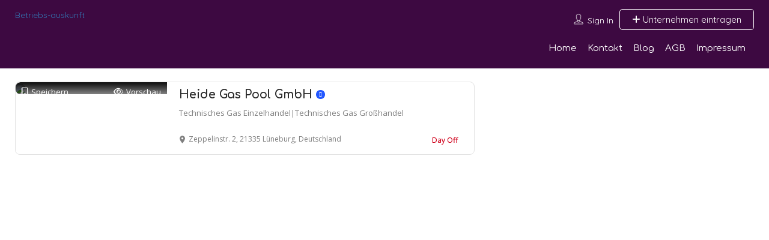

--- FILE ---
content_type: text/html; charset=UTF-8
request_url: https://betriebs-auskunft.de/listing-category/technisches-gas-einzelhandeltechnisches-gas-grosshandel/
body_size: 216358
content:
<!DOCTYPE html>
<!--[if IE 7 ]>
<html class="ie7"> <![endif]-->
<!--[if IE 8 ]>
<html class="ie8"> <![endif]-->
<html lang="de">
<head>
    <meta charset="UTF-8">
    <!-- Mobile Meta -->
    <meta name="viewport" content="width=device-width, initial-scale=1">
    <meta http-equiv="Content-Type" content="text/html;charset=utf-8">
    <meta HTTP-EQUIV="CACHE-CONTROL" CONTENT="NO-CACHE"/>
	<link rel="shortcut icon" href="https://betriebs-auskunft.de/wp-content/uploads/2023/09/icons8-map-pin-64.png"/>	<title>Technisches Gas Einzelhandel|Technisches Gas Großhandel &#8211; Betriebs-auskunft</title>
<meta name='robots' content='max-image-preview:large' />
	<style>img:is([sizes="auto" i], [sizes^="auto," i]) { contain-intrinsic-size: 3000px 1500px }</style>
	<link rel='dns-prefetch' href='//maps.googleapis.com' />
<link rel='dns-prefetch' href='//html5shim.googlecode.com' />
<link rel='dns-prefetch' href='//fonts.googleapis.com' />
<link rel='preconnect' href='https://fonts.gstatic.com' crossorigin />
<link rel="alternate" type="application/rss+xml" title="Betriebs-auskunft &raquo; Feed" href="https://betriebs-auskunft.de/feed/" />
<link rel="alternate" type="application/rss+xml" title="Betriebs-auskunft &raquo; Kommentar-Feed" href="https://betriebs-auskunft.de/comments/feed/" />
<link rel="alternate" type="application/rss+xml" title="Betriebs-auskunft &raquo; Technisches Gas Einzelhandel|Technisches Gas Großhandel Categories Feed" href="https://betriebs-auskunft.de/listing-category/technisches-gas-einzelhandeltechnisches-gas-grosshandel/feed/" />
<script type="text/javascript">
/* <![CDATA[ */
window._wpemojiSettings = {"baseUrl":"https:\/\/s.w.org\/images\/core\/emoji\/16.0.1\/72x72\/","ext":".png","svgUrl":"https:\/\/s.w.org\/images\/core\/emoji\/16.0.1\/svg\/","svgExt":".svg","source":{"concatemoji":"https:\/\/betriebs-auskunft.de\/wp-includes\/js\/wp-emoji-release.min.js?ver=6.8.3"}};
/*! This file is auto-generated */
!function(s,n){var o,i,e;function c(e){try{var t={supportTests:e,timestamp:(new Date).valueOf()};sessionStorage.setItem(o,JSON.stringify(t))}catch(e){}}function p(e,t,n){e.clearRect(0,0,e.canvas.width,e.canvas.height),e.fillText(t,0,0);var t=new Uint32Array(e.getImageData(0,0,e.canvas.width,e.canvas.height).data),a=(e.clearRect(0,0,e.canvas.width,e.canvas.height),e.fillText(n,0,0),new Uint32Array(e.getImageData(0,0,e.canvas.width,e.canvas.height).data));return t.every(function(e,t){return e===a[t]})}function u(e,t){e.clearRect(0,0,e.canvas.width,e.canvas.height),e.fillText(t,0,0);for(var n=e.getImageData(16,16,1,1),a=0;a<n.data.length;a++)if(0!==n.data[a])return!1;return!0}function f(e,t,n,a){switch(t){case"flag":return n(e,"\ud83c\udff3\ufe0f\u200d\u26a7\ufe0f","\ud83c\udff3\ufe0f\u200b\u26a7\ufe0f")?!1:!n(e,"\ud83c\udde8\ud83c\uddf6","\ud83c\udde8\u200b\ud83c\uddf6")&&!n(e,"\ud83c\udff4\udb40\udc67\udb40\udc62\udb40\udc65\udb40\udc6e\udb40\udc67\udb40\udc7f","\ud83c\udff4\u200b\udb40\udc67\u200b\udb40\udc62\u200b\udb40\udc65\u200b\udb40\udc6e\u200b\udb40\udc67\u200b\udb40\udc7f");case"emoji":return!a(e,"\ud83e\udedf")}return!1}function g(e,t,n,a){var r="undefined"!=typeof WorkerGlobalScope&&self instanceof WorkerGlobalScope?new OffscreenCanvas(300,150):s.createElement("canvas"),o=r.getContext("2d",{willReadFrequently:!0}),i=(o.textBaseline="top",o.font="600 32px Arial",{});return e.forEach(function(e){i[e]=t(o,e,n,a)}),i}function t(e){var t=s.createElement("script");t.src=e,t.defer=!0,s.head.appendChild(t)}"undefined"!=typeof Promise&&(o="wpEmojiSettingsSupports",i=["flag","emoji"],n.supports={everything:!0,everythingExceptFlag:!0},e=new Promise(function(e){s.addEventListener("DOMContentLoaded",e,{once:!0})}),new Promise(function(t){var n=function(){try{var e=JSON.parse(sessionStorage.getItem(o));if("object"==typeof e&&"number"==typeof e.timestamp&&(new Date).valueOf()<e.timestamp+604800&&"object"==typeof e.supportTests)return e.supportTests}catch(e){}return null}();if(!n){if("undefined"!=typeof Worker&&"undefined"!=typeof OffscreenCanvas&&"undefined"!=typeof URL&&URL.createObjectURL&&"undefined"!=typeof Blob)try{var e="postMessage("+g.toString()+"("+[JSON.stringify(i),f.toString(),p.toString(),u.toString()].join(",")+"));",a=new Blob([e],{type:"text/javascript"}),r=new Worker(URL.createObjectURL(a),{name:"wpTestEmojiSupports"});return void(r.onmessage=function(e){c(n=e.data),r.terminate(),t(n)})}catch(e){}c(n=g(i,f,p,u))}t(n)}).then(function(e){for(var t in e)n.supports[t]=e[t],n.supports.everything=n.supports.everything&&n.supports[t],"flag"!==t&&(n.supports.everythingExceptFlag=n.supports.everythingExceptFlag&&n.supports[t]);n.supports.everythingExceptFlag=n.supports.everythingExceptFlag&&!n.supports.flag,n.DOMReady=!1,n.readyCallback=function(){n.DOMReady=!0}}).then(function(){return e}).then(function(){var e;n.supports.everything||(n.readyCallback(),(e=n.source||{}).concatemoji?t(e.concatemoji):e.wpemoji&&e.twemoji&&(t(e.twemoji),t(e.wpemoji)))}))}((window,document),window._wpemojiSettings);
/* ]]> */
</script>

<style id='wp-emoji-styles-inline-css' type='text/css'>

	img.wp-smiley, img.emoji {
		display: inline !important;
		border: none !important;
		box-shadow: none !important;
		height: 1em !important;
		width: 1em !important;
		margin: 0 0.07em !important;
		vertical-align: -0.1em !important;
		background: none !important;
		padding: 0 !important;
	}
</style>
<link rel='stylesheet' id='wp-block-library-css' href='https://betriebs-auskunft.de/wp-includes/css/dist/block-library/style.min.css?ver=6.8.3' type='text/css' media='all' />
<style id='classic-theme-styles-inline-css' type='text/css'>
/*! This file is auto-generated */
.wp-block-button__link{color:#fff;background-color:#32373c;border-radius:9999px;box-shadow:none;text-decoration:none;padding:calc(.667em + 2px) calc(1.333em + 2px);font-size:1.125em}.wp-block-file__button{background:#32373c;color:#fff;text-decoration:none}
</style>
<style id='global-styles-inline-css' type='text/css'>
:root{--wp--preset--aspect-ratio--square: 1;--wp--preset--aspect-ratio--4-3: 4/3;--wp--preset--aspect-ratio--3-4: 3/4;--wp--preset--aspect-ratio--3-2: 3/2;--wp--preset--aspect-ratio--2-3: 2/3;--wp--preset--aspect-ratio--16-9: 16/9;--wp--preset--aspect-ratio--9-16: 9/16;--wp--preset--color--black: #000000;--wp--preset--color--cyan-bluish-gray: #abb8c3;--wp--preset--color--white: #ffffff;--wp--preset--color--pale-pink: #f78da7;--wp--preset--color--vivid-red: #cf2e2e;--wp--preset--color--luminous-vivid-orange: #ff6900;--wp--preset--color--luminous-vivid-amber: #fcb900;--wp--preset--color--light-green-cyan: #7bdcb5;--wp--preset--color--vivid-green-cyan: #00d084;--wp--preset--color--pale-cyan-blue: #8ed1fc;--wp--preset--color--vivid-cyan-blue: #0693e3;--wp--preset--color--vivid-purple: #9b51e0;--wp--preset--gradient--vivid-cyan-blue-to-vivid-purple: linear-gradient(135deg,rgba(6,147,227,1) 0%,rgb(155,81,224) 100%);--wp--preset--gradient--light-green-cyan-to-vivid-green-cyan: linear-gradient(135deg,rgb(122,220,180) 0%,rgb(0,208,130) 100%);--wp--preset--gradient--luminous-vivid-amber-to-luminous-vivid-orange: linear-gradient(135deg,rgba(252,185,0,1) 0%,rgba(255,105,0,1) 100%);--wp--preset--gradient--luminous-vivid-orange-to-vivid-red: linear-gradient(135deg,rgba(255,105,0,1) 0%,rgb(207,46,46) 100%);--wp--preset--gradient--very-light-gray-to-cyan-bluish-gray: linear-gradient(135deg,rgb(238,238,238) 0%,rgb(169,184,195) 100%);--wp--preset--gradient--cool-to-warm-spectrum: linear-gradient(135deg,rgb(74,234,220) 0%,rgb(151,120,209) 20%,rgb(207,42,186) 40%,rgb(238,44,130) 60%,rgb(251,105,98) 80%,rgb(254,248,76) 100%);--wp--preset--gradient--blush-light-purple: linear-gradient(135deg,rgb(255,206,236) 0%,rgb(152,150,240) 100%);--wp--preset--gradient--blush-bordeaux: linear-gradient(135deg,rgb(254,205,165) 0%,rgb(254,45,45) 50%,rgb(107,0,62) 100%);--wp--preset--gradient--luminous-dusk: linear-gradient(135deg,rgb(255,203,112) 0%,rgb(199,81,192) 50%,rgb(65,88,208) 100%);--wp--preset--gradient--pale-ocean: linear-gradient(135deg,rgb(255,245,203) 0%,rgb(182,227,212) 50%,rgb(51,167,181) 100%);--wp--preset--gradient--electric-grass: linear-gradient(135deg,rgb(202,248,128) 0%,rgb(113,206,126) 100%);--wp--preset--gradient--midnight: linear-gradient(135deg,rgb(2,3,129) 0%,rgb(40,116,252) 100%);--wp--preset--font-size--small: 13px;--wp--preset--font-size--medium: 20px;--wp--preset--font-size--large: 36px;--wp--preset--font-size--x-large: 42px;--wp--preset--spacing--20: 0.44rem;--wp--preset--spacing--30: 0.67rem;--wp--preset--spacing--40: 1rem;--wp--preset--spacing--50: 1.5rem;--wp--preset--spacing--60: 2.25rem;--wp--preset--spacing--70: 3.38rem;--wp--preset--spacing--80: 5.06rem;--wp--preset--shadow--natural: 6px 6px 9px rgba(0, 0, 0, 0.2);--wp--preset--shadow--deep: 12px 12px 50px rgba(0, 0, 0, 0.4);--wp--preset--shadow--sharp: 6px 6px 0px rgba(0, 0, 0, 0.2);--wp--preset--shadow--outlined: 6px 6px 0px -3px rgba(255, 255, 255, 1), 6px 6px rgba(0, 0, 0, 1);--wp--preset--shadow--crisp: 6px 6px 0px rgba(0, 0, 0, 1);}:where(.is-layout-flex){gap: 0.5em;}:where(.is-layout-grid){gap: 0.5em;}body .is-layout-flex{display: flex;}.is-layout-flex{flex-wrap: wrap;align-items: center;}.is-layout-flex > :is(*, div){margin: 0;}body .is-layout-grid{display: grid;}.is-layout-grid > :is(*, div){margin: 0;}:where(.wp-block-columns.is-layout-flex){gap: 2em;}:where(.wp-block-columns.is-layout-grid){gap: 2em;}:where(.wp-block-post-template.is-layout-flex){gap: 1.25em;}:where(.wp-block-post-template.is-layout-grid){gap: 1.25em;}.has-black-color{color: var(--wp--preset--color--black) !important;}.has-cyan-bluish-gray-color{color: var(--wp--preset--color--cyan-bluish-gray) !important;}.has-white-color{color: var(--wp--preset--color--white) !important;}.has-pale-pink-color{color: var(--wp--preset--color--pale-pink) !important;}.has-vivid-red-color{color: var(--wp--preset--color--vivid-red) !important;}.has-luminous-vivid-orange-color{color: var(--wp--preset--color--luminous-vivid-orange) !important;}.has-luminous-vivid-amber-color{color: var(--wp--preset--color--luminous-vivid-amber) !important;}.has-light-green-cyan-color{color: var(--wp--preset--color--light-green-cyan) !important;}.has-vivid-green-cyan-color{color: var(--wp--preset--color--vivid-green-cyan) !important;}.has-pale-cyan-blue-color{color: var(--wp--preset--color--pale-cyan-blue) !important;}.has-vivid-cyan-blue-color{color: var(--wp--preset--color--vivid-cyan-blue) !important;}.has-vivid-purple-color{color: var(--wp--preset--color--vivid-purple) !important;}.has-black-background-color{background-color: var(--wp--preset--color--black) !important;}.has-cyan-bluish-gray-background-color{background-color: var(--wp--preset--color--cyan-bluish-gray) !important;}.has-white-background-color{background-color: var(--wp--preset--color--white) !important;}.has-pale-pink-background-color{background-color: var(--wp--preset--color--pale-pink) !important;}.has-vivid-red-background-color{background-color: var(--wp--preset--color--vivid-red) !important;}.has-luminous-vivid-orange-background-color{background-color: var(--wp--preset--color--luminous-vivid-orange) !important;}.has-luminous-vivid-amber-background-color{background-color: var(--wp--preset--color--luminous-vivid-amber) !important;}.has-light-green-cyan-background-color{background-color: var(--wp--preset--color--light-green-cyan) !important;}.has-vivid-green-cyan-background-color{background-color: var(--wp--preset--color--vivid-green-cyan) !important;}.has-pale-cyan-blue-background-color{background-color: var(--wp--preset--color--pale-cyan-blue) !important;}.has-vivid-cyan-blue-background-color{background-color: var(--wp--preset--color--vivid-cyan-blue) !important;}.has-vivid-purple-background-color{background-color: var(--wp--preset--color--vivid-purple) !important;}.has-black-border-color{border-color: var(--wp--preset--color--black) !important;}.has-cyan-bluish-gray-border-color{border-color: var(--wp--preset--color--cyan-bluish-gray) !important;}.has-white-border-color{border-color: var(--wp--preset--color--white) !important;}.has-pale-pink-border-color{border-color: var(--wp--preset--color--pale-pink) !important;}.has-vivid-red-border-color{border-color: var(--wp--preset--color--vivid-red) !important;}.has-luminous-vivid-orange-border-color{border-color: var(--wp--preset--color--luminous-vivid-orange) !important;}.has-luminous-vivid-amber-border-color{border-color: var(--wp--preset--color--luminous-vivid-amber) !important;}.has-light-green-cyan-border-color{border-color: var(--wp--preset--color--light-green-cyan) !important;}.has-vivid-green-cyan-border-color{border-color: var(--wp--preset--color--vivid-green-cyan) !important;}.has-pale-cyan-blue-border-color{border-color: var(--wp--preset--color--pale-cyan-blue) !important;}.has-vivid-cyan-blue-border-color{border-color: var(--wp--preset--color--vivid-cyan-blue) !important;}.has-vivid-purple-border-color{border-color: var(--wp--preset--color--vivid-purple) !important;}.has-vivid-cyan-blue-to-vivid-purple-gradient-background{background: var(--wp--preset--gradient--vivid-cyan-blue-to-vivid-purple) !important;}.has-light-green-cyan-to-vivid-green-cyan-gradient-background{background: var(--wp--preset--gradient--light-green-cyan-to-vivid-green-cyan) !important;}.has-luminous-vivid-amber-to-luminous-vivid-orange-gradient-background{background: var(--wp--preset--gradient--luminous-vivid-amber-to-luminous-vivid-orange) !important;}.has-luminous-vivid-orange-to-vivid-red-gradient-background{background: var(--wp--preset--gradient--luminous-vivid-orange-to-vivid-red) !important;}.has-very-light-gray-to-cyan-bluish-gray-gradient-background{background: var(--wp--preset--gradient--very-light-gray-to-cyan-bluish-gray) !important;}.has-cool-to-warm-spectrum-gradient-background{background: var(--wp--preset--gradient--cool-to-warm-spectrum) !important;}.has-blush-light-purple-gradient-background{background: var(--wp--preset--gradient--blush-light-purple) !important;}.has-blush-bordeaux-gradient-background{background: var(--wp--preset--gradient--blush-bordeaux) !important;}.has-luminous-dusk-gradient-background{background: var(--wp--preset--gradient--luminous-dusk) !important;}.has-pale-ocean-gradient-background{background: var(--wp--preset--gradient--pale-ocean) !important;}.has-electric-grass-gradient-background{background: var(--wp--preset--gradient--electric-grass) !important;}.has-midnight-gradient-background{background: var(--wp--preset--gradient--midnight) !important;}.has-small-font-size{font-size: var(--wp--preset--font-size--small) !important;}.has-medium-font-size{font-size: var(--wp--preset--font-size--medium) !important;}.has-large-font-size{font-size: var(--wp--preset--font-size--large) !important;}.has-x-large-font-size{font-size: var(--wp--preset--font-size--x-large) !important;}
:where(.wp-block-post-template.is-layout-flex){gap: 1.25em;}:where(.wp-block-post-template.is-layout-grid){gap: 1.25em;}
:where(.wp-block-columns.is-layout-flex){gap: 2em;}:where(.wp-block-columns.is-layout-grid){gap: 2em;}
:root :where(.wp-block-pullquote){font-size: 1.5em;line-height: 1.6;}
</style>
<link rel='stylesheet' id='bootstrap-css' href='https://betriebs-auskunft.de/wp-content/themes/listingpro/assets/lib/bootstrap/css/bootstrap.min.css?ver=6.8.3' type='text/css' media='all' />
<link rel='stylesheet' id='Magnific-Popup-css' href='https://betriebs-auskunft.de/wp-content/themes/listingpro/assets/lib/Magnific-Popup-master/magnific-popup.css?ver=6.8.3' type='text/css' media='all' />
<link rel='stylesheet' id='popup-component-css' href='https://betriebs-auskunft.de/wp-content/themes/listingpro/assets/lib/popup/css/component.css?ver=6.8.3' type='text/css' media='all' />
<link rel='stylesheet' id='Font-awesome-css' href='https://betriebs-auskunft.de/wp-content/themes/listingpro/assets/lib/font-awesome/css/font-awesome.min.css?ver=6.8.3' type='text/css' media='all' />
<link rel='stylesheet' id='Mmenu-css' href='https://betriebs-auskunft.de/wp-content/themes/listingpro/assets/lib/jquerym.menu/css/jquery.mmenu.all.css?ver=6.8.3' type='text/css' media='all' />
<link rel='stylesheet' id='MapBox-css' href='https://betriebs-auskunft.de/wp-content/themes/listingpro/assets/css/mapbox.css?ver=6.8.3' type='text/css' media='all' />
<link rel='stylesheet' id='Chosen-css' href='https://betriebs-auskunft.de/wp-content/themes/listingpro/assets/lib/chosen/chosen.css?ver=6.8.3' type='text/css' media='all' />
<link rel='stylesheet' id='bootstrap-datetimepicker-css-css' href='https://betriebs-auskunft.de/wp-content/themes/listingpro/assets/css/bootstrap-datetimepicker.min.css?ver=6.8.3' type='text/css' media='all' />
<link rel='stylesheet' id='Slick-css-css' href='https://betriebs-auskunft.de/wp-content/themes/listingpro/assets/lib/slick/slick.css?ver=6.8.3' type='text/css' media='all' />
<link rel='stylesheet' id='Slick-theme-css' href='https://betriebs-auskunft.de/wp-content/themes/listingpro/assets/lib/slick/slick-theme.css?ver=6.8.3' type='text/css' media='all' />
<link rel='stylesheet' id='css-prettyphoto-css' href='https://betriebs-auskunft.de/wp-content/themes/listingpro/assets/css/prettyphoto.css?ver=6.8.3' type='text/css' media='all' />
<link rel='stylesheet' id='jquery-ui-css' href='https://betriebs-auskunft.de/wp-content/themes/listingpro/assets/css/jquery-ui.css?ver=6.8.3' type='text/css' media='all' />
<link rel='stylesheet' id='icon8-css' href='https://betriebs-auskunft.de/wp-content/themes/listingpro/assets/lib/icon8/styles.min.css?ver=6.8.3' type='text/css' media='all' />
<link rel='stylesheet' id='Color-css' href='https://betriebs-auskunft.de/wp-content/themes/listingpro/assets/css/colors.css?ver=6.8.3' type='text/css' media='all' />
<link rel='stylesheet' id='custom-font-css' href='https://betriebs-auskunft.de/wp-content/themes/listingpro/assets/css/font.css?ver=6.8.3' type='text/css' media='all' />
<link rel='stylesheet' id='fontawesome-all-css' href='https://betriebs-auskunft.de/wp-content/themes/listingpro/assets/lib/fontawesome/css/all.css?ver=6.8.3' type='text/css' media='all' />
<link rel='stylesheet' id='Main-css' href='https://betriebs-auskunft.de/wp-content/themes/listingpro/assets/css/main.css?ver=6.8.3' type='text/css' media='all' />
<link rel='stylesheet' id='Responsive-css' href='https://betriebs-auskunft.de/wp-content/themes/listingpro/assets/css/responsive.css?ver=6.8.3' type='text/css' media='all' />
<link rel='stylesheet' id='select2-css' href='https://betriebs-auskunft.de/wp-content/themes/listingpro/assets/css/select2.css?ver=6.8.3' type='text/css' media='all' />
<link rel='stylesheet' id='dynamiclocation-css' href='https://betriebs-auskunft.de/wp-content/themes/listingpro/assets/css/city-autocomplete.css?ver=6.8.3' type='text/css' media='all' />
<link rel='stylesheet' id='lp-body-overlay-css' href='https://betriebs-auskunft.de/wp-content/themes/listingpro/assets/css/common.loading.css?ver=6.8.3' type='text/css' media='all' />
<link rel='stylesheet' id='bootstrapslider-css' href='https://betriebs-auskunft.de/wp-content/themes/listingpro/assets/lib/bootstrap/css/bootstrap-slider.css?ver=6.8.3' type='text/css' media='all' />
<link rel='stylesheet' id='mourisjs-css' href='https://betriebs-auskunft.de/wp-content/themes/listingpro/assets/css/morris.css?ver=6.8.3' type='text/css' media='all' />
<link rel='stylesheet' id='listingpro-css' href='https://betriebs-auskunft.de/wp-content/themes/listingpro/style.css?ver=6.8.3' type='text/css' media='all' />
<link rel='stylesheet' id='font-rock-salt-css' href='https://fonts.googleapis.com/css?family=Rock+Salt&#038;ver=6.8.3' type='text/css' media='all' />
<link rel='stylesheet' id='font-quicksand-css' href='https://fonts.googleapis.com/css?family=Quicksand&#038;ver=6.8.3' type='text/css' media='all' />
<link rel='stylesheet' id='version2-countdown-css' href='https://betriebs-auskunft.de/wp-content/themes/listingpro/assets/lib/countdown/flipclock.css?ver=6.8.3' type='text/css' media='all' />
<link rel='stylesheet' id='version2-styles-css' href='https://betriebs-auskunft.de/wp-content/themes/listingpro/assets/css/main-new.css?ver=6.8.3' type='text/css' media='all' />
<link rel='stylesheet' id='version2-colors-css' href='https://betriebs-auskunft.de/wp-content/themes/listingpro/assets/css/colors-new.css?ver=6.8.3' type='text/css' media='all' />
<link rel='stylesheet' id='LP_dynamic_php_css-css' href='https://betriebs-auskunft.de/wp-content/themes/listingpro/assets/css/dynamic-css.css?ver=6.8.3' type='text/css' media='all' />
<link rel="preload" as="style" href="https://fonts.googleapis.com/css?family=Quicksand:300,400,500,600,700%7CComfortaa:300,400,500,600,700%7COpen%20Sans:300,400,500,600,700,800,300italic,400italic,500italic,600italic,700italic,800italic&#038;display=swap&#038;ver=1758122248" /><link rel="stylesheet" href="https://fonts.googleapis.com/css?family=Quicksand:300,400,500,600,700%7CComfortaa:300,400,500,600,700%7COpen%20Sans:300,400,500,600,700,800,300italic,400italic,500italic,600italic,700italic,800italic&#038;display=swap&#038;ver=1758122248" media="print" onload="this.media='all'"><noscript><link rel="stylesheet" href="https://fonts.googleapis.com/css?family=Quicksand:300,400,500,600,700%7CComfortaa:300,400,500,600,700%7COpen%20Sans:300,400,500,600,700,800,300italic,400italic,500italic,600italic,700italic,800italic&#038;display=swap&#038;ver=1758122248" /></noscript><script type="text/javascript">
            window._nslDOMReady = (function () {
                const executedCallbacks = new Set();
            
                return function (callback) {
                    /**
                    * Third parties might dispatch DOMContentLoaded events, so we need to ensure that we only run our callback once!
                    */
                    if (executedCallbacks.has(callback)) return;
            
                    const wrappedCallback = function () {
                        if (executedCallbacks.has(callback)) return;
                        executedCallbacks.add(callback);
                        callback();
                    };
            
                    if (document.readyState === "complete" || document.readyState === "interactive") {
                        wrappedCallback();
                    } else {
                        document.addEventListener("DOMContentLoaded", wrappedCallback);
                    }
                };
            })();
        </script><script type="text/javascript" src="https://betriebs-auskunft.de/wp-includes/js/jquery/jquery.min.js?ver=3.7.1" id="jquery-core-js"></script>
<script type="text/javascript" src="https://betriebs-auskunft.de/wp-includes/js/jquery/jquery-migrate.min.js?ver=3.4.1" id="jquery-migrate-js"></script>
<script type="text/javascript" id="ajax-login-script-js-extra">
/* <![CDATA[ */
var ajax_login_object = {"ajaxurl":"https:\/\/betriebs-auskunft.de\/wp-admin\/admin-ajax.php","redirecturl":"https:\/\/betriebs-auskunft.de\/listing-category\/technisches-gas-einzelhandeltechnisches-gas-grosshandel\/","loadingmessage":"<span class=\"alert alert-info\">Please wait...<i class=\"fa fa-spinner fa-spin\"><\/i><\/span>"};
/* ]]> */
</script>
<script type="text/javascript" src="https://betriebs-auskunft.de/wp-content/themes/listingpro/assets/js/login.js?ver=6.8.3" id="ajax-login-script-js"></script>
<script type="text/javascript" id="search-ajax-script-js-extra">
/* <![CDATA[ */
var ajax_search_term_object = {"ajaxurl":"https:\/\/betriebs-auskunft.de\/wp-admin\/admin-ajax.php","noresult":"Beste Aufsteiger","listing":"Eintr\u00e4ge","resultfor":"Results For"};
/* ]]> */
</script>
<script type="text/javascript" src="https://betriebs-auskunft.de/wp-content/themes/listingpro/assets/js/search-ajax.js?ver=6.8.3" id="search-ajax-script-js"></script>
<script type="text/javascript" id="ajax-single-ajax-js-extra">
/* <![CDATA[ */
var single_ajax_object = {"ajaxurl":"https:\/\/betriebs-auskunft.de\/wp-admin\/admin-ajax.php"};
/* ]]> */
</script>
<script type="text/javascript" src="https://betriebs-auskunft.de/wp-content/themes/listingpro/assets/js/single-ajax.js?ver=6.8.3" id="ajax-single-ajax-js"></script>
<script type="text/javascript" id="ajax-approvereview-script-js-extra">
/* <![CDATA[ */
var ajax_approvereview_object = {"ajaxurl":"https:\/\/betriebs-auskunft.de\/wp-admin\/admin-ajax.php"};
/* ]]> */
</script>
<script type="text/javascript" src="https://betriebs-auskunft.de/wp-content/themes/listingpro/assets/js/approve-review.js?ver=6.8.3" id="ajax-approvereview-script-js"></script>
<script type="text/javascript" id="listingpro_home_map-js-extra">
/* <![CDATA[ */
var listingpro_home_map_object = {"ajaxurl":"https:\/\/betriebs-auskunft.de\/wp-admin\/admin-ajax.php"};
/* ]]> */
</script>
<script type="text/javascript" src="https://betriebs-auskunft.de/wp-content/themes/listingpro/assets/js/home-map.js?ver=6.8.3" id="listingpro_home_map-js"></script>
<script type="text/javascript" id="ajax-needlogin-ajax-js-extra">
/* <![CDATA[ */
var needlogin_object = {"ajaxurl":"https:\/\/betriebs-auskunft.de\/wp-admin\/admin-ajax.php"};
/* ]]> */
</script>
<script type="text/javascript" src="https://betriebs-auskunft.de/wp-content/themes/listingpro/assets/js/needlogin-ajax.js?ver=6.8.3" id="ajax-needlogin-ajax-js"></script>
<script type="text/javascript" src="https://betriebs-auskunft.de/wp-content/themes/listingpro/assets/js/checkout.js?ver=6.8.3" id="stripejs-js"></script>
<script type="text/javascript" src="https://betriebs-auskunft.de/wp-content/plugins/listingpro-plugin/assets/js/main.js?ver=6.8.3" id="main-js"></script>
<script type="text/javascript" id="review-submit-ajax-js-extra">
/* <![CDATA[ */
var ajax_review_object = {"ajaxurl":"https:\/\/betriebs-auskunft.de\/wp-admin\/admin-ajax.php"};
/* ]]> */
</script>
<script type="text/javascript" src="https://betriebs-auskunft.de/wp-content/themes/listingpro/assets/js/review-submit.js?ver=6.8.3" id="review-submit-ajax-js"></script>
<script type="text/javascript" src="https://maps.googleapis.com/maps/api/js?key=AIzaSyBLAhTgBpRJ5hG72x5yolEJW8G7CouA6Dk&amp;libraries=places&amp;ver=6.8.3" id="mapsjs-js"></script>
<script type="text/javascript" src="https://betriebs-auskunft.de/wp-content/themes/listingpro/assets/js/raphael-min.js?ver=6.8.3" id="raphelmin-js"></script>
<script type="text/javascript" src="https://betriebs-auskunft.de/wp-content/themes/listingpro/assets/js/morris.js?ver=6.8.3" id="morisjs-js"></script>
<script type="text/javascript" id="ajax-term-script-js-extra">
/* <![CDATA[ */
var ajax_term_object = {"ajaxurl":"https:\/\/betriebs-auskunft.de\/wp-admin\/admin-ajax.php"};
/* ]]> */
</script>
<script type="text/javascript" src="https://betriebs-auskunft.de/wp-content/plugins/listingpro-plugin/assets/js/child-term.js?ver=6.8.3" id="ajax-term-script-js"></script>
<link rel="https://api.w.org/" href="https://betriebs-auskunft.de/wp-json/" /><link rel="alternate" title="JSON" type="application/json" href="https://betriebs-auskunft.de/wp-json/wp/v2/listing-category/273" /><link rel="EditURI" type="application/rsd+xml" title="RSD" href="https://betriebs-auskunft.de/xmlrpc.php?rsd" />
<meta name="generator" content="WordPress 6.8.3" />
<meta name="generator" content="Redux 4.5.8" /><meta name="generator" content="Elementor 3.32.5; features: additional_custom_breakpoints; settings: css_print_method-external, google_font-enabled, font_display-swap">
			<style>
				.e-con.e-parent:nth-of-type(n+4):not(.e-lazyloaded):not(.e-no-lazyload),
				.e-con.e-parent:nth-of-type(n+4):not(.e-lazyloaded):not(.e-no-lazyload) * {
					background-image: none !important;
				}
				@media screen and (max-height: 1024px) {
					.e-con.e-parent:nth-of-type(n+3):not(.e-lazyloaded):not(.e-no-lazyload),
					.e-con.e-parent:nth-of-type(n+3):not(.e-lazyloaded):not(.e-no-lazyload) * {
						background-image: none !important;
					}
				}
				@media screen and (max-height: 640px) {
					.e-con.e-parent:nth-of-type(n+2):not(.e-lazyloaded):not(.e-no-lazyload),
					.e-con.e-parent:nth-of-type(n+2):not(.e-lazyloaded):not(.e-no-lazyload) * {
						background-image: none !important;
					}
				}
			</style>
			<script type="text/javascript">
                jQuery(document).ready(function(){

}); 
         </script><style id="listingpro_options-dynamic-css" title="dynamic-css" class="redux-options-output">.menu-item a{font-family:Comfortaa;font-weight:normal;font-style:normal;}</style>    <script type="text/javascript">
        jQuery(document).ready(function () {
            jQuery('select.form-control').removeClass('form-control').addClass('custom-form-control');
        })
    </script>
    <style type="text/css">
        .custom-form-control {
            width: 100%;
            padding: 10px;
            line-height: 24px;
            -webkit-appearance: textfield;
        }
    </style>
</head>
<body class="archive tax-listing-category term-technisches-gas-einzelhandeltechnisches-gas-grosshandel term-273 wp-theme-listingpro listing-skeleton-view-list_view elementor-default elementor-kit-7" data-submitlink="https://betriebs-auskunft.de/submit-listing/" data-sliderstyle="style1" data-defaultmaplat="0" data-defaultmaplot="-0" data-lpsearchmode="keyword" data-maplistingby="geolocaion" >
<input type="hidden" id="lpNonce" name="lpNonce" value="7871bb0a9e" /><input type="hidden" name="_wp_http_referer" value="/listing-category/technisches-gas-einzelhandeltechnisches-gas-grosshandel/" /><input type="hidden" id="start_of_weekk" value="1">

<div id="page"  data-detail-page-style="lp_detail_page_styles2" data-lpattern="no_region" data-sitelogo="https://betriebs-auskunft.de/wp-content/uploads/2023/09/betriebs-auskunft-logo-1024x339-1.png" data-site-url="https://betriebs-auskunft.de/" data-ipapi="ip_api" data-lpcurrentloconhome="1" data-mtoken="0" data-mtype="google" data-mstyle="1"  class="clearfix lp_detail_page_styles2">

    <!--===========================header-views========================-->
	
        <style>
            .pos-relative header.fixed {
                position: fixed !important;
                width: 100% !important;
                z-index: 99999 !important;
                animation: slideDown 500ms;
                top: 0;
            }

            @keyframes slideDown {
                from {
                    top: -100%;
                }
                to {
                    top: 0;
                }
            }
        </style>
        <script>
            jQuery(document).ready(function () {
                jQuery(window).scroll(function () {
                    var sticky = jQuery('.pos-relative header'),
                        scroll = jQuery(window).scrollTop();

                    if (scroll >= 100) {
                        var wpismobile = false;
                        if (jQuery('.listing-with-map').length == 0 || wpismobile) {
                            sticky.addClass('fixed');
                            jQuery('html').css('padding-top', sticky.height());
                            if (jQuery('.page-style2-sidebar-wrap').length > 0) {
                                if (jQuery('.page-style2-sidebar-wrap').hasClass('lp-submit-sidebar-sticky')) {
                                    var stickyTop = sticky.height();
                                    if (jQuery('#wpadminbar').length > 0) {
                                        stickyTop = stickyTop + jQuery('#wpadminbar').height();
                                    }
                                    jQuery('.page-style2-sidebar-wrap.lp-submit-sidebar-sticky').css('top', stickyTop);
                                }
                            }
                        }
                    }
                    else {
                        if (jQuery('.listing-with-map').length == 0) {
                            sticky.removeClass('fixed');
                            jQuery('html').css('padding-top', 0);
                        }
                    }
                });
            });
        </script>
        

<div class="lp-header pos-relative header-inner-page-wrap 1">
    <div class="header-container  3   " style="">
                    
	<!--================================full width with blue background====================================-->
 	
	<header class="header-without-topbar header-fixed pos-relative lp-header-full-width">
			
			
			<div id="menu" class="menu-height-0 small-screen">
											<a href="https://betriebs-auskunft.de/submit-listing/" class="lpl-button lpl-add-listing-loggedout">Unternehmen eintragen</a>
											                            <a class="lpl-button md-trigger" data-modal="modal-3">Sign In</a>
                            
									<ul id="menu-home-page-menu" class="mobile-menu"><li id="menu-item-210" class="menu-item menu-item-type-post_type menu-item-object-page menu-item-home menu-item-210"><a href="https://betriebs-auskunft.de/">Home</a></li>
<li id="menu-item-211" class="menu-item menu-item-type-post_type menu-item-object-page menu-item-211"><a href="https://betriebs-auskunft.de/contact/">Kontakt</a></li>
<li id="menu-item-208" class="menu-item menu-item-type-post_type menu-item-object-page current_page_parent menu-item-208"><a href="https://betriebs-auskunft.de/blog/">Blog</a></li>
<li id="menu-item-218" class="menu-item menu-item-type-post_type menu-item-object-page menu-item-218"><a href="https://betriebs-auskunft.de/agb/">AGB</a></li>
<li id="menu-item-217" class="menu-item menu-item-type-post_type menu-item-object-page menu-item-217"><a href="https://betriebs-auskunft.de/impressum/">Impressum</a></li>
</ul>			</div>

			<div class="lp-menu-bar header-bg-color-class">
			<div class="fullwidth-header">
				<div class="row">
					<div class="col-md-2 col-xs-6 lp-logo-container">
						<div class="lp-logo">
							<a href="https://betriebs-auskunft.de/">
								Betriebs-auskunft							</a>
						</div>
					</div>
					<div class="header-right-panel clearfix col-md-10 col-sm-10 col-xs-12">
						
<div class="header-filter pos-relative form-group margin-bottom-0 col-md-6 ">

    <form autocomplete="off" class="form-inline top-search-form" action="https://betriebs-auskunft.de" method="get"
          accept-charset="UTF-8">

        
            <div class="search-form-field input-group width-49-percent margin-right-15 ">

                <div class="input-group-addon lp-border">Was</div>

                <div class="pos-relative">

                    <div class="what-placeholder pos-relative" data-holder="">

                        <input autocomplete="off" type="text"
                               class="lp-suggested-search js-typeahead-input lp-search-input form-control ui-autocomplete-input dropdown_fields"
                               name="select" id="select" placeholder="Beispiel: Lebensmittel, Dienstleistung, Friseur, Hotel"
                               value="Technisches Gas Einzelhandel|Technisches Gas Großhandel" data-prev-value='0'
                               data-noresult="More results for">

                        <i class="cross-search-q fa fa-times-circle" aria-hidden="true"></i>

                        <img class='loadinerSearch' width="100px"
                        alt="image" src="https://betriebs-auskunft.de/wp-content/themes/listingpro/assets/images/search-load.gif"/>

                    </div>

                    <div id="input-dropdown">

                        <ul>

                            <li class="lp-wrap-cats" data-catid="2223"><span class="lp-s-cat">Abbrucharbeiten &amp; vorbereitende Baustellenarbeiten</span></li><li class="lp-wrap-cats" data-catid="1317"><span class="lp-s-cat">Abbrucharbeiten &amp; vorbereitende Baustellenarbeiten|Baustoffe &amp; Baumaterial Einzelhandel</span></li><li class="lp-wrap-cats" data-catid="2878"><span class="lp-s-cat">Abbrucharbeiten|Abbrucharbeiten &amp; vorbereitende Baustellenarbeiten|Abbruchunternehmen</span></li><li class="lp-wrap-cats" data-catid="2234"><span class="lp-s-cat">Abbrucharbeiten|Abbruchunternehmen</span></li><li class="lp-wrap-cats" data-catid="2201"><span class="lp-s-cat">Abbrucharbeiten|Erdbauunternehmen|Tiefbau</span></li><li class="lp-wrap-cats" data-catid="1963"><span class="lp-s-cat">Abbruchunternehmen|Baugewerbe</span></li><li class="lp-wrap-cats" data-catid="2022"><span class="lp-s-cat">Abbruchunternehmen|Baureinigung</span></li><li class="lp-wrap-cats" data-catid="1467"><span class="lp-s-cat">Abbruchunternehmen|Baustoffe &amp; Bauelemente Großhandel</span></li><li class="lp-wrap-cats" data-catid="1228"><span class="lp-s-cat">Abbruchunternehmen|Dämmunternehmen</span></li><li class="lp-wrap-cats" data-catid="1737"><span class="lp-s-cat">Abbruchunternehmen|Erdbauunternehmen</span></li><li class="lp-wrap-cats" data-catid="1323"><span class="lp-s-cat">Abbruchunternehmen|Gartenbau &amp; Landschaftsbau</span></li><li class="lp-wrap-cats" data-catid="1501"><span class="lp-s-cat">Abbruchunternehmen|Gerüstbau &amp; Gerüstverleih</span></li><li class="lp-wrap-cats" data-catid="1693"><span class="lp-s-cat">Abbruchunternehmen|Tiefbau</span></li><li class="lp-wrap-cats" data-catid="2040"><span class="lp-s-cat">Abdichtungsunternehmen|Bausanierung|Pflasterarbeiten</span></li><li class="lp-wrap-cats" data-catid="712"><span class="lp-s-cat">Abschleppdienst &amp; Pannenhilfe|Autowerkstatt</span></li><li class="lp-wrap-cats" data-catid="2503"><span class="lp-s-cat">Abschleppdienst|Abschleppdienst &amp; Pannenhilfe</span></li><li class="lp-wrap-cats" data-catid="1451"><span class="lp-s-cat">Accessoires Einzelhandel|Möbel Einzelhandel</span></li><li class="lp-wrap-cats" data-catid="546"><span class="lp-s-cat">Accessoires Einzelhandel|Schuhe Einzelhandel</span></li><li class="lp-wrap-cats" data-catid="872"><span class="lp-s-cat">ADAC-Motorsport-Verein</span></li><li class="lp-wrap-cats" data-catid="744"><span class="lp-s-cat">Adecco|Zeitarbeit &amp; Personalleasing</span></li><li class="lp-wrap-cats" data-catid="870"><span class="lp-s-cat">Akademie</span></li><li class="lp-wrap-cats" data-catid="1086"><span class="lp-s-cat">Akupunktur|Arzt für Akupunktur</span></li><li class="lp-wrap-cats" data-catid="320"><span class="lp-s-cat">Akupunktur|Heilpraktiker</span></li><li class="lp-wrap-cats" data-catid="1212"><span class="lp-s-cat">Akustikbau|Autohandel</span></li><li class="lp-wrap-cats" data-catid="1366"><span class="lp-s-cat">Akustikbau|Baugewerbe</span></li><li class="lp-wrap-cats" data-catid="655"><span class="lp-s-cat">Alarmanlagen Einzelhandel|Schlüsseldienst</span></li><li class="lp-wrap-cats" data-catid="327"><span class="lp-s-cat">Alarmanlagenbau &amp; Alarmanlagenmontage|Apparatebau-Ingenieur</span></li><li class="lp-wrap-cats" data-catid="482"><span class="lp-s-cat">Alarmanlagenbau &amp; Alarmanlagenmontage|Dachdecker</span></li><li class="lp-wrap-cats" data-catid="1231"><span class="lp-s-cat">Alarmanlagenbau &amp; Alarmanlagenmontage|Elektrische Haushaltsgeräte Einzelhandel</span></li><li class="lp-wrap-cats" data-catid="1319"><span class="lp-s-cat">Alarmanlagenbau &amp; Alarmanlagenmontage|Elektroinstallationszubehör Einzelhandel</span></li><li class="lp-wrap-cats" data-catid="1419"><span class="lp-s-cat">Alarmanlagenbau &amp; Alarmanlagenmontage|Elektrotechnik</span></li><li class="lp-wrap-cats" data-catid="999"><span class="lp-s-cat">Alarmanlagenbau &amp; Alarmanlagenmontage|Photovoltaik-Anlagen Hersteller</span></li><li class="lp-wrap-cats" data-catid="326"><span class="lp-s-cat">Alarmanlagenbau &amp; Alarmanlagenmontage|Sonstige Maschinen &amp; Ausrüstungen Großhandel</span></li><li class="lp-wrap-cats" data-catid="1191"><span class="lp-s-cat">Aldi|Discounter</span></li><li class="lp-wrap-cats" data-catid="681"><span class="lp-s-cat">Allergologe|Allgemeinmediziner</span></li><li class="lp-wrap-cats" data-catid="782"><span class="lp-s-cat">Allergologe|Dermatologe (Hautarzt)</span></li><li class="lp-wrap-cats" data-catid="684"><span class="lp-s-cat">Allergologe|Facharzt</span></li><li class="lp-wrap-cats" data-catid="1045"><span class="lp-s-cat">Allgemein bildende weiterführende Schulen</span></li><li class="lp-wrap-cats" data-catid="2168"><span class="lp-s-cat">Allgemein bildende weiterführende Schulen|Fachschulungen|Schule u. Bildung</span></li><li class="lp-wrap-cats" data-catid="363"><span class="lp-s-cat">Allgemeine landwirtschaftliche Dienstleistung|Erdbauunternehmen</span></li><li class="lp-wrap-cats" data-catid="322"><span class="lp-s-cat">Allgemeine Ortskrankenkassen</span></li><li class="lp-wrap-cats" data-catid="2520"><span class="lp-s-cat">Allgemeiner Einzelhandel|Andenken &amp; Geschenkartikel Einzelhandel|Anderer Einzelhandel</span></li><li class="lp-wrap-cats" data-catid="1241"><span class="lp-s-cat">Allgemeiner Einzelhandel|Heimwerkerbedarf Einzelhandel</span></li><li class="lp-wrap-cats" data-catid="190"><span class="lp-s-cat">Allgemeinmediziner</span></li><li class="lp-wrap-cats" data-catid="1846"><span class="lp-s-cat">Allgemeinmediziner|Arbeitsmediziner</span></li><li class="lp-wrap-cats" data-catid="302"><span class="lp-s-cat">Allgemeinmediziner|Arzt für Naturheilkunde</span></li><li class="lp-wrap-cats" data-catid="1771"><span class="lp-s-cat">Allgemeinmediziner|Diabetologe</span></li><li class="lp-wrap-cats" data-catid="677"><span class="lp-s-cat">Allgemeinmediziner|Ergotherapie</span></li><li class="lp-wrap-cats" data-catid="682"><span class="lp-s-cat">Allgemeinmediziner|Facharzt</span></li><li class="lp-wrap-cats" data-catid="777"><span class="lp-s-cat">Allgemeinmediziner|Gynäkologe (Frauenarzt)</span></li><li class="lp-wrap-cats" data-catid="1061"><span class="lp-s-cat">Allgemeinmediziner|Internist</span></li><li class="lp-wrap-cats" data-catid="783"><span class="lp-s-cat">Allgemeinmediziner|Neurologe</span></li><li class="lp-wrap-cats" data-catid="757"><span class="lp-s-cat">Allgemeinmediziner|Selbstständiger (Gesundheitswesen)</span></li><li class="lp-wrap-cats" data-catid="1764"><span class="lp-s-cat">Allgemeinmediziner|Tropenmediziner</span></li><li class="lp-wrap-cats" data-catid="1420"><span class="lp-s-cat">Altbausanierung|Architekt &amp; Architekturbüro</span></li><li class="lp-wrap-cats" data-catid="1421"><span class="lp-s-cat">Altbausanierung|Dachdecker</span></li><li class="lp-wrap-cats" data-catid="994"><span class="lp-s-cat">Altbausanierung|Dämmunternehmen</span></li><li class="lp-wrap-cats" data-catid="1491"><span class="lp-s-cat">Altbausanierung|Fliesenleger</span></li><li class="lp-wrap-cats" data-catid="2399"><span class="lp-s-cat">Altbausanierung|Rohbau</span></li><li class="lp-wrap-cats" data-catid="2580"><span class="lp-s-cat">Alten und Pflegeheim|Altenheim &amp; Altenpflegeheim|Altenpflege</span></li><li class="lp-wrap-cats" data-catid="1195"><span class="lp-s-cat">Altenheim</span></li><li class="lp-wrap-cats" data-catid="208"><span class="lp-s-cat">Altenheim &amp; Altenpflegeheim</span></li><li class="lp-wrap-cats" data-catid="1192"><span class="lp-s-cat">Altenheim &amp; Altenpflegeheim|nengarten.de</span></li><li class="lp-wrap-cats" data-catid="1196"><span class="lp-s-cat">Altenheim &amp; Altenpflegeheim|Pflegeheim</span></li><li class="lp-wrap-cats" data-catid="1194"><span class="lp-s-cat">Altenheim|Altenheim &amp; Altenpflegeheim</span></li><li class="lp-wrap-cats" data-catid="157"><span class="lp-s-cat">Altenheim|Altenwohnheim</span></li><li class="lp-wrap-cats" data-catid="1180"><span class="lp-s-cat">Altenheim|Altenwohnheim &amp; Behindertenwohnheim</span></li><li class="lp-wrap-cats" data-catid="149"><span class="lp-s-cat">Altenpflege|Behindertenpflege &amp; Krankenpflege</span></li><li class="lp-wrap-cats" data-catid="2119"><span class="lp-s-cat">Altenpflege|Personalvermittlung &amp; Stellenvermittlung</span></li><li class="lp-wrap-cats" data-catid="1179"><span class="lp-s-cat">Altenwohnheim</span></li><li class="lp-wrap-cats" data-catid="1193"><span class="lp-s-cat">Altenwohnheim|Pflegeheim</span></li><li class="lp-wrap-cats" data-catid="983"><span class="lp-s-cat">Altmaterialrecycling|Baustoffe &amp; Bauelemente Großhandel</span></li><li class="lp-wrap-cats" data-catid="150"><span class="lp-s-cat">Ambulanter Pflegedienst</span></li><li class="lp-wrap-cats" data-catid="1604"><span class="lp-s-cat">Ambulanter Pflegedienst|Krankenpflege &amp; Sozialstation</span></li><li class="lp-wrap-cats" data-catid="321"><span class="lp-s-cat">Ambulanter Pflegedienst|private Arbeitsvermittlung</span></li><li class="lp-wrap-cats" data-catid="1665"><span class="lp-s-cat">Ambulanter Pflegedienst|Psychotherapeut</span></li><li class="lp-wrap-cats" data-catid="1618"><span class="lp-s-cat">Ambulanter Pflegedienst|Sonstiges Sozialwesen</span></li><li class="lp-wrap-cats" data-catid="2025"><span class="lp-s-cat">An- &amp; Verkauf (Gewerbegrundstücke &amp; Nichtwohngebäude)|An- &amp; Verkauf (Grundstücke</span></li><li class="lp-wrap-cats" data-catid="1141"><span class="lp-s-cat">An- &amp; Verkauf (Gewerbegrundstücke &amp; Nichtwohngebäude)|Bausachverständiger</span></li><li class="lp-wrap-cats" data-catid="1358"><span class="lp-s-cat">An- &amp; Verkauf (Gewerbegrundstücke &amp; Nichtwohngebäude)|Bauträger Wohngebäude</span></li><li class="lp-wrap-cats" data-catid="884"><span class="lp-s-cat">An- &amp; Verkauf (Grundstücke|Gebäude &amp; Wohnung)</span></li><li class="lp-wrap-cats" data-catid="1622"><span class="lp-s-cat">An- &amp; Verkauf (Wohngebäude &amp; Wohnungen)|Hausservice &amp; Grundstücksservice</span></li><li class="lp-wrap-cats" data-catid="1803"><span class="lp-s-cat">An- &amp; Verkauf (Wohngebäude &amp; Wohnungen)|Hausverwaltung</span></li><li class="lp-wrap-cats" data-catid="412"><span class="lp-s-cat">An- &amp; Verkauf (Wohngebäude &amp; Wohnungen)|Hochbau</span></li><li class="lp-wrap-cats" data-catid="1625"><span class="lp-s-cat">An- &amp; Verkauf (Wohngebäude &amp; Wohnungen)|Immobilienmakler</span></li><li class="lp-wrap-cats" data-catid="1226"><span class="lp-s-cat">An- &amp; Verkauf (Wohngebäude &amp; Wohnungen)|Massivbau &amp; Fertigbau</span></li><li class="lp-wrap-cats" data-catid="1329"><span class="lp-s-cat">An- &amp; Verkauf (Wohngebäude &amp; Wohnungen)|Verwaltung (Wohngrundstücke</span></li><li class="lp-wrap-cats" data-catid="1914"><span class="lp-s-cat">Anästhesist|Dermatologe (Hautarzt)</span></li><li class="lp-wrap-cats" data-catid="1701"><span class="lp-s-cat">Anbau von Erdbeeren|Online Shop</span></li><li class="lp-wrap-cats" data-catid="445"><span class="lp-s-cat">Anbau von Gemüse und Melonen</span></li><li class="lp-wrap-cats" data-catid="1811"><span class="lp-s-cat">Anbau von Gemüse und Melonen|Anbau von Zimmerpflanzen</span></li><li class="lp-wrap-cats" data-catid="1009"><span class="lp-s-cat">Anbau von Gemüse und Melonen|Landwirtschaftlicher Betrieb</span></li><li class="lp-wrap-cats" data-catid="1699"><span class="lp-s-cat">Anbau von Gemüse und Melonen|Obst</span></li><li class="lp-wrap-cats" data-catid="604"><span class="lp-s-cat">Anbau von Getreide|Hülsenfrüchten &amp; Ölsaaten</span></li><li class="lp-wrap-cats" data-catid="1785"><span class="lp-s-cat">Anbau von Kern- und Steinobst|Einjährige Pflanzen</span></li><li class="lp-wrap-cats" data-catid="1674"><span class="lp-s-cat">Anbau von Zierpflanzen zum Schnitt|Baumschule</span></li><li class="lp-wrap-cats" data-catid="1673"><span class="lp-s-cat">Anbau von Zierpflanzen zum Schnitt|Bauträger Wohngebäude</span></li><li class="lp-wrap-cats" data-catid="1676"><span class="lp-s-cat">Anbau von Zierpflanzen zum Schnitt|Blumen &amp; Pflanzen Hersteller</span></li><li class="lp-wrap-cats" data-catid="425"><span class="lp-s-cat">Anbau von Zierpflanzen zum Schnitt|Blumen Einzelhandel</span></li><li class="lp-wrap-cats" data-catid="410"><span class="lp-s-cat">Anbau von Zimmerpflanzen|Beet- und Balkonpflanzen</span></li><li class="lp-wrap-cats" data-catid="1125"><span class="lp-s-cat">Andere Handelsvermittlung|Herstellung von sonstigen Konstruktionsteilen</span></li><li class="lp-wrap-cats" data-catid="2295"><span class="lp-s-cat">Anderer Einzelhandel</span></li><li class="lp-wrap-cats" data-catid="1577"><span class="lp-s-cat">Angelsportartikel Einzelhandel|Fisch &amp; Fischwaren Großhandel</span></li><li class="lp-wrap-cats" data-catid="981"><span class="lp-s-cat">Anglerverein</span></li><li class="lp-wrap-cats" data-catid="2093"><span class="lp-s-cat">Anlagenbau</span></li><li class="lp-wrap-cats" data-catid="947"><span class="lp-s-cat">Anstrichmittel Großhandel</span></li><li class="lp-wrap-cats" data-catid="1733"><span class="lp-s-cat">Anstrichmittel|Druckfarbe &amp; Kitt Hersteller</span></li><li class="lp-wrap-cats" data-catid="1493"><span class="lp-s-cat">Antennen Hersteller|Elektrische Haushaltsgeräte Einzelhandel</span></li><li class="lp-wrap-cats" data-catid="1448"><span class="lp-s-cat">Antike Möbel Einzelhandel</span></li><li class="lp-wrap-cats" data-catid="1439"><span class="lp-s-cat">Antike Möbel Einzelhandel|Polsterei</span></li><li class="lp-wrap-cats" data-catid="1440"><span class="lp-s-cat">Antike Möbel Einzelhandel|Treppenbau</span></li><li class="lp-wrap-cats" data-catid="561"><span class="lp-s-cat">Antikmöbel Hersteller|Antiquitäten &amp; Gebrauchtwaren Einzelhandel</span></li><li class="lp-wrap-cats" data-catid="1835"><span class="lp-s-cat">Antiquitäten Einzelhandel</span></li><li class="lp-wrap-cats" data-catid="1503"><span class="lp-s-cat">Antiquitäten Einzelhandel|Gartenmöbel Einzelhandel</span></li><li class="lp-wrap-cats" data-catid="907"><span class="lp-s-cat">Antriebselemente Hersteller</span></li><li class="lp-wrap-cats" data-catid="391"><span class="lp-s-cat">Antriebselemente Hersteller|Autoersatzteile &amp; Autozubehör Großhandel</span></li><li class="lp-wrap-cats" data-catid="387"><span class="lp-s-cat">Antriebselemente Hersteller|Fertigwaren Großhandel</span></li><li class="lp-wrap-cats" data-catid="592"><span class="lp-s-cat">Antriebselemente Hersteller|Herstellung von sonstigen Gummiwaren</span></li><li class="lp-wrap-cats" data-catid="1832"><span class="lp-s-cat">Antriebselemente Hersteller|Maschinen Großhandel</span></li><li class="lp-wrap-cats" data-catid="1547"><span class="lp-s-cat">Antriebselemente Hersteller|Maschinenzubehör Großhandel</span></li><li class="lp-wrap-cats" data-catid="125"><span class="lp-s-cat">Apotheke</span></li><li class="lp-wrap-cats" data-catid="1757"><span class="lp-s-cat">Apotheke|Öffentliche Apotheke</span></li><li class="lp-wrap-cats" data-catid="562"><span class="lp-s-cat">Apparatebau|Edelstahlbearbeitung &amp; -verarbeitung</span></li><li class="lp-wrap-cats" data-catid="1240"><span class="lp-s-cat">Aral-Tankstelle|Nahrungsmittel</span></li><li class="lp-wrap-cats" data-catid="1370"><span class="lp-s-cat">Aral-Tankstelle|Payback Filiale</span></li><li class="lp-wrap-cats" data-catid="444"><span class="lp-s-cat">Aral-Tankstelle|Tankstelle</span></li><li class="lp-wrap-cats" data-catid="1606"><span class="lp-s-cat">Arbeiterwohlfahrt</span></li><li class="lp-wrap-cats" data-catid="928"><span class="lp-s-cat">Arbeitnehmerverband</span></li><li class="lp-wrap-cats" data-catid="1793"><span class="lp-s-cat">Arbeitsförderung</span></li><li class="lp-wrap-cats" data-catid="1091"><span class="lp-s-cat">Arbeitskleidung Großhandel &amp; Berufskleidung Großhandel|Berufsbekleidung Einzelhandel</span></li><li class="lp-wrap-cats" data-catid="663"><span class="lp-s-cat">Arbeitskraftüberlassung</span></li><li class="lp-wrap-cats" data-catid="1356"><span class="lp-s-cat">Arbeitskraftüberlassung|Heimwerkerbedarf Einzelhandel</span></li><li class="lp-wrap-cats" data-catid="664"><span class="lp-s-cat">Arbeitskraftüberlassung|Personalberater</span></li><li class="lp-wrap-cats" data-catid="662"><span class="lp-s-cat">Arbeitskraftüberlassung|Personalvermittlung &amp; Stellenvermittlung</span></li><li class="lp-wrap-cats" data-catid="666"><span class="lp-s-cat">Arbeitskraftüberlassung|private Arbeitsvermittlung</span></li><li class="lp-wrap-cats" data-catid="1322"><span class="lp-s-cat">Arbeitsmediziner</span></li><li class="lp-wrap-cats" data-catid="1217"><span class="lp-s-cat">Architekt &amp; Architekturbüro</span></li><li class="lp-wrap-cats" data-catid="773"><span class="lp-s-cat">Architekt &amp; Architekturbüro|Architekturbüro für Hochbau</span></li><li class="lp-wrap-cats" data-catid="1415"><span class="lp-s-cat">Architekt &amp; Architekturbüro|Bauingenieur &amp; Bauingenieurbüro</span></li><li class="lp-wrap-cats" data-catid="1984"><span class="lp-s-cat">Architekt &amp; Architekturbüro|Bausachverständiger</span></li><li class="lp-wrap-cats" data-catid="1996"><span class="lp-s-cat">Architekt &amp; Architekturbüro|Baustatik-Ingenieur</span></li><li class="lp-wrap-cats" data-catid="1842"><span class="lp-s-cat">Architekt &amp; Architekturbüro|Bauträger Wohngebäude</span></li><li class="lp-wrap-cats" data-catid="1804"><span class="lp-s-cat">Architekt &amp; Architekturbüro|Energieberatung</span></li><li class="lp-wrap-cats" data-catid="1414"><span class="lp-s-cat">Architekt &amp; Architekturbüro|Freiberufler</span></li><li class="lp-wrap-cats" data-catid="1841"><span class="lp-s-cat">Architekt &amp; Architekturbüro|Innenarchitekt</span></li><li class="lp-wrap-cats" data-catid="1992"><span class="lp-s-cat">Architekt &amp; Architekturbüro|Möbel &amp; Hausrat Einzelhandel</span></li><li class="lp-wrap-cats" data-catid="1412"><span class="lp-s-cat">Architekt für Geschäfts- &amp; Verwaltungsgebäude</span></li><li class="lp-wrap-cats" data-catid="1417"><span class="lp-s-cat">Architekt für Geschäfts- &amp; Verwaltungsgebäude|Architekt für Schulen</span></li><li class="lp-wrap-cats" data-catid="2225"><span class="lp-s-cat">Architekt|Architekt &amp; Architekturbüro</span></li><li class="lp-wrap-cats" data-catid="1994"><span class="lp-s-cat">Architekt|Bauplanung &amp; Baudienstleistung</span></li><li class="lp-wrap-cats" data-catid="1985"><span class="lp-s-cat">Architekturbüro</span></li><li class="lp-wrap-cats" data-catid="1215"><span class="lp-s-cat">Architekturbüro für Hochbau</span></li><li class="lp-wrap-cats" data-catid="1983"><span class="lp-s-cat">Architekturbüro für Hochbau|Bauträger Wohngebäude</span></li><li class="lp-wrap-cats" data-catid="1416"><span class="lp-s-cat">Architekturbüro für Hochbau|Grundstücksmakler</span></li><li class="lp-wrap-cats" data-catid="1726"><span class="lp-s-cat">Architekturbüro für Hochbau|Industriedesigner</span></li><li class="lp-wrap-cats" data-catid="1982"><span class="lp-s-cat">Architekturbüro für Hochbau|Ingenieur &amp; Planungsbüro</span></li><li class="lp-wrap-cats" data-catid="1360"><span class="lp-s-cat">Architekturbüro für Hochbau|Ingenieurbüro für bautechnische Gesamtplanung</span></li><li class="lp-wrap-cats" data-catid="1413"><span class="lp-s-cat">Architekturbüro für Hochbau|Spezialreinigungsunternehmen</span></li><li class="lp-wrap-cats" data-catid="714"><span class="lp-s-cat">Architekturbüro Gartengestaltung &amp; Landschaftsgestaltung</span></li><li class="lp-wrap-cats" data-catid="1411"><span class="lp-s-cat">Architekturbüro Gartengestaltung &amp; Landschaftsgestaltung|Gartenbau &amp; Landschaftsbau</span></li><li class="lp-wrap-cats" data-catid="1986"><span class="lp-s-cat">Architekturbüro Gartengestaltung &amp; Landschaftsgestaltung|Raumdesigner</span></li><li class="lp-wrap-cats" data-catid="1253"><span class="lp-s-cat">Armaturen &amp; Maschinenteile Hersteller</span></li><li class="lp-wrap-cats" data-catid="1023"><span class="lp-s-cat">Armaturen Großhandel|Maschinenzubehör Großhandel</span></li><li class="lp-wrap-cats" data-catid="719"><span class="lp-s-cat">Armaturen Hersteller</span></li><li class="lp-wrap-cats" data-catid="269"><span class="lp-s-cat">Armaturen Vertrieb|Pneumatische Anlagen &amp; Apparate Großhandel</span></li><li class="lp-wrap-cats" data-catid="901"><span class="lp-s-cat">Aroma &amp; Essenz Hersteller</span></li><li class="lp-wrap-cats" data-catid="13"><img class="d-icon" alt="image" src="[data-uri]" /><span class="lp-s-cat">Arts &amp; Entertainment</span></li><li class="lp-wrap-cats" data-catid="688"><span class="lp-s-cat">Arzt für Akupunktur|Chiropraktiker</span></li><li class="lp-wrap-cats" data-catid="690"><span class="lp-s-cat">Arzt für Akupunktur|Chirurg</span></li><li class="lp-wrap-cats" data-catid="802"><span class="lp-s-cat">Arzt für Akupunktur|Diabetologe</span></li><li class="lp-wrap-cats" data-catid="703"><span class="lp-s-cat">Arzt für Akupunktur|Endokrinologe</span></li><li class="lp-wrap-cats" data-catid="704"><span class="lp-s-cat">Arzt für Akupunktur|Facharzt</span></li><li class="lp-wrap-cats" data-catid="1150"><span class="lp-s-cat">Arzt für Naturheilkunde</span></li><li class="lp-wrap-cats" data-catid="2423"><span class="lp-s-cat">Arztpraxis &amp; Zahnarztpraxis|Fachzahnarzt|Zahnarzt</span></li><li class="lp-wrap-cats" data-catid="1066"><span class="lp-s-cat">Arztpraxis &amp; Zahnarztpraxis|Kieferchirurg &amp; Gesichtschirurg</span></li><li class="lp-wrap-cats" data-catid="2198"><span class="lp-s-cat">Arztpraxis &amp; Zahnarztpraxis|kieferorthopädische Zahntechnik|Niedergelassene Zahnärzte für Kieferorthopädie|Zahnarzt|Zahnarzt für Implantologie|Zahnarzt und Kieferorthopäde|Zahnärzte</span></li><li class="lp-wrap-cats" data-catid="2690"><span class="lp-s-cat">Arztpraxis &amp; Zahnarztpraxis|Niedergelassene Zahnärzte für Kieferorthopädie|Oralchirurgie|Zahnarzt|Zahnarzt für Implantologie|Zahnarzt für Kinderzahnheilkunde|Zahnarzt und Kieferorthopäde|Zahnärzte</span></li><li class="lp-wrap-cats" data-catid="2688"><span class="lp-s-cat">Arztpraxis &amp; Zahnarztpraxis|Niedergelassene Zahnärzte für Kieferorthopädie|Zahnarzt|Zahnarzt für Implantologie|Zahnarzt für Kinderzahnheilkunde|Zahnarzt und Kieferorthopäde|Zahnärzte</span></li><li class="lp-wrap-cats" data-catid="2101"><span class="lp-s-cat">Arztpraxis &amp; Zahnarztpraxis|Oralchirurgie|Zahnarzt|Zahnarzt für Implantologie|Zahnarzt für Kinderzahnheilkunde</span></li><li class="lp-wrap-cats" data-catid="2110"><span class="lp-s-cat">Arztpraxis &amp; Zahnarztpraxis|Oralchirurgie|Zahnarzt|Zahnarzt für Implantologie|Zahnarzt für Kinderzahnheilkunde|Zahnärzte</span></li><li class="lp-wrap-cats" data-catid="1020"><span class="lp-s-cat">Arztpraxis &amp; Zahnarztpraxis|Zahnarzt</span></li><li class="lp-wrap-cats" data-catid="2078"><span class="lp-s-cat">Arztpraxis &amp; Zahnarztpraxis|Zahnarzt|Zahnarzt für Implantologie|Zahnarzt für Kinderzahnheilkunde</span></li><li class="lp-wrap-cats" data-catid="2327"><span class="lp-s-cat">Arztpraxis &amp; Zahnarztpraxis|Zahnarzt|Zahnarzt für Implantologie|Zahnarzt für Kinderzahnheilkunde|Zahnärzte</span></li><li class="lp-wrap-cats" data-catid="2278"><span class="lp-s-cat">Arztpraxis &amp; Zahnarztpraxis|Zahnarzt|Zahnarzt für Kinderzahnheilkunde|Zahnärzte</span></li><li class="lp-wrap-cats" data-catid="267"><span class="lp-s-cat">ASB Arbeiter-Samariter-Bund</span></li><li class="lp-wrap-cats" data-catid="1965"><span class="lp-s-cat">Asbestsanierung</span></li><li class="lp-wrap-cats" data-catid="1758"><span class="lp-s-cat">Asbestsanierung|Bautischlerei &amp; Bauschlosserei</span></li><li class="lp-wrap-cats" data-catid="1529"><span class="lp-s-cat">Asphaltierunternehmen|Rohrleitungsbau</span></li><li class="lp-wrap-cats" data-catid="1154"><span class="lp-s-cat">Astrologe &amp; Hellseher|Reiki</span></li><li class="lp-wrap-cats" data-catid="2776"><span class="lp-s-cat">Ätherisches Öl &amp; Riechstoff Hersteller</span></li><li class="lp-wrap-cats" data-catid="934"><span class="lp-s-cat">ATU Auto-Teile Unger|Autowerkstatt</span></li><li class="lp-wrap-cats" data-catid="1790"><span class="lp-s-cat">Audi Autohändler|Autohandel</span></li><li class="lp-wrap-cats" data-catid="2272"><span class="lp-s-cat">Aufzug|Aufzugkundendienst</span></li><li class="lp-wrap-cats" data-catid="2185"><span class="lp-s-cat">Aufzug|Liftttechnik</span></li><li class="lp-wrap-cats" data-catid="770"><span class="lp-s-cat">Augenarzt</span></li><li class="lp-wrap-cats" data-catid="685"><span class="lp-s-cat">Augenarzt|Facharzt</span></li><li class="lp-wrap-cats" data-catid="678"><span class="lp-s-cat">Augenarzt|Medizintechnische Apparate &amp; Materialien Hersteller</span></li><li class="lp-wrap-cats" data-catid="99"><span class="lp-s-cat">Augenarzt|Optiker</span></li><li class="lp-wrap-cats" data-catid="680"><span class="lp-s-cat">Augenarzt|Sonstige Firmen Alternative Medizin</span></li><li class="lp-wrap-cats" data-catid="132"><span class="lp-s-cat">Ausbildungsinstitut für Psychotherapie|Heilpraktiker für Psychotherapie</span></li><li class="lp-wrap-cats" data-catid="1886"><span class="lp-s-cat">Ausbildungszentrum|Hundeschule</span></li><li class="lp-wrap-cats" data-catid="587"><span class="lp-s-cat">Auskunftei|Detektei</span></li><li class="lp-wrap-cats" data-catid="1789"><span class="lp-s-cat">Auto Großhandel|Autohandel</span></li><li class="lp-wrap-cats" data-catid="1889"><span class="lp-s-cat">Auto Großhandel|Chemisch-technische Produkte Großhandel</span></li><li class="lp-wrap-cats" data-catid="1776"><span class="lp-s-cat">Autobahnraststätte</span></li><li class="lp-wrap-cats" data-catid="1027"><span class="lp-s-cat">Autoelektrik Werkstatt|Autoelektrikwerkstatt</span></li><li class="lp-wrap-cats" data-catid="1229"><span class="lp-s-cat">Autoersatzteile &amp; Autozubehör Einzelhandel</span></li><li class="lp-wrap-cats" data-catid="1781"><span class="lp-s-cat">Autoersatzteile &amp; Autozubehör Einzelhandel|Autohandel</span></li><li class="lp-wrap-cats" data-catid="1929"><span class="lp-s-cat">Autoersatzteile &amp; Autozubehör Einzelhandel|Autolackierer</span></li><li class="lp-wrap-cats" data-catid="371"><span class="lp-s-cat">Autoersatzteile &amp; Autozubehör Einzelhandel|Autowerkstatt</span></li><li class="lp-wrap-cats" data-catid="876"><span class="lp-s-cat">Autoersatzteile &amp; Autozubehör Einzelhandel|Berufsbekleidung Einzelhandel</span></li><li class="lp-wrap-cats" data-catid="1939"><span class="lp-s-cat">Autoersatzteile &amp; Autozubehör Einzelhandel|Fahrzeuginstandhaltung</span></li><li class="lp-wrap-cats" data-catid="897"><span class="lp-s-cat">Autoersatzteile &amp; Autozubehör Einzelhandel|Fahrzeugtuning</span></li><li class="lp-wrap-cats" data-catid="1780"><span class="lp-s-cat">Autoersatzteile &amp; Autozubehör Einzelhandel|Gebrauchtwagen Einzelhandel</span></li><li class="lp-wrap-cats" data-catid="352"><span class="lp-s-cat">Autoersatzteile &amp; Autozubehör Einzelhandel|Kurierdienst</span></li><li class="lp-wrap-cats" data-catid="1398"><span class="lp-s-cat">Autoersatzteile &amp; Autozubehör Einzelhandel|Sonstiger Fahrzeughandel</span></li><li class="lp-wrap-cats" data-catid="1952"><span class="lp-s-cat">Autoersatzteile &amp; Autozubehör Einzelhandel|Taxi</span></li><li class="lp-wrap-cats" data-catid="1156"><span class="lp-s-cat">Autoersatzteile &amp; Autozubehör Einzelhandel|Wohnmobil &amp; Wohnwagen Einzelhandel</span></li><li class="lp-wrap-cats" data-catid="1399"><span class="lp-s-cat">Autoersatzteile &amp; Autozubehör Großhandel</span></li><li class="lp-wrap-cats" data-catid="394"><span class="lp-s-cat">Autoersatzteile &amp; Autozubehör Großhandel|Fahrzeugteile &amp; Zubehör Hersteller</span></li><li class="lp-wrap-cats" data-catid="1400"><span class="lp-s-cat">Autoersatzteile &amp; Autozubehör Großhandel|Kraftwagenteilehandel &amp; Kraftwagenzubehörhandel</span></li><li class="lp-wrap-cats" data-catid="1220"><span class="lp-s-cat">Autoersatzteile &amp; Autozubehör Großhandel|Reifenhändler</span></li><li class="lp-wrap-cats" data-catid="724"><span class="lp-s-cat">Autogastankstelle</span></li><li class="lp-wrap-cats" data-catid="737"><span class="lp-s-cat">Autogastankstelle|Kfz-Werkstatt</span></li><li class="lp-wrap-cats" data-catid="1875"><span class="lp-s-cat">Autoglaserei</span></li><li class="lp-wrap-cats" data-catid="1403"><span class="lp-s-cat">Autoglaserei|LKW Einzelhändler &amp; Werkstatt</span></li><li class="lp-wrap-cats" data-catid="360"><span class="lp-s-cat">Autohandel</span></li><li class="lp-wrap-cats" data-catid="1919"><span class="lp-s-cat">Autohandel|Autoteile Einzelhandel</span></li><li class="lp-wrap-cats" data-catid="1934"><span class="lp-s-cat">Autohandel|Autovermietung</span></li><li class="lp-wrap-cats" data-catid="1783"><span class="lp-s-cat">Autohandel|Autowaschanlage</span></li><li class="lp-wrap-cats" data-catid="886"><span class="lp-s-cat">Autohandel|Autowerkstatt</span></li><li class="lp-wrap-cats" data-catid="819"><span class="lp-s-cat">Autohandel|Chevrolet Autohändler</span></li><li class="lp-wrap-cats" data-catid="1627"><span class="lp-s-cat">Autohandel|Dienstleistungen für den Verkehr</span></li><li class="lp-wrap-cats" data-catid="530"><span class="lp-s-cat">Autohandel|Fahrrad</span></li><li class="lp-wrap-cats" data-catid="2017"><span class="lp-s-cat">Autohandel|Fahrzeuginstandhaltung</span></li><li class="lp-wrap-cats" data-catid="818"><span class="lp-s-cat">Autohandel|Honda Autohändler</span></li><li class="lp-wrap-cats" data-catid="1924"><span class="lp-s-cat">Autohandel|Kfz-Werkstatt</span></li><li class="lp-wrap-cats" data-catid="372"><span class="lp-s-cat">Autohandel|Opel Autohändler</span></li><li class="lp-wrap-cats" data-catid="1396"><span class="lp-s-cat">Autohandel|Peugeot Autohändler</span></li><li class="lp-wrap-cats" data-catid="1224"><span class="lp-s-cat">Autohandel|Volvo Autohändler</span></li><li class="lp-wrap-cats" data-catid="1520"><span class="lp-s-cat">Autohandel|VW Autohändler</span></li><li class="lp-wrap-cats" data-catid="424"><span class="lp-s-cat">Autolackierer</span></li><li class="lp-wrap-cats" data-catid="1930"><span class="lp-s-cat">Autolackierer|Autowäsche &amp; Autopflege</span></li><li class="lp-wrap-cats" data-catid="1423"><span class="lp-s-cat">Autolackierer|Bekleidung &amp; Schuhe Großhandel</span></li><li class="lp-wrap-cats" data-catid="2067"><span class="lp-s-cat">Autolackierer|Farben / Maler und Lackierer|Lackierer</span></li><li class="lp-wrap-cats" data-catid="393"><span class="lp-s-cat">Autolackierer|Karosseriewerkstatt</span></li><li class="lp-wrap-cats" data-catid="1818"><span class="lp-s-cat">Autolackierer|Maler &amp; Lackierer</span></li><li class="lp-wrap-cats" data-catid="1112"><span class="lp-s-cat">Autopflegemittel Hersteller|Beizen Hersteller</span></li><li class="lp-wrap-cats" data-catid="1991"><span class="lp-s-cat">Autoschilder Hersteller|Kfz-Zulassungsservice</span></li><li class="lp-wrap-cats" data-catid="900"><span class="lp-s-cat">Autoteile &amp; Autozubehör Hersteller|Autoteile Einzelhandel</span></li><li class="lp-wrap-cats" data-catid="1548"><span class="lp-s-cat">Autoteile &amp; Autozubehör Hersteller|Gummiwaren Hersteller</span></li><li class="lp-wrap-cats" data-catid="1337"><span class="lp-s-cat">Autoteile &amp; Autozubehör Hersteller|Herstellung von Karosserien</span></li><li class="lp-wrap-cats" data-catid="1072"><span class="lp-s-cat">Autoteile Einzelhandel</span></li><li class="lp-wrap-cats" data-catid="1921"><span class="lp-s-cat">Autovermietung</span></li><li class="lp-wrap-cats" data-catid="2030"><span class="lp-s-cat">Autovermietung|Handelsvermittlung</span></li><li class="lp-wrap-cats" data-catid="1595"><span class="lp-s-cat">Autovermietung|Imbiss</span></li><li class="lp-wrap-cats" data-catid="384"><span class="lp-s-cat">Autowaschanlage</span></li><li class="lp-wrap-cats" data-catid="1784"><span class="lp-s-cat">Autowaschanlage|Autowerkstatt</span></li><li class="lp-wrap-cats" data-catid="1078"><span class="lp-s-cat">Autowaschanlage|Fahrzeuginstandhaltung</span></li><li class="lp-wrap-cats" data-catid="1923"><span class="lp-s-cat">Autowaschanlage|Verkehrsmittelreinigung</span></li><li class="lp-wrap-cats" data-catid="1782"><span class="lp-s-cat">Autowäsche &amp; Autopflege</span></li><li class="lp-wrap-cats" data-catid="380"><span class="lp-s-cat">Autowäsche &amp; Autopflege|OIL! Tankstelle</span></li><li class="lp-wrap-cats" data-catid="385"><span class="lp-s-cat">Autowäsche &amp; Autopflege|Reinigungsunternehmen</span></li><li class="lp-wrap-cats" data-catid="1932"><span class="lp-s-cat">Autowäsche &amp; Autopflege|Sonstige Dienstleistung</span></li><li class="lp-wrap-cats" data-catid="1798"><span class="lp-s-cat">Autowäsche &amp; Autopflege|Winterdienst</span></li><li class="lp-wrap-cats" data-catid="722"><span class="lp-s-cat">Autowerkstatt</span></li><li class="lp-wrap-cats" data-catid="417"><span class="lp-s-cat">Autowerkstatt &amp; Autohändler</span></li><li class="lp-wrap-cats" data-catid="1113"><span class="lp-s-cat">Autowerkstatt &amp; Autohändler|Herstellung von sonstigen chemischen Erzeugnissen a. n. g.</span></li><li class="lp-wrap-cats" data-catid="1391"><span class="lp-s-cat">Autowerkstatt &amp; Autohändler|KFZ-Leasing</span></li><li class="lp-wrap-cats" data-catid="367"><span class="lp-s-cat">Autowerkstatt &amp; Autohändler|Kfz-Werkstatt</span></li><li class="lp-wrap-cats" data-catid="1401"><span class="lp-s-cat">Autowerkstatt|Fahrrad &amp; Fahrradteile Einzelhandel</span></li><li class="lp-wrap-cats" data-catid="1404"><span class="lp-s-cat">Autowerkstatt|Fahrzeuginstandhaltung</span></li><li class="lp-wrap-cats" data-catid="739"><span class="lp-s-cat">Autowerkstatt|Motorradwerkstatt</span></li><li class="lp-wrap-cats" data-catid="1028"><span class="lp-s-cat">Autowerkstatt|Reifenhändler mit Werkstatt</span></li><li class="lp-wrap-cats" data-catid="1397"><span class="lp-s-cat">Autowerkstatt|Sonstiger Fahrzeughandel</span></li><li class="lp-wrap-cats" data-catid="427"><span class="lp-s-cat">Autowerkstatt|Tankstelle</span></li><li class="lp-wrap-cats" data-catid="1956"><span class="lp-s-cat">Autowerkstatt|Taxi</span></li><li class="lp-wrap-cats" data-catid="899"><span class="lp-s-cat">Autozubehör Einzelhandel|Reifenhändler mit Werkstatt</span></li><li class="lp-wrap-cats" data-catid="1242"><span class="lp-s-cat">Avia-Tankstelle|Tankstelle</span></li><li class="lp-wrap-cats" data-catid="1644"><span class="lp-s-cat">Babyausstattung Einzelhandel</span></li><li class="lp-wrap-cats" data-catid="212"><span class="lp-s-cat">Babyausstattung Einzelhandel|Babykleidung Hersteller</span></li><li class="lp-wrap-cats" data-catid="674"><span class="lp-s-cat">Babyausstattung Einzelhandel|Kinderbekleidung Einzelhandel</span></li><li class="lp-wrap-cats" data-catid="875"><span class="lp-s-cat">Babyausstattung Einzelhandel|Sonstige persönliche Dienstleistung</span></li><li class="lp-wrap-cats" data-catid="292"><span class="lp-s-cat">Bäckerei</span></li><li class="lp-wrap-cats" data-catid="2274"><span class="lp-s-cat">Bäckerei|Bäckerei und Conditorei|Bäckereien</span></li><li class="lp-wrap-cats" data-catid="2131"><span class="lp-s-cat">Bäckerei|Bäckerei und Conditorei|Bäckereien|Konditorei</span></li><li class="lp-wrap-cats" data-catid="2038"><span class="lp-s-cat">Bäckerei|Bäckerei und Conditorei|Cafe|Konditorei</span></li><li class="lp-wrap-cats" data-catid="2033"><span class="lp-s-cat">Bäckerei|Bäckerei und Conditorei|Konditorei</span></li><li class="lp-wrap-cats" data-catid="2112"><span class="lp-s-cat">Bäckerei|Bäckereien|Konditorei</span></li><li class="lp-wrap-cats" data-catid="1815"><span class="lp-s-cat">Bäckerei|Backwaren Hersteller</span></li><li class="lp-wrap-cats" data-catid="940"><span class="lp-s-cat">Bäckerei|Backwarenhandel</span></li><li class="lp-wrap-cats" data-catid="1470"><span class="lp-s-cat">Bäckerei|Cafe</span></li><li class="lp-wrap-cats" data-catid="842"><span class="lp-s-cat">Bäckerei|Konditorei</span></li><li class="lp-wrap-cats" data-catid="607"><span class="lp-s-cat">Backmittel Hersteller</span></li><li class="lp-wrap-cats" data-catid="1471"><span class="lp-s-cat">Backwaren Einzelhandel|Getränke Einzelhandel</span></li><li class="lp-wrap-cats" data-catid="608"><span class="lp-s-cat">Backwaren Großhandel|Brot &amp; Dauerbackwaren Hersteller</span></li><li class="lp-wrap-cats" data-catid="1468"><span class="lp-s-cat">Backwaren Großhandel|Konditorei</span></li><li class="lp-wrap-cats" data-catid="1469"><span class="lp-s-cat">Backwaren Hersteller</span></li><li class="lp-wrap-cats" data-catid="850"><span class="lp-s-cat">Backwarenhandel</span></li><li class="lp-wrap-cats" data-catid="794"><span class="lp-s-cat">Backwarenhandel|Sonnenstudio &amp; Solarium</span></li><li class="lp-wrap-cats" data-catid="1894"><span class="lp-s-cat">Bademöbel Einzelhandel|Elektrische Haushaltsgeräte Einzelhandel</span></li><li class="lp-wrap-cats" data-catid="328"><span class="lp-s-cat">Bademöbel Einzelhandel|Küchenmöbel Einzelhandel</span></li><li class="lp-wrap-cats" data-catid="1298"><span class="lp-s-cat">Badminton-Verein|Fußballverein</span></li><li class="lp-wrap-cats" data-catid="2158"><span class="lp-s-cat">Baggerarbeiten|Baggerbetrieb</span></li><li class="lp-wrap-cats" data-catid="2036"><span class="lp-s-cat">Baggerarbeiten|Baggerbetrieb|Baggerunternehmen</span></li><li class="lp-wrap-cats" data-catid="1555"><span class="lp-s-cat">Ballettschule</span></li><li class="lp-wrap-cats" data-catid="2096"><span class="lp-s-cat">Bar|Cocktailbar</span></li><li class="lp-wrap-cats" data-catid="1753"><span class="lp-s-cat">Barmenia Versicherung</span></li><li class="lp-wrap-cats" data-catid="162"><span class="lp-s-cat">Barmer</span></li><li class="lp-wrap-cats" data-catid="1954"><span class="lp-s-cat">Bastlerbedarf &amp; Heimwerkerbedarf Einzelhandel|Schmuck Einzelhandel</span></li><li class="lp-wrap-cats" data-catid="2238"><span class="lp-s-cat">Bau + Garten|Garten</span></li><li class="lp-wrap-cats" data-catid="2249"><span class="lp-s-cat">Bau + Garten|Garten- und Landschaftsbau|Gartenbau</span></li><li class="lp-wrap-cats" data-catid="2253"><span class="lp-s-cat">Bau + Garten|Garten- und Landschaftsbau|Gartenbau|Gartenbau &amp; Landschaftsbau</span></li><li class="lp-wrap-cats" data-catid="2367"><span class="lp-s-cat">Bau + Garten|Garten|Garten und Tierbedarf</span></li><li class="lp-wrap-cats" data-catid="2366"><span class="lp-s-cat">Bau + Garten|Garten|Garten und Tierbedarf|Garten- und Landschaftsbau|Gartenbau|Gartenbau &amp; Landschaftsbau</span></li><li class="lp-wrap-cats" data-catid="2069"><span class="lp-s-cat">Bau + Garten|Garten|Garten- und Landschaftsbau|Gartenbau &amp; Landschaftsbau</span></li><li class="lp-wrap-cats" data-catid="2068"><span class="lp-s-cat">Bau + Garten|Garten|Garten- und Landschaftsbau|Gartenbau|Gartenbau &amp; Landschaftsbau</span></li><li class="lp-wrap-cats" data-catid="1957"><span class="lp-s-cat">Baubedarf &amp; Heimwerkerbedarf Einzelhandel|Baustoffe &amp; Bauelemente Großhandel</span></li><li class="lp-wrap-cats" data-catid="1958"><span class="lp-s-cat">Baubedarf &amp; Heimwerkerbedarf Einzelhandel|Fenster Einzelhandel</span></li><li class="lp-wrap-cats" data-catid="1218"><span class="lp-s-cat">Baubedarf &amp; Heimwerkerbedarf Einzelhandel|Fliesenleger</span></li><li class="lp-wrap-cats" data-catid="1455"><span class="lp-s-cat">Baubedarf &amp; Heimwerkerbedarf Einzelhandel|Hausmeisterservice</span></li><li class="lp-wrap-cats" data-catid="1042"><span class="lp-s-cat">Baubedarf &amp; Heimwerkerbedarf Einzelhandel|Metallwaren &amp; Kunststoffwaren Einzelhandel</span></li><li class="lp-wrap-cats" data-catid="1219"><span class="lp-s-cat">Baubeschläge Großhandel|Handelsvermittlung Eisen-</span></li><li class="lp-wrap-cats" data-catid="2228"><span class="lp-s-cat">Bauelemente &amp; Bauausstattung Großhandel|Bauelemente Einzelhandel|Baustoffe &amp; Bauelemente Großhandel</span></li><li class="lp-wrap-cats" data-catid="1953"><span class="lp-s-cat">Bauelemente &amp; Bauausstattung Hersteller</span></li><li class="lp-wrap-cats" data-catid="984"><span class="lp-s-cat">Bauelemente Einzelhandel</span></li><li class="lp-wrap-cats" data-catid="1222"><span class="lp-s-cat">Bauelemente Einzelhandel|Metall- &amp; Kunststoffwaren Großhandel</span></li><li class="lp-wrap-cats" data-catid="2009"><span class="lp-s-cat">Bauelemente Einzelhandel|Metallfenster Hersteller</span></li><li class="lp-wrap-cats" data-catid="1460"><span class="lp-s-cat">Bauelemente Einzelhandel|Rollladenbau</span></li><li class="lp-wrap-cats" data-catid="1461"><span class="lp-s-cat">Bauelemente Einzelhandel|Sachverständiger</span></li><li class="lp-wrap-cats" data-catid="1477"><span class="lp-s-cat">Bauelemente Einzelhandel|Weitere Bauinstallation</span></li><li class="lp-wrap-cats" data-catid="2305"><span class="lp-s-cat">Baugeschäft</span></li><li class="lp-wrap-cats" data-catid="606"><span class="lp-s-cat">Baugewerbe</span></li><li class="lp-wrap-cats" data-catid="1465"><span class="lp-s-cat">Baugewerbe|Baustoffe &amp; Bauelemente Großhandel</span></li><li class="lp-wrap-cats" data-catid="1458"><span class="lp-s-cat">Baugewerbe|Bautischlerei &amp; Bauschlosserei</span></li><li class="lp-wrap-cats" data-catid="1234"><span class="lp-s-cat">Baugewerbe|Bauträger Wohngebäude</span></li><li class="lp-wrap-cats" data-catid="1476"><span class="lp-s-cat">Baugewerbe|Bauwerksabdichtung</span></li><li class="lp-wrap-cats" data-catid="2019"><span class="lp-s-cat">Baugewerbe|Elektroinstallateur</span></li><li class="lp-wrap-cats" data-catid="1490"><span class="lp-s-cat">Baugewerbe|Fliesenleger</span></li><li class="lp-wrap-cats" data-catid="1500"><span class="lp-s-cat">Baugewerbe|Gerüstbau &amp; Gerüstverleih</span></li><li class="lp-wrap-cats" data-catid="1504"><span class="lp-s-cat">Baugewerbe|Gipser &amp; Stuckateur</span></li><li class="lp-wrap-cats" data-catid="1225"><span class="lp-s-cat">Baugewerbe|Handelsvermittlung Holz</span></li><li class="lp-wrap-cats" data-catid="1879"><span class="lp-s-cat">Baugewerbe|Hausmeisterservice</span></li><li class="lp-wrap-cats" data-catid="1390"><span class="lp-s-cat">Baugewerbe|Heimwerkerbedarf Einzelhandel</span></li><li class="lp-wrap-cats" data-catid="1436"><span class="lp-s-cat">Baugewerbe|Ingenieurbüro für bautechnische Gesamtplanung</span></li><li class="lp-wrap-cats" data-catid="1999"><span class="lp-s-cat">Baugewerbe|Maler &amp; Lackierer</span></li><li class="lp-wrap-cats" data-catid="1373"><span class="lp-s-cat">Baugewerbe|Massivbau</span></li><li class="lp-wrap-cats" data-catid="1025"><span class="lp-s-cat">Baugewerbe|Rohrleitungsbau</span></li><li class="lp-wrap-cats" data-catid="1227"><span class="lp-s-cat">Baugewerbe|Sonstige Dienstleistung</span></li><li class="lp-wrap-cats" data-catid="755"><span class="lp-s-cat">Baugewerbe|Sonstiger Hochbau</span></li><li class="lp-wrap-cats" data-catid="1550"><span class="lp-s-cat">Baugewerbe|Sonstiger Tiefbau</span></li><li class="lp-wrap-cats" data-catid="1972"><span class="lp-s-cat">Bauglaserei</span></li><li class="lp-wrap-cats" data-catid="1970"><span class="lp-s-cat">Bauhaus Baumarkt|Baumarkt</span></li><li class="lp-wrap-cats" data-catid="883"><span class="lp-s-cat">Bauinstallation|Bautischlerei &amp; Bauschlosserei</span></li><li class="lp-wrap-cats" data-catid="1165"><span class="lp-s-cat">Bauinstallation|Elektrische Haushaltsgeräte Einzelhandel</span></li><li class="lp-wrap-cats" data-catid="885"><span class="lp-s-cat">Bauinstallation|Sonstiger Hochbau</span></li><li class="lp-wrap-cats" data-catid="1966"><span class="lp-s-cat">Bauklempner</span></li><li class="lp-wrap-cats" data-catid="1515"><span class="lp-s-cat">Bauklempner|Dachdecker</span></li><li class="lp-wrap-cats" data-catid="840"><span class="lp-s-cat">Bauklempner|Fassadenbau</span></li><li class="lp-wrap-cats" data-catid="836"><span class="lp-s-cat">Bauklempner|Gasheizungsbau</span></li><li class="lp-wrap-cats" data-catid="1288"><span class="lp-s-cat">Bauklempner|Gasinstallateur &amp; Sanitärinstallateur</span></li><li class="lp-wrap-cats" data-catid="1512"><span class="lp-s-cat">Bauklempner|Heizungs-</span></li><li class="lp-wrap-cats" data-catid="1293"><span class="lp-s-cat">Bauklempner|Sanitäranlagenbau</span></li><li class="lp-wrap-cats" data-catid="991"><span class="lp-s-cat">Baumarkt</span></li><li class="lp-wrap-cats" data-catid="986"><span class="lp-s-cat">Baumarkt|Baustoffe &amp; Bauelemente Großhandel</span></li><li class="lp-wrap-cats" data-catid="989"><span class="lp-s-cat">Baumarkt|Gartencenter</span></li><li class="lp-wrap-cats" data-catid="399"><span class="lp-s-cat">Baumarkt|Hagebau Baumarkt</span></li><li class="lp-wrap-cats" data-catid="988"><span class="lp-s-cat">Baumarkt|Handelsvermittlung Baustoffe &amp; Anstrichmittel</span></li><li class="lp-wrap-cats" data-catid="271"><span class="lp-s-cat">Baumarkt|Online Shop</span></li><li class="lp-wrap-cats" data-catid="1089"><span class="lp-s-cat">Baumaschinen Großhandel</span></li><li class="lp-wrap-cats" data-catid="1149"><span class="lp-s-cat">Baumaschinenverleih|Fenster Einzelhandel</span></li><li class="lp-wrap-cats" data-catid="2553"><span class="lp-s-cat">Baumpflege</span></li><li class="lp-wrap-cats" data-catid="1651"><span class="lp-s-cat">Baumschule|Blumen &amp; Pflanzen Einzelhandel</span></li><li class="lp-wrap-cats" data-catid="1653"><span class="lp-s-cat">Baumschule|Blumen &amp; Pflanzen Hersteller</span></li><li class="lp-wrap-cats" data-catid="1987"><span class="lp-s-cat">Baureinigung|Fassadenreinigung</span></li><li class="lp-wrap-cats" data-catid="758"><span class="lp-s-cat">Baureinigung|Gebäudereinigung</span></li><li class="lp-wrap-cats" data-catid="1297"><span class="lp-s-cat">Bausachverständiger</span></li><li class="lp-wrap-cats" data-catid="1335"><span class="lp-s-cat">Bausachverständiger|Sachverständiger für Wasser &amp; Abwasserwirtschaft</span></li><li class="lp-wrap-cats" data-catid="1519"><span class="lp-s-cat">Bauschlosserei|Drahtgitter &amp; Drahtzaun Hersteller</span></li><li class="lp-wrap-cats" data-catid="1364"><span class="lp-s-cat">Bauschlosserei|Gartenbau &amp; Landschaftsbau</span></li><li class="lp-wrap-cats" data-catid="1474"><span class="lp-s-cat">Bauschlosserei|Metallbau</span></li><li class="lp-wrap-cats" data-catid="1478"><span class="lp-s-cat">Bauschlosserei|Metallkonstruktion Hersteller</span></li><li class="lp-wrap-cats" data-catid="1545"><span class="lp-s-cat">Bauschlosserei|Schlosserei</span></li><li class="lp-wrap-cats" data-catid="2651"><span class="lp-s-cat">Bauschlosserei|Schlüsseldienst</span></li><li class="lp-wrap-cats" data-catid="1524"><span class="lp-s-cat">Bauschlosserei|Stahlbau &amp; Leichtmetallbau</span></li><li class="lp-wrap-cats" data-catid="2064"><span class="lp-s-cat">Bauservice</span></li><li class="lp-wrap-cats" data-catid="2393"><span class="lp-s-cat">Bauservice|Innenausbau</span></li><li class="lp-wrap-cats" data-catid="2462"><span class="lp-s-cat">Bauservice|Ökologisches Bauen &amp; Wohnen</span></li><li class="lp-wrap-cats" data-catid="1621"><span class="lp-s-cat">Baustatik-Ingenieur|Ingenieurbüro für bautechnische Gesamtplanung</span></li><li class="lp-wrap-cats" data-catid="1271"><span class="lp-s-cat">Baustoffe &amp; Bauelemente Großhandel</span></li><li class="lp-wrap-cats" data-catid="1255"><span class="lp-s-cat">Baustoffe &amp; Bauelemente Großhandel|Baustoffe &amp; Baumaterial Einzelhandel</span></li><li class="lp-wrap-cats" data-catid="1995"><span class="lp-s-cat">Baustoffe &amp; Bauelemente Großhandel|Baustoffe Großhandel</span></li><li class="lp-wrap-cats" data-catid="1472"><span class="lp-s-cat">Baustoffe &amp; Bauelemente Großhandel|Bauträger</span></li><li class="lp-wrap-cats" data-catid="1272"><span class="lp-s-cat">Baustoffe &amp; Bauelemente Großhandel|Brückenbau &amp; Tunnelbau</span></li><li class="lp-wrap-cats" data-catid="982"><span class="lp-s-cat">Baustoffe &amp; Bauelemente Großhandel|Gerüstbau &amp; Gerüstverleih</span></li><li class="lp-wrap-cats" data-catid="977"><span class="lp-s-cat">Baustoffe &amp; Bauelemente Großhandel|Handelsvermittlung Wasserfahrzeuge &amp; Luftfahrzeuge</span></li><li class="lp-wrap-cats" data-catid="750"><span class="lp-s-cat">Baustoffe &amp; Bauelemente Großhandel|Heimwerkerbedarf Einzelhandel</span></li><li class="lp-wrap-cats" data-catid="1354"><span class="lp-s-cat">Baustoffe &amp; Bauelemente Großhandel|Massivbau &amp; Fertigbau</span></li><li class="lp-wrap-cats" data-catid="1968"><span class="lp-s-cat">Baustoffe &amp; Bauelemente Großhandel|Sandwerk &amp; Kieswerk</span></li><li class="lp-wrap-cats" data-catid="407"><span class="lp-s-cat">Baustoffe &amp; Bauelemente Großhandel|Sonstiger Hochbau</span></li><li class="lp-wrap-cats" data-catid="1746"><span class="lp-s-cat">Baustoffe &amp; Baumaterial Einzelhandel|Brennstoffe Einzelhandel</span></li><li class="lp-wrap-cats" data-catid="1874"><span class="lp-s-cat">Baustoffe &amp; Baumaterial Einzelhandel|Brennstoffe Lagerverkauf</span></li><li class="lp-wrap-cats" data-catid="1959"><span class="lp-s-cat">Baustoffe &amp; Baumaterial Einzelhandel|Dekorationsbedarf Einzelhandel</span></li><li class="lp-wrap-cats" data-catid="1988"><span class="lp-s-cat">Baustoffe &amp; Baumaterial Einzelhandel|Fenster Hersteller</span></li><li class="lp-wrap-cats" data-catid="270"><span class="lp-s-cat">Baustoffe &amp; Baumaterial Einzelhandel|Gartencenter</span></li><li class="lp-wrap-cats" data-catid="2018"><span class="lp-s-cat">Baustoffe &amp; Baumaterial Einzelhandel|Gerüstbau &amp; Gerüstverleih</span></li><li class="lp-wrap-cats" data-catid="1464"><span class="lp-s-cat">Baustoffe &amp; Baumaterial Einzelhandel|Gütertransport</span></li><li class="lp-wrap-cats" data-catid="1843"><span class="lp-s-cat">Baustoffe &amp; Baumaterial Einzelhandel|Heimwerkerbedarf Einzelhandel</span></li><li class="lp-wrap-cats" data-catid="1466"><span class="lp-s-cat">Baustoffe &amp; Baumaterial Einzelhandel|Metallwaren &amp; Kunststoffwaren Einzelhandel</span></li><li class="lp-wrap-cats" data-catid="985"><span class="lp-s-cat">Baustoffe Großhandel|Bauträger</span></li><li class="lp-wrap-cats" data-catid="1887"><span class="lp-s-cat">Baustoffe Großhandel|Handelsvermittlung Rohholz</span></li><li class="lp-wrap-cats" data-catid="832"><span class="lp-s-cat">Bautischlerei &amp; Bauschlosserei</span></li><li class="lp-wrap-cats" data-catid="1395"><span class="lp-s-cat">Bautischlerei &amp; Bauschlosserei|Dämmunternehmen</span></li><li class="lp-wrap-cats" data-catid="1359"><span class="lp-s-cat">Bautischlerei &amp; Bauschlosserei|Drechslerei</span></li><li class="lp-wrap-cats" data-catid="1613"><span class="lp-s-cat">Bautischlerei &amp; Bauschlosserei|Fliesenleger</span></li><li class="lp-wrap-cats" data-catid="1506"><span class="lp-s-cat">Bautischlerei &amp; Bauschlosserei|Gipser &amp; Stuckateur</span></li><li class="lp-wrap-cats" data-catid="1163"><span class="lp-s-cat">Bautischlerei &amp; Bauschlosserei|Handelsvermittlung Eisen-</span></li><li class="lp-wrap-cats" data-catid="1788"><span class="lp-s-cat">Bautischlerei &amp; Bauschlosserei|Handelsvermittlung Rohholz</span></li><li class="lp-wrap-cats" data-catid="1361"><span class="lp-s-cat">Bautischlerei &amp; Bauschlosserei|Hausmeisterservice</span></li><li class="lp-wrap-cats" data-catid="987"><span class="lp-s-cat">Bautischlerei &amp; Bauschlosserei|Heimwerkerbedarf Einzelhandel</span></li><li class="lp-wrap-cats" data-catid="472"><span class="lp-s-cat">Bautischlerei &amp; Bauschlosserei|Herstellung von sonstigen Möbeln a. n. g.</span></li><li class="lp-wrap-cats" data-catid="1236"><span class="lp-s-cat">Bautischlerei &amp; Bauschlosserei|Innenausbau</span></li><li class="lp-wrap-cats" data-catid="845"><span class="lp-s-cat">Bautischlerei &amp; Bauschlosserei|Metall- &amp; Kunststoffwaren Großhandel</span></li><li class="lp-wrap-cats" data-catid="1799"><span class="lp-s-cat">Bautischlerei &amp; Bauschlosserei|Möbel Hersteller</span></li><li class="lp-wrap-cats" data-catid="1449"><span class="lp-s-cat">Bautischlerei &amp; Bauschlosserei|Raumausstatter &amp; Raumausstattungsbedarf</span></li><li class="lp-wrap-cats" data-catid="1526"><span class="lp-s-cat">Bautischlerei &amp; Bauschlosserei|Schreinerei &amp; Tischlerei</span></li><li class="lp-wrap-cats" data-catid="1909"><span class="lp-s-cat">Bautischlerei &amp; Bauschlosserei|Sonstige Dienstleistung</span></li><li class="lp-wrap-cats" data-catid="1473"><span class="lp-s-cat">Bautischlerei &amp; Bauschlosserei|Weitere Bauinstallation</span></li><li class="lp-wrap-cats" data-catid="1632"><span class="lp-s-cat">Bauträger</span></li><li class="lp-wrap-cats" data-catid="1849"><span class="lp-s-cat">Bauträger Wohngebäude|Dämmunternehmen</span></li><li class="lp-wrap-cats" data-catid="1633"><span class="lp-s-cat">Bauträger Wohngebäude|Sonstige Bauträger</span></li><li class="lp-wrap-cats" data-catid="2014"><span class="lp-s-cat">Bauträger|Fertighausbau</span></li><li class="lp-wrap-cats" data-catid="1635"><span class="lp-s-cat">Bauträger|Hausservice &amp; Grundstücksservice</span></li><li class="lp-wrap-cats" data-catid="1634"><span class="lp-s-cat">Bauträger|Sonstige wirtschaftliche Dienstleistung</span></li><li class="lp-wrap-cats" data-catid="2204"><span class="lp-s-cat">Bauunternehmen</span></li><li class="lp-wrap-cats" data-catid="2206"><span class="lp-s-cat">Bauunternehmen|Fliesen|Fliesenleger</span></li><li class="lp-wrap-cats" data-catid="1620"><span class="lp-s-cat">Bauverband</span></li><li class="lp-wrap-cats" data-catid="851"><span class="lp-s-cat">Bauwerksabdichtung</span></li><li class="lp-wrap-cats" data-catid="1482"><span class="lp-s-cat">Bauwerksabdichtung|Dachdecker</span></li><li class="lp-wrap-cats" data-catid="1852"><span class="lp-s-cat">Bauwerksabdichtung|Facility Management</span></li><li class="lp-wrap-cats" data-catid="1223"><span class="lp-s-cat">Bauwerksabdichtung|Fliesenleger</span></li><li class="lp-wrap-cats" data-catid="1738"><span class="lp-s-cat">Bauwerksabdichtung|Gipser &amp; Stuckateur</span></li><li class="lp-wrap-cats" data-catid="1759"><span class="lp-s-cat">Bauwerksabdichtung|Maler &amp; Lackierer</span></li><li class="lp-wrap-cats" data-catid="17"><img class="d-icon" alt="image" src="[data-uri]" /><span class="lp-s-cat">Beauty &amp; Spa</span></li><li class="lp-wrap-cats" data-catid="2299"><span class="lp-s-cat">Bedachungen</span></li><li class="lp-wrap-cats" data-catid="2478"><span class="lp-s-cat">Bedachungen|Dacharbeiten</span></li><li class="lp-wrap-cats" data-catid="3269"><span class="lp-s-cat">Behandlungspflege</span></li><li class="lp-wrap-cats" data-catid="275"><span class="lp-s-cat">Behindertensportverein</span></li><li class="lp-wrap-cats" data-catid="218"><span class="lp-s-cat">Behindertenverband</span></li><li class="lp-wrap-cats" data-catid="1057"><span class="lp-s-cat">Behindertenverein</span></li><li class="lp-wrap-cats" data-catid="139"><span class="lp-s-cat">Bekleidung Einzelhandel</span></li><li class="lp-wrap-cats" data-catid="1092"><span class="lp-s-cat">Bekleidung Einzelhandel|Bekleidung Großhandel</span></li><li class="lp-wrap-cats" data-catid="411"><span class="lp-s-cat">Bekleidung Einzelhandel|C &amp; A</span></li><li class="lp-wrap-cats" data-catid="1828"><span class="lp-s-cat">Bekleidung Einzelhandel|Damenbekleidung Einzelhandel</span></li><li class="lp-wrap-cats" data-catid="143"><span class="lp-s-cat">Bekleidung Einzelhandel|Damenoberbekleidung Einzelhandel</span></li><li class="lp-wrap-cats" data-catid="1081"><span class="lp-s-cat">Bekleidung Einzelhandel|Facility Management</span></li><li class="lp-wrap-cats" data-catid="217"><span class="lp-s-cat">Bekleidung Einzelhandel|H &amp; M</span></li><li class="lp-wrap-cats" data-catid="1891"><span class="lp-s-cat">Bekleidung Einzelhandel|Handarbeiten Einzelhandel</span></li><li class="lp-wrap-cats" data-catid="1082"><span class="lp-s-cat">Bekleidung Einzelhandel|Herrenbekleidung Einzelhandel</span></li><li class="lp-wrap-cats" data-catid="396"><span class="lp-s-cat">Bekleidung Einzelhandel|Herrenoberbekleidung Einzelhandel</span></li><li class="lp-wrap-cats" data-catid="1313"><span class="lp-s-cat">Bekleidung Einzelhandel|Juwelier</span></li><li class="lp-wrap-cats" data-catid="1892"><span class="lp-s-cat">Bekleidung Einzelhandel|Kunstgewerbe Einzelhandel</span></li><li class="lp-wrap-cats" data-catid="308"><span class="lp-s-cat">Bekleidung Einzelhandel|Schuhe Einzelhandel</span></li><li class="lp-wrap-cats" data-catid="1080"><span class="lp-s-cat">Bekleidung Einzelhandel|Sportartikel &amp; Campingartikel Einzelhandel</span></li><li class="lp-wrap-cats" data-catid="288"><span class="lp-s-cat">Bekleidung Einzelhandel|Takko ModeMarkt</span></li><li class="lp-wrap-cats" data-catid="312"><span class="lp-s-cat">Bekleidung Großhandel|Damenbekleidung Großhandel</span></li><li class="lp-wrap-cats" data-catid="449"><span class="lp-s-cat">Bekleidung Großhandel|Handelsvermittlung Unterhaltungselektronik</span></li><li class="lp-wrap-cats" data-catid="1270"><span class="lp-s-cat">Bekleidung Großhandel|Industriedesign</span></li><li class="lp-wrap-cats" data-catid="1667"><span class="lp-s-cat">Bekleidung Hersteller|Handelsvermittlung</span></li><li class="lp-wrap-cats" data-catid="1806"><span class="lp-s-cat">Beleuchtungskörper Einzelhandel</span></li><li class="lp-wrap-cats" data-catid="2155"><span class="lp-s-cat">Beleuchtungskörper Einzelhandel|Beleuchtungskörper Großhandel|Beleuchtungskörper Hersteller</span></li><li class="lp-wrap-cats" data-catid="262"><span class="lp-s-cat">Beleuchtungskörper Einzelhandel|Elektrische Haushaltsgeräte Einzelhandel</span></li><li class="lp-wrap-cats" data-catid="1325"><span class="lp-s-cat">Beleuchtungskörper Einzelhandel|Elektrische Lampen &amp; Leuchten Hersteller</span></li><li class="lp-wrap-cats" data-catid="278"><span class="lp-s-cat">Beleuchtungskörper Einzelhandel|Elektroinstallateur</span></li><li class="lp-wrap-cats" data-catid="1445"><span class="lp-s-cat">Beleuchtungskörper Einzelhandel|Versandhandel</span></li><li class="lp-wrap-cats" data-catid="1881"><span class="lp-s-cat">Beleuchtungskörper Großhandel|Elektroinstallateur</span></li><li class="lp-wrap-cats" data-catid="1252"><span class="lp-s-cat">Beleuchtungskörper Großhandel|Fertigwaren Großhandel</span></li><li class="lp-wrap-cats" data-catid="2129"><span class="lp-s-cat">Beratungsstelle</span></li><li class="lp-wrap-cats" data-catid="2551"><span class="lp-s-cat">Bergbauunternehmen</span></li><li class="lp-wrap-cats" data-catid="1170"><span class="lp-s-cat">Berufliche Erwachsenenbildung</span></li><li class="lp-wrap-cats" data-catid="282"><span class="lp-s-cat">Berufliche Erwachsenenbildung|Haushaltsgerätereparatur &amp; Gartengerätereparatur</span></li><li class="lp-wrap-cats" data-catid="1543"><span class="lp-s-cat">Berufliche Erwachsenenbildung|Nachhilfe</span></li><li class="lp-wrap-cats" data-catid="216"><span class="lp-s-cat">Berufsbekleidung Einzelhandel</span></li><li class="lp-wrap-cats" data-catid="512"><span class="lp-s-cat">Berufsbildende weiterführende Schule|Kaufhaus &amp; Warenhaus</span></li><li class="lp-wrap-cats" data-catid="1169"><span class="lp-s-cat">Berufsinformationszentrum (BIZ)</span></li><li class="lp-wrap-cats" data-catid="654"><span class="lp-s-cat">Beschläge &amp; Schlösser Einzelhandel|Schlüsseldienst</span></li><li class="lp-wrap-cats" data-catid="283"><span class="lp-s-cat">Bespielte Tonträger &amp; Bildträger Einzelhandel|Elektrische Haushaltsgeräte Einzelhandel</span></li><li class="lp-wrap-cats" data-catid="2219"><span class="lp-s-cat">Bestattung|Bestattungsunternehmen|Bestattungswesen</span></li><li class="lp-wrap-cats" data-catid="3105"><span class="lp-s-cat">Bestattungen</span></li><li class="lp-wrap-cats" data-catid="580"><span class="lp-s-cat">Bestattungsunternehmen</span></li><li class="lp-wrap-cats" data-catid="582"><span class="lp-s-cat">Bestattungsunternehmen|Bestattungswesen</span></li><li class="lp-wrap-cats" data-catid="583"><span class="lp-s-cat">Bestattungsunternehmen|Friedhof</span></li><li class="lp-wrap-cats" data-catid="1761"><span class="lp-s-cat">Bestattungswesen</span></li><li class="lp-wrap-cats" data-catid="1291"><span class="lp-s-cat">Bestattungswesen|Herstellung von sonstigen Möbeln a. n. g.</span></li><li class="lp-wrap-cats" data-catid="1997"><span class="lp-s-cat">Betonelemente Hersteller|Betonwerk</span></li><li class="lp-wrap-cats" data-catid="1462"><span class="lp-s-cat">Betonfertigbauteile</span></li><li class="lp-wrap-cats" data-catid="164"><span class="lp-s-cat">Betriebskrankenkasse</span></li><li class="lp-wrap-cats" data-catid="1446"><span class="lp-s-cat">Bett Einzelhandel|Gardinen Einzelhandel</span></li><li class="lp-wrap-cats" data-catid="1893"><span class="lp-s-cat">Bett Einzelhandel|Haushaltstextilien Einzelhandel</span></li><li class="lp-wrap-cats" data-catid="470"><span class="lp-s-cat">Bettwaren Hersteller|Handelsvermittlung Möbel</span></li><li class="lp-wrap-cats" data-catid="1826"><span class="lp-s-cat">Bibliothek</span></li><li class="lp-wrap-cats" data-catid="1688"><span class="lp-s-cat">Bildender Künstler|Buchdruckerei</span></li><li class="lp-wrap-cats" data-catid="1243"><span class="lp-s-cat">Bildender Künstler|Gipser &amp; Stuckateur</span></li><li class="lp-wrap-cats" data-catid="1820"><span class="lp-s-cat">Bildhauer|Steinbildhauer &amp; Steinmetzerei</span></li><li class="lp-wrap-cats" data-catid="786"><span class="lp-s-cat">Biogashersteller</span></li><li class="lp-wrap-cats" data-catid="787"><span class="lp-s-cat">Biogashersteller|Gaserzeugung</span></li><li class="lp-wrap-cats" data-catid="969"><span class="lp-s-cat">Bistro</span></li><li class="lp-wrap-cats" data-catid="995"><span class="lp-s-cat">Blechwaren Hersteller|Montagebau</span></li><li class="lp-wrap-cats" data-catid="1496"><span class="lp-s-cat">Blitzschutzbau|Elektroinstallateur</span></li><li class="lp-wrap-cats" data-catid="1610"><span class="lp-s-cat">Blumen &amp; Pflanzen Einzelhandel</span></li><li class="lp-wrap-cats" data-catid="221"><span class="lp-s-cat">Blumen &amp; Pflanzen Einzelhandel|Blumen &amp; Pflanzen Hersteller</span></li><li class="lp-wrap-cats" data-catid="220"><span class="lp-s-cat">Blumen &amp; Pflanzen Einzelhandel|Blumen Einzelhandel</span></li><li class="lp-wrap-cats" data-catid="1652"><span class="lp-s-cat">Blumen &amp; Pflanzen Einzelhandel|Cafe</span></li><li class="lp-wrap-cats" data-catid="1677"><span class="lp-s-cat">Blumen &amp; Pflanzen Einzelhandel|Düngemittel Großhandel</span></li><li class="lp-wrap-cats" data-catid="426"><span class="lp-s-cat">Blumen &amp; Pflanzen Einzelhandel|Gartenbau</span></li><li class="lp-wrap-cats" data-catid="1640"><span class="lp-s-cat">Blumen &amp; Pflanzen Einzelhandel|Geschenkartikel Einzelhandel</span></li><li class="lp-wrap-cats" data-catid="1639"><span class="lp-s-cat">Blumen &amp; Pflanzen Einzelhandel|Kunstgewerbe Einzelhandel</span></li><li class="lp-wrap-cats" data-catid="1823"><span class="lp-s-cat">Blumen &amp; Pflanzen Einzelhandel|Nahrungsmittel</span></li><li class="lp-wrap-cats" data-catid="877"><span class="lp-s-cat">Blumen &amp; Pflanzen Hersteller</span></li><li class="lp-wrap-cats" data-catid="1675"><span class="lp-s-cat">Blumen &amp; Pflanzen Hersteller|Getreide</span></li><li class="lp-wrap-cats" data-catid="1812"><span class="lp-s-cat">Blumen &amp; Pflanzen Hersteller|Lagerei</span></li><li class="lp-wrap-cats" data-catid="225"><span class="lp-s-cat">Blumen Einzelhandel</span></li><li class="lp-wrap-cats" data-catid="226"><span class="lp-s-cat">Blumen Einzelhandel|Gartenbau</span></li><li class="lp-wrap-cats" data-catid="943"><span class="lp-s-cat">Blumen Einzelhandel|Gartenbau &amp; Landschaftsbau</span></li><li class="lp-wrap-cats" data-catid="420"><span class="lp-s-cat">Blumen Einzelhandel|Geschenkartikel Einzelhandel</span></li><li class="lp-wrap-cats" data-catid="224"><span class="lp-s-cat">Blumen Großhandel</span></li><li class="lp-wrap-cats" data-catid="1650"><span class="lp-s-cat">Blumen Großhandel|Obst</span></li><li class="lp-wrap-cats" data-catid="118"><span class="lp-s-cat">Blumen Großhandel|Süßwaren Großhandel</span></li><li class="lp-wrap-cats" data-catid="1918"><span class="lp-s-cat">BMW Autohändler|Mercedes Autohändler</span></li><li class="lp-wrap-cats" data-catid="370"><span class="lp-s-cat">BMW Autohändler|Mini Autohändler</span></li><li class="lp-wrap-cats" data-catid="1454"><span class="lp-s-cat">Bodenbeläge Einzelhandel|Fußbodenleger</span></li><li class="lp-wrap-cats" data-catid="1457"><span class="lp-s-cat">Bodenbeläge Einzelhandel|Gardinen Einzelhandel</span></li><li class="lp-wrap-cats" data-catid="687"><span class="lp-s-cat">Bodenbeläge Einzelhandel|Maler &amp; Lackierer</span></li><li class="lp-wrap-cats" data-catid="2438"><span class="lp-s-cat">Bodenbeläge|Bodenleger</span></li><li class="lp-wrap-cats" data-catid="2180"><span class="lp-s-cat">Boote Einzelhändler &amp; Bootswerkstatt|Bootsreparatur|Bootsverleih</span></li><li class="lp-wrap-cats" data-catid="765"><span class="lp-s-cat">Bootsreparatur|Metallwaren &amp; Kunststoffwaren Einzelhandel</span></li><li class="lp-wrap-cats" data-catid="1050"><span class="lp-s-cat">Bowlingcenter|Restaurant</span></li><li class="lp-wrap-cats" data-catid="231"><span class="lp-s-cat">Boxclub</span></li><li class="lp-wrap-cats" data-catid="230"><span class="lp-s-cat">Boxsportverein</span></li><li class="lp-wrap-cats" data-catid="297"><span class="lp-s-cat">Branche</span></li><li class="lp-wrap-cats" data-catid="643"><span class="lp-s-cat">Brandschutz &amp; Feuerschutz|Sachverständiger für Brandschutz</span></li><li class="lp-wrap-cats" data-catid="1907"><span class="lp-s-cat">Brandschutzbedarf Großhandel</span></li><li class="lp-wrap-cats" data-catid="1495"><span class="lp-s-cat">Brautausstattung Einzelhandel|Friseur</span></li><li class="lp-wrap-cats" data-catid="403"><span class="lp-s-cat">Brautmode Einzelhandel</span></li><li class="lp-wrap-cats" data-catid="400"><span class="lp-s-cat">Brautmode Einzelhandel|Herrenausstatter</span></li><li class="lp-wrap-cats" data-catid="1670"><span class="lp-s-cat">Brautmode Einzelhandel|Herrenbekleidung Einzelhandel</span></li><li class="lp-wrap-cats" data-catid="213"><span class="lp-s-cat">Brautmode Einzelhandel|Second-Hand-Shop</span></li><li class="lp-wrap-cats" data-catid="593"><span class="lp-s-cat">Bremsbelag &amp; Kupplungsbelag Hersteller|Fahrzeugteile und -Zubehör Hersteller</span></li><li class="lp-wrap-cats" data-catid="2481"><span class="lp-s-cat">Brennholz Einzelhandel</span></li><li class="lp-wrap-cats" data-catid="1977"><span class="lp-s-cat">Brennstoffe &amp; Mineralölerzeugnisse Großhandel|Hausservice &amp; Grundstücksservice</span></li><li class="lp-wrap-cats" data-catid="1000"><span class="lp-s-cat">Brennstoffe Lagerverkauf|Mineralölerzeugnisse Großhandel</span></li><li class="lp-wrap-cats" data-catid="289"><span class="lp-s-cat">Brieftaubenzuchtverein</span></li><li class="lp-wrap-cats" data-catid="1590"><span class="lp-s-cat">Brot &amp; Dauerbackwaren Hersteller</span></li><li class="lp-wrap-cats" data-catid="748"><span class="lp-s-cat">Buchbinderei|Druckerzeugnisse Dienstleistung</span></li><li class="lp-wrap-cats" data-catid="1013"><span class="lp-s-cat">Buchdruckerei|Druckerei</span></li><li class="lp-wrap-cats" data-catid="1721"><span class="lp-s-cat">Buchdruckerei|Offset- &amp; Steindruckerei</span></li><li class="lp-wrap-cats" data-catid="508"><span class="lp-s-cat">Buchführungsservice|Steuerberater</span></li><li class="lp-wrap-cats" data-catid="509"><span class="lp-s-cat">Buchhaltungsbüro|Steuerberater</span></li><li class="lp-wrap-cats" data-catid="1641"><span class="lp-s-cat">Buchhandel Einzelhandel|Damenbekleidung Einzelhandel</span></li><li class="lp-wrap-cats" data-catid="574"><span class="lp-s-cat">Buchhandel Einzelhandel|Datenträger Hersteller</span></li><li class="lp-wrap-cats" data-catid="497"><span class="lp-s-cat">Buchprüfer|Rechtsanwalt</span></li><li class="lp-wrap-cats" data-catid="1720"><span class="lp-s-cat">Buchprüfer|Steuerberater</span></li><li class="lp-wrap-cats" data-catid="1056"><span class="lp-s-cat">Bündnis 90 / Die Grünen</span></li><li class="lp-wrap-cats" data-catid="1371"><span class="lp-s-cat">Buntmetallgießereien|Werkzeug &amp; Kleineisenwaren Großhandel</span></li><li class="lp-wrap-cats" data-catid="1594"><span class="lp-s-cat">Burger King|Selbstbedienungsrestaurant</span></li><li class="lp-wrap-cats" data-catid="376"><span class="lp-s-cat">Bürobedarf|Papier &amp; Schreibwaren Einzelhandel</span></li><li class="lp-wrap-cats" data-catid="354"><span class="lp-s-cat">Bürobedarf|Papier &amp; Schreibwaren Versandhandel</span></li><li class="lp-wrap-cats" data-catid="1709"><span class="lp-s-cat">Büromaschinen Hersteller|EDV-Peripherie &amp; -zubehör Großhandel</span></li><li class="lp-wrap-cats" data-catid="1724"><span class="lp-s-cat">Büromaschinen Hersteller|Elektronische Bauelemente Hersteller</span></li><li class="lp-wrap-cats" data-catid="1443"><span class="lp-s-cat">Büromöbel Einzelhandel|Büromöbel Großhandel</span></li><li class="lp-wrap-cats" data-catid="1444"><span class="lp-s-cat">Büromöbel Einzelhandel|Papierwarenhandel &amp; Schreibwarenhandel</span></li><li class="lp-wrap-cats" data-catid="1301"><span class="lp-s-cat">Cafe</span></li><li class="lp-wrap-cats" data-catid="1055"><span class="lp-s-cat">Cafe|Gaststätte &amp; Restaurant</span></li><li class="lp-wrap-cats" data-catid="843"><span class="lp-s-cat">Cafe|Konditorei</span></li><li class="lp-wrap-cats" data-catid="1383"><span class="lp-s-cat">Cafe|Kunstgalerie</span></li><li class="lp-wrap-cats" data-catid="1306"><span class="lp-s-cat">Cafe|Möbel Einzelhandel</span></li><li class="lp-wrap-cats" data-catid="1816"><span class="lp-s-cat">Cafe|Nahrungsmittel</span></li><li class="lp-wrap-cats" data-catid="537"><span class="lp-s-cat">Cafe|Pension</span></li><li class="lp-wrap-cats" data-catid="1833"><span class="lp-s-cat">Cafe|Restaurant</span></li><li class="lp-wrap-cats" data-catid="548"><span class="lp-s-cat">Campingartikel Einzelhandel|Fitnesscenter</span></li><li class="lp-wrap-cats" data-catid="471"><span class="lp-s-cat">Campingplatz</span></li><li class="lp-wrap-cats" data-catid="1866"><span class="lp-s-cat">Caritas</span></li><li class="lp-wrap-cats" data-catid="2213"><span class="lp-s-cat">Catering</span></li><li class="lp-wrap-cats" data-catid="1282"><span class="lp-s-cat">Catering|Eventagentur &amp; Veranstaltungsagentur</span></li><li class="lp-wrap-cats" data-catid="1602"><span class="lp-s-cat">Catering|Fleisch &amp; Fleischwaren Einzelhandel</span></li><li class="lp-wrap-cats" data-catid="527"><span class="lp-s-cat">Catering|Partyservice &amp; Catering</span></li><li class="lp-wrap-cats" data-catid="637"><span class="lp-s-cat">Catering|Pizzaservice</span></li><li class="lp-wrap-cats" data-catid="572"><span class="lp-s-cat">CD-ROM Hersteller|Werbemittel Hersteller</span></li><li class="lp-wrap-cats" data-catid="201"><span class="lp-s-cat">CDU / CSU</span></li><li class="lp-wrap-cats" data-catid="1002"><span class="lp-s-cat">Chemisch-technische Produkte Großhandel</span></li><li class="lp-wrap-cats" data-catid="621"><span class="lp-s-cat">Chemisch-technische Produkte Großhandel|Farben Hersteller</span></li><li class="lp-wrap-cats" data-catid="1716"><span class="lp-s-cat">Chemische Erzeugnisse Großhandel|Chemische Industrie Hersteller</span></li><li class="lp-wrap-cats" data-catid="1715"><span class="lp-s-cat">Chemische Erzeugnisse Großhandel|Herstellung von sonstigen chemischen Erzeugnissen a. n. g.</span></li><li class="lp-wrap-cats" data-catid="464"><span class="lp-s-cat">Chemische Erzeugnisse Großhandel|Maschinen Großhandel</span></li><li class="lp-wrap-cats" data-catid="1088"><span class="lp-s-cat">Chemische Erzeugnisse Großhandel|Pharmazeutische Erzeugnisse Großhandel</span></li><li class="lp-wrap-cats" data-catid="153"><span class="lp-s-cat">Chemische Erzeugnisse Großhandel|Schädlingsbekämpfung</span></li><li class="lp-wrap-cats" data-catid="1719"><span class="lp-s-cat">Chemische Grundstoffe Hersteller</span></li><li class="lp-wrap-cats" data-catid="1053"><span class="lp-s-cat">Chinarestaurant</span></li><li class="lp-wrap-cats" data-catid="2187"><span class="lp-s-cat">Chinarestaurant|Restaurant</span></li><li class="lp-wrap-cats" data-catid="689"><span class="lp-s-cat">Chiropraktiker|Chirurg</span></li><li class="lp-wrap-cats" data-catid="317"><span class="lp-s-cat">Chiropraktiker|Heilpraktiker</span></li><li class="lp-wrap-cats" data-catid="691"><span class="lp-s-cat">Chirurg|Facharzt</span></li><li class="lp-wrap-cats" data-catid="2193"><span class="lp-s-cat">Chirurg|Plastischer Chirurg</span></li><li class="lp-wrap-cats" data-catid="1884"><span class="lp-s-cat">Coaching</span></li><li class="lp-wrap-cats" data-catid="1151"><span class="lp-s-cat">Coaching|Hypnose</span></li><li class="lp-wrap-cats" data-catid="1556"><span class="lp-s-cat">Coaching|Lebensberatung</span></li><li class="lp-wrap-cats" data-catid="1902"><span class="lp-s-cat">Coaching|Lektorat</span></li><li class="lp-wrap-cats" data-catid="1885"><span class="lp-s-cat">Coaching|Marketingunternehmen</span></li><li class="lp-wrap-cats" data-catid="1069"><span class="lp-s-cat">Coaching|Psychologische Beratungsstelle</span></li><li class="lp-wrap-cats" data-catid="1890"><span class="lp-s-cat">Coaching|Psychotherapeut</span></li><li class="lp-wrap-cats" data-catid="866"><span class="lp-s-cat">Coaching|Unternehmensberatung</span></li><li class="lp-wrap-cats" data-catid="431"><span class="lp-s-cat">Coca-Cola Hersteller|Forschung &amp; Entwicklung Agrar-</span></li><li class="lp-wrap-cats" data-catid="274"><span class="lp-s-cat">Computer &amp; Computerzubehör Großhandel|Vermietung (Büromaschinen &amp; Datenverarbeitungsgeräte)</span></li><li class="lp-wrap-cats" data-catid="450"><span class="lp-s-cat">Computer Vertrieb|Unterhaltungselektronik Einzelhandel</span></li><li class="lp-wrap-cats" data-catid="462"><span class="lp-s-cat">Computerzubehör Einzelhandel</span></li><li class="lp-wrap-cats" data-catid="244"><span class="lp-s-cat">Computerzubehör Einzelhandel|Druckertankstelle</span></li><li class="lp-wrap-cats" data-catid="1146"><span class="lp-s-cat">Container &amp; Transportbehälter Hersteller</span></li><li class="lp-wrap-cats" data-catid="2371"><span class="lp-s-cat">Container &amp; Transportbehälter Hersteller|Containerdienst</span></li><li class="lp-wrap-cats" data-catid="2001"><span class="lp-s-cat">Containerdienst|Erdbauunternehmen</span></li><li class="lp-wrap-cats" data-catid="1940"><span class="lp-s-cat">Containerdienst|Spedition</span></li><li class="lp-wrap-cats" data-catid="351"><span class="lp-s-cat">Copyshop mit Dokumentenvorbereitung|Druckvorstufe &amp; Medienvorstufe</span></li><li class="lp-wrap-cats" data-catid="2287"><span class="lp-s-cat">Dach und Bedachungen|Dacharbeiten|Dachdecker</span></li><li class="lp-wrap-cats" data-catid="2805"><span class="lp-s-cat">Dachbeschichtung|Dachbeschichtungen</span></li><li class="lp-wrap-cats" data-catid="397"><span class="lp-s-cat">Dachdecker</span></li><li class="lp-wrap-cats" data-catid="2052"><span class="lp-s-cat">Dachdecker|Dachdecker-Innung</span></li><li class="lp-wrap-cats" data-catid="855"><span class="lp-s-cat">Dachdecker|Dämmunternehmen</span></li><li class="lp-wrap-cats" data-catid="839"><span class="lp-s-cat">Dachdecker|Gasinstallateur &amp; Sanitärinstallateur</span></li><li class="lp-wrap-cats" data-catid="1334"><span class="lp-s-cat">Dachdecker|Heizungs-</span></li><li class="lp-wrap-cats" data-catid="1489"><span class="lp-s-cat">Dachdecker|Sanitärinstallateur</span></li><li class="lp-wrap-cats" data-catid="1483"><span class="lp-s-cat">Dachdecker|Spezialreinigungsunternehmen</span></li><li class="lp-wrap-cats" data-catid="167"><span class="lp-s-cat">DAK Geschäftsstelle</span></li><li class="lp-wrap-cats" data-catid="215"><span class="lp-s-cat">Damenbekleidung Einzelhandel</span></li><li class="lp-wrap-cats" data-catid="1671"><span class="lp-s-cat">Damenbekleidung Einzelhandel|Damenoberbekleidung Einzelhandel</span></li><li class="lp-wrap-cats" data-catid="408"><span class="lp-s-cat">Damenbekleidung Einzelhandel|Kinderzubehör &amp; Kindermode Einzelhandel</span></li><li class="lp-wrap-cats" data-catid="1083"><span class="lp-s-cat">Damenbekleidung Einzelhandel|Lederwaren &amp; Reisegepäck Einzelhandel</span></li><li class="lp-wrap-cats" data-catid="1176"><span class="lp-s-cat">Dämmunternehmen</span></li><li class="lp-wrap-cats" data-catid="1318"><span class="lp-s-cat">Dämmunternehmen|Elektroinstallateur</span></li><li class="lp-wrap-cats" data-catid="1005"><span class="lp-s-cat">Dämmunternehmen|Fliesenleger</span></li><li class="lp-wrap-cats" data-catid="710"><span class="lp-s-cat">Dämmunternehmen|Fußbodenleger</span></li><li class="lp-wrap-cats" data-catid="976"><span class="lp-s-cat">Dämmunternehmen|Gartenbau &amp; Landschaftsbau</span></li><li class="lp-wrap-cats" data-catid="1507"><span class="lp-s-cat">Dämmunternehmen|Gipser &amp; Stuckateur</span></li><li class="lp-wrap-cats" data-catid="378"><span class="lp-s-cat">Dämmunternehmen|Haushaltsgeräte Hersteller allgemein</span></li><li class="lp-wrap-cats" data-catid="1233"><span class="lp-s-cat">Dämmunternehmen|Herstellung von sonstigen Konstruktionsteilen</span></li><li class="lp-wrap-cats" data-catid="860"><span class="lp-s-cat">Dämmunternehmen|Klempner &amp; Installateur</span></li><li class="lp-wrap-cats" data-catid="1452"><span class="lp-s-cat">Dämmunternehmen|Raumausstatter &amp; Raumausstattungsbedarf</span></li><li class="lp-wrap-cats" data-catid="1235"><span class="lp-s-cat">Dämmunternehmen|Sonstige Dienstleistung</span></li><li class="lp-wrap-cats" data-catid="881"><span class="lp-s-cat">Dämmunternehmen|Spezialbauunternehmen</span></li><li class="lp-wrap-cats" data-catid="569"><span class="lp-s-cat">Datenerfassung|EDV-Peripheriesystem Hersteller</span></li><li class="lp-wrap-cats" data-catid="365"><span class="lp-s-cat">Datenträger Hersteller</span></li><li class="lp-wrap-cats" data-catid="366"><span class="lp-s-cat">Datenträger Hersteller|Vervielfältigungsbetrieb</span></li><li class="lp-wrap-cats" data-catid="573"><span class="lp-s-cat">Datenverarbeitungsdienst|Datenverarbeitungsgeräte &amp; Peripherie Hersteller</span></li><li class="lp-wrap-cats" data-catid="1655"><span class="lp-s-cat">Datenverarbeitungsdienst|Datenverarbeitungsgeräte Einzelhandel</span></li><li class="lp-wrap-cats" data-catid="359"><span class="lp-s-cat">Datenverarbeitungsgeräte &amp; Peripherie Hersteller|Datenverarbeitungsgeräte Einzelhandel</span></li><li class="lp-wrap-cats" data-catid="374"><span class="lp-s-cat">Datenverarbeitungsgeräte &amp; Peripherie Hersteller|Dienstleistung (Erdölgewinnung &amp; Erdgasgewinnung)</span></li><li class="lp-wrap-cats" data-catid="571"><span class="lp-s-cat">Datenverarbeitungsgeräte &amp; Peripherie Hersteller|EDV-Geräte Kundendienst</span></li><li class="lp-wrap-cats" data-catid="373"><span class="lp-s-cat">Datenverarbeitungsgeräte &amp; Peripherie Hersteller|EDV-Peripherie &amp; -zubehör Großhandel</span></li><li class="lp-wrap-cats" data-catid="361"><span class="lp-s-cat">Datenverarbeitungsgeräte &amp; Peripherie Hersteller|Elektrizitätseinrichtungen Hersteller</span></li><li class="lp-wrap-cats" data-catid="362"><span class="lp-s-cat">Datenverarbeitungsgeräte &amp; Peripherie Hersteller|Handelsvermittlung elektrotechnische &amp; elektronische Erzeugnisse</span></li><li class="lp-wrap-cats" data-catid="570"><span class="lp-s-cat">Datenverarbeitungsgeräte &amp; Peripherie Hersteller|Hardware Einzelhandel</span></li><li class="lp-wrap-cats" data-catid="368"><span class="lp-s-cat">Datenverarbeitungsgeräte &amp; Peripherie Hersteller|Sonstige Softwareentwicklung</span></li><li class="lp-wrap-cats" data-catid="1654"><span class="lp-s-cat">Datenverarbeitungsgeräte Einzelhandel|EDV-Dienstleistungsunternehmen</span></li><li class="lp-wrap-cats" data-catid="452"><span class="lp-s-cat">Datenverarbeitungsgeräte Einzelhandel|EDV-Peripherie &amp; -zubehör Großhandel</span></li><li class="lp-wrap-cats" data-catid="454"><span class="lp-s-cat">Datenverarbeitungsgeräte Einzelhandel|Hardwareberatung</span></li><li class="lp-wrap-cats" data-catid="1669"><span class="lp-s-cat">Deichmann|Schuhe Einzelhandel</span></li><li class="lp-wrap-cats" data-catid="1642"><span class="lp-s-cat">Deichverband &amp; Sielverband</span></li><li class="lp-wrap-cats" data-catid="2359"><span class="lp-s-cat">Deko</span></li><li class="lp-wrap-cats" data-catid="706"><span class="lp-s-cat">Dekorationsbedarf Einzelhandel|Haushaltsgegenstände Einzelhandel</span></li><li class="lp-wrap-cats" data-catid="2315"><span class="lp-s-cat">Dekorationsbedarf Einzelhandel|Innendekorateur</span></li><li class="lp-wrap-cats" data-catid="2473"><span class="lp-s-cat">Demontage|Garten|Garten und Tierbedarf|Montagearbeiten</span></li><li class="lp-wrap-cats" data-catid="1773"><span class="lp-s-cat">Dentallabor|Zahnarzt</span></li><li class="lp-wrap-cats" data-catid="1018"><span class="lp-s-cat">Dermatologe (Hautarzt)|Facharzt</span></li><li class="lp-wrap-cats" data-catid="2797"><span class="lp-s-cat">Designer|Holz|Innenarchitekt|Innendekorateur|Möbel|Möbel Hersteller</span></li><li class="lp-wrap-cats" data-catid="585"><span class="lp-s-cat">Detektei</span></li><li class="lp-wrap-cats" data-catid="675"><span class="lp-s-cat">Detektei|Elektrische Haushaltsgeräte Einzelhandel</span></li><li class="lp-wrap-cats" data-catid="586"><span class="lp-s-cat">Detektei|Grundstücksmakler</span></li><li class="lp-wrap-cats" data-catid="676"><span class="lp-s-cat">Detektei|Informationstechnologie &amp; Telekommunikation</span></li><li class="lp-wrap-cats" data-catid="588"><span class="lp-s-cat">Detektei|Medizinische &amp; orthopädische Artikel Einzelhandel</span></li><li class="lp-wrap-cats" data-catid="589"><span class="lp-s-cat">Detektei|Privater Wachdienst &amp; Sicherheitsdienst</span></li><li class="lp-wrap-cats" data-catid="590"><span class="lp-s-cat">Detektei|Sachverständiger</span></li><li class="lp-wrap-cats" data-catid="673"><span class="lp-s-cat">Detektei|Sicherheitsdienst</span></li><li class="lp-wrap-cats" data-catid="584"><span class="lp-s-cat">Detektei|Wachdienst &amp; Objektschutz</span></li><li class="lp-wrap-cats" data-catid="1051"><span class="lp-s-cat">Deutsches Restaurant</span></li><li class="lp-wrap-cats" data-catid="2190"><span class="lp-s-cat">Deutsches Restaurant|Fast-Food-Restaurant|Restaurant</span></li><li class="lp-wrap-cats" data-catid="377"><span class="lp-s-cat">Deutsches Restaurant|Gaststätte &amp; Restaurant</span></li><li class="lp-wrap-cats" data-catid="1136"><span class="lp-s-cat">Deutsches Restaurant|Hotel</span></li><li class="lp-wrap-cats" data-catid="701"><span class="lp-s-cat">Diabetesberatungsstelle|Diabetologe</span></li><li class="lp-wrap-cats" data-catid="1868"><span class="lp-s-cat">Diabetologe|Facharzt</span></li><li class="lp-wrap-cats" data-catid="1718"><span class="lp-s-cat">Diätetische Nährmittel Hersteller</span></li><li class="lp-wrap-cats" data-catid="1703"><span class="lp-s-cat">Diätetische Nahrungsmittel Hersteller</span></li><li class="lp-wrap-cats" data-catid="1989"><span class="lp-s-cat">Dichtungen Hersteller|Hydrauliksysteme &amp; Pneumatiksysteme Hersteller</span></li><li class="lp-wrap-cats" data-catid="594"><span class="lp-s-cat">Die Tafeln</span></li><li class="lp-wrap-cats" data-catid="1342"><span class="lp-s-cat">Dienstleistung Forstwirtschaft &amp; Holzeinschlag|Schädlingsbekämpfung</span></li><li class="lp-wrap-cats" data-catid="2403"><span class="lp-s-cat">Dienstleistung Informationstechnologie</span></li><li class="lp-wrap-cats" data-catid="1942"><span class="lp-s-cat">Dienstleistung Landverkehr|Internationaler Transport</span></li><li class="lp-wrap-cats" data-catid="1331"><span class="lp-s-cat">Dienstleistung Unterhaltung &amp; Erholung|Fitnesscenter</span></li><li class="lp-wrap-cats" data-catid="229"><span class="lp-s-cat">Dienstleistung Unterhaltung &amp; Erholung|Gesundheitsverband</span></li><li class="lp-wrap-cats" data-catid="1074"><span class="lp-s-cat">Dienstleistung Unterhaltung &amp; Erholung|Golfverein</span></li><li class="lp-wrap-cats" data-catid="564"><span class="lp-s-cat">Dienstleistung Unterhaltung &amp; Erholung|Sportverband</span></li><li class="lp-wrap-cats" data-catid="2658"><span class="lp-s-cat">Dienstleistung|Erziehung &amp; Unterricht|Hundeschule|Hundeschulen|Tiere</span></li><li class="lp-wrap-cats" data-catid="2337"><span class="lp-s-cat">Dienstleistung|Trockenbau</span></li><li class="lp-wrap-cats" data-catid="3222"><span class="lp-s-cat">Dienstleistungen</span></li><li class="lp-wrap-cats" data-catid="896"><span class="lp-s-cat">Dienstleistungen für den Verkehr|Kfz-Zubehör Versandhandel</span></li><li class="lp-wrap-cats" data-catid="1408"><span class="lp-s-cat">Dienstleistungen für den Verkehr|Taxi</span></li><li class="lp-wrap-cats" data-catid="567"><span class="lp-s-cat">Digitaldruckerei|Werbeagentur</span></li><li class="lp-wrap-cats" data-catid="891"><span class="lp-s-cat">Direktmarketing|Druckerei</span></li><li class="lp-wrap-cats" data-catid="1186"><span class="lp-s-cat">Discounter|Lidl</span></li><li class="lp-wrap-cats" data-catid="1188"><span class="lp-s-cat">Discounter|Norma</span></li><li class="lp-wrap-cats" data-catid="1190"><span class="lp-s-cat">Discounter|Penny-Markt</span></li><li class="lp-wrap-cats" data-catid="1775"><span class="lp-s-cat">Diskothek</span></li><li class="lp-wrap-cats" data-catid="1774"><span class="lp-s-cat">Diskothek &amp; Tanzlokal</span></li><li class="lp-wrap-cats" data-catid="156"><span class="lp-s-cat">DLRG</span></li><li class="lp-wrap-cats" data-catid="1049"><span class="lp-s-cat">dm - Drogeriemarkt|Drogerie</span></li><li class="lp-wrap-cats" data-catid="1039"><span class="lp-s-cat">Drahtwaren Hersteller|Ingenieur &amp; Planungsbüro</span></li><li class="lp-wrap-cats" data-catid="2173"><span class="lp-s-cat">Drechslerei|Holz|Holzbau</span></li><li class="lp-wrap-cats" data-catid="1145"><span class="lp-s-cat">Dreherei|Maschinenbau</span></li><li class="lp-wrap-cats" data-catid="159"><span class="lp-s-cat">DRK Deutsches Rotes Kreuz</span></li><li class="lp-wrap-cats" data-catid="1067"><span class="lp-s-cat">DRK Deutsches Rotes Kreuz|Kindergarten</span></li><li class="lp-wrap-cats" data-catid="155"><span class="lp-s-cat">DRK Deutsches Rotes Kreuz|Sonstiges Sozialwesen</span></li><li class="lp-wrap-cats" data-catid="253"><span class="lp-s-cat">Drogerie|Rossmann - Drogeriemarkt</span></li><li class="lp-wrap-cats" data-catid="888"><span class="lp-s-cat">Druck Dienstleistung|Druckerei</span></li><li class="lp-wrap-cats" data-catid="355"><span class="lp-s-cat">Druckerei</span></li><li class="lp-wrap-cats" data-catid="558"><span class="lp-s-cat">Druckerei|Druckerzeugnisse Dienstleistung</span></li><li class="lp-wrap-cats" data-catid="1690"><span class="lp-s-cat">Druckerei|Druckerzeugnisse Hersteller</span></li><li class="lp-wrap-cats" data-catid="357"><span class="lp-s-cat">Druckerei|Druckvorstufe &amp; Medienvorstufe</span></li><li class="lp-wrap-cats" data-catid="2491"><span class="lp-s-cat">Druckerei|Fotografen &amp; Fotostudios</span></li><li class="lp-wrap-cats" data-catid="1686"><span class="lp-s-cat">Druckerei|Gartenbau</span></li><li class="lp-wrap-cats" data-catid="566"><span class="lp-s-cat">Druckerei|Grafikdesign &amp; Gebrauchsgrafik</span></li><li class="lp-wrap-cats" data-catid="1546"><span class="lp-s-cat">Druckerei|Seminarveranstalter</span></li><li class="lp-wrap-cats" data-catid="353"><span class="lp-s-cat">Druckerei|Sonstiger Einzelhandel</span></li><li class="lp-wrap-cats" data-catid="1689"><span class="lp-s-cat">Druckerei|Stempel Hersteller</span></li><li class="lp-wrap-cats" data-catid="350"><span class="lp-s-cat">Druckerei|Textildruck</span></li><li class="lp-wrap-cats" data-catid="1687"><span class="lp-s-cat">Druckerei|Textilveredlung</span></li><li class="lp-wrap-cats" data-catid="358"><span class="lp-s-cat">Druckerei|Werbeagentur</span></li><li class="lp-wrap-cats" data-catid="568"><span class="lp-s-cat">Druckerei|Werbeartikel Einzelhandel</span></li><li class="lp-wrap-cats" data-catid="1723"><span class="lp-s-cat">Druckerei|Zeitschriftenverlage</span></li><li class="lp-wrap-cats" data-catid="356"><span class="lp-s-cat">Druckerzeugnisse Dienstleistung|Druckvorstufe &amp; Medienvorstufe</span></li><li class="lp-wrap-cats" data-catid="1713"><span class="lp-s-cat">Druckerzeugnisse Dienstleistung|Werbegestalter</span></li><li class="lp-wrap-cats" data-catid="481"><span class="lp-s-cat">Druckerzeugnisse Hersteller</span></li><li class="lp-wrap-cats" data-catid="1685"><span class="lp-s-cat">Druckvorstufe &amp; Medienvorstufe</span></li><li class="lp-wrap-cats" data-catid="2023"><span class="lp-s-cat">Edelmetallerzeugung|Sonstige Bauinstallationen</span></li><li class="lp-wrap-cats" data-catid="996"><span class="lp-s-cat">Edelstahlbearbeitung &amp; -verarbeitung|Treppenbau</span></li><li class="lp-wrap-cats" data-catid="1882"><span class="lp-s-cat">EDV-Dienstleistungsunternehmen|Elektroinstallateur</span></li><li class="lp-wrap-cats" data-catid="1135"><span class="lp-s-cat">EDV-Dienstleistungsunternehmen|Schlosserei</span></li><li class="lp-wrap-cats" data-catid="249"><span class="lp-s-cat">EDV-Dienstleistungsunternehmen|Software Hersteller</span></li><li class="lp-wrap-cats" data-catid="247"><span class="lp-s-cat">EDV-Peripherie &amp; -zubehör Großhandel</span></li><li class="lp-wrap-cats" data-catid="342"><span class="lp-s-cat">Eheberatung und Paarberatung|Psychologische Beratungsstelle</span></li><li class="lp-wrap-cats" data-catid="895"><span class="lp-s-cat">Eier Großhandel|Sonstiger Einzelhandel</span></li><li class="lp-wrap-cats" data-catid="1459"><span class="lp-s-cat">Einrichtungsgegenstände &amp; Antiquitäten|Handelsvermittlung Möbel</span></li><li class="lp-wrap-cats" data-catid="1808"><span class="lp-s-cat">Einrichtungshaus</span></li><li class="lp-wrap-cats" data-catid="255"><span class="lp-s-cat">Einzelhandel mit Drogerieartikeln</span></li><li class="lp-wrap-cats" data-catid="303"><span class="lp-s-cat">Eisdiele</span></li><li class="lp-wrap-cats" data-catid="479"><span class="lp-s-cat">Eisen|Stahl</span></li><li class="lp-wrap-cats" data-catid="1792"><span class="lp-s-cat">Eisenwaren &amp; Metallwaren Einzelhandel|Heimwerkerbedarf Einzelhandel</span></li><li class="lp-wrap-cats" data-catid="2029"><span class="lp-s-cat">Eisenwaren Einzelhandel|Eisenwaren Großhandel</span></li><li class="lp-wrap-cats" data-catid="263"><span class="lp-s-cat">Eisenwaren Einzelhandel|Elektrische Haushaltsgeräte Einzelhandel</span></li><li class="lp-wrap-cats" data-catid="504"><span class="lp-s-cat">Elektrische Haushaltsgeräte Einzelhandel</span></li><li class="lp-wrap-cats" data-catid="261"><span class="lp-s-cat">Elektrische Haushaltsgeräte Einzelhandel|Elektroinstallateur</span></li><li class="lp-wrap-cats" data-catid="484"><span class="lp-s-cat">Elektrische Haushaltsgeräte Einzelhandel|Elektroinstallationsgeräte &amp; -zubehör Großhandel</span></li><li class="lp-wrap-cats" data-catid="1649"><span class="lp-s-cat">Elektrische Haushaltsgeräte Einzelhandel|Elektroinstallationszubehör Einzelhandel</span></li><li class="lp-wrap-cats" data-catid="480"><span class="lp-s-cat">Elektrische Haushaltsgeräte Einzelhandel|Elektronische Bauelemente Großhandel</span></li><li class="lp-wrap-cats" data-catid="277"><span class="lp-s-cat">Elektrische Haushaltsgeräte Einzelhandel|Elektronische Bauteile Großhandel</span></li><li class="lp-wrap-cats" data-catid="264"><span class="lp-s-cat">Elektrische Haushaltsgeräte Einzelhandel|EP Electronic Partner - Elektrofachmärkte</span></li><li class="lp-wrap-cats" data-catid="266"><span class="lp-s-cat">Elektrische Haushaltsgeräte Einzelhandel|Fahrrad &amp; Fahrradteile Einzelhandel</span></li><li class="lp-wrap-cats" data-catid="513"><span class="lp-s-cat">Elektrische Haushaltsgeräte Einzelhandel|Haushaltsgegenstände Einzelhandel</span></li><li class="lp-wrap-cats" data-catid="1645"><span class="lp-s-cat">Elektrische Haushaltsgeräte Einzelhandel|Haushaltsgerätereparatur &amp; Gartengerätereparatur</span></li><li class="lp-wrap-cats" data-catid="284"><span class="lp-s-cat">Elektrische Haushaltsgeräte Einzelhandel|Küchenmöbel Einzelhandel</span></li><li class="lp-wrap-cats" data-catid="1660"><span class="lp-s-cat">Elektrische Haushaltsgeräte Einzelhandel|Telering - Elektrofachmärkte</span></li><li class="lp-wrap-cats" data-catid="1117"><span class="lp-s-cat">Elektrische Instrumente &amp; Vorrichtungen Hersteller</span></li><li class="lp-wrap-cats" data-catid="1837"><span class="lp-s-cat">Elektrische Instrumente &amp; Vorrichtungen Hersteller|Elektrische Lampen &amp; Leuchten Hersteller</span></li><li class="lp-wrap-cats" data-catid="1116"><span class="lp-s-cat">Elektrische Instrumente &amp; Vorrichtungen Hersteller|Elektronik-Ingenieur</span></li><li class="lp-wrap-cats" data-catid="281"><span class="lp-s-cat">Elektrische Instrumente &amp; Vorrichtungen Hersteller|Handelsvermittlung Installationsbedarf</span></li><li class="lp-wrap-cats" data-catid="578"><span class="lp-s-cat">Elektrische Instrumente &amp; Vorrichtungen Hersteller|Herstellung von sonstigen elektrischen Ausrüstungen und Geräten a. n. g.</span></li><li class="lp-wrap-cats" data-catid="902"><span class="lp-s-cat">Elektrische Instrumente &amp; Vorrichtungen Hersteller|Maschinenzubehör Großhandel</span></li><li class="lp-wrap-cats" data-catid="575"><span class="lp-s-cat">Elektrische Instrumente &amp; Vorrichtungen Hersteller|Messgeräte Großhandel</span></li><li class="lp-wrap-cats" data-catid="581"><span class="lp-s-cat">Elektrische Instrumente &amp; Vorrichtungen Hersteller|Reparatur von Geräten der Unterhaltungselektronik</span></li><li class="lp-wrap-cats" data-catid="379"><span class="lp-s-cat">Elektrische Instrumente &amp; Vorrichtungen Hersteller|Schaltanlagen Hersteller</span></li><li class="lp-wrap-cats" data-catid="1646"><span class="lp-s-cat">Elektrische Lampen &amp; Leuchten Großhandel|Elektrohaushaltsgeräte Großhandel</span></li><li class="lp-wrap-cats" data-catid="1115"><span class="lp-s-cat">Elektrische Lampen &amp; Leuchten Hersteller</span></li><li class="lp-wrap-cats" data-catid="2748"><span class="lp-s-cat">Elektrische Lampen &amp; Leuchten Hersteller|Lampenschirm Hersteller|Online Shop</span></li><li class="lp-wrap-cats" data-catid="1118"><span class="lp-s-cat">Elektrische Lampen &amp; Leuchten Hersteller|Möbel</span></li><li class="lp-wrap-cats" data-catid="622"><span class="lp-s-cat">Elektrizitätseinrichtungen Hersteller|Herstellung von sonstigen elektrischen Ausrüstungen und Geräten a. n. g.</span></li><li class="lp-wrap-cats" data-catid="915"><span class="lp-s-cat">Elektrizitätseinrichtungen Hersteller|Industrielle Prozesssteuerungsanlagen Hersteller</span></li><li class="lp-wrap-cats" data-catid="894"><span class="lp-s-cat">Elektrizitätseinrichtungen Hersteller|Maschinenzubehör Großhandel</span></li><li class="lp-wrap-cats" data-catid="1596"><span class="lp-s-cat">Elektrizitätserzeugung Erneuerbare Energie|Gaserzeugung</span></li><li class="lp-wrap-cats" data-catid="1829"><span class="lp-s-cat">Elektro Großhandel</span></li><li class="lp-wrap-cats" data-catid="1658"><span class="lp-s-cat">Elektrohaushaltsgeräte Großhandel|Elektroinstallateur</span></li><li class="lp-wrap-cats" data-catid="1516"><span class="lp-s-cat">Elektrohaushaltsgeräte Großhandel|Unterhaltungselektronik Großhandel</span></li><li class="lp-wrap-cats" data-catid="577"><span class="lp-s-cat">Elektrohaushaltsgeräte Hersteller|Haushaltsgeräte &amp; Haushaltswaren Großhandel</span></li><li class="lp-wrap-cats" data-catid="1324"><span class="lp-s-cat">Elektrohaushaltsgeräte Hersteller|Maschinen Großhandel</span></li><li class="lp-wrap-cats" data-catid="751"><span class="lp-s-cat">Elektroinstallateur</span></li><li class="lp-wrap-cats" data-catid="2224"><span class="lp-s-cat">Elektroinstallateur|Elektroinstallateur-Innung|Elektroinstallationen</span></li><li class="lp-wrap-cats" data-catid="2153"><span class="lp-s-cat">Elektroinstallateur|Elektroinstallationen</span></li><li class="lp-wrap-cats" data-catid="1041"><span class="lp-s-cat">Elektroinstallateur|Elektroinstallationsgeräte &amp; -zubehör Großhandel</span></li><li class="lp-wrap-cats" data-catid="489"><span class="lp-s-cat">Elektroinstallateur|Elektroinstallationszubehör Einzelhandel</span></li><li class="lp-wrap-cats" data-catid="268"><span class="lp-s-cat">Elektroinstallateur|Elektronische Bauelemente Großhandel</span></li><li class="lp-wrap-cats" data-catid="1900"><span class="lp-s-cat">Elektroinstallateur|Gasheizungsbau</span></li><li class="lp-wrap-cats" data-catid="1499"><span class="lp-s-cat">Elektroinstallateur|Handelsvermittlung elektrotechnische &amp; elektronische Erzeugnisse</span></li><li class="lp-wrap-cats" data-catid="146"><span class="lp-s-cat">Elektroinstallateur|Haushaltsgerätereparatur &amp; Gartengerätereparatur</span></li><li class="lp-wrap-cats" data-catid="807"><span class="lp-s-cat">Elektroinstallateur|Heizungs-</span></li><li class="lp-wrap-cats" data-catid="1498"><span class="lp-s-cat">Elektroinstallateur|Herstellung von Elektromotoren</span></li><li class="lp-wrap-cats" data-catid="1497"><span class="lp-s-cat">Elektroinstallateur|Informationstechnologie-Beratung</span></li><li class="lp-wrap-cats" data-catid="1513"><span class="lp-s-cat">Elektroinstallateur|Klempner &amp; Installateur</span></li><li class="lp-wrap-cats" data-catid="556"><span class="lp-s-cat">Elektroinstallateur|Klimaanlagenbau &amp; Lüftungsanlagenbau</span></li><li class="lp-wrap-cats" data-catid="1523"><span class="lp-s-cat">Elektroinstallateur|Maler &amp; Lackierer</span></li><li class="lp-wrap-cats" data-catid="1283"><span class="lp-s-cat">Elektroinstallateur|Maschinenzubehör Großhandel</span></li><li class="lp-wrap-cats" data-catid="1876"><span class="lp-s-cat">Elektroinstallateur|ndube.de</span></li><li class="lp-wrap-cats" data-catid="1284"><span class="lp-s-cat">Elektroinstallateur|Photovoltaik &amp; Solartechnik Einzelhandel</span></li><li class="lp-wrap-cats" data-catid="1280"><span class="lp-s-cat">Elektroinstallateur|Photovoltaik-Anlagen Großhandel</span></li><li class="lp-wrap-cats" data-catid="1486"><span class="lp-s-cat">Elektroinstallateur|Reparatur von elektronischen &amp; optischen Geräten</span></li><li class="lp-wrap-cats" data-catid="1878"><span class="lp-s-cat">Elektroinstallateur|Rohrleitungstiefbau</span></li><li class="lp-wrap-cats" data-catid="1281"><span class="lp-s-cat">Elektroinstallateur|Sachverständiger für Elektroinstallateurhandwerk</span></li><li class="lp-wrap-cats" data-catid="1883"><span class="lp-s-cat">Elektroinstallateur|Sonstige Bauinstallationen</span></li><li class="lp-wrap-cats" data-catid="1899"><span class="lp-s-cat">Elektroinstallateur|Sonstige Dienstleistung</span></li><li class="lp-wrap-cats" data-catid="1247"><span class="lp-s-cat">Elektroinstallationsgeräte &amp; -zubehör Großhandel</span></li><li class="lp-wrap-cats" data-catid="781"><span class="lp-s-cat">Elektroinstallationsgeräte &amp; -zubehör Großhandel|Maschinen Großhandel</span></li><li class="lp-wrap-cats" data-catid="740"><span class="lp-s-cat">Elektroinstallationsgeräte &amp; -zubehör Großhandel|Online Shop</span></li><li class="lp-wrap-cats" data-catid="381"><span class="lp-s-cat">Elektroinstallationsgeräte &amp; -zubehör Großhandel|Schaltanlagen Hersteller</span></li><li class="lp-wrap-cats" data-catid="496"><span class="lp-s-cat">Elektroinstallationsgeräte &amp; -zubehör Großhandel|Unterhaltungselektronik Einzelhandel</span></li><li class="lp-wrap-cats" data-catid="1355"><span class="lp-s-cat">Elektroinstallationsgeräte &amp; -zubehör Großhandel|Unterhaltungselektronik Großhandel</span></li><li class="lp-wrap-cats" data-catid="390"><span class="lp-s-cat">Elektromotoren &amp; Generatoren Hersteller</span></li><li class="lp-wrap-cats" data-catid="382"><span class="lp-s-cat">Elektronische Bauelemente Großhandel|Elektronische Bauelemente Hersteller</span></li><li class="lp-wrap-cats" data-catid="383"><span class="lp-s-cat">Elektronische Bauelemente Hersteller</span></li><li class="lp-wrap-cats" data-catid="1691"><span class="lp-s-cat">Elektronische Bauelemente Hersteller|Informationstechnologie-Beratung</span></li><li class="lp-wrap-cats" data-catid="887"><span class="lp-s-cat">Elektronische Bauelemente Hersteller|Ingenieur &amp; Planungsbüro</span></li><li class="lp-wrap-cats" data-catid="1805"><span class="lp-s-cat">Elektronische Bauelemente Hersteller|Spezialbauunternehmen</span></li><li class="lp-wrap-cats" data-catid="1530"><span class="lp-s-cat">Elektronische Bauelemente Hersteller|Werbegestalter</span></li><li class="lp-wrap-cats" data-catid="1147"><span class="lp-s-cat">Elektroschweißgeräte &amp; Elektrolötgeräte Hersteller</span></li><li class="lp-wrap-cats" data-catid="734"><span class="lp-s-cat">Elektrotankstelle</span></li><li class="lp-wrap-cats" data-catid="2292"><span class="lp-s-cat">Elektrotechnik</span></li><li class="lp-wrap-cats" data-catid="1433"><span class="lp-s-cat">Elektrotechnik-Ingenieur|Facility Management</span></li><li class="lp-wrap-cats" data-catid="2028"><span class="lp-s-cat">Energie-|Kraft- &amp; Wärme-Ingenieur</span></li><li class="lp-wrap-cats" data-catid="2282"><span class="lp-s-cat">Entrostung|Entrümpelungen|Gartenpflege</span></li><li class="lp-wrap-cats" data-catid="2020"><span class="lp-s-cat">Entrostung|Kfz-Werkstatt</span></li><li class="lp-wrap-cats" data-catid="1706"><span class="lp-s-cat">Entrostung|Maschinenzubehör Großhandel</span></li><li class="lp-wrap-cats" data-catid="2080"><span class="lp-s-cat">Entrümpelungen|Maler|Maler &amp; Lackierer</span></li><li class="lp-wrap-cats" data-catid="2103"><span class="lp-s-cat">Entsorgung|Gütertransport|Tiefbau, Abbruch u. Recycling</span></li><li class="lp-wrap-cats" data-catid="1022"><span class="lp-s-cat">Erdbauunternehmen</span></li><li class="lp-wrap-cats" data-catid="2000"><span class="lp-s-cat">Erdbauunternehmen|Landwirtschaftliche Dienstleistung</span></li><li class="lp-wrap-cats" data-catid="406"><span class="lp-s-cat">Erdbauunternehmen|Massivbau</span></li><li class="lp-wrap-cats" data-catid="1392"><span class="lp-s-cat">Erdbauunternehmen|Rohholz &amp; Schnittholz Großhandel</span></li><li class="lp-wrap-cats" data-catid="1551"><span class="lp-s-cat">Erdbauunternehmen|Sonstiger Tiefbau</span></li><li class="lp-wrap-cats" data-catid="1552"><span class="lp-s-cat">Erdbauunternehmen|Spezialbauunternehmen</span></li><li class="lp-wrap-cats" data-catid="344"><span class="lp-s-cat">Ergotherapie|Psychotherapeut</span></li><li class="lp-wrap-cats" data-catid="532"><span class="lp-s-cat">Erholungheim &amp; Ferienheim|Ferienhaus &amp; Ferienwohnung</span></li><li class="lp-wrap-cats" data-catid="304"><span class="lp-s-cat">Erlebnisgastronomie|Lieferservice</span></li><li class="lp-wrap-cats" data-catid="136"><span class="lp-s-cat">Ernährungsberatung|Gesundheitsberatung / Gesundheitsaufklärung</span></li><li class="lp-wrap-cats" data-catid="1539"><span class="lp-s-cat">Erwachsenenbildung|tsschule-stormarn.de</span></li><li class="lp-wrap-cats" data-catid="1549"><span class="lp-s-cat">Erziehungsheim &amp; Fürsorgeheim|Kindergarten</span></li><li class="lp-wrap-cats" data-catid="1904"><span class="lp-s-cat">Esoterik Dienstleistungen|Hypnose</span></li><li class="lp-wrap-cats" data-catid="1705"><span class="lp-s-cat">Esprit|Schuhe Einzelhandel</span></li><li class="lp-wrap-cats" data-catid="2428"><span class="lp-s-cat">Estrichbau|Estrichbodenleger</span></li><li class="lp-wrap-cats" data-catid="1258"><span class="lp-s-cat">Estrichbodenleger|Fliesenleger</span></li><li class="lp-wrap-cats" data-catid="1616"><span class="lp-s-cat">Evangelische Gemeinde|Kirche &amp; Religionsgemeinschaft</span></li><li class="lp-wrap-cats" data-catid="2261"><span class="lp-s-cat">Eventagentur &amp; Veranstaltungsagentur|Floristik</span></li><li class="lp-wrap-cats" data-catid="1567"><span class="lp-s-cat">Eventcatering</span></li><li class="lp-wrap-cats" data-catid="1586"><span class="lp-s-cat">Eventcatering|Restaurant</span></li><li class="lp-wrap-cats" data-catid="1585"><span class="lp-s-cat">Eventcatering|Sonstige persönliche Dienstleistung</span></li><li class="lp-wrap-cats" data-catid="1434"><span class="lp-s-cat">Existenzgründerberatung|Hausverwaltung</span></li><li class="lp-wrap-cats" data-catid="699"><span class="lp-s-cat">Facharzt</span></li><li class="lp-wrap-cats" data-catid="769"><span class="lp-s-cat">Facharzt für biologische Heilweisen/Naturheilverfahren</span></li><li class="lp-wrap-cats" data-catid="194"><span class="lp-s-cat">Facharzt|Facharzt für biologische Heilweisen/Naturheilverfahren</span></li><li class="lp-wrap-cats" data-catid="772"><span class="lp-s-cat">Facharzt|Facharzt für Computertomograpfie</span></li><li class="lp-wrap-cats" data-catid="189"><span class="lp-s-cat">Facharzt|Facharzt für Kinder-&amp; Jugendpsychiatrie</span></li><li class="lp-wrap-cats" data-catid="771"><span class="lp-s-cat">Facharzt|Facharzt für Kinderchirurgie</span></li><li class="lp-wrap-cats" data-catid="1019"><span class="lp-s-cat">Facharzt|Facharzt für Sportmedizin</span></li><li class="lp-wrap-cats" data-catid="774"><span class="lp-s-cat">Facharzt|Facharzt für Unfallchirurgie</span></li><li class="lp-wrap-cats" data-catid="1350"><span class="lp-s-cat">Facharzt|Facharzt für Zytologie</span></li><li class="lp-wrap-cats" data-catid="695"><span class="lp-s-cat">Facharzt|Gynäkologe (Frauenarzt)</span></li><li class="lp-wrap-cats" data-catid="1304"><span class="lp-s-cat">Facharzt|Heilpraktiker</span></li><li class="lp-wrap-cats" data-catid="696"><span class="lp-s-cat">Facharzt|HNO-Arzt</span></li><li class="lp-wrap-cats" data-catid="789"><span class="lp-s-cat">Facharzt|Internist</span></li><li class="lp-wrap-cats" data-catid="693"><span class="lp-s-cat">Facharzt|Kieferchirurg &amp; Gesichtschirurg</span></li><li class="lp-wrap-cats" data-catid="105"><span class="lp-s-cat">Facharzt|Kinderarzt</span></li><li class="lp-wrap-cats" data-catid="195"><span class="lp-s-cat">Facharzt|Neurologe</span></li><li class="lp-wrap-cats" data-catid="800"><span class="lp-s-cat">Facharzt|Nuklearmediziner</span></li><li class="lp-wrap-cats" data-catid="702"><span class="lp-s-cat">Facharzt|Orthopäde</span></li><li class="lp-wrap-cats" data-catid="790"><span class="lp-s-cat">Facharzt|Psychiater</span></li><li class="lp-wrap-cats" data-catid="1087"><span class="lp-s-cat">Facharzt|Psychologe</span></li><li class="lp-wrap-cats" data-catid="347"><span class="lp-s-cat">Facharzt|Psychotherapeut</span></li><li class="lp-wrap-cats" data-catid="101"><span class="lp-s-cat">Facharzt|Selbstständiger (Gesundheitswesen)</span></li><li class="lp-wrap-cats" data-catid="801"><span class="lp-s-cat">Facharzt|Zahnarzt</span></li><li class="lp-wrap-cats" data-catid="1029"><span class="lp-s-cat">Facility Management</span></li><li class="lp-wrap-cats" data-catid="160"><span class="lp-s-cat">Facility Management|Hausmeisterservice</span></li><li class="lp-wrap-cats" data-catid="1431"><span class="lp-s-cat">Facility Management|Informationsvermittlung</span></li><li class="lp-wrap-cats" data-catid="1030"><span class="lp-s-cat">Facility Management|Sonstige Immobiliendienstleistungen</span></li><li class="lp-wrap-cats" data-catid="2492"><span class="lp-s-cat">Fahrrad|Fahrradfachgeschäft</span></li><li class="lp-wrap-cats" data-catid="2494"><span class="lp-s-cat">Fahrrad|Fahrradfachgeschäft|Fahrradwerkstatt</span></li><li class="lp-wrap-cats" data-catid="946"><span class="lp-s-cat">Fahrrad|Fahrradteile &amp; -zubehör</span></li><li class="lp-wrap-cats" data-catid="2486"><span class="lp-s-cat">Fahrradverleih</span></li><li class="lp-wrap-cats" data-catid="1177"><span class="lp-s-cat">Fahrschule</span></li><li class="lp-wrap-cats" data-catid="1937"><span class="lp-s-cat">Fahrschule|Fahrschule für Berufskraftfahrer</span></li><li class="lp-wrap-cats" data-catid="1214"><span class="lp-s-cat">Fahrschule|Fotograf &amp; Fotostudio</span></li><li class="lp-wrap-cats" data-catid="1221"><span class="lp-s-cat">Fahrschule|Managementtätigkeit von Holdinggesellschaften</span></li><li class="lp-wrap-cats" data-catid="1405"><span class="lp-s-cat">Fahrschule|Sonstige wirtschaftliche Dienstleistung</span></li><li class="lp-wrap-cats" data-catid="1936"><span class="lp-s-cat">Fahrschule|Unterricht</span></li><li class="lp-wrap-cats" data-catid="1692"><span class="lp-s-cat">Fahrzeug Hersteller &amp; Fahrzeugbau|Sportartikel &amp; Campingartikel Einzelhandel</span></li><li class="lp-wrap-cats" data-catid="436"><span class="lp-s-cat">Fahrzeuginstandhaltung|Shell-Tankstelle</span></li><li class="lp-wrap-cats" data-catid="369"><span class="lp-s-cat">Fahrzeuginstandhaltung|Sonstiger Fahrzeughandel</span></li><li class="lp-wrap-cats" data-catid="1345"><span class="lp-s-cat">Fahrzeugreparatur &amp; Fahrzeuginstandhaltung|Gebrauchtwagen Einzelhandel</span></li><li class="lp-wrap-cats" data-catid="1093"><span class="lp-s-cat">Fahrzeugteile &amp; Zubehör Hersteller</span></li><li class="lp-wrap-cats" data-catid="938"><span class="lp-s-cat">Fahrzeugtuning</span></li><li class="lp-wrap-cats" data-catid="148"><span class="lp-s-cat">Familienberatungsstelle|Seniorenbetreuung</span></li><li class="lp-wrap-cats" data-catid="2160"><span class="lp-s-cat">Farben / Maler und Lackierer|Handwerk / Maler und Lackierer|Lackierer|Lackierereien</span></li><li class="lp-wrap-cats" data-catid="2034"><span class="lp-s-cat">Farben / Maler und Lackierer|Maler|Maler &amp; Lackierer|Maler und Lackierer|Malerbetrieb|Malerbetriebe|Malerfachbetrieb</span></li><li class="lp-wrap-cats" data-catid="1522"><span class="lp-s-cat">Farben Einzelhandel|Lacke Einzelhandel</span></li><li class="lp-wrap-cats" data-catid="1292"><span class="lp-s-cat">Farben Einzelhandel|Maler &amp; Lackierer</span></li><li class="lp-wrap-cats" data-catid="2506"><span class="lp-s-cat">Fassaden|Fassadenbau</span></li><li class="lp-wrap-cats" data-catid="1672"><span class="lp-s-cat">Fassadenbau|Gasinstallateur &amp; Sanitärinstallateur</span></li><li class="lp-wrap-cats" data-catid="2595"><span class="lp-s-cat">Fast-Food-Restaurant</span></li><li class="lp-wrap-cats" data-catid="2044"><span class="lp-s-cat">Fast-Food-Restaurant|Gaststätte &amp; Restaurant</span></li><li class="lp-wrap-cats" data-catid="2089"><span class="lp-s-cat">Fast-Food-Restaurant|Gaststätte &amp; Restaurant|Internationales Restaurant|Restaurant</span></li><li class="lp-wrap-cats" data-catid="2208"><span class="lp-s-cat">Fast-Food-Restaurant|Indisches Restaurant|Restaurant</span></li><li class="lp-wrap-cats" data-catid="2124"><span class="lp-s-cat">Fast-Food-Restaurant|Internationales Restaurant|Restaurant</span></li><li class="lp-wrap-cats" data-catid="2056"><span class="lp-s-cat">Fast-Food-Restaurant|Restaurant</span></li><li class="lp-wrap-cats" data-catid="1058"><span class="lp-s-cat">Fechtsportverein|Fußballverein</span></li><li class="lp-wrap-cats" data-catid="1597"><span class="lp-s-cat">Feinkost Großhandel</span></li><li class="lp-wrap-cats" data-catid="1580"><span class="lp-s-cat">Feinkostladen|Fleisch &amp; Fleischwaren Einzelhandel</span></li><li class="lp-wrap-cats" data-catid="404"><span class="lp-s-cat">Feinkostladen|Imbiss</span></li><li class="lp-wrap-cats" data-catid="2475"><span class="lp-s-cat">Fenster</span></li><li class="lp-wrap-cats" data-catid="2011"><span class="lp-s-cat">Fenster &amp; Türen Großhandel|Treppenbau</span></li><li class="lp-wrap-cats" data-catid="2006"><span class="lp-s-cat">Fenster Einzelhandel &amp; Werkstatt</span></li><li class="lp-wrap-cats" data-catid="2008"><span class="lp-s-cat">Fenster Einzelhandel &amp; Werkstatt|Jalousien</span></li><li class="lp-wrap-cats" data-catid="2004"><span class="lp-s-cat">Fenster Einzelhandel|Jalousien</span></li><li class="lp-wrap-cats" data-catid="1001"><span class="lp-s-cat">Fenster Einzelhandel|Montagebau</span></li><li class="lp-wrap-cats" data-catid="2002"><span class="lp-s-cat">Fenster Hersteller</span></li><li class="lp-wrap-cats" data-catid="2012"><span class="lp-s-cat">Fenster Hersteller|Türenbau</span></li><li class="lp-wrap-cats" data-catid="2149"><span class="lp-s-cat">Fenster|Fenster Hersteller</span></li><li class="lp-wrap-cats" data-catid="2420"><span class="lp-s-cat">Fenster|Türen</span></li><li class="lp-wrap-cats" data-catid="3234"><span class="lp-s-cat">Ferienanlage</span></li><li class="lp-wrap-cats" data-catid="533"><span class="lp-s-cat">Ferienhaus &amp; Ferienwohnung</span></li><li class="lp-wrap-cats" data-catid="534"><span class="lp-s-cat">Ferienwohnung</span></li><li class="lp-wrap-cats" data-catid="1854"><span class="lp-s-cat">Ferienwohnung|Hotel garni</span></li><li class="lp-wrap-cats" data-catid="906"><span class="lp-s-cat">Ferienwohnung|Kunstgalerie</span></li><li class="lp-wrap-cats" data-catid="646"><span class="lp-s-cat">Ferienwohnung|Pension</span></li><li class="lp-wrap-cats" data-catid="822"><span class="lp-s-cat">Ferienwohnung|Reitstall</span></li><li class="lp-wrap-cats" data-catid="1122"><span class="lp-s-cat">Fertigbauteilen|Herstellung von sonstigen Konstruktionsteilen</span></li><li class="lp-wrap-cats" data-catid="416"><span class="lp-s-cat">Fertigwaren Großhandel</span></li><li class="lp-wrap-cats" data-catid="1935"><span class="lp-s-cat">Fertigwaren Großhandel|Hausservice &amp; Grundstücksservice</span></li><li class="lp-wrap-cats" data-catid="1717"><span class="lp-s-cat">Fertigwaren Großhandel|Körperpflegemittel &amp; Duftstoffe Hersteller</span></li><li class="lp-wrap-cats" data-catid="1101"><span class="lp-s-cat">Fertigwaren Großhandel|Land- &amp; forstwirtschaftliche Maschinen Hersteller</span></li><li class="lp-wrap-cats" data-catid="418"><span class="lp-s-cat">Fertigwaren Großhandel|Online Shop</span></li><li class="lp-wrap-cats" data-catid="1607"><span class="lp-s-cat">Feuerwehr</span></li><li class="lp-wrap-cats" data-catid="817"><span class="lp-s-cat">Feuerwehr Gerätehaus</span></li><li class="lp-wrap-cats" data-catid="1684"><span class="lp-s-cat">Film &amp; Fernsehprogramm Hersteller &amp; Vertrieb|Filmchemikalien &amp; Fotochemikalien Hersteller</span></li><li class="lp-wrap-cats" data-catid="1264"><span class="lp-s-cat">Film|Videofilm &amp; Fernsehprogramm Hersteller</span></li><li class="lp-wrap-cats" data-catid="1040"><span class="lp-s-cat">Finanzberater &amp; Anlageberater|Ingenieurbüro für bautechnische Gesamtplanung</span></li><li class="lp-wrap-cats" data-catid="1752"><span class="lp-s-cat">Finanzberater &amp; Anlageberater|Steuerberater</span></li><li class="lp-wrap-cats" data-catid="634"><span class="lp-s-cat">Finanzberater &amp; Anlageberater|Versicherungsmakler</span></li><li class="lp-wrap-cats" data-catid="632"><span class="lp-s-cat">Finanzdienstleistung|Steuerberater</span></li><li class="lp-wrap-cats" data-catid="522"><span class="lp-s-cat">Finanzdienstleistung|Versicherungsmakler</span></li><li class="lp-wrap-cats" data-catid="487"><span class="lp-s-cat">Finanzdienstleistung|Volksbank</span></li><li class="lp-wrap-cats" data-catid="650"><span class="lp-s-cat">First Reisebüro|Reisebüro</span></li><li class="lp-wrap-cats" data-catid="1779"><span class="lp-s-cat">First Stop|Reifenhändler</span></li><li class="lp-wrap-cats" data-catid="1601"><span class="lp-s-cat">Fisch &amp; Fischwaren Großhandel</span></li><li class="lp-wrap-cats" data-catid="970"><span class="lp-s-cat">Fisch &amp; Fischwaren Großhandel|Fische &amp; Fischwaren Einzelhandel</span></li><li class="lp-wrap-cats" data-catid="776"><span class="lp-s-cat">Fisch &amp; Fischwaren Großhandel|Fischverarbeitung</span></li><li class="lp-wrap-cats" data-catid="1576"><span class="lp-s-cat">Fisch &amp; Fischwaren Großhandel|Sonstiger Großhandel</span></li><li class="lp-wrap-cats" data-catid="1599"><span class="lp-s-cat">Fische &amp; Fischwaren Einzelhandel</span></li><li class="lp-wrap-cats" data-catid="1631"><span class="lp-s-cat">Fische &amp; Fischwaren Einzelhandel|Fischverarbeitung</span></li><li class="lp-wrap-cats" data-catid="1572"><span class="lp-s-cat">Fische &amp; Fischwaren Einzelhandel|Nordsee</span></li><li class="lp-wrap-cats" data-catid="1574"><span class="lp-s-cat">Fische &amp; Fischwaren Einzelhandel|Sekt</span></li><li class="lp-wrap-cats" data-catid="1575"><span class="lp-s-cat">Fischfangbetrieb</span></li><li class="lp-wrap-cats" data-catid="544"><span class="lp-s-cat">Fitnesscenter</span></li><li class="lp-wrap-cats" data-catid="1736"><span class="lp-s-cat">Fitnesscenter|Kampfsportcenter</span></li><li class="lp-wrap-cats" data-catid="1735"><span class="lp-s-cat">Fitnesscenter|Massage</span></li><li class="lp-wrap-cats" data-catid="657"><span class="lp-s-cat">Fitnesscenter|Pilates</span></li><li class="lp-wrap-cats" data-catid="549"><span class="lp-s-cat">Fitnesscenter|Selbstständiger (Gesundheitswesen)</span></li><li class="lp-wrap-cats" data-catid="829"><span class="lp-s-cat">Fitnesscenter|Sonstige Firmen Alternative Medizin</span></li><li class="lp-wrap-cats" data-catid="1124"><span class="lp-s-cat">Fitnesscenter|Sport- und Freizeitunterricht</span></li><li class="lp-wrap-cats" data-catid="1123"><span class="lp-s-cat">Fitnesscenter|Sportschule</span></li><li class="lp-wrap-cats" data-catid="1336"><span class="lp-s-cat">Flechtwaren &amp; Korbwaren Hersteller|Korkwaren</span></li><li class="lp-wrap-cats" data-catid="1536"><span class="lp-s-cat">Fleisch &amp; Fleischwaren Einzelhandel</span></li><li class="lp-wrap-cats" data-catid="438"><span class="lp-s-cat">Fleisch &amp; Fleischwaren Einzelhandel|Fleischverarbeitung</span></li><li class="lp-wrap-cats" data-catid="1534"><span class="lp-s-cat">Fleisch &amp; Fleischwaren Einzelhandel|Fleischwaren Hersteller</span></li><li class="lp-wrap-cats" data-catid="1578"><span class="lp-s-cat">Fleisch &amp; Fleischwaren Einzelhandel|Schlachterei</span></li><li class="lp-wrap-cats" data-catid="1581"><span class="lp-s-cat">Fleisch &amp; Fleischwaren Großhandel</span></li><li class="lp-wrap-cats" data-catid="1579"><span class="lp-s-cat">Fleisch &amp; Fleischwaren Großhandel|Fleischverarbeitung</span></li><li class="lp-wrap-cats" data-catid="1862"><span class="lp-s-cat">Fleisch &amp; Fleischwaren Großhandel|Geflügelschlachterei</span></li><li class="lp-wrap-cats" data-catid="1538"><span class="lp-s-cat">Fleisch &amp; Fleischwaren Großhandel|Imbiss</span></li><li class="lp-wrap-cats" data-catid="1583"><span class="lp-s-cat">Fleisch &amp; Fleischwaren Großhandel|Vermögensverwalter</span></li><li class="lp-wrap-cats" data-catid="1537"><span class="lp-s-cat">Fleischverarbeitung|Sonstige Dienstleistung</span></li><li class="lp-wrap-cats" data-catid="2458"><span class="lp-s-cat">Fleischwaren|Fleischwaren Einzelhandel</span></li><li class="lp-wrap-cats" data-catid="2534"><span class="lp-s-cat">Fliesen</span></li><li class="lp-wrap-cats" data-catid="1256"><span class="lp-s-cat">Fliesen &amp; Kacheln Einzelhandel|Fliesenleger</span></li><li class="lp-wrap-cats" data-catid="1257"><span class="lp-s-cat">Fliesen Einzelhandel|Fliesenleger</span></li><li class="lp-wrap-cats" data-catid="2221"><span class="lp-s-cat">Fliesen|Fliesenleger</span></li><li class="lp-wrap-cats" data-catid="2165"><span class="lp-s-cat">Fliesen|Trockenbau</span></li><li class="lp-wrap-cats" data-catid="834"><span class="lp-s-cat">Fliesenleger</span></li><li class="lp-wrap-cats" data-catid="1085"><span class="lp-s-cat">Fliesenleger|Hafner &amp; Ofensetzer</span></li><li class="lp-wrap-cats" data-catid="2031"><span class="lp-s-cat">Fliesenleger|Hausmeisterservice</span></li><li class="lp-wrap-cats" data-catid="1488"><span class="lp-s-cat">Fliesenleger|Massivbau</span></li><li class="lp-wrap-cats" data-catid="1259"><span class="lp-s-cat">Fliesenleger|Raumausstatter &amp; Raumausstattungsbedarf</span></li><li class="lp-wrap-cats" data-catid="1260"><span class="lp-s-cat">Fliesenleger|Sanitärinstallateur</span></li><li class="lp-wrap-cats" data-catid="1418"><span class="lp-s-cat">Fliesenleger|Trockenbau</span></li><li class="lp-wrap-cats" data-catid="2090"><span class="lp-s-cat">Floristik</span></li><li class="lp-wrap-cats" data-catid="389"><span class="lp-s-cat">Flurförderzeuge &amp; Fahrzeuge Großhandel|Hebezeuge &amp; Transportanlagen Hersteller</span></li><li class="lp-wrap-cats" data-catid="333"><span class="lp-s-cat">Folien|Herstellung von Platten</span></li><li class="lp-wrap-cats" data-catid="1326"><span class="lp-s-cat">Fonds &amp; Finanzinstitutionen|Hausservice &amp; Grundstücksservice</span></li><li class="lp-wrap-cats" data-catid="331"><span class="lp-s-cat">Förderanlagen Hersteller</span></li><li class="lp-wrap-cats" data-catid="169"><span class="lp-s-cat">Förderschule</span></li><li class="lp-wrap-cats" data-catid="239"><span class="lp-s-cat">Fördervereine</span></li><li class="lp-wrap-cats" data-catid="127"><span class="lp-s-cat">Fördervereine|Organisation &amp; Institution</span></li><li class="lp-wrap-cats" data-catid="1888"><span class="lp-s-cat">Fördervereine|Sonstige Interessenvertretung</span></li><li class="lp-wrap-cats" data-catid="476"><span class="lp-s-cat">Forschung &amp; Entwicklung Natur-|Ingenieur-</span></li><li class="lp-wrap-cats" data-catid="1762"><span class="lp-s-cat">Fotodesigner|Fotograf &amp; Fotostudio</span></li><li class="lp-wrap-cats" data-catid="599"><span class="lp-s-cat">Fotograf &amp; Fotostudio</span></li><li class="lp-wrap-cats" data-catid="1302"><span class="lp-s-cat">Fotograf &amp; Fotostudio|Optische Erzeugnisse Einzelhandel</span></li><li class="lp-wrap-cats" data-catid="598"><span class="lp-s-cat">Fotograf &amp; Fotostudio|Ringfoto Fachgeschäfte</span></li><li class="lp-wrap-cats" data-catid="600"><span class="lp-s-cat">Fotograf &amp; Fotostudio|Videofilmproduktion</span></li><li class="lp-wrap-cats" data-catid="601"><span class="lp-s-cat">Fotograf &amp; Fotostudio|Werbefotograf</span></li><li class="lp-wrap-cats" data-catid="1347"><span class="lp-s-cat">Frauen-Verein</span></li><li class="lp-wrap-cats" data-catid="874"><span class="lp-s-cat">Frauen-Verein|Kulturverein</span></li><li class="lp-wrap-cats" data-catid="1430"><span class="lp-s-cat">Freiberufler|Hausmeisterservice</span></li><li class="lp-wrap-cats" data-catid="1341"><span class="lp-s-cat">Freiberufler|Informationstechnologie-Beratung</span></li><li class="lp-wrap-cats" data-catid="837"><span class="lp-s-cat">Freiwillige Feuerwehr</span></li><li class="lp-wrap-cats" data-catid="1314"><span class="lp-s-cat">Freizeitbekleidung Einzelhandel|Sportartikel &amp; Freizeitartikel Einzelhandel</span></li><li class="lp-wrap-cats" data-catid="1734"><span class="lp-s-cat">Fremdenführer|Reiseveranstalter</span></li><li class="lp-wrap-cats" data-catid="1199"><span class="lp-s-cat">Fremdenverkehrsverein</span></li><li class="lp-wrap-cats" data-catid="1251"><span class="lp-s-cat">Frischbeton Hersteller</span></li><li class="lp-wrap-cats" data-catid="980"><span class="lp-s-cat">Frischbeton Hersteller|Lagerei</span></li><li class="lp-wrap-cats" data-catid="605"><span class="lp-s-cat">Friseur</span></li><li class="lp-wrap-cats" data-catid="2401"><span class="lp-s-cat">Friseur|Friseure</span></li><li class="lp-wrap-cats" data-catid="2369"><span class="lp-s-cat">Friseur|Friseure|Friseursalon</span></li><li class="lp-wrap-cats" data-catid="2280"><span class="lp-s-cat">Friseur|Friseure|Friseursalon|Frisörsalon</span></li><li class="lp-wrap-cats" data-catid="2390"><span class="lp-s-cat">Friseur|Friseure|Friseursalon|Kosmetiksalon|Kosmetikstudio</span></li><li class="lp-wrap-cats" data-catid="1484"><span class="lp-s-cat">Friseur|Frisör Klier</span></li><li class="lp-wrap-cats" data-catid="1511"><span class="lp-s-cat">Friseur|Handwerk</span></li><li class="lp-wrap-cats" data-catid="1494"><span class="lp-s-cat">Friseur|Kosmetik &amp; Körperpflege Dienstleistung</span></li><li class="lp-wrap-cats" data-catid="1629"><span class="lp-s-cat">Friseur|Kosmetik &amp; Körperpflege Einzelhandel</span></li><li class="lp-wrap-cats" data-catid="1487"><span class="lp-s-cat">Friseur|Nagelstudio</span></li><li class="lp-wrap-cats" data-catid="1277"><span class="lp-s-cat">Friseur|Naturkosmetik Einzelhandel</span></li><li class="lp-wrap-cats" data-catid="1275"><span class="lp-s-cat">Friseur|Parfümerie</span></li><li class="lp-wrap-cats" data-catid="2466"><span class="lp-s-cat">Fugerbetrieb</span></li><li class="lp-wrap-cats" data-catid="1744"><span class="lp-s-cat">Fuhrunternehmen|Gütertransport</span></li><li class="lp-wrap-cats" data-catid="1059"><span class="lp-s-cat">Fußballverein|Handballverein</span></li><li class="lp-wrap-cats" data-catid="1517"><span class="lp-s-cat">Fußbodenleger|Gipser &amp; Stuckateur</span></li><li class="lp-wrap-cats" data-catid="1896"><span class="lp-s-cat">Fußbodenleger|Hausmeisterservice</span></li><li class="lp-wrap-cats" data-catid="1274"><span class="lp-s-cat">Fußbodenleger|Korkwaren</span></li><li class="lp-wrap-cats" data-catid="1321"><span class="lp-s-cat">Fußbodenleger|Massivbau</span></li><li class="lp-wrap-cats" data-catid="551"><span class="lp-s-cat">Fußpflegesalon</span></li><li class="lp-wrap-cats" data-catid="550"><span class="lp-s-cat">Fußpflegesalon|Kosmetikstudio</span></li><li class="lp-wrap-cats" data-catid="873"><span class="lp-s-cat">Fußpflegesalon|Massage</span></li><li class="lp-wrap-cats" data-catid="552"><span class="lp-s-cat">Fußpflegesalon|Nagelstudio</span></li><li class="lp-wrap-cats" data-catid="1659"><span class="lp-s-cat">Fußreflexzonen-Massage|Massage</span></li><li class="lp-wrap-cats" data-catid="863"><span class="lp-s-cat">Fußreflexzonen-Massage|Mobile Massage</span></li><li class="lp-wrap-cats" data-catid="2166"><span class="lp-s-cat">Gabelstapler Großhandel</span></li><li class="lp-wrap-cats" data-catid="419"><span class="lp-s-cat">Galvanisierwerk|Oberflächenveredelung</span></li><li class="lp-wrap-cats" data-catid="1971"><span class="lp-s-cat">Garagenbau|Handelsvermittlung Eisen-</span></li><li class="lp-wrap-cats" data-catid="3068"><span class="lp-s-cat">Garagenböden|Oberflächenschutz</span></li><li class="lp-wrap-cats" data-catid="2010"><span class="lp-s-cat">Garagentore Hersteller|Toranlagenbau</span></li><li class="lp-wrap-cats" data-catid="2266"><span class="lp-s-cat">Gardinen &amp; Dekostoffe Einzelhandel|Gardinen Einzelhandel</span></li><li class="lp-wrap-cats" data-catid="2298"><span class="lp-s-cat">Garten</span></li><li class="lp-wrap-cats" data-catid="2876"><span class="lp-s-cat">Garten- und Landschaftsbau|Gebäudereinigung|Reinigungsunternehmen|Winterdienst</span></li><li class="lp-wrap-cats" data-catid="2387"><span class="lp-s-cat">Garten|Garten und Tierbedarf</span></li><li class="lp-wrap-cats" data-catid="2418"><span class="lp-s-cat">Garten|Garten und Tierbedarf|Garten- und Landschaftsbau</span></li><li class="lp-wrap-cats" data-catid="2407"><span class="lp-s-cat">Garten|Garten und Tierbedarf|Garten- und Landschaftsbau|Gartenbau|Gartenbau &amp; Landschaftsbau</span></li><li class="lp-wrap-cats" data-catid="2151"><span class="lp-s-cat">Garten|Garten- und Landschaftsbau|Gartenbau|Gartenbau &amp; Landschaftsbau</span></li><li class="lp-wrap-cats" data-catid="1004"><span class="lp-s-cat">Gartenbau &amp; Landschaftsbau|Gebäudereinigung</span></li><li class="lp-wrap-cats" data-catid="1502"><span class="lp-s-cat">Gartenbau &amp; Landschaftsbau|Gerüstbau &amp; Gerüstverleih</span></li><li class="lp-wrap-cats" data-catid="1363"><span class="lp-s-cat">Gartenbau &amp; Landschaftsbau|Hausmeisterservice</span></li><li class="lp-wrap-cats" data-catid="535"><span class="lp-s-cat">Gartenbau &amp; Landschaftsbau|Pension</span></li><li class="lp-wrap-cats" data-catid="2120"><span class="lp-s-cat">Gartenbau|Gartenbau &amp; Landschaftsbau</span></li><li class="lp-wrap-cats" data-catid="1797"><span class="lp-s-cat">Gartenbau|Gebäudereinigung</span></li><li class="lp-wrap-cats" data-catid="1427"><span class="lp-s-cat">Gartenbau|Hausmeisterservice</span></li><li class="lp-wrap-cats" data-catid="88"><span class="lp-s-cat">Gartenlandschaftsbau</span></li><li class="lp-wrap-cats" data-catid="1438"><span class="lp-s-cat">Gartenmöbel Einzelhandel</span></li><li class="lp-wrap-cats" data-catid="337"><span class="lp-s-cat">Gas- &amp; Wasserversorgungsanlagenbau|Heizungs-</span></li><li class="lp-wrap-cats" data-catid="180"><span class="lp-s-cat">Gaserzeugung</span></li><li class="lp-wrap-cats" data-catid="1978"><span class="lp-s-cat">Gasheizungsbau|Gasinstallateur &amp; Sanitärinstallateur</span></li><li class="lp-wrap-cats" data-catid="1712"><span class="lp-s-cat">Gasheizungsbau|Heizungs-</span></li><li class="lp-wrap-cats" data-catid="835"><span class="lp-s-cat">Gasinstallateur &amp; Sanitärinstallateur</span></li><li class="lp-wrap-cats" data-catid="1043"><span class="lp-s-cat">Gasinstallateur &amp; Sanitärinstallateur|Heizungs-</span></li><li class="lp-wrap-cats" data-catid="1230"><span class="lp-s-cat">Gasinstallateur &amp; Sanitärinstallateur|Sanitärinstallateur</span></li><li class="lp-wrap-cats" data-catid="1305"><span class="lp-s-cat">Gasthof</span></li><li class="lp-wrap-cats" data-catid="2144"><span class="lp-s-cat">Gasthof|Gasthof und Pension</span></li><li class="lp-wrap-cats" data-catid="2050"><span class="lp-s-cat">Gasthof|Gasthof und Pension|Landgasthaus &amp; Landgasthof|Landgasthof</span></li><li class="lp-wrap-cats" data-catid="846"><span class="lp-s-cat">Gasthof|Gaststätte</span></li><li class="lp-wrap-cats" data-catid="2414"><span class="lp-s-cat">Gasthof|Landgasthof</span></li><li class="lp-wrap-cats" data-catid="916"><span class="lp-s-cat">Gasthof|Schankwirtschaft</span></li><li class="lp-wrap-cats" data-catid="2396"><span class="lp-s-cat">Gastroenterologe|Gastronomie|Gastronomieeinrichtungsservice</span></li><li class="lp-wrap-cats" data-catid="2838"><span class="lp-s-cat">Gastronomie</span></li><li class="lp-wrap-cats" data-catid="815"><span class="lp-s-cat">Gaststätte &amp; Restaurant</span></li><li class="lp-wrap-cats" data-catid="1054"><span class="lp-s-cat">Gaststätte &amp; Restaurant|Grillhaus &amp; Steakhaus</span></li><li class="lp-wrap-cats" data-catid="1138"><span class="lp-s-cat">Gaststätte &amp; Restaurant|Hotel</span></li><li class="lp-wrap-cats" data-catid="862"><span class="lp-s-cat">Gaststätte &amp; Restaurant|Partyservice &amp; Catering</span></li><li class="lp-wrap-cats" data-catid="1248"><span class="lp-s-cat">Gaststätte &amp; Restaurant|Pizzeria</span></li><li class="lp-wrap-cats" data-catid="1564"><span class="lp-s-cat">Gaststätte &amp; Restaurant|Verpflegungsdienstleistung</span></li><li class="lp-wrap-cats" data-catid="2215"><span class="lp-s-cat">Gaststätte|Gaststätte &amp; Restaurant</span></li><li class="lp-wrap-cats" data-catid="1568"><span class="lp-s-cat">Gaststätte|Italienisches Restaurant</span></li><li class="lp-wrap-cats" data-catid="759"><span class="lp-s-cat">Gebäudereinigung</span></li><li class="lp-wrap-cats" data-catid="2411"><span class="lp-s-cat">Gebäudereinigung|Gebäudereinigungsbetriebe</span></li><li class="lp-wrap-cats" data-catid="2727"><span class="lp-s-cat">Gebäudereinigung|Gebäudereinigungsbetriebe|Gebäudeverwalter|Hausmeisterservice|Reinigungsunternehmen</span></li><li class="lp-wrap-cats" data-catid="1026"><span class="lp-s-cat">Gebäudereinigung|Gebäudeverwalter</span></li><li class="lp-wrap-cats" data-catid="2118"><span class="lp-s-cat">Gebäudereinigung|Gebäudeverwalter|Sicherheitsdienst</span></li><li class="lp-wrap-cats" data-catid="1024"><span class="lp-s-cat">Gebäudereinigung|Glasreinigung</span></li><li class="lp-wrap-cats" data-catid="2016"><span class="lp-s-cat">Gebäudereinigung|Hardwareberatung</span></li><li class="lp-wrap-cats" data-catid="1974"><span class="lp-s-cat">Gebäudereinigung|Haushaltsauflösung</span></li><li class="lp-wrap-cats" data-catid="2007"><span class="lp-s-cat">Gebäudereinigung|Haushaltshilfe</span></li><li class="lp-wrap-cats" data-catid="760"><span class="lp-s-cat">Gebäudereinigung|Hausmeisterservice</span></li><li class="lp-wrap-cats" data-catid="1950"><span class="lp-s-cat">Gebäudereinigung|Lager</span></li><li class="lp-wrap-cats" data-catid="1973"><span class="lp-s-cat">Gebäudereinigung|Reinigungsunternehmen</span></li><li class="lp-wrap-cats" data-catid="763"><span class="lp-s-cat">Gebäudereinigung|Spezialreinigungsunternehmen</span></li><li class="lp-wrap-cats" data-catid="2349"><span class="lp-s-cat">Gebäudeverwalter|Gebäudeverwaltungsgesellschaft</span></li><li class="lp-wrap-cats" data-catid="2108"><span class="lp-s-cat">Gebäudeverwaltungsgesellschaft</span></li><li class="lp-wrap-cats" data-catid="1928"><span class="lp-s-cat">Gebrauchtwagenhändler &amp; Autowerkstatt</span></li><li class="lp-wrap-cats" data-catid="1856"><span class="lp-s-cat">Gebrauchtwaren Einzelhandel|Raumausstatter &amp; Raumausstattungsbedarf</span></li><li class="lp-wrap-cats" data-catid="1582"><span class="lp-s-cat">Geflügelmästerei &amp; -schlachterei|Geflügelzüchter</span></li><li class="lp-wrap-cats" data-catid="1603"><span class="lp-s-cat">Geflügelzüchter</span></li><li class="lp-wrap-cats" data-catid="422"><span class="lp-s-cat">Geldautomat der Deutschen Post</span></li><li class="lp-wrap-cats" data-catid="486"><span class="lp-s-cat">Geldautomat|Volksbank</span></li><li class="lp-wrap-cats" data-catid="113"><span class="lp-s-cat">Gemüse &amp; Kartoffel Großhandel|Obst</span></li><li class="lp-wrap-cats" data-catid="1628"><span class="lp-s-cat">Gemüse &amp; Kartoffeln Einzelhandel|Obst</span></li><li class="lp-wrap-cats" data-catid="1813"><span class="lp-s-cat">Gemüse &amp; Südfrüchte Einzelhandel|Obst</span></li><li class="lp-wrap-cats" data-catid="280"><span class="lp-s-cat">Genußmittel Versandhandel|Geschenkartikel Einzelhandel</span></li><li class="lp-wrap-cats" data-catid="1587"><span class="lp-s-cat">Genussmittel|Nahrungsmittel</span></li><li class="lp-wrap-cats" data-catid="1425"><span class="lp-s-cat">Gerüstbau &amp; Gerüstverleih</span></li><li class="lp-wrap-cats" data-catid="1320"><span class="lp-s-cat">Gerüstbau &amp; Gerüstverleih|Metallkonstruktion Hersteller</span></li><li class="lp-wrap-cats" data-catid="258"><span class="lp-s-cat">Gesangverein</span></li><li class="lp-wrap-cats" data-catid="256"><span class="lp-s-cat">Gesangverein|Sonstige Interessenvertretung</span></li><li class="lp-wrap-cats" data-catid="134"><span class="lp-s-cat">Gesundheitsberatung / Gesundheitsaufklärung|Hypnose</span></li><li class="lp-wrap-cats" data-catid="144"><span class="lp-s-cat">Gesundheitsberatung / Gesundheitsaufklärung|Kosmetik &amp; Körperpflege Versandhandel</span></li><li class="lp-wrap-cats" data-catid="864"><span class="lp-s-cat">Gesundheitsberatung / Gesundheitsaufklärung|Massage</span></li><li class="lp-wrap-cats" data-catid="343"><span class="lp-s-cat">Gesundheitsberatung / Gesundheitsaufklärung|Psychologe</span></li><li class="lp-wrap-cats" data-catid="174"><span class="lp-s-cat">Gesundheitsschule|Massage</span></li><li class="lp-wrap-cats" data-catid="1683"><span class="lp-s-cat">Getränke Einzelhandel|Handelsvermittlung Baustoffe &amp; Anstrichmittel</span></li><li class="lp-wrap-cats" data-catid="446"><span class="lp-s-cat">Getränke Hersteller</span></li><li class="lp-wrap-cats" data-catid="1700"><span class="lp-s-cat">Getränke Hersteller|Handelsvermittlung Wein</span></li><li class="lp-wrap-cats" data-catid="610"><span class="lp-s-cat">Gewürze Großhandel|Würzmittel &amp; Soßen Hersteller</span></li><li class="lp-wrap-cats" data-catid="1505"><span class="lp-s-cat">Gipser &amp; Stuckateur</span></li><li class="lp-wrap-cats" data-catid="2276"><span class="lp-s-cat">Gipser &amp; Stuckateur|Stuckateur|Stuckateure</span></li><li class="lp-wrap-cats" data-catid="2288"><span class="lp-s-cat">Gipser &amp; Stuckateur|Stuckateur|Stuckateure|Stuckateure / Maler und Lackierer</span></li><li class="lp-wrap-cats" data-catid="1508"><span class="lp-s-cat">Gipser &amp; Stuckateur|Zimmerei</span></li><li class="lp-wrap-cats" data-catid="2608"><span class="lp-s-cat">Gnadenhof</span></li><li class="lp-wrap-cats" data-catid="1265"><span class="lp-s-cat">Golfartikel Einzelhandel|Golflehrer</span></li><li class="lp-wrap-cats" data-catid="1614"><span class="lp-s-cat">Golfartikel Einzelhandel|Golfverein</span></li><li class="lp-wrap-cats" data-catid="1077"><span class="lp-s-cat">Golfverein</span></li><li class="lp-wrap-cats" data-catid="1075"><span class="lp-s-cat">Golfverein|Online Shop</span></li><li class="lp-wrap-cats" data-catid="1079"><span class="lp-s-cat">Golfverein|Sportanlage Betreiber</span></li><li class="lp-wrap-cats" data-catid="2373"><span class="lp-s-cat">Grabpflege</span></li><li class="lp-wrap-cats" data-catid="1860"><span class="lp-s-cat">Grafikdesign &amp; Gebrauchsgrafik|Werbeagentur</span></li><li class="lp-wrap-cats" data-catid="1279"><span class="lp-s-cat">Griechisches Restaurant</span></li><li class="lp-wrap-cats" data-catid="1285"><span class="lp-s-cat">Griechisches Restaurant|Imbiss</span></li><li class="lp-wrap-cats" data-catid="2195"><span class="lp-s-cat">Grosshandel</span></li><li class="lp-wrap-cats" data-catid="736"><span class="lp-s-cat">Großhandel mit lebenden Tieren</span></li><li class="lp-wrap-cats" data-catid="460"><span class="lp-s-cat">Großwaagen &amp; Schnellwaagen Hersteller|Maschinen Großhandel</span></li><li class="lp-wrap-cats" data-catid="199"><span class="lp-s-cat">Grundschule</span></li><li class="lp-wrap-cats" data-catid="123"><span class="lp-s-cat">Grundschule|Hauptschule</span></li><li class="lp-wrap-cats" data-catid="1432"><span class="lp-s-cat">Grundstücksmakler|Hausservice &amp; Grundstücksservice</span></li><li class="lp-wrap-cats" data-catid="2042"><span class="lp-s-cat">Grundwasserbrunnen</span></li><li class="lp-wrap-cats" data-catid="1698"><span class="lp-s-cat">Gummischlauch Hersteller</span></li><li class="lp-wrap-cats" data-catid="919"><span class="lp-s-cat">Gütertransport|Sonstige Dienstleistung für den Verkehr</span></li><li class="lp-wrap-cats" data-catid="122"><span class="lp-s-cat">Gymnasium</span></li><li class="lp-wrap-cats" data-catid="694"><span class="lp-s-cat">Gynäkologe (Frauenarzt)</span></li><li class="lp-wrap-cats" data-catid="668"><span class="lp-s-cat">Haarentfernung|Kosmetikstudio</span></li><li class="lp-wrap-cats" data-catid="2363"><span class="lp-s-cat">Haarpalast</span></li><li class="lp-wrap-cats" data-catid="485"><span class="lp-s-cat">Hamburger Volksbank|Volksbank</span></li><li class="lp-wrap-cats" data-catid="1357"><span class="lp-s-cat">Handelsvermittlung elektrische Haushaltsgeräte|Werkzeug &amp; Kleineisenwaren Großhandel</span></li><li class="lp-wrap-cats" data-catid="953"><span class="lp-s-cat">Handelsvermittlung elektrotechnische &amp; elektronische Erzeugnisse|Sonstiger Maschinenbau</span></li><li class="lp-wrap-cats" data-catid="1664"><span class="lp-s-cat">Handelsvermittlung für Maschinen|Maschinenbau</span></li><li class="lp-wrap-cats" data-catid="557"><span class="lp-s-cat">Handelsvermittlung Installationsbedarf|Sanitäranlagenbau</span></li><li class="lp-wrap-cats" data-catid="2451"><span class="lp-s-cat">Handelsvermittlung kosmetische Erzeugnisse &amp; Körperpflegemittel|Kosmetik &amp; Körperpflege Dienstleistung|Kosmetik &amp; Körperpflege Großhandel</span></li><li class="lp-wrap-cats" data-catid="967"><span class="lp-s-cat">Handelsvermittlung landwirtschaftliche Maschinen &amp; Geräte|Landmaschinen &amp; Landgeräte Großhandel</span></li><li class="lp-wrap-cats" data-catid="1857"><span class="lp-s-cat">Handelsvermittlung landwirtschaftliche Maschinen &amp; Geräte|Maschinenreparatur</span></li><li class="lp-wrap-cats" data-catid="429"><span class="lp-s-cat">Handelsvermittlung pharmazeutische Erzeugnisse|Herstellung von pharmazeutischen Spezialitäten und sonstigen pharmazeutischen Erzeugnissen</span></li><li class="lp-wrap-cats" data-catid="619"><span class="lp-s-cat">Handelsvermittlung pharmazeutische Erzeugnisse|Medizinische Geräte Hersteller</span></li><li class="lp-wrap-cats" data-catid="1682"><span class="lp-s-cat">Handelsvermittlung Putzmittel &amp; Reinigungsmittel|Reinigungsmaschinen Großhandel</span></li><li class="lp-wrap-cats" data-catid="1269"><span class="lp-s-cat">Handelsvermittlung Rohholz|Holzhalbwaren &amp; Holzbauelemente</span></li><li class="lp-wrap-cats" data-catid="611"><span class="lp-s-cat">Handelsvermittlung Sonstige Maschinen|Kompressoren Großhandel</span></li><li class="lp-wrap-cats" data-catid="115"><span class="lp-s-cat">Handelsvermittlung Zucker &amp; Süßwaren|Süßwaren Großhandel</span></li><li class="lp-wrap-cats" data-catid="313"><span class="lp-s-cat">Handelsvermittlung|Schuhe Einzelhandel</span></li><li class="lp-wrap-cats" data-catid="1696"><span class="lp-s-cat">Handelsvermittlung|Sonstige Kunststoffwaren Hersteller</span></li><li class="lp-wrap-cats" data-catid="2062"><span class="lp-s-cat">Handwerk / Maler und Lackierer</span></li><li class="lp-wrap-cats" data-catid="1897"><span class="lp-s-cat">Handwerk|Hausmeisterservice</span></li><li class="lp-wrap-cats" data-catid="1809"><span class="lp-s-cat">Handwerker-Innung</span></li><li class="lp-wrap-cats" data-catid="924"><span class="lp-s-cat">Handwerker-Innung|Metzger-Innung</span></li><li class="lp-wrap-cats" data-catid="1619"><span class="lp-s-cat">Handwerksverband|Schornsteinfeger-Innung</span></li><li class="lp-wrap-cats" data-catid="1134"><span class="lp-s-cat">Handwerksverband|Uhrmacher-Innung</span></li><li class="lp-wrap-cats" data-catid="540"><span class="lp-s-cat">Hapag-Lloyd Reisebüro|Reisebüro</span></li><li class="lp-wrap-cats" data-catid="250"><span class="lp-s-cat">Hardware Einzelhandel</span></li><li class="lp-wrap-cats" data-catid="458"><span class="lp-s-cat">Hardware Einzelhandel|Hardwareberatung</span></li><li class="lp-wrap-cats" data-catid="456"><span class="lp-s-cat">Hardware Einzelhandel|Unternehmensberatung</span></li><li class="lp-wrap-cats" data-catid="1263"><span class="lp-s-cat">Hardwareberatung|Softwareberatung</span></li><li class="lp-wrap-cats" data-catid="1558"><span class="lp-s-cat">Hauptschule</span></li><li class="lp-wrap-cats" data-catid="501"><span class="lp-s-cat">Hausgeräte &amp; Küchengeräte Einzelhandel</span></li><li class="lp-wrap-cats" data-catid="503"><span class="lp-s-cat">Hausgeräte &amp; Küchengeräte Einzelhandel|Küchenmöbel Einzelhandel</span></li><li class="lp-wrap-cats" data-catid="1908"><span class="lp-s-cat">Hausgeräte &amp; Küchengeräte Versandhandel</span></li><li class="lp-wrap-cats" data-catid="1961"><span class="lp-s-cat">Haushaltsauflösung|Lagerhaus Dienstleistung</span></li><li class="lp-wrap-cats" data-catid="518"><span class="lp-s-cat">Haushaltsgegenstände Einzelhandel|Haushaltsgeräte Großhandel</span></li><li class="lp-wrap-cats" data-catid="502"><span class="lp-s-cat">Haushaltsgegenstände Einzelhandel|KODi</span></li><li class="lp-wrap-cats" data-catid="944"><span class="lp-s-cat">Haushaltsgegenstände Einzelhandel|Sonstige Dienstleistung</span></li><li class="lp-wrap-cats" data-catid="1895"><span class="lp-s-cat">Haushaltsgegenstände Einzelhandel|Textilwaren Großhandel</span></li><li class="lp-wrap-cats" data-catid="505"><span class="lp-s-cat">Haushaltsgegenstände Einzelhandel|Waagen Hersteller</span></li><li class="lp-wrap-cats" data-catid="507"><span class="lp-s-cat">Haushaltsgeräte &amp; Haushaltswaren Großhandel</span></li><li class="lp-wrap-cats" data-catid="279"><span class="lp-s-cat">Haushaltsgerätereparatur &amp; Gartengerätereparatur|Reparatur von Geräten der Unterhaltungselektronik</span></li><li class="lp-wrap-cats" data-catid="276"><span class="lp-s-cat">Haushaltsgerätereparatur &amp; Gartengerätereparatur|Unterhaltungselektronik Einzelhandel</span></li><li class="lp-wrap-cats" data-catid="1648"><span class="lp-s-cat">Haushaltstextilien Einzelhandel</span></li><li class="lp-wrap-cats" data-catid="1910"><span class="lp-s-cat">Haushaltswaren Versandhandel|Möbel &amp; Hausrat Einzelhandel</span></li><li class="lp-wrap-cats" data-catid="2380"><span class="lp-s-cat">Hausmeister</span></li><li class="lp-wrap-cats" data-catid="2391"><span class="lp-s-cat">Hausmeister|Hausmeisterservice</span></li><li class="lp-wrap-cats" data-catid="1428"><span class="lp-s-cat">Hausmeisterservice</span></li><li class="lp-wrap-cats" data-catid="1429"><span class="lp-s-cat">Hausmeisterservice|Informationstechnologie &amp; Telekommunikation</span></li><li class="lp-wrap-cats" data-catid="1880"><span class="lp-s-cat">Hausmeisterservice|Logistikunternehmen</span></li><li class="lp-wrap-cats" data-catid="1426"><span class="lp-s-cat">Hausmeisterservice|Personalvermittlung &amp; Stellenvermittlung</span></li><li class="lp-wrap-cats" data-catid="806"><span class="lp-s-cat">Hausmeisterservice|Sonstige Dienstleistung</span></li><li class="lp-wrap-cats" data-catid="1532"><span class="lp-s-cat">Hausmeisterservice|Zimmerei</span></li><li class="lp-wrap-cats" data-catid="1031"><span class="lp-s-cat">Hausservice &amp; Grundstücksservice</span></li><li class="lp-wrap-cats" data-catid="1362"><span class="lp-s-cat">Hausservice &amp; Grundstücksservice|Immobilienmakler</span></li><li class="lp-wrap-cats" data-catid="1328"><span class="lp-s-cat">Hausservice &amp; Grundstücksservice|Vermögensverwalter</span></li><li class="lp-wrap-cats" data-catid="1238"><span class="lp-s-cat">Hausservice &amp; Grundstücksservice|Verwaltung (Wohngrundstücke</span></li><li class="lp-wrap-cats" data-catid="1327"><span class="lp-s-cat">Hausverwaltung</span></li><li class="lp-wrap-cats" data-catid="1239"><span class="lp-s-cat">Hausverwaltung|Immobilienmakler</span></li><li class="lp-wrap-cats" data-catid="38"><img class="d-icon" alt="image" src="[data-uri]" /><span class="lp-s-cat">Health &amp; Medical</span></li><li class="lp-wrap-cats" data-catid="129"><span class="lp-s-cat">Hebamme</span></li><li class="lp-wrap-cats" data-catid="392"><span class="lp-s-cat">Hebezeuge &amp; Transportanlagen Hersteller</span></li><li class="lp-wrap-cats" data-catid="591"><span class="lp-s-cat">Hebezeuge &amp; Transportanlagen Hersteller|Maschinen Großhandel</span></li><li class="lp-wrap-cats" data-catid="131"><span class="lp-s-cat">Heilpraktiker</span></li><li class="lp-wrap-cats" data-catid="141"><span class="lp-s-cat">Heilpraktiker|Heilpraktiker für Psychotherapie</span></li><li class="lp-wrap-cats" data-catid="319"><span class="lp-s-cat">Heilpraktiker|Heilpraktikerpraxis</span></li><li class="lp-wrap-cats" data-catid="135"><span class="lp-s-cat">Heilpraktiker|Hypnose</span></li><li class="lp-wrap-cats" data-catid="762"><span class="lp-s-cat">Heilpraktiker|Massage</span></li><li class="lp-wrap-cats" data-catid="1071"><span class="lp-s-cat">Heilpraktiker|Psychologische Beratungsstelle</span></li><li class="lp-wrap-cats" data-catid="97"><span class="lp-s-cat">Heilpraktiker|Psychotherapeut</span></li><li class="lp-wrap-cats" data-catid="679"><span class="lp-s-cat">Heilpraktiker|Sonstige Firmen</span></li><li class="lp-wrap-cats" data-catid="869"><span class="lp-s-cat">Heilpraktiker|Sonstige Firmen Alternative Medizin</span></li><li class="lp-wrap-cats" data-catid="133"><span class="lp-s-cat">Heilpraktikerpraxis</span></li><li class="lp-wrap-cats" data-catid="1261"><span class="lp-s-cat">Heilpraktikerpraxis|Selbstständiger (Gesundheitswesen)</span></li><li class="lp-wrap-cats" data-catid="348"><span class="lp-s-cat">Heilpraktikerpraxis|Tierarzt</span></li><li class="lp-wrap-cats" data-catid="236"><span class="lp-s-cat">Heimatverein</span></li><li class="lp-wrap-cats" data-catid="747"><span class="lp-s-cat">Heimatverein|Kunstverein</span></li><li class="lp-wrap-cats" data-catid="990"><span class="lp-s-cat">Heimwerkerbedarf Einzelhandel</span></li><li class="lp-wrap-cats" data-catid="992"><span class="lp-s-cat">Heimwerkerbedarf Einzelhandel|Holz</span></li><li class="lp-wrap-cats" data-catid="1969"><span class="lp-s-cat">Heimwerkerbedarf Einzelhandel|Metallwaren &amp; Kunststoffwaren Einzelhandel</span></li><li class="lp-wrap-cats" data-catid="2313"><span class="lp-s-cat">Heizung &amp; Sanitär</span></li><li class="lp-wrap-cats" data-catid="2138"><span class="lp-s-cat">Heizung &amp; Sanitär|Solarenergiesysteme</span></li><li class="lp-wrap-cats" data-catid="2126"><span class="lp-s-cat">Heizung &amp; Sanitär|Spenglerei</span></li><li class="lp-wrap-cats" data-catid="859"><span class="lp-s-cat">Heizungs-|Klima- &amp; Lüftungsinstallateur</span></li><li class="lp-wrap-cats" data-catid="625"><span class="lp-s-cat">Hermes PaketShop|Payback Filiale</span></li><li class="lp-wrap-cats" data-catid="1702"><span class="lp-s-cat">Herrenbekleidung Einzelhandel|Online Shop</span></li><li class="lp-wrap-cats" data-catid="545"><span class="lp-s-cat">Herrenbekleidung Einzelhandel|Schuhe Einzelhandel</span></li><li class="lp-wrap-cats" data-catid="1273"><span class="lp-s-cat">Herstellung von Erfrischungsgetränken; Gewinnung natürlicher Mineralwässer</span></li><li class="lp-wrap-cats" data-catid="609"><span class="lp-s-cat">Herstellung von kälte- und lufttechnischen Erzeugnissen|nicht für den Haushalt</span></li><li class="lp-wrap-cats" data-catid="457"><span class="lp-s-cat">Herstellung von Maschinen für die Metallerzeugung|von Walzwerkseinrichtungen und Gießmaschinen</span></li><li class="lp-wrap-cats" data-catid="1100"><span class="lp-s-cat">Herstellung von nicht elektrischen Mess-|Kontroll-</span></li><li class="lp-wrap-cats" data-catid="477"><span class="lp-s-cat">Herstellung von orthopädischen Erzeugnissen</span></li><li class="lp-wrap-cats" data-catid="796"><span class="lp-s-cat">Herstellung von Parketttafeln|Herstellung von sonstigen Konstruktionsteilen</span></li><li class="lp-wrap-cats" data-catid="1898"><span class="lp-s-cat">Herstellung von pharmazeutischen Spezialitäten und sonstigen pharmazeutischen Erzeugnissen|Medizinische &amp; orthopädische Artikel Einzelhandel</span></li><li class="lp-wrap-cats" data-catid="623"><span class="lp-s-cat">Herstellung von pharmazeutischen Spezialitäten und sonstigen pharmazeutischen Erzeugnissen|Pharmazeutische Erzeugnisse Großhandel</span></li><li class="lp-wrap-cats" data-catid="617"><span class="lp-s-cat">Herstellung von Pumpen und Kompressoren a. n. g.</span></li><li class="lp-wrap-cats" data-catid="1098"><span class="lp-s-cat">Herstellung von sonstigen anorganischen Grundstoffen und Chemikalien</span></li><li class="lp-wrap-cats" data-catid="1714"><span class="lp-s-cat">Herstellung von sonstigen chemischen Erzeugnissen a. n. g.</span></li><li class="lp-wrap-cats" data-catid="329"><span class="lp-s-cat">Herstellung von sonstigen elektrischen Ausrüstungen und Geräten a. n. g.|Hydraulische Anlagen Hersteller</span></li><li class="lp-wrap-cats" data-catid="478"><span class="lp-s-cat">Herstellung von sonstigen elektrischen Ausrüstungen und Geräten a. n. g.|Metall- &amp; Kunststoffwaren Großhandel</span></li><li class="lp-wrap-cats" data-catid="624"><span class="lp-s-cat">Herstellung von sonstigen Gummiwaren|Kunststoffwaren Hersteller</span></li><li class="lp-wrap-cats" data-catid="474"><span class="lp-s-cat">Herstellung von sonstigen Möbeln a. n. g.</span></li><li class="lp-wrap-cats" data-catid="612"><span class="lp-s-cat">Herstellung von sonstigen Möbeln a. n. g.|Holzfenster Hersteller</span></li><li class="lp-wrap-cats" data-catid="767"><span class="lp-s-cat">Herstellung von Verpackungsmitteln|Lagerbehältern und Ladungsträgern aus Holz</span></li><li class="lp-wrap-cats" data-catid="957"><span class="lp-s-cat">Herstellung von Werkzeugmaschinen für die Metallbearbeitung</span></li><li class="lp-wrap-cats" data-catid="1730"><span class="lp-s-cat">Herstellung von Werkzeugmaschinen für die Metallbearbeitung|Metallwaren Hersteller</span></li><li class="lp-wrap-cats" data-catid="451"><span class="lp-s-cat">Herstellung von Werkzeugmaschinen für die Metallbearbeitung|Sonstiger Maschinenbau</span></li><li class="lp-wrap-cats" data-catid="2140"><span class="lp-s-cat">Hirschzucht</span></li><li class="lp-wrap-cats" data-catid="1763"><span class="lp-s-cat">HNO-Arzt</span></li><li class="lp-wrap-cats" data-catid="954"><span class="lp-s-cat">Hochbau</span></li><li class="lp-wrap-cats" data-catid="1374"><span class="lp-s-cat">Hochbau|Massivbau</span></li><li class="lp-wrap-cats" data-catid="1850"><span class="lp-s-cat">Hochbauunternehmen &amp; Tiefbauunternehmen</span></li><li class="lp-wrap-cats" data-catid="345"><span class="lp-s-cat">Hochbauunternehmen &amp; Tiefbauunternehmen|Innenausbau</span></li><li class="lp-wrap-cats" data-catid="2354"><span class="lp-s-cat">Hochzeit</span></li><li class="lp-wrap-cats" data-catid="2377"><span class="lp-s-cat">Hockeyverein|Restaurant</span></li><li class="lp-wrap-cats" data-catid="1754"><span class="lp-s-cat">Holiday Land Reisebüro|Reisebüro</span></li><li class="lp-wrap-cats" data-catid="1531"><span class="lp-s-cat">Holzbau|Zimmerei</span></li><li class="lp-wrap-cats" data-catid="686"><span class="lp-s-cat">Holzbearbeitung &amp; Holzverarbeitung|Schreinerei &amp; Tischlerei</span></li><li class="lp-wrap-cats" data-catid="1463"><span class="lp-s-cat">Holzfertigbau Hersteller</span></li><li class="lp-wrap-cats" data-catid="1863"><span class="lp-s-cat">Holzhalbwaren Großhandel</span></li><li class="lp-wrap-cats" data-catid="1901"><span class="lp-s-cat">Holzhalbwaren Großhandel|Zimmerei</span></li><li class="lp-wrap-cats" data-catid="106"><span class="lp-s-cat">Hotel</span></li><li class="lp-wrap-cats" data-catid="1250"><span class="lp-s-cat">Hotel|Hotel garni</span></li><li class="lp-wrap-cats" data-catid="998"><span class="lp-s-cat">Hotel|Pension</span></li><li class="lp-wrap-cats" data-catid="1377"><span class="lp-s-cat">Hotel|Restaurant</span></li><li class="lp-wrap-cats" data-catid="1119"><span class="lp-s-cat">Hotel|Sonstiges Restaurant</span></li><li class="lp-wrap-cats" data-catid="41"><img class="d-icon" alt="image" src="[data-uri]" /><span class="lp-s-cat">Hotels</span></li><li class="lp-wrap-cats" data-catid="516"><span class="lp-s-cat">HUK-COBURG Versicherung</span></li><li class="lp-wrap-cats" data-catid="235"><span class="lp-s-cat">Hundeschule|Tierschutzverein</span></li><li class="lp-wrap-cats" data-catid="295"><span class="lp-s-cat">Hundeverein</span></li><li class="lp-wrap-cats" data-catid="1126"><span class="lp-s-cat">Hydraulikzylinder Hersteller|Hydraulische Anlagen Hersteller</span></li><li class="lp-wrap-cats" data-catid="95"><span class="lp-s-cat">Hypnose</span></li><li class="lp-wrap-cats" data-catid="683"><span class="lp-s-cat">Hypnose|Lebensberatung</span></li><li class="lp-wrap-cats" data-catid="334"><span class="lp-s-cat">Imbiss</span></li><li class="lp-wrap-cats" data-catid="1593"><span class="lp-s-cat">Imbiss|Pension</span></li><li class="lp-wrap-cats" data-catid="635"><span class="lp-s-cat">Imbiss|Pizzaservice</span></li><li class="lp-wrap-cats" data-catid="1571"><span class="lp-s-cat">Imbiss|Restaurant</span></li><li class="lp-wrap-cats" data-catid="1569"><span class="lp-s-cat">Imbiss|Schankwirtschaft</span></li><li class="lp-wrap-cats" data-catid="1769"><span class="lp-s-cat">Imbiss|Seminarveranstalter</span></li><li class="lp-wrap-cats" data-catid="1570"><span class="lp-s-cat">Imbiss|Sonstige Dienstleistung</span></li><li class="lp-wrap-cats" data-catid="1592"><span class="lp-s-cat">Imbiss|Sonstige Verpflegungsdienstleistung</span></li><li class="lp-wrap-cats" data-catid="963"><span class="lp-s-cat">Imbiss|Sonstiges Restaurant</span></li><li class="lp-wrap-cats" data-catid="563"><span class="lp-s-cat">Imkerverband|Landwirtschaftlicher Betrieb</span></li><li class="lp-wrap-cats" data-catid="1201"><span class="lp-s-cat">Imkerverein</span></li><li class="lp-wrap-cats" data-catid="2122"><span class="lp-s-cat">Immobilien|Immobilienbüro</span></li><li class="lp-wrap-cats" data-catid="2111"><span class="lp-s-cat">Immobilien|Immobilienbüro|Immobilienmakler</span></li><li class="lp-wrap-cats" data-catid="1034"><span class="lp-s-cat">Immobilienmakler</span></li><li class="lp-wrap-cats" data-catid="1033"><span class="lp-s-cat">Immobilienmakler &amp; Immobilienbüro</span></li><li class="lp-wrap-cats" data-catid="1036"><span class="lp-s-cat">Immobilienmakler &amp; Immobilienbüro|Versicherungsmakler</span></li><li class="lp-wrap-cats" data-catid="1367"><span class="lp-s-cat">Immobilienmakler|Sonstige Finanzdienstleister</span></li><li class="lp-wrap-cats" data-catid="1035"><span class="lp-s-cat">Immobilienmakler|Sonstige Finanzdienstleistung</span></li><li class="lp-wrap-cats" data-catid="2024"><span class="lp-s-cat">Immobilienmakler|Versicherungsvertreter</span></li><li class="lp-wrap-cats" data-catid="1435"><span class="lp-s-cat">Immobilienmakler|Wohnungsvermittlung</span></li><li class="lp-wrap-cats" data-catid="2227"><span class="lp-s-cat">Indisches Restaurant|Restaurant</span></li><li class="lp-wrap-cats" data-catid="1379"><span class="lp-s-cat">Indoor-Spielplatz</span></li><li class="lp-wrap-cats" data-catid="1311"><span class="lp-s-cat">Industrieautomation</span></li><li class="lp-wrap-cats" data-catid="1725"><span class="lp-s-cat">Industriedesigner</span></li><li class="lp-wrap-cats" data-catid="1728"><span class="lp-s-cat">Industriekletterer</span></li><li class="lp-wrap-cats" data-catid="1727"><span class="lp-s-cat">Industrielle Prozesssteuerungsanlagen Hersteller</span></li><li class="lp-wrap-cats" data-catid="2075"><span class="lp-s-cat">Industrieroboter Hersteller</span></li><li class="lp-wrap-cats" data-catid="415"><span class="lp-s-cat">Informationstechnologie &amp; Telekommunikation|Ingenieur &amp; Planungsbüro</span></li><li class="lp-wrap-cats" data-catid="1770"><span class="lp-s-cat">Informationstechnologie &amp; Telekommunikation|Veranstaltungsorganisation</span></li><li class="lp-wrap-cats" data-catid="730"><span class="lp-s-cat">Ingenieur &amp; Planungsbüro</span></li><li class="lp-wrap-cats" data-catid="1926"><span class="lp-s-cat">Ingenieur &amp; Planungsbüro|Maschinen Großhandel</span></li><li class="lp-wrap-cats" data-catid="1246"><span class="lp-s-cat">Ingenieur &amp; Planungsbüro|Sanitärinstallateur</span></li><li class="lp-wrap-cats" data-catid="667"><span class="lp-s-cat">Ingenieur &amp; Planungsbüro|Sonstige Dienstleistung</span></li><li class="lp-wrap-cats" data-catid="441"><span class="lp-s-cat">Ingenieurbüro für bautechnische Gesamtplanung</span></li><li class="lp-wrap-cats" data-catid="784"><span class="lp-s-cat">Ingenieurbüro für bautechnische Gesamtplanung|Massivbau &amp; Fertigbau</span></li><li class="lp-wrap-cats" data-catid="716"><span class="lp-s-cat">Ingenieurbüro für bautechnische Gesamtplanung|Tonstudio</span></li><li class="lp-wrap-cats" data-catid="1787"><span class="lp-s-cat">Ingenieurbüro für bautechnische Gesamtplanung|Vermessungs-Ingenieur</span></li><li class="lp-wrap-cats" data-catid="827"><span class="lp-s-cat">Ingenieurbüro für bautechnische Gesamtplanung|Windkrafträder &amp; Windkraftmaschinen Großhandel</span></li><li class="lp-wrap-cats" data-catid="931"><span class="lp-s-cat">Ingenieurverband</span></li><li class="lp-wrap-cats" data-catid="414"><span class="lp-s-cat">Innenausbau</span></li><li class="lp-wrap-cats" data-catid="469"><span class="lp-s-cat">Innenausbau|Kücheneinrichtungsbau</span></li><li class="lp-wrap-cats" data-catid="1533"><span class="lp-s-cat">Innenausbau|Ladenmöbel &amp; Objektmöbel Hersteller</span></li><li class="lp-wrap-cats" data-catid="597"><span class="lp-s-cat">Innenausbau|Massivbau</span></li><li class="lp-wrap-cats" data-catid="1528"><span class="lp-s-cat">Innenausbau|Möbel Hersteller</span></li><li class="lp-wrap-cats" data-catid="1964"><span class="lp-s-cat">Innenausbau|Schreinerei &amp; Tischlerei</span></li><li class="lp-wrap-cats" data-catid="752"><span class="lp-s-cat">Innenausbau|Trockenbau</span></li><li class="lp-wrap-cats" data-catid="2135"><span class="lp-s-cat">Innenausbau|Umzüge</span></li><li class="lp-wrap-cats" data-catid="2302"><span class="lp-s-cat">Innendekorateur|Trockenfloristik</span></li><li class="lp-wrap-cats" data-catid="193"><span class="lp-s-cat">Interessenvertretung &amp; Vereinigung|Kirche &amp; Religionsgemeinschaft</span></li><li class="lp-wrap-cats" data-catid="296"><span class="lp-s-cat">Interessenvertretung &amp; Vereinigung|Sonstige Interessenvertretung</span></li><li class="lp-wrap-cats" data-catid="1052"><span class="lp-s-cat">Internationales Restaurant</span></li><li class="lp-wrap-cats" data-catid="248"><span class="lp-s-cat">Internetserviceunternehmen|Softwareentwickler E-Commerce</span></li><li class="lp-wrap-cats" data-catid="1680"><span class="lp-s-cat">Internetserviceunternehmen|Sonstige Softwareentwicklung</span></li><li class="lp-wrap-cats" data-catid="1766"><span class="lp-s-cat">Internist</span></li><li class="lp-wrap-cats" data-catid="1845"><span class="lp-s-cat">Internist|Nephrologe (Nierenarzt)</span></li><li class="lp-wrap-cats" data-catid="1278"><span class="lp-s-cat">Italienisches Restaurant</span></li><li class="lp-wrap-cats" data-catid="636"><span class="lp-s-cat">Italienisches Restaurant|Pizzaservice</span></li><li class="lp-wrap-cats" data-catid="968"><span class="lp-s-cat">Itzehoer Versicherung</span></li><li class="lp-wrap-cats" data-catid="2026"><span class="lp-s-cat">Judoverein</span></li><li class="lp-wrap-cats" data-catid="811"><span class="lp-s-cat">Jugend-Vereine|Sportschule</span></li><li class="lp-wrap-cats" data-catid="307"><span class="lp-s-cat">K+K Schuh-Center|Schuhe Einzelhandel</span></li><li class="lp-wrap-cats" data-catid="2425"><span class="lp-s-cat">Kaffee Einzelhandel</span></li><li class="lp-wrap-cats" data-catid="1981"><span class="lp-s-cat">Kaminbau</span></li><li class="lp-wrap-cats" data-catid="882"><span class="lp-s-cat">Kanalisationsbau|Sonstiger Tiefbau</span></li><li class="lp-wrap-cats" data-catid="618"><span class="lp-s-cat">Kanalreinigung|Rohrreinigung</span></li><li class="lp-wrap-cats" data-catid="293"><span class="lp-s-cat">Kaninchenzucht-Verein</span></li><li class="lp-wrap-cats" data-catid="285"><span class="lp-s-cat">Kanuverein &amp; Kanuclub</span></li><li class="lp-wrap-cats" data-catid="117"><span class="lp-s-cat">Karamel Hersteller|Zucker Großhandel</span></li><li class="lp-wrap-cats" data-catid="853"><span class="lp-s-cat">Karateschule</span></li><li class="lp-wrap-cats" data-catid="1608"><span class="lp-s-cat">Karateverein</span></li><li class="lp-wrap-cats" data-catid="603"><span class="lp-s-cat">Karateverein|Sportverein</span></li><li class="lp-wrap-cats" data-catid="1084"><span class="lp-s-cat">Karton|Papier</span></li><li class="lp-wrap-cats" data-catid="286"><span class="lp-s-cat">Kaufhaus &amp; Warenhaus</span></li><li class="lp-wrap-cats" data-catid="291"><span class="lp-s-cat">Kaufhaus &amp; Warenhaus|Managementtätigkeit von Holdinggesellschaften</span></li><li class="lp-wrap-cats" data-catid="1060"><span class="lp-s-cat">Kegelsportvereine|Sportverein</span></li><li class="lp-wrap-cats" data-catid="2394"><span class="lp-s-cat">Keramikwaren &amp; Porzellanwaren Einzelhandel|Ofen Hersteller</span></li><li class="lp-wrap-cats" data-catid="641"><span class="lp-s-cat">Kfz-Sachverständiger</span></li><li class="lp-wrap-cats" data-catid="645"><span class="lp-s-cat">Kfz-Sachverständiger|Sachverständiger</span></li><li class="lp-wrap-cats" data-catid="642"><span class="lp-s-cat">Kfz-Sachverständiger|Wirtschaftliche Dienstleistung</span></li><li class="lp-wrap-cats" data-catid="1344"><span class="lp-s-cat">Kfz-Versicherung|Lebensversicherung</span></li><li class="lp-wrap-cats" data-catid="903"><span class="lp-s-cat">Kfz-Werkstatt</span></li><li class="lp-wrap-cats" data-catid="892"><span class="lp-s-cat">Kfz-Werkstatt|Reifenhändler mit Werkstatt</span></li><li class="lp-wrap-cats" data-catid="692"><span class="lp-s-cat">Kieferchirurg &amp; Gesichtschirurg</span></li><li class="lp-wrap-cats" data-catid="803"><span class="lp-s-cat">Kieferchirurg &amp; Gesichtschirurg|Zahnarzt</span></li><li class="lp-wrap-cats" data-catid="2331"><span class="lp-s-cat">kieferorthopädische Zahntechnik|Niedergelassene Zahnärzte für Kieferorthopädie|Zahnarzt und Kieferorthopäde</span></li><li class="lp-wrap-cats" data-catid="972"><span class="lp-s-cat">Kinderarzt</span></li><li class="lp-wrap-cats" data-catid="708"><span class="lp-s-cat">Kinderarzt|Zahnarzt</span></li><li class="lp-wrap-cats" data-catid="871"><span class="lp-s-cat">Kindergarten</span></li><li class="lp-wrap-cats" data-catid="1561"><span class="lp-s-cat">Kinderhorte</span></li><li class="lp-wrap-cats" data-catid="1290"><span class="lp-s-cat">Kindertagesstätten</span></li><li class="lp-wrap-cats" data-catid="746"><span class="lp-s-cat">Kino</span></li><li class="lp-wrap-cats" data-catid="975"><span class="lp-s-cat">Kirchlicher &amp; religiöser Verein</span></li><li class="lp-wrap-cats" data-catid="1951"><span class="lp-s-cat">Klaviertransport|Sonstige Firmen</span></li><li class="lp-wrap-cats" data-catid="1949"><span class="lp-s-cat">Klaviertransport|Spedition</span></li><li class="lp-wrap-cats" data-catid="1109"><span class="lp-s-cat">Klebstoff Hersteller</span></li><li class="lp-wrap-cats" data-catid="242"><span class="lp-s-cat">Kleingartenbau-Verein</span></li><li class="lp-wrap-cats" data-catid="243"><span class="lp-s-cat">Kleingartenbau-Verein|Sonstige Interessenvertretung</span></li><li class="lp-wrap-cats" data-catid="197"><span class="lp-s-cat">Kleintierklinik</span></li><li class="lp-wrap-cats" data-catid="2468"><span class="lp-s-cat">Kleintransport</span></li><li class="lp-wrap-cats" data-catid="490"><span class="lp-s-cat">Klempner &amp; Installateur</span></li><li class="lp-wrap-cats" data-catid="1286"><span class="lp-s-cat">Klempner &amp; Installateur|Klimaanlagenbau &amp; Lüftungsanlagenbau</span></li><li class="lp-wrap-cats" data-catid="1514"><span class="lp-s-cat">Klempner &amp; Installateur|Sanitäranlagenbau</span></li><li class="lp-wrap-cats" data-catid="838"><span class="lp-s-cat">Klempner &amp; Installateur|Sanitärinstallateur</span></li><li class="lp-wrap-cats" data-catid="1980"><span class="lp-s-cat">Klempner &amp; Installateur|Sanitärkundendienst</span></li><li class="lp-wrap-cats" data-catid="2527"><span class="lp-s-cat">Kosmetik &amp; Körperpflege Dienstleistung</span></li><li class="lp-wrap-cats" data-catid="2355"><span class="lp-s-cat">Kosmetik &amp; Körperpflege Dienstleistung|Kosmetik &amp; Körperpflege Einzelhandel|Kosmetik &amp; Körperpflege Großhandel</span></li><li class="lp-wrap-cats" data-catid="2384"><span class="lp-s-cat">Kosmetik &amp; Körperpflege Dienstleistung|Kosmetik &amp; Körperpflege Großhandel</span></li><li class="lp-wrap-cats" data-catid="560"><span class="lp-s-cat">Kosmetik &amp; Körperpflege Einzelhandel|Kosmetikstudio</span></li><li class="lp-wrap-cats" data-catid="2375"><span class="lp-s-cat">Kosmetik &amp; Körperpflege Großhandel|Kosmetiksalon|Kosmetikstudio</span></li><li class="lp-wrap-cats" data-catid="665"><span class="lp-s-cat">Kosmetik &amp; Körperpflege Großhandel|Kosmetikstudio</span></li><li class="lp-wrap-cats" data-catid="553"><span class="lp-s-cat">Kosmetikstudio</span></li><li class="lp-wrap-cats" data-catid="176"><span class="lp-s-cat">Kosmetikstudio|Massage</span></li><li class="lp-wrap-cats" data-catid="554"><span class="lp-s-cat">Kosmetikstudio|Nagelstudio</span></li><li class="lp-wrap-cats" data-catid="1748"><span class="lp-s-cat">Kosmetikstudio|Selbstständiger (Gesundheitswesen)</span></li><li class="lp-wrap-cats" data-catid="1161"><span class="lp-s-cat">Kosmetikstudio|Sonstige Dienstleistung</span></li><li class="lp-wrap-cats" data-catid="979"><span class="lp-s-cat">Kosmetikstudio|Werbemittelzustellung</span></li><li class="lp-wrap-cats" data-catid="1003"><span class="lp-s-cat">Krafträder-&amp; zubehör Einzelhandel|Motorräder</span></li><li class="lp-wrap-cats" data-catid="339"><span class="lp-s-cat">Krane &amp; Hebezeuge Hersteller</span></li><li class="lp-wrap-cats" data-catid="386"><span class="lp-s-cat">Krane &amp; Hebezeuge Hersteller|Maschinen Großhandel</span></li><li class="lp-wrap-cats" data-catid="178"><span class="lp-s-cat">Krankengymnastik</span></li><li class="lp-wrap-cats" data-catid="187"><span class="lp-s-cat">Krankengymnastik|Massagepraxen &amp; andere Dienstleister</span></li><li class="lp-wrap-cats" data-catid="177"><span class="lp-s-cat">Krankengymnastik|Physiotherapie</span></li><li class="lp-wrap-cats" data-catid="615"><span class="lp-s-cat">Krankenhaus</span></li><li class="lp-wrap-cats" data-catid="166"><span class="lp-s-cat">Krankenkasse</span></li><li class="lp-wrap-cats" data-catid="158"><span class="lp-s-cat">Krankenpflege &amp; Sozialstation</span></li><li class="lp-wrap-cats" data-catid="1007"><span class="lp-s-cat">Krankenpflege &amp; Sozialstation|Organisation &amp; Institution</span></li><li class="lp-wrap-cats" data-catid="165"><span class="lp-s-cat">Krankenversicherung</span></li><li class="lp-wrap-cats" data-catid="207"><span class="lp-s-cat">Kriminalamt</span></li><li class="lp-wrap-cats" data-catid="613"><span class="lp-s-cat">Kücheneinrichtungen Hersteller</span></li><li class="lp-wrap-cats" data-catid="1447"><span class="lp-s-cat">Küchenmöbel Einzelhandel</span></li><li class="lp-wrap-cats" data-catid="1807"><span class="lp-s-cat">Küchenmöbel Einzelhandel|Möbel Einzelhandel</span></li><li class="lp-wrap-cats" data-catid="713"><span class="lp-s-cat">Kühltransport|Pizzaservice</span></li><li class="lp-wrap-cats" data-catid="90"><span class="lp-s-cat">Kulturverein</span></li><li class="lp-wrap-cats" data-catid="245"><span class="lp-s-cat">Kundenspezifische Softwareentwicklung</span></li><li class="lp-wrap-cats" data-catid="466"><span class="lp-s-cat">Kundenspezifische Softwareentwicklung|Softwareentwickler Internet- &amp; Intranet-Lösungen</span></li><li class="lp-wrap-cats" data-catid="1681"><span class="lp-s-cat">Kundenspezifische Softwareentwicklung|Webdesign</span></li><li class="lp-wrap-cats" data-catid="1518"><span class="lp-s-cat">Kunstgewerbe Einzelhandel|Maler &amp; Lackierer</span></li><li class="lp-wrap-cats" data-catid="672"><span class="lp-s-cat">Kunstgewerbe Einzelhandel|Messeveranstalter</span></li><li class="lp-wrap-cats" data-catid="1510"><span class="lp-s-cat">Kunstgewerbe Einzelhandel|Möbel Einzelhandel</span></li><li class="lp-wrap-cats" data-catid="793"><span class="lp-s-cat">Kunstgewerbe Hersteller|Lampenschirm Hersteller</span></li><li class="lp-wrap-cats" data-catid="925"><span class="lp-s-cat">Kunststoff Großhandel|Kunststoff Hersteller</span></li><li class="lp-wrap-cats" data-catid="1731"><span class="lp-s-cat">Kunststoff Hersteller|Kunststoffwaren Hersteller</span></li><li class="lp-wrap-cats" data-catid="1729"><span class="lp-s-cat">Kunststoff Hersteller|Oberflächenveredelung</span></li><li class="lp-wrap-cats" data-catid="2003"><span class="lp-s-cat">Kunststoffbaubedarf Hersteller|Metallfenster Hersteller</span></li><li class="lp-wrap-cats" data-catid="338"><span class="lp-s-cat">Kunststofffolien Hersteller|Metallfolien Hersteller</span></li><li class="lp-wrap-cats" data-catid="1268"><span class="lp-s-cat">Kunststoffrecycling|Kunststoffwaren Großhandel</span></li><li class="lp-wrap-cats" data-catid="421"><span class="lp-s-cat">Kunststoffverpackungen Hersteller|Metallbehälter Hersteller</span></li><li class="lp-wrap-cats" data-catid="1694"><span class="lp-s-cat">Kunststoffwaren Großhandel|Sonstige Kunststoffwaren Hersteller</span></li><li class="lp-wrap-cats" data-catid="1695"><span class="lp-s-cat">Kunststoffwaren Hersteller</span></li><li class="lp-wrap-cats" data-catid="1068"><span class="lp-s-cat">Kunsttherapeut</span></li><li class="lp-wrap-cats" data-catid="1662"><span class="lp-s-cat">Kunstverein</span></li><li class="lp-wrap-cats" data-catid="1947"><span class="lp-s-cat">Kurierdienst|Logistikunternehmen</span></li><li class="lp-wrap-cats" data-catid="499"><span class="lp-s-cat">Kurklinik</span></li><li class="lp-wrap-cats" data-catid="1747"><span class="lp-s-cat">Lagerei|Spedition</span></li><li class="lp-wrap-cats" data-catid="1851"><span class="lp-s-cat">Landgerätereparatur &amp; Gartengerätereparatur|Landmaschinen &amp; Landgeräte Großhandel</span></li><li class="lp-wrap-cats" data-catid="1859"><span class="lp-s-cat">Landmaschinen &amp; Landgeräte Großhandel</span></li><li class="lp-wrap-cats" data-catid="1858"><span class="lp-s-cat">Landmaschinen &amp; Landgeräte Großhandel|Landmaschinenreparatur</span></li><li class="lp-wrap-cats" data-catid="1867"><span class="lp-s-cat">Landmaschinen &amp; Landgeräte Großhandel|Landwirtschaftliche Dienstleistung</span></li><li class="lp-wrap-cats" data-catid="519"><span class="lp-s-cat">Landmaschinen &amp; Landgeräte Großhandel|Warenhaus</span></li><li class="lp-wrap-cats" data-catid="1916"><span class="lp-s-cat">Landmaschinenreparatur</span></li><li class="lp-wrap-cats" data-catid="1562"><span class="lp-s-cat">Landwirtschaftliche Dienstleistung für die Tierhaltung|Reitsportverein</span></li><li class="lp-wrap-cats" data-catid="1062"><span class="lp-s-cat">Landwirtschaftlicher Betrieb</span></li><li class="lp-wrap-cats" data-catid="867"><span class="lp-s-cat">Lebensberatung|Psychologe</span></li><li class="lp-wrap-cats" data-catid="1153"><span class="lp-s-cat">Lebensberatung|Reiki</span></li><li class="lp-wrap-cats" data-catid="1542"><span class="lp-s-cat">Lebensberatung|Seminarveranstalter</span></li><li class="lp-wrap-cats" data-catid="2441"><span class="lp-s-cat">Lebensmittel Großhandel</span></li><li class="lp-wrap-cats" data-catid="315"><span class="lp-s-cat">Lederwaren &amp; Reisegepäck Einzelhandel|Schuhe Einzelhandel</span></li><li class="lp-wrap-cats" data-catid="1267"><span class="lp-s-cat">Lederwaren|Reisegepäck</span></li><li class="lp-wrap-cats" data-catid="1307"><span class="lp-s-cat">Lieferservice|Pizzeria</span></li><li class="lp-wrap-cats" data-catid="528"><span class="lp-s-cat">LKW-Vermietung|Wohnmobil &amp; Wohnwagen Einzelhandel</span></li><li class="lp-wrap-cats" data-catid="1216"><span class="lp-s-cat">Logistikunternehmen|Spedition</span></li><li class="lp-wrap-cats" data-catid="1955"><span class="lp-s-cat">Logistikunternehmen|Taxizentrale</span></li><li class="lp-wrap-cats" data-catid="145"><span class="lp-s-cat">Lohnsteuerhilfe &amp; Lohnsteuerberatung|Mediation (außergerichtliche Beratung)</span></li><li class="lp-wrap-cats" data-catid="500"><span class="lp-s-cat">Lohnsteuerhilfe &amp; Lohnsteuerberatung|Rechtsanwalt</span></li><li class="lp-wrap-cats" data-catid="1378"><span class="lp-s-cat">Lohnsteuerhilfe &amp; Lohnsteuerberatung|Verein</span></li><li class="lp-wrap-cats" data-catid="238"><span class="lp-s-cat">Lohnsteuerhilfeverein</span></li><li class="lp-wrap-cats" data-catid="1617"><span class="lp-s-cat">Lohnsteuerhilfeverein|Sonstige Interessenvertretung</span></li><li class="lp-wrap-cats" data-catid="1814"><span class="lp-s-cat">Lohnsteuerhilfeverein|Wirtschaftliche Dienstleistung</span></li><li class="lp-wrap-cats" data-catid="1943"><span class="lp-s-cat">Luftfrachtspedition &amp; Lufttransport|Spedition</span></li><li class="lp-wrap-cats" data-catid="1944"><span class="lp-s-cat">Luftfrachtspedition|Spedition</span></li><li class="lp-wrap-cats" data-catid="1312"><span class="lp-s-cat">Mahlmühle|Nutztierfuttermittel Hersteller</span></li><li class="lp-wrap-cats" data-catid="808"><span class="lp-s-cat">Maler &amp; Lackierer</span></li><li class="lp-wrap-cats" data-catid="2071"><span class="lp-s-cat">Maler &amp; Lackierer|Maler und Lackierer</span></li><li class="lp-wrap-cats" data-catid="1368"><span class="lp-s-cat">Maler &amp; Lackierer|Möbel &amp; Hausrat Einzelhandel</span></li><li class="lp-wrap-cats" data-catid="1244"><span class="lp-s-cat">Maler &amp; Lackierer|Tapezierer</span></li><li class="lp-wrap-cats" data-catid="2537"><span class="lp-s-cat">Maler und Lackierer / Bautrocknung</span></li><li class="lp-wrap-cats" data-catid="2353"><span class="lp-s-cat">Maler und Lackierer / Putzunternehmen</span></li><li class="lp-wrap-cats" data-catid="2333"><span class="lp-s-cat">Maler|Maler &amp; Lackierer</span></li><li class="lp-wrap-cats" data-catid="2058"><span class="lp-s-cat">Maler|Maler &amp; Lackierer|Maler und Lackierer</span></li><li class="lp-wrap-cats" data-catid="2216"><span class="lp-s-cat">Maler|Maler &amp; Lackierer|Parkettbodenleger</span></li><li class="lp-wrap-cats" data-catid="265"><span class="lp-s-cat">Malteser Hilfsdienst</span></li><li class="lp-wrap-cats" data-catid="1668"><span class="lp-s-cat">Marc O´Polo|Schuhe Einzelhandel</span></li><li class="lp-wrap-cats" data-catid="2027"><span class="lp-s-cat">Marketingunternehmen|Sonstige Dienstleistung</span></li><li class="lp-wrap-cats" data-catid="1299"><span class="lp-s-cat">Marketingunternehmen|Sonstige Handelsvermittlung</span></li><li class="lp-wrap-cats" data-catid="2686"><span class="lp-s-cat">Marketingunternehmen|Suchmaschinenoptimierung - SEO|Webdesign|Werbeagentur|Werbeberater &amp; Marketingberater|Werbeberatung &amp; Marketingberatung</span></li><li class="lp-wrap-cats" data-catid="494"><span class="lp-s-cat">Maschinen Großhandel</span></li><li class="lp-wrap-cats" data-catid="1679"><span class="lp-s-cat">Maschinen Großhandel|Personalberater</span></li><li class="lp-wrap-cats" data-catid="1064"><span class="lp-s-cat">Maschinen Großhandel|Werkstatteinrichtung Großhandel</span></li><li class="lp-wrap-cats" data-catid="1708"><span class="lp-s-cat">Maschinenbau</span></li><li class="lp-wrap-cats" data-catid="453"><span class="lp-s-cat">Maschinenbau|Metallkonstruktion Hersteller</span></li><li class="lp-wrap-cats" data-catid="602"><span class="lp-s-cat">Maschinenbau|Oberflächenveredelung</span></li><li class="lp-wrap-cats" data-catid="340"><span class="lp-s-cat">Maschinenreparatur</span></li><li class="lp-wrap-cats" data-catid="1338"><span class="lp-s-cat">Maschinenzubehör Großhandel</span></li><li class="lp-wrap-cats" data-catid="459"><span class="lp-s-cat">Maschinenzubehör Großhandel|Softwareberatung</span></li><li class="lp-wrap-cats" data-catid="1710"><span class="lp-s-cat">Maschinenzubehör Großhandel|Sonstige Gebrauchsgüter Großhandel</span></li><li class="lp-wrap-cats" data-catid="455"><span class="lp-s-cat">Maschinenzubehör Großhandel|Tankreinigung</span></li><li class="lp-wrap-cats" data-catid="173"><span class="lp-s-cat">Massage</span></li><li class="lp-wrap-cats" data-catid="2722"><span class="lp-s-cat">Massage|Massagepraxen &amp; andere Dienstleister</span></li><li class="lp-wrap-cats" data-catid="171"><span class="lp-s-cat">Massage|Mobile Massage</span></li><li class="lp-wrap-cats" data-catid="182"><span class="lp-s-cat">Massage|Physiotherapie</span></li><li class="lp-wrap-cats" data-catid="1296"><span class="lp-s-cat">Massage|Yoga-Kurs</span></li><li class="lp-wrap-cats" data-catid="1095"><span class="lp-s-cat">Massagepraxen &amp; andere Dienstleister</span></li><li class="lp-wrap-cats" data-catid="185"><span class="lp-s-cat">Massagepraxen &amp; andere Dienstleister|Physiotherapie</span></li><li class="lp-wrap-cats" data-catid="936"><span class="lp-s-cat">Massagepraxen &amp; andere Dienstleister|Psychotherapeut</span></li><li class="lp-wrap-cats" data-catid="1975"><span class="lp-s-cat">Massivbau</span></li><li class="lp-wrap-cats" data-catid="1979"><span class="lp-s-cat">Massivbau &amp; Fertigbau</span></li><li class="lp-wrap-cats" data-catid="761"><span class="lp-s-cat">Massivbau &amp; Fertigbau|Sonstiger Tiefbau</span></li><li class="lp-wrap-cats" data-catid="993"><span class="lp-s-cat">Massivbau &amp; Fertigbau|Spezialreinigungsunternehmen</span></li><li class="lp-wrap-cats" data-catid="753"><span class="lp-s-cat">Massivbau|Sonstiger Hochbau</span></li><li class="lp-wrap-cats" data-catid="2246"><span class="lp-s-cat">Maurer|Maurerarbeiten</span></li><li class="lp-wrap-cats" data-catid="2142"><span class="lp-s-cat">Maurer|Rohbau|Rohrleitungsbau</span></li><li class="lp-wrap-cats" data-catid="1185"><span class="lp-s-cat">Mc Donalds</span></li><li class="lp-wrap-cats" data-catid="1106"><span class="lp-s-cat">Medizinische &amp; orthopädische Artikel Einzelhandel|Medizinische Geräte &amp; Instrumente Großhandel</span></li><li class="lp-wrap-cats" data-catid="1760"><span class="lp-s-cat">Medizinische Fußpflege|Mobile Fußpflege</span></li><li class="lp-wrap-cats" data-catid="434"><span class="lp-s-cat">Medizinische Geräte &amp; Instrumente Großhandel</span></li><li class="lp-wrap-cats" data-catid="475"><span class="lp-s-cat">Medizinische Geräte Hersteller|Selbstständiger (Gesundheitswesen)</span></li><li class="lp-wrap-cats" data-catid="1600"><span class="lp-s-cat">Meeresfischerei</span></li><li class="lp-wrap-cats" data-catid="922"><span class="lp-s-cat">Messer Hersteller &amp; Messerschmied</span></li><li class="lp-wrap-cats" data-catid="1382"><span class="lp-s-cat">Metall- &amp; Kunststoffwaren Großhandel</span></li><li class="lp-wrap-cats" data-catid="2490"><span class="lp-s-cat">Metallbau</span></li><li class="lp-wrap-cats" data-catid="997"><span class="lp-s-cat">Metallbau|Rohrleitungsbau</span></li><li class="lp-wrap-cats" data-catid="1521"><span class="lp-s-cat">Metallbau|Schlosserei</span></li><li class="lp-wrap-cats" data-catid="1697"><span class="lp-s-cat">Metallbearbeitungswerkzeug Hersteller|Metallwaren &amp; Kunststoffwaren Einzelhandel</span></li><li class="lp-wrap-cats" data-catid="2005"><span class="lp-s-cat">Metallfenster Hersteller</span></li><li class="lp-wrap-cats" data-catid="718"><span class="lp-s-cat">Metallkonstruktion Hersteller|Oberflächenveredelung</span></li><li class="lp-wrap-cats" data-catid="1099"><span class="lp-s-cat">Metallkonstruktion Hersteller|Schlosserei</span></li><li class="lp-wrap-cats" data-catid="709"><span class="lp-s-cat">Metallwaren &amp; Kunststoffwaren Einzelhandel|Öfen &amp; Herde Einzelhandel</span></li><li class="lp-wrap-cats" data-catid="652"><span class="lp-s-cat">Metallwaren &amp; Kunststoffwaren Einzelhandel|Online Shop</span></li><li class="lp-wrap-cats" data-catid="1877"><span class="lp-s-cat">Metallwaren &amp; Kunststoffwaren Einzelhandel|Schornsteinbau &amp; Industrieofenbau</span></li><li class="lp-wrap-cats" data-catid="779"><span class="lp-s-cat">Metallwaren &amp; Kunststoffwaren Einzelhandel|Versandhandel</span></li><li class="lp-wrap-cats" data-catid="1183"><span class="lp-s-cat">Metzger</span></li><li class="lp-wrap-cats" data-catid="2460"><span class="lp-s-cat">Metzger|Metzgerei</span></li><li class="lp-wrap-cats" data-catid="1636"><span class="lp-s-cat">Milcherzeugnisse &amp; Nahrungsfette Großhandel</span></li><li class="lp-wrap-cats" data-catid="2116"><span class="lp-s-cat">Möbel &amp; Einrichtung Großhandel</span></li><li class="lp-wrap-cats" data-catid="1836"><span class="lp-s-cat">Möbel &amp; Hausrat Einzelhandel</span></li><li class="lp-wrap-cats" data-catid="2386"><span class="lp-s-cat">Möbel &amp; Hausrat Einzelhandel|Möbel Einzelhandel|Möbel Großhandel</span></li><li class="lp-wrap-cats" data-catid="614"><span class="lp-s-cat">Möbel &amp; Hausrat Einzelhandel|Möbel Hersteller</span></li><li class="lp-wrap-cats" data-catid="1437"><span class="lp-s-cat">Möbel &amp; Hausrat Einzelhandel|Sonstiger Einzelhandel</span></li><li class="lp-wrap-cats" data-catid="1442"><span class="lp-s-cat">Möbel Einzelhandel</span></li><li class="lp-wrap-cats" data-catid="659"><span class="lp-s-cat">Mobile Fußpflege</span></li><li class="lp-wrap-cats" data-catid="865"><span class="lp-s-cat">Mobile Massage</span></li><li class="lp-wrap-cats" data-catid="658"><span class="lp-s-cat">Mobile Massage|Physiotherapie</span></li><li class="lp-wrap-cats" data-catid="671"><span class="lp-s-cat">Mobile Nagelpflege</span></li><li class="lp-wrap-cats" data-catid="467"><span class="lp-s-cat">Molkerei</span></li><li class="lp-wrap-cats" data-catid="2087"><span class="lp-s-cat">Montagearbeiten|Montagebau</span></li><li class="lp-wrap-cats" data-catid="1181"><span class="lp-s-cat">Montagebau|Umzugsunternehmen</span></li><li class="lp-wrap-cats" data-catid="2099"><span class="lp-s-cat">Motorgeräte</span></li><li class="lp-wrap-cats" data-catid="879"><span class="lp-s-cat">Motorradbekleidung Großhandel|Motorradhändler &amp; -werkstatt</span></li><li class="lp-wrap-cats" data-catid="670"><span class="lp-s-cat">Museum</span></li><li class="lp-wrap-cats" data-catid="669"><span class="lp-s-cat">Museum|Sonstige Kulturorganisation</span></li><li class="lp-wrap-cats" data-catid="260"><span class="lp-s-cat">Musikverein</span></li><li class="lp-wrap-cats" data-catid="91"><span class="lp-s-cat">Nachhilfe</span></li><li class="lp-wrap-cats" data-catid="111"><span class="lp-s-cat">Nachhilfe|Studienkreis</span></li><li class="lp-wrap-cats" data-catid="559"><span class="lp-s-cat">Nagelstudio</span></li><li class="lp-wrap-cats" data-catid="904"><span class="lp-s-cat">Nahrungsergänzungsmittel Einzelhandel</span></li><li class="lp-wrap-cats" data-catid="785"><span class="lp-s-cat">Nahrungsmittel &amp; Genussmittel Großhandel</span></li><li class="lp-wrap-cats" data-catid="913"><span class="lp-s-cat">Nahrungsmittel &amp; Genussmittel Großhandel|Pizzeria</span></li><li class="lp-wrap-cats" data-catid="102"><span class="lp-s-cat">Nahrungsmittel &amp; Genussmittel Großhandel|Sonstiges Restaurant</span></li><li class="lp-wrap-cats" data-catid="2270"><span class="lp-s-cat">Natursteine|Pflasterarbeiten</span></li><li class="lp-wrap-cats" data-catid="697"><span class="lp-s-cat">Neurologe|Psychiater</span></li><li class="lp-wrap-cats" data-catid="707"><span class="lp-s-cat">Niedergelassene Zahnärzte für Kieferorthopädie</span></li><li class="lp-wrap-cats" data-catid="1376"><span class="lp-s-cat">Niedergelassene Zahnärzte für Kieferorthopädie|Zahnarzt</span></li><li class="lp-wrap-cats" data-catid="1129"><span class="lp-s-cat">Notar|Rechtsanwalt</span></li><li class="lp-wrap-cats" data-catid="912"><span class="lp-s-cat">Oberflächentechnik Hersteller</span></li><li class="lp-wrap-cats" data-catid="2240"><span class="lp-s-cat">Oberflächentechnik|Oberflächenveredelung</span></li><li class="lp-wrap-cats" data-catid="423"><span class="lp-s-cat">Oberflächenveredelung</span></li><li class="lp-wrap-cats" data-catid="1962"><span class="lp-s-cat">Obi Baumarkt</span></li><li class="lp-wrap-cats" data-catid="1262"><span class="lp-s-cat">Öffentliche Apotheke</span></li><li class="lp-wrap-cats" data-catid="1381"><span class="lp-s-cat">Öffentliche Apotheke|Online Shop</span></li><li class="lp-wrap-cats" data-catid="1824"><span class="lp-s-cat">Öffentliche Bibliothek</span></li><li class="lp-wrap-cats" data-catid="950"><span class="lp-s-cat">Offset- &amp; Steindruckerei</span></li><li class="lp-wrap-cats" data-catid="323"><span class="lp-s-cat">OIL! Tankstelle</span></li><li class="lp-wrap-cats" data-catid="3312"><span class="lp-s-cat">Öl- und Gasfeuerungstechnik</span></li><li class="lp-wrap-cats" data-catid="1011"><span class="lp-s-cat">Online Shop|Sanitäranlagenbau</span></li><li class="lp-wrap-cats" data-catid="1749"><span class="lp-s-cat">Online Shop|Sonstige Bauträger</span></li><li class="lp-wrap-cats" data-catid="1745"><span class="lp-s-cat">Online Shop|Spedition</span></li><li class="lp-wrap-cats" data-catid="812"><span class="lp-s-cat">Online Shop|Sportartikel &amp; Campingartikel Einzelhandel</span></li><li class="lp-wrap-cats" data-catid="1560"><span class="lp-s-cat">Online Shop|Sportverein</span></li><li class="lp-wrap-cats" data-catid="121"><span class="lp-s-cat">Online Shop|Süßwaren Einzelhandel</span></li><li class="lp-wrap-cats" data-catid="1295"><span class="lp-s-cat">Optiker</span></li><li class="lp-wrap-cats" data-catid="300"><span class="lp-s-cat">Organisation der Bildung|Wissenschaft &amp; Forschung</span></li><li class="lp-wrap-cats" data-catid="316"><span class="lp-s-cat">Orthopädische Schuhmacherei|Schuhe Einzelhandel</span></li><li class="lp-wrap-cats" data-catid="336"><span class="lp-s-cat">Osteopath|Physiotherapie</span></li><li class="lp-wrap-cats" data-catid="428"><span class="lp-s-cat">Packstation der Deutschen Post</span></li><li class="lp-wrap-cats" data-catid="2597"><span class="lp-s-cat">Parkett|Parkettbodenleger</span></li><li class="lp-wrap-cats" data-catid="1148"><span class="lp-s-cat">Parkettbodenleger</span></li><li class="lp-wrap-cats" data-catid="1938"><span class="lp-s-cat">Parkhaus</span></li><li class="lp-wrap-cats" data-catid="1960"><span class="lp-s-cat">Parkhaus|Sonstige Dienstleistung</span></li><li class="lp-wrap-cats" data-catid="698"><span class="lp-s-cat">Parkplatz</span></li><li class="lp-wrap-cats" data-catid="1563"><span class="lp-s-cat">Partyservice &amp; Catering</span></li><li class="lp-wrap-cats" data-catid="1565"><span class="lp-s-cat">Partyservice &amp; Catering|Restaurant</span></li><li class="lp-wrap-cats" data-catid="1566"><span class="lp-s-cat">Partyservice &amp; Catering|Sonstiger Einzelhandel</span></li><li class="lp-wrap-cats" data-catid="526"><span class="lp-s-cat">Partyservice &amp; Catering|Sportartikel &amp; Campingartikel Einzelhandel</span></li><li class="lp-wrap-cats" data-catid="1584"><span class="lp-s-cat">Partyservice &amp; Catering|Veranstaltungsorganisation</span></li><li class="lp-wrap-cats" data-catid="1287"><span class="lp-s-cat">Payback Filiale|rtk Reisebüro</span></li><li class="lp-wrap-cats" data-catid="461"><span class="lp-s-cat">PC-Spezialist</span></li><li class="lp-wrap-cats" data-catid="536"><span class="lp-s-cat">Pension</span></li><li class="lp-wrap-cats" data-catid="644"><span class="lp-s-cat">Pension|Restaurant</span></li><li class="lp-wrap-cats" data-catid="1553"><span class="lp-s-cat">Personal Trainer &amp; Berufssportler|Sportschule</span></li><li class="lp-wrap-cats" data-catid="1171"><span class="lp-s-cat">Personalberater|Personalvermittlung &amp; Stellenvermittlung</span></li><li class="lp-wrap-cats" data-catid="1830"><span class="lp-s-cat">Personalberater|Psychotherapeut</span></li><li class="lp-wrap-cats" data-catid="2846"><span class="lp-s-cat">Personalvermittlung &amp; Stellenvermittlung</span></li><li class="lp-wrap-cats" data-catid="1407"><span class="lp-s-cat">Personenbeförderung (Landverkehr)|Taxi</span></li><li class="lp-wrap-cats" data-catid="1755"><span class="lp-s-cat">Personenbeförderung (Omnibus-Gelegenheitsverkehr)|Reisebüro</span></li><li class="lp-wrap-cats" data-catid="1756"><span class="lp-s-cat">Personenbeförderung (See- &amp; Küstenschifffahrt)|Reiseveranstalter</span></li><li class="lp-wrap-cats" data-catid="1946"><span class="lp-s-cat">Personenbeförderung|Taxi</span></li><li class="lp-wrap-cats" data-catid="1920"><span class="lp-s-cat">Peugeot Autohändler</span></li><li class="lp-wrap-cats" data-catid="1626"><span class="lp-s-cat">Pfadfinder-Verein</span></li><li class="lp-wrap-cats" data-catid="191"><span class="lp-s-cat">Pfarrämter</span></li><li class="lp-wrap-cats" data-catid="2335"><span class="lp-s-cat">Pferdehof</span></li><li class="lp-wrap-cats" data-catid="2105"><span class="lp-s-cat">Pferdezucht</span></li><li class="lp-wrap-cats" data-catid="1605"><span class="lp-s-cat">Pflegeheim|Sonstiges Sozialwesen</span></li><li class="lp-wrap-cats" data-catid="2304"><span class="lp-s-cat">Physikalische Therapie|Physiologe|Physiotherapie|Praxis f. Krankengymnastik u. physkalische Therapie|Praxis für physikalische Therapie|Praxis für Physiotherapie</span></li><li class="lp-wrap-cats" data-catid="2344"><span class="lp-s-cat">Physikalische Therapie|Physiotherapie</span></li><li class="lp-wrap-cats" data-catid="2362"><span class="lp-s-cat">Physikalische Therapie|Physiotherapie|Praxis f. Krankengymnastik u. physkalische Therapie</span></li><li class="lp-wrap-cats" data-catid="2114"><span class="lp-s-cat">Physikalische Therapie|Physiotherapie|Praxis f. Krankengymnastik u. physkalische Therapie|Praxis für physikalische Therapie|Praxis für Physiotherapie</span></li><li class="lp-wrap-cats" data-catid="799"><span class="lp-s-cat">Physiologe</span></li><li class="lp-wrap-cats" data-catid="2521"><span class="lp-s-cat">Physiologe|Physiotherapie|Praxis für Physiotherapie</span></li><li class="lp-wrap-cats" data-catid="184"><span class="lp-s-cat">Physiotherapie</span></li><li class="lp-wrap-cats" data-catid="2435"><span class="lp-s-cat">Physiotherapie|Praxis für Physiotherapie</span></li><li class="lp-wrap-cats" data-catid="638"><span class="lp-s-cat">Pizzaservice</span></li><li class="lp-wrap-cats" data-catid="2163"><span class="lp-s-cat">Pizzaservice|Pizzeria</span></li><li class="lp-wrap-cats" data-catid="2148"><span class="lp-s-cat">Pizzaservice|Pizzeria|Restaurant</span></li><li class="lp-wrap-cats" data-catid="2210"><span class="lp-s-cat">Pizzaservice|Restaurant</span></li><li class="lp-wrap-cats" data-catid="2217"><span class="lp-s-cat">Pizzeria|Restaurant</span></li><li class="lp-wrap-cats" data-catid="2318"><span class="lp-s-cat">Plastischer Chirurg</span></li><li class="lp-wrap-cats" data-catid="205"><span class="lp-s-cat">Polizeidienststelle</span></li><li class="lp-wrap-cats" data-catid="2177"><span class="lp-s-cat">Polsterei</span></li><li class="lp-wrap-cats" data-catid="1352"><span class="lp-s-cat">Polsterei|Raumausstatter</span></li><li class="lp-wrap-cats" data-catid="473"><span class="lp-s-cat">Polstermöbel Hersteller|Raumausstatter &amp; Raumausstattungsbedarf</span></li><li class="lp-wrap-cats" data-catid="2351"><span class="lp-s-cat">Ponyhof &amp; Reiterhof|Reiterhof</span></li><li class="lp-wrap-cats" data-catid="305"><span class="lp-s-cat">Postfiliale der Deutschen Post</span></li><li class="lp-wrap-cats" data-catid="1349"><span class="lp-s-cat">PR Public Relations|Reisebüro</span></li><li class="lp-wrap-cats" data-catid="745"><span class="lp-s-cat">private Arbeitsvermittlung|Zeitarbeit &amp; Personalleasing</span></li><li class="lp-wrap-cats" data-catid="640"><span class="lp-s-cat">Privatklinik</span></li><li class="lp-wrap-cats" data-catid="1831"><span class="lp-s-cat">Psychologe</span></li><li class="lp-wrap-cats" data-catid="1070"><span class="lp-s-cat">Psychologische Beratungsstelle</span></li><li class="lp-wrap-cats" data-catid="188"><span class="lp-s-cat">Psychotherapeut</span></li><li class="lp-wrap-cats" data-catid="346"><span class="lp-s-cat">Psychotherapeut|Selbstständiger (Gesundheitswesen)</span></li><li class="lp-wrap-cats" data-catid="1821"><span class="lp-s-cat">Radiologe|Röntgenarzt</span></li><li class="lp-wrap-cats" data-catid="1102"><span class="lp-s-cat">Raiffeisenbank</span></li><li class="lp-wrap-cats" data-catid="1103"><span class="lp-s-cat">Raiffeisenbank|weitere Banken</span></li><li class="lp-wrap-cats" data-catid="1450"><span class="lp-s-cat">Raumausstatter</span></li><li class="lp-wrap-cats" data-catid="1456"><span class="lp-s-cat">Raumausstatter &amp; Raumausstattungsbedarf</span></li><li class="lp-wrap-cats" data-catid="2183"><span class="lp-s-cat">Raumausstatter|Raumausstatter &amp; Raumausstattungsbedarf</span></li><li class="lp-wrap-cats" data-catid="2171"><span class="lp-s-cat">Raumausstatter|Raumausstatter &amp; Raumausstattungsbedarf|Raumausstattung</span></li><li class="lp-wrap-cats" data-catid="2054"><span class="lp-s-cat">Raumausstatter|Raumausstatter &amp; Raumausstattungsbedarf|Raumausstattung|Raumdesigner</span></li><li class="lp-wrap-cats" data-catid="2442"><span class="lp-s-cat">Raumausstatter|Raumausstatter &amp; Raumausstattungsbedarf|Raumausstattung|Raumdesigner|Raumgestaltung</span></li><li class="lp-wrap-cats" data-catid="2048"><span class="lp-s-cat">Raumausstatter|Raumausstattung</span></li><li class="lp-wrap-cats" data-catid="1453"><span class="lp-s-cat">Raumausstatter|Raumdesigner</span></li><li class="lp-wrap-cats" data-catid="2162"><span class="lp-s-cat">Raumsysteme</span></li><li class="lp-wrap-cats" data-catid="54"><img class="d-icon" alt="image" src="[data-uri]" /><span class="lp-s-cat">Real Estate</span></li><li class="lp-wrap-cats" data-catid="1573"><span class="lp-s-cat">Realschule</span></li><li class="lp-wrap-cats" data-catid="492"><span class="lp-s-cat">Rechtsanwalt</span></li><li class="lp-wrap-cats" data-catid="1751"><span class="lp-s-cat">Rechtsanwalt Arbeitsrecht|Rechtsanwalt Architektenrecht</span></li><li class="lp-wrap-cats" data-catid="1108"><span class="lp-s-cat">Rechtsanwalt Arbeitsrecht|Rechtsanwalt Baurecht</span></li><li class="lp-wrap-cats" data-catid="1107"><span class="lp-s-cat">Rechtsanwalt Arbeitsrecht|Rechtsanwalt Erbrecht</span></li><li class="lp-wrap-cats" data-catid="630"><span class="lp-s-cat">Rechtsanwalt Arbeitsrecht|Rechtsanwalt Familienrecht</span></li><li class="lp-wrap-cats" data-catid="1330"><span class="lp-s-cat">Rechtsanwalt Arbeitsrecht|Rechtsanwalt mit Notariat</span></li><li class="lp-wrap-cats" data-catid="629"><span class="lp-s-cat">Rechtsanwalt Arbeitsrecht|Rechtsanwalt Sozialrecht</span></li><li class="lp-wrap-cats" data-catid="1133"><span class="lp-s-cat">Rechtsanwalt Bankenrecht &amp; Börsenrecht|Rechtsanwalt Baurecht</span></li><li class="lp-wrap-cats" data-catid="1132"><span class="lp-s-cat">Rechtsanwalt Baurecht|Rechtsanwalt Betreuungsrecht</span></li><li class="lp-wrap-cats" data-catid="1114"><span class="lp-s-cat">Rechtsanwalt Betreuungsrecht|Rechtsanwalt Grundstücksrecht</span></li><li class="lp-wrap-cats" data-catid="498"><span class="lp-s-cat">Rechtsanwalt Erbrecht|Rechtsanwalt Grundstücksrecht</span></li><li class="lp-wrap-cats" data-catid="626"><span class="lp-s-cat">Rechtsanwalt Familienrecht</span></li><li class="lp-wrap-cats" data-catid="1343"><span class="lp-s-cat">Rechtsanwalt Familienrecht|Rechtsanwalt mit Notariat</span></li><li class="lp-wrap-cats" data-catid="1131"><span class="lp-s-cat">Rechtsanwalt mit Notariat</span></li><li class="lp-wrap-cats" data-catid="1130"><span class="lp-s-cat">Rechtsanwalt mit Notariat|Steuerberater</span></li><li class="lp-wrap-cats" data-catid="633"><span class="lp-s-cat">Rechtsanwalt Steuerrecht|Steuerberater</span></li><li class="lp-wrap-cats" data-catid="918"><span class="lp-s-cat">Rechtsanwalt Verkehrsrecht &amp; Verkehrsstrafrecht</span></li><li class="lp-wrap-cats" data-catid="628"><span class="lp-s-cat">Rechtsanwalt|Rechtsanwalt Arbeitsrecht</span></li><li class="lp-wrap-cats" data-catid="1014"><span class="lp-s-cat">Rechtsanwalt|Rechtsanwalt Arztrecht</span></li><li class="lp-wrap-cats" data-catid="1111"><span class="lp-s-cat">Rechtsanwalt|Rechtsanwalt Erbrecht</span></li><li class="lp-wrap-cats" data-catid="1015"><span class="lp-s-cat">Rechtsanwalt|Rechtsanwalt Familienrecht</span></li><li class="lp-wrap-cats" data-catid="495"><span class="lp-s-cat">Rechtsanwalt|Rechtsanwalt Mietrecht &amp; Pachtrecht</span></li><li class="lp-wrap-cats" data-catid="1353"><span class="lp-s-cat">Rechtsanwalt|Rechtsanwalt mit Notariat</span></li><li class="lp-wrap-cats" data-catid="631"><span class="lp-s-cat">Rechtsanwalt|Rechtsberatung</span></li><li class="lp-wrap-cats" data-catid="1332"><span class="lp-s-cat">Rechtsanwalt|Sonstige juristische Dienstleistung</span></li><li class="lp-wrap-cats" data-catid="2244"><span class="lp-s-cat">Regionales Restaurant|Restaurant</span></li><li class="lp-wrap-cats" data-catid="616"><span class="lp-s-cat">Rehaklinik &amp; Rehazentrum</span></li><li class="lp-wrap-cats" data-catid="2455"><span class="lp-s-cat">Reifenhandel|Reifenhändler|Reifenhändler mit Werkstatt</span></li><li class="lp-wrap-cats" data-catid="893"><span class="lp-s-cat">Reifenhändler</span></li><li class="lp-wrap-cats" data-catid="1990"><span class="lp-s-cat">Reifenhändler mit Werkstatt|Wohnmobil &amp; Wohnwagen Einzelhandel</span></li><li class="lp-wrap-cats" data-catid="3138"><span class="lp-s-cat">Reinigung</span></li><li class="lp-wrap-cats" data-catid="778"><span class="lp-s-cat">Reinigungsmaschinen Hersteller</span></li><li class="lp-wrap-cats" data-catid="541"><span class="lp-s-cat">Reisebüro</span></li><li class="lp-wrap-cats" data-catid="542"><span class="lp-s-cat">Reisebüro|Reiseveranstalter</span></li><li class="lp-wrap-cats" data-catid="543"><span class="lp-s-cat">Reisebüro|Thomas Cook Reisebüro</span></li><li class="lp-wrap-cats" data-catid="830"><span class="lp-s-cat">Reisebüro|TUI ReiseCenter</span></li><li class="lp-wrap-cats" data-catid="1732"><span class="lp-s-cat">Reiseveranstalter</span></li><li class="lp-wrap-cats" data-catid="831"><span class="lp-s-cat">Reiseveranstalter|Veranstaltungsorganisation</span></li><li class="lp-wrap-cats" data-catid="1554"><span class="lp-s-cat">Reitschule</span></li><li class="lp-wrap-cats" data-catid="775"><span class="lp-s-cat">Reitsportverein</span></li><li class="lp-wrap-cats" data-catid="2509"><span class="lp-s-cat">Renovierungen</span></li><li class="lp-wrap-cats" data-catid="1666"><span class="lp-s-cat">Reparatur von Schuhen &amp; Lederwaren|Schuhe Einzelhandel</span></li><li class="lp-wrap-cats" data-catid="57"><img class="d-icon" alt="image" src="[data-uri]" /><span class="lp-s-cat">Restaurant</span></li><li class="lp-wrap-cats" data-catid="847"><span class="lp-s-cat">Restaurant|Schankwirtschaft</span></li><li class="lp-wrap-cats" data-catid="930"><span class="lp-s-cat">Rinderzuchtverband</span></li><li class="lp-wrap-cats" data-catid="493"><span class="lp-s-cat">Rohholz &amp; Schnittholz Großhandel|Schreinerei &amp; Tischlerei</span></li><li class="lp-wrap-cats" data-catid="1121"><span class="lp-s-cat">Rohrleitungsbau|Schiffsbau &amp; Bootsbau</span></li><li class="lp-wrap-cats" data-catid="1266"><span class="lp-s-cat">Rohstoffe Großhandel</span></li><li class="lp-wrap-cats" data-catid="878"><span class="lp-s-cat">Rohstoffe Großhandel|Sonstige Dienstleistung</span></li><li class="lp-wrap-cats" data-catid="1915"><span class="lp-s-cat">Rohstoffe Großhandel|Sonstige Metallwaren Hersteller</span></li><li class="lp-wrap-cats" data-catid="741"><span class="lp-s-cat">Sachverständiger</span></li><li class="lp-wrap-cats" data-catid="1143"><span class="lp-s-cat">Sachverständiger für Brandschutz|Spezialreinigungsunternehmen</span></li><li class="lp-wrap-cats" data-catid="1144"><span class="lp-s-cat">Sachverständiger für Maschinen &amp; Apparate</span></li><li class="lp-wrap-cats" data-catid="647"><span class="lp-s-cat">Sachverständiger für medizinische Geräte &amp; Instrumente</span></li><li class="lp-wrap-cats" data-catid="1142"><span class="lp-s-cat">Sachverständiger für psychologische Gutachten</span></li><li class="lp-wrap-cats" data-catid="1847"><span class="lp-s-cat">Sachverständiger für Schornsteinfegerhandwerk|Schornsteinfeger</span></li><li class="lp-wrap-cats" data-catid="1767"><span class="lp-s-cat">Sachverständiger für Umweltschutz</span></li><li class="lp-wrap-cats" data-catid="301"><span class="lp-s-cat">Sachverständiger|Sonstige Interessenvertretung</span></li><li class="lp-wrap-cats" data-catid="223"><span class="lp-s-cat">Samen Großhandel</span></li><li class="lp-wrap-cats" data-catid="2133"><span class="lp-s-cat">Sanitär- &amp; Heizungsinstallateur-Innung|Solarenergiesysteme</span></li><li class="lp-wrap-cats" data-catid="332"><span class="lp-s-cat">Sanitäranlagenbau</span></li><li class="lp-wrap-cats" data-catid="1232"><span class="lp-s-cat">Sanitäranlagenbau|Sanitärinstallateur</span></li><li class="lp-wrap-cats" data-catid="1351"><span class="lp-s-cat">Sanitäranlagenbau|Zentralheizungsbau</span></li><li class="lp-wrap-cats" data-catid="2341"><span class="lp-s-cat">Sanitärinstallateur</span></li><li class="lp-wrap-cats" data-catid="921"><span class="lp-s-cat">Saunabau</span></li><li class="lp-wrap-cats" data-catid="1202"><span class="lp-s-cat">Schachverein</span></li><li class="lp-wrap-cats" data-catid="1339"><span class="lp-s-cat">Schädlingsbekämpfer</span></li><li class="lp-wrap-cats" data-catid="1340"><span class="lp-s-cat">Schädlingsbekämpfung</span></li><li class="lp-wrap-cats" data-catid="576"><span class="lp-s-cat">Schaltschrank Hersteller</span></li><li class="lp-wrap-cats" data-catid="749"><span class="lp-s-cat">Schaltschrank Hersteller|Zeichenbüro</span></li><li class="lp-wrap-cats" data-catid="949"><span class="lp-s-cat">Schankwirtschaft</span></li><li class="lp-wrap-cats" data-catid="1623"><span class="lp-s-cat">Schankwirtschaft|Selbstbedienungsrestaurant</span></li><li class="lp-wrap-cats" data-catid="917"><span class="lp-s-cat">Schankwirtschaft|Sonstiges Restaurant</span></li><li class="lp-wrap-cats" data-catid="1481"><span class="lp-s-cat">Schießsportverein &amp; Schützenverein</span></li><li class="lp-wrap-cats" data-catid="1315"><span class="lp-s-cat">Schießsportverein &amp; Schützenverein|Sportverein</span></li><li class="lp-wrap-cats" data-catid="738"><span class="lp-s-cat">Schifffahrt-Ingenieur</span></li><li class="lp-wrap-cats" data-catid="1094"><span class="lp-s-cat">Schiffsbau &amp; Bootsbau</span></li><li class="lp-wrap-cats" data-catid="1838"><span class="lp-s-cat">Schiffsbau &amp; Bootsbau|Spedition</span></li><li class="lp-wrap-cats" data-catid="447"><span class="lp-s-cat">Schlachterei|Wild &amp; Geflügel Einzelhandel</span></li><li class="lp-wrap-cats" data-catid="1525"><span class="lp-s-cat">Schlosserei</span></li><li class="lp-wrap-cats" data-catid="1544"><span class="lp-s-cat">Schlosserei|Stahlbau</span></li><li class="lp-wrap-cats" data-catid="620"><span class="lp-s-cat">Schlüsseldienst</span></li><li class="lp-wrap-cats" data-catid="648"><span class="lp-s-cat">Schlüsseldienst|Schneiderei</span></li><li class="lp-wrap-cats" data-catid="649"><span class="lp-s-cat">Schlüsseldienst|Schuhmacher</span></li><li class="lp-wrap-cats" data-catid="651"><span class="lp-s-cat">Schlüsseldienst|Sicherheitsberatung</span></li><li class="lp-wrap-cats" data-catid="743"><span class="lp-s-cat">Schlüsseldienst|Sonstige Dienstleistung</span></li><li class="lp-wrap-cats" data-catid="653"><span class="lp-s-cat">Schlüsseldienst|Sonstiger Einzelhandel</span></li><li class="lp-wrap-cats" data-catid="137"><span class="lp-s-cat">Schneiderei</span></li><li class="lp-wrap-cats" data-catid="1090"><span class="lp-s-cat">Schornsteinbau</span></li><li class="lp-wrap-cats" data-catid="2449"><span class="lp-s-cat">Schreibwaren</span></li><li class="lp-wrap-cats" data-catid="1527"><span class="lp-s-cat">Schreinerei &amp; Tischlerei</span></li><li class="lp-wrap-cats" data-catid="310"><span class="lp-s-cat">Schuhe Einzelhandel</span></li><li class="lp-wrap-cats" data-catid="1707"><span class="lp-s-cat">Schuhe Einzelhandel|Schuhe Hersteller</span></li><li class="lp-wrap-cats" data-catid="1704"><span class="lp-s-cat">Schuhe Einzelhandel|Schuhwaren &amp; Lederwaren Einzelhandel</span></li><li class="lp-wrap-cats" data-catid="309"><span class="lp-s-cat">Schuhe Einzelhandel|street shoes</span></li><li class="lp-wrap-cats" data-catid="547"><span class="lp-s-cat">Schuhe Einzelhandel|Versandhandel</span></li><li class="lp-wrap-cats" data-catid="314"><span class="lp-s-cat">Schuhe Großhandel</span></li><li class="lp-wrap-cats" data-catid="2431"><span class="lp-s-cat">Schuhmacher|Schuhmacher-Innung</span></li><li class="lp-wrap-cats" data-catid="1424"><span class="lp-s-cat">Schweißerei &amp; Schlosserei|Sonstige Dienstleistung</span></li><li class="lp-wrap-cats" data-catid="1535"><span class="lp-s-cat">Schweißerei &amp; Schlosserei|Stahlbau &amp; Leichtmetallbau</span></li><li class="lp-wrap-cats" data-catid="2381"><span class="lp-s-cat">Second-Hand-Shop</span></li><li class="lp-wrap-cats" data-catid="1309"><span class="lp-s-cat">Sekt|Wein &amp; Spirituosen Einzelhandel</span></li><li class="lp-wrap-cats" data-catid="1046"><span class="lp-s-cat">Sekundarbereich I</span></li><li class="lp-wrap-cats" data-catid="1772"><span class="lp-s-cat">Selbstständiger (Gesundheitswesen)|Zahnarzt</span></li><li class="lp-wrap-cats" data-catid="200"><span class="lp-s-cat">Selbstständiger (Veterinärwesen)|Tierarzt</span></li><li class="lp-wrap-cats" data-catid="1541"><span class="lp-s-cat">Seminar für Betriebsführung &amp; Personalführung|Seminarveranstalter</span></li><li class="lp-wrap-cats" data-catid="1245"><span class="lp-s-cat">Seminarveranstalter|Sonstiger Unterricht</span></li><li class="lp-wrap-cats" data-catid="1386"><span class="lp-s-cat">Seminarveranstalter|Versicherungsmakler</span></li><li class="lp-wrap-cats" data-catid="1540"><span class="lp-s-cat">Seminarveranstalter|Weiterbildungseinrichtung</span></li><li class="lp-wrap-cats" data-catid="2191"><span class="lp-s-cat">Service</span></li><li class="lp-wrap-cats" data-catid="58"><img class="d-icon" alt="image" src="[data-uri]" /><span class="lp-s-cat">Services</span></li><li class="lp-wrap-cats" data-catid="732"><span class="lp-s-cat">Shell-Tankstelle</span></li><li class="lp-wrap-cats" data-catid="435"><span class="lp-s-cat">Shell-Tankstelle|Tankstelle</span></li><li class="lp-wrap-cats" data-catid="60"><img class="d-icon" alt="image" src="[data-uri]" /><span class="lp-s-cat">Shopping</span></li><li class="lp-wrap-cats" data-catid="1105"><span class="lp-s-cat">Sicherheitsanlagen &amp; Alarmanlagen Hersteller</span></li><li class="lp-wrap-cats" data-catid="1205"><span class="lp-s-cat">Skatverein</span></li><li class="lp-wrap-cats" data-catid="909"><span class="lp-s-cat">sky-Verbrauchermarkt|Verbrauchermarkt &amp; Supermarkt</span></li><li class="lp-wrap-cats" data-catid="1656"><span class="lp-s-cat">Softwareberatung|Sonstiger Einzelhandel</span></li><li class="lp-wrap-cats" data-catid="465"><span class="lp-s-cat">Softwareentwickler Internet- &amp; Intranet-Lösungen|Webdesign</span></li><li class="lp-wrap-cats" data-catid="1096"><span class="lp-s-cat">Solarien Handel</span></li><li class="lp-wrap-cats" data-catid="1365"><span class="lp-s-cat">Sonstige Bauinstallationen</span></li><li class="lp-wrap-cats" data-catid="1742"><span class="lp-s-cat">Sonstige Dienstleistung für den Verkehr|Spedition</span></li><li class="lp-wrap-cats" data-catid="1739"><span class="lp-s-cat">Sonstige Dienstleistung|Sonstiger Maschinenbau</span></li><li class="lp-wrap-cats" data-catid="959"><span class="lp-s-cat">Sonstige Dienstleistung|Unternehmensberatung</span></li><li class="lp-wrap-cats" data-catid="1237"><span class="lp-s-cat">Sonstige Dienstleistung|Verwaltung (Wohngrundstücke</span></li><li class="lp-wrap-cats" data-catid="1711"><span class="lp-s-cat">Sonstige Erzeugnisse Hersteller</span></li><li class="lp-wrap-cats" data-catid="1387"><span class="lp-s-cat">Sonstige Finanzdienstleister|Sonstige Versicherungsmakler</span></li><li class="lp-wrap-cats" data-catid="521"><span class="lp-s-cat">Sonstige Finanzdienstleister|Versicherungsmakler</span></li><li class="lp-wrap-cats" data-catid="1385"><span class="lp-s-cat">Sonstige Finanzdienstleister|Versicherungsvertreter</span></li><li class="lp-wrap-cats" data-catid="531"><span class="lp-s-cat">Sonstige Finanzdienstleister|Wohnmobil &amp; Wohnwagen Einzelhandel</span></li><li class="lp-wrap-cats" data-catid="1643"><span class="lp-s-cat">Sonstige Firmen Alternative Medizin</span></li><li class="lp-wrap-cats" data-catid="1741"><span class="lp-s-cat">Sonstige Gebrauchsgüter Großhandel|Spedition</span></li><li class="lp-wrap-cats" data-catid="780"><span class="lp-s-cat">Sonstige Handelsvermittlung|Werkzeug &amp; Kleineisenwaren Großhandel</span></li><li class="lp-wrap-cats" data-catid="440"><span class="lp-s-cat">Sonstige Ingenieurbüros</span></li><li class="lp-wrap-cats" data-catid="89"><span class="lp-s-cat">Sonstige Interessenvertretung</span></li><li class="lp-wrap-cats" data-catid="1348"><span class="lp-s-cat">Sonstige Interessenvertretung|Sportverein</span></li><li class="lp-wrap-cats" data-catid="1615"><span class="lp-s-cat">Sonstige Interessenvertretung|Theaterveranstalter &amp; Konzertveranstalter</span></li><li class="lp-wrap-cats" data-catid="1200"><span class="lp-s-cat">Sonstige Interessenvertretung|Werbegestalter</span></li><li class="lp-wrap-cats" data-catid="1661"><span class="lp-s-cat">Sonstige Kulturorganisation</span></li><li class="lp-wrap-cats" data-catid="1204"><span class="lp-s-cat">Sonstige Kulturorganisation|Sportverein</span></li><li class="lp-wrap-cats" data-catid="1316"><span class="lp-s-cat">Sonstige Nahrungs- &amp; Genussmitteln Großhandel|Sonstige Nahrungsmittel Hersteller</span></li><li class="lp-wrap-cats" data-catid="432"><span class="lp-s-cat">Sonstige Nahrungsmittel Hersteller</span></li><li class="lp-wrap-cats" data-catid="192"><span class="lp-s-cat">sonstige Religionsgemeinschaft</span></li><li class="lp-wrap-cats" data-catid="246"><span class="lp-s-cat">Sonstige Softwareentwicklung</span></li><li class="lp-wrap-cats" data-catid="1384"><span class="lp-s-cat">Sonstige Versicherungsmakler</span></li><li class="lp-wrap-cats" data-catid="1840"><span class="lp-s-cat">Sonstige wirtschaftliche Dienstleistung|Steuerberater</span></li><li class="lp-wrap-cats" data-catid="514"><span class="lp-s-cat">Sonstiger Einzelhandel|Warenhaus</span></li><li class="lp-wrap-cats" data-catid="1213"><span class="lp-s-cat">Sonstiger Fahrzeughandel</span></li><li class="lp-wrap-cats" data-catid="1308"><span class="lp-s-cat">Sonstiger Großhandel</span></li><li class="lp-wrap-cats" data-catid="520"><span class="lp-s-cat">Sonstiger Großhandel|Sonstiges Restaurant</span></li><li class="lp-wrap-cats" data-catid="401"><span class="lp-s-cat">Sonstiger Hochbau</span></li><li class="lp-wrap-cats" data-catid="955"><span class="lp-s-cat">Sonstiger Hochbau|Spezialbauunternehmen</span></li><li class="lp-wrap-cats" data-catid="463"><span class="lp-s-cat">Sonstiger Maschinenbau</span></li><li class="lp-wrap-cats" data-catid="958"><span class="lp-s-cat">Sonstiger Tiefbau</span></li><li class="lp-wrap-cats" data-catid="595"><span class="lp-s-cat">Sonstiger Tiefbau|Wegebau &amp; Straßenbau</span></li><li class="lp-wrap-cats" data-catid="821"><span class="lp-s-cat">Sonstiger Verein</span></li><li class="lp-wrap-cats" data-catid="1249"><span class="lp-s-cat">Sonstiges Restaurant</span></li><li class="lp-wrap-cats" data-catid="210"><span class="lp-s-cat">Sonstiges Sozialwesen</span></li><li class="lp-wrap-cats" data-catid="1657"><span class="lp-s-cat">Soziale Betreuung</span></li><li class="lp-wrap-cats" data-catid="491"><span class="lp-s-cat">Sparkasse</span></li><li class="lp-wrap-cats" data-catid="1678"><span class="lp-s-cat">Sparkasse|weitere Banken</span></li><li class="lp-wrap-cats" data-catid="820"><span class="lp-s-cat">SPD</span></li><li class="lp-wrap-cats" data-catid="1941"><span class="lp-s-cat">Spedition</span></li><li class="lp-wrap-cats" data-catid="1743"><span class="lp-s-cat">Spedition|Transportunternehmen</span></li><li class="lp-wrap-cats" data-catid="1948"><span class="lp-s-cat">Spedition|Umzugsunternehmen</span></li><li class="lp-wrap-cats" data-catid="1945"><span class="lp-s-cat">Spedition|Zeitarbeit &amp; Personalleasing</span></li><li class="lp-wrap-cats" data-catid="1294"><span class="lp-s-cat">Spezialbauunternehmen</span></li><li class="lp-wrap-cats" data-catid="1802"><span class="lp-s-cat">Spezialbauunternehmen|Wegebau &amp; Straßenbau</span></li><li class="lp-wrap-cats" data-catid="1817"><span class="lp-s-cat">Spiel- &amp; Geselligkeitsverein</span></li><li class="lp-wrap-cats" data-catid="1097"><span class="lp-s-cat">Spirituosen Hersteller|Wein &amp; Spirituosen Großhandel</span></li><li class="lp-wrap-cats" data-catid="1155"><span class="lp-s-cat">Sportartikel &amp; Campingartikel Einzelhandel|Sportartikel &amp; Campingartikel Großhandel</span></li><li class="lp-wrap-cats" data-catid="228"><span class="lp-s-cat">Sportdienstleistung|Sportverband</span></li><li class="lp-wrap-cats" data-catid="1638"><span class="lp-s-cat">Sportdienstleistung|Sportverein</span></li><li class="lp-wrap-cats" data-catid="810"><span class="lp-s-cat">Sportschule</span></li><li class="lp-wrap-cats" data-catid="1048"><span class="lp-s-cat">Sportschule|Sportverein</span></li><li class="lp-wrap-cats" data-catid="251"><span class="lp-s-cat">Sportverein</span></li><li class="lp-wrap-cats" data-catid="1913"><span class="lp-s-cat">Sportverein|Tennisverein</span></li><li class="lp-wrap-cats" data-catid="933"><span class="lp-s-cat">Sportverein|Wassersportverein</span></li><li class="lp-wrap-cats" data-catid="715"><span class="lp-s-cat">Stadtverwaltung &amp; Gemeindeverwaltung</span></li><li class="lp-wrap-cats" data-catid="721"><span class="lp-s-cat">Stahlbauelemente &amp; Leichtmetallbauelemente Hersteller</span></li><li class="lp-wrap-cats" data-catid="727"><span class="lp-s-cat">Standesamt</span></li><li class="lp-wrap-cats" data-catid="729"><span class="lp-s-cat">Star-Tankstelle|Tankstelle</span></li><li class="lp-wrap-cats" data-catid="1819"><span class="lp-s-cat">Steinbildhauer &amp; Steinmetzerei</span></li><li class="lp-wrap-cats" data-catid="1206"><span class="lp-s-cat">Stenografenverein</span></li><li class="lp-wrap-cats" data-catid="506"><span class="lp-s-cat">Steuerberater</span></li><li class="lp-wrap-cats" data-catid="3012"><span class="lp-s-cat">Steuerberater|Steuerberatung</span></li><li class="lp-wrap-cats" data-catid="511"><span class="lp-s-cat">Steuerberater|Wirtschaftsprüfer</span></li><li class="lp-wrap-cats" data-catid="2175"><span class="lp-s-cat">Stuckateur</span></li><li class="lp-wrap-cats" data-catid="2257"><span class="lp-s-cat">Stuckateur|Stuckateure</span></li><li class="lp-wrap-cats" data-catid="2188"><span class="lp-s-cat">Stuckateur|Stuckateure / Maler und Lackierer</span></li><li class="lp-wrap-cats" data-catid="2273"><span class="lp-s-cat">Stuckateur|Stuckateure|Stuckateure / Maler und Lackierer</span></li><li class="lp-wrap-cats" data-catid="2231"><span class="lp-s-cat">Stuckateure</span></li><li class="lp-wrap-cats" data-catid="318"><span class="lp-s-cat">Supermarkt</span></li><li class="lp-wrap-cats" data-catid="119"><span class="lp-s-cat">Süßwaren Einzelhandel|Süßwaren Großhandel</span></li><li class="lp-wrap-cats" data-catid="1630"><span class="lp-s-cat">Süßwasseraquakultur</span></li><li class="lp-wrap-cats" data-catid="1369"><span class="lp-s-cat">Tankstelle</span></li><li class="lp-wrap-cats" data-catid="1076"><span class="lp-s-cat">Tankstelle|Vermietung (beweglichen Sachen)</span></li><li class="lp-wrap-cats" data-catid="849"><span class="lp-s-cat">Tanzschule</span></li><li class="lp-wrap-cats" data-catid="1406"><span class="lp-s-cat">Taxi</span></li><li class="lp-wrap-cats" data-catid="1967"><span class="lp-s-cat">Taxi|Taxizentrale</span></li><li class="lp-wrap-cats" data-catid="1409"><span class="lp-s-cat">Taxizentrale</span></li><li class="lp-wrap-cats" data-catid="430"><span class="lp-s-cat">Technische Kunststoffteile Hersteller|Technische Lederartikel Hersteller</span></li><li class="lp-wrap-cats" data-catid="273"><span class="lp-s-cat">Technisches Gas Einzelhandel|Technisches Gas Großhandel</span></li><li class="lp-wrap-cats" data-catid="2264"><span class="lp-s-cat">Tee|Teehaus</span></li><li class="lp-wrap-cats" data-catid="1047"><span class="lp-s-cat">Tennislehrer</span></li><li class="lp-wrap-cats" data-catid="974"><span class="lp-s-cat">Tennisverein</span></li><li class="lp-wrap-cats" data-catid="2233"><span class="lp-s-cat">Tief- &amp; Straßenbau-Ingenieur|Tiefbau</span></li><li class="lp-wrap-cats" data-catid="961"><span class="lp-s-cat">Tiefbau</span></li><li class="lp-wrap-cats" data-catid="196"><span class="lp-s-cat">Tierarzt</span></li><li class="lp-wrap-cats" data-catid="2310"><span class="lp-s-cat">Tierarzt|Tierarztpraxis</span></li><li class="lp-wrap-cats" data-catid="104"><span class="lp-s-cat">Tierarzt|Tierklinik</span></li><li class="lp-wrap-cats" data-catid="2523"><span class="lp-s-cat">Tierbetreuung|Tiere</span></li><li class="lp-wrap-cats" data-catid="2197"><span class="lp-s-cat">Tiere</span></li><li class="lp-wrap-cats" data-catid="294"><span class="lp-s-cat">Tierschutzverein</span></li><li class="lp-wrap-cats" data-catid="932"><span class="lp-s-cat">Tierzüchterverband</span></li><li class="lp-wrap-cats" data-catid="2498"><span class="lp-s-cat">Tischler|Tischlerei</span></li><li class="lp-wrap-cats" data-catid="2082"><span class="lp-s-cat">Tischler|Tischlerei|Zimmerei und Tischlerei</span></li><li class="lp-wrap-cats" data-catid="287"><span class="lp-s-cat">Tischtennis-Verein</span></li><li class="lp-wrap-cats" data-catid="914"><span class="lp-s-cat">Traubenwein Hersteller|Weingut</span></li><li class="lp-wrap-cats" data-catid="2308"><span class="lp-s-cat">Treppenbau</span></li><li class="lp-wrap-cats" data-catid="2202"><span class="lp-s-cat">Treppenbau|Zäune</span></li><li class="lp-wrap-cats" data-catid="1006"><span class="lp-s-cat">Trockenbau</span></li><li class="lp-wrap-cats" data-catid="1197"><span class="lp-s-cat">Turnverein</span></li><li class="lp-wrap-cats" data-catid="299"><span class="lp-s-cat">Umweltschutzverein</span></li><li class="lp-wrap-cats" data-catid="2084"><span class="lp-s-cat">Umzüge</span></li><li class="lp-wrap-cats" data-catid="1872"><span class="lp-s-cat">Unternehmensberatung</span></li><li class="lp-wrap-cats" data-catid="515"><span class="lp-s-cat">Unternehmensberatung|Warenhaus</span></li><li class="lp-wrap-cats" data-catid="1182"><span class="lp-s-cat">Unternehmensberatung|Wirtschaftsingenieur</span></li><li class="lp-wrap-cats" data-catid="2670"><span class="lp-s-cat">Veranstaltungstechnik</span></li><li class="lp-wrap-cats" data-catid="1187"><span class="lp-s-cat">Verbrauchermarkt &amp; Supermarkt</span></li><li class="lp-wrap-cats" data-catid="232"><span class="lp-s-cat">Verein</span></li><li class="lp-wrap-cats" data-catid="442"><span class="lp-s-cat">Verkehrsplanungs-Ingenieur</span></li><li class="lp-wrap-cats" data-catid="1853"><span class="lp-s-cat">Vermietung (Sonstige Maschinen &amp; Geräte)|Verwaltung (Wohngrundstücke</span></li><li class="lp-wrap-cats" data-catid="1768"><span class="lp-s-cat">Verpflegungsdienstleistung</span></li><li class="lp-wrap-cats" data-catid="639"><span class="lp-s-cat">Versicherung</span></li><li class="lp-wrap-cats" data-catid="524"><span class="lp-s-cat">Versicherungsagentur</span></li><li class="lp-wrap-cats" data-catid="1208"><span class="lp-s-cat">Versicherungsgeneralagentur</span></li><li class="lp-wrap-cats" data-catid="517"><span class="lp-s-cat">Versicherungsmakler</span></li><li class="lp-wrap-cats" data-catid="523"><span class="lp-s-cat">Versicherungsvermittler</span></li><li class="lp-wrap-cats" data-catid="1211"><span class="lp-s-cat">Versicherungsvertreter</span></li><li class="lp-wrap-cats" data-catid="1032"><span class="lp-s-cat">Verwaltung (Wohngrundstücke|Wohngebäude &amp; Wohnungen)</span></li><li class="lp-wrap-cats" data-catid="1104"><span class="lp-s-cat">Volksbank</span></li><li class="lp-wrap-cats" data-catid="151"><span class="lp-s-cat">Volkshochschule</span></li><li class="lp-wrap-cats" data-catid="2586"><span class="lp-s-cat">Wachdienst &amp; Objektschutz</span></li><li class="lp-wrap-cats" data-catid="290"><span class="lp-s-cat">Warenhaus</span></li><li class="lp-wrap-cats" data-catid="108"><span class="lp-s-cat">Wassersportverein</span></li><li class="lp-wrap-cats" data-catid="222"><span class="lp-s-cat">Wasserwirtschaftsverband</span></li><li class="lp-wrap-cats" data-catid="1393"><span class="lp-s-cat">Wegebau &amp; Straßenbau</span></li><li class="lp-wrap-cats" data-catid="1557"><span class="lp-s-cat">Weiterbildungseinrichtung</span></li><li class="lp-wrap-cats" data-catid="488"><span class="lp-s-cat">weitere Banken</span></li><li class="lp-wrap-cats" data-catid="1300"><span class="lp-s-cat">Werbeagentur</span></li><li class="lp-wrap-cats" data-catid="335"><span class="lp-s-cat">Werbefilmproduzent</span></li><li class="lp-wrap-cats" data-catid="1905"><span class="lp-s-cat">Werbegestalter</span></li><li class="lp-wrap-cats" data-catid="2046"><span class="lp-s-cat">Werbegestaltung</span></li><li class="lp-wrap-cats" data-catid="15"><img class="d-icon" alt="image" src="[data-uri]" /><span class="lp-s-cat">Werkstatt</span></li><li class="lp-wrap-cats" data-catid="1389"><span class="lp-s-cat">Werkzeug Einzelhandel</span></li><li class="lp-wrap-cats" data-catid="1152"><span class="lp-s-cat">Wohnmobil &amp; Wohnwagen Einzelhandel</span></li><li class="lp-wrap-cats" data-catid="1140"><span class="lp-s-cat">Würzmittel &amp; Soßen Hersteller</span></li><li class="lp-wrap-cats" data-catid="234"><span class="lp-s-cat">Yoga-Kurs</span></li><li class="lp-wrap-cats" data-catid="2599"><span class="lp-s-cat">Yoga-Kurs|Yogaverein</span></li><li class="lp-wrap-cats" data-catid="93"><span class="lp-s-cat">Zahnarzt</span></li><li class="lp-wrap-cats" data-catid="805"><span class="lp-s-cat">Zahnarzt|Zahnarzt für Implantologie</span></li><li class="lp-wrap-cats" data-catid="1375"><span class="lp-s-cat">Zahnarzt|Zahnarzt für Kinderzahnheilkunde</span></li><li class="lp-wrap-cats" data-catid="2312"><span class="lp-s-cat">Zahnarzt|Zahnarzt für Kinderzahnheilkunde|Zahnärzte</span></li><li class="lp-wrap-cats" data-catid="935"><span class="lp-s-cat">Zahnarzt|Zahnarzt und Kieferorthopäde</span></li><li class="lp-wrap-cats" data-catid="661"><span class="lp-s-cat">Zeitarbeit &amp; Personalleasing</span></li><li class="lp-wrap-cats" data-catid="1722"><span class="lp-s-cat">Zeitungsdruckerei</span></li><li class="lp-wrap-cats" data-catid="529"><span class="lp-s-cat">Zeltverleih</span></li><li class="lp-wrap-cats" data-catid="889"><span class="lp-s-cat">Zimmerei</span></li>
                        </ul>

                        <!-- New Update 2.7.0 -->
                        <div style="display:none" id="def-cats">&lt;li class=&quot;lp-wrap-cats&quot; data-catid=&quot;2223&quot;&gt;&lt;span class=&quot;lp-s-cat&quot;&gt;Abbrucharbeiten &amp; vorbereitende Baustellenarbeiten&lt;/span&gt;&lt;/li&gt;&lt;li class=&quot;lp-wrap-cats&quot; data-catid=&quot;1317&quot;&gt;&lt;span class=&quot;lp-s-cat&quot;&gt;Abbrucharbeiten &amp; vorbereitende Baustellenarbeiten|Baustoffe &amp; Baumaterial Einzelhandel&lt;/span&gt;&lt;/li&gt;&lt;li class=&quot;lp-wrap-cats&quot; data-catid=&quot;2878&quot;&gt;&lt;span class=&quot;lp-s-cat&quot;&gt;Abbrucharbeiten|Abbrucharbeiten &amp; vorbereitende Baustellenarbeiten|Abbruchunternehmen&lt;/span&gt;&lt;/li&gt;&lt;li class=&quot;lp-wrap-cats&quot; data-catid=&quot;2234&quot;&gt;&lt;span class=&quot;lp-s-cat&quot;&gt;Abbrucharbeiten|Abbruchunternehmen&lt;/span&gt;&lt;/li&gt;&lt;li class=&quot;lp-wrap-cats&quot; data-catid=&quot;2201&quot;&gt;&lt;span class=&quot;lp-s-cat&quot;&gt;Abbrucharbeiten|Erdbauunternehmen|Tiefbau&lt;/span&gt;&lt;/li&gt;&lt;li class=&quot;lp-wrap-cats&quot; data-catid=&quot;1963&quot;&gt;&lt;span class=&quot;lp-s-cat&quot;&gt;Abbruchunternehmen|Baugewerbe&lt;/span&gt;&lt;/li&gt;&lt;li class=&quot;lp-wrap-cats&quot; data-catid=&quot;2022&quot;&gt;&lt;span class=&quot;lp-s-cat&quot;&gt;Abbruchunternehmen|Baureinigung&lt;/span&gt;&lt;/li&gt;&lt;li class=&quot;lp-wrap-cats&quot; data-catid=&quot;1467&quot;&gt;&lt;span class=&quot;lp-s-cat&quot;&gt;Abbruchunternehmen|Baustoffe &amp; Bauelemente Großhandel&lt;/span&gt;&lt;/li&gt;&lt;li class=&quot;lp-wrap-cats&quot; data-catid=&quot;1228&quot;&gt;&lt;span class=&quot;lp-s-cat&quot;&gt;Abbruchunternehmen|Dämmunternehmen&lt;/span&gt;&lt;/li&gt;&lt;li class=&quot;lp-wrap-cats&quot; data-catid=&quot;1737&quot;&gt;&lt;span class=&quot;lp-s-cat&quot;&gt;Abbruchunternehmen|Erdbauunternehmen&lt;/span&gt;&lt;/li&gt;&lt;li class=&quot;lp-wrap-cats&quot; data-catid=&quot;1323&quot;&gt;&lt;span class=&quot;lp-s-cat&quot;&gt;Abbruchunternehmen|Gartenbau &amp; Landschaftsbau&lt;/span&gt;&lt;/li&gt;&lt;li class=&quot;lp-wrap-cats&quot; data-catid=&quot;1501&quot;&gt;&lt;span class=&quot;lp-s-cat&quot;&gt;Abbruchunternehmen|Gerüstbau &amp; Gerüstverleih&lt;/span&gt;&lt;/li&gt;&lt;li class=&quot;lp-wrap-cats&quot; data-catid=&quot;1693&quot;&gt;&lt;span class=&quot;lp-s-cat&quot;&gt;Abbruchunternehmen|Tiefbau&lt;/span&gt;&lt;/li&gt;&lt;li class=&quot;lp-wrap-cats&quot; data-catid=&quot;2040&quot;&gt;&lt;span class=&quot;lp-s-cat&quot;&gt;Abdichtungsunternehmen|Bausanierung|Pflasterarbeiten&lt;/span&gt;&lt;/li&gt;&lt;li class=&quot;lp-wrap-cats&quot; data-catid=&quot;712&quot;&gt;&lt;span class=&quot;lp-s-cat&quot;&gt;Abschleppdienst &amp; Pannenhilfe|Autowerkstatt&lt;/span&gt;&lt;/li&gt;&lt;li class=&quot;lp-wrap-cats&quot; data-catid=&quot;2503&quot;&gt;&lt;span class=&quot;lp-s-cat&quot;&gt;Abschleppdienst|Abschleppdienst &amp; Pannenhilfe&lt;/span&gt;&lt;/li&gt;&lt;li class=&quot;lp-wrap-cats&quot; data-catid=&quot;1451&quot;&gt;&lt;span class=&quot;lp-s-cat&quot;&gt;Accessoires Einzelhandel|Möbel Einzelhandel&lt;/span&gt;&lt;/li&gt;&lt;li class=&quot;lp-wrap-cats&quot; data-catid=&quot;546&quot;&gt;&lt;span class=&quot;lp-s-cat&quot;&gt;Accessoires Einzelhandel|Schuhe Einzelhandel&lt;/span&gt;&lt;/li&gt;&lt;li class=&quot;lp-wrap-cats&quot; data-catid=&quot;872&quot;&gt;&lt;span class=&quot;lp-s-cat&quot;&gt;ADAC-Motorsport-Verein&lt;/span&gt;&lt;/li&gt;&lt;li class=&quot;lp-wrap-cats&quot; data-catid=&quot;744&quot;&gt;&lt;span class=&quot;lp-s-cat&quot;&gt;Adecco|Zeitarbeit &amp; Personalleasing&lt;/span&gt;&lt;/li&gt;&lt;li class=&quot;lp-wrap-cats&quot; data-catid=&quot;870&quot;&gt;&lt;span class=&quot;lp-s-cat&quot;&gt;Akademie&lt;/span&gt;&lt;/li&gt;&lt;li class=&quot;lp-wrap-cats&quot; data-catid=&quot;1086&quot;&gt;&lt;span class=&quot;lp-s-cat&quot;&gt;Akupunktur|Arzt für Akupunktur&lt;/span&gt;&lt;/li&gt;&lt;li class=&quot;lp-wrap-cats&quot; data-catid=&quot;320&quot;&gt;&lt;span class=&quot;lp-s-cat&quot;&gt;Akupunktur|Heilpraktiker&lt;/span&gt;&lt;/li&gt;&lt;li class=&quot;lp-wrap-cats&quot; data-catid=&quot;1212&quot;&gt;&lt;span class=&quot;lp-s-cat&quot;&gt;Akustikbau|Autohandel&lt;/span&gt;&lt;/li&gt;&lt;li class=&quot;lp-wrap-cats&quot; data-catid=&quot;1366&quot;&gt;&lt;span class=&quot;lp-s-cat&quot;&gt;Akustikbau|Baugewerbe&lt;/span&gt;&lt;/li&gt;&lt;li class=&quot;lp-wrap-cats&quot; data-catid=&quot;655&quot;&gt;&lt;span class=&quot;lp-s-cat&quot;&gt;Alarmanlagen Einzelhandel|Schlüsseldienst&lt;/span&gt;&lt;/li&gt;&lt;li class=&quot;lp-wrap-cats&quot; data-catid=&quot;327&quot;&gt;&lt;span class=&quot;lp-s-cat&quot;&gt;Alarmanlagenbau &amp; Alarmanlagenmontage|Apparatebau-Ingenieur&lt;/span&gt;&lt;/li&gt;&lt;li class=&quot;lp-wrap-cats&quot; data-catid=&quot;482&quot;&gt;&lt;span class=&quot;lp-s-cat&quot;&gt;Alarmanlagenbau &amp; Alarmanlagenmontage|Dachdecker&lt;/span&gt;&lt;/li&gt;&lt;li class=&quot;lp-wrap-cats&quot; data-catid=&quot;1231&quot;&gt;&lt;span class=&quot;lp-s-cat&quot;&gt;Alarmanlagenbau &amp; Alarmanlagenmontage|Elektrische Haushaltsgeräte Einzelhandel&lt;/span&gt;&lt;/li&gt;&lt;li class=&quot;lp-wrap-cats&quot; data-catid=&quot;1319&quot;&gt;&lt;span class=&quot;lp-s-cat&quot;&gt;Alarmanlagenbau &amp; Alarmanlagenmontage|Elektroinstallationszubehör Einzelhandel&lt;/span&gt;&lt;/li&gt;&lt;li class=&quot;lp-wrap-cats&quot; data-catid=&quot;1419&quot;&gt;&lt;span class=&quot;lp-s-cat&quot;&gt;Alarmanlagenbau &amp; Alarmanlagenmontage|Elektrotechnik&lt;/span&gt;&lt;/li&gt;&lt;li class=&quot;lp-wrap-cats&quot; data-catid=&quot;999&quot;&gt;&lt;span class=&quot;lp-s-cat&quot;&gt;Alarmanlagenbau &amp; Alarmanlagenmontage|Photovoltaik-Anlagen Hersteller&lt;/span&gt;&lt;/li&gt;&lt;li class=&quot;lp-wrap-cats&quot; data-catid=&quot;326&quot;&gt;&lt;span class=&quot;lp-s-cat&quot;&gt;Alarmanlagenbau &amp; Alarmanlagenmontage|Sonstige Maschinen &amp; Ausrüstungen Großhandel&lt;/span&gt;&lt;/li&gt;&lt;li class=&quot;lp-wrap-cats&quot; data-catid=&quot;1191&quot;&gt;&lt;span class=&quot;lp-s-cat&quot;&gt;Aldi|Discounter&lt;/span&gt;&lt;/li&gt;&lt;li class=&quot;lp-wrap-cats&quot; data-catid=&quot;681&quot;&gt;&lt;span class=&quot;lp-s-cat&quot;&gt;Allergologe|Allgemeinmediziner&lt;/span&gt;&lt;/li&gt;&lt;li class=&quot;lp-wrap-cats&quot; data-catid=&quot;782&quot;&gt;&lt;span class=&quot;lp-s-cat&quot;&gt;Allergologe|Dermatologe (Hautarzt)&lt;/span&gt;&lt;/li&gt;&lt;li class=&quot;lp-wrap-cats&quot; data-catid=&quot;684&quot;&gt;&lt;span class=&quot;lp-s-cat&quot;&gt;Allergologe|Facharzt&lt;/span&gt;&lt;/li&gt;&lt;li class=&quot;lp-wrap-cats&quot; data-catid=&quot;1045&quot;&gt;&lt;span class=&quot;lp-s-cat&quot;&gt;Allgemein bildende weiterführende Schulen&lt;/span&gt;&lt;/li&gt;&lt;li class=&quot;lp-wrap-cats&quot; data-catid=&quot;2168&quot;&gt;&lt;span class=&quot;lp-s-cat&quot;&gt;Allgemein bildende weiterführende Schulen|Fachschulungen|Schule u. Bildung&lt;/span&gt;&lt;/li&gt;&lt;li class=&quot;lp-wrap-cats&quot; data-catid=&quot;363&quot;&gt;&lt;span class=&quot;lp-s-cat&quot;&gt;Allgemeine landwirtschaftliche Dienstleistung|Erdbauunternehmen&lt;/span&gt;&lt;/li&gt;&lt;li class=&quot;lp-wrap-cats&quot; data-catid=&quot;322&quot;&gt;&lt;span class=&quot;lp-s-cat&quot;&gt;Allgemeine Ortskrankenkassen&lt;/span&gt;&lt;/li&gt;&lt;li class=&quot;lp-wrap-cats&quot; data-catid=&quot;2520&quot;&gt;&lt;span class=&quot;lp-s-cat&quot;&gt;Allgemeiner Einzelhandel|Andenken &amp; Geschenkartikel Einzelhandel|Anderer Einzelhandel&lt;/span&gt;&lt;/li&gt;&lt;li class=&quot;lp-wrap-cats&quot; data-catid=&quot;1241&quot;&gt;&lt;span class=&quot;lp-s-cat&quot;&gt;Allgemeiner Einzelhandel|Heimwerkerbedarf Einzelhandel&lt;/span&gt;&lt;/li&gt;&lt;li class=&quot;lp-wrap-cats&quot; data-catid=&quot;190&quot;&gt;&lt;span class=&quot;lp-s-cat&quot;&gt;Allgemeinmediziner&lt;/span&gt;&lt;/li&gt;&lt;li class=&quot;lp-wrap-cats&quot; data-catid=&quot;1846&quot;&gt;&lt;span class=&quot;lp-s-cat&quot;&gt;Allgemeinmediziner|Arbeitsmediziner&lt;/span&gt;&lt;/li&gt;&lt;li class=&quot;lp-wrap-cats&quot; data-catid=&quot;302&quot;&gt;&lt;span class=&quot;lp-s-cat&quot;&gt;Allgemeinmediziner|Arzt für Naturheilkunde&lt;/span&gt;&lt;/li&gt;&lt;li class=&quot;lp-wrap-cats&quot; data-catid=&quot;1771&quot;&gt;&lt;span class=&quot;lp-s-cat&quot;&gt;Allgemeinmediziner|Diabetologe&lt;/span&gt;&lt;/li&gt;&lt;li class=&quot;lp-wrap-cats&quot; data-catid=&quot;677&quot;&gt;&lt;span class=&quot;lp-s-cat&quot;&gt;Allgemeinmediziner|Ergotherapie&lt;/span&gt;&lt;/li&gt;&lt;li class=&quot;lp-wrap-cats&quot; data-catid=&quot;682&quot;&gt;&lt;span class=&quot;lp-s-cat&quot;&gt;Allgemeinmediziner|Facharzt&lt;/span&gt;&lt;/li&gt;&lt;li class=&quot;lp-wrap-cats&quot; data-catid=&quot;777&quot;&gt;&lt;span class=&quot;lp-s-cat&quot;&gt;Allgemeinmediziner|Gynäkologe (Frauenarzt)&lt;/span&gt;&lt;/li&gt;&lt;li class=&quot;lp-wrap-cats&quot; data-catid=&quot;1061&quot;&gt;&lt;span class=&quot;lp-s-cat&quot;&gt;Allgemeinmediziner|Internist&lt;/span&gt;&lt;/li&gt;&lt;li class=&quot;lp-wrap-cats&quot; data-catid=&quot;783&quot;&gt;&lt;span class=&quot;lp-s-cat&quot;&gt;Allgemeinmediziner|Neurologe&lt;/span&gt;&lt;/li&gt;&lt;li class=&quot;lp-wrap-cats&quot; data-catid=&quot;757&quot;&gt;&lt;span class=&quot;lp-s-cat&quot;&gt;Allgemeinmediziner|Selbstständiger (Gesundheitswesen)&lt;/span&gt;&lt;/li&gt;&lt;li class=&quot;lp-wrap-cats&quot; data-catid=&quot;1764&quot;&gt;&lt;span class=&quot;lp-s-cat&quot;&gt;Allgemeinmediziner|Tropenmediziner&lt;/span&gt;&lt;/li&gt;&lt;li class=&quot;lp-wrap-cats&quot; data-catid=&quot;1420&quot;&gt;&lt;span class=&quot;lp-s-cat&quot;&gt;Altbausanierung|Architekt &amp; Architekturbüro&lt;/span&gt;&lt;/li&gt;&lt;li class=&quot;lp-wrap-cats&quot; data-catid=&quot;1421&quot;&gt;&lt;span class=&quot;lp-s-cat&quot;&gt;Altbausanierung|Dachdecker&lt;/span&gt;&lt;/li&gt;&lt;li class=&quot;lp-wrap-cats&quot; data-catid=&quot;994&quot;&gt;&lt;span class=&quot;lp-s-cat&quot;&gt;Altbausanierung|Dämmunternehmen&lt;/span&gt;&lt;/li&gt;&lt;li class=&quot;lp-wrap-cats&quot; data-catid=&quot;1491&quot;&gt;&lt;span class=&quot;lp-s-cat&quot;&gt;Altbausanierung|Fliesenleger&lt;/span&gt;&lt;/li&gt;&lt;li class=&quot;lp-wrap-cats&quot; data-catid=&quot;2399&quot;&gt;&lt;span class=&quot;lp-s-cat&quot;&gt;Altbausanierung|Rohbau&lt;/span&gt;&lt;/li&gt;&lt;li class=&quot;lp-wrap-cats&quot; data-catid=&quot;2580&quot;&gt;&lt;span class=&quot;lp-s-cat&quot;&gt;Alten und Pflegeheim|Altenheim &amp; Altenpflegeheim|Altenpflege&lt;/span&gt;&lt;/li&gt;&lt;li class=&quot;lp-wrap-cats&quot; data-catid=&quot;1195&quot;&gt;&lt;span class=&quot;lp-s-cat&quot;&gt;Altenheim&lt;/span&gt;&lt;/li&gt;&lt;li class=&quot;lp-wrap-cats&quot; data-catid=&quot;208&quot;&gt;&lt;span class=&quot;lp-s-cat&quot;&gt;Altenheim &amp; Altenpflegeheim&lt;/span&gt;&lt;/li&gt;&lt;li class=&quot;lp-wrap-cats&quot; data-catid=&quot;1192&quot;&gt;&lt;span class=&quot;lp-s-cat&quot;&gt;Altenheim &amp; Altenpflegeheim|nengarten.de&lt;/span&gt;&lt;/li&gt;&lt;li class=&quot;lp-wrap-cats&quot; data-catid=&quot;1196&quot;&gt;&lt;span class=&quot;lp-s-cat&quot;&gt;Altenheim &amp; Altenpflegeheim|Pflegeheim&lt;/span&gt;&lt;/li&gt;&lt;li class=&quot;lp-wrap-cats&quot; data-catid=&quot;1194&quot;&gt;&lt;span class=&quot;lp-s-cat&quot;&gt;Altenheim|Altenheim &amp; Altenpflegeheim&lt;/span&gt;&lt;/li&gt;&lt;li class=&quot;lp-wrap-cats&quot; data-catid=&quot;157&quot;&gt;&lt;span class=&quot;lp-s-cat&quot;&gt;Altenheim|Altenwohnheim&lt;/span&gt;&lt;/li&gt;&lt;li class=&quot;lp-wrap-cats&quot; data-catid=&quot;1180&quot;&gt;&lt;span class=&quot;lp-s-cat&quot;&gt;Altenheim|Altenwohnheim &amp; Behindertenwohnheim&lt;/span&gt;&lt;/li&gt;&lt;li class=&quot;lp-wrap-cats&quot; data-catid=&quot;149&quot;&gt;&lt;span class=&quot;lp-s-cat&quot;&gt;Altenpflege|Behindertenpflege &amp; Krankenpflege&lt;/span&gt;&lt;/li&gt;&lt;li class=&quot;lp-wrap-cats&quot; data-catid=&quot;2119&quot;&gt;&lt;span class=&quot;lp-s-cat&quot;&gt;Altenpflege|Personalvermittlung &amp; Stellenvermittlung&lt;/span&gt;&lt;/li&gt;&lt;li class=&quot;lp-wrap-cats&quot; data-catid=&quot;1179&quot;&gt;&lt;span class=&quot;lp-s-cat&quot;&gt;Altenwohnheim&lt;/span&gt;&lt;/li&gt;&lt;li class=&quot;lp-wrap-cats&quot; data-catid=&quot;1193&quot;&gt;&lt;span class=&quot;lp-s-cat&quot;&gt;Altenwohnheim|Pflegeheim&lt;/span&gt;&lt;/li&gt;&lt;li class=&quot;lp-wrap-cats&quot; data-catid=&quot;983&quot;&gt;&lt;span class=&quot;lp-s-cat&quot;&gt;Altmaterialrecycling|Baustoffe &amp; Bauelemente Großhandel&lt;/span&gt;&lt;/li&gt;&lt;li class=&quot;lp-wrap-cats&quot; data-catid=&quot;150&quot;&gt;&lt;span class=&quot;lp-s-cat&quot;&gt;Ambulanter Pflegedienst&lt;/span&gt;&lt;/li&gt;&lt;li class=&quot;lp-wrap-cats&quot; data-catid=&quot;1604&quot;&gt;&lt;span class=&quot;lp-s-cat&quot;&gt;Ambulanter Pflegedienst|Krankenpflege &amp; Sozialstation&lt;/span&gt;&lt;/li&gt;&lt;li class=&quot;lp-wrap-cats&quot; data-catid=&quot;321&quot;&gt;&lt;span class=&quot;lp-s-cat&quot;&gt;Ambulanter Pflegedienst|private Arbeitsvermittlung&lt;/span&gt;&lt;/li&gt;&lt;li class=&quot;lp-wrap-cats&quot; data-catid=&quot;1665&quot;&gt;&lt;span class=&quot;lp-s-cat&quot;&gt;Ambulanter Pflegedienst|Psychotherapeut&lt;/span&gt;&lt;/li&gt;&lt;li class=&quot;lp-wrap-cats&quot; data-catid=&quot;1618&quot;&gt;&lt;span class=&quot;lp-s-cat&quot;&gt;Ambulanter Pflegedienst|Sonstiges Sozialwesen&lt;/span&gt;&lt;/li&gt;&lt;li class=&quot;lp-wrap-cats&quot; data-catid=&quot;2025&quot;&gt;&lt;span class=&quot;lp-s-cat&quot;&gt;An- &amp; Verkauf (Gewerbegrundstücke &amp; Nichtwohngebäude)|An- &amp; Verkauf (Grundstücke&lt;/span&gt;&lt;/li&gt;&lt;li class=&quot;lp-wrap-cats&quot; data-catid=&quot;1141&quot;&gt;&lt;span class=&quot;lp-s-cat&quot;&gt;An- &amp; Verkauf (Gewerbegrundstücke &amp; Nichtwohngebäude)|Bausachverständiger&lt;/span&gt;&lt;/li&gt;&lt;li class=&quot;lp-wrap-cats&quot; data-catid=&quot;1358&quot;&gt;&lt;span class=&quot;lp-s-cat&quot;&gt;An- &amp; Verkauf (Gewerbegrundstücke &amp; Nichtwohngebäude)|Bauträger Wohngebäude&lt;/span&gt;&lt;/li&gt;&lt;li class=&quot;lp-wrap-cats&quot; data-catid=&quot;884&quot;&gt;&lt;span class=&quot;lp-s-cat&quot;&gt;An- &amp; Verkauf (Grundstücke|Gebäude &amp; Wohnung)&lt;/span&gt;&lt;/li&gt;&lt;li class=&quot;lp-wrap-cats&quot; data-catid=&quot;1622&quot;&gt;&lt;span class=&quot;lp-s-cat&quot;&gt;An- &amp; Verkauf (Wohngebäude &amp; Wohnungen)|Hausservice &amp; Grundstücksservice&lt;/span&gt;&lt;/li&gt;&lt;li class=&quot;lp-wrap-cats&quot; data-catid=&quot;1803&quot;&gt;&lt;span class=&quot;lp-s-cat&quot;&gt;An- &amp; Verkauf (Wohngebäude &amp; Wohnungen)|Hausverwaltung&lt;/span&gt;&lt;/li&gt;&lt;li class=&quot;lp-wrap-cats&quot; data-catid=&quot;412&quot;&gt;&lt;span class=&quot;lp-s-cat&quot;&gt;An- &amp; Verkauf (Wohngebäude &amp; Wohnungen)|Hochbau&lt;/span&gt;&lt;/li&gt;&lt;li class=&quot;lp-wrap-cats&quot; data-catid=&quot;1625&quot;&gt;&lt;span class=&quot;lp-s-cat&quot;&gt;An- &amp; Verkauf (Wohngebäude &amp; Wohnungen)|Immobilienmakler&lt;/span&gt;&lt;/li&gt;&lt;li class=&quot;lp-wrap-cats&quot; data-catid=&quot;1226&quot;&gt;&lt;span class=&quot;lp-s-cat&quot;&gt;An- &amp; Verkauf (Wohngebäude &amp; Wohnungen)|Massivbau &amp; Fertigbau&lt;/span&gt;&lt;/li&gt;&lt;li class=&quot;lp-wrap-cats&quot; data-catid=&quot;1329&quot;&gt;&lt;span class=&quot;lp-s-cat&quot;&gt;An- &amp; Verkauf (Wohngebäude &amp; Wohnungen)|Verwaltung (Wohngrundstücke&lt;/span&gt;&lt;/li&gt;&lt;li class=&quot;lp-wrap-cats&quot; data-catid=&quot;1914&quot;&gt;&lt;span class=&quot;lp-s-cat&quot;&gt;Anästhesist|Dermatologe (Hautarzt)&lt;/span&gt;&lt;/li&gt;&lt;li class=&quot;lp-wrap-cats&quot; data-catid=&quot;1701&quot;&gt;&lt;span class=&quot;lp-s-cat&quot;&gt;Anbau von Erdbeeren|Online Shop&lt;/span&gt;&lt;/li&gt;&lt;li class=&quot;lp-wrap-cats&quot; data-catid=&quot;445&quot;&gt;&lt;span class=&quot;lp-s-cat&quot;&gt;Anbau von Gemüse und Melonen&lt;/span&gt;&lt;/li&gt;&lt;li class=&quot;lp-wrap-cats&quot; data-catid=&quot;1811&quot;&gt;&lt;span class=&quot;lp-s-cat&quot;&gt;Anbau von Gemüse und Melonen|Anbau von Zimmerpflanzen&lt;/span&gt;&lt;/li&gt;&lt;li class=&quot;lp-wrap-cats&quot; data-catid=&quot;1009&quot;&gt;&lt;span class=&quot;lp-s-cat&quot;&gt;Anbau von Gemüse und Melonen|Landwirtschaftlicher Betrieb&lt;/span&gt;&lt;/li&gt;&lt;li class=&quot;lp-wrap-cats&quot; data-catid=&quot;1699&quot;&gt;&lt;span class=&quot;lp-s-cat&quot;&gt;Anbau von Gemüse und Melonen|Obst&lt;/span&gt;&lt;/li&gt;&lt;li class=&quot;lp-wrap-cats&quot; data-catid=&quot;604&quot;&gt;&lt;span class=&quot;lp-s-cat&quot;&gt;Anbau von Getreide|Hülsenfrüchten &amp; Ölsaaten&lt;/span&gt;&lt;/li&gt;&lt;li class=&quot;lp-wrap-cats&quot; data-catid=&quot;1785&quot;&gt;&lt;span class=&quot;lp-s-cat&quot;&gt;Anbau von Kern- und Steinobst|Einjährige Pflanzen&lt;/span&gt;&lt;/li&gt;&lt;li class=&quot;lp-wrap-cats&quot; data-catid=&quot;1674&quot;&gt;&lt;span class=&quot;lp-s-cat&quot;&gt;Anbau von Zierpflanzen zum Schnitt|Baumschule&lt;/span&gt;&lt;/li&gt;&lt;li class=&quot;lp-wrap-cats&quot; data-catid=&quot;1673&quot;&gt;&lt;span class=&quot;lp-s-cat&quot;&gt;Anbau von Zierpflanzen zum Schnitt|Bauträger Wohngebäude&lt;/span&gt;&lt;/li&gt;&lt;li class=&quot;lp-wrap-cats&quot; data-catid=&quot;1676&quot;&gt;&lt;span class=&quot;lp-s-cat&quot;&gt;Anbau von Zierpflanzen zum Schnitt|Blumen &amp; Pflanzen Hersteller&lt;/span&gt;&lt;/li&gt;&lt;li class=&quot;lp-wrap-cats&quot; data-catid=&quot;425&quot;&gt;&lt;span class=&quot;lp-s-cat&quot;&gt;Anbau von Zierpflanzen zum Schnitt|Blumen Einzelhandel&lt;/span&gt;&lt;/li&gt;&lt;li class=&quot;lp-wrap-cats&quot; data-catid=&quot;410&quot;&gt;&lt;span class=&quot;lp-s-cat&quot;&gt;Anbau von Zimmerpflanzen|Beet- und Balkonpflanzen&lt;/span&gt;&lt;/li&gt;&lt;li class=&quot;lp-wrap-cats&quot; data-catid=&quot;1125&quot;&gt;&lt;span class=&quot;lp-s-cat&quot;&gt;Andere Handelsvermittlung|Herstellung von sonstigen Konstruktionsteilen&lt;/span&gt;&lt;/li&gt;&lt;li class=&quot;lp-wrap-cats&quot; data-catid=&quot;2295&quot;&gt;&lt;span class=&quot;lp-s-cat&quot;&gt;Anderer Einzelhandel&lt;/span&gt;&lt;/li&gt;&lt;li class=&quot;lp-wrap-cats&quot; data-catid=&quot;1577&quot;&gt;&lt;span class=&quot;lp-s-cat&quot;&gt;Angelsportartikel Einzelhandel|Fisch &amp; Fischwaren Großhandel&lt;/span&gt;&lt;/li&gt;&lt;li class=&quot;lp-wrap-cats&quot; data-catid=&quot;981&quot;&gt;&lt;span class=&quot;lp-s-cat&quot;&gt;Anglerverein&lt;/span&gt;&lt;/li&gt;&lt;li class=&quot;lp-wrap-cats&quot; data-catid=&quot;2093&quot;&gt;&lt;span class=&quot;lp-s-cat&quot;&gt;Anlagenbau&lt;/span&gt;&lt;/li&gt;&lt;li class=&quot;lp-wrap-cats&quot; data-catid=&quot;947&quot;&gt;&lt;span class=&quot;lp-s-cat&quot;&gt;Anstrichmittel Großhandel&lt;/span&gt;&lt;/li&gt;&lt;li class=&quot;lp-wrap-cats&quot; data-catid=&quot;1733&quot;&gt;&lt;span class=&quot;lp-s-cat&quot;&gt;Anstrichmittel|Druckfarbe &amp; Kitt Hersteller&lt;/span&gt;&lt;/li&gt;&lt;li class=&quot;lp-wrap-cats&quot; data-catid=&quot;1493&quot;&gt;&lt;span class=&quot;lp-s-cat&quot;&gt;Antennen Hersteller|Elektrische Haushaltsgeräte Einzelhandel&lt;/span&gt;&lt;/li&gt;&lt;li class=&quot;lp-wrap-cats&quot; data-catid=&quot;1448&quot;&gt;&lt;span class=&quot;lp-s-cat&quot;&gt;Antike Möbel Einzelhandel&lt;/span&gt;&lt;/li&gt;&lt;li class=&quot;lp-wrap-cats&quot; data-catid=&quot;1439&quot;&gt;&lt;span class=&quot;lp-s-cat&quot;&gt;Antike Möbel Einzelhandel|Polsterei&lt;/span&gt;&lt;/li&gt;&lt;li class=&quot;lp-wrap-cats&quot; data-catid=&quot;1440&quot;&gt;&lt;span class=&quot;lp-s-cat&quot;&gt;Antike Möbel Einzelhandel|Treppenbau&lt;/span&gt;&lt;/li&gt;&lt;li class=&quot;lp-wrap-cats&quot; data-catid=&quot;561&quot;&gt;&lt;span class=&quot;lp-s-cat&quot;&gt;Antikmöbel Hersteller|Antiquitäten &amp; Gebrauchtwaren Einzelhandel&lt;/span&gt;&lt;/li&gt;&lt;li class=&quot;lp-wrap-cats&quot; data-catid=&quot;1835&quot;&gt;&lt;span class=&quot;lp-s-cat&quot;&gt;Antiquitäten Einzelhandel&lt;/span&gt;&lt;/li&gt;&lt;li class=&quot;lp-wrap-cats&quot; data-catid=&quot;1503&quot;&gt;&lt;span class=&quot;lp-s-cat&quot;&gt;Antiquitäten Einzelhandel|Gartenmöbel Einzelhandel&lt;/span&gt;&lt;/li&gt;&lt;li class=&quot;lp-wrap-cats&quot; data-catid=&quot;907&quot;&gt;&lt;span class=&quot;lp-s-cat&quot;&gt;Antriebselemente Hersteller&lt;/span&gt;&lt;/li&gt;&lt;li class=&quot;lp-wrap-cats&quot; data-catid=&quot;391&quot;&gt;&lt;span class=&quot;lp-s-cat&quot;&gt;Antriebselemente Hersteller|Autoersatzteile &amp; Autozubehör Großhandel&lt;/span&gt;&lt;/li&gt;&lt;li class=&quot;lp-wrap-cats&quot; data-catid=&quot;387&quot;&gt;&lt;span class=&quot;lp-s-cat&quot;&gt;Antriebselemente Hersteller|Fertigwaren Großhandel&lt;/span&gt;&lt;/li&gt;&lt;li class=&quot;lp-wrap-cats&quot; data-catid=&quot;592&quot;&gt;&lt;span class=&quot;lp-s-cat&quot;&gt;Antriebselemente Hersteller|Herstellung von sonstigen Gummiwaren&lt;/span&gt;&lt;/li&gt;&lt;li class=&quot;lp-wrap-cats&quot; data-catid=&quot;1832&quot;&gt;&lt;span class=&quot;lp-s-cat&quot;&gt;Antriebselemente Hersteller|Maschinen Großhandel&lt;/span&gt;&lt;/li&gt;&lt;li class=&quot;lp-wrap-cats&quot; data-catid=&quot;1547&quot;&gt;&lt;span class=&quot;lp-s-cat&quot;&gt;Antriebselemente Hersteller|Maschinenzubehör Großhandel&lt;/span&gt;&lt;/li&gt;&lt;li class=&quot;lp-wrap-cats&quot; data-catid=&quot;125&quot;&gt;&lt;span class=&quot;lp-s-cat&quot;&gt;Apotheke&lt;/span&gt;&lt;/li&gt;&lt;li class=&quot;lp-wrap-cats&quot; data-catid=&quot;1757&quot;&gt;&lt;span class=&quot;lp-s-cat&quot;&gt;Apotheke|Öffentliche Apotheke&lt;/span&gt;&lt;/li&gt;&lt;li class=&quot;lp-wrap-cats&quot; data-catid=&quot;562&quot;&gt;&lt;span class=&quot;lp-s-cat&quot;&gt;Apparatebau|Edelstahlbearbeitung &amp; -verarbeitung&lt;/span&gt;&lt;/li&gt;&lt;li class=&quot;lp-wrap-cats&quot; data-catid=&quot;1240&quot;&gt;&lt;span class=&quot;lp-s-cat&quot;&gt;Aral-Tankstelle|Nahrungsmittel&lt;/span&gt;&lt;/li&gt;&lt;li class=&quot;lp-wrap-cats&quot; data-catid=&quot;1370&quot;&gt;&lt;span class=&quot;lp-s-cat&quot;&gt;Aral-Tankstelle|Payback Filiale&lt;/span&gt;&lt;/li&gt;&lt;li class=&quot;lp-wrap-cats&quot; data-catid=&quot;444&quot;&gt;&lt;span class=&quot;lp-s-cat&quot;&gt;Aral-Tankstelle|Tankstelle&lt;/span&gt;&lt;/li&gt;&lt;li class=&quot;lp-wrap-cats&quot; data-catid=&quot;1606&quot;&gt;&lt;span class=&quot;lp-s-cat&quot;&gt;Arbeiterwohlfahrt&lt;/span&gt;&lt;/li&gt;&lt;li class=&quot;lp-wrap-cats&quot; data-catid=&quot;928&quot;&gt;&lt;span class=&quot;lp-s-cat&quot;&gt;Arbeitnehmerverband&lt;/span&gt;&lt;/li&gt;&lt;li class=&quot;lp-wrap-cats&quot; data-catid=&quot;1793&quot;&gt;&lt;span class=&quot;lp-s-cat&quot;&gt;Arbeitsförderung&lt;/span&gt;&lt;/li&gt;&lt;li class=&quot;lp-wrap-cats&quot; data-catid=&quot;1091&quot;&gt;&lt;span class=&quot;lp-s-cat&quot;&gt;Arbeitskleidung Großhandel &amp; Berufskleidung Großhandel|Berufsbekleidung Einzelhandel&lt;/span&gt;&lt;/li&gt;&lt;li class=&quot;lp-wrap-cats&quot; data-catid=&quot;663&quot;&gt;&lt;span class=&quot;lp-s-cat&quot;&gt;Arbeitskraftüberlassung&lt;/span&gt;&lt;/li&gt;&lt;li class=&quot;lp-wrap-cats&quot; data-catid=&quot;1356&quot;&gt;&lt;span class=&quot;lp-s-cat&quot;&gt;Arbeitskraftüberlassung|Heimwerkerbedarf Einzelhandel&lt;/span&gt;&lt;/li&gt;&lt;li class=&quot;lp-wrap-cats&quot; data-catid=&quot;664&quot;&gt;&lt;span class=&quot;lp-s-cat&quot;&gt;Arbeitskraftüberlassung|Personalberater&lt;/span&gt;&lt;/li&gt;&lt;li class=&quot;lp-wrap-cats&quot; data-catid=&quot;662&quot;&gt;&lt;span class=&quot;lp-s-cat&quot;&gt;Arbeitskraftüberlassung|Personalvermittlung &amp; Stellenvermittlung&lt;/span&gt;&lt;/li&gt;&lt;li class=&quot;lp-wrap-cats&quot; data-catid=&quot;666&quot;&gt;&lt;span class=&quot;lp-s-cat&quot;&gt;Arbeitskraftüberlassung|private Arbeitsvermittlung&lt;/span&gt;&lt;/li&gt;&lt;li class=&quot;lp-wrap-cats&quot; data-catid=&quot;1322&quot;&gt;&lt;span class=&quot;lp-s-cat&quot;&gt;Arbeitsmediziner&lt;/span&gt;&lt;/li&gt;&lt;li class=&quot;lp-wrap-cats&quot; data-catid=&quot;1217&quot;&gt;&lt;span class=&quot;lp-s-cat&quot;&gt;Architekt &amp; Architekturbüro&lt;/span&gt;&lt;/li&gt;&lt;li class=&quot;lp-wrap-cats&quot; data-catid=&quot;773&quot;&gt;&lt;span class=&quot;lp-s-cat&quot;&gt;Architekt &amp; Architekturbüro|Architekturbüro für Hochbau&lt;/span&gt;&lt;/li&gt;&lt;li class=&quot;lp-wrap-cats&quot; data-catid=&quot;1415&quot;&gt;&lt;span class=&quot;lp-s-cat&quot;&gt;Architekt &amp; Architekturbüro|Bauingenieur &amp; Bauingenieurbüro&lt;/span&gt;&lt;/li&gt;&lt;li class=&quot;lp-wrap-cats&quot; data-catid=&quot;1984&quot;&gt;&lt;span class=&quot;lp-s-cat&quot;&gt;Architekt &amp; Architekturbüro|Bausachverständiger&lt;/span&gt;&lt;/li&gt;&lt;li class=&quot;lp-wrap-cats&quot; data-catid=&quot;1996&quot;&gt;&lt;span class=&quot;lp-s-cat&quot;&gt;Architekt &amp; Architekturbüro|Baustatik-Ingenieur&lt;/span&gt;&lt;/li&gt;&lt;li class=&quot;lp-wrap-cats&quot; data-catid=&quot;1842&quot;&gt;&lt;span class=&quot;lp-s-cat&quot;&gt;Architekt &amp; Architekturbüro|Bauträger Wohngebäude&lt;/span&gt;&lt;/li&gt;&lt;li class=&quot;lp-wrap-cats&quot; data-catid=&quot;1804&quot;&gt;&lt;span class=&quot;lp-s-cat&quot;&gt;Architekt &amp; Architekturbüro|Energieberatung&lt;/span&gt;&lt;/li&gt;&lt;li class=&quot;lp-wrap-cats&quot; data-catid=&quot;1414&quot;&gt;&lt;span class=&quot;lp-s-cat&quot;&gt;Architekt &amp; Architekturbüro|Freiberufler&lt;/span&gt;&lt;/li&gt;&lt;li class=&quot;lp-wrap-cats&quot; data-catid=&quot;1841&quot;&gt;&lt;span class=&quot;lp-s-cat&quot;&gt;Architekt &amp; Architekturbüro|Innenarchitekt&lt;/span&gt;&lt;/li&gt;&lt;li class=&quot;lp-wrap-cats&quot; data-catid=&quot;1992&quot;&gt;&lt;span class=&quot;lp-s-cat&quot;&gt;Architekt &amp; Architekturbüro|Möbel &amp; Hausrat Einzelhandel&lt;/span&gt;&lt;/li&gt;&lt;li class=&quot;lp-wrap-cats&quot; data-catid=&quot;1412&quot;&gt;&lt;span class=&quot;lp-s-cat&quot;&gt;Architekt für Geschäfts- &amp; Verwaltungsgebäude&lt;/span&gt;&lt;/li&gt;&lt;li class=&quot;lp-wrap-cats&quot; data-catid=&quot;1417&quot;&gt;&lt;span class=&quot;lp-s-cat&quot;&gt;Architekt für Geschäfts- &amp; Verwaltungsgebäude|Architekt für Schulen&lt;/span&gt;&lt;/li&gt;&lt;li class=&quot;lp-wrap-cats&quot; data-catid=&quot;2225&quot;&gt;&lt;span class=&quot;lp-s-cat&quot;&gt;Architekt|Architekt &amp; Architekturbüro&lt;/span&gt;&lt;/li&gt;&lt;li class=&quot;lp-wrap-cats&quot; data-catid=&quot;1994&quot;&gt;&lt;span class=&quot;lp-s-cat&quot;&gt;Architekt|Bauplanung &amp; Baudienstleistung&lt;/span&gt;&lt;/li&gt;&lt;li class=&quot;lp-wrap-cats&quot; data-catid=&quot;1985&quot;&gt;&lt;span class=&quot;lp-s-cat&quot;&gt;Architekturbüro&lt;/span&gt;&lt;/li&gt;&lt;li class=&quot;lp-wrap-cats&quot; data-catid=&quot;1215&quot;&gt;&lt;span class=&quot;lp-s-cat&quot;&gt;Architekturbüro für Hochbau&lt;/span&gt;&lt;/li&gt;&lt;li class=&quot;lp-wrap-cats&quot; data-catid=&quot;1983&quot;&gt;&lt;span class=&quot;lp-s-cat&quot;&gt;Architekturbüro für Hochbau|Bauträger Wohngebäude&lt;/span&gt;&lt;/li&gt;&lt;li class=&quot;lp-wrap-cats&quot; data-catid=&quot;1416&quot;&gt;&lt;span class=&quot;lp-s-cat&quot;&gt;Architekturbüro für Hochbau|Grundstücksmakler&lt;/span&gt;&lt;/li&gt;&lt;li class=&quot;lp-wrap-cats&quot; data-catid=&quot;1726&quot;&gt;&lt;span class=&quot;lp-s-cat&quot;&gt;Architekturbüro für Hochbau|Industriedesigner&lt;/span&gt;&lt;/li&gt;&lt;li class=&quot;lp-wrap-cats&quot; data-catid=&quot;1982&quot;&gt;&lt;span class=&quot;lp-s-cat&quot;&gt;Architekturbüro für Hochbau|Ingenieur &amp; Planungsbüro&lt;/span&gt;&lt;/li&gt;&lt;li class=&quot;lp-wrap-cats&quot; data-catid=&quot;1360&quot;&gt;&lt;span class=&quot;lp-s-cat&quot;&gt;Architekturbüro für Hochbau|Ingenieurbüro für bautechnische Gesamtplanung&lt;/span&gt;&lt;/li&gt;&lt;li class=&quot;lp-wrap-cats&quot; data-catid=&quot;1413&quot;&gt;&lt;span class=&quot;lp-s-cat&quot;&gt;Architekturbüro für Hochbau|Spezialreinigungsunternehmen&lt;/span&gt;&lt;/li&gt;&lt;li class=&quot;lp-wrap-cats&quot; data-catid=&quot;714&quot;&gt;&lt;span class=&quot;lp-s-cat&quot;&gt;Architekturbüro Gartengestaltung &amp; Landschaftsgestaltung&lt;/span&gt;&lt;/li&gt;&lt;li class=&quot;lp-wrap-cats&quot; data-catid=&quot;1411&quot;&gt;&lt;span class=&quot;lp-s-cat&quot;&gt;Architekturbüro Gartengestaltung &amp; Landschaftsgestaltung|Gartenbau &amp; Landschaftsbau&lt;/span&gt;&lt;/li&gt;&lt;li class=&quot;lp-wrap-cats&quot; data-catid=&quot;1986&quot;&gt;&lt;span class=&quot;lp-s-cat&quot;&gt;Architekturbüro Gartengestaltung &amp; Landschaftsgestaltung|Raumdesigner&lt;/span&gt;&lt;/li&gt;&lt;li class=&quot;lp-wrap-cats&quot; data-catid=&quot;1253&quot;&gt;&lt;span class=&quot;lp-s-cat&quot;&gt;Armaturen &amp; Maschinenteile Hersteller&lt;/span&gt;&lt;/li&gt;&lt;li class=&quot;lp-wrap-cats&quot; data-catid=&quot;1023&quot;&gt;&lt;span class=&quot;lp-s-cat&quot;&gt;Armaturen Großhandel|Maschinenzubehör Großhandel&lt;/span&gt;&lt;/li&gt;&lt;li class=&quot;lp-wrap-cats&quot; data-catid=&quot;719&quot;&gt;&lt;span class=&quot;lp-s-cat&quot;&gt;Armaturen Hersteller&lt;/span&gt;&lt;/li&gt;&lt;li class=&quot;lp-wrap-cats&quot; data-catid=&quot;269&quot;&gt;&lt;span class=&quot;lp-s-cat&quot;&gt;Armaturen Vertrieb|Pneumatische Anlagen &amp; Apparate Großhandel&lt;/span&gt;&lt;/li&gt;&lt;li class=&quot;lp-wrap-cats&quot; data-catid=&quot;901&quot;&gt;&lt;span class=&quot;lp-s-cat&quot;&gt;Aroma &amp; Essenz Hersteller&lt;/span&gt;&lt;/li&gt;&lt;li class=&quot;lp-wrap-cats&quot; data-catid=&quot;13&quot;&gt;&lt;img class=&quot;d-icon&quot; alt=&quot;image&quot; src=&quot;[data-uri]&quot; /&gt;&lt;span class=&quot;lp-s-cat&quot;&gt;Arts &amp; Entertainment&lt;/span&gt;&lt;/li&gt;&lt;li class=&quot;lp-wrap-cats&quot; data-catid=&quot;688&quot;&gt;&lt;span class=&quot;lp-s-cat&quot;&gt;Arzt für Akupunktur|Chiropraktiker&lt;/span&gt;&lt;/li&gt;&lt;li class=&quot;lp-wrap-cats&quot; data-catid=&quot;690&quot;&gt;&lt;span class=&quot;lp-s-cat&quot;&gt;Arzt für Akupunktur|Chirurg&lt;/span&gt;&lt;/li&gt;&lt;li class=&quot;lp-wrap-cats&quot; data-catid=&quot;802&quot;&gt;&lt;span class=&quot;lp-s-cat&quot;&gt;Arzt für Akupunktur|Diabetologe&lt;/span&gt;&lt;/li&gt;&lt;li class=&quot;lp-wrap-cats&quot; data-catid=&quot;703&quot;&gt;&lt;span class=&quot;lp-s-cat&quot;&gt;Arzt für Akupunktur|Endokrinologe&lt;/span&gt;&lt;/li&gt;&lt;li class=&quot;lp-wrap-cats&quot; data-catid=&quot;704&quot;&gt;&lt;span class=&quot;lp-s-cat&quot;&gt;Arzt für Akupunktur|Facharzt&lt;/span&gt;&lt;/li&gt;&lt;li class=&quot;lp-wrap-cats&quot; data-catid=&quot;1150&quot;&gt;&lt;span class=&quot;lp-s-cat&quot;&gt;Arzt für Naturheilkunde&lt;/span&gt;&lt;/li&gt;&lt;li class=&quot;lp-wrap-cats&quot; data-catid=&quot;2423&quot;&gt;&lt;span class=&quot;lp-s-cat&quot;&gt;Arztpraxis &amp; Zahnarztpraxis|Fachzahnarzt|Zahnarzt&lt;/span&gt;&lt;/li&gt;&lt;li class=&quot;lp-wrap-cats&quot; data-catid=&quot;1066&quot;&gt;&lt;span class=&quot;lp-s-cat&quot;&gt;Arztpraxis &amp; Zahnarztpraxis|Kieferchirurg &amp; Gesichtschirurg&lt;/span&gt;&lt;/li&gt;&lt;li class=&quot;lp-wrap-cats&quot; data-catid=&quot;2198&quot;&gt;&lt;span class=&quot;lp-s-cat&quot;&gt;Arztpraxis &amp; Zahnarztpraxis|kieferorthopädische Zahntechnik|Niedergelassene Zahnärzte für Kieferorthopädie|Zahnarzt|Zahnarzt für Implantologie|Zahnarzt und Kieferorthopäde|Zahnärzte&lt;/span&gt;&lt;/li&gt;&lt;li class=&quot;lp-wrap-cats&quot; data-catid=&quot;2690&quot;&gt;&lt;span class=&quot;lp-s-cat&quot;&gt;Arztpraxis &amp; Zahnarztpraxis|Niedergelassene Zahnärzte für Kieferorthopädie|Oralchirurgie|Zahnarzt|Zahnarzt für Implantologie|Zahnarzt für Kinderzahnheilkunde|Zahnarzt und Kieferorthopäde|Zahnärzte&lt;/span&gt;&lt;/li&gt;&lt;li class=&quot;lp-wrap-cats&quot; data-catid=&quot;2688&quot;&gt;&lt;span class=&quot;lp-s-cat&quot;&gt;Arztpraxis &amp; Zahnarztpraxis|Niedergelassene Zahnärzte für Kieferorthopädie|Zahnarzt|Zahnarzt für Implantologie|Zahnarzt für Kinderzahnheilkunde|Zahnarzt und Kieferorthopäde|Zahnärzte&lt;/span&gt;&lt;/li&gt;&lt;li class=&quot;lp-wrap-cats&quot; data-catid=&quot;2101&quot;&gt;&lt;span class=&quot;lp-s-cat&quot;&gt;Arztpraxis &amp; Zahnarztpraxis|Oralchirurgie|Zahnarzt|Zahnarzt für Implantologie|Zahnarzt für Kinderzahnheilkunde&lt;/span&gt;&lt;/li&gt;&lt;li class=&quot;lp-wrap-cats&quot; data-catid=&quot;2110&quot;&gt;&lt;span class=&quot;lp-s-cat&quot;&gt;Arztpraxis &amp; Zahnarztpraxis|Oralchirurgie|Zahnarzt|Zahnarzt für Implantologie|Zahnarzt für Kinderzahnheilkunde|Zahnärzte&lt;/span&gt;&lt;/li&gt;&lt;li class=&quot;lp-wrap-cats&quot; data-catid=&quot;1020&quot;&gt;&lt;span class=&quot;lp-s-cat&quot;&gt;Arztpraxis &amp; Zahnarztpraxis|Zahnarzt&lt;/span&gt;&lt;/li&gt;&lt;li class=&quot;lp-wrap-cats&quot; data-catid=&quot;2078&quot;&gt;&lt;span class=&quot;lp-s-cat&quot;&gt;Arztpraxis &amp; Zahnarztpraxis|Zahnarzt|Zahnarzt für Implantologie|Zahnarzt für Kinderzahnheilkunde&lt;/span&gt;&lt;/li&gt;&lt;li class=&quot;lp-wrap-cats&quot; data-catid=&quot;2327&quot;&gt;&lt;span class=&quot;lp-s-cat&quot;&gt;Arztpraxis &amp; Zahnarztpraxis|Zahnarzt|Zahnarzt für Implantologie|Zahnarzt für Kinderzahnheilkunde|Zahnärzte&lt;/span&gt;&lt;/li&gt;&lt;li class=&quot;lp-wrap-cats&quot; data-catid=&quot;2278&quot;&gt;&lt;span class=&quot;lp-s-cat&quot;&gt;Arztpraxis &amp; Zahnarztpraxis|Zahnarzt|Zahnarzt für Kinderzahnheilkunde|Zahnärzte&lt;/span&gt;&lt;/li&gt;&lt;li class=&quot;lp-wrap-cats&quot; data-catid=&quot;267&quot;&gt;&lt;span class=&quot;lp-s-cat&quot;&gt;ASB Arbeiter-Samariter-Bund&lt;/span&gt;&lt;/li&gt;&lt;li class=&quot;lp-wrap-cats&quot; data-catid=&quot;1965&quot;&gt;&lt;span class=&quot;lp-s-cat&quot;&gt;Asbestsanierung&lt;/span&gt;&lt;/li&gt;&lt;li class=&quot;lp-wrap-cats&quot; data-catid=&quot;1758&quot;&gt;&lt;span class=&quot;lp-s-cat&quot;&gt;Asbestsanierung|Bautischlerei &amp; Bauschlosserei&lt;/span&gt;&lt;/li&gt;&lt;li class=&quot;lp-wrap-cats&quot; data-catid=&quot;1529&quot;&gt;&lt;span class=&quot;lp-s-cat&quot;&gt;Asphaltierunternehmen|Rohrleitungsbau&lt;/span&gt;&lt;/li&gt;&lt;li class=&quot;lp-wrap-cats&quot; data-catid=&quot;1154&quot;&gt;&lt;span class=&quot;lp-s-cat&quot;&gt;Astrologe &amp; Hellseher|Reiki&lt;/span&gt;&lt;/li&gt;&lt;li class=&quot;lp-wrap-cats&quot; data-catid=&quot;2776&quot;&gt;&lt;span class=&quot;lp-s-cat&quot;&gt;Ätherisches Öl &amp; Riechstoff Hersteller&lt;/span&gt;&lt;/li&gt;&lt;li class=&quot;lp-wrap-cats&quot; data-catid=&quot;934&quot;&gt;&lt;span class=&quot;lp-s-cat&quot;&gt;ATU Auto-Teile Unger|Autowerkstatt&lt;/span&gt;&lt;/li&gt;&lt;li class=&quot;lp-wrap-cats&quot; data-catid=&quot;1790&quot;&gt;&lt;span class=&quot;lp-s-cat&quot;&gt;Audi Autohändler|Autohandel&lt;/span&gt;&lt;/li&gt;&lt;li class=&quot;lp-wrap-cats&quot; data-catid=&quot;2272&quot;&gt;&lt;span class=&quot;lp-s-cat&quot;&gt;Aufzug|Aufzugkundendienst&lt;/span&gt;&lt;/li&gt;&lt;li class=&quot;lp-wrap-cats&quot; data-catid=&quot;2185&quot;&gt;&lt;span class=&quot;lp-s-cat&quot;&gt;Aufzug|Liftttechnik&lt;/span&gt;&lt;/li&gt;&lt;li class=&quot;lp-wrap-cats&quot; data-catid=&quot;770&quot;&gt;&lt;span class=&quot;lp-s-cat&quot;&gt;Augenarzt&lt;/span&gt;&lt;/li&gt;&lt;li class=&quot;lp-wrap-cats&quot; data-catid=&quot;685&quot;&gt;&lt;span class=&quot;lp-s-cat&quot;&gt;Augenarzt|Facharzt&lt;/span&gt;&lt;/li&gt;&lt;li class=&quot;lp-wrap-cats&quot; data-catid=&quot;678&quot;&gt;&lt;span class=&quot;lp-s-cat&quot;&gt;Augenarzt|Medizintechnische Apparate &amp; Materialien Hersteller&lt;/span&gt;&lt;/li&gt;&lt;li class=&quot;lp-wrap-cats&quot; data-catid=&quot;99&quot;&gt;&lt;span class=&quot;lp-s-cat&quot;&gt;Augenarzt|Optiker&lt;/span&gt;&lt;/li&gt;&lt;li class=&quot;lp-wrap-cats&quot; data-catid=&quot;680&quot;&gt;&lt;span class=&quot;lp-s-cat&quot;&gt;Augenarzt|Sonstige Firmen Alternative Medizin&lt;/span&gt;&lt;/li&gt;&lt;li class=&quot;lp-wrap-cats&quot; data-catid=&quot;132&quot;&gt;&lt;span class=&quot;lp-s-cat&quot;&gt;Ausbildungsinstitut für Psychotherapie|Heilpraktiker für Psychotherapie&lt;/span&gt;&lt;/li&gt;&lt;li class=&quot;lp-wrap-cats&quot; data-catid=&quot;1886&quot;&gt;&lt;span class=&quot;lp-s-cat&quot;&gt;Ausbildungszentrum|Hundeschule&lt;/span&gt;&lt;/li&gt;&lt;li class=&quot;lp-wrap-cats&quot; data-catid=&quot;587&quot;&gt;&lt;span class=&quot;lp-s-cat&quot;&gt;Auskunftei|Detektei&lt;/span&gt;&lt;/li&gt;&lt;li class=&quot;lp-wrap-cats&quot; data-catid=&quot;1789&quot;&gt;&lt;span class=&quot;lp-s-cat&quot;&gt;Auto Großhandel|Autohandel&lt;/span&gt;&lt;/li&gt;&lt;li class=&quot;lp-wrap-cats&quot; data-catid=&quot;1889&quot;&gt;&lt;span class=&quot;lp-s-cat&quot;&gt;Auto Großhandel|Chemisch-technische Produkte Großhandel&lt;/span&gt;&lt;/li&gt;&lt;li class=&quot;lp-wrap-cats&quot; data-catid=&quot;1776&quot;&gt;&lt;span class=&quot;lp-s-cat&quot;&gt;Autobahnraststätte&lt;/span&gt;&lt;/li&gt;&lt;li class=&quot;lp-wrap-cats&quot; data-catid=&quot;1027&quot;&gt;&lt;span class=&quot;lp-s-cat&quot;&gt;Autoelektrik Werkstatt|Autoelektrikwerkstatt&lt;/span&gt;&lt;/li&gt;&lt;li class=&quot;lp-wrap-cats&quot; data-catid=&quot;1229&quot;&gt;&lt;span class=&quot;lp-s-cat&quot;&gt;Autoersatzteile &amp; Autozubehör Einzelhandel&lt;/span&gt;&lt;/li&gt;&lt;li class=&quot;lp-wrap-cats&quot; data-catid=&quot;1781&quot;&gt;&lt;span class=&quot;lp-s-cat&quot;&gt;Autoersatzteile &amp; Autozubehör Einzelhandel|Autohandel&lt;/span&gt;&lt;/li&gt;&lt;li class=&quot;lp-wrap-cats&quot; data-catid=&quot;1929&quot;&gt;&lt;span class=&quot;lp-s-cat&quot;&gt;Autoersatzteile &amp; Autozubehör Einzelhandel|Autolackierer&lt;/span&gt;&lt;/li&gt;&lt;li class=&quot;lp-wrap-cats&quot; data-catid=&quot;371&quot;&gt;&lt;span class=&quot;lp-s-cat&quot;&gt;Autoersatzteile &amp; Autozubehör Einzelhandel|Autowerkstatt&lt;/span&gt;&lt;/li&gt;&lt;li class=&quot;lp-wrap-cats&quot; data-catid=&quot;876&quot;&gt;&lt;span class=&quot;lp-s-cat&quot;&gt;Autoersatzteile &amp; Autozubehör Einzelhandel|Berufsbekleidung Einzelhandel&lt;/span&gt;&lt;/li&gt;&lt;li class=&quot;lp-wrap-cats&quot; data-catid=&quot;1939&quot;&gt;&lt;span class=&quot;lp-s-cat&quot;&gt;Autoersatzteile &amp; Autozubehör Einzelhandel|Fahrzeuginstandhaltung&lt;/span&gt;&lt;/li&gt;&lt;li class=&quot;lp-wrap-cats&quot; data-catid=&quot;897&quot;&gt;&lt;span class=&quot;lp-s-cat&quot;&gt;Autoersatzteile &amp; Autozubehör Einzelhandel|Fahrzeugtuning&lt;/span&gt;&lt;/li&gt;&lt;li class=&quot;lp-wrap-cats&quot; data-catid=&quot;1780&quot;&gt;&lt;span class=&quot;lp-s-cat&quot;&gt;Autoersatzteile &amp; Autozubehör Einzelhandel|Gebrauchtwagen Einzelhandel&lt;/span&gt;&lt;/li&gt;&lt;li class=&quot;lp-wrap-cats&quot; data-catid=&quot;352&quot;&gt;&lt;span class=&quot;lp-s-cat&quot;&gt;Autoersatzteile &amp; Autozubehör Einzelhandel|Kurierdienst&lt;/span&gt;&lt;/li&gt;&lt;li class=&quot;lp-wrap-cats&quot; data-catid=&quot;1398&quot;&gt;&lt;span class=&quot;lp-s-cat&quot;&gt;Autoersatzteile &amp; Autozubehör Einzelhandel|Sonstiger Fahrzeughandel&lt;/span&gt;&lt;/li&gt;&lt;li class=&quot;lp-wrap-cats&quot; data-catid=&quot;1952&quot;&gt;&lt;span class=&quot;lp-s-cat&quot;&gt;Autoersatzteile &amp; Autozubehör Einzelhandel|Taxi&lt;/span&gt;&lt;/li&gt;&lt;li class=&quot;lp-wrap-cats&quot; data-catid=&quot;1156&quot;&gt;&lt;span class=&quot;lp-s-cat&quot;&gt;Autoersatzteile &amp; Autozubehör Einzelhandel|Wohnmobil &amp; Wohnwagen Einzelhandel&lt;/span&gt;&lt;/li&gt;&lt;li class=&quot;lp-wrap-cats&quot; data-catid=&quot;1399&quot;&gt;&lt;span class=&quot;lp-s-cat&quot;&gt;Autoersatzteile &amp; Autozubehör Großhandel&lt;/span&gt;&lt;/li&gt;&lt;li class=&quot;lp-wrap-cats&quot; data-catid=&quot;394&quot;&gt;&lt;span class=&quot;lp-s-cat&quot;&gt;Autoersatzteile &amp; Autozubehör Großhandel|Fahrzeugteile &amp; Zubehör Hersteller&lt;/span&gt;&lt;/li&gt;&lt;li class=&quot;lp-wrap-cats&quot; data-catid=&quot;1400&quot;&gt;&lt;span class=&quot;lp-s-cat&quot;&gt;Autoersatzteile &amp; Autozubehör Großhandel|Kraftwagenteilehandel &amp; Kraftwagenzubehörhandel&lt;/span&gt;&lt;/li&gt;&lt;li class=&quot;lp-wrap-cats&quot; data-catid=&quot;1220&quot;&gt;&lt;span class=&quot;lp-s-cat&quot;&gt;Autoersatzteile &amp; Autozubehör Großhandel|Reifenhändler&lt;/span&gt;&lt;/li&gt;&lt;li class=&quot;lp-wrap-cats&quot; data-catid=&quot;724&quot;&gt;&lt;span class=&quot;lp-s-cat&quot;&gt;Autogastankstelle&lt;/span&gt;&lt;/li&gt;&lt;li class=&quot;lp-wrap-cats&quot; data-catid=&quot;737&quot;&gt;&lt;span class=&quot;lp-s-cat&quot;&gt;Autogastankstelle|Kfz-Werkstatt&lt;/span&gt;&lt;/li&gt;&lt;li class=&quot;lp-wrap-cats&quot; data-catid=&quot;1875&quot;&gt;&lt;span class=&quot;lp-s-cat&quot;&gt;Autoglaserei&lt;/span&gt;&lt;/li&gt;&lt;li class=&quot;lp-wrap-cats&quot; data-catid=&quot;1403&quot;&gt;&lt;span class=&quot;lp-s-cat&quot;&gt;Autoglaserei|LKW Einzelhändler &amp; Werkstatt&lt;/span&gt;&lt;/li&gt;&lt;li class=&quot;lp-wrap-cats&quot; data-catid=&quot;360&quot;&gt;&lt;span class=&quot;lp-s-cat&quot;&gt;Autohandel&lt;/span&gt;&lt;/li&gt;&lt;li class=&quot;lp-wrap-cats&quot; data-catid=&quot;1919&quot;&gt;&lt;span class=&quot;lp-s-cat&quot;&gt;Autohandel|Autoteile Einzelhandel&lt;/span&gt;&lt;/li&gt;&lt;li class=&quot;lp-wrap-cats&quot; data-catid=&quot;1934&quot;&gt;&lt;span class=&quot;lp-s-cat&quot;&gt;Autohandel|Autovermietung&lt;/span&gt;&lt;/li&gt;&lt;li class=&quot;lp-wrap-cats&quot; data-catid=&quot;1783&quot;&gt;&lt;span class=&quot;lp-s-cat&quot;&gt;Autohandel|Autowaschanlage&lt;/span&gt;&lt;/li&gt;&lt;li class=&quot;lp-wrap-cats&quot; data-catid=&quot;886&quot;&gt;&lt;span class=&quot;lp-s-cat&quot;&gt;Autohandel|Autowerkstatt&lt;/span&gt;&lt;/li&gt;&lt;li class=&quot;lp-wrap-cats&quot; data-catid=&quot;819&quot;&gt;&lt;span class=&quot;lp-s-cat&quot;&gt;Autohandel|Chevrolet Autohändler&lt;/span&gt;&lt;/li&gt;&lt;li class=&quot;lp-wrap-cats&quot; data-catid=&quot;1627&quot;&gt;&lt;span class=&quot;lp-s-cat&quot;&gt;Autohandel|Dienstleistungen für den Verkehr&lt;/span&gt;&lt;/li&gt;&lt;li class=&quot;lp-wrap-cats&quot; data-catid=&quot;530&quot;&gt;&lt;span class=&quot;lp-s-cat&quot;&gt;Autohandel|Fahrrad&lt;/span&gt;&lt;/li&gt;&lt;li class=&quot;lp-wrap-cats&quot; data-catid=&quot;2017&quot;&gt;&lt;span class=&quot;lp-s-cat&quot;&gt;Autohandel|Fahrzeuginstandhaltung&lt;/span&gt;&lt;/li&gt;&lt;li class=&quot;lp-wrap-cats&quot; data-catid=&quot;818&quot;&gt;&lt;span class=&quot;lp-s-cat&quot;&gt;Autohandel|Honda Autohändler&lt;/span&gt;&lt;/li&gt;&lt;li class=&quot;lp-wrap-cats&quot; data-catid=&quot;1924&quot;&gt;&lt;span class=&quot;lp-s-cat&quot;&gt;Autohandel|Kfz-Werkstatt&lt;/span&gt;&lt;/li&gt;&lt;li class=&quot;lp-wrap-cats&quot; data-catid=&quot;372&quot;&gt;&lt;span class=&quot;lp-s-cat&quot;&gt;Autohandel|Opel Autohändler&lt;/span&gt;&lt;/li&gt;&lt;li class=&quot;lp-wrap-cats&quot; data-catid=&quot;1396&quot;&gt;&lt;span class=&quot;lp-s-cat&quot;&gt;Autohandel|Peugeot Autohändler&lt;/span&gt;&lt;/li&gt;&lt;li class=&quot;lp-wrap-cats&quot; data-catid=&quot;1224&quot;&gt;&lt;span class=&quot;lp-s-cat&quot;&gt;Autohandel|Volvo Autohändler&lt;/span&gt;&lt;/li&gt;&lt;li class=&quot;lp-wrap-cats&quot; data-catid=&quot;1520&quot;&gt;&lt;span class=&quot;lp-s-cat&quot;&gt;Autohandel|VW Autohändler&lt;/span&gt;&lt;/li&gt;&lt;li class=&quot;lp-wrap-cats&quot; data-catid=&quot;424&quot;&gt;&lt;span class=&quot;lp-s-cat&quot;&gt;Autolackierer&lt;/span&gt;&lt;/li&gt;&lt;li class=&quot;lp-wrap-cats&quot; data-catid=&quot;1930&quot;&gt;&lt;span class=&quot;lp-s-cat&quot;&gt;Autolackierer|Autowäsche &amp; Autopflege&lt;/span&gt;&lt;/li&gt;&lt;li class=&quot;lp-wrap-cats&quot; data-catid=&quot;1423&quot;&gt;&lt;span class=&quot;lp-s-cat&quot;&gt;Autolackierer|Bekleidung &amp; Schuhe Großhandel&lt;/span&gt;&lt;/li&gt;&lt;li class=&quot;lp-wrap-cats&quot; data-catid=&quot;2067&quot;&gt;&lt;span class=&quot;lp-s-cat&quot;&gt;Autolackierer|Farben / Maler und Lackierer|Lackierer&lt;/span&gt;&lt;/li&gt;&lt;li class=&quot;lp-wrap-cats&quot; data-catid=&quot;393&quot;&gt;&lt;span class=&quot;lp-s-cat&quot;&gt;Autolackierer|Karosseriewerkstatt&lt;/span&gt;&lt;/li&gt;&lt;li class=&quot;lp-wrap-cats&quot; data-catid=&quot;1818&quot;&gt;&lt;span class=&quot;lp-s-cat&quot;&gt;Autolackierer|Maler &amp; Lackierer&lt;/span&gt;&lt;/li&gt;&lt;li class=&quot;lp-wrap-cats&quot; data-catid=&quot;1112&quot;&gt;&lt;span class=&quot;lp-s-cat&quot;&gt;Autopflegemittel Hersteller|Beizen Hersteller&lt;/span&gt;&lt;/li&gt;&lt;li class=&quot;lp-wrap-cats&quot; data-catid=&quot;1991&quot;&gt;&lt;span class=&quot;lp-s-cat&quot;&gt;Autoschilder Hersteller|Kfz-Zulassungsservice&lt;/span&gt;&lt;/li&gt;&lt;li class=&quot;lp-wrap-cats&quot; data-catid=&quot;900&quot;&gt;&lt;span class=&quot;lp-s-cat&quot;&gt;Autoteile &amp; Autozubehör Hersteller|Autoteile Einzelhandel&lt;/span&gt;&lt;/li&gt;&lt;li class=&quot;lp-wrap-cats&quot; data-catid=&quot;1548&quot;&gt;&lt;span class=&quot;lp-s-cat&quot;&gt;Autoteile &amp; Autozubehör Hersteller|Gummiwaren Hersteller&lt;/span&gt;&lt;/li&gt;&lt;li class=&quot;lp-wrap-cats&quot; data-catid=&quot;1337&quot;&gt;&lt;span class=&quot;lp-s-cat&quot;&gt;Autoteile &amp; Autozubehör Hersteller|Herstellung von Karosserien&lt;/span&gt;&lt;/li&gt;&lt;li class=&quot;lp-wrap-cats&quot; data-catid=&quot;1072&quot;&gt;&lt;span class=&quot;lp-s-cat&quot;&gt;Autoteile Einzelhandel&lt;/span&gt;&lt;/li&gt;&lt;li class=&quot;lp-wrap-cats&quot; data-catid=&quot;1921&quot;&gt;&lt;span class=&quot;lp-s-cat&quot;&gt;Autovermietung&lt;/span&gt;&lt;/li&gt;&lt;li class=&quot;lp-wrap-cats&quot; data-catid=&quot;2030&quot;&gt;&lt;span class=&quot;lp-s-cat&quot;&gt;Autovermietung|Handelsvermittlung&lt;/span&gt;&lt;/li&gt;&lt;li class=&quot;lp-wrap-cats&quot; data-catid=&quot;1595&quot;&gt;&lt;span class=&quot;lp-s-cat&quot;&gt;Autovermietung|Imbiss&lt;/span&gt;&lt;/li&gt;&lt;li class=&quot;lp-wrap-cats&quot; data-catid=&quot;384&quot;&gt;&lt;span class=&quot;lp-s-cat&quot;&gt;Autowaschanlage&lt;/span&gt;&lt;/li&gt;&lt;li class=&quot;lp-wrap-cats&quot; data-catid=&quot;1784&quot;&gt;&lt;span class=&quot;lp-s-cat&quot;&gt;Autowaschanlage|Autowerkstatt&lt;/span&gt;&lt;/li&gt;&lt;li class=&quot;lp-wrap-cats&quot; data-catid=&quot;1078&quot;&gt;&lt;span class=&quot;lp-s-cat&quot;&gt;Autowaschanlage|Fahrzeuginstandhaltung&lt;/span&gt;&lt;/li&gt;&lt;li class=&quot;lp-wrap-cats&quot; data-catid=&quot;1923&quot;&gt;&lt;span class=&quot;lp-s-cat&quot;&gt;Autowaschanlage|Verkehrsmittelreinigung&lt;/span&gt;&lt;/li&gt;&lt;li class=&quot;lp-wrap-cats&quot; data-catid=&quot;1782&quot;&gt;&lt;span class=&quot;lp-s-cat&quot;&gt;Autowäsche &amp; Autopflege&lt;/span&gt;&lt;/li&gt;&lt;li class=&quot;lp-wrap-cats&quot; data-catid=&quot;380&quot;&gt;&lt;span class=&quot;lp-s-cat&quot;&gt;Autowäsche &amp; Autopflege|OIL! Tankstelle&lt;/span&gt;&lt;/li&gt;&lt;li class=&quot;lp-wrap-cats&quot; data-catid=&quot;385&quot;&gt;&lt;span class=&quot;lp-s-cat&quot;&gt;Autowäsche &amp; Autopflege|Reinigungsunternehmen&lt;/span&gt;&lt;/li&gt;&lt;li class=&quot;lp-wrap-cats&quot; data-catid=&quot;1932&quot;&gt;&lt;span class=&quot;lp-s-cat&quot;&gt;Autowäsche &amp; Autopflege|Sonstige Dienstleistung&lt;/span&gt;&lt;/li&gt;&lt;li class=&quot;lp-wrap-cats&quot; data-catid=&quot;1798&quot;&gt;&lt;span class=&quot;lp-s-cat&quot;&gt;Autowäsche &amp; Autopflege|Winterdienst&lt;/span&gt;&lt;/li&gt;&lt;li class=&quot;lp-wrap-cats&quot; data-catid=&quot;722&quot;&gt;&lt;span class=&quot;lp-s-cat&quot;&gt;Autowerkstatt&lt;/span&gt;&lt;/li&gt;&lt;li class=&quot;lp-wrap-cats&quot; data-catid=&quot;417&quot;&gt;&lt;span class=&quot;lp-s-cat&quot;&gt;Autowerkstatt &amp; Autohändler&lt;/span&gt;&lt;/li&gt;&lt;li class=&quot;lp-wrap-cats&quot; data-catid=&quot;1113&quot;&gt;&lt;span class=&quot;lp-s-cat&quot;&gt;Autowerkstatt &amp; Autohändler|Herstellung von sonstigen chemischen Erzeugnissen a. n. g.&lt;/span&gt;&lt;/li&gt;&lt;li class=&quot;lp-wrap-cats&quot; data-catid=&quot;1391&quot;&gt;&lt;span class=&quot;lp-s-cat&quot;&gt;Autowerkstatt &amp; Autohändler|KFZ-Leasing&lt;/span&gt;&lt;/li&gt;&lt;li class=&quot;lp-wrap-cats&quot; data-catid=&quot;367&quot;&gt;&lt;span class=&quot;lp-s-cat&quot;&gt;Autowerkstatt &amp; Autohändler|Kfz-Werkstatt&lt;/span&gt;&lt;/li&gt;&lt;li class=&quot;lp-wrap-cats&quot; data-catid=&quot;1401&quot;&gt;&lt;span class=&quot;lp-s-cat&quot;&gt;Autowerkstatt|Fahrrad &amp; Fahrradteile Einzelhandel&lt;/span&gt;&lt;/li&gt;&lt;li class=&quot;lp-wrap-cats&quot; data-catid=&quot;1404&quot;&gt;&lt;span class=&quot;lp-s-cat&quot;&gt;Autowerkstatt|Fahrzeuginstandhaltung&lt;/span&gt;&lt;/li&gt;&lt;li class=&quot;lp-wrap-cats&quot; data-catid=&quot;739&quot;&gt;&lt;span class=&quot;lp-s-cat&quot;&gt;Autowerkstatt|Motorradwerkstatt&lt;/span&gt;&lt;/li&gt;&lt;li class=&quot;lp-wrap-cats&quot; data-catid=&quot;1028&quot;&gt;&lt;span class=&quot;lp-s-cat&quot;&gt;Autowerkstatt|Reifenhändler mit Werkstatt&lt;/span&gt;&lt;/li&gt;&lt;li class=&quot;lp-wrap-cats&quot; data-catid=&quot;1397&quot;&gt;&lt;span class=&quot;lp-s-cat&quot;&gt;Autowerkstatt|Sonstiger Fahrzeughandel&lt;/span&gt;&lt;/li&gt;&lt;li class=&quot;lp-wrap-cats&quot; data-catid=&quot;427&quot;&gt;&lt;span class=&quot;lp-s-cat&quot;&gt;Autowerkstatt|Tankstelle&lt;/span&gt;&lt;/li&gt;&lt;li class=&quot;lp-wrap-cats&quot; data-catid=&quot;1956&quot;&gt;&lt;span class=&quot;lp-s-cat&quot;&gt;Autowerkstatt|Taxi&lt;/span&gt;&lt;/li&gt;&lt;li class=&quot;lp-wrap-cats&quot; data-catid=&quot;899&quot;&gt;&lt;span class=&quot;lp-s-cat&quot;&gt;Autozubehör Einzelhandel|Reifenhändler mit Werkstatt&lt;/span&gt;&lt;/li&gt;&lt;li class=&quot;lp-wrap-cats&quot; data-catid=&quot;1242&quot;&gt;&lt;span class=&quot;lp-s-cat&quot;&gt;Avia-Tankstelle|Tankstelle&lt;/span&gt;&lt;/li&gt;&lt;li class=&quot;lp-wrap-cats&quot; data-catid=&quot;1644&quot;&gt;&lt;span class=&quot;lp-s-cat&quot;&gt;Babyausstattung Einzelhandel&lt;/span&gt;&lt;/li&gt;&lt;li class=&quot;lp-wrap-cats&quot; data-catid=&quot;212&quot;&gt;&lt;span class=&quot;lp-s-cat&quot;&gt;Babyausstattung Einzelhandel|Babykleidung Hersteller&lt;/span&gt;&lt;/li&gt;&lt;li class=&quot;lp-wrap-cats&quot; data-catid=&quot;674&quot;&gt;&lt;span class=&quot;lp-s-cat&quot;&gt;Babyausstattung Einzelhandel|Kinderbekleidung Einzelhandel&lt;/span&gt;&lt;/li&gt;&lt;li class=&quot;lp-wrap-cats&quot; data-catid=&quot;875&quot;&gt;&lt;span class=&quot;lp-s-cat&quot;&gt;Babyausstattung Einzelhandel|Sonstige persönliche Dienstleistung&lt;/span&gt;&lt;/li&gt;&lt;li class=&quot;lp-wrap-cats&quot; data-catid=&quot;292&quot;&gt;&lt;span class=&quot;lp-s-cat&quot;&gt;Bäckerei&lt;/span&gt;&lt;/li&gt;&lt;li class=&quot;lp-wrap-cats&quot; data-catid=&quot;2274&quot;&gt;&lt;span class=&quot;lp-s-cat&quot;&gt;Bäckerei|Bäckerei und Conditorei|Bäckereien&lt;/span&gt;&lt;/li&gt;&lt;li class=&quot;lp-wrap-cats&quot; data-catid=&quot;2131&quot;&gt;&lt;span class=&quot;lp-s-cat&quot;&gt;Bäckerei|Bäckerei und Conditorei|Bäckereien|Konditorei&lt;/span&gt;&lt;/li&gt;&lt;li class=&quot;lp-wrap-cats&quot; data-catid=&quot;2038&quot;&gt;&lt;span class=&quot;lp-s-cat&quot;&gt;Bäckerei|Bäckerei und Conditorei|Cafe|Konditorei&lt;/span&gt;&lt;/li&gt;&lt;li class=&quot;lp-wrap-cats&quot; data-catid=&quot;2033&quot;&gt;&lt;span class=&quot;lp-s-cat&quot;&gt;Bäckerei|Bäckerei und Conditorei|Konditorei&lt;/span&gt;&lt;/li&gt;&lt;li class=&quot;lp-wrap-cats&quot; data-catid=&quot;2112&quot;&gt;&lt;span class=&quot;lp-s-cat&quot;&gt;Bäckerei|Bäckereien|Konditorei&lt;/span&gt;&lt;/li&gt;&lt;li class=&quot;lp-wrap-cats&quot; data-catid=&quot;1815&quot;&gt;&lt;span class=&quot;lp-s-cat&quot;&gt;Bäckerei|Backwaren Hersteller&lt;/span&gt;&lt;/li&gt;&lt;li class=&quot;lp-wrap-cats&quot; data-catid=&quot;940&quot;&gt;&lt;span class=&quot;lp-s-cat&quot;&gt;Bäckerei|Backwarenhandel&lt;/span&gt;&lt;/li&gt;&lt;li class=&quot;lp-wrap-cats&quot; data-catid=&quot;1470&quot;&gt;&lt;span class=&quot;lp-s-cat&quot;&gt;Bäckerei|Cafe&lt;/span&gt;&lt;/li&gt;&lt;li class=&quot;lp-wrap-cats&quot; data-catid=&quot;842&quot;&gt;&lt;span class=&quot;lp-s-cat&quot;&gt;Bäckerei|Konditorei&lt;/span&gt;&lt;/li&gt;&lt;li class=&quot;lp-wrap-cats&quot; data-catid=&quot;607&quot;&gt;&lt;span class=&quot;lp-s-cat&quot;&gt;Backmittel Hersteller&lt;/span&gt;&lt;/li&gt;&lt;li class=&quot;lp-wrap-cats&quot; data-catid=&quot;1471&quot;&gt;&lt;span class=&quot;lp-s-cat&quot;&gt;Backwaren Einzelhandel|Getränke Einzelhandel&lt;/span&gt;&lt;/li&gt;&lt;li class=&quot;lp-wrap-cats&quot; data-catid=&quot;608&quot;&gt;&lt;span class=&quot;lp-s-cat&quot;&gt;Backwaren Großhandel|Brot &amp; Dauerbackwaren Hersteller&lt;/span&gt;&lt;/li&gt;&lt;li class=&quot;lp-wrap-cats&quot; data-catid=&quot;1468&quot;&gt;&lt;span class=&quot;lp-s-cat&quot;&gt;Backwaren Großhandel|Konditorei&lt;/span&gt;&lt;/li&gt;&lt;li class=&quot;lp-wrap-cats&quot; data-catid=&quot;1469&quot;&gt;&lt;span class=&quot;lp-s-cat&quot;&gt;Backwaren Hersteller&lt;/span&gt;&lt;/li&gt;&lt;li class=&quot;lp-wrap-cats&quot; data-catid=&quot;850&quot;&gt;&lt;span class=&quot;lp-s-cat&quot;&gt;Backwarenhandel&lt;/span&gt;&lt;/li&gt;&lt;li class=&quot;lp-wrap-cats&quot; data-catid=&quot;794&quot;&gt;&lt;span class=&quot;lp-s-cat&quot;&gt;Backwarenhandel|Sonnenstudio &amp; Solarium&lt;/span&gt;&lt;/li&gt;&lt;li class=&quot;lp-wrap-cats&quot; data-catid=&quot;1894&quot;&gt;&lt;span class=&quot;lp-s-cat&quot;&gt;Bademöbel Einzelhandel|Elektrische Haushaltsgeräte Einzelhandel&lt;/span&gt;&lt;/li&gt;&lt;li class=&quot;lp-wrap-cats&quot; data-catid=&quot;328&quot;&gt;&lt;span class=&quot;lp-s-cat&quot;&gt;Bademöbel Einzelhandel|Küchenmöbel Einzelhandel&lt;/span&gt;&lt;/li&gt;&lt;li class=&quot;lp-wrap-cats&quot; data-catid=&quot;1298&quot;&gt;&lt;span class=&quot;lp-s-cat&quot;&gt;Badminton-Verein|Fußballverein&lt;/span&gt;&lt;/li&gt;&lt;li class=&quot;lp-wrap-cats&quot; data-catid=&quot;2158&quot;&gt;&lt;span class=&quot;lp-s-cat&quot;&gt;Baggerarbeiten|Baggerbetrieb&lt;/span&gt;&lt;/li&gt;&lt;li class=&quot;lp-wrap-cats&quot; data-catid=&quot;2036&quot;&gt;&lt;span class=&quot;lp-s-cat&quot;&gt;Baggerarbeiten|Baggerbetrieb|Baggerunternehmen&lt;/span&gt;&lt;/li&gt;&lt;li class=&quot;lp-wrap-cats&quot; data-catid=&quot;1555&quot;&gt;&lt;span class=&quot;lp-s-cat&quot;&gt;Ballettschule&lt;/span&gt;&lt;/li&gt;&lt;li class=&quot;lp-wrap-cats&quot; data-catid=&quot;2096&quot;&gt;&lt;span class=&quot;lp-s-cat&quot;&gt;Bar|Cocktailbar&lt;/span&gt;&lt;/li&gt;&lt;li class=&quot;lp-wrap-cats&quot; data-catid=&quot;1753&quot;&gt;&lt;span class=&quot;lp-s-cat&quot;&gt;Barmenia Versicherung&lt;/span&gt;&lt;/li&gt;&lt;li class=&quot;lp-wrap-cats&quot; data-catid=&quot;162&quot;&gt;&lt;span class=&quot;lp-s-cat&quot;&gt;Barmer&lt;/span&gt;&lt;/li&gt;&lt;li class=&quot;lp-wrap-cats&quot; data-catid=&quot;1954&quot;&gt;&lt;span class=&quot;lp-s-cat&quot;&gt;Bastlerbedarf &amp; Heimwerkerbedarf Einzelhandel|Schmuck Einzelhandel&lt;/span&gt;&lt;/li&gt;&lt;li class=&quot;lp-wrap-cats&quot; data-catid=&quot;2238&quot;&gt;&lt;span class=&quot;lp-s-cat&quot;&gt;Bau + Garten|Garten&lt;/span&gt;&lt;/li&gt;&lt;li class=&quot;lp-wrap-cats&quot; data-catid=&quot;2249&quot;&gt;&lt;span class=&quot;lp-s-cat&quot;&gt;Bau + Garten|Garten- und Landschaftsbau|Gartenbau&lt;/span&gt;&lt;/li&gt;&lt;li class=&quot;lp-wrap-cats&quot; data-catid=&quot;2253&quot;&gt;&lt;span class=&quot;lp-s-cat&quot;&gt;Bau + Garten|Garten- und Landschaftsbau|Gartenbau|Gartenbau &amp; Landschaftsbau&lt;/span&gt;&lt;/li&gt;&lt;li class=&quot;lp-wrap-cats&quot; data-catid=&quot;2367&quot;&gt;&lt;span class=&quot;lp-s-cat&quot;&gt;Bau + Garten|Garten|Garten und Tierbedarf&lt;/span&gt;&lt;/li&gt;&lt;li class=&quot;lp-wrap-cats&quot; data-catid=&quot;2366&quot;&gt;&lt;span class=&quot;lp-s-cat&quot;&gt;Bau + Garten|Garten|Garten und Tierbedarf|Garten- und Landschaftsbau|Gartenbau|Gartenbau &amp; Landschaftsbau&lt;/span&gt;&lt;/li&gt;&lt;li class=&quot;lp-wrap-cats&quot; data-catid=&quot;2069&quot;&gt;&lt;span class=&quot;lp-s-cat&quot;&gt;Bau + Garten|Garten|Garten- und Landschaftsbau|Gartenbau &amp; Landschaftsbau&lt;/span&gt;&lt;/li&gt;&lt;li class=&quot;lp-wrap-cats&quot; data-catid=&quot;2068&quot;&gt;&lt;span class=&quot;lp-s-cat&quot;&gt;Bau + Garten|Garten|Garten- und Landschaftsbau|Gartenbau|Gartenbau &amp; Landschaftsbau&lt;/span&gt;&lt;/li&gt;&lt;li class=&quot;lp-wrap-cats&quot; data-catid=&quot;1957&quot;&gt;&lt;span class=&quot;lp-s-cat&quot;&gt;Baubedarf &amp; Heimwerkerbedarf Einzelhandel|Baustoffe &amp; Bauelemente Großhandel&lt;/span&gt;&lt;/li&gt;&lt;li class=&quot;lp-wrap-cats&quot; data-catid=&quot;1958&quot;&gt;&lt;span class=&quot;lp-s-cat&quot;&gt;Baubedarf &amp; Heimwerkerbedarf Einzelhandel|Fenster Einzelhandel&lt;/span&gt;&lt;/li&gt;&lt;li class=&quot;lp-wrap-cats&quot; data-catid=&quot;1218&quot;&gt;&lt;span class=&quot;lp-s-cat&quot;&gt;Baubedarf &amp; Heimwerkerbedarf Einzelhandel|Fliesenleger&lt;/span&gt;&lt;/li&gt;&lt;li class=&quot;lp-wrap-cats&quot; data-catid=&quot;1455&quot;&gt;&lt;span class=&quot;lp-s-cat&quot;&gt;Baubedarf &amp; Heimwerkerbedarf Einzelhandel|Hausmeisterservice&lt;/span&gt;&lt;/li&gt;&lt;li class=&quot;lp-wrap-cats&quot; data-catid=&quot;1042&quot;&gt;&lt;span class=&quot;lp-s-cat&quot;&gt;Baubedarf &amp; Heimwerkerbedarf Einzelhandel|Metallwaren &amp; Kunststoffwaren Einzelhandel&lt;/span&gt;&lt;/li&gt;&lt;li class=&quot;lp-wrap-cats&quot; data-catid=&quot;1219&quot;&gt;&lt;span class=&quot;lp-s-cat&quot;&gt;Baubeschläge Großhandel|Handelsvermittlung Eisen-&lt;/span&gt;&lt;/li&gt;&lt;li class=&quot;lp-wrap-cats&quot; data-catid=&quot;2228&quot;&gt;&lt;span class=&quot;lp-s-cat&quot;&gt;Bauelemente &amp; Bauausstattung Großhandel|Bauelemente Einzelhandel|Baustoffe &amp; Bauelemente Großhandel&lt;/span&gt;&lt;/li&gt;&lt;li class=&quot;lp-wrap-cats&quot; data-catid=&quot;1953&quot;&gt;&lt;span class=&quot;lp-s-cat&quot;&gt;Bauelemente &amp; Bauausstattung Hersteller&lt;/span&gt;&lt;/li&gt;&lt;li class=&quot;lp-wrap-cats&quot; data-catid=&quot;984&quot;&gt;&lt;span class=&quot;lp-s-cat&quot;&gt;Bauelemente Einzelhandel&lt;/span&gt;&lt;/li&gt;&lt;li class=&quot;lp-wrap-cats&quot; data-catid=&quot;1222&quot;&gt;&lt;span class=&quot;lp-s-cat&quot;&gt;Bauelemente Einzelhandel|Metall- &amp; Kunststoffwaren Großhandel&lt;/span&gt;&lt;/li&gt;&lt;li class=&quot;lp-wrap-cats&quot; data-catid=&quot;2009&quot;&gt;&lt;span class=&quot;lp-s-cat&quot;&gt;Bauelemente Einzelhandel|Metallfenster Hersteller&lt;/span&gt;&lt;/li&gt;&lt;li class=&quot;lp-wrap-cats&quot; data-catid=&quot;1460&quot;&gt;&lt;span class=&quot;lp-s-cat&quot;&gt;Bauelemente Einzelhandel|Rollladenbau&lt;/span&gt;&lt;/li&gt;&lt;li class=&quot;lp-wrap-cats&quot; data-catid=&quot;1461&quot;&gt;&lt;span class=&quot;lp-s-cat&quot;&gt;Bauelemente Einzelhandel|Sachverständiger&lt;/span&gt;&lt;/li&gt;&lt;li class=&quot;lp-wrap-cats&quot; data-catid=&quot;1477&quot;&gt;&lt;span class=&quot;lp-s-cat&quot;&gt;Bauelemente Einzelhandel|Weitere Bauinstallation&lt;/span&gt;&lt;/li&gt;&lt;li class=&quot;lp-wrap-cats&quot; data-catid=&quot;2305&quot;&gt;&lt;span class=&quot;lp-s-cat&quot;&gt;Baugeschäft&lt;/span&gt;&lt;/li&gt;&lt;li class=&quot;lp-wrap-cats&quot; data-catid=&quot;606&quot;&gt;&lt;span class=&quot;lp-s-cat&quot;&gt;Baugewerbe&lt;/span&gt;&lt;/li&gt;&lt;li class=&quot;lp-wrap-cats&quot; data-catid=&quot;1465&quot;&gt;&lt;span class=&quot;lp-s-cat&quot;&gt;Baugewerbe|Baustoffe &amp; Bauelemente Großhandel&lt;/span&gt;&lt;/li&gt;&lt;li class=&quot;lp-wrap-cats&quot; data-catid=&quot;1458&quot;&gt;&lt;span class=&quot;lp-s-cat&quot;&gt;Baugewerbe|Bautischlerei &amp; Bauschlosserei&lt;/span&gt;&lt;/li&gt;&lt;li class=&quot;lp-wrap-cats&quot; data-catid=&quot;1234&quot;&gt;&lt;span class=&quot;lp-s-cat&quot;&gt;Baugewerbe|Bauträger Wohngebäude&lt;/span&gt;&lt;/li&gt;&lt;li class=&quot;lp-wrap-cats&quot; data-catid=&quot;1476&quot;&gt;&lt;span class=&quot;lp-s-cat&quot;&gt;Baugewerbe|Bauwerksabdichtung&lt;/span&gt;&lt;/li&gt;&lt;li class=&quot;lp-wrap-cats&quot; data-catid=&quot;2019&quot;&gt;&lt;span class=&quot;lp-s-cat&quot;&gt;Baugewerbe|Elektroinstallateur&lt;/span&gt;&lt;/li&gt;&lt;li class=&quot;lp-wrap-cats&quot; data-catid=&quot;1490&quot;&gt;&lt;span class=&quot;lp-s-cat&quot;&gt;Baugewerbe|Fliesenleger&lt;/span&gt;&lt;/li&gt;&lt;li class=&quot;lp-wrap-cats&quot; data-catid=&quot;1500&quot;&gt;&lt;span class=&quot;lp-s-cat&quot;&gt;Baugewerbe|Gerüstbau &amp; Gerüstverleih&lt;/span&gt;&lt;/li&gt;&lt;li class=&quot;lp-wrap-cats&quot; data-catid=&quot;1504&quot;&gt;&lt;span class=&quot;lp-s-cat&quot;&gt;Baugewerbe|Gipser &amp; Stuckateur&lt;/span&gt;&lt;/li&gt;&lt;li class=&quot;lp-wrap-cats&quot; data-catid=&quot;1225&quot;&gt;&lt;span class=&quot;lp-s-cat&quot;&gt;Baugewerbe|Handelsvermittlung Holz&lt;/span&gt;&lt;/li&gt;&lt;li class=&quot;lp-wrap-cats&quot; data-catid=&quot;1879&quot;&gt;&lt;span class=&quot;lp-s-cat&quot;&gt;Baugewerbe|Hausmeisterservice&lt;/span&gt;&lt;/li&gt;&lt;li class=&quot;lp-wrap-cats&quot; data-catid=&quot;1390&quot;&gt;&lt;span class=&quot;lp-s-cat&quot;&gt;Baugewerbe|Heimwerkerbedarf Einzelhandel&lt;/span&gt;&lt;/li&gt;&lt;li class=&quot;lp-wrap-cats&quot; data-catid=&quot;1436&quot;&gt;&lt;span class=&quot;lp-s-cat&quot;&gt;Baugewerbe|Ingenieurbüro für bautechnische Gesamtplanung&lt;/span&gt;&lt;/li&gt;&lt;li class=&quot;lp-wrap-cats&quot; data-catid=&quot;1999&quot;&gt;&lt;span class=&quot;lp-s-cat&quot;&gt;Baugewerbe|Maler &amp; Lackierer&lt;/span&gt;&lt;/li&gt;&lt;li class=&quot;lp-wrap-cats&quot; data-catid=&quot;1373&quot;&gt;&lt;span class=&quot;lp-s-cat&quot;&gt;Baugewerbe|Massivbau&lt;/span&gt;&lt;/li&gt;&lt;li class=&quot;lp-wrap-cats&quot; data-catid=&quot;1025&quot;&gt;&lt;span class=&quot;lp-s-cat&quot;&gt;Baugewerbe|Rohrleitungsbau&lt;/span&gt;&lt;/li&gt;&lt;li class=&quot;lp-wrap-cats&quot; data-catid=&quot;1227&quot;&gt;&lt;span class=&quot;lp-s-cat&quot;&gt;Baugewerbe|Sonstige Dienstleistung&lt;/span&gt;&lt;/li&gt;&lt;li class=&quot;lp-wrap-cats&quot; data-catid=&quot;755&quot;&gt;&lt;span class=&quot;lp-s-cat&quot;&gt;Baugewerbe|Sonstiger Hochbau&lt;/span&gt;&lt;/li&gt;&lt;li class=&quot;lp-wrap-cats&quot; data-catid=&quot;1550&quot;&gt;&lt;span class=&quot;lp-s-cat&quot;&gt;Baugewerbe|Sonstiger Tiefbau&lt;/span&gt;&lt;/li&gt;&lt;li class=&quot;lp-wrap-cats&quot; data-catid=&quot;1972&quot;&gt;&lt;span class=&quot;lp-s-cat&quot;&gt;Bauglaserei&lt;/span&gt;&lt;/li&gt;&lt;li class=&quot;lp-wrap-cats&quot; data-catid=&quot;1970&quot;&gt;&lt;span class=&quot;lp-s-cat&quot;&gt;Bauhaus Baumarkt|Baumarkt&lt;/span&gt;&lt;/li&gt;&lt;li class=&quot;lp-wrap-cats&quot; data-catid=&quot;883&quot;&gt;&lt;span class=&quot;lp-s-cat&quot;&gt;Bauinstallation|Bautischlerei &amp; Bauschlosserei&lt;/span&gt;&lt;/li&gt;&lt;li class=&quot;lp-wrap-cats&quot; data-catid=&quot;1165&quot;&gt;&lt;span class=&quot;lp-s-cat&quot;&gt;Bauinstallation|Elektrische Haushaltsgeräte Einzelhandel&lt;/span&gt;&lt;/li&gt;&lt;li class=&quot;lp-wrap-cats&quot; data-catid=&quot;885&quot;&gt;&lt;span class=&quot;lp-s-cat&quot;&gt;Bauinstallation|Sonstiger Hochbau&lt;/span&gt;&lt;/li&gt;&lt;li class=&quot;lp-wrap-cats&quot; data-catid=&quot;1966&quot;&gt;&lt;span class=&quot;lp-s-cat&quot;&gt;Bauklempner&lt;/span&gt;&lt;/li&gt;&lt;li class=&quot;lp-wrap-cats&quot; data-catid=&quot;1515&quot;&gt;&lt;span class=&quot;lp-s-cat&quot;&gt;Bauklempner|Dachdecker&lt;/span&gt;&lt;/li&gt;&lt;li class=&quot;lp-wrap-cats&quot; data-catid=&quot;840&quot;&gt;&lt;span class=&quot;lp-s-cat&quot;&gt;Bauklempner|Fassadenbau&lt;/span&gt;&lt;/li&gt;&lt;li class=&quot;lp-wrap-cats&quot; data-catid=&quot;836&quot;&gt;&lt;span class=&quot;lp-s-cat&quot;&gt;Bauklempner|Gasheizungsbau&lt;/span&gt;&lt;/li&gt;&lt;li class=&quot;lp-wrap-cats&quot; data-catid=&quot;1288&quot;&gt;&lt;span class=&quot;lp-s-cat&quot;&gt;Bauklempner|Gasinstallateur &amp; Sanitärinstallateur&lt;/span&gt;&lt;/li&gt;&lt;li class=&quot;lp-wrap-cats&quot; data-catid=&quot;1512&quot;&gt;&lt;span class=&quot;lp-s-cat&quot;&gt;Bauklempner|Heizungs-&lt;/span&gt;&lt;/li&gt;&lt;li class=&quot;lp-wrap-cats&quot; data-catid=&quot;1293&quot;&gt;&lt;span class=&quot;lp-s-cat&quot;&gt;Bauklempner|Sanitäranlagenbau&lt;/span&gt;&lt;/li&gt;&lt;li class=&quot;lp-wrap-cats&quot; data-catid=&quot;991&quot;&gt;&lt;span class=&quot;lp-s-cat&quot;&gt;Baumarkt&lt;/span&gt;&lt;/li&gt;&lt;li class=&quot;lp-wrap-cats&quot; data-catid=&quot;986&quot;&gt;&lt;span class=&quot;lp-s-cat&quot;&gt;Baumarkt|Baustoffe &amp; Bauelemente Großhandel&lt;/span&gt;&lt;/li&gt;&lt;li class=&quot;lp-wrap-cats&quot; data-catid=&quot;989&quot;&gt;&lt;span class=&quot;lp-s-cat&quot;&gt;Baumarkt|Gartencenter&lt;/span&gt;&lt;/li&gt;&lt;li class=&quot;lp-wrap-cats&quot; data-catid=&quot;399&quot;&gt;&lt;span class=&quot;lp-s-cat&quot;&gt;Baumarkt|Hagebau Baumarkt&lt;/span&gt;&lt;/li&gt;&lt;li class=&quot;lp-wrap-cats&quot; data-catid=&quot;988&quot;&gt;&lt;span class=&quot;lp-s-cat&quot;&gt;Baumarkt|Handelsvermittlung Baustoffe &amp; Anstrichmittel&lt;/span&gt;&lt;/li&gt;&lt;li class=&quot;lp-wrap-cats&quot; data-catid=&quot;271&quot;&gt;&lt;span class=&quot;lp-s-cat&quot;&gt;Baumarkt|Online Shop&lt;/span&gt;&lt;/li&gt;&lt;li class=&quot;lp-wrap-cats&quot; data-catid=&quot;1089&quot;&gt;&lt;span class=&quot;lp-s-cat&quot;&gt;Baumaschinen Großhandel&lt;/span&gt;&lt;/li&gt;&lt;li class=&quot;lp-wrap-cats&quot; data-catid=&quot;1149&quot;&gt;&lt;span class=&quot;lp-s-cat&quot;&gt;Baumaschinenverleih|Fenster Einzelhandel&lt;/span&gt;&lt;/li&gt;&lt;li class=&quot;lp-wrap-cats&quot; data-catid=&quot;2553&quot;&gt;&lt;span class=&quot;lp-s-cat&quot;&gt;Baumpflege&lt;/span&gt;&lt;/li&gt;&lt;li class=&quot;lp-wrap-cats&quot; data-catid=&quot;1651&quot;&gt;&lt;span class=&quot;lp-s-cat&quot;&gt;Baumschule|Blumen &amp; Pflanzen Einzelhandel&lt;/span&gt;&lt;/li&gt;&lt;li class=&quot;lp-wrap-cats&quot; data-catid=&quot;1653&quot;&gt;&lt;span class=&quot;lp-s-cat&quot;&gt;Baumschule|Blumen &amp; Pflanzen Hersteller&lt;/span&gt;&lt;/li&gt;&lt;li class=&quot;lp-wrap-cats&quot; data-catid=&quot;1987&quot;&gt;&lt;span class=&quot;lp-s-cat&quot;&gt;Baureinigung|Fassadenreinigung&lt;/span&gt;&lt;/li&gt;&lt;li class=&quot;lp-wrap-cats&quot; data-catid=&quot;758&quot;&gt;&lt;span class=&quot;lp-s-cat&quot;&gt;Baureinigung|Gebäudereinigung&lt;/span&gt;&lt;/li&gt;&lt;li class=&quot;lp-wrap-cats&quot; data-catid=&quot;1297&quot;&gt;&lt;span class=&quot;lp-s-cat&quot;&gt;Bausachverständiger&lt;/span&gt;&lt;/li&gt;&lt;li class=&quot;lp-wrap-cats&quot; data-catid=&quot;1335&quot;&gt;&lt;span class=&quot;lp-s-cat&quot;&gt;Bausachverständiger|Sachverständiger für Wasser &amp; Abwasserwirtschaft&lt;/span&gt;&lt;/li&gt;&lt;li class=&quot;lp-wrap-cats&quot; data-catid=&quot;1519&quot;&gt;&lt;span class=&quot;lp-s-cat&quot;&gt;Bauschlosserei|Drahtgitter &amp; Drahtzaun Hersteller&lt;/span&gt;&lt;/li&gt;&lt;li class=&quot;lp-wrap-cats&quot; data-catid=&quot;1364&quot;&gt;&lt;span class=&quot;lp-s-cat&quot;&gt;Bauschlosserei|Gartenbau &amp; Landschaftsbau&lt;/span&gt;&lt;/li&gt;&lt;li class=&quot;lp-wrap-cats&quot; data-catid=&quot;1474&quot;&gt;&lt;span class=&quot;lp-s-cat&quot;&gt;Bauschlosserei|Metallbau&lt;/span&gt;&lt;/li&gt;&lt;li class=&quot;lp-wrap-cats&quot; data-catid=&quot;1478&quot;&gt;&lt;span class=&quot;lp-s-cat&quot;&gt;Bauschlosserei|Metallkonstruktion Hersteller&lt;/span&gt;&lt;/li&gt;&lt;li class=&quot;lp-wrap-cats&quot; data-catid=&quot;1545&quot;&gt;&lt;span class=&quot;lp-s-cat&quot;&gt;Bauschlosserei|Schlosserei&lt;/span&gt;&lt;/li&gt;&lt;li class=&quot;lp-wrap-cats&quot; data-catid=&quot;2651&quot;&gt;&lt;span class=&quot;lp-s-cat&quot;&gt;Bauschlosserei|Schlüsseldienst&lt;/span&gt;&lt;/li&gt;&lt;li class=&quot;lp-wrap-cats&quot; data-catid=&quot;1524&quot;&gt;&lt;span class=&quot;lp-s-cat&quot;&gt;Bauschlosserei|Stahlbau &amp; Leichtmetallbau&lt;/span&gt;&lt;/li&gt;&lt;li class=&quot;lp-wrap-cats&quot; data-catid=&quot;2064&quot;&gt;&lt;span class=&quot;lp-s-cat&quot;&gt;Bauservice&lt;/span&gt;&lt;/li&gt;&lt;li class=&quot;lp-wrap-cats&quot; data-catid=&quot;2393&quot;&gt;&lt;span class=&quot;lp-s-cat&quot;&gt;Bauservice|Innenausbau&lt;/span&gt;&lt;/li&gt;&lt;li class=&quot;lp-wrap-cats&quot; data-catid=&quot;2462&quot;&gt;&lt;span class=&quot;lp-s-cat&quot;&gt;Bauservice|Ökologisches Bauen &amp; Wohnen&lt;/span&gt;&lt;/li&gt;&lt;li class=&quot;lp-wrap-cats&quot; data-catid=&quot;1621&quot;&gt;&lt;span class=&quot;lp-s-cat&quot;&gt;Baustatik-Ingenieur|Ingenieurbüro für bautechnische Gesamtplanung&lt;/span&gt;&lt;/li&gt;&lt;li class=&quot;lp-wrap-cats&quot; data-catid=&quot;1271&quot;&gt;&lt;span class=&quot;lp-s-cat&quot;&gt;Baustoffe &amp; Bauelemente Großhandel&lt;/span&gt;&lt;/li&gt;&lt;li class=&quot;lp-wrap-cats&quot; data-catid=&quot;1255&quot;&gt;&lt;span class=&quot;lp-s-cat&quot;&gt;Baustoffe &amp; Bauelemente Großhandel|Baustoffe &amp; Baumaterial Einzelhandel&lt;/span&gt;&lt;/li&gt;&lt;li class=&quot;lp-wrap-cats&quot; data-catid=&quot;1995&quot;&gt;&lt;span class=&quot;lp-s-cat&quot;&gt;Baustoffe &amp; Bauelemente Großhandel|Baustoffe Großhandel&lt;/span&gt;&lt;/li&gt;&lt;li class=&quot;lp-wrap-cats&quot; data-catid=&quot;1472&quot;&gt;&lt;span class=&quot;lp-s-cat&quot;&gt;Baustoffe &amp; Bauelemente Großhandel|Bauträger&lt;/span&gt;&lt;/li&gt;&lt;li class=&quot;lp-wrap-cats&quot; data-catid=&quot;1272&quot;&gt;&lt;span class=&quot;lp-s-cat&quot;&gt;Baustoffe &amp; Bauelemente Großhandel|Brückenbau &amp; Tunnelbau&lt;/span&gt;&lt;/li&gt;&lt;li class=&quot;lp-wrap-cats&quot; data-catid=&quot;982&quot;&gt;&lt;span class=&quot;lp-s-cat&quot;&gt;Baustoffe &amp; Bauelemente Großhandel|Gerüstbau &amp; Gerüstverleih&lt;/span&gt;&lt;/li&gt;&lt;li class=&quot;lp-wrap-cats&quot; data-catid=&quot;977&quot;&gt;&lt;span class=&quot;lp-s-cat&quot;&gt;Baustoffe &amp; Bauelemente Großhandel|Handelsvermittlung Wasserfahrzeuge &amp; Luftfahrzeuge&lt;/span&gt;&lt;/li&gt;&lt;li class=&quot;lp-wrap-cats&quot; data-catid=&quot;750&quot;&gt;&lt;span class=&quot;lp-s-cat&quot;&gt;Baustoffe &amp; Bauelemente Großhandel|Heimwerkerbedarf Einzelhandel&lt;/span&gt;&lt;/li&gt;&lt;li class=&quot;lp-wrap-cats&quot; data-catid=&quot;1354&quot;&gt;&lt;span class=&quot;lp-s-cat&quot;&gt;Baustoffe &amp; Bauelemente Großhandel|Massivbau &amp; Fertigbau&lt;/span&gt;&lt;/li&gt;&lt;li class=&quot;lp-wrap-cats&quot; data-catid=&quot;1968&quot;&gt;&lt;span class=&quot;lp-s-cat&quot;&gt;Baustoffe &amp; Bauelemente Großhandel|Sandwerk &amp; Kieswerk&lt;/span&gt;&lt;/li&gt;&lt;li class=&quot;lp-wrap-cats&quot; data-catid=&quot;407&quot;&gt;&lt;span class=&quot;lp-s-cat&quot;&gt;Baustoffe &amp; Bauelemente Großhandel|Sonstiger Hochbau&lt;/span&gt;&lt;/li&gt;&lt;li class=&quot;lp-wrap-cats&quot; data-catid=&quot;1746&quot;&gt;&lt;span class=&quot;lp-s-cat&quot;&gt;Baustoffe &amp; Baumaterial Einzelhandel|Brennstoffe Einzelhandel&lt;/span&gt;&lt;/li&gt;&lt;li class=&quot;lp-wrap-cats&quot; data-catid=&quot;1874&quot;&gt;&lt;span class=&quot;lp-s-cat&quot;&gt;Baustoffe &amp; Baumaterial Einzelhandel|Brennstoffe Lagerverkauf&lt;/span&gt;&lt;/li&gt;&lt;li class=&quot;lp-wrap-cats&quot; data-catid=&quot;1959&quot;&gt;&lt;span class=&quot;lp-s-cat&quot;&gt;Baustoffe &amp; Baumaterial Einzelhandel|Dekorationsbedarf Einzelhandel&lt;/span&gt;&lt;/li&gt;&lt;li class=&quot;lp-wrap-cats&quot; data-catid=&quot;1988&quot;&gt;&lt;span class=&quot;lp-s-cat&quot;&gt;Baustoffe &amp; Baumaterial Einzelhandel|Fenster Hersteller&lt;/span&gt;&lt;/li&gt;&lt;li class=&quot;lp-wrap-cats&quot; data-catid=&quot;270&quot;&gt;&lt;span class=&quot;lp-s-cat&quot;&gt;Baustoffe &amp; Baumaterial Einzelhandel|Gartencenter&lt;/span&gt;&lt;/li&gt;&lt;li class=&quot;lp-wrap-cats&quot; data-catid=&quot;2018&quot;&gt;&lt;span class=&quot;lp-s-cat&quot;&gt;Baustoffe &amp; Baumaterial Einzelhandel|Gerüstbau &amp; Gerüstverleih&lt;/span&gt;&lt;/li&gt;&lt;li class=&quot;lp-wrap-cats&quot; data-catid=&quot;1464&quot;&gt;&lt;span class=&quot;lp-s-cat&quot;&gt;Baustoffe &amp; Baumaterial Einzelhandel|Gütertransport&lt;/span&gt;&lt;/li&gt;&lt;li class=&quot;lp-wrap-cats&quot; data-catid=&quot;1843&quot;&gt;&lt;span class=&quot;lp-s-cat&quot;&gt;Baustoffe &amp; Baumaterial Einzelhandel|Heimwerkerbedarf Einzelhandel&lt;/span&gt;&lt;/li&gt;&lt;li class=&quot;lp-wrap-cats&quot; data-catid=&quot;1466&quot;&gt;&lt;span class=&quot;lp-s-cat&quot;&gt;Baustoffe &amp; Baumaterial Einzelhandel|Metallwaren &amp; Kunststoffwaren Einzelhandel&lt;/span&gt;&lt;/li&gt;&lt;li class=&quot;lp-wrap-cats&quot; data-catid=&quot;985&quot;&gt;&lt;span class=&quot;lp-s-cat&quot;&gt;Baustoffe Großhandel|Bauträger&lt;/span&gt;&lt;/li&gt;&lt;li class=&quot;lp-wrap-cats&quot; data-catid=&quot;1887&quot;&gt;&lt;span class=&quot;lp-s-cat&quot;&gt;Baustoffe Großhandel|Handelsvermittlung Rohholz&lt;/span&gt;&lt;/li&gt;&lt;li class=&quot;lp-wrap-cats&quot; data-catid=&quot;832&quot;&gt;&lt;span class=&quot;lp-s-cat&quot;&gt;Bautischlerei &amp; Bauschlosserei&lt;/span&gt;&lt;/li&gt;&lt;li class=&quot;lp-wrap-cats&quot; data-catid=&quot;1395&quot;&gt;&lt;span class=&quot;lp-s-cat&quot;&gt;Bautischlerei &amp; Bauschlosserei|Dämmunternehmen&lt;/span&gt;&lt;/li&gt;&lt;li class=&quot;lp-wrap-cats&quot; data-catid=&quot;1359&quot;&gt;&lt;span class=&quot;lp-s-cat&quot;&gt;Bautischlerei &amp; Bauschlosserei|Drechslerei&lt;/span&gt;&lt;/li&gt;&lt;li class=&quot;lp-wrap-cats&quot; data-catid=&quot;1613&quot;&gt;&lt;span class=&quot;lp-s-cat&quot;&gt;Bautischlerei &amp; Bauschlosserei|Fliesenleger&lt;/span&gt;&lt;/li&gt;&lt;li class=&quot;lp-wrap-cats&quot; data-catid=&quot;1506&quot;&gt;&lt;span class=&quot;lp-s-cat&quot;&gt;Bautischlerei &amp; Bauschlosserei|Gipser &amp; Stuckateur&lt;/span&gt;&lt;/li&gt;&lt;li class=&quot;lp-wrap-cats&quot; data-catid=&quot;1163&quot;&gt;&lt;span class=&quot;lp-s-cat&quot;&gt;Bautischlerei &amp; Bauschlosserei|Handelsvermittlung Eisen-&lt;/span&gt;&lt;/li&gt;&lt;li class=&quot;lp-wrap-cats&quot; data-catid=&quot;1788&quot;&gt;&lt;span class=&quot;lp-s-cat&quot;&gt;Bautischlerei &amp; Bauschlosserei|Handelsvermittlung Rohholz&lt;/span&gt;&lt;/li&gt;&lt;li class=&quot;lp-wrap-cats&quot; data-catid=&quot;1361&quot;&gt;&lt;span class=&quot;lp-s-cat&quot;&gt;Bautischlerei &amp; Bauschlosserei|Hausmeisterservice&lt;/span&gt;&lt;/li&gt;&lt;li class=&quot;lp-wrap-cats&quot; data-catid=&quot;987&quot;&gt;&lt;span class=&quot;lp-s-cat&quot;&gt;Bautischlerei &amp; Bauschlosserei|Heimwerkerbedarf Einzelhandel&lt;/span&gt;&lt;/li&gt;&lt;li class=&quot;lp-wrap-cats&quot; data-catid=&quot;472&quot;&gt;&lt;span class=&quot;lp-s-cat&quot;&gt;Bautischlerei &amp; Bauschlosserei|Herstellung von sonstigen Möbeln a. n. g.&lt;/span&gt;&lt;/li&gt;&lt;li class=&quot;lp-wrap-cats&quot; data-catid=&quot;1236&quot;&gt;&lt;span class=&quot;lp-s-cat&quot;&gt;Bautischlerei &amp; Bauschlosserei|Innenausbau&lt;/span&gt;&lt;/li&gt;&lt;li class=&quot;lp-wrap-cats&quot; data-catid=&quot;845&quot;&gt;&lt;span class=&quot;lp-s-cat&quot;&gt;Bautischlerei &amp; Bauschlosserei|Metall- &amp; Kunststoffwaren Großhandel&lt;/span&gt;&lt;/li&gt;&lt;li class=&quot;lp-wrap-cats&quot; data-catid=&quot;1799&quot;&gt;&lt;span class=&quot;lp-s-cat&quot;&gt;Bautischlerei &amp; Bauschlosserei|Möbel Hersteller&lt;/span&gt;&lt;/li&gt;&lt;li class=&quot;lp-wrap-cats&quot; data-catid=&quot;1449&quot;&gt;&lt;span class=&quot;lp-s-cat&quot;&gt;Bautischlerei &amp; Bauschlosserei|Raumausstatter &amp; Raumausstattungsbedarf&lt;/span&gt;&lt;/li&gt;&lt;li class=&quot;lp-wrap-cats&quot; data-catid=&quot;1526&quot;&gt;&lt;span class=&quot;lp-s-cat&quot;&gt;Bautischlerei &amp; Bauschlosserei|Schreinerei &amp; Tischlerei&lt;/span&gt;&lt;/li&gt;&lt;li class=&quot;lp-wrap-cats&quot; data-catid=&quot;1909&quot;&gt;&lt;span class=&quot;lp-s-cat&quot;&gt;Bautischlerei &amp; Bauschlosserei|Sonstige Dienstleistung&lt;/span&gt;&lt;/li&gt;&lt;li class=&quot;lp-wrap-cats&quot; data-catid=&quot;1473&quot;&gt;&lt;span class=&quot;lp-s-cat&quot;&gt;Bautischlerei &amp; Bauschlosserei|Weitere Bauinstallation&lt;/span&gt;&lt;/li&gt;&lt;li class=&quot;lp-wrap-cats&quot; data-catid=&quot;1632&quot;&gt;&lt;span class=&quot;lp-s-cat&quot;&gt;Bauträger&lt;/span&gt;&lt;/li&gt;&lt;li class=&quot;lp-wrap-cats&quot; data-catid=&quot;1849&quot;&gt;&lt;span class=&quot;lp-s-cat&quot;&gt;Bauträger Wohngebäude|Dämmunternehmen&lt;/span&gt;&lt;/li&gt;&lt;li class=&quot;lp-wrap-cats&quot; data-catid=&quot;1633&quot;&gt;&lt;span class=&quot;lp-s-cat&quot;&gt;Bauträger Wohngebäude|Sonstige Bauträger&lt;/span&gt;&lt;/li&gt;&lt;li class=&quot;lp-wrap-cats&quot; data-catid=&quot;2014&quot;&gt;&lt;span class=&quot;lp-s-cat&quot;&gt;Bauträger|Fertighausbau&lt;/span&gt;&lt;/li&gt;&lt;li class=&quot;lp-wrap-cats&quot; data-catid=&quot;1635&quot;&gt;&lt;span class=&quot;lp-s-cat&quot;&gt;Bauträger|Hausservice &amp; Grundstücksservice&lt;/span&gt;&lt;/li&gt;&lt;li class=&quot;lp-wrap-cats&quot; data-catid=&quot;1634&quot;&gt;&lt;span class=&quot;lp-s-cat&quot;&gt;Bauträger|Sonstige wirtschaftliche Dienstleistung&lt;/span&gt;&lt;/li&gt;&lt;li class=&quot;lp-wrap-cats&quot; data-catid=&quot;2204&quot;&gt;&lt;span class=&quot;lp-s-cat&quot;&gt;Bauunternehmen&lt;/span&gt;&lt;/li&gt;&lt;li class=&quot;lp-wrap-cats&quot; data-catid=&quot;2206&quot;&gt;&lt;span class=&quot;lp-s-cat&quot;&gt;Bauunternehmen|Fliesen|Fliesenleger&lt;/span&gt;&lt;/li&gt;&lt;li class=&quot;lp-wrap-cats&quot; data-catid=&quot;1620&quot;&gt;&lt;span class=&quot;lp-s-cat&quot;&gt;Bauverband&lt;/span&gt;&lt;/li&gt;&lt;li class=&quot;lp-wrap-cats&quot; data-catid=&quot;851&quot;&gt;&lt;span class=&quot;lp-s-cat&quot;&gt;Bauwerksabdichtung&lt;/span&gt;&lt;/li&gt;&lt;li class=&quot;lp-wrap-cats&quot; data-catid=&quot;1482&quot;&gt;&lt;span class=&quot;lp-s-cat&quot;&gt;Bauwerksabdichtung|Dachdecker&lt;/span&gt;&lt;/li&gt;&lt;li class=&quot;lp-wrap-cats&quot; data-catid=&quot;1852&quot;&gt;&lt;span class=&quot;lp-s-cat&quot;&gt;Bauwerksabdichtung|Facility Management&lt;/span&gt;&lt;/li&gt;&lt;li class=&quot;lp-wrap-cats&quot; data-catid=&quot;1223&quot;&gt;&lt;span class=&quot;lp-s-cat&quot;&gt;Bauwerksabdichtung|Fliesenleger&lt;/span&gt;&lt;/li&gt;&lt;li class=&quot;lp-wrap-cats&quot; data-catid=&quot;1738&quot;&gt;&lt;span class=&quot;lp-s-cat&quot;&gt;Bauwerksabdichtung|Gipser &amp; Stuckateur&lt;/span&gt;&lt;/li&gt;&lt;li class=&quot;lp-wrap-cats&quot; data-catid=&quot;1759&quot;&gt;&lt;span class=&quot;lp-s-cat&quot;&gt;Bauwerksabdichtung|Maler &amp; Lackierer&lt;/span&gt;&lt;/li&gt;&lt;li class=&quot;lp-wrap-cats&quot; data-catid=&quot;17&quot;&gt;&lt;img class=&quot;d-icon&quot; alt=&quot;image&quot; src=&quot;[data-uri]&quot; /&gt;&lt;span class=&quot;lp-s-cat&quot;&gt;Beauty &amp; Spa&lt;/span&gt;&lt;/li&gt;&lt;li class=&quot;lp-wrap-cats&quot; data-catid=&quot;2299&quot;&gt;&lt;span class=&quot;lp-s-cat&quot;&gt;Bedachungen&lt;/span&gt;&lt;/li&gt;&lt;li class=&quot;lp-wrap-cats&quot; data-catid=&quot;2478&quot;&gt;&lt;span class=&quot;lp-s-cat&quot;&gt;Bedachungen|Dacharbeiten&lt;/span&gt;&lt;/li&gt;&lt;li class=&quot;lp-wrap-cats&quot; data-catid=&quot;3269&quot;&gt;&lt;span class=&quot;lp-s-cat&quot;&gt;Behandlungspflege&lt;/span&gt;&lt;/li&gt;&lt;li class=&quot;lp-wrap-cats&quot; data-catid=&quot;275&quot;&gt;&lt;span class=&quot;lp-s-cat&quot;&gt;Behindertensportverein&lt;/span&gt;&lt;/li&gt;&lt;li class=&quot;lp-wrap-cats&quot; data-catid=&quot;218&quot;&gt;&lt;span class=&quot;lp-s-cat&quot;&gt;Behindertenverband&lt;/span&gt;&lt;/li&gt;&lt;li class=&quot;lp-wrap-cats&quot; data-catid=&quot;1057&quot;&gt;&lt;span class=&quot;lp-s-cat&quot;&gt;Behindertenverein&lt;/span&gt;&lt;/li&gt;&lt;li class=&quot;lp-wrap-cats&quot; data-catid=&quot;139&quot;&gt;&lt;span class=&quot;lp-s-cat&quot;&gt;Bekleidung Einzelhandel&lt;/span&gt;&lt;/li&gt;&lt;li class=&quot;lp-wrap-cats&quot; data-catid=&quot;1092&quot;&gt;&lt;span class=&quot;lp-s-cat&quot;&gt;Bekleidung Einzelhandel|Bekleidung Großhandel&lt;/span&gt;&lt;/li&gt;&lt;li class=&quot;lp-wrap-cats&quot; data-catid=&quot;411&quot;&gt;&lt;span class=&quot;lp-s-cat&quot;&gt;Bekleidung Einzelhandel|C &amp; A&lt;/span&gt;&lt;/li&gt;&lt;li class=&quot;lp-wrap-cats&quot; data-catid=&quot;1828&quot;&gt;&lt;span class=&quot;lp-s-cat&quot;&gt;Bekleidung Einzelhandel|Damenbekleidung Einzelhandel&lt;/span&gt;&lt;/li&gt;&lt;li class=&quot;lp-wrap-cats&quot; data-catid=&quot;143&quot;&gt;&lt;span class=&quot;lp-s-cat&quot;&gt;Bekleidung Einzelhandel|Damenoberbekleidung Einzelhandel&lt;/span&gt;&lt;/li&gt;&lt;li class=&quot;lp-wrap-cats&quot; data-catid=&quot;1081&quot;&gt;&lt;span class=&quot;lp-s-cat&quot;&gt;Bekleidung Einzelhandel|Facility Management&lt;/span&gt;&lt;/li&gt;&lt;li class=&quot;lp-wrap-cats&quot; data-catid=&quot;217&quot;&gt;&lt;span class=&quot;lp-s-cat&quot;&gt;Bekleidung Einzelhandel|H &amp; M&lt;/span&gt;&lt;/li&gt;&lt;li class=&quot;lp-wrap-cats&quot; data-catid=&quot;1891&quot;&gt;&lt;span class=&quot;lp-s-cat&quot;&gt;Bekleidung Einzelhandel|Handarbeiten Einzelhandel&lt;/span&gt;&lt;/li&gt;&lt;li class=&quot;lp-wrap-cats&quot; data-catid=&quot;1082&quot;&gt;&lt;span class=&quot;lp-s-cat&quot;&gt;Bekleidung Einzelhandel|Herrenbekleidung Einzelhandel&lt;/span&gt;&lt;/li&gt;&lt;li class=&quot;lp-wrap-cats&quot; data-catid=&quot;396&quot;&gt;&lt;span class=&quot;lp-s-cat&quot;&gt;Bekleidung Einzelhandel|Herrenoberbekleidung Einzelhandel&lt;/span&gt;&lt;/li&gt;&lt;li class=&quot;lp-wrap-cats&quot; data-catid=&quot;1313&quot;&gt;&lt;span class=&quot;lp-s-cat&quot;&gt;Bekleidung Einzelhandel|Juwelier&lt;/span&gt;&lt;/li&gt;&lt;li class=&quot;lp-wrap-cats&quot; data-catid=&quot;1892&quot;&gt;&lt;span class=&quot;lp-s-cat&quot;&gt;Bekleidung Einzelhandel|Kunstgewerbe Einzelhandel&lt;/span&gt;&lt;/li&gt;&lt;li class=&quot;lp-wrap-cats&quot; data-catid=&quot;308&quot;&gt;&lt;span class=&quot;lp-s-cat&quot;&gt;Bekleidung Einzelhandel|Schuhe Einzelhandel&lt;/span&gt;&lt;/li&gt;&lt;li class=&quot;lp-wrap-cats&quot; data-catid=&quot;1080&quot;&gt;&lt;span class=&quot;lp-s-cat&quot;&gt;Bekleidung Einzelhandel|Sportartikel &amp; Campingartikel Einzelhandel&lt;/span&gt;&lt;/li&gt;&lt;li class=&quot;lp-wrap-cats&quot; data-catid=&quot;288&quot;&gt;&lt;span class=&quot;lp-s-cat&quot;&gt;Bekleidung Einzelhandel|Takko ModeMarkt&lt;/span&gt;&lt;/li&gt;&lt;li class=&quot;lp-wrap-cats&quot; data-catid=&quot;312&quot;&gt;&lt;span class=&quot;lp-s-cat&quot;&gt;Bekleidung Großhandel|Damenbekleidung Großhandel&lt;/span&gt;&lt;/li&gt;&lt;li class=&quot;lp-wrap-cats&quot; data-catid=&quot;449&quot;&gt;&lt;span class=&quot;lp-s-cat&quot;&gt;Bekleidung Großhandel|Handelsvermittlung Unterhaltungselektronik&lt;/span&gt;&lt;/li&gt;&lt;li class=&quot;lp-wrap-cats&quot; data-catid=&quot;1270&quot;&gt;&lt;span class=&quot;lp-s-cat&quot;&gt;Bekleidung Großhandel|Industriedesign&lt;/span&gt;&lt;/li&gt;&lt;li class=&quot;lp-wrap-cats&quot; data-catid=&quot;1667&quot;&gt;&lt;span class=&quot;lp-s-cat&quot;&gt;Bekleidung Hersteller|Handelsvermittlung&lt;/span&gt;&lt;/li&gt;&lt;li class=&quot;lp-wrap-cats&quot; data-catid=&quot;1806&quot;&gt;&lt;span class=&quot;lp-s-cat&quot;&gt;Beleuchtungskörper Einzelhandel&lt;/span&gt;&lt;/li&gt;&lt;li class=&quot;lp-wrap-cats&quot; data-catid=&quot;2155&quot;&gt;&lt;span class=&quot;lp-s-cat&quot;&gt;Beleuchtungskörper Einzelhandel|Beleuchtungskörper Großhandel|Beleuchtungskörper Hersteller&lt;/span&gt;&lt;/li&gt;&lt;li class=&quot;lp-wrap-cats&quot; data-catid=&quot;262&quot;&gt;&lt;span class=&quot;lp-s-cat&quot;&gt;Beleuchtungskörper Einzelhandel|Elektrische Haushaltsgeräte Einzelhandel&lt;/span&gt;&lt;/li&gt;&lt;li class=&quot;lp-wrap-cats&quot; data-catid=&quot;1325&quot;&gt;&lt;span class=&quot;lp-s-cat&quot;&gt;Beleuchtungskörper Einzelhandel|Elektrische Lampen &amp; Leuchten Hersteller&lt;/span&gt;&lt;/li&gt;&lt;li class=&quot;lp-wrap-cats&quot; data-catid=&quot;278&quot;&gt;&lt;span class=&quot;lp-s-cat&quot;&gt;Beleuchtungskörper Einzelhandel|Elektroinstallateur&lt;/span&gt;&lt;/li&gt;&lt;li class=&quot;lp-wrap-cats&quot; data-catid=&quot;1445&quot;&gt;&lt;span class=&quot;lp-s-cat&quot;&gt;Beleuchtungskörper Einzelhandel|Versandhandel&lt;/span&gt;&lt;/li&gt;&lt;li class=&quot;lp-wrap-cats&quot; data-catid=&quot;1881&quot;&gt;&lt;span class=&quot;lp-s-cat&quot;&gt;Beleuchtungskörper Großhandel|Elektroinstallateur&lt;/span&gt;&lt;/li&gt;&lt;li class=&quot;lp-wrap-cats&quot; data-catid=&quot;1252&quot;&gt;&lt;span class=&quot;lp-s-cat&quot;&gt;Beleuchtungskörper Großhandel|Fertigwaren Großhandel&lt;/span&gt;&lt;/li&gt;&lt;li class=&quot;lp-wrap-cats&quot; data-catid=&quot;2129&quot;&gt;&lt;span class=&quot;lp-s-cat&quot;&gt;Beratungsstelle&lt;/span&gt;&lt;/li&gt;&lt;li class=&quot;lp-wrap-cats&quot; data-catid=&quot;2551&quot;&gt;&lt;span class=&quot;lp-s-cat&quot;&gt;Bergbauunternehmen&lt;/span&gt;&lt;/li&gt;&lt;li class=&quot;lp-wrap-cats&quot; data-catid=&quot;1170&quot;&gt;&lt;span class=&quot;lp-s-cat&quot;&gt;Berufliche Erwachsenenbildung&lt;/span&gt;&lt;/li&gt;&lt;li class=&quot;lp-wrap-cats&quot; data-catid=&quot;282&quot;&gt;&lt;span class=&quot;lp-s-cat&quot;&gt;Berufliche Erwachsenenbildung|Haushaltsgerätereparatur &amp; Gartengerätereparatur&lt;/span&gt;&lt;/li&gt;&lt;li class=&quot;lp-wrap-cats&quot; data-catid=&quot;1543&quot;&gt;&lt;span class=&quot;lp-s-cat&quot;&gt;Berufliche Erwachsenenbildung|Nachhilfe&lt;/span&gt;&lt;/li&gt;&lt;li class=&quot;lp-wrap-cats&quot; data-catid=&quot;216&quot;&gt;&lt;span class=&quot;lp-s-cat&quot;&gt;Berufsbekleidung Einzelhandel&lt;/span&gt;&lt;/li&gt;&lt;li class=&quot;lp-wrap-cats&quot; data-catid=&quot;512&quot;&gt;&lt;span class=&quot;lp-s-cat&quot;&gt;Berufsbildende weiterführende Schule|Kaufhaus &amp; Warenhaus&lt;/span&gt;&lt;/li&gt;&lt;li class=&quot;lp-wrap-cats&quot; data-catid=&quot;1169&quot;&gt;&lt;span class=&quot;lp-s-cat&quot;&gt;Berufsinformationszentrum (BIZ)&lt;/span&gt;&lt;/li&gt;&lt;li class=&quot;lp-wrap-cats&quot; data-catid=&quot;654&quot;&gt;&lt;span class=&quot;lp-s-cat&quot;&gt;Beschläge &amp; Schlösser Einzelhandel|Schlüsseldienst&lt;/span&gt;&lt;/li&gt;&lt;li class=&quot;lp-wrap-cats&quot; data-catid=&quot;283&quot;&gt;&lt;span class=&quot;lp-s-cat&quot;&gt;Bespielte Tonträger &amp; Bildträger Einzelhandel|Elektrische Haushaltsgeräte Einzelhandel&lt;/span&gt;&lt;/li&gt;&lt;li class=&quot;lp-wrap-cats&quot; data-catid=&quot;2219&quot;&gt;&lt;span class=&quot;lp-s-cat&quot;&gt;Bestattung|Bestattungsunternehmen|Bestattungswesen&lt;/span&gt;&lt;/li&gt;&lt;li class=&quot;lp-wrap-cats&quot; data-catid=&quot;3105&quot;&gt;&lt;span class=&quot;lp-s-cat&quot;&gt;Bestattungen&lt;/span&gt;&lt;/li&gt;&lt;li class=&quot;lp-wrap-cats&quot; data-catid=&quot;580&quot;&gt;&lt;span class=&quot;lp-s-cat&quot;&gt;Bestattungsunternehmen&lt;/span&gt;&lt;/li&gt;&lt;li class=&quot;lp-wrap-cats&quot; data-catid=&quot;582&quot;&gt;&lt;span class=&quot;lp-s-cat&quot;&gt;Bestattungsunternehmen|Bestattungswesen&lt;/span&gt;&lt;/li&gt;&lt;li class=&quot;lp-wrap-cats&quot; data-catid=&quot;583&quot;&gt;&lt;span class=&quot;lp-s-cat&quot;&gt;Bestattungsunternehmen|Friedhof&lt;/span&gt;&lt;/li&gt;&lt;li class=&quot;lp-wrap-cats&quot; data-catid=&quot;1761&quot;&gt;&lt;span class=&quot;lp-s-cat&quot;&gt;Bestattungswesen&lt;/span&gt;&lt;/li&gt;&lt;li class=&quot;lp-wrap-cats&quot; data-catid=&quot;1291&quot;&gt;&lt;span class=&quot;lp-s-cat&quot;&gt;Bestattungswesen|Herstellung von sonstigen Möbeln a. n. g.&lt;/span&gt;&lt;/li&gt;&lt;li class=&quot;lp-wrap-cats&quot; data-catid=&quot;1997&quot;&gt;&lt;span class=&quot;lp-s-cat&quot;&gt;Betonelemente Hersteller|Betonwerk&lt;/span&gt;&lt;/li&gt;&lt;li class=&quot;lp-wrap-cats&quot; data-catid=&quot;1462&quot;&gt;&lt;span class=&quot;lp-s-cat&quot;&gt;Betonfertigbauteile&lt;/span&gt;&lt;/li&gt;&lt;li class=&quot;lp-wrap-cats&quot; data-catid=&quot;164&quot;&gt;&lt;span class=&quot;lp-s-cat&quot;&gt;Betriebskrankenkasse&lt;/span&gt;&lt;/li&gt;&lt;li class=&quot;lp-wrap-cats&quot; data-catid=&quot;1446&quot;&gt;&lt;span class=&quot;lp-s-cat&quot;&gt;Bett Einzelhandel|Gardinen Einzelhandel&lt;/span&gt;&lt;/li&gt;&lt;li class=&quot;lp-wrap-cats&quot; data-catid=&quot;1893&quot;&gt;&lt;span class=&quot;lp-s-cat&quot;&gt;Bett Einzelhandel|Haushaltstextilien Einzelhandel&lt;/span&gt;&lt;/li&gt;&lt;li class=&quot;lp-wrap-cats&quot; data-catid=&quot;470&quot;&gt;&lt;span class=&quot;lp-s-cat&quot;&gt;Bettwaren Hersteller|Handelsvermittlung Möbel&lt;/span&gt;&lt;/li&gt;&lt;li class=&quot;lp-wrap-cats&quot; data-catid=&quot;1826&quot;&gt;&lt;span class=&quot;lp-s-cat&quot;&gt;Bibliothek&lt;/span&gt;&lt;/li&gt;&lt;li class=&quot;lp-wrap-cats&quot; data-catid=&quot;1688&quot;&gt;&lt;span class=&quot;lp-s-cat&quot;&gt;Bildender Künstler|Buchdruckerei&lt;/span&gt;&lt;/li&gt;&lt;li class=&quot;lp-wrap-cats&quot; data-catid=&quot;1243&quot;&gt;&lt;span class=&quot;lp-s-cat&quot;&gt;Bildender Künstler|Gipser &amp; Stuckateur&lt;/span&gt;&lt;/li&gt;&lt;li class=&quot;lp-wrap-cats&quot; data-catid=&quot;1820&quot;&gt;&lt;span class=&quot;lp-s-cat&quot;&gt;Bildhauer|Steinbildhauer &amp; Steinmetzerei&lt;/span&gt;&lt;/li&gt;&lt;li class=&quot;lp-wrap-cats&quot; data-catid=&quot;786&quot;&gt;&lt;span class=&quot;lp-s-cat&quot;&gt;Biogashersteller&lt;/span&gt;&lt;/li&gt;&lt;li class=&quot;lp-wrap-cats&quot; data-catid=&quot;787&quot;&gt;&lt;span class=&quot;lp-s-cat&quot;&gt;Biogashersteller|Gaserzeugung&lt;/span&gt;&lt;/li&gt;&lt;li class=&quot;lp-wrap-cats&quot; data-catid=&quot;969&quot;&gt;&lt;span class=&quot;lp-s-cat&quot;&gt;Bistro&lt;/span&gt;&lt;/li&gt;&lt;li class=&quot;lp-wrap-cats&quot; data-catid=&quot;995&quot;&gt;&lt;span class=&quot;lp-s-cat&quot;&gt;Blechwaren Hersteller|Montagebau&lt;/span&gt;&lt;/li&gt;&lt;li class=&quot;lp-wrap-cats&quot; data-catid=&quot;1496&quot;&gt;&lt;span class=&quot;lp-s-cat&quot;&gt;Blitzschutzbau|Elektroinstallateur&lt;/span&gt;&lt;/li&gt;&lt;li class=&quot;lp-wrap-cats&quot; data-catid=&quot;1610&quot;&gt;&lt;span class=&quot;lp-s-cat&quot;&gt;Blumen &amp; Pflanzen Einzelhandel&lt;/span&gt;&lt;/li&gt;&lt;li class=&quot;lp-wrap-cats&quot; data-catid=&quot;221&quot;&gt;&lt;span class=&quot;lp-s-cat&quot;&gt;Blumen &amp; Pflanzen Einzelhandel|Blumen &amp; Pflanzen Hersteller&lt;/span&gt;&lt;/li&gt;&lt;li class=&quot;lp-wrap-cats&quot; data-catid=&quot;220&quot;&gt;&lt;span class=&quot;lp-s-cat&quot;&gt;Blumen &amp; Pflanzen Einzelhandel|Blumen Einzelhandel&lt;/span&gt;&lt;/li&gt;&lt;li class=&quot;lp-wrap-cats&quot; data-catid=&quot;1652&quot;&gt;&lt;span class=&quot;lp-s-cat&quot;&gt;Blumen &amp; Pflanzen Einzelhandel|Cafe&lt;/span&gt;&lt;/li&gt;&lt;li class=&quot;lp-wrap-cats&quot; data-catid=&quot;1677&quot;&gt;&lt;span class=&quot;lp-s-cat&quot;&gt;Blumen &amp; Pflanzen Einzelhandel|Düngemittel Großhandel&lt;/span&gt;&lt;/li&gt;&lt;li class=&quot;lp-wrap-cats&quot; data-catid=&quot;426&quot;&gt;&lt;span class=&quot;lp-s-cat&quot;&gt;Blumen &amp; Pflanzen Einzelhandel|Gartenbau&lt;/span&gt;&lt;/li&gt;&lt;li class=&quot;lp-wrap-cats&quot; data-catid=&quot;1640&quot;&gt;&lt;span class=&quot;lp-s-cat&quot;&gt;Blumen &amp; Pflanzen Einzelhandel|Geschenkartikel Einzelhandel&lt;/span&gt;&lt;/li&gt;&lt;li class=&quot;lp-wrap-cats&quot; data-catid=&quot;1639&quot;&gt;&lt;span class=&quot;lp-s-cat&quot;&gt;Blumen &amp; Pflanzen Einzelhandel|Kunstgewerbe Einzelhandel&lt;/span&gt;&lt;/li&gt;&lt;li class=&quot;lp-wrap-cats&quot; data-catid=&quot;1823&quot;&gt;&lt;span class=&quot;lp-s-cat&quot;&gt;Blumen &amp; Pflanzen Einzelhandel|Nahrungsmittel&lt;/span&gt;&lt;/li&gt;&lt;li class=&quot;lp-wrap-cats&quot; data-catid=&quot;877&quot;&gt;&lt;span class=&quot;lp-s-cat&quot;&gt;Blumen &amp; Pflanzen Hersteller&lt;/span&gt;&lt;/li&gt;&lt;li class=&quot;lp-wrap-cats&quot; data-catid=&quot;1675&quot;&gt;&lt;span class=&quot;lp-s-cat&quot;&gt;Blumen &amp; Pflanzen Hersteller|Getreide&lt;/span&gt;&lt;/li&gt;&lt;li class=&quot;lp-wrap-cats&quot; data-catid=&quot;1812&quot;&gt;&lt;span class=&quot;lp-s-cat&quot;&gt;Blumen &amp; Pflanzen Hersteller|Lagerei&lt;/span&gt;&lt;/li&gt;&lt;li class=&quot;lp-wrap-cats&quot; data-catid=&quot;225&quot;&gt;&lt;span class=&quot;lp-s-cat&quot;&gt;Blumen Einzelhandel&lt;/span&gt;&lt;/li&gt;&lt;li class=&quot;lp-wrap-cats&quot; data-catid=&quot;226&quot;&gt;&lt;span class=&quot;lp-s-cat&quot;&gt;Blumen Einzelhandel|Gartenbau&lt;/span&gt;&lt;/li&gt;&lt;li class=&quot;lp-wrap-cats&quot; data-catid=&quot;943&quot;&gt;&lt;span class=&quot;lp-s-cat&quot;&gt;Blumen Einzelhandel|Gartenbau &amp; Landschaftsbau&lt;/span&gt;&lt;/li&gt;&lt;li class=&quot;lp-wrap-cats&quot; data-catid=&quot;420&quot;&gt;&lt;span class=&quot;lp-s-cat&quot;&gt;Blumen Einzelhandel|Geschenkartikel Einzelhandel&lt;/span&gt;&lt;/li&gt;&lt;li class=&quot;lp-wrap-cats&quot; data-catid=&quot;224&quot;&gt;&lt;span class=&quot;lp-s-cat&quot;&gt;Blumen Großhandel&lt;/span&gt;&lt;/li&gt;&lt;li class=&quot;lp-wrap-cats&quot; data-catid=&quot;1650&quot;&gt;&lt;span class=&quot;lp-s-cat&quot;&gt;Blumen Großhandel|Obst&lt;/span&gt;&lt;/li&gt;&lt;li class=&quot;lp-wrap-cats&quot; data-catid=&quot;118&quot;&gt;&lt;span class=&quot;lp-s-cat&quot;&gt;Blumen Großhandel|Süßwaren Großhandel&lt;/span&gt;&lt;/li&gt;&lt;li class=&quot;lp-wrap-cats&quot; data-catid=&quot;1918&quot;&gt;&lt;span class=&quot;lp-s-cat&quot;&gt;BMW Autohändler|Mercedes Autohändler&lt;/span&gt;&lt;/li&gt;&lt;li class=&quot;lp-wrap-cats&quot; data-catid=&quot;370&quot;&gt;&lt;span class=&quot;lp-s-cat&quot;&gt;BMW Autohändler|Mini Autohändler&lt;/span&gt;&lt;/li&gt;&lt;li class=&quot;lp-wrap-cats&quot; data-catid=&quot;1454&quot;&gt;&lt;span class=&quot;lp-s-cat&quot;&gt;Bodenbeläge Einzelhandel|Fußbodenleger&lt;/span&gt;&lt;/li&gt;&lt;li class=&quot;lp-wrap-cats&quot; data-catid=&quot;1457&quot;&gt;&lt;span class=&quot;lp-s-cat&quot;&gt;Bodenbeläge Einzelhandel|Gardinen Einzelhandel&lt;/span&gt;&lt;/li&gt;&lt;li class=&quot;lp-wrap-cats&quot; data-catid=&quot;687&quot;&gt;&lt;span class=&quot;lp-s-cat&quot;&gt;Bodenbeläge Einzelhandel|Maler &amp; Lackierer&lt;/span&gt;&lt;/li&gt;&lt;li class=&quot;lp-wrap-cats&quot; data-catid=&quot;2438&quot;&gt;&lt;span class=&quot;lp-s-cat&quot;&gt;Bodenbeläge|Bodenleger&lt;/span&gt;&lt;/li&gt;&lt;li class=&quot;lp-wrap-cats&quot; data-catid=&quot;2180&quot;&gt;&lt;span class=&quot;lp-s-cat&quot;&gt;Boote Einzelhändler &amp; Bootswerkstatt|Bootsreparatur|Bootsverleih&lt;/span&gt;&lt;/li&gt;&lt;li class=&quot;lp-wrap-cats&quot; data-catid=&quot;765&quot;&gt;&lt;span class=&quot;lp-s-cat&quot;&gt;Bootsreparatur|Metallwaren &amp; Kunststoffwaren Einzelhandel&lt;/span&gt;&lt;/li&gt;&lt;li class=&quot;lp-wrap-cats&quot; data-catid=&quot;1050&quot;&gt;&lt;span class=&quot;lp-s-cat&quot;&gt;Bowlingcenter|Restaurant&lt;/span&gt;&lt;/li&gt;&lt;li class=&quot;lp-wrap-cats&quot; data-catid=&quot;231&quot;&gt;&lt;span class=&quot;lp-s-cat&quot;&gt;Boxclub&lt;/span&gt;&lt;/li&gt;&lt;li class=&quot;lp-wrap-cats&quot; data-catid=&quot;230&quot;&gt;&lt;span class=&quot;lp-s-cat&quot;&gt;Boxsportverein&lt;/span&gt;&lt;/li&gt;&lt;li class=&quot;lp-wrap-cats&quot; data-catid=&quot;297&quot;&gt;&lt;span class=&quot;lp-s-cat&quot;&gt;Branche&lt;/span&gt;&lt;/li&gt;&lt;li class=&quot;lp-wrap-cats&quot; data-catid=&quot;643&quot;&gt;&lt;span class=&quot;lp-s-cat&quot;&gt;Brandschutz &amp; Feuerschutz|Sachverständiger für Brandschutz&lt;/span&gt;&lt;/li&gt;&lt;li class=&quot;lp-wrap-cats&quot; data-catid=&quot;1907&quot;&gt;&lt;span class=&quot;lp-s-cat&quot;&gt;Brandschutzbedarf Großhandel&lt;/span&gt;&lt;/li&gt;&lt;li class=&quot;lp-wrap-cats&quot; data-catid=&quot;1495&quot;&gt;&lt;span class=&quot;lp-s-cat&quot;&gt;Brautausstattung Einzelhandel|Friseur&lt;/span&gt;&lt;/li&gt;&lt;li class=&quot;lp-wrap-cats&quot; data-catid=&quot;403&quot;&gt;&lt;span class=&quot;lp-s-cat&quot;&gt;Brautmode Einzelhandel&lt;/span&gt;&lt;/li&gt;&lt;li class=&quot;lp-wrap-cats&quot; data-catid=&quot;400&quot;&gt;&lt;span class=&quot;lp-s-cat&quot;&gt;Brautmode Einzelhandel|Herrenausstatter&lt;/span&gt;&lt;/li&gt;&lt;li class=&quot;lp-wrap-cats&quot; data-catid=&quot;1670&quot;&gt;&lt;span class=&quot;lp-s-cat&quot;&gt;Brautmode Einzelhandel|Herrenbekleidung Einzelhandel&lt;/span&gt;&lt;/li&gt;&lt;li class=&quot;lp-wrap-cats&quot; data-catid=&quot;213&quot;&gt;&lt;span class=&quot;lp-s-cat&quot;&gt;Brautmode Einzelhandel|Second-Hand-Shop&lt;/span&gt;&lt;/li&gt;&lt;li class=&quot;lp-wrap-cats&quot; data-catid=&quot;593&quot;&gt;&lt;span class=&quot;lp-s-cat&quot;&gt;Bremsbelag &amp; Kupplungsbelag Hersteller|Fahrzeugteile und -Zubehör Hersteller&lt;/span&gt;&lt;/li&gt;&lt;li class=&quot;lp-wrap-cats&quot; data-catid=&quot;2481&quot;&gt;&lt;span class=&quot;lp-s-cat&quot;&gt;Brennholz Einzelhandel&lt;/span&gt;&lt;/li&gt;&lt;li class=&quot;lp-wrap-cats&quot; data-catid=&quot;1977&quot;&gt;&lt;span class=&quot;lp-s-cat&quot;&gt;Brennstoffe &amp; Mineralölerzeugnisse Großhandel|Hausservice &amp; Grundstücksservice&lt;/span&gt;&lt;/li&gt;&lt;li class=&quot;lp-wrap-cats&quot; data-catid=&quot;1000&quot;&gt;&lt;span class=&quot;lp-s-cat&quot;&gt;Brennstoffe Lagerverkauf|Mineralölerzeugnisse Großhandel&lt;/span&gt;&lt;/li&gt;&lt;li class=&quot;lp-wrap-cats&quot; data-catid=&quot;289&quot;&gt;&lt;span class=&quot;lp-s-cat&quot;&gt;Brieftaubenzuchtverein&lt;/span&gt;&lt;/li&gt;&lt;li class=&quot;lp-wrap-cats&quot; data-catid=&quot;1590&quot;&gt;&lt;span class=&quot;lp-s-cat&quot;&gt;Brot &amp; Dauerbackwaren Hersteller&lt;/span&gt;&lt;/li&gt;&lt;li class=&quot;lp-wrap-cats&quot; data-catid=&quot;748&quot;&gt;&lt;span class=&quot;lp-s-cat&quot;&gt;Buchbinderei|Druckerzeugnisse Dienstleistung&lt;/span&gt;&lt;/li&gt;&lt;li class=&quot;lp-wrap-cats&quot; data-catid=&quot;1013&quot;&gt;&lt;span class=&quot;lp-s-cat&quot;&gt;Buchdruckerei|Druckerei&lt;/span&gt;&lt;/li&gt;&lt;li class=&quot;lp-wrap-cats&quot; data-catid=&quot;1721&quot;&gt;&lt;span class=&quot;lp-s-cat&quot;&gt;Buchdruckerei|Offset- &amp; Steindruckerei&lt;/span&gt;&lt;/li&gt;&lt;li class=&quot;lp-wrap-cats&quot; data-catid=&quot;508&quot;&gt;&lt;span class=&quot;lp-s-cat&quot;&gt;Buchführungsservice|Steuerberater&lt;/span&gt;&lt;/li&gt;&lt;li class=&quot;lp-wrap-cats&quot; data-catid=&quot;509&quot;&gt;&lt;span class=&quot;lp-s-cat&quot;&gt;Buchhaltungsbüro|Steuerberater&lt;/span&gt;&lt;/li&gt;&lt;li class=&quot;lp-wrap-cats&quot; data-catid=&quot;1641&quot;&gt;&lt;span class=&quot;lp-s-cat&quot;&gt;Buchhandel Einzelhandel|Damenbekleidung Einzelhandel&lt;/span&gt;&lt;/li&gt;&lt;li class=&quot;lp-wrap-cats&quot; data-catid=&quot;574&quot;&gt;&lt;span class=&quot;lp-s-cat&quot;&gt;Buchhandel Einzelhandel|Datenträger Hersteller&lt;/span&gt;&lt;/li&gt;&lt;li class=&quot;lp-wrap-cats&quot; data-catid=&quot;497&quot;&gt;&lt;span class=&quot;lp-s-cat&quot;&gt;Buchprüfer|Rechtsanwalt&lt;/span&gt;&lt;/li&gt;&lt;li class=&quot;lp-wrap-cats&quot; data-catid=&quot;1720&quot;&gt;&lt;span class=&quot;lp-s-cat&quot;&gt;Buchprüfer|Steuerberater&lt;/span&gt;&lt;/li&gt;&lt;li class=&quot;lp-wrap-cats&quot; data-catid=&quot;1056&quot;&gt;&lt;span class=&quot;lp-s-cat&quot;&gt;Bündnis 90 / Die Grünen&lt;/span&gt;&lt;/li&gt;&lt;li class=&quot;lp-wrap-cats&quot; data-catid=&quot;1371&quot;&gt;&lt;span class=&quot;lp-s-cat&quot;&gt;Buntmetallgießereien|Werkzeug &amp; Kleineisenwaren Großhandel&lt;/span&gt;&lt;/li&gt;&lt;li class=&quot;lp-wrap-cats&quot; data-catid=&quot;1594&quot;&gt;&lt;span class=&quot;lp-s-cat&quot;&gt;Burger King|Selbstbedienungsrestaurant&lt;/span&gt;&lt;/li&gt;&lt;li class=&quot;lp-wrap-cats&quot; data-catid=&quot;376&quot;&gt;&lt;span class=&quot;lp-s-cat&quot;&gt;Bürobedarf|Papier &amp; Schreibwaren Einzelhandel&lt;/span&gt;&lt;/li&gt;&lt;li class=&quot;lp-wrap-cats&quot; data-catid=&quot;354&quot;&gt;&lt;span class=&quot;lp-s-cat&quot;&gt;Bürobedarf|Papier &amp; Schreibwaren Versandhandel&lt;/span&gt;&lt;/li&gt;&lt;li class=&quot;lp-wrap-cats&quot; data-catid=&quot;1709&quot;&gt;&lt;span class=&quot;lp-s-cat&quot;&gt;Büromaschinen Hersteller|EDV-Peripherie &amp; -zubehör Großhandel&lt;/span&gt;&lt;/li&gt;&lt;li class=&quot;lp-wrap-cats&quot; data-catid=&quot;1724&quot;&gt;&lt;span class=&quot;lp-s-cat&quot;&gt;Büromaschinen Hersteller|Elektronische Bauelemente Hersteller&lt;/span&gt;&lt;/li&gt;&lt;li class=&quot;lp-wrap-cats&quot; data-catid=&quot;1443&quot;&gt;&lt;span class=&quot;lp-s-cat&quot;&gt;Büromöbel Einzelhandel|Büromöbel Großhandel&lt;/span&gt;&lt;/li&gt;&lt;li class=&quot;lp-wrap-cats&quot; data-catid=&quot;1444&quot;&gt;&lt;span class=&quot;lp-s-cat&quot;&gt;Büromöbel Einzelhandel|Papierwarenhandel &amp; Schreibwarenhandel&lt;/span&gt;&lt;/li&gt;&lt;li class=&quot;lp-wrap-cats&quot; data-catid=&quot;1301&quot;&gt;&lt;span class=&quot;lp-s-cat&quot;&gt;Cafe&lt;/span&gt;&lt;/li&gt;&lt;li class=&quot;lp-wrap-cats&quot; data-catid=&quot;1055&quot;&gt;&lt;span class=&quot;lp-s-cat&quot;&gt;Cafe|Gaststätte &amp; Restaurant&lt;/span&gt;&lt;/li&gt;&lt;li class=&quot;lp-wrap-cats&quot; data-catid=&quot;843&quot;&gt;&lt;span class=&quot;lp-s-cat&quot;&gt;Cafe|Konditorei&lt;/span&gt;&lt;/li&gt;&lt;li class=&quot;lp-wrap-cats&quot; data-catid=&quot;1383&quot;&gt;&lt;span class=&quot;lp-s-cat&quot;&gt;Cafe|Kunstgalerie&lt;/span&gt;&lt;/li&gt;&lt;li class=&quot;lp-wrap-cats&quot; data-catid=&quot;1306&quot;&gt;&lt;span class=&quot;lp-s-cat&quot;&gt;Cafe|Möbel Einzelhandel&lt;/span&gt;&lt;/li&gt;&lt;li class=&quot;lp-wrap-cats&quot; data-catid=&quot;1816&quot;&gt;&lt;span class=&quot;lp-s-cat&quot;&gt;Cafe|Nahrungsmittel&lt;/span&gt;&lt;/li&gt;&lt;li class=&quot;lp-wrap-cats&quot; data-catid=&quot;537&quot;&gt;&lt;span class=&quot;lp-s-cat&quot;&gt;Cafe|Pension&lt;/span&gt;&lt;/li&gt;&lt;li class=&quot;lp-wrap-cats&quot; data-catid=&quot;1833&quot;&gt;&lt;span class=&quot;lp-s-cat&quot;&gt;Cafe|Restaurant&lt;/span&gt;&lt;/li&gt;&lt;li class=&quot;lp-wrap-cats&quot; data-catid=&quot;548&quot;&gt;&lt;span class=&quot;lp-s-cat&quot;&gt;Campingartikel Einzelhandel|Fitnesscenter&lt;/span&gt;&lt;/li&gt;&lt;li class=&quot;lp-wrap-cats&quot; data-catid=&quot;471&quot;&gt;&lt;span class=&quot;lp-s-cat&quot;&gt;Campingplatz&lt;/span&gt;&lt;/li&gt;&lt;li class=&quot;lp-wrap-cats&quot; data-catid=&quot;1866&quot;&gt;&lt;span class=&quot;lp-s-cat&quot;&gt;Caritas&lt;/span&gt;&lt;/li&gt;&lt;li class=&quot;lp-wrap-cats&quot; data-catid=&quot;2213&quot;&gt;&lt;span class=&quot;lp-s-cat&quot;&gt;Catering&lt;/span&gt;&lt;/li&gt;&lt;li class=&quot;lp-wrap-cats&quot; data-catid=&quot;1282&quot;&gt;&lt;span class=&quot;lp-s-cat&quot;&gt;Catering|Eventagentur &amp; Veranstaltungsagentur&lt;/span&gt;&lt;/li&gt;&lt;li class=&quot;lp-wrap-cats&quot; data-catid=&quot;1602&quot;&gt;&lt;span class=&quot;lp-s-cat&quot;&gt;Catering|Fleisch &amp; Fleischwaren Einzelhandel&lt;/span&gt;&lt;/li&gt;&lt;li class=&quot;lp-wrap-cats&quot; data-catid=&quot;527&quot;&gt;&lt;span class=&quot;lp-s-cat&quot;&gt;Catering|Partyservice &amp; Catering&lt;/span&gt;&lt;/li&gt;&lt;li class=&quot;lp-wrap-cats&quot; data-catid=&quot;637&quot;&gt;&lt;span class=&quot;lp-s-cat&quot;&gt;Catering|Pizzaservice&lt;/span&gt;&lt;/li&gt;&lt;li class=&quot;lp-wrap-cats&quot; data-catid=&quot;572&quot;&gt;&lt;span class=&quot;lp-s-cat&quot;&gt;CD-ROM Hersteller|Werbemittel Hersteller&lt;/span&gt;&lt;/li&gt;&lt;li class=&quot;lp-wrap-cats&quot; data-catid=&quot;201&quot;&gt;&lt;span class=&quot;lp-s-cat&quot;&gt;CDU / CSU&lt;/span&gt;&lt;/li&gt;&lt;li class=&quot;lp-wrap-cats&quot; data-catid=&quot;1002&quot;&gt;&lt;span class=&quot;lp-s-cat&quot;&gt;Chemisch-technische Produkte Großhandel&lt;/span&gt;&lt;/li&gt;&lt;li class=&quot;lp-wrap-cats&quot; data-catid=&quot;621&quot;&gt;&lt;span class=&quot;lp-s-cat&quot;&gt;Chemisch-technische Produkte Großhandel|Farben Hersteller&lt;/span&gt;&lt;/li&gt;&lt;li class=&quot;lp-wrap-cats&quot; data-catid=&quot;1716&quot;&gt;&lt;span class=&quot;lp-s-cat&quot;&gt;Chemische Erzeugnisse Großhandel|Chemische Industrie Hersteller&lt;/span&gt;&lt;/li&gt;&lt;li class=&quot;lp-wrap-cats&quot; data-catid=&quot;1715&quot;&gt;&lt;span class=&quot;lp-s-cat&quot;&gt;Chemische Erzeugnisse Großhandel|Herstellung von sonstigen chemischen Erzeugnissen a. n. g.&lt;/span&gt;&lt;/li&gt;&lt;li class=&quot;lp-wrap-cats&quot; data-catid=&quot;464&quot;&gt;&lt;span class=&quot;lp-s-cat&quot;&gt;Chemische Erzeugnisse Großhandel|Maschinen Großhandel&lt;/span&gt;&lt;/li&gt;&lt;li class=&quot;lp-wrap-cats&quot; data-catid=&quot;1088&quot;&gt;&lt;span class=&quot;lp-s-cat&quot;&gt;Chemische Erzeugnisse Großhandel|Pharmazeutische Erzeugnisse Großhandel&lt;/span&gt;&lt;/li&gt;&lt;li class=&quot;lp-wrap-cats&quot; data-catid=&quot;153&quot;&gt;&lt;span class=&quot;lp-s-cat&quot;&gt;Chemische Erzeugnisse Großhandel|Schädlingsbekämpfung&lt;/span&gt;&lt;/li&gt;&lt;li class=&quot;lp-wrap-cats&quot; data-catid=&quot;1719&quot;&gt;&lt;span class=&quot;lp-s-cat&quot;&gt;Chemische Grundstoffe Hersteller&lt;/span&gt;&lt;/li&gt;&lt;li class=&quot;lp-wrap-cats&quot; data-catid=&quot;1053&quot;&gt;&lt;span class=&quot;lp-s-cat&quot;&gt;Chinarestaurant&lt;/span&gt;&lt;/li&gt;&lt;li class=&quot;lp-wrap-cats&quot; data-catid=&quot;2187&quot;&gt;&lt;span class=&quot;lp-s-cat&quot;&gt;Chinarestaurant|Restaurant&lt;/span&gt;&lt;/li&gt;&lt;li class=&quot;lp-wrap-cats&quot; data-catid=&quot;689&quot;&gt;&lt;span class=&quot;lp-s-cat&quot;&gt;Chiropraktiker|Chirurg&lt;/span&gt;&lt;/li&gt;&lt;li class=&quot;lp-wrap-cats&quot; data-catid=&quot;317&quot;&gt;&lt;span class=&quot;lp-s-cat&quot;&gt;Chiropraktiker|Heilpraktiker&lt;/span&gt;&lt;/li&gt;&lt;li class=&quot;lp-wrap-cats&quot; data-catid=&quot;691&quot;&gt;&lt;span class=&quot;lp-s-cat&quot;&gt;Chirurg|Facharzt&lt;/span&gt;&lt;/li&gt;&lt;li class=&quot;lp-wrap-cats&quot; data-catid=&quot;2193&quot;&gt;&lt;span class=&quot;lp-s-cat&quot;&gt;Chirurg|Plastischer Chirurg&lt;/span&gt;&lt;/li&gt;&lt;li class=&quot;lp-wrap-cats&quot; data-catid=&quot;1884&quot;&gt;&lt;span class=&quot;lp-s-cat&quot;&gt;Coaching&lt;/span&gt;&lt;/li&gt;&lt;li class=&quot;lp-wrap-cats&quot; data-catid=&quot;1151&quot;&gt;&lt;span class=&quot;lp-s-cat&quot;&gt;Coaching|Hypnose&lt;/span&gt;&lt;/li&gt;&lt;li class=&quot;lp-wrap-cats&quot; data-catid=&quot;1556&quot;&gt;&lt;span class=&quot;lp-s-cat&quot;&gt;Coaching|Lebensberatung&lt;/span&gt;&lt;/li&gt;&lt;li class=&quot;lp-wrap-cats&quot; data-catid=&quot;1902&quot;&gt;&lt;span class=&quot;lp-s-cat&quot;&gt;Coaching|Lektorat&lt;/span&gt;&lt;/li&gt;&lt;li class=&quot;lp-wrap-cats&quot; data-catid=&quot;1885&quot;&gt;&lt;span class=&quot;lp-s-cat&quot;&gt;Coaching|Marketingunternehmen&lt;/span&gt;&lt;/li&gt;&lt;li class=&quot;lp-wrap-cats&quot; data-catid=&quot;1069&quot;&gt;&lt;span class=&quot;lp-s-cat&quot;&gt;Coaching|Psychologische Beratungsstelle&lt;/span&gt;&lt;/li&gt;&lt;li class=&quot;lp-wrap-cats&quot; data-catid=&quot;1890&quot;&gt;&lt;span class=&quot;lp-s-cat&quot;&gt;Coaching|Psychotherapeut&lt;/span&gt;&lt;/li&gt;&lt;li class=&quot;lp-wrap-cats&quot; data-catid=&quot;866&quot;&gt;&lt;span class=&quot;lp-s-cat&quot;&gt;Coaching|Unternehmensberatung&lt;/span&gt;&lt;/li&gt;&lt;li class=&quot;lp-wrap-cats&quot; data-catid=&quot;431&quot;&gt;&lt;span class=&quot;lp-s-cat&quot;&gt;Coca-Cola Hersteller|Forschung &amp; Entwicklung Agrar-&lt;/span&gt;&lt;/li&gt;&lt;li class=&quot;lp-wrap-cats&quot; data-catid=&quot;274&quot;&gt;&lt;span class=&quot;lp-s-cat&quot;&gt;Computer &amp; Computerzubehör Großhandel|Vermietung (Büromaschinen &amp; Datenverarbeitungsgeräte)&lt;/span&gt;&lt;/li&gt;&lt;li class=&quot;lp-wrap-cats&quot; data-catid=&quot;450&quot;&gt;&lt;span class=&quot;lp-s-cat&quot;&gt;Computer Vertrieb|Unterhaltungselektronik Einzelhandel&lt;/span&gt;&lt;/li&gt;&lt;li class=&quot;lp-wrap-cats&quot; data-catid=&quot;462&quot;&gt;&lt;span class=&quot;lp-s-cat&quot;&gt;Computerzubehör Einzelhandel&lt;/span&gt;&lt;/li&gt;&lt;li class=&quot;lp-wrap-cats&quot; data-catid=&quot;244&quot;&gt;&lt;span class=&quot;lp-s-cat&quot;&gt;Computerzubehör Einzelhandel|Druckertankstelle&lt;/span&gt;&lt;/li&gt;&lt;li class=&quot;lp-wrap-cats&quot; data-catid=&quot;1146&quot;&gt;&lt;span class=&quot;lp-s-cat&quot;&gt;Container &amp; Transportbehälter Hersteller&lt;/span&gt;&lt;/li&gt;&lt;li class=&quot;lp-wrap-cats&quot; data-catid=&quot;2371&quot;&gt;&lt;span class=&quot;lp-s-cat&quot;&gt;Container &amp; Transportbehälter Hersteller|Containerdienst&lt;/span&gt;&lt;/li&gt;&lt;li class=&quot;lp-wrap-cats&quot; data-catid=&quot;2001&quot;&gt;&lt;span class=&quot;lp-s-cat&quot;&gt;Containerdienst|Erdbauunternehmen&lt;/span&gt;&lt;/li&gt;&lt;li class=&quot;lp-wrap-cats&quot; data-catid=&quot;1940&quot;&gt;&lt;span class=&quot;lp-s-cat&quot;&gt;Containerdienst|Spedition&lt;/span&gt;&lt;/li&gt;&lt;li class=&quot;lp-wrap-cats&quot; data-catid=&quot;351&quot;&gt;&lt;span class=&quot;lp-s-cat&quot;&gt;Copyshop mit Dokumentenvorbereitung|Druckvorstufe &amp; Medienvorstufe&lt;/span&gt;&lt;/li&gt;&lt;li class=&quot;lp-wrap-cats&quot; data-catid=&quot;2287&quot;&gt;&lt;span class=&quot;lp-s-cat&quot;&gt;Dach und Bedachungen|Dacharbeiten|Dachdecker&lt;/span&gt;&lt;/li&gt;&lt;li class=&quot;lp-wrap-cats&quot; data-catid=&quot;2805&quot;&gt;&lt;span class=&quot;lp-s-cat&quot;&gt;Dachbeschichtung|Dachbeschichtungen&lt;/span&gt;&lt;/li&gt;&lt;li class=&quot;lp-wrap-cats&quot; data-catid=&quot;397&quot;&gt;&lt;span class=&quot;lp-s-cat&quot;&gt;Dachdecker&lt;/span&gt;&lt;/li&gt;&lt;li class=&quot;lp-wrap-cats&quot; data-catid=&quot;2052&quot;&gt;&lt;span class=&quot;lp-s-cat&quot;&gt;Dachdecker|Dachdecker-Innung&lt;/span&gt;&lt;/li&gt;&lt;li class=&quot;lp-wrap-cats&quot; data-catid=&quot;855&quot;&gt;&lt;span class=&quot;lp-s-cat&quot;&gt;Dachdecker|Dämmunternehmen&lt;/span&gt;&lt;/li&gt;&lt;li class=&quot;lp-wrap-cats&quot; data-catid=&quot;839&quot;&gt;&lt;span class=&quot;lp-s-cat&quot;&gt;Dachdecker|Gasinstallateur &amp; Sanitärinstallateur&lt;/span&gt;&lt;/li&gt;&lt;li class=&quot;lp-wrap-cats&quot; data-catid=&quot;1334&quot;&gt;&lt;span class=&quot;lp-s-cat&quot;&gt;Dachdecker|Heizungs-&lt;/span&gt;&lt;/li&gt;&lt;li class=&quot;lp-wrap-cats&quot; data-catid=&quot;1489&quot;&gt;&lt;span class=&quot;lp-s-cat&quot;&gt;Dachdecker|Sanitärinstallateur&lt;/span&gt;&lt;/li&gt;&lt;li class=&quot;lp-wrap-cats&quot; data-catid=&quot;1483&quot;&gt;&lt;span class=&quot;lp-s-cat&quot;&gt;Dachdecker|Spezialreinigungsunternehmen&lt;/span&gt;&lt;/li&gt;&lt;li class=&quot;lp-wrap-cats&quot; data-catid=&quot;167&quot;&gt;&lt;span class=&quot;lp-s-cat&quot;&gt;DAK Geschäftsstelle&lt;/span&gt;&lt;/li&gt;&lt;li class=&quot;lp-wrap-cats&quot; data-catid=&quot;215&quot;&gt;&lt;span class=&quot;lp-s-cat&quot;&gt;Damenbekleidung Einzelhandel&lt;/span&gt;&lt;/li&gt;&lt;li class=&quot;lp-wrap-cats&quot; data-catid=&quot;1671&quot;&gt;&lt;span class=&quot;lp-s-cat&quot;&gt;Damenbekleidung Einzelhandel|Damenoberbekleidung Einzelhandel&lt;/span&gt;&lt;/li&gt;&lt;li class=&quot;lp-wrap-cats&quot; data-catid=&quot;408&quot;&gt;&lt;span class=&quot;lp-s-cat&quot;&gt;Damenbekleidung Einzelhandel|Kinderzubehör &amp; Kindermode Einzelhandel&lt;/span&gt;&lt;/li&gt;&lt;li class=&quot;lp-wrap-cats&quot; data-catid=&quot;1083&quot;&gt;&lt;span class=&quot;lp-s-cat&quot;&gt;Damenbekleidung Einzelhandel|Lederwaren &amp; Reisegepäck Einzelhandel&lt;/span&gt;&lt;/li&gt;&lt;li class=&quot;lp-wrap-cats&quot; data-catid=&quot;1176&quot;&gt;&lt;span class=&quot;lp-s-cat&quot;&gt;Dämmunternehmen&lt;/span&gt;&lt;/li&gt;&lt;li class=&quot;lp-wrap-cats&quot; data-catid=&quot;1318&quot;&gt;&lt;span class=&quot;lp-s-cat&quot;&gt;Dämmunternehmen|Elektroinstallateur&lt;/span&gt;&lt;/li&gt;&lt;li class=&quot;lp-wrap-cats&quot; data-catid=&quot;1005&quot;&gt;&lt;span class=&quot;lp-s-cat&quot;&gt;Dämmunternehmen|Fliesenleger&lt;/span&gt;&lt;/li&gt;&lt;li class=&quot;lp-wrap-cats&quot; data-catid=&quot;710&quot;&gt;&lt;span class=&quot;lp-s-cat&quot;&gt;Dämmunternehmen|Fußbodenleger&lt;/span&gt;&lt;/li&gt;&lt;li class=&quot;lp-wrap-cats&quot; data-catid=&quot;976&quot;&gt;&lt;span class=&quot;lp-s-cat&quot;&gt;Dämmunternehmen|Gartenbau &amp; Landschaftsbau&lt;/span&gt;&lt;/li&gt;&lt;li class=&quot;lp-wrap-cats&quot; data-catid=&quot;1507&quot;&gt;&lt;span class=&quot;lp-s-cat&quot;&gt;Dämmunternehmen|Gipser &amp; Stuckateur&lt;/span&gt;&lt;/li&gt;&lt;li class=&quot;lp-wrap-cats&quot; data-catid=&quot;378&quot;&gt;&lt;span class=&quot;lp-s-cat&quot;&gt;Dämmunternehmen|Haushaltsgeräte Hersteller allgemein&lt;/span&gt;&lt;/li&gt;&lt;li class=&quot;lp-wrap-cats&quot; data-catid=&quot;1233&quot;&gt;&lt;span class=&quot;lp-s-cat&quot;&gt;Dämmunternehmen|Herstellung von sonstigen Konstruktionsteilen&lt;/span&gt;&lt;/li&gt;&lt;li class=&quot;lp-wrap-cats&quot; data-catid=&quot;860&quot;&gt;&lt;span class=&quot;lp-s-cat&quot;&gt;Dämmunternehmen|Klempner &amp; Installateur&lt;/span&gt;&lt;/li&gt;&lt;li class=&quot;lp-wrap-cats&quot; data-catid=&quot;1452&quot;&gt;&lt;span class=&quot;lp-s-cat&quot;&gt;Dämmunternehmen|Raumausstatter &amp; Raumausstattungsbedarf&lt;/span&gt;&lt;/li&gt;&lt;li class=&quot;lp-wrap-cats&quot; data-catid=&quot;1235&quot;&gt;&lt;span class=&quot;lp-s-cat&quot;&gt;Dämmunternehmen|Sonstige Dienstleistung&lt;/span&gt;&lt;/li&gt;&lt;li class=&quot;lp-wrap-cats&quot; data-catid=&quot;881&quot;&gt;&lt;span class=&quot;lp-s-cat&quot;&gt;Dämmunternehmen|Spezialbauunternehmen&lt;/span&gt;&lt;/li&gt;&lt;li class=&quot;lp-wrap-cats&quot; data-catid=&quot;569&quot;&gt;&lt;span class=&quot;lp-s-cat&quot;&gt;Datenerfassung|EDV-Peripheriesystem Hersteller&lt;/span&gt;&lt;/li&gt;&lt;li class=&quot;lp-wrap-cats&quot; data-catid=&quot;365&quot;&gt;&lt;span class=&quot;lp-s-cat&quot;&gt;Datenträger Hersteller&lt;/span&gt;&lt;/li&gt;&lt;li class=&quot;lp-wrap-cats&quot; data-catid=&quot;366&quot;&gt;&lt;span class=&quot;lp-s-cat&quot;&gt;Datenträger Hersteller|Vervielfältigungsbetrieb&lt;/span&gt;&lt;/li&gt;&lt;li class=&quot;lp-wrap-cats&quot; data-catid=&quot;573&quot;&gt;&lt;span class=&quot;lp-s-cat&quot;&gt;Datenverarbeitungsdienst|Datenverarbeitungsgeräte &amp; Peripherie Hersteller&lt;/span&gt;&lt;/li&gt;&lt;li class=&quot;lp-wrap-cats&quot; data-catid=&quot;1655&quot;&gt;&lt;span class=&quot;lp-s-cat&quot;&gt;Datenverarbeitungsdienst|Datenverarbeitungsgeräte Einzelhandel&lt;/span&gt;&lt;/li&gt;&lt;li class=&quot;lp-wrap-cats&quot; data-catid=&quot;359&quot;&gt;&lt;span class=&quot;lp-s-cat&quot;&gt;Datenverarbeitungsgeräte &amp; Peripherie Hersteller|Datenverarbeitungsgeräte Einzelhandel&lt;/span&gt;&lt;/li&gt;&lt;li class=&quot;lp-wrap-cats&quot; data-catid=&quot;374&quot;&gt;&lt;span class=&quot;lp-s-cat&quot;&gt;Datenverarbeitungsgeräte &amp; Peripherie Hersteller|Dienstleistung (Erdölgewinnung &amp; Erdgasgewinnung)&lt;/span&gt;&lt;/li&gt;&lt;li class=&quot;lp-wrap-cats&quot; data-catid=&quot;571&quot;&gt;&lt;span class=&quot;lp-s-cat&quot;&gt;Datenverarbeitungsgeräte &amp; Peripherie Hersteller|EDV-Geräte Kundendienst&lt;/span&gt;&lt;/li&gt;&lt;li class=&quot;lp-wrap-cats&quot; data-catid=&quot;373&quot;&gt;&lt;span class=&quot;lp-s-cat&quot;&gt;Datenverarbeitungsgeräte &amp; Peripherie Hersteller|EDV-Peripherie &amp; -zubehör Großhandel&lt;/span&gt;&lt;/li&gt;&lt;li class=&quot;lp-wrap-cats&quot; data-catid=&quot;361&quot;&gt;&lt;span class=&quot;lp-s-cat&quot;&gt;Datenverarbeitungsgeräte &amp; Peripherie Hersteller|Elektrizitätseinrichtungen Hersteller&lt;/span&gt;&lt;/li&gt;&lt;li class=&quot;lp-wrap-cats&quot; data-catid=&quot;362&quot;&gt;&lt;span class=&quot;lp-s-cat&quot;&gt;Datenverarbeitungsgeräte &amp; Peripherie Hersteller|Handelsvermittlung elektrotechnische &amp; elektronische Erzeugnisse&lt;/span&gt;&lt;/li&gt;&lt;li class=&quot;lp-wrap-cats&quot; data-catid=&quot;570&quot;&gt;&lt;span class=&quot;lp-s-cat&quot;&gt;Datenverarbeitungsgeräte &amp; Peripherie Hersteller|Hardware Einzelhandel&lt;/span&gt;&lt;/li&gt;&lt;li class=&quot;lp-wrap-cats&quot; data-catid=&quot;368&quot;&gt;&lt;span class=&quot;lp-s-cat&quot;&gt;Datenverarbeitungsgeräte &amp; Peripherie Hersteller|Sonstige Softwareentwicklung&lt;/span&gt;&lt;/li&gt;&lt;li class=&quot;lp-wrap-cats&quot; data-catid=&quot;1654&quot;&gt;&lt;span class=&quot;lp-s-cat&quot;&gt;Datenverarbeitungsgeräte Einzelhandel|EDV-Dienstleistungsunternehmen&lt;/span&gt;&lt;/li&gt;&lt;li class=&quot;lp-wrap-cats&quot; data-catid=&quot;452&quot;&gt;&lt;span class=&quot;lp-s-cat&quot;&gt;Datenverarbeitungsgeräte Einzelhandel|EDV-Peripherie &amp; -zubehör Großhandel&lt;/span&gt;&lt;/li&gt;&lt;li class=&quot;lp-wrap-cats&quot; data-catid=&quot;454&quot;&gt;&lt;span class=&quot;lp-s-cat&quot;&gt;Datenverarbeitungsgeräte Einzelhandel|Hardwareberatung&lt;/span&gt;&lt;/li&gt;&lt;li class=&quot;lp-wrap-cats&quot; data-catid=&quot;1669&quot;&gt;&lt;span class=&quot;lp-s-cat&quot;&gt;Deichmann|Schuhe Einzelhandel&lt;/span&gt;&lt;/li&gt;&lt;li class=&quot;lp-wrap-cats&quot; data-catid=&quot;1642&quot;&gt;&lt;span class=&quot;lp-s-cat&quot;&gt;Deichverband &amp; Sielverband&lt;/span&gt;&lt;/li&gt;&lt;li class=&quot;lp-wrap-cats&quot; data-catid=&quot;2359&quot;&gt;&lt;span class=&quot;lp-s-cat&quot;&gt;Deko&lt;/span&gt;&lt;/li&gt;&lt;li class=&quot;lp-wrap-cats&quot; data-catid=&quot;706&quot;&gt;&lt;span class=&quot;lp-s-cat&quot;&gt;Dekorationsbedarf Einzelhandel|Haushaltsgegenstände Einzelhandel&lt;/span&gt;&lt;/li&gt;&lt;li class=&quot;lp-wrap-cats&quot; data-catid=&quot;2315&quot;&gt;&lt;span class=&quot;lp-s-cat&quot;&gt;Dekorationsbedarf Einzelhandel|Innendekorateur&lt;/span&gt;&lt;/li&gt;&lt;li class=&quot;lp-wrap-cats&quot; data-catid=&quot;2473&quot;&gt;&lt;span class=&quot;lp-s-cat&quot;&gt;Demontage|Garten|Garten und Tierbedarf|Montagearbeiten&lt;/span&gt;&lt;/li&gt;&lt;li class=&quot;lp-wrap-cats&quot; data-catid=&quot;1773&quot;&gt;&lt;span class=&quot;lp-s-cat&quot;&gt;Dentallabor|Zahnarzt&lt;/span&gt;&lt;/li&gt;&lt;li class=&quot;lp-wrap-cats&quot; data-catid=&quot;1018&quot;&gt;&lt;span class=&quot;lp-s-cat&quot;&gt;Dermatologe (Hautarzt)|Facharzt&lt;/span&gt;&lt;/li&gt;&lt;li class=&quot;lp-wrap-cats&quot; data-catid=&quot;2797&quot;&gt;&lt;span class=&quot;lp-s-cat&quot;&gt;Designer|Holz|Innenarchitekt|Innendekorateur|Möbel|Möbel Hersteller&lt;/span&gt;&lt;/li&gt;&lt;li class=&quot;lp-wrap-cats&quot; data-catid=&quot;585&quot;&gt;&lt;span class=&quot;lp-s-cat&quot;&gt;Detektei&lt;/span&gt;&lt;/li&gt;&lt;li class=&quot;lp-wrap-cats&quot; data-catid=&quot;675&quot;&gt;&lt;span class=&quot;lp-s-cat&quot;&gt;Detektei|Elektrische Haushaltsgeräte Einzelhandel&lt;/span&gt;&lt;/li&gt;&lt;li class=&quot;lp-wrap-cats&quot; data-catid=&quot;586&quot;&gt;&lt;span class=&quot;lp-s-cat&quot;&gt;Detektei|Grundstücksmakler&lt;/span&gt;&lt;/li&gt;&lt;li class=&quot;lp-wrap-cats&quot; data-catid=&quot;676&quot;&gt;&lt;span class=&quot;lp-s-cat&quot;&gt;Detektei|Informationstechnologie &amp; Telekommunikation&lt;/span&gt;&lt;/li&gt;&lt;li class=&quot;lp-wrap-cats&quot; data-catid=&quot;588&quot;&gt;&lt;span class=&quot;lp-s-cat&quot;&gt;Detektei|Medizinische &amp; orthopädische Artikel Einzelhandel&lt;/span&gt;&lt;/li&gt;&lt;li class=&quot;lp-wrap-cats&quot; data-catid=&quot;589&quot;&gt;&lt;span class=&quot;lp-s-cat&quot;&gt;Detektei|Privater Wachdienst &amp; Sicherheitsdienst&lt;/span&gt;&lt;/li&gt;&lt;li class=&quot;lp-wrap-cats&quot; data-catid=&quot;590&quot;&gt;&lt;span class=&quot;lp-s-cat&quot;&gt;Detektei|Sachverständiger&lt;/span&gt;&lt;/li&gt;&lt;li class=&quot;lp-wrap-cats&quot; data-catid=&quot;673&quot;&gt;&lt;span class=&quot;lp-s-cat&quot;&gt;Detektei|Sicherheitsdienst&lt;/span&gt;&lt;/li&gt;&lt;li class=&quot;lp-wrap-cats&quot; data-catid=&quot;584&quot;&gt;&lt;span class=&quot;lp-s-cat&quot;&gt;Detektei|Wachdienst &amp; Objektschutz&lt;/span&gt;&lt;/li&gt;&lt;li class=&quot;lp-wrap-cats&quot; data-catid=&quot;1051&quot;&gt;&lt;span class=&quot;lp-s-cat&quot;&gt;Deutsches Restaurant&lt;/span&gt;&lt;/li&gt;&lt;li class=&quot;lp-wrap-cats&quot; data-catid=&quot;2190&quot;&gt;&lt;span class=&quot;lp-s-cat&quot;&gt;Deutsches Restaurant|Fast-Food-Restaurant|Restaurant&lt;/span&gt;&lt;/li&gt;&lt;li class=&quot;lp-wrap-cats&quot; data-catid=&quot;377&quot;&gt;&lt;span class=&quot;lp-s-cat&quot;&gt;Deutsches Restaurant|Gaststätte &amp; Restaurant&lt;/span&gt;&lt;/li&gt;&lt;li class=&quot;lp-wrap-cats&quot; data-catid=&quot;1136&quot;&gt;&lt;span class=&quot;lp-s-cat&quot;&gt;Deutsches Restaurant|Hotel&lt;/span&gt;&lt;/li&gt;&lt;li class=&quot;lp-wrap-cats&quot; data-catid=&quot;701&quot;&gt;&lt;span class=&quot;lp-s-cat&quot;&gt;Diabetesberatungsstelle|Diabetologe&lt;/span&gt;&lt;/li&gt;&lt;li class=&quot;lp-wrap-cats&quot; data-catid=&quot;1868&quot;&gt;&lt;span class=&quot;lp-s-cat&quot;&gt;Diabetologe|Facharzt&lt;/span&gt;&lt;/li&gt;&lt;li class=&quot;lp-wrap-cats&quot; data-catid=&quot;1718&quot;&gt;&lt;span class=&quot;lp-s-cat&quot;&gt;Diätetische Nährmittel Hersteller&lt;/span&gt;&lt;/li&gt;&lt;li class=&quot;lp-wrap-cats&quot; data-catid=&quot;1703&quot;&gt;&lt;span class=&quot;lp-s-cat&quot;&gt;Diätetische Nahrungsmittel Hersteller&lt;/span&gt;&lt;/li&gt;&lt;li class=&quot;lp-wrap-cats&quot; data-catid=&quot;1989&quot;&gt;&lt;span class=&quot;lp-s-cat&quot;&gt;Dichtungen Hersteller|Hydrauliksysteme &amp; Pneumatiksysteme Hersteller&lt;/span&gt;&lt;/li&gt;&lt;li class=&quot;lp-wrap-cats&quot; data-catid=&quot;594&quot;&gt;&lt;span class=&quot;lp-s-cat&quot;&gt;Die Tafeln&lt;/span&gt;&lt;/li&gt;&lt;li class=&quot;lp-wrap-cats&quot; data-catid=&quot;1342&quot;&gt;&lt;span class=&quot;lp-s-cat&quot;&gt;Dienstleistung Forstwirtschaft &amp; Holzeinschlag|Schädlingsbekämpfung&lt;/span&gt;&lt;/li&gt;&lt;li class=&quot;lp-wrap-cats&quot; data-catid=&quot;2403&quot;&gt;&lt;span class=&quot;lp-s-cat&quot;&gt;Dienstleistung Informationstechnologie&lt;/span&gt;&lt;/li&gt;&lt;li class=&quot;lp-wrap-cats&quot; data-catid=&quot;1942&quot;&gt;&lt;span class=&quot;lp-s-cat&quot;&gt;Dienstleistung Landverkehr|Internationaler Transport&lt;/span&gt;&lt;/li&gt;&lt;li class=&quot;lp-wrap-cats&quot; data-catid=&quot;1331&quot;&gt;&lt;span class=&quot;lp-s-cat&quot;&gt;Dienstleistung Unterhaltung &amp; Erholung|Fitnesscenter&lt;/span&gt;&lt;/li&gt;&lt;li class=&quot;lp-wrap-cats&quot; data-catid=&quot;229&quot;&gt;&lt;span class=&quot;lp-s-cat&quot;&gt;Dienstleistung Unterhaltung &amp; Erholung|Gesundheitsverband&lt;/span&gt;&lt;/li&gt;&lt;li class=&quot;lp-wrap-cats&quot; data-catid=&quot;1074&quot;&gt;&lt;span class=&quot;lp-s-cat&quot;&gt;Dienstleistung Unterhaltung &amp; Erholung|Golfverein&lt;/span&gt;&lt;/li&gt;&lt;li class=&quot;lp-wrap-cats&quot; data-catid=&quot;564&quot;&gt;&lt;span class=&quot;lp-s-cat&quot;&gt;Dienstleistung Unterhaltung &amp; Erholung|Sportverband&lt;/span&gt;&lt;/li&gt;&lt;li class=&quot;lp-wrap-cats&quot; data-catid=&quot;2658&quot;&gt;&lt;span class=&quot;lp-s-cat&quot;&gt;Dienstleistung|Erziehung &amp; Unterricht|Hundeschule|Hundeschulen|Tiere&lt;/span&gt;&lt;/li&gt;&lt;li class=&quot;lp-wrap-cats&quot; data-catid=&quot;2337&quot;&gt;&lt;span class=&quot;lp-s-cat&quot;&gt;Dienstleistung|Trockenbau&lt;/span&gt;&lt;/li&gt;&lt;li class=&quot;lp-wrap-cats&quot; data-catid=&quot;3222&quot;&gt;&lt;span class=&quot;lp-s-cat&quot;&gt;Dienstleistungen&lt;/span&gt;&lt;/li&gt;&lt;li class=&quot;lp-wrap-cats&quot; data-catid=&quot;896&quot;&gt;&lt;span class=&quot;lp-s-cat&quot;&gt;Dienstleistungen für den Verkehr|Kfz-Zubehör Versandhandel&lt;/span&gt;&lt;/li&gt;&lt;li class=&quot;lp-wrap-cats&quot; data-catid=&quot;1408&quot;&gt;&lt;span class=&quot;lp-s-cat&quot;&gt;Dienstleistungen für den Verkehr|Taxi&lt;/span&gt;&lt;/li&gt;&lt;li class=&quot;lp-wrap-cats&quot; data-catid=&quot;567&quot;&gt;&lt;span class=&quot;lp-s-cat&quot;&gt;Digitaldruckerei|Werbeagentur&lt;/span&gt;&lt;/li&gt;&lt;li class=&quot;lp-wrap-cats&quot; data-catid=&quot;891&quot;&gt;&lt;span class=&quot;lp-s-cat&quot;&gt;Direktmarketing|Druckerei&lt;/span&gt;&lt;/li&gt;&lt;li class=&quot;lp-wrap-cats&quot; data-catid=&quot;1186&quot;&gt;&lt;span class=&quot;lp-s-cat&quot;&gt;Discounter|Lidl&lt;/span&gt;&lt;/li&gt;&lt;li class=&quot;lp-wrap-cats&quot; data-catid=&quot;1188&quot;&gt;&lt;span class=&quot;lp-s-cat&quot;&gt;Discounter|Norma&lt;/span&gt;&lt;/li&gt;&lt;li class=&quot;lp-wrap-cats&quot; data-catid=&quot;1190&quot;&gt;&lt;span class=&quot;lp-s-cat&quot;&gt;Discounter|Penny-Markt&lt;/span&gt;&lt;/li&gt;&lt;li class=&quot;lp-wrap-cats&quot; data-catid=&quot;1775&quot;&gt;&lt;span class=&quot;lp-s-cat&quot;&gt;Diskothek&lt;/span&gt;&lt;/li&gt;&lt;li class=&quot;lp-wrap-cats&quot; data-catid=&quot;1774&quot;&gt;&lt;span class=&quot;lp-s-cat&quot;&gt;Diskothek &amp; Tanzlokal&lt;/span&gt;&lt;/li&gt;&lt;li class=&quot;lp-wrap-cats&quot; data-catid=&quot;156&quot;&gt;&lt;span class=&quot;lp-s-cat&quot;&gt;DLRG&lt;/span&gt;&lt;/li&gt;&lt;li class=&quot;lp-wrap-cats&quot; data-catid=&quot;1049&quot;&gt;&lt;span class=&quot;lp-s-cat&quot;&gt;dm - Drogeriemarkt|Drogerie&lt;/span&gt;&lt;/li&gt;&lt;li class=&quot;lp-wrap-cats&quot; data-catid=&quot;1039&quot;&gt;&lt;span class=&quot;lp-s-cat&quot;&gt;Drahtwaren Hersteller|Ingenieur &amp; Planungsbüro&lt;/span&gt;&lt;/li&gt;&lt;li class=&quot;lp-wrap-cats&quot; data-catid=&quot;2173&quot;&gt;&lt;span class=&quot;lp-s-cat&quot;&gt;Drechslerei|Holz|Holzbau&lt;/span&gt;&lt;/li&gt;&lt;li class=&quot;lp-wrap-cats&quot; data-catid=&quot;1145&quot;&gt;&lt;span class=&quot;lp-s-cat&quot;&gt;Dreherei|Maschinenbau&lt;/span&gt;&lt;/li&gt;&lt;li class=&quot;lp-wrap-cats&quot; data-catid=&quot;159&quot;&gt;&lt;span class=&quot;lp-s-cat&quot;&gt;DRK Deutsches Rotes Kreuz&lt;/span&gt;&lt;/li&gt;&lt;li class=&quot;lp-wrap-cats&quot; data-catid=&quot;1067&quot;&gt;&lt;span class=&quot;lp-s-cat&quot;&gt;DRK Deutsches Rotes Kreuz|Kindergarten&lt;/span&gt;&lt;/li&gt;&lt;li class=&quot;lp-wrap-cats&quot; data-catid=&quot;155&quot;&gt;&lt;span class=&quot;lp-s-cat&quot;&gt;DRK Deutsches Rotes Kreuz|Sonstiges Sozialwesen&lt;/span&gt;&lt;/li&gt;&lt;li class=&quot;lp-wrap-cats&quot; data-catid=&quot;253&quot;&gt;&lt;span class=&quot;lp-s-cat&quot;&gt;Drogerie|Rossmann - Drogeriemarkt&lt;/span&gt;&lt;/li&gt;&lt;li class=&quot;lp-wrap-cats&quot; data-catid=&quot;888&quot;&gt;&lt;span class=&quot;lp-s-cat&quot;&gt;Druck Dienstleistung|Druckerei&lt;/span&gt;&lt;/li&gt;&lt;li class=&quot;lp-wrap-cats&quot; data-catid=&quot;355&quot;&gt;&lt;span class=&quot;lp-s-cat&quot;&gt;Druckerei&lt;/span&gt;&lt;/li&gt;&lt;li class=&quot;lp-wrap-cats&quot; data-catid=&quot;558&quot;&gt;&lt;span class=&quot;lp-s-cat&quot;&gt;Druckerei|Druckerzeugnisse Dienstleistung&lt;/span&gt;&lt;/li&gt;&lt;li class=&quot;lp-wrap-cats&quot; data-catid=&quot;1690&quot;&gt;&lt;span class=&quot;lp-s-cat&quot;&gt;Druckerei|Druckerzeugnisse Hersteller&lt;/span&gt;&lt;/li&gt;&lt;li class=&quot;lp-wrap-cats&quot; data-catid=&quot;357&quot;&gt;&lt;span class=&quot;lp-s-cat&quot;&gt;Druckerei|Druckvorstufe &amp; Medienvorstufe&lt;/span&gt;&lt;/li&gt;&lt;li class=&quot;lp-wrap-cats&quot; data-catid=&quot;2491&quot;&gt;&lt;span class=&quot;lp-s-cat&quot;&gt;Druckerei|Fotografen &amp; Fotostudios&lt;/span&gt;&lt;/li&gt;&lt;li class=&quot;lp-wrap-cats&quot; data-catid=&quot;1686&quot;&gt;&lt;span class=&quot;lp-s-cat&quot;&gt;Druckerei|Gartenbau&lt;/span&gt;&lt;/li&gt;&lt;li class=&quot;lp-wrap-cats&quot; data-catid=&quot;566&quot;&gt;&lt;span class=&quot;lp-s-cat&quot;&gt;Druckerei|Grafikdesign &amp; Gebrauchsgrafik&lt;/span&gt;&lt;/li&gt;&lt;li class=&quot;lp-wrap-cats&quot; data-catid=&quot;1546&quot;&gt;&lt;span class=&quot;lp-s-cat&quot;&gt;Druckerei|Seminarveranstalter&lt;/span&gt;&lt;/li&gt;&lt;li class=&quot;lp-wrap-cats&quot; data-catid=&quot;353&quot;&gt;&lt;span class=&quot;lp-s-cat&quot;&gt;Druckerei|Sonstiger Einzelhandel&lt;/span&gt;&lt;/li&gt;&lt;li class=&quot;lp-wrap-cats&quot; data-catid=&quot;1689&quot;&gt;&lt;span class=&quot;lp-s-cat&quot;&gt;Druckerei|Stempel Hersteller&lt;/span&gt;&lt;/li&gt;&lt;li class=&quot;lp-wrap-cats&quot; data-catid=&quot;350&quot;&gt;&lt;span class=&quot;lp-s-cat&quot;&gt;Druckerei|Textildruck&lt;/span&gt;&lt;/li&gt;&lt;li class=&quot;lp-wrap-cats&quot; data-catid=&quot;1687&quot;&gt;&lt;span class=&quot;lp-s-cat&quot;&gt;Druckerei|Textilveredlung&lt;/span&gt;&lt;/li&gt;&lt;li class=&quot;lp-wrap-cats&quot; data-catid=&quot;358&quot;&gt;&lt;span class=&quot;lp-s-cat&quot;&gt;Druckerei|Werbeagentur&lt;/span&gt;&lt;/li&gt;&lt;li class=&quot;lp-wrap-cats&quot; data-catid=&quot;568&quot;&gt;&lt;span class=&quot;lp-s-cat&quot;&gt;Druckerei|Werbeartikel Einzelhandel&lt;/span&gt;&lt;/li&gt;&lt;li class=&quot;lp-wrap-cats&quot; data-catid=&quot;1723&quot;&gt;&lt;span class=&quot;lp-s-cat&quot;&gt;Druckerei|Zeitschriftenverlage&lt;/span&gt;&lt;/li&gt;&lt;li class=&quot;lp-wrap-cats&quot; data-catid=&quot;356&quot;&gt;&lt;span class=&quot;lp-s-cat&quot;&gt;Druckerzeugnisse Dienstleistung|Druckvorstufe &amp; Medienvorstufe&lt;/span&gt;&lt;/li&gt;&lt;li class=&quot;lp-wrap-cats&quot; data-catid=&quot;1713&quot;&gt;&lt;span class=&quot;lp-s-cat&quot;&gt;Druckerzeugnisse Dienstleistung|Werbegestalter&lt;/span&gt;&lt;/li&gt;&lt;li class=&quot;lp-wrap-cats&quot; data-catid=&quot;481&quot;&gt;&lt;span class=&quot;lp-s-cat&quot;&gt;Druckerzeugnisse Hersteller&lt;/span&gt;&lt;/li&gt;&lt;li class=&quot;lp-wrap-cats&quot; data-catid=&quot;1685&quot;&gt;&lt;span class=&quot;lp-s-cat&quot;&gt;Druckvorstufe &amp; Medienvorstufe&lt;/span&gt;&lt;/li&gt;&lt;li class=&quot;lp-wrap-cats&quot; data-catid=&quot;2023&quot;&gt;&lt;span class=&quot;lp-s-cat&quot;&gt;Edelmetallerzeugung|Sonstige Bauinstallationen&lt;/span&gt;&lt;/li&gt;&lt;li class=&quot;lp-wrap-cats&quot; data-catid=&quot;996&quot;&gt;&lt;span class=&quot;lp-s-cat&quot;&gt;Edelstahlbearbeitung &amp; -verarbeitung|Treppenbau&lt;/span&gt;&lt;/li&gt;&lt;li class=&quot;lp-wrap-cats&quot; data-catid=&quot;1882&quot;&gt;&lt;span class=&quot;lp-s-cat&quot;&gt;EDV-Dienstleistungsunternehmen|Elektroinstallateur&lt;/span&gt;&lt;/li&gt;&lt;li class=&quot;lp-wrap-cats&quot; data-catid=&quot;1135&quot;&gt;&lt;span class=&quot;lp-s-cat&quot;&gt;EDV-Dienstleistungsunternehmen|Schlosserei&lt;/span&gt;&lt;/li&gt;&lt;li class=&quot;lp-wrap-cats&quot; data-catid=&quot;249&quot;&gt;&lt;span class=&quot;lp-s-cat&quot;&gt;EDV-Dienstleistungsunternehmen|Software Hersteller&lt;/span&gt;&lt;/li&gt;&lt;li class=&quot;lp-wrap-cats&quot; data-catid=&quot;247&quot;&gt;&lt;span class=&quot;lp-s-cat&quot;&gt;EDV-Peripherie &amp; -zubehör Großhandel&lt;/span&gt;&lt;/li&gt;&lt;li class=&quot;lp-wrap-cats&quot; data-catid=&quot;342&quot;&gt;&lt;span class=&quot;lp-s-cat&quot;&gt;Eheberatung und Paarberatung|Psychologische Beratungsstelle&lt;/span&gt;&lt;/li&gt;&lt;li class=&quot;lp-wrap-cats&quot; data-catid=&quot;895&quot;&gt;&lt;span class=&quot;lp-s-cat&quot;&gt;Eier Großhandel|Sonstiger Einzelhandel&lt;/span&gt;&lt;/li&gt;&lt;li class=&quot;lp-wrap-cats&quot; data-catid=&quot;1459&quot;&gt;&lt;span class=&quot;lp-s-cat&quot;&gt;Einrichtungsgegenstände &amp; Antiquitäten|Handelsvermittlung Möbel&lt;/span&gt;&lt;/li&gt;&lt;li class=&quot;lp-wrap-cats&quot; data-catid=&quot;1808&quot;&gt;&lt;span class=&quot;lp-s-cat&quot;&gt;Einrichtungshaus&lt;/span&gt;&lt;/li&gt;&lt;li class=&quot;lp-wrap-cats&quot; data-catid=&quot;255&quot;&gt;&lt;span class=&quot;lp-s-cat&quot;&gt;Einzelhandel mit Drogerieartikeln&lt;/span&gt;&lt;/li&gt;&lt;li class=&quot;lp-wrap-cats&quot; data-catid=&quot;303&quot;&gt;&lt;span class=&quot;lp-s-cat&quot;&gt;Eisdiele&lt;/span&gt;&lt;/li&gt;&lt;li class=&quot;lp-wrap-cats&quot; data-catid=&quot;479&quot;&gt;&lt;span class=&quot;lp-s-cat&quot;&gt;Eisen|Stahl&lt;/span&gt;&lt;/li&gt;&lt;li class=&quot;lp-wrap-cats&quot; data-catid=&quot;1792&quot;&gt;&lt;span class=&quot;lp-s-cat&quot;&gt;Eisenwaren &amp; Metallwaren Einzelhandel|Heimwerkerbedarf Einzelhandel&lt;/span&gt;&lt;/li&gt;&lt;li class=&quot;lp-wrap-cats&quot; data-catid=&quot;2029&quot;&gt;&lt;span class=&quot;lp-s-cat&quot;&gt;Eisenwaren Einzelhandel|Eisenwaren Großhandel&lt;/span&gt;&lt;/li&gt;&lt;li class=&quot;lp-wrap-cats&quot; data-catid=&quot;263&quot;&gt;&lt;span class=&quot;lp-s-cat&quot;&gt;Eisenwaren Einzelhandel|Elektrische Haushaltsgeräte Einzelhandel&lt;/span&gt;&lt;/li&gt;&lt;li class=&quot;lp-wrap-cats&quot; data-catid=&quot;504&quot;&gt;&lt;span class=&quot;lp-s-cat&quot;&gt;Elektrische Haushaltsgeräte Einzelhandel&lt;/span&gt;&lt;/li&gt;&lt;li class=&quot;lp-wrap-cats&quot; data-catid=&quot;261&quot;&gt;&lt;span class=&quot;lp-s-cat&quot;&gt;Elektrische Haushaltsgeräte Einzelhandel|Elektroinstallateur&lt;/span&gt;&lt;/li&gt;&lt;li class=&quot;lp-wrap-cats&quot; data-catid=&quot;484&quot;&gt;&lt;span class=&quot;lp-s-cat&quot;&gt;Elektrische Haushaltsgeräte Einzelhandel|Elektroinstallationsgeräte &amp; -zubehör Großhandel&lt;/span&gt;&lt;/li&gt;&lt;li class=&quot;lp-wrap-cats&quot; data-catid=&quot;1649&quot;&gt;&lt;span class=&quot;lp-s-cat&quot;&gt;Elektrische Haushaltsgeräte Einzelhandel|Elektroinstallationszubehör Einzelhandel&lt;/span&gt;&lt;/li&gt;&lt;li class=&quot;lp-wrap-cats&quot; data-catid=&quot;480&quot;&gt;&lt;span class=&quot;lp-s-cat&quot;&gt;Elektrische Haushaltsgeräte Einzelhandel|Elektronische Bauelemente Großhandel&lt;/span&gt;&lt;/li&gt;&lt;li class=&quot;lp-wrap-cats&quot; data-catid=&quot;277&quot;&gt;&lt;span class=&quot;lp-s-cat&quot;&gt;Elektrische Haushaltsgeräte Einzelhandel|Elektronische Bauteile Großhandel&lt;/span&gt;&lt;/li&gt;&lt;li class=&quot;lp-wrap-cats&quot; data-catid=&quot;264&quot;&gt;&lt;span class=&quot;lp-s-cat&quot;&gt;Elektrische Haushaltsgeräte Einzelhandel|EP Electronic Partner - Elektrofachmärkte&lt;/span&gt;&lt;/li&gt;&lt;li class=&quot;lp-wrap-cats&quot; data-catid=&quot;266&quot;&gt;&lt;span class=&quot;lp-s-cat&quot;&gt;Elektrische Haushaltsgeräte Einzelhandel|Fahrrad &amp; Fahrradteile Einzelhandel&lt;/span&gt;&lt;/li&gt;&lt;li class=&quot;lp-wrap-cats&quot; data-catid=&quot;513&quot;&gt;&lt;span class=&quot;lp-s-cat&quot;&gt;Elektrische Haushaltsgeräte Einzelhandel|Haushaltsgegenstände Einzelhandel&lt;/span&gt;&lt;/li&gt;&lt;li class=&quot;lp-wrap-cats&quot; data-catid=&quot;1645&quot;&gt;&lt;span class=&quot;lp-s-cat&quot;&gt;Elektrische Haushaltsgeräte Einzelhandel|Haushaltsgerätereparatur &amp; Gartengerätereparatur&lt;/span&gt;&lt;/li&gt;&lt;li class=&quot;lp-wrap-cats&quot; data-catid=&quot;284&quot;&gt;&lt;span class=&quot;lp-s-cat&quot;&gt;Elektrische Haushaltsgeräte Einzelhandel|Küchenmöbel Einzelhandel&lt;/span&gt;&lt;/li&gt;&lt;li class=&quot;lp-wrap-cats&quot; data-catid=&quot;1660&quot;&gt;&lt;span class=&quot;lp-s-cat&quot;&gt;Elektrische Haushaltsgeräte Einzelhandel|Telering - Elektrofachmärkte&lt;/span&gt;&lt;/li&gt;&lt;li class=&quot;lp-wrap-cats&quot; data-catid=&quot;1117&quot;&gt;&lt;span class=&quot;lp-s-cat&quot;&gt;Elektrische Instrumente &amp; Vorrichtungen Hersteller&lt;/span&gt;&lt;/li&gt;&lt;li class=&quot;lp-wrap-cats&quot; data-catid=&quot;1837&quot;&gt;&lt;span class=&quot;lp-s-cat&quot;&gt;Elektrische Instrumente &amp; Vorrichtungen Hersteller|Elektrische Lampen &amp; Leuchten Hersteller&lt;/span&gt;&lt;/li&gt;&lt;li class=&quot;lp-wrap-cats&quot; data-catid=&quot;1116&quot;&gt;&lt;span class=&quot;lp-s-cat&quot;&gt;Elektrische Instrumente &amp; Vorrichtungen Hersteller|Elektronik-Ingenieur&lt;/span&gt;&lt;/li&gt;&lt;li class=&quot;lp-wrap-cats&quot; data-catid=&quot;281&quot;&gt;&lt;span class=&quot;lp-s-cat&quot;&gt;Elektrische Instrumente &amp; Vorrichtungen Hersteller|Handelsvermittlung Installationsbedarf&lt;/span&gt;&lt;/li&gt;&lt;li class=&quot;lp-wrap-cats&quot; data-catid=&quot;578&quot;&gt;&lt;span class=&quot;lp-s-cat&quot;&gt;Elektrische Instrumente &amp; Vorrichtungen Hersteller|Herstellung von sonstigen elektrischen Ausrüstungen und Geräten a. n. g.&lt;/span&gt;&lt;/li&gt;&lt;li class=&quot;lp-wrap-cats&quot; data-catid=&quot;902&quot;&gt;&lt;span class=&quot;lp-s-cat&quot;&gt;Elektrische Instrumente &amp; Vorrichtungen Hersteller|Maschinenzubehör Großhandel&lt;/span&gt;&lt;/li&gt;&lt;li class=&quot;lp-wrap-cats&quot; data-catid=&quot;575&quot;&gt;&lt;span class=&quot;lp-s-cat&quot;&gt;Elektrische Instrumente &amp; Vorrichtungen Hersteller|Messgeräte Großhandel&lt;/span&gt;&lt;/li&gt;&lt;li class=&quot;lp-wrap-cats&quot; data-catid=&quot;581&quot;&gt;&lt;span class=&quot;lp-s-cat&quot;&gt;Elektrische Instrumente &amp; Vorrichtungen Hersteller|Reparatur von Geräten der Unterhaltungselektronik&lt;/span&gt;&lt;/li&gt;&lt;li class=&quot;lp-wrap-cats&quot; data-catid=&quot;379&quot;&gt;&lt;span class=&quot;lp-s-cat&quot;&gt;Elektrische Instrumente &amp; Vorrichtungen Hersteller|Schaltanlagen Hersteller&lt;/span&gt;&lt;/li&gt;&lt;li class=&quot;lp-wrap-cats&quot; data-catid=&quot;1646&quot;&gt;&lt;span class=&quot;lp-s-cat&quot;&gt;Elektrische Lampen &amp; Leuchten Großhandel|Elektrohaushaltsgeräte Großhandel&lt;/span&gt;&lt;/li&gt;&lt;li class=&quot;lp-wrap-cats&quot; data-catid=&quot;1115&quot;&gt;&lt;span class=&quot;lp-s-cat&quot;&gt;Elektrische Lampen &amp; Leuchten Hersteller&lt;/span&gt;&lt;/li&gt;&lt;li class=&quot;lp-wrap-cats&quot; data-catid=&quot;2748&quot;&gt;&lt;span class=&quot;lp-s-cat&quot;&gt;Elektrische Lampen &amp; Leuchten Hersteller|Lampenschirm Hersteller|Online Shop&lt;/span&gt;&lt;/li&gt;&lt;li class=&quot;lp-wrap-cats&quot; data-catid=&quot;1118&quot;&gt;&lt;span class=&quot;lp-s-cat&quot;&gt;Elektrische Lampen &amp; Leuchten Hersteller|Möbel&lt;/span&gt;&lt;/li&gt;&lt;li class=&quot;lp-wrap-cats&quot; data-catid=&quot;622&quot;&gt;&lt;span class=&quot;lp-s-cat&quot;&gt;Elektrizitätseinrichtungen Hersteller|Herstellung von sonstigen elektrischen Ausrüstungen und Geräten a. n. g.&lt;/span&gt;&lt;/li&gt;&lt;li class=&quot;lp-wrap-cats&quot; data-catid=&quot;915&quot;&gt;&lt;span class=&quot;lp-s-cat&quot;&gt;Elektrizitätseinrichtungen Hersteller|Industrielle Prozesssteuerungsanlagen Hersteller&lt;/span&gt;&lt;/li&gt;&lt;li class=&quot;lp-wrap-cats&quot; data-catid=&quot;894&quot;&gt;&lt;span class=&quot;lp-s-cat&quot;&gt;Elektrizitätseinrichtungen Hersteller|Maschinenzubehör Großhandel&lt;/span&gt;&lt;/li&gt;&lt;li class=&quot;lp-wrap-cats&quot; data-catid=&quot;1596&quot;&gt;&lt;span class=&quot;lp-s-cat&quot;&gt;Elektrizitätserzeugung Erneuerbare Energie|Gaserzeugung&lt;/span&gt;&lt;/li&gt;&lt;li class=&quot;lp-wrap-cats&quot; data-catid=&quot;1829&quot;&gt;&lt;span class=&quot;lp-s-cat&quot;&gt;Elektro Großhandel&lt;/span&gt;&lt;/li&gt;&lt;li class=&quot;lp-wrap-cats&quot; data-catid=&quot;1658&quot;&gt;&lt;span class=&quot;lp-s-cat&quot;&gt;Elektrohaushaltsgeräte Großhandel|Elektroinstallateur&lt;/span&gt;&lt;/li&gt;&lt;li class=&quot;lp-wrap-cats&quot; data-catid=&quot;1516&quot;&gt;&lt;span class=&quot;lp-s-cat&quot;&gt;Elektrohaushaltsgeräte Großhandel|Unterhaltungselektronik Großhandel&lt;/span&gt;&lt;/li&gt;&lt;li class=&quot;lp-wrap-cats&quot; data-catid=&quot;577&quot;&gt;&lt;span class=&quot;lp-s-cat&quot;&gt;Elektrohaushaltsgeräte Hersteller|Haushaltsgeräte &amp; Haushaltswaren Großhandel&lt;/span&gt;&lt;/li&gt;&lt;li class=&quot;lp-wrap-cats&quot; data-catid=&quot;1324&quot;&gt;&lt;span class=&quot;lp-s-cat&quot;&gt;Elektrohaushaltsgeräte Hersteller|Maschinen Großhandel&lt;/span&gt;&lt;/li&gt;&lt;li class=&quot;lp-wrap-cats&quot; data-catid=&quot;751&quot;&gt;&lt;span class=&quot;lp-s-cat&quot;&gt;Elektroinstallateur&lt;/span&gt;&lt;/li&gt;&lt;li class=&quot;lp-wrap-cats&quot; data-catid=&quot;2224&quot;&gt;&lt;span class=&quot;lp-s-cat&quot;&gt;Elektroinstallateur|Elektroinstallateur-Innung|Elektroinstallationen&lt;/span&gt;&lt;/li&gt;&lt;li class=&quot;lp-wrap-cats&quot; data-catid=&quot;2153&quot;&gt;&lt;span class=&quot;lp-s-cat&quot;&gt;Elektroinstallateur|Elektroinstallationen&lt;/span&gt;&lt;/li&gt;&lt;li class=&quot;lp-wrap-cats&quot; data-catid=&quot;1041&quot;&gt;&lt;span class=&quot;lp-s-cat&quot;&gt;Elektroinstallateur|Elektroinstallationsgeräte &amp; -zubehör Großhandel&lt;/span&gt;&lt;/li&gt;&lt;li class=&quot;lp-wrap-cats&quot; data-catid=&quot;489&quot;&gt;&lt;span class=&quot;lp-s-cat&quot;&gt;Elektroinstallateur|Elektroinstallationszubehör Einzelhandel&lt;/span&gt;&lt;/li&gt;&lt;li class=&quot;lp-wrap-cats&quot; data-catid=&quot;268&quot;&gt;&lt;span class=&quot;lp-s-cat&quot;&gt;Elektroinstallateur|Elektronische Bauelemente Großhandel&lt;/span&gt;&lt;/li&gt;&lt;li class=&quot;lp-wrap-cats&quot; data-catid=&quot;1900&quot;&gt;&lt;span class=&quot;lp-s-cat&quot;&gt;Elektroinstallateur|Gasheizungsbau&lt;/span&gt;&lt;/li&gt;&lt;li class=&quot;lp-wrap-cats&quot; data-catid=&quot;1499&quot;&gt;&lt;span class=&quot;lp-s-cat&quot;&gt;Elektroinstallateur|Handelsvermittlung elektrotechnische &amp; elektronische Erzeugnisse&lt;/span&gt;&lt;/li&gt;&lt;li class=&quot;lp-wrap-cats&quot; data-catid=&quot;146&quot;&gt;&lt;span class=&quot;lp-s-cat&quot;&gt;Elektroinstallateur|Haushaltsgerätereparatur &amp; Gartengerätereparatur&lt;/span&gt;&lt;/li&gt;&lt;li class=&quot;lp-wrap-cats&quot; data-catid=&quot;807&quot;&gt;&lt;span class=&quot;lp-s-cat&quot;&gt;Elektroinstallateur|Heizungs-&lt;/span&gt;&lt;/li&gt;&lt;li class=&quot;lp-wrap-cats&quot; data-catid=&quot;1498&quot;&gt;&lt;span class=&quot;lp-s-cat&quot;&gt;Elektroinstallateur|Herstellung von Elektromotoren&lt;/span&gt;&lt;/li&gt;&lt;li class=&quot;lp-wrap-cats&quot; data-catid=&quot;1497&quot;&gt;&lt;span class=&quot;lp-s-cat&quot;&gt;Elektroinstallateur|Informationstechnologie-Beratung&lt;/span&gt;&lt;/li&gt;&lt;li class=&quot;lp-wrap-cats&quot; data-catid=&quot;1513&quot;&gt;&lt;span class=&quot;lp-s-cat&quot;&gt;Elektroinstallateur|Klempner &amp; Installateur&lt;/span&gt;&lt;/li&gt;&lt;li class=&quot;lp-wrap-cats&quot; data-catid=&quot;556&quot;&gt;&lt;span class=&quot;lp-s-cat&quot;&gt;Elektroinstallateur|Klimaanlagenbau &amp; Lüftungsanlagenbau&lt;/span&gt;&lt;/li&gt;&lt;li class=&quot;lp-wrap-cats&quot; data-catid=&quot;1523&quot;&gt;&lt;span class=&quot;lp-s-cat&quot;&gt;Elektroinstallateur|Maler &amp; Lackierer&lt;/span&gt;&lt;/li&gt;&lt;li class=&quot;lp-wrap-cats&quot; data-catid=&quot;1283&quot;&gt;&lt;span class=&quot;lp-s-cat&quot;&gt;Elektroinstallateur|Maschinenzubehör Großhandel&lt;/span&gt;&lt;/li&gt;&lt;li class=&quot;lp-wrap-cats&quot; data-catid=&quot;1876&quot;&gt;&lt;span class=&quot;lp-s-cat&quot;&gt;Elektroinstallateur|ndube.de&lt;/span&gt;&lt;/li&gt;&lt;li class=&quot;lp-wrap-cats&quot; data-catid=&quot;1284&quot;&gt;&lt;span class=&quot;lp-s-cat&quot;&gt;Elektroinstallateur|Photovoltaik &amp; Solartechnik Einzelhandel&lt;/span&gt;&lt;/li&gt;&lt;li class=&quot;lp-wrap-cats&quot; data-catid=&quot;1280&quot;&gt;&lt;span class=&quot;lp-s-cat&quot;&gt;Elektroinstallateur|Photovoltaik-Anlagen Großhandel&lt;/span&gt;&lt;/li&gt;&lt;li class=&quot;lp-wrap-cats&quot; data-catid=&quot;1486&quot;&gt;&lt;span class=&quot;lp-s-cat&quot;&gt;Elektroinstallateur|Reparatur von elektronischen &amp; optischen Geräten&lt;/span&gt;&lt;/li&gt;&lt;li class=&quot;lp-wrap-cats&quot; data-catid=&quot;1878&quot;&gt;&lt;span class=&quot;lp-s-cat&quot;&gt;Elektroinstallateur|Rohrleitungstiefbau&lt;/span&gt;&lt;/li&gt;&lt;li class=&quot;lp-wrap-cats&quot; data-catid=&quot;1281&quot;&gt;&lt;span class=&quot;lp-s-cat&quot;&gt;Elektroinstallateur|Sachverständiger für Elektroinstallateurhandwerk&lt;/span&gt;&lt;/li&gt;&lt;li class=&quot;lp-wrap-cats&quot; data-catid=&quot;1883&quot;&gt;&lt;span class=&quot;lp-s-cat&quot;&gt;Elektroinstallateur|Sonstige Bauinstallationen&lt;/span&gt;&lt;/li&gt;&lt;li class=&quot;lp-wrap-cats&quot; data-catid=&quot;1899&quot;&gt;&lt;span class=&quot;lp-s-cat&quot;&gt;Elektroinstallateur|Sonstige Dienstleistung&lt;/span&gt;&lt;/li&gt;&lt;li class=&quot;lp-wrap-cats&quot; data-catid=&quot;1247&quot;&gt;&lt;span class=&quot;lp-s-cat&quot;&gt;Elektroinstallationsgeräte &amp; -zubehör Großhandel&lt;/span&gt;&lt;/li&gt;&lt;li class=&quot;lp-wrap-cats&quot; data-catid=&quot;781&quot;&gt;&lt;span class=&quot;lp-s-cat&quot;&gt;Elektroinstallationsgeräte &amp; -zubehör Großhandel|Maschinen Großhandel&lt;/span&gt;&lt;/li&gt;&lt;li class=&quot;lp-wrap-cats&quot; data-catid=&quot;740&quot;&gt;&lt;span class=&quot;lp-s-cat&quot;&gt;Elektroinstallationsgeräte &amp; -zubehör Großhandel|Online Shop&lt;/span&gt;&lt;/li&gt;&lt;li class=&quot;lp-wrap-cats&quot; data-catid=&quot;381&quot;&gt;&lt;span class=&quot;lp-s-cat&quot;&gt;Elektroinstallationsgeräte &amp; -zubehör Großhandel|Schaltanlagen Hersteller&lt;/span&gt;&lt;/li&gt;&lt;li class=&quot;lp-wrap-cats&quot; data-catid=&quot;496&quot;&gt;&lt;span class=&quot;lp-s-cat&quot;&gt;Elektroinstallationsgeräte &amp; -zubehör Großhandel|Unterhaltungselektronik Einzelhandel&lt;/span&gt;&lt;/li&gt;&lt;li class=&quot;lp-wrap-cats&quot; data-catid=&quot;1355&quot;&gt;&lt;span class=&quot;lp-s-cat&quot;&gt;Elektroinstallationsgeräte &amp; -zubehör Großhandel|Unterhaltungselektronik Großhandel&lt;/span&gt;&lt;/li&gt;&lt;li class=&quot;lp-wrap-cats&quot; data-catid=&quot;390&quot;&gt;&lt;span class=&quot;lp-s-cat&quot;&gt;Elektromotoren &amp; Generatoren Hersteller&lt;/span&gt;&lt;/li&gt;&lt;li class=&quot;lp-wrap-cats&quot; data-catid=&quot;382&quot;&gt;&lt;span class=&quot;lp-s-cat&quot;&gt;Elektronische Bauelemente Großhandel|Elektronische Bauelemente Hersteller&lt;/span&gt;&lt;/li&gt;&lt;li class=&quot;lp-wrap-cats&quot; data-catid=&quot;383&quot;&gt;&lt;span class=&quot;lp-s-cat&quot;&gt;Elektronische Bauelemente Hersteller&lt;/span&gt;&lt;/li&gt;&lt;li class=&quot;lp-wrap-cats&quot; data-catid=&quot;1691&quot;&gt;&lt;span class=&quot;lp-s-cat&quot;&gt;Elektronische Bauelemente Hersteller|Informationstechnologie-Beratung&lt;/span&gt;&lt;/li&gt;&lt;li class=&quot;lp-wrap-cats&quot; data-catid=&quot;887&quot;&gt;&lt;span class=&quot;lp-s-cat&quot;&gt;Elektronische Bauelemente Hersteller|Ingenieur &amp; Planungsbüro&lt;/span&gt;&lt;/li&gt;&lt;li class=&quot;lp-wrap-cats&quot; data-catid=&quot;1805&quot;&gt;&lt;span class=&quot;lp-s-cat&quot;&gt;Elektronische Bauelemente Hersteller|Spezialbauunternehmen&lt;/span&gt;&lt;/li&gt;&lt;li class=&quot;lp-wrap-cats&quot; data-catid=&quot;1530&quot;&gt;&lt;span class=&quot;lp-s-cat&quot;&gt;Elektronische Bauelemente Hersteller|Werbegestalter&lt;/span&gt;&lt;/li&gt;&lt;li class=&quot;lp-wrap-cats&quot; data-catid=&quot;1147&quot;&gt;&lt;span class=&quot;lp-s-cat&quot;&gt;Elektroschweißgeräte &amp; Elektrolötgeräte Hersteller&lt;/span&gt;&lt;/li&gt;&lt;li class=&quot;lp-wrap-cats&quot; data-catid=&quot;734&quot;&gt;&lt;span class=&quot;lp-s-cat&quot;&gt;Elektrotankstelle&lt;/span&gt;&lt;/li&gt;&lt;li class=&quot;lp-wrap-cats&quot; data-catid=&quot;2292&quot;&gt;&lt;span class=&quot;lp-s-cat&quot;&gt;Elektrotechnik&lt;/span&gt;&lt;/li&gt;&lt;li class=&quot;lp-wrap-cats&quot; data-catid=&quot;1433&quot;&gt;&lt;span class=&quot;lp-s-cat&quot;&gt;Elektrotechnik-Ingenieur|Facility Management&lt;/span&gt;&lt;/li&gt;&lt;li class=&quot;lp-wrap-cats&quot; data-catid=&quot;2028&quot;&gt;&lt;span class=&quot;lp-s-cat&quot;&gt;Energie-|Kraft- &amp; Wärme-Ingenieur&lt;/span&gt;&lt;/li&gt;&lt;li class=&quot;lp-wrap-cats&quot; data-catid=&quot;2282&quot;&gt;&lt;span class=&quot;lp-s-cat&quot;&gt;Entrostung|Entrümpelungen|Gartenpflege&lt;/span&gt;&lt;/li&gt;&lt;li class=&quot;lp-wrap-cats&quot; data-catid=&quot;2020&quot;&gt;&lt;span class=&quot;lp-s-cat&quot;&gt;Entrostung|Kfz-Werkstatt&lt;/span&gt;&lt;/li&gt;&lt;li class=&quot;lp-wrap-cats&quot; data-catid=&quot;1706&quot;&gt;&lt;span class=&quot;lp-s-cat&quot;&gt;Entrostung|Maschinenzubehör Großhandel&lt;/span&gt;&lt;/li&gt;&lt;li class=&quot;lp-wrap-cats&quot; data-catid=&quot;2080&quot;&gt;&lt;span class=&quot;lp-s-cat&quot;&gt;Entrümpelungen|Maler|Maler &amp; Lackierer&lt;/span&gt;&lt;/li&gt;&lt;li class=&quot;lp-wrap-cats&quot; data-catid=&quot;2103&quot;&gt;&lt;span class=&quot;lp-s-cat&quot;&gt;Entsorgung|Gütertransport|Tiefbau, Abbruch u. Recycling&lt;/span&gt;&lt;/li&gt;&lt;li class=&quot;lp-wrap-cats&quot; data-catid=&quot;1022&quot;&gt;&lt;span class=&quot;lp-s-cat&quot;&gt;Erdbauunternehmen&lt;/span&gt;&lt;/li&gt;&lt;li class=&quot;lp-wrap-cats&quot; data-catid=&quot;2000&quot;&gt;&lt;span class=&quot;lp-s-cat&quot;&gt;Erdbauunternehmen|Landwirtschaftliche Dienstleistung&lt;/span&gt;&lt;/li&gt;&lt;li class=&quot;lp-wrap-cats&quot; data-catid=&quot;406&quot;&gt;&lt;span class=&quot;lp-s-cat&quot;&gt;Erdbauunternehmen|Massivbau&lt;/span&gt;&lt;/li&gt;&lt;li class=&quot;lp-wrap-cats&quot; data-catid=&quot;1392&quot;&gt;&lt;span class=&quot;lp-s-cat&quot;&gt;Erdbauunternehmen|Rohholz &amp; Schnittholz Großhandel&lt;/span&gt;&lt;/li&gt;&lt;li class=&quot;lp-wrap-cats&quot; data-catid=&quot;1551&quot;&gt;&lt;span class=&quot;lp-s-cat&quot;&gt;Erdbauunternehmen|Sonstiger Tiefbau&lt;/span&gt;&lt;/li&gt;&lt;li class=&quot;lp-wrap-cats&quot; data-catid=&quot;1552&quot;&gt;&lt;span class=&quot;lp-s-cat&quot;&gt;Erdbauunternehmen|Spezialbauunternehmen&lt;/span&gt;&lt;/li&gt;&lt;li class=&quot;lp-wrap-cats&quot; data-catid=&quot;344&quot;&gt;&lt;span class=&quot;lp-s-cat&quot;&gt;Ergotherapie|Psychotherapeut&lt;/span&gt;&lt;/li&gt;&lt;li class=&quot;lp-wrap-cats&quot; data-catid=&quot;532&quot;&gt;&lt;span class=&quot;lp-s-cat&quot;&gt;Erholungheim &amp; Ferienheim|Ferienhaus &amp; Ferienwohnung&lt;/span&gt;&lt;/li&gt;&lt;li class=&quot;lp-wrap-cats&quot; data-catid=&quot;304&quot;&gt;&lt;span class=&quot;lp-s-cat&quot;&gt;Erlebnisgastronomie|Lieferservice&lt;/span&gt;&lt;/li&gt;&lt;li class=&quot;lp-wrap-cats&quot; data-catid=&quot;136&quot;&gt;&lt;span class=&quot;lp-s-cat&quot;&gt;Ernährungsberatung|Gesundheitsberatung / Gesundheitsaufklärung&lt;/span&gt;&lt;/li&gt;&lt;li class=&quot;lp-wrap-cats&quot; data-catid=&quot;1539&quot;&gt;&lt;span class=&quot;lp-s-cat&quot;&gt;Erwachsenenbildung|tsschule-stormarn.de&lt;/span&gt;&lt;/li&gt;&lt;li class=&quot;lp-wrap-cats&quot; data-catid=&quot;1549&quot;&gt;&lt;span class=&quot;lp-s-cat&quot;&gt;Erziehungsheim &amp; Fürsorgeheim|Kindergarten&lt;/span&gt;&lt;/li&gt;&lt;li class=&quot;lp-wrap-cats&quot; data-catid=&quot;1904&quot;&gt;&lt;span class=&quot;lp-s-cat&quot;&gt;Esoterik Dienstleistungen|Hypnose&lt;/span&gt;&lt;/li&gt;&lt;li class=&quot;lp-wrap-cats&quot; data-catid=&quot;1705&quot;&gt;&lt;span class=&quot;lp-s-cat&quot;&gt;Esprit|Schuhe Einzelhandel&lt;/span&gt;&lt;/li&gt;&lt;li class=&quot;lp-wrap-cats&quot; data-catid=&quot;2428&quot;&gt;&lt;span class=&quot;lp-s-cat&quot;&gt;Estrichbau|Estrichbodenleger&lt;/span&gt;&lt;/li&gt;&lt;li class=&quot;lp-wrap-cats&quot; data-catid=&quot;1258&quot;&gt;&lt;span class=&quot;lp-s-cat&quot;&gt;Estrichbodenleger|Fliesenleger&lt;/span&gt;&lt;/li&gt;&lt;li class=&quot;lp-wrap-cats&quot; data-catid=&quot;1616&quot;&gt;&lt;span class=&quot;lp-s-cat&quot;&gt;Evangelische Gemeinde|Kirche &amp; Religionsgemeinschaft&lt;/span&gt;&lt;/li&gt;&lt;li class=&quot;lp-wrap-cats&quot; data-catid=&quot;2261&quot;&gt;&lt;span class=&quot;lp-s-cat&quot;&gt;Eventagentur &amp; Veranstaltungsagentur|Floristik&lt;/span&gt;&lt;/li&gt;&lt;li class=&quot;lp-wrap-cats&quot; data-catid=&quot;1567&quot;&gt;&lt;span class=&quot;lp-s-cat&quot;&gt;Eventcatering&lt;/span&gt;&lt;/li&gt;&lt;li class=&quot;lp-wrap-cats&quot; data-catid=&quot;1586&quot;&gt;&lt;span class=&quot;lp-s-cat&quot;&gt;Eventcatering|Restaurant&lt;/span&gt;&lt;/li&gt;&lt;li class=&quot;lp-wrap-cats&quot; data-catid=&quot;1585&quot;&gt;&lt;span class=&quot;lp-s-cat&quot;&gt;Eventcatering|Sonstige persönliche Dienstleistung&lt;/span&gt;&lt;/li&gt;&lt;li class=&quot;lp-wrap-cats&quot; data-catid=&quot;1434&quot;&gt;&lt;span class=&quot;lp-s-cat&quot;&gt;Existenzgründerberatung|Hausverwaltung&lt;/span&gt;&lt;/li&gt;&lt;li class=&quot;lp-wrap-cats&quot; data-catid=&quot;699&quot;&gt;&lt;span class=&quot;lp-s-cat&quot;&gt;Facharzt&lt;/span&gt;&lt;/li&gt;&lt;li class=&quot;lp-wrap-cats&quot; data-catid=&quot;769&quot;&gt;&lt;span class=&quot;lp-s-cat&quot;&gt;Facharzt für biologische Heilweisen/Naturheilverfahren&lt;/span&gt;&lt;/li&gt;&lt;li class=&quot;lp-wrap-cats&quot; data-catid=&quot;194&quot;&gt;&lt;span class=&quot;lp-s-cat&quot;&gt;Facharzt|Facharzt für biologische Heilweisen/Naturheilverfahren&lt;/span&gt;&lt;/li&gt;&lt;li class=&quot;lp-wrap-cats&quot; data-catid=&quot;772&quot;&gt;&lt;span class=&quot;lp-s-cat&quot;&gt;Facharzt|Facharzt für Computertomograpfie&lt;/span&gt;&lt;/li&gt;&lt;li class=&quot;lp-wrap-cats&quot; data-catid=&quot;189&quot;&gt;&lt;span class=&quot;lp-s-cat&quot;&gt;Facharzt|Facharzt für Kinder-&amp; Jugendpsychiatrie&lt;/span&gt;&lt;/li&gt;&lt;li class=&quot;lp-wrap-cats&quot; data-catid=&quot;771&quot;&gt;&lt;span class=&quot;lp-s-cat&quot;&gt;Facharzt|Facharzt für Kinderchirurgie&lt;/span&gt;&lt;/li&gt;&lt;li class=&quot;lp-wrap-cats&quot; data-catid=&quot;1019&quot;&gt;&lt;span class=&quot;lp-s-cat&quot;&gt;Facharzt|Facharzt für Sportmedizin&lt;/span&gt;&lt;/li&gt;&lt;li class=&quot;lp-wrap-cats&quot; data-catid=&quot;774&quot;&gt;&lt;span class=&quot;lp-s-cat&quot;&gt;Facharzt|Facharzt für Unfallchirurgie&lt;/span&gt;&lt;/li&gt;&lt;li class=&quot;lp-wrap-cats&quot; data-catid=&quot;1350&quot;&gt;&lt;span class=&quot;lp-s-cat&quot;&gt;Facharzt|Facharzt für Zytologie&lt;/span&gt;&lt;/li&gt;&lt;li class=&quot;lp-wrap-cats&quot; data-catid=&quot;695&quot;&gt;&lt;span class=&quot;lp-s-cat&quot;&gt;Facharzt|Gynäkologe (Frauenarzt)&lt;/span&gt;&lt;/li&gt;&lt;li class=&quot;lp-wrap-cats&quot; data-catid=&quot;1304&quot;&gt;&lt;span class=&quot;lp-s-cat&quot;&gt;Facharzt|Heilpraktiker&lt;/span&gt;&lt;/li&gt;&lt;li class=&quot;lp-wrap-cats&quot; data-catid=&quot;696&quot;&gt;&lt;span class=&quot;lp-s-cat&quot;&gt;Facharzt|HNO-Arzt&lt;/span&gt;&lt;/li&gt;&lt;li class=&quot;lp-wrap-cats&quot; data-catid=&quot;789&quot;&gt;&lt;span class=&quot;lp-s-cat&quot;&gt;Facharzt|Internist&lt;/span&gt;&lt;/li&gt;&lt;li class=&quot;lp-wrap-cats&quot; data-catid=&quot;693&quot;&gt;&lt;span class=&quot;lp-s-cat&quot;&gt;Facharzt|Kieferchirurg &amp; Gesichtschirurg&lt;/span&gt;&lt;/li&gt;&lt;li class=&quot;lp-wrap-cats&quot; data-catid=&quot;105&quot;&gt;&lt;span class=&quot;lp-s-cat&quot;&gt;Facharzt|Kinderarzt&lt;/span&gt;&lt;/li&gt;&lt;li class=&quot;lp-wrap-cats&quot; data-catid=&quot;195&quot;&gt;&lt;span class=&quot;lp-s-cat&quot;&gt;Facharzt|Neurologe&lt;/span&gt;&lt;/li&gt;&lt;li class=&quot;lp-wrap-cats&quot; data-catid=&quot;800&quot;&gt;&lt;span class=&quot;lp-s-cat&quot;&gt;Facharzt|Nuklearmediziner&lt;/span&gt;&lt;/li&gt;&lt;li class=&quot;lp-wrap-cats&quot; data-catid=&quot;702&quot;&gt;&lt;span class=&quot;lp-s-cat&quot;&gt;Facharzt|Orthopäde&lt;/span&gt;&lt;/li&gt;&lt;li class=&quot;lp-wrap-cats&quot; data-catid=&quot;790&quot;&gt;&lt;span class=&quot;lp-s-cat&quot;&gt;Facharzt|Psychiater&lt;/span&gt;&lt;/li&gt;&lt;li class=&quot;lp-wrap-cats&quot; data-catid=&quot;1087&quot;&gt;&lt;span class=&quot;lp-s-cat&quot;&gt;Facharzt|Psychologe&lt;/span&gt;&lt;/li&gt;&lt;li class=&quot;lp-wrap-cats&quot; data-catid=&quot;347&quot;&gt;&lt;span class=&quot;lp-s-cat&quot;&gt;Facharzt|Psychotherapeut&lt;/span&gt;&lt;/li&gt;&lt;li class=&quot;lp-wrap-cats&quot; data-catid=&quot;101&quot;&gt;&lt;span class=&quot;lp-s-cat&quot;&gt;Facharzt|Selbstständiger (Gesundheitswesen)&lt;/span&gt;&lt;/li&gt;&lt;li class=&quot;lp-wrap-cats&quot; data-catid=&quot;801&quot;&gt;&lt;span class=&quot;lp-s-cat&quot;&gt;Facharzt|Zahnarzt&lt;/span&gt;&lt;/li&gt;&lt;li class=&quot;lp-wrap-cats&quot; data-catid=&quot;1029&quot;&gt;&lt;span class=&quot;lp-s-cat&quot;&gt;Facility Management&lt;/span&gt;&lt;/li&gt;&lt;li class=&quot;lp-wrap-cats&quot; data-catid=&quot;160&quot;&gt;&lt;span class=&quot;lp-s-cat&quot;&gt;Facility Management|Hausmeisterservice&lt;/span&gt;&lt;/li&gt;&lt;li class=&quot;lp-wrap-cats&quot; data-catid=&quot;1431&quot;&gt;&lt;span class=&quot;lp-s-cat&quot;&gt;Facility Management|Informationsvermittlung&lt;/span&gt;&lt;/li&gt;&lt;li class=&quot;lp-wrap-cats&quot; data-catid=&quot;1030&quot;&gt;&lt;span class=&quot;lp-s-cat&quot;&gt;Facility Management|Sonstige Immobiliendienstleistungen&lt;/span&gt;&lt;/li&gt;&lt;li class=&quot;lp-wrap-cats&quot; data-catid=&quot;2492&quot;&gt;&lt;span class=&quot;lp-s-cat&quot;&gt;Fahrrad|Fahrradfachgeschäft&lt;/span&gt;&lt;/li&gt;&lt;li class=&quot;lp-wrap-cats&quot; data-catid=&quot;2494&quot;&gt;&lt;span class=&quot;lp-s-cat&quot;&gt;Fahrrad|Fahrradfachgeschäft|Fahrradwerkstatt&lt;/span&gt;&lt;/li&gt;&lt;li class=&quot;lp-wrap-cats&quot; data-catid=&quot;946&quot;&gt;&lt;span class=&quot;lp-s-cat&quot;&gt;Fahrrad|Fahrradteile &amp; -zubehör&lt;/span&gt;&lt;/li&gt;&lt;li class=&quot;lp-wrap-cats&quot; data-catid=&quot;2486&quot;&gt;&lt;span class=&quot;lp-s-cat&quot;&gt;Fahrradverleih&lt;/span&gt;&lt;/li&gt;&lt;li class=&quot;lp-wrap-cats&quot; data-catid=&quot;1177&quot;&gt;&lt;span class=&quot;lp-s-cat&quot;&gt;Fahrschule&lt;/span&gt;&lt;/li&gt;&lt;li class=&quot;lp-wrap-cats&quot; data-catid=&quot;1937&quot;&gt;&lt;span class=&quot;lp-s-cat&quot;&gt;Fahrschule|Fahrschule für Berufskraftfahrer&lt;/span&gt;&lt;/li&gt;&lt;li class=&quot;lp-wrap-cats&quot; data-catid=&quot;1214&quot;&gt;&lt;span class=&quot;lp-s-cat&quot;&gt;Fahrschule|Fotograf &amp; Fotostudio&lt;/span&gt;&lt;/li&gt;&lt;li class=&quot;lp-wrap-cats&quot; data-catid=&quot;1221&quot;&gt;&lt;span class=&quot;lp-s-cat&quot;&gt;Fahrschule|Managementtätigkeit von Holdinggesellschaften&lt;/span&gt;&lt;/li&gt;&lt;li class=&quot;lp-wrap-cats&quot; data-catid=&quot;1405&quot;&gt;&lt;span class=&quot;lp-s-cat&quot;&gt;Fahrschule|Sonstige wirtschaftliche Dienstleistung&lt;/span&gt;&lt;/li&gt;&lt;li class=&quot;lp-wrap-cats&quot; data-catid=&quot;1936&quot;&gt;&lt;span class=&quot;lp-s-cat&quot;&gt;Fahrschule|Unterricht&lt;/span&gt;&lt;/li&gt;&lt;li class=&quot;lp-wrap-cats&quot; data-catid=&quot;1692&quot;&gt;&lt;span class=&quot;lp-s-cat&quot;&gt;Fahrzeug Hersteller &amp; Fahrzeugbau|Sportartikel &amp; Campingartikel Einzelhandel&lt;/span&gt;&lt;/li&gt;&lt;li class=&quot;lp-wrap-cats&quot; data-catid=&quot;436&quot;&gt;&lt;span class=&quot;lp-s-cat&quot;&gt;Fahrzeuginstandhaltung|Shell-Tankstelle&lt;/span&gt;&lt;/li&gt;&lt;li class=&quot;lp-wrap-cats&quot; data-catid=&quot;369&quot;&gt;&lt;span class=&quot;lp-s-cat&quot;&gt;Fahrzeuginstandhaltung|Sonstiger Fahrzeughandel&lt;/span&gt;&lt;/li&gt;&lt;li class=&quot;lp-wrap-cats&quot; data-catid=&quot;1345&quot;&gt;&lt;span class=&quot;lp-s-cat&quot;&gt;Fahrzeugreparatur &amp; Fahrzeuginstandhaltung|Gebrauchtwagen Einzelhandel&lt;/span&gt;&lt;/li&gt;&lt;li class=&quot;lp-wrap-cats&quot; data-catid=&quot;1093&quot;&gt;&lt;span class=&quot;lp-s-cat&quot;&gt;Fahrzeugteile &amp; Zubehör Hersteller&lt;/span&gt;&lt;/li&gt;&lt;li class=&quot;lp-wrap-cats&quot; data-catid=&quot;938&quot;&gt;&lt;span class=&quot;lp-s-cat&quot;&gt;Fahrzeugtuning&lt;/span&gt;&lt;/li&gt;&lt;li class=&quot;lp-wrap-cats&quot; data-catid=&quot;148&quot;&gt;&lt;span class=&quot;lp-s-cat&quot;&gt;Familienberatungsstelle|Seniorenbetreuung&lt;/span&gt;&lt;/li&gt;&lt;li class=&quot;lp-wrap-cats&quot; data-catid=&quot;2160&quot;&gt;&lt;span class=&quot;lp-s-cat&quot;&gt;Farben / Maler und Lackierer|Handwerk / Maler und Lackierer|Lackierer|Lackierereien&lt;/span&gt;&lt;/li&gt;&lt;li class=&quot;lp-wrap-cats&quot; data-catid=&quot;2034&quot;&gt;&lt;span class=&quot;lp-s-cat&quot;&gt;Farben / Maler und Lackierer|Maler|Maler &amp; Lackierer|Maler und Lackierer|Malerbetrieb|Malerbetriebe|Malerfachbetrieb&lt;/span&gt;&lt;/li&gt;&lt;li class=&quot;lp-wrap-cats&quot; data-catid=&quot;1522&quot;&gt;&lt;span class=&quot;lp-s-cat&quot;&gt;Farben Einzelhandel|Lacke Einzelhandel&lt;/span&gt;&lt;/li&gt;&lt;li class=&quot;lp-wrap-cats&quot; data-catid=&quot;1292&quot;&gt;&lt;span class=&quot;lp-s-cat&quot;&gt;Farben Einzelhandel|Maler &amp; Lackierer&lt;/span&gt;&lt;/li&gt;&lt;li class=&quot;lp-wrap-cats&quot; data-catid=&quot;2506&quot;&gt;&lt;span class=&quot;lp-s-cat&quot;&gt;Fassaden|Fassadenbau&lt;/span&gt;&lt;/li&gt;&lt;li class=&quot;lp-wrap-cats&quot; data-catid=&quot;1672&quot;&gt;&lt;span class=&quot;lp-s-cat&quot;&gt;Fassadenbau|Gasinstallateur &amp; Sanitärinstallateur&lt;/span&gt;&lt;/li&gt;&lt;li class=&quot;lp-wrap-cats&quot; data-catid=&quot;2595&quot;&gt;&lt;span class=&quot;lp-s-cat&quot;&gt;Fast-Food-Restaurant&lt;/span&gt;&lt;/li&gt;&lt;li class=&quot;lp-wrap-cats&quot; data-catid=&quot;2044&quot;&gt;&lt;span class=&quot;lp-s-cat&quot;&gt;Fast-Food-Restaurant|Gaststätte &amp; Restaurant&lt;/span&gt;&lt;/li&gt;&lt;li class=&quot;lp-wrap-cats&quot; data-catid=&quot;2089&quot;&gt;&lt;span class=&quot;lp-s-cat&quot;&gt;Fast-Food-Restaurant|Gaststätte &amp; Restaurant|Internationales Restaurant|Restaurant&lt;/span&gt;&lt;/li&gt;&lt;li class=&quot;lp-wrap-cats&quot; data-catid=&quot;2208&quot;&gt;&lt;span class=&quot;lp-s-cat&quot;&gt;Fast-Food-Restaurant|Indisches Restaurant|Restaurant&lt;/span&gt;&lt;/li&gt;&lt;li class=&quot;lp-wrap-cats&quot; data-catid=&quot;2124&quot;&gt;&lt;span class=&quot;lp-s-cat&quot;&gt;Fast-Food-Restaurant|Internationales Restaurant|Restaurant&lt;/span&gt;&lt;/li&gt;&lt;li class=&quot;lp-wrap-cats&quot; data-catid=&quot;2056&quot;&gt;&lt;span class=&quot;lp-s-cat&quot;&gt;Fast-Food-Restaurant|Restaurant&lt;/span&gt;&lt;/li&gt;&lt;li class=&quot;lp-wrap-cats&quot; data-catid=&quot;1058&quot;&gt;&lt;span class=&quot;lp-s-cat&quot;&gt;Fechtsportverein|Fußballverein&lt;/span&gt;&lt;/li&gt;&lt;li class=&quot;lp-wrap-cats&quot; data-catid=&quot;1597&quot;&gt;&lt;span class=&quot;lp-s-cat&quot;&gt;Feinkost Großhandel&lt;/span&gt;&lt;/li&gt;&lt;li class=&quot;lp-wrap-cats&quot; data-catid=&quot;1580&quot;&gt;&lt;span class=&quot;lp-s-cat&quot;&gt;Feinkostladen|Fleisch &amp; Fleischwaren Einzelhandel&lt;/span&gt;&lt;/li&gt;&lt;li class=&quot;lp-wrap-cats&quot; data-catid=&quot;404&quot;&gt;&lt;span class=&quot;lp-s-cat&quot;&gt;Feinkostladen|Imbiss&lt;/span&gt;&lt;/li&gt;&lt;li class=&quot;lp-wrap-cats&quot; data-catid=&quot;2475&quot;&gt;&lt;span class=&quot;lp-s-cat&quot;&gt;Fenster&lt;/span&gt;&lt;/li&gt;&lt;li class=&quot;lp-wrap-cats&quot; data-catid=&quot;2011&quot;&gt;&lt;span class=&quot;lp-s-cat&quot;&gt;Fenster &amp; Türen Großhandel|Treppenbau&lt;/span&gt;&lt;/li&gt;&lt;li class=&quot;lp-wrap-cats&quot; data-catid=&quot;2006&quot;&gt;&lt;span class=&quot;lp-s-cat&quot;&gt;Fenster Einzelhandel &amp; Werkstatt&lt;/span&gt;&lt;/li&gt;&lt;li class=&quot;lp-wrap-cats&quot; data-catid=&quot;2008&quot;&gt;&lt;span class=&quot;lp-s-cat&quot;&gt;Fenster Einzelhandel &amp; Werkstatt|Jalousien&lt;/span&gt;&lt;/li&gt;&lt;li class=&quot;lp-wrap-cats&quot; data-catid=&quot;2004&quot;&gt;&lt;span class=&quot;lp-s-cat&quot;&gt;Fenster Einzelhandel|Jalousien&lt;/span&gt;&lt;/li&gt;&lt;li class=&quot;lp-wrap-cats&quot; data-catid=&quot;1001&quot;&gt;&lt;span class=&quot;lp-s-cat&quot;&gt;Fenster Einzelhandel|Montagebau&lt;/span&gt;&lt;/li&gt;&lt;li class=&quot;lp-wrap-cats&quot; data-catid=&quot;2002&quot;&gt;&lt;span class=&quot;lp-s-cat&quot;&gt;Fenster Hersteller&lt;/span&gt;&lt;/li&gt;&lt;li class=&quot;lp-wrap-cats&quot; data-catid=&quot;2012&quot;&gt;&lt;span class=&quot;lp-s-cat&quot;&gt;Fenster Hersteller|Türenbau&lt;/span&gt;&lt;/li&gt;&lt;li class=&quot;lp-wrap-cats&quot; data-catid=&quot;2149&quot;&gt;&lt;span class=&quot;lp-s-cat&quot;&gt;Fenster|Fenster Hersteller&lt;/span&gt;&lt;/li&gt;&lt;li class=&quot;lp-wrap-cats&quot; data-catid=&quot;2420&quot;&gt;&lt;span class=&quot;lp-s-cat&quot;&gt;Fenster|Türen&lt;/span&gt;&lt;/li&gt;&lt;li class=&quot;lp-wrap-cats&quot; data-catid=&quot;3234&quot;&gt;&lt;span class=&quot;lp-s-cat&quot;&gt;Ferienanlage&lt;/span&gt;&lt;/li&gt;&lt;li class=&quot;lp-wrap-cats&quot; data-catid=&quot;533&quot;&gt;&lt;span class=&quot;lp-s-cat&quot;&gt;Ferienhaus &amp; Ferienwohnung&lt;/span&gt;&lt;/li&gt;&lt;li class=&quot;lp-wrap-cats&quot; data-catid=&quot;534&quot;&gt;&lt;span class=&quot;lp-s-cat&quot;&gt;Ferienwohnung&lt;/span&gt;&lt;/li&gt;&lt;li class=&quot;lp-wrap-cats&quot; data-catid=&quot;1854&quot;&gt;&lt;span class=&quot;lp-s-cat&quot;&gt;Ferienwohnung|Hotel garni&lt;/span&gt;&lt;/li&gt;&lt;li class=&quot;lp-wrap-cats&quot; data-catid=&quot;906&quot;&gt;&lt;span class=&quot;lp-s-cat&quot;&gt;Ferienwohnung|Kunstgalerie&lt;/span&gt;&lt;/li&gt;&lt;li class=&quot;lp-wrap-cats&quot; data-catid=&quot;646&quot;&gt;&lt;span class=&quot;lp-s-cat&quot;&gt;Ferienwohnung|Pension&lt;/span&gt;&lt;/li&gt;&lt;li class=&quot;lp-wrap-cats&quot; data-catid=&quot;822&quot;&gt;&lt;span class=&quot;lp-s-cat&quot;&gt;Ferienwohnung|Reitstall&lt;/span&gt;&lt;/li&gt;&lt;li class=&quot;lp-wrap-cats&quot; data-catid=&quot;1122&quot;&gt;&lt;span class=&quot;lp-s-cat&quot;&gt;Fertigbauteilen|Herstellung von sonstigen Konstruktionsteilen&lt;/span&gt;&lt;/li&gt;&lt;li class=&quot;lp-wrap-cats&quot; data-catid=&quot;416&quot;&gt;&lt;span class=&quot;lp-s-cat&quot;&gt;Fertigwaren Großhandel&lt;/span&gt;&lt;/li&gt;&lt;li class=&quot;lp-wrap-cats&quot; data-catid=&quot;1935&quot;&gt;&lt;span class=&quot;lp-s-cat&quot;&gt;Fertigwaren Großhandel|Hausservice &amp; Grundstücksservice&lt;/span&gt;&lt;/li&gt;&lt;li class=&quot;lp-wrap-cats&quot; data-catid=&quot;1717&quot;&gt;&lt;span class=&quot;lp-s-cat&quot;&gt;Fertigwaren Großhandel|Körperpflegemittel &amp; Duftstoffe Hersteller&lt;/span&gt;&lt;/li&gt;&lt;li class=&quot;lp-wrap-cats&quot; data-catid=&quot;1101&quot;&gt;&lt;span class=&quot;lp-s-cat&quot;&gt;Fertigwaren Großhandel|Land- &amp; forstwirtschaftliche Maschinen Hersteller&lt;/span&gt;&lt;/li&gt;&lt;li class=&quot;lp-wrap-cats&quot; data-catid=&quot;418&quot;&gt;&lt;span class=&quot;lp-s-cat&quot;&gt;Fertigwaren Großhandel|Online Shop&lt;/span&gt;&lt;/li&gt;&lt;li class=&quot;lp-wrap-cats&quot; data-catid=&quot;1607&quot;&gt;&lt;span class=&quot;lp-s-cat&quot;&gt;Feuerwehr&lt;/span&gt;&lt;/li&gt;&lt;li class=&quot;lp-wrap-cats&quot; data-catid=&quot;817&quot;&gt;&lt;span class=&quot;lp-s-cat&quot;&gt;Feuerwehr Gerätehaus&lt;/span&gt;&lt;/li&gt;&lt;li class=&quot;lp-wrap-cats&quot; data-catid=&quot;1684&quot;&gt;&lt;span class=&quot;lp-s-cat&quot;&gt;Film &amp; Fernsehprogramm Hersteller &amp; Vertrieb|Filmchemikalien &amp; Fotochemikalien Hersteller&lt;/span&gt;&lt;/li&gt;&lt;li class=&quot;lp-wrap-cats&quot; data-catid=&quot;1264&quot;&gt;&lt;span class=&quot;lp-s-cat&quot;&gt;Film|Videofilm &amp; Fernsehprogramm Hersteller&lt;/span&gt;&lt;/li&gt;&lt;li class=&quot;lp-wrap-cats&quot; data-catid=&quot;1040&quot;&gt;&lt;span class=&quot;lp-s-cat&quot;&gt;Finanzberater &amp; Anlageberater|Ingenieurbüro für bautechnische Gesamtplanung&lt;/span&gt;&lt;/li&gt;&lt;li class=&quot;lp-wrap-cats&quot; data-catid=&quot;1752&quot;&gt;&lt;span class=&quot;lp-s-cat&quot;&gt;Finanzberater &amp; Anlageberater|Steuerberater&lt;/span&gt;&lt;/li&gt;&lt;li class=&quot;lp-wrap-cats&quot; data-catid=&quot;634&quot;&gt;&lt;span class=&quot;lp-s-cat&quot;&gt;Finanzberater &amp; Anlageberater|Versicherungsmakler&lt;/span&gt;&lt;/li&gt;&lt;li class=&quot;lp-wrap-cats&quot; data-catid=&quot;632&quot;&gt;&lt;span class=&quot;lp-s-cat&quot;&gt;Finanzdienstleistung|Steuerberater&lt;/span&gt;&lt;/li&gt;&lt;li class=&quot;lp-wrap-cats&quot; data-catid=&quot;522&quot;&gt;&lt;span class=&quot;lp-s-cat&quot;&gt;Finanzdienstleistung|Versicherungsmakler&lt;/span&gt;&lt;/li&gt;&lt;li class=&quot;lp-wrap-cats&quot; data-catid=&quot;487&quot;&gt;&lt;span class=&quot;lp-s-cat&quot;&gt;Finanzdienstleistung|Volksbank&lt;/span&gt;&lt;/li&gt;&lt;li class=&quot;lp-wrap-cats&quot; data-catid=&quot;650&quot;&gt;&lt;span class=&quot;lp-s-cat&quot;&gt;First Reisebüro|Reisebüro&lt;/span&gt;&lt;/li&gt;&lt;li class=&quot;lp-wrap-cats&quot; data-catid=&quot;1779&quot;&gt;&lt;span class=&quot;lp-s-cat&quot;&gt;First Stop|Reifenhändler&lt;/span&gt;&lt;/li&gt;&lt;li class=&quot;lp-wrap-cats&quot; data-catid=&quot;1601&quot;&gt;&lt;span class=&quot;lp-s-cat&quot;&gt;Fisch &amp; Fischwaren Großhandel&lt;/span&gt;&lt;/li&gt;&lt;li class=&quot;lp-wrap-cats&quot; data-catid=&quot;970&quot;&gt;&lt;span class=&quot;lp-s-cat&quot;&gt;Fisch &amp; Fischwaren Großhandel|Fische &amp; Fischwaren Einzelhandel&lt;/span&gt;&lt;/li&gt;&lt;li class=&quot;lp-wrap-cats&quot; data-catid=&quot;776&quot;&gt;&lt;span class=&quot;lp-s-cat&quot;&gt;Fisch &amp; Fischwaren Großhandel|Fischverarbeitung&lt;/span&gt;&lt;/li&gt;&lt;li class=&quot;lp-wrap-cats&quot; data-catid=&quot;1576&quot;&gt;&lt;span class=&quot;lp-s-cat&quot;&gt;Fisch &amp; Fischwaren Großhandel|Sonstiger Großhandel&lt;/span&gt;&lt;/li&gt;&lt;li class=&quot;lp-wrap-cats&quot; data-catid=&quot;1599&quot;&gt;&lt;span class=&quot;lp-s-cat&quot;&gt;Fische &amp; Fischwaren Einzelhandel&lt;/span&gt;&lt;/li&gt;&lt;li class=&quot;lp-wrap-cats&quot; data-catid=&quot;1631&quot;&gt;&lt;span class=&quot;lp-s-cat&quot;&gt;Fische &amp; Fischwaren Einzelhandel|Fischverarbeitung&lt;/span&gt;&lt;/li&gt;&lt;li class=&quot;lp-wrap-cats&quot; data-catid=&quot;1572&quot;&gt;&lt;span class=&quot;lp-s-cat&quot;&gt;Fische &amp; Fischwaren Einzelhandel|Nordsee&lt;/span&gt;&lt;/li&gt;&lt;li class=&quot;lp-wrap-cats&quot; data-catid=&quot;1574&quot;&gt;&lt;span class=&quot;lp-s-cat&quot;&gt;Fische &amp; Fischwaren Einzelhandel|Sekt&lt;/span&gt;&lt;/li&gt;&lt;li class=&quot;lp-wrap-cats&quot; data-catid=&quot;1575&quot;&gt;&lt;span class=&quot;lp-s-cat&quot;&gt;Fischfangbetrieb&lt;/span&gt;&lt;/li&gt;&lt;li class=&quot;lp-wrap-cats&quot; data-catid=&quot;544&quot;&gt;&lt;span class=&quot;lp-s-cat&quot;&gt;Fitnesscenter&lt;/span&gt;&lt;/li&gt;&lt;li class=&quot;lp-wrap-cats&quot; data-catid=&quot;1736&quot;&gt;&lt;span class=&quot;lp-s-cat&quot;&gt;Fitnesscenter|Kampfsportcenter&lt;/span&gt;&lt;/li&gt;&lt;li class=&quot;lp-wrap-cats&quot; data-catid=&quot;1735&quot;&gt;&lt;span class=&quot;lp-s-cat&quot;&gt;Fitnesscenter|Massage&lt;/span&gt;&lt;/li&gt;&lt;li class=&quot;lp-wrap-cats&quot; data-catid=&quot;657&quot;&gt;&lt;span class=&quot;lp-s-cat&quot;&gt;Fitnesscenter|Pilates&lt;/span&gt;&lt;/li&gt;&lt;li class=&quot;lp-wrap-cats&quot; data-catid=&quot;549&quot;&gt;&lt;span class=&quot;lp-s-cat&quot;&gt;Fitnesscenter|Selbstständiger (Gesundheitswesen)&lt;/span&gt;&lt;/li&gt;&lt;li class=&quot;lp-wrap-cats&quot; data-catid=&quot;829&quot;&gt;&lt;span class=&quot;lp-s-cat&quot;&gt;Fitnesscenter|Sonstige Firmen Alternative Medizin&lt;/span&gt;&lt;/li&gt;&lt;li class=&quot;lp-wrap-cats&quot; data-catid=&quot;1124&quot;&gt;&lt;span class=&quot;lp-s-cat&quot;&gt;Fitnesscenter|Sport- und Freizeitunterricht&lt;/span&gt;&lt;/li&gt;&lt;li class=&quot;lp-wrap-cats&quot; data-catid=&quot;1123&quot;&gt;&lt;span class=&quot;lp-s-cat&quot;&gt;Fitnesscenter|Sportschule&lt;/span&gt;&lt;/li&gt;&lt;li class=&quot;lp-wrap-cats&quot; data-catid=&quot;1336&quot;&gt;&lt;span class=&quot;lp-s-cat&quot;&gt;Flechtwaren &amp; Korbwaren Hersteller|Korkwaren&lt;/span&gt;&lt;/li&gt;&lt;li class=&quot;lp-wrap-cats&quot; data-catid=&quot;1536&quot;&gt;&lt;span class=&quot;lp-s-cat&quot;&gt;Fleisch &amp; Fleischwaren Einzelhandel&lt;/span&gt;&lt;/li&gt;&lt;li class=&quot;lp-wrap-cats&quot; data-catid=&quot;438&quot;&gt;&lt;span class=&quot;lp-s-cat&quot;&gt;Fleisch &amp; Fleischwaren Einzelhandel|Fleischverarbeitung&lt;/span&gt;&lt;/li&gt;&lt;li class=&quot;lp-wrap-cats&quot; data-catid=&quot;1534&quot;&gt;&lt;span class=&quot;lp-s-cat&quot;&gt;Fleisch &amp; Fleischwaren Einzelhandel|Fleischwaren Hersteller&lt;/span&gt;&lt;/li&gt;&lt;li class=&quot;lp-wrap-cats&quot; data-catid=&quot;1578&quot;&gt;&lt;span class=&quot;lp-s-cat&quot;&gt;Fleisch &amp; Fleischwaren Einzelhandel|Schlachterei&lt;/span&gt;&lt;/li&gt;&lt;li class=&quot;lp-wrap-cats&quot; data-catid=&quot;1581&quot;&gt;&lt;span class=&quot;lp-s-cat&quot;&gt;Fleisch &amp; Fleischwaren Großhandel&lt;/span&gt;&lt;/li&gt;&lt;li class=&quot;lp-wrap-cats&quot; data-catid=&quot;1579&quot;&gt;&lt;span class=&quot;lp-s-cat&quot;&gt;Fleisch &amp; Fleischwaren Großhandel|Fleischverarbeitung&lt;/span&gt;&lt;/li&gt;&lt;li class=&quot;lp-wrap-cats&quot; data-catid=&quot;1862&quot;&gt;&lt;span class=&quot;lp-s-cat&quot;&gt;Fleisch &amp; Fleischwaren Großhandel|Geflügelschlachterei&lt;/span&gt;&lt;/li&gt;&lt;li class=&quot;lp-wrap-cats&quot; data-catid=&quot;1538&quot;&gt;&lt;span class=&quot;lp-s-cat&quot;&gt;Fleisch &amp; Fleischwaren Großhandel|Imbiss&lt;/span&gt;&lt;/li&gt;&lt;li class=&quot;lp-wrap-cats&quot; data-catid=&quot;1583&quot;&gt;&lt;span class=&quot;lp-s-cat&quot;&gt;Fleisch &amp; Fleischwaren Großhandel|Vermögensverwalter&lt;/span&gt;&lt;/li&gt;&lt;li class=&quot;lp-wrap-cats&quot; data-catid=&quot;1537&quot;&gt;&lt;span class=&quot;lp-s-cat&quot;&gt;Fleischverarbeitung|Sonstige Dienstleistung&lt;/span&gt;&lt;/li&gt;&lt;li class=&quot;lp-wrap-cats&quot; data-catid=&quot;2458&quot;&gt;&lt;span class=&quot;lp-s-cat&quot;&gt;Fleischwaren|Fleischwaren Einzelhandel&lt;/span&gt;&lt;/li&gt;&lt;li class=&quot;lp-wrap-cats&quot; data-catid=&quot;2534&quot;&gt;&lt;span class=&quot;lp-s-cat&quot;&gt;Fliesen&lt;/span&gt;&lt;/li&gt;&lt;li class=&quot;lp-wrap-cats&quot; data-catid=&quot;1256&quot;&gt;&lt;span class=&quot;lp-s-cat&quot;&gt;Fliesen &amp; Kacheln Einzelhandel|Fliesenleger&lt;/span&gt;&lt;/li&gt;&lt;li class=&quot;lp-wrap-cats&quot; data-catid=&quot;1257&quot;&gt;&lt;span class=&quot;lp-s-cat&quot;&gt;Fliesen Einzelhandel|Fliesenleger&lt;/span&gt;&lt;/li&gt;&lt;li class=&quot;lp-wrap-cats&quot; data-catid=&quot;2221&quot;&gt;&lt;span class=&quot;lp-s-cat&quot;&gt;Fliesen|Fliesenleger&lt;/span&gt;&lt;/li&gt;&lt;li class=&quot;lp-wrap-cats&quot; data-catid=&quot;2165&quot;&gt;&lt;span class=&quot;lp-s-cat&quot;&gt;Fliesen|Trockenbau&lt;/span&gt;&lt;/li&gt;&lt;li class=&quot;lp-wrap-cats&quot; data-catid=&quot;834&quot;&gt;&lt;span class=&quot;lp-s-cat&quot;&gt;Fliesenleger&lt;/span&gt;&lt;/li&gt;&lt;li class=&quot;lp-wrap-cats&quot; data-catid=&quot;1085&quot;&gt;&lt;span class=&quot;lp-s-cat&quot;&gt;Fliesenleger|Hafner &amp; Ofensetzer&lt;/span&gt;&lt;/li&gt;&lt;li class=&quot;lp-wrap-cats&quot; data-catid=&quot;2031&quot;&gt;&lt;span class=&quot;lp-s-cat&quot;&gt;Fliesenleger|Hausmeisterservice&lt;/span&gt;&lt;/li&gt;&lt;li class=&quot;lp-wrap-cats&quot; data-catid=&quot;1488&quot;&gt;&lt;span class=&quot;lp-s-cat&quot;&gt;Fliesenleger|Massivbau&lt;/span&gt;&lt;/li&gt;&lt;li class=&quot;lp-wrap-cats&quot; data-catid=&quot;1259&quot;&gt;&lt;span class=&quot;lp-s-cat&quot;&gt;Fliesenleger|Raumausstatter &amp; Raumausstattungsbedarf&lt;/span&gt;&lt;/li&gt;&lt;li class=&quot;lp-wrap-cats&quot; data-catid=&quot;1260&quot;&gt;&lt;span class=&quot;lp-s-cat&quot;&gt;Fliesenleger|Sanitärinstallateur&lt;/span&gt;&lt;/li&gt;&lt;li class=&quot;lp-wrap-cats&quot; data-catid=&quot;1418&quot;&gt;&lt;span class=&quot;lp-s-cat&quot;&gt;Fliesenleger|Trockenbau&lt;/span&gt;&lt;/li&gt;&lt;li class=&quot;lp-wrap-cats&quot; data-catid=&quot;2090&quot;&gt;&lt;span class=&quot;lp-s-cat&quot;&gt;Floristik&lt;/span&gt;&lt;/li&gt;&lt;li class=&quot;lp-wrap-cats&quot; data-catid=&quot;389&quot;&gt;&lt;span class=&quot;lp-s-cat&quot;&gt;Flurförderzeuge &amp; Fahrzeuge Großhandel|Hebezeuge &amp; Transportanlagen Hersteller&lt;/span&gt;&lt;/li&gt;&lt;li class=&quot;lp-wrap-cats&quot; data-catid=&quot;333&quot;&gt;&lt;span class=&quot;lp-s-cat&quot;&gt;Folien|Herstellung von Platten&lt;/span&gt;&lt;/li&gt;&lt;li class=&quot;lp-wrap-cats&quot; data-catid=&quot;1326&quot;&gt;&lt;span class=&quot;lp-s-cat&quot;&gt;Fonds &amp; Finanzinstitutionen|Hausservice &amp; Grundstücksservice&lt;/span&gt;&lt;/li&gt;&lt;li class=&quot;lp-wrap-cats&quot; data-catid=&quot;331&quot;&gt;&lt;span class=&quot;lp-s-cat&quot;&gt;Förderanlagen Hersteller&lt;/span&gt;&lt;/li&gt;&lt;li class=&quot;lp-wrap-cats&quot; data-catid=&quot;169&quot;&gt;&lt;span class=&quot;lp-s-cat&quot;&gt;Förderschule&lt;/span&gt;&lt;/li&gt;&lt;li class=&quot;lp-wrap-cats&quot; data-catid=&quot;239&quot;&gt;&lt;span class=&quot;lp-s-cat&quot;&gt;Fördervereine&lt;/span&gt;&lt;/li&gt;&lt;li class=&quot;lp-wrap-cats&quot; data-catid=&quot;127&quot;&gt;&lt;span class=&quot;lp-s-cat&quot;&gt;Fördervereine|Organisation &amp; Institution&lt;/span&gt;&lt;/li&gt;&lt;li class=&quot;lp-wrap-cats&quot; data-catid=&quot;1888&quot;&gt;&lt;span class=&quot;lp-s-cat&quot;&gt;Fördervereine|Sonstige Interessenvertretung&lt;/span&gt;&lt;/li&gt;&lt;li class=&quot;lp-wrap-cats&quot; data-catid=&quot;476&quot;&gt;&lt;span class=&quot;lp-s-cat&quot;&gt;Forschung &amp; Entwicklung Natur-|Ingenieur-&lt;/span&gt;&lt;/li&gt;&lt;li class=&quot;lp-wrap-cats&quot; data-catid=&quot;1762&quot;&gt;&lt;span class=&quot;lp-s-cat&quot;&gt;Fotodesigner|Fotograf &amp; Fotostudio&lt;/span&gt;&lt;/li&gt;&lt;li class=&quot;lp-wrap-cats&quot; data-catid=&quot;599&quot;&gt;&lt;span class=&quot;lp-s-cat&quot;&gt;Fotograf &amp; Fotostudio&lt;/span&gt;&lt;/li&gt;&lt;li class=&quot;lp-wrap-cats&quot; data-catid=&quot;1302&quot;&gt;&lt;span class=&quot;lp-s-cat&quot;&gt;Fotograf &amp; Fotostudio|Optische Erzeugnisse Einzelhandel&lt;/span&gt;&lt;/li&gt;&lt;li class=&quot;lp-wrap-cats&quot; data-catid=&quot;598&quot;&gt;&lt;span class=&quot;lp-s-cat&quot;&gt;Fotograf &amp; Fotostudio|Ringfoto Fachgeschäfte&lt;/span&gt;&lt;/li&gt;&lt;li class=&quot;lp-wrap-cats&quot; data-catid=&quot;600&quot;&gt;&lt;span class=&quot;lp-s-cat&quot;&gt;Fotograf &amp; Fotostudio|Videofilmproduktion&lt;/span&gt;&lt;/li&gt;&lt;li class=&quot;lp-wrap-cats&quot; data-catid=&quot;601&quot;&gt;&lt;span class=&quot;lp-s-cat&quot;&gt;Fotograf &amp; Fotostudio|Werbefotograf&lt;/span&gt;&lt;/li&gt;&lt;li class=&quot;lp-wrap-cats&quot; data-catid=&quot;1347&quot;&gt;&lt;span class=&quot;lp-s-cat&quot;&gt;Frauen-Verein&lt;/span&gt;&lt;/li&gt;&lt;li class=&quot;lp-wrap-cats&quot; data-catid=&quot;874&quot;&gt;&lt;span class=&quot;lp-s-cat&quot;&gt;Frauen-Verein|Kulturverein&lt;/span&gt;&lt;/li&gt;&lt;li class=&quot;lp-wrap-cats&quot; data-catid=&quot;1430&quot;&gt;&lt;span class=&quot;lp-s-cat&quot;&gt;Freiberufler|Hausmeisterservice&lt;/span&gt;&lt;/li&gt;&lt;li class=&quot;lp-wrap-cats&quot; data-catid=&quot;1341&quot;&gt;&lt;span class=&quot;lp-s-cat&quot;&gt;Freiberufler|Informationstechnologie-Beratung&lt;/span&gt;&lt;/li&gt;&lt;li class=&quot;lp-wrap-cats&quot; data-catid=&quot;837&quot;&gt;&lt;span class=&quot;lp-s-cat&quot;&gt;Freiwillige Feuerwehr&lt;/span&gt;&lt;/li&gt;&lt;li class=&quot;lp-wrap-cats&quot; data-catid=&quot;1314&quot;&gt;&lt;span class=&quot;lp-s-cat&quot;&gt;Freizeitbekleidung Einzelhandel|Sportartikel &amp; Freizeitartikel Einzelhandel&lt;/span&gt;&lt;/li&gt;&lt;li class=&quot;lp-wrap-cats&quot; data-catid=&quot;1734&quot;&gt;&lt;span class=&quot;lp-s-cat&quot;&gt;Fremdenführer|Reiseveranstalter&lt;/span&gt;&lt;/li&gt;&lt;li class=&quot;lp-wrap-cats&quot; data-catid=&quot;1199&quot;&gt;&lt;span class=&quot;lp-s-cat&quot;&gt;Fremdenverkehrsverein&lt;/span&gt;&lt;/li&gt;&lt;li class=&quot;lp-wrap-cats&quot; data-catid=&quot;1251&quot;&gt;&lt;span class=&quot;lp-s-cat&quot;&gt;Frischbeton Hersteller&lt;/span&gt;&lt;/li&gt;&lt;li class=&quot;lp-wrap-cats&quot; data-catid=&quot;980&quot;&gt;&lt;span class=&quot;lp-s-cat&quot;&gt;Frischbeton Hersteller|Lagerei&lt;/span&gt;&lt;/li&gt;&lt;li class=&quot;lp-wrap-cats&quot; data-catid=&quot;605&quot;&gt;&lt;span class=&quot;lp-s-cat&quot;&gt;Friseur&lt;/span&gt;&lt;/li&gt;&lt;li class=&quot;lp-wrap-cats&quot; data-catid=&quot;2401&quot;&gt;&lt;span class=&quot;lp-s-cat&quot;&gt;Friseur|Friseure&lt;/span&gt;&lt;/li&gt;&lt;li class=&quot;lp-wrap-cats&quot; data-catid=&quot;2369&quot;&gt;&lt;span class=&quot;lp-s-cat&quot;&gt;Friseur|Friseure|Friseursalon&lt;/span&gt;&lt;/li&gt;&lt;li class=&quot;lp-wrap-cats&quot; data-catid=&quot;2280&quot;&gt;&lt;span class=&quot;lp-s-cat&quot;&gt;Friseur|Friseure|Friseursalon|Frisörsalon&lt;/span&gt;&lt;/li&gt;&lt;li class=&quot;lp-wrap-cats&quot; data-catid=&quot;2390&quot;&gt;&lt;span class=&quot;lp-s-cat&quot;&gt;Friseur|Friseure|Friseursalon|Kosmetiksalon|Kosmetikstudio&lt;/span&gt;&lt;/li&gt;&lt;li class=&quot;lp-wrap-cats&quot; data-catid=&quot;1484&quot;&gt;&lt;span class=&quot;lp-s-cat&quot;&gt;Friseur|Frisör Klier&lt;/span&gt;&lt;/li&gt;&lt;li class=&quot;lp-wrap-cats&quot; data-catid=&quot;1511&quot;&gt;&lt;span class=&quot;lp-s-cat&quot;&gt;Friseur|Handwerk&lt;/span&gt;&lt;/li&gt;&lt;li class=&quot;lp-wrap-cats&quot; data-catid=&quot;1494&quot;&gt;&lt;span class=&quot;lp-s-cat&quot;&gt;Friseur|Kosmetik &amp; Körperpflege Dienstleistung&lt;/span&gt;&lt;/li&gt;&lt;li class=&quot;lp-wrap-cats&quot; data-catid=&quot;1629&quot;&gt;&lt;span class=&quot;lp-s-cat&quot;&gt;Friseur|Kosmetik &amp; Körperpflege Einzelhandel&lt;/span&gt;&lt;/li&gt;&lt;li class=&quot;lp-wrap-cats&quot; data-catid=&quot;1487&quot;&gt;&lt;span class=&quot;lp-s-cat&quot;&gt;Friseur|Nagelstudio&lt;/span&gt;&lt;/li&gt;&lt;li class=&quot;lp-wrap-cats&quot; data-catid=&quot;1277&quot;&gt;&lt;span class=&quot;lp-s-cat&quot;&gt;Friseur|Naturkosmetik Einzelhandel&lt;/span&gt;&lt;/li&gt;&lt;li class=&quot;lp-wrap-cats&quot; data-catid=&quot;1275&quot;&gt;&lt;span class=&quot;lp-s-cat&quot;&gt;Friseur|Parfümerie&lt;/span&gt;&lt;/li&gt;&lt;li class=&quot;lp-wrap-cats&quot; data-catid=&quot;2466&quot;&gt;&lt;span class=&quot;lp-s-cat&quot;&gt;Fugerbetrieb&lt;/span&gt;&lt;/li&gt;&lt;li class=&quot;lp-wrap-cats&quot; data-catid=&quot;1744&quot;&gt;&lt;span class=&quot;lp-s-cat&quot;&gt;Fuhrunternehmen|Gütertransport&lt;/span&gt;&lt;/li&gt;&lt;li class=&quot;lp-wrap-cats&quot; data-catid=&quot;1059&quot;&gt;&lt;span class=&quot;lp-s-cat&quot;&gt;Fußballverein|Handballverein&lt;/span&gt;&lt;/li&gt;&lt;li class=&quot;lp-wrap-cats&quot; data-catid=&quot;1517&quot;&gt;&lt;span class=&quot;lp-s-cat&quot;&gt;Fußbodenleger|Gipser &amp; Stuckateur&lt;/span&gt;&lt;/li&gt;&lt;li class=&quot;lp-wrap-cats&quot; data-catid=&quot;1896&quot;&gt;&lt;span class=&quot;lp-s-cat&quot;&gt;Fußbodenleger|Hausmeisterservice&lt;/span&gt;&lt;/li&gt;&lt;li class=&quot;lp-wrap-cats&quot; data-catid=&quot;1274&quot;&gt;&lt;span class=&quot;lp-s-cat&quot;&gt;Fußbodenleger|Korkwaren&lt;/span&gt;&lt;/li&gt;&lt;li class=&quot;lp-wrap-cats&quot; data-catid=&quot;1321&quot;&gt;&lt;span class=&quot;lp-s-cat&quot;&gt;Fußbodenleger|Massivbau&lt;/span&gt;&lt;/li&gt;&lt;li class=&quot;lp-wrap-cats&quot; data-catid=&quot;551&quot;&gt;&lt;span class=&quot;lp-s-cat&quot;&gt;Fußpflegesalon&lt;/span&gt;&lt;/li&gt;&lt;li class=&quot;lp-wrap-cats&quot; data-catid=&quot;550&quot;&gt;&lt;span class=&quot;lp-s-cat&quot;&gt;Fußpflegesalon|Kosmetikstudio&lt;/span&gt;&lt;/li&gt;&lt;li class=&quot;lp-wrap-cats&quot; data-catid=&quot;873&quot;&gt;&lt;span class=&quot;lp-s-cat&quot;&gt;Fußpflegesalon|Massage&lt;/span&gt;&lt;/li&gt;&lt;li class=&quot;lp-wrap-cats&quot; data-catid=&quot;552&quot;&gt;&lt;span class=&quot;lp-s-cat&quot;&gt;Fußpflegesalon|Nagelstudio&lt;/span&gt;&lt;/li&gt;&lt;li class=&quot;lp-wrap-cats&quot; data-catid=&quot;1659&quot;&gt;&lt;span class=&quot;lp-s-cat&quot;&gt;Fußreflexzonen-Massage|Massage&lt;/span&gt;&lt;/li&gt;&lt;li class=&quot;lp-wrap-cats&quot; data-catid=&quot;863&quot;&gt;&lt;span class=&quot;lp-s-cat&quot;&gt;Fußreflexzonen-Massage|Mobile Massage&lt;/span&gt;&lt;/li&gt;&lt;li class=&quot;lp-wrap-cats&quot; data-catid=&quot;2166&quot;&gt;&lt;span class=&quot;lp-s-cat&quot;&gt;Gabelstapler Großhandel&lt;/span&gt;&lt;/li&gt;&lt;li class=&quot;lp-wrap-cats&quot; data-catid=&quot;419&quot;&gt;&lt;span class=&quot;lp-s-cat&quot;&gt;Galvanisierwerk|Oberflächenveredelung&lt;/span&gt;&lt;/li&gt;&lt;li class=&quot;lp-wrap-cats&quot; data-catid=&quot;1971&quot;&gt;&lt;span class=&quot;lp-s-cat&quot;&gt;Garagenbau|Handelsvermittlung Eisen-&lt;/span&gt;&lt;/li&gt;&lt;li class=&quot;lp-wrap-cats&quot; data-catid=&quot;3068&quot;&gt;&lt;span class=&quot;lp-s-cat&quot;&gt;Garagenböden|Oberflächenschutz&lt;/span&gt;&lt;/li&gt;&lt;li class=&quot;lp-wrap-cats&quot; data-catid=&quot;2010&quot;&gt;&lt;span class=&quot;lp-s-cat&quot;&gt;Garagentore Hersteller|Toranlagenbau&lt;/span&gt;&lt;/li&gt;&lt;li class=&quot;lp-wrap-cats&quot; data-catid=&quot;2266&quot;&gt;&lt;span class=&quot;lp-s-cat&quot;&gt;Gardinen &amp; Dekostoffe Einzelhandel|Gardinen Einzelhandel&lt;/span&gt;&lt;/li&gt;&lt;li class=&quot;lp-wrap-cats&quot; data-catid=&quot;2298&quot;&gt;&lt;span class=&quot;lp-s-cat&quot;&gt;Garten&lt;/span&gt;&lt;/li&gt;&lt;li class=&quot;lp-wrap-cats&quot; data-catid=&quot;2876&quot;&gt;&lt;span class=&quot;lp-s-cat&quot;&gt;Garten- und Landschaftsbau|Gebäudereinigung|Reinigungsunternehmen|Winterdienst&lt;/span&gt;&lt;/li&gt;&lt;li class=&quot;lp-wrap-cats&quot; data-catid=&quot;2387&quot;&gt;&lt;span class=&quot;lp-s-cat&quot;&gt;Garten|Garten und Tierbedarf&lt;/span&gt;&lt;/li&gt;&lt;li class=&quot;lp-wrap-cats&quot; data-catid=&quot;2418&quot;&gt;&lt;span class=&quot;lp-s-cat&quot;&gt;Garten|Garten und Tierbedarf|Garten- und Landschaftsbau&lt;/span&gt;&lt;/li&gt;&lt;li class=&quot;lp-wrap-cats&quot; data-catid=&quot;2407&quot;&gt;&lt;span class=&quot;lp-s-cat&quot;&gt;Garten|Garten und Tierbedarf|Garten- und Landschaftsbau|Gartenbau|Gartenbau &amp; Landschaftsbau&lt;/span&gt;&lt;/li&gt;&lt;li class=&quot;lp-wrap-cats&quot; data-catid=&quot;2151&quot;&gt;&lt;span class=&quot;lp-s-cat&quot;&gt;Garten|Garten- und Landschaftsbau|Gartenbau|Gartenbau &amp; Landschaftsbau&lt;/span&gt;&lt;/li&gt;&lt;li class=&quot;lp-wrap-cats&quot; data-catid=&quot;1004&quot;&gt;&lt;span class=&quot;lp-s-cat&quot;&gt;Gartenbau &amp; Landschaftsbau|Gebäudereinigung&lt;/span&gt;&lt;/li&gt;&lt;li class=&quot;lp-wrap-cats&quot; data-catid=&quot;1502&quot;&gt;&lt;span class=&quot;lp-s-cat&quot;&gt;Gartenbau &amp; Landschaftsbau|Gerüstbau &amp; Gerüstverleih&lt;/span&gt;&lt;/li&gt;&lt;li class=&quot;lp-wrap-cats&quot; data-catid=&quot;1363&quot;&gt;&lt;span class=&quot;lp-s-cat&quot;&gt;Gartenbau &amp; Landschaftsbau|Hausmeisterservice&lt;/span&gt;&lt;/li&gt;&lt;li class=&quot;lp-wrap-cats&quot; data-catid=&quot;535&quot;&gt;&lt;span class=&quot;lp-s-cat&quot;&gt;Gartenbau &amp; Landschaftsbau|Pension&lt;/span&gt;&lt;/li&gt;&lt;li class=&quot;lp-wrap-cats&quot; data-catid=&quot;2120&quot;&gt;&lt;span class=&quot;lp-s-cat&quot;&gt;Gartenbau|Gartenbau &amp; Landschaftsbau&lt;/span&gt;&lt;/li&gt;&lt;li class=&quot;lp-wrap-cats&quot; data-catid=&quot;1797&quot;&gt;&lt;span class=&quot;lp-s-cat&quot;&gt;Gartenbau|Gebäudereinigung&lt;/span&gt;&lt;/li&gt;&lt;li class=&quot;lp-wrap-cats&quot; data-catid=&quot;1427&quot;&gt;&lt;span class=&quot;lp-s-cat&quot;&gt;Gartenbau|Hausmeisterservice&lt;/span&gt;&lt;/li&gt;&lt;li class=&quot;lp-wrap-cats&quot; data-catid=&quot;88&quot;&gt;&lt;span class=&quot;lp-s-cat&quot;&gt;Gartenlandschaftsbau&lt;/span&gt;&lt;/li&gt;&lt;li class=&quot;lp-wrap-cats&quot; data-catid=&quot;1438&quot;&gt;&lt;span class=&quot;lp-s-cat&quot;&gt;Gartenmöbel Einzelhandel&lt;/span&gt;&lt;/li&gt;&lt;li class=&quot;lp-wrap-cats&quot; data-catid=&quot;337&quot;&gt;&lt;span class=&quot;lp-s-cat&quot;&gt;Gas- &amp; Wasserversorgungsanlagenbau|Heizungs-&lt;/span&gt;&lt;/li&gt;&lt;li class=&quot;lp-wrap-cats&quot; data-catid=&quot;180&quot;&gt;&lt;span class=&quot;lp-s-cat&quot;&gt;Gaserzeugung&lt;/span&gt;&lt;/li&gt;&lt;li class=&quot;lp-wrap-cats&quot; data-catid=&quot;1978&quot;&gt;&lt;span class=&quot;lp-s-cat&quot;&gt;Gasheizungsbau|Gasinstallateur &amp; Sanitärinstallateur&lt;/span&gt;&lt;/li&gt;&lt;li class=&quot;lp-wrap-cats&quot; data-catid=&quot;1712&quot;&gt;&lt;span class=&quot;lp-s-cat&quot;&gt;Gasheizungsbau|Heizungs-&lt;/span&gt;&lt;/li&gt;&lt;li class=&quot;lp-wrap-cats&quot; data-catid=&quot;835&quot;&gt;&lt;span class=&quot;lp-s-cat&quot;&gt;Gasinstallateur &amp; Sanitärinstallateur&lt;/span&gt;&lt;/li&gt;&lt;li class=&quot;lp-wrap-cats&quot; data-catid=&quot;1043&quot;&gt;&lt;span class=&quot;lp-s-cat&quot;&gt;Gasinstallateur &amp; Sanitärinstallateur|Heizungs-&lt;/span&gt;&lt;/li&gt;&lt;li class=&quot;lp-wrap-cats&quot; data-catid=&quot;1230&quot;&gt;&lt;span class=&quot;lp-s-cat&quot;&gt;Gasinstallateur &amp; Sanitärinstallateur|Sanitärinstallateur&lt;/span&gt;&lt;/li&gt;&lt;li class=&quot;lp-wrap-cats&quot; data-catid=&quot;1305&quot;&gt;&lt;span class=&quot;lp-s-cat&quot;&gt;Gasthof&lt;/span&gt;&lt;/li&gt;&lt;li class=&quot;lp-wrap-cats&quot; data-catid=&quot;2144&quot;&gt;&lt;span class=&quot;lp-s-cat&quot;&gt;Gasthof|Gasthof und Pension&lt;/span&gt;&lt;/li&gt;&lt;li class=&quot;lp-wrap-cats&quot; data-catid=&quot;2050&quot;&gt;&lt;span class=&quot;lp-s-cat&quot;&gt;Gasthof|Gasthof und Pension|Landgasthaus &amp; Landgasthof|Landgasthof&lt;/span&gt;&lt;/li&gt;&lt;li class=&quot;lp-wrap-cats&quot; data-catid=&quot;846&quot;&gt;&lt;span class=&quot;lp-s-cat&quot;&gt;Gasthof|Gaststätte&lt;/span&gt;&lt;/li&gt;&lt;li class=&quot;lp-wrap-cats&quot; data-catid=&quot;2414&quot;&gt;&lt;span class=&quot;lp-s-cat&quot;&gt;Gasthof|Landgasthof&lt;/span&gt;&lt;/li&gt;&lt;li class=&quot;lp-wrap-cats&quot; data-catid=&quot;916&quot;&gt;&lt;span class=&quot;lp-s-cat&quot;&gt;Gasthof|Schankwirtschaft&lt;/span&gt;&lt;/li&gt;&lt;li class=&quot;lp-wrap-cats&quot; data-catid=&quot;2396&quot;&gt;&lt;span class=&quot;lp-s-cat&quot;&gt;Gastroenterologe|Gastronomie|Gastronomieeinrichtungsservice&lt;/span&gt;&lt;/li&gt;&lt;li class=&quot;lp-wrap-cats&quot; data-catid=&quot;2838&quot;&gt;&lt;span class=&quot;lp-s-cat&quot;&gt;Gastronomie&lt;/span&gt;&lt;/li&gt;&lt;li class=&quot;lp-wrap-cats&quot; data-catid=&quot;815&quot;&gt;&lt;span class=&quot;lp-s-cat&quot;&gt;Gaststätte &amp; Restaurant&lt;/span&gt;&lt;/li&gt;&lt;li class=&quot;lp-wrap-cats&quot; data-catid=&quot;1054&quot;&gt;&lt;span class=&quot;lp-s-cat&quot;&gt;Gaststätte &amp; Restaurant|Grillhaus &amp; Steakhaus&lt;/span&gt;&lt;/li&gt;&lt;li class=&quot;lp-wrap-cats&quot; data-catid=&quot;1138&quot;&gt;&lt;span class=&quot;lp-s-cat&quot;&gt;Gaststätte &amp; Restaurant|Hotel&lt;/span&gt;&lt;/li&gt;&lt;li class=&quot;lp-wrap-cats&quot; data-catid=&quot;862&quot;&gt;&lt;span class=&quot;lp-s-cat&quot;&gt;Gaststätte &amp; Restaurant|Partyservice &amp; Catering&lt;/span&gt;&lt;/li&gt;&lt;li class=&quot;lp-wrap-cats&quot; data-catid=&quot;1248&quot;&gt;&lt;span class=&quot;lp-s-cat&quot;&gt;Gaststätte &amp; Restaurant|Pizzeria&lt;/span&gt;&lt;/li&gt;&lt;li class=&quot;lp-wrap-cats&quot; data-catid=&quot;1564&quot;&gt;&lt;span class=&quot;lp-s-cat&quot;&gt;Gaststätte &amp; Restaurant|Verpflegungsdienstleistung&lt;/span&gt;&lt;/li&gt;&lt;li class=&quot;lp-wrap-cats&quot; data-catid=&quot;2215&quot;&gt;&lt;span class=&quot;lp-s-cat&quot;&gt;Gaststätte|Gaststätte &amp; Restaurant&lt;/span&gt;&lt;/li&gt;&lt;li class=&quot;lp-wrap-cats&quot; data-catid=&quot;1568&quot;&gt;&lt;span class=&quot;lp-s-cat&quot;&gt;Gaststätte|Italienisches Restaurant&lt;/span&gt;&lt;/li&gt;&lt;li class=&quot;lp-wrap-cats&quot; data-catid=&quot;759&quot;&gt;&lt;span class=&quot;lp-s-cat&quot;&gt;Gebäudereinigung&lt;/span&gt;&lt;/li&gt;&lt;li class=&quot;lp-wrap-cats&quot; data-catid=&quot;2411&quot;&gt;&lt;span class=&quot;lp-s-cat&quot;&gt;Gebäudereinigung|Gebäudereinigungsbetriebe&lt;/span&gt;&lt;/li&gt;&lt;li class=&quot;lp-wrap-cats&quot; data-catid=&quot;2727&quot;&gt;&lt;span class=&quot;lp-s-cat&quot;&gt;Gebäudereinigung|Gebäudereinigungsbetriebe|Gebäudeverwalter|Hausmeisterservice|Reinigungsunternehmen&lt;/span&gt;&lt;/li&gt;&lt;li class=&quot;lp-wrap-cats&quot; data-catid=&quot;1026&quot;&gt;&lt;span class=&quot;lp-s-cat&quot;&gt;Gebäudereinigung|Gebäudeverwalter&lt;/span&gt;&lt;/li&gt;&lt;li class=&quot;lp-wrap-cats&quot; data-catid=&quot;2118&quot;&gt;&lt;span class=&quot;lp-s-cat&quot;&gt;Gebäudereinigung|Gebäudeverwalter|Sicherheitsdienst&lt;/span&gt;&lt;/li&gt;&lt;li class=&quot;lp-wrap-cats&quot; data-catid=&quot;1024&quot;&gt;&lt;span class=&quot;lp-s-cat&quot;&gt;Gebäudereinigung|Glasreinigung&lt;/span&gt;&lt;/li&gt;&lt;li class=&quot;lp-wrap-cats&quot; data-catid=&quot;2016&quot;&gt;&lt;span class=&quot;lp-s-cat&quot;&gt;Gebäudereinigung|Hardwareberatung&lt;/span&gt;&lt;/li&gt;&lt;li class=&quot;lp-wrap-cats&quot; data-catid=&quot;1974&quot;&gt;&lt;span class=&quot;lp-s-cat&quot;&gt;Gebäudereinigung|Haushaltsauflösung&lt;/span&gt;&lt;/li&gt;&lt;li class=&quot;lp-wrap-cats&quot; data-catid=&quot;2007&quot;&gt;&lt;span class=&quot;lp-s-cat&quot;&gt;Gebäudereinigung|Haushaltshilfe&lt;/span&gt;&lt;/li&gt;&lt;li class=&quot;lp-wrap-cats&quot; data-catid=&quot;760&quot;&gt;&lt;span class=&quot;lp-s-cat&quot;&gt;Gebäudereinigung|Hausmeisterservice&lt;/span&gt;&lt;/li&gt;&lt;li class=&quot;lp-wrap-cats&quot; data-catid=&quot;1950&quot;&gt;&lt;span class=&quot;lp-s-cat&quot;&gt;Gebäudereinigung|Lager&lt;/span&gt;&lt;/li&gt;&lt;li class=&quot;lp-wrap-cats&quot; data-catid=&quot;1973&quot;&gt;&lt;span class=&quot;lp-s-cat&quot;&gt;Gebäudereinigung|Reinigungsunternehmen&lt;/span&gt;&lt;/li&gt;&lt;li class=&quot;lp-wrap-cats&quot; data-catid=&quot;763&quot;&gt;&lt;span class=&quot;lp-s-cat&quot;&gt;Gebäudereinigung|Spezialreinigungsunternehmen&lt;/span&gt;&lt;/li&gt;&lt;li class=&quot;lp-wrap-cats&quot; data-catid=&quot;2349&quot;&gt;&lt;span class=&quot;lp-s-cat&quot;&gt;Gebäudeverwalter|Gebäudeverwaltungsgesellschaft&lt;/span&gt;&lt;/li&gt;&lt;li class=&quot;lp-wrap-cats&quot; data-catid=&quot;2108&quot;&gt;&lt;span class=&quot;lp-s-cat&quot;&gt;Gebäudeverwaltungsgesellschaft&lt;/span&gt;&lt;/li&gt;&lt;li class=&quot;lp-wrap-cats&quot; data-catid=&quot;1928&quot;&gt;&lt;span class=&quot;lp-s-cat&quot;&gt;Gebrauchtwagenhändler &amp; Autowerkstatt&lt;/span&gt;&lt;/li&gt;&lt;li class=&quot;lp-wrap-cats&quot; data-catid=&quot;1856&quot;&gt;&lt;span class=&quot;lp-s-cat&quot;&gt;Gebrauchtwaren Einzelhandel|Raumausstatter &amp; Raumausstattungsbedarf&lt;/span&gt;&lt;/li&gt;&lt;li class=&quot;lp-wrap-cats&quot; data-catid=&quot;1582&quot;&gt;&lt;span class=&quot;lp-s-cat&quot;&gt;Geflügelmästerei &amp; -schlachterei|Geflügelzüchter&lt;/span&gt;&lt;/li&gt;&lt;li class=&quot;lp-wrap-cats&quot; data-catid=&quot;1603&quot;&gt;&lt;span class=&quot;lp-s-cat&quot;&gt;Geflügelzüchter&lt;/span&gt;&lt;/li&gt;&lt;li class=&quot;lp-wrap-cats&quot; data-catid=&quot;422&quot;&gt;&lt;span class=&quot;lp-s-cat&quot;&gt;Geldautomat der Deutschen Post&lt;/span&gt;&lt;/li&gt;&lt;li class=&quot;lp-wrap-cats&quot; data-catid=&quot;486&quot;&gt;&lt;span class=&quot;lp-s-cat&quot;&gt;Geldautomat|Volksbank&lt;/span&gt;&lt;/li&gt;&lt;li class=&quot;lp-wrap-cats&quot; data-catid=&quot;113&quot;&gt;&lt;span class=&quot;lp-s-cat&quot;&gt;Gemüse &amp; Kartoffel Großhandel|Obst&lt;/span&gt;&lt;/li&gt;&lt;li class=&quot;lp-wrap-cats&quot; data-catid=&quot;1628&quot;&gt;&lt;span class=&quot;lp-s-cat&quot;&gt;Gemüse &amp; Kartoffeln Einzelhandel|Obst&lt;/span&gt;&lt;/li&gt;&lt;li class=&quot;lp-wrap-cats&quot; data-catid=&quot;1813&quot;&gt;&lt;span class=&quot;lp-s-cat&quot;&gt;Gemüse &amp; Südfrüchte Einzelhandel|Obst&lt;/span&gt;&lt;/li&gt;&lt;li class=&quot;lp-wrap-cats&quot; data-catid=&quot;280&quot;&gt;&lt;span class=&quot;lp-s-cat&quot;&gt;Genußmittel Versandhandel|Geschenkartikel Einzelhandel&lt;/span&gt;&lt;/li&gt;&lt;li class=&quot;lp-wrap-cats&quot; data-catid=&quot;1587&quot;&gt;&lt;span class=&quot;lp-s-cat&quot;&gt;Genussmittel|Nahrungsmittel&lt;/span&gt;&lt;/li&gt;&lt;li class=&quot;lp-wrap-cats&quot; data-catid=&quot;1425&quot;&gt;&lt;span class=&quot;lp-s-cat&quot;&gt;Gerüstbau &amp; Gerüstverleih&lt;/span&gt;&lt;/li&gt;&lt;li class=&quot;lp-wrap-cats&quot; data-catid=&quot;1320&quot;&gt;&lt;span class=&quot;lp-s-cat&quot;&gt;Gerüstbau &amp; Gerüstverleih|Metallkonstruktion Hersteller&lt;/span&gt;&lt;/li&gt;&lt;li class=&quot;lp-wrap-cats&quot; data-catid=&quot;258&quot;&gt;&lt;span class=&quot;lp-s-cat&quot;&gt;Gesangverein&lt;/span&gt;&lt;/li&gt;&lt;li class=&quot;lp-wrap-cats&quot; data-catid=&quot;256&quot;&gt;&lt;span class=&quot;lp-s-cat&quot;&gt;Gesangverein|Sonstige Interessenvertretung&lt;/span&gt;&lt;/li&gt;&lt;li class=&quot;lp-wrap-cats&quot; data-catid=&quot;134&quot;&gt;&lt;span class=&quot;lp-s-cat&quot;&gt;Gesundheitsberatung / Gesundheitsaufklärung|Hypnose&lt;/span&gt;&lt;/li&gt;&lt;li class=&quot;lp-wrap-cats&quot; data-catid=&quot;144&quot;&gt;&lt;span class=&quot;lp-s-cat&quot;&gt;Gesundheitsberatung / Gesundheitsaufklärung|Kosmetik &amp; Körperpflege Versandhandel&lt;/span&gt;&lt;/li&gt;&lt;li class=&quot;lp-wrap-cats&quot; data-catid=&quot;864&quot;&gt;&lt;span class=&quot;lp-s-cat&quot;&gt;Gesundheitsberatung / Gesundheitsaufklärung|Massage&lt;/span&gt;&lt;/li&gt;&lt;li class=&quot;lp-wrap-cats&quot; data-catid=&quot;343&quot;&gt;&lt;span class=&quot;lp-s-cat&quot;&gt;Gesundheitsberatung / Gesundheitsaufklärung|Psychologe&lt;/span&gt;&lt;/li&gt;&lt;li class=&quot;lp-wrap-cats&quot; data-catid=&quot;174&quot;&gt;&lt;span class=&quot;lp-s-cat&quot;&gt;Gesundheitsschule|Massage&lt;/span&gt;&lt;/li&gt;&lt;li class=&quot;lp-wrap-cats&quot; data-catid=&quot;1683&quot;&gt;&lt;span class=&quot;lp-s-cat&quot;&gt;Getränke Einzelhandel|Handelsvermittlung Baustoffe &amp; Anstrichmittel&lt;/span&gt;&lt;/li&gt;&lt;li class=&quot;lp-wrap-cats&quot; data-catid=&quot;446&quot;&gt;&lt;span class=&quot;lp-s-cat&quot;&gt;Getränke Hersteller&lt;/span&gt;&lt;/li&gt;&lt;li class=&quot;lp-wrap-cats&quot; data-catid=&quot;1700&quot;&gt;&lt;span class=&quot;lp-s-cat&quot;&gt;Getränke Hersteller|Handelsvermittlung Wein&lt;/span&gt;&lt;/li&gt;&lt;li class=&quot;lp-wrap-cats&quot; data-catid=&quot;610&quot;&gt;&lt;span class=&quot;lp-s-cat&quot;&gt;Gewürze Großhandel|Würzmittel &amp; Soßen Hersteller&lt;/span&gt;&lt;/li&gt;&lt;li class=&quot;lp-wrap-cats&quot; data-catid=&quot;1505&quot;&gt;&lt;span class=&quot;lp-s-cat&quot;&gt;Gipser &amp; Stuckateur&lt;/span&gt;&lt;/li&gt;&lt;li class=&quot;lp-wrap-cats&quot; data-catid=&quot;2276&quot;&gt;&lt;span class=&quot;lp-s-cat&quot;&gt;Gipser &amp; Stuckateur|Stuckateur|Stuckateure&lt;/span&gt;&lt;/li&gt;&lt;li class=&quot;lp-wrap-cats&quot; data-catid=&quot;2288&quot;&gt;&lt;span class=&quot;lp-s-cat&quot;&gt;Gipser &amp; Stuckateur|Stuckateur|Stuckateure|Stuckateure / Maler und Lackierer&lt;/span&gt;&lt;/li&gt;&lt;li class=&quot;lp-wrap-cats&quot; data-catid=&quot;1508&quot;&gt;&lt;span class=&quot;lp-s-cat&quot;&gt;Gipser &amp; Stuckateur|Zimmerei&lt;/span&gt;&lt;/li&gt;&lt;li class=&quot;lp-wrap-cats&quot; data-catid=&quot;2608&quot;&gt;&lt;span class=&quot;lp-s-cat&quot;&gt;Gnadenhof&lt;/span&gt;&lt;/li&gt;&lt;li class=&quot;lp-wrap-cats&quot; data-catid=&quot;1265&quot;&gt;&lt;span class=&quot;lp-s-cat&quot;&gt;Golfartikel Einzelhandel|Golflehrer&lt;/span&gt;&lt;/li&gt;&lt;li class=&quot;lp-wrap-cats&quot; data-catid=&quot;1614&quot;&gt;&lt;span class=&quot;lp-s-cat&quot;&gt;Golfartikel Einzelhandel|Golfverein&lt;/span&gt;&lt;/li&gt;&lt;li class=&quot;lp-wrap-cats&quot; data-catid=&quot;1077&quot;&gt;&lt;span class=&quot;lp-s-cat&quot;&gt;Golfverein&lt;/span&gt;&lt;/li&gt;&lt;li class=&quot;lp-wrap-cats&quot; data-catid=&quot;1075&quot;&gt;&lt;span class=&quot;lp-s-cat&quot;&gt;Golfverein|Online Shop&lt;/span&gt;&lt;/li&gt;&lt;li class=&quot;lp-wrap-cats&quot; data-catid=&quot;1079&quot;&gt;&lt;span class=&quot;lp-s-cat&quot;&gt;Golfverein|Sportanlage Betreiber&lt;/span&gt;&lt;/li&gt;&lt;li class=&quot;lp-wrap-cats&quot; data-catid=&quot;2373&quot;&gt;&lt;span class=&quot;lp-s-cat&quot;&gt;Grabpflege&lt;/span&gt;&lt;/li&gt;&lt;li class=&quot;lp-wrap-cats&quot; data-catid=&quot;1860&quot;&gt;&lt;span class=&quot;lp-s-cat&quot;&gt;Grafikdesign &amp; Gebrauchsgrafik|Werbeagentur&lt;/span&gt;&lt;/li&gt;&lt;li class=&quot;lp-wrap-cats&quot; data-catid=&quot;1279&quot;&gt;&lt;span class=&quot;lp-s-cat&quot;&gt;Griechisches Restaurant&lt;/span&gt;&lt;/li&gt;&lt;li class=&quot;lp-wrap-cats&quot; data-catid=&quot;1285&quot;&gt;&lt;span class=&quot;lp-s-cat&quot;&gt;Griechisches Restaurant|Imbiss&lt;/span&gt;&lt;/li&gt;&lt;li class=&quot;lp-wrap-cats&quot; data-catid=&quot;2195&quot;&gt;&lt;span class=&quot;lp-s-cat&quot;&gt;Grosshandel&lt;/span&gt;&lt;/li&gt;&lt;li class=&quot;lp-wrap-cats&quot; data-catid=&quot;736&quot;&gt;&lt;span class=&quot;lp-s-cat&quot;&gt;Großhandel mit lebenden Tieren&lt;/span&gt;&lt;/li&gt;&lt;li class=&quot;lp-wrap-cats&quot; data-catid=&quot;460&quot;&gt;&lt;span class=&quot;lp-s-cat&quot;&gt;Großwaagen &amp; Schnellwaagen Hersteller|Maschinen Großhandel&lt;/span&gt;&lt;/li&gt;&lt;li class=&quot;lp-wrap-cats&quot; data-catid=&quot;199&quot;&gt;&lt;span class=&quot;lp-s-cat&quot;&gt;Grundschule&lt;/span&gt;&lt;/li&gt;&lt;li class=&quot;lp-wrap-cats&quot; data-catid=&quot;123&quot;&gt;&lt;span class=&quot;lp-s-cat&quot;&gt;Grundschule|Hauptschule&lt;/span&gt;&lt;/li&gt;&lt;li class=&quot;lp-wrap-cats&quot; data-catid=&quot;1432&quot;&gt;&lt;span class=&quot;lp-s-cat&quot;&gt;Grundstücksmakler|Hausservice &amp; Grundstücksservice&lt;/span&gt;&lt;/li&gt;&lt;li class=&quot;lp-wrap-cats&quot; data-catid=&quot;2042&quot;&gt;&lt;span class=&quot;lp-s-cat&quot;&gt;Grundwasserbrunnen&lt;/span&gt;&lt;/li&gt;&lt;li class=&quot;lp-wrap-cats&quot; data-catid=&quot;1698&quot;&gt;&lt;span class=&quot;lp-s-cat&quot;&gt;Gummischlauch Hersteller&lt;/span&gt;&lt;/li&gt;&lt;li class=&quot;lp-wrap-cats&quot; data-catid=&quot;919&quot;&gt;&lt;span class=&quot;lp-s-cat&quot;&gt;Gütertransport|Sonstige Dienstleistung für den Verkehr&lt;/span&gt;&lt;/li&gt;&lt;li class=&quot;lp-wrap-cats&quot; data-catid=&quot;122&quot;&gt;&lt;span class=&quot;lp-s-cat&quot;&gt;Gymnasium&lt;/span&gt;&lt;/li&gt;&lt;li class=&quot;lp-wrap-cats&quot; data-catid=&quot;694&quot;&gt;&lt;span class=&quot;lp-s-cat&quot;&gt;Gynäkologe (Frauenarzt)&lt;/span&gt;&lt;/li&gt;&lt;li class=&quot;lp-wrap-cats&quot; data-catid=&quot;668&quot;&gt;&lt;span class=&quot;lp-s-cat&quot;&gt;Haarentfernung|Kosmetikstudio&lt;/span&gt;&lt;/li&gt;&lt;li class=&quot;lp-wrap-cats&quot; data-catid=&quot;2363&quot;&gt;&lt;span class=&quot;lp-s-cat&quot;&gt;Haarpalast&lt;/span&gt;&lt;/li&gt;&lt;li class=&quot;lp-wrap-cats&quot; data-catid=&quot;485&quot;&gt;&lt;span class=&quot;lp-s-cat&quot;&gt;Hamburger Volksbank|Volksbank&lt;/span&gt;&lt;/li&gt;&lt;li class=&quot;lp-wrap-cats&quot; data-catid=&quot;1357&quot;&gt;&lt;span class=&quot;lp-s-cat&quot;&gt;Handelsvermittlung elektrische Haushaltsgeräte|Werkzeug &amp; Kleineisenwaren Großhandel&lt;/span&gt;&lt;/li&gt;&lt;li class=&quot;lp-wrap-cats&quot; data-catid=&quot;953&quot;&gt;&lt;span class=&quot;lp-s-cat&quot;&gt;Handelsvermittlung elektrotechnische &amp; elektronische Erzeugnisse|Sonstiger Maschinenbau&lt;/span&gt;&lt;/li&gt;&lt;li class=&quot;lp-wrap-cats&quot; data-catid=&quot;1664&quot;&gt;&lt;span class=&quot;lp-s-cat&quot;&gt;Handelsvermittlung für Maschinen|Maschinenbau&lt;/span&gt;&lt;/li&gt;&lt;li class=&quot;lp-wrap-cats&quot; data-catid=&quot;557&quot;&gt;&lt;span class=&quot;lp-s-cat&quot;&gt;Handelsvermittlung Installationsbedarf|Sanitäranlagenbau&lt;/span&gt;&lt;/li&gt;&lt;li class=&quot;lp-wrap-cats&quot; data-catid=&quot;2451&quot;&gt;&lt;span class=&quot;lp-s-cat&quot;&gt;Handelsvermittlung kosmetische Erzeugnisse &amp; Körperpflegemittel|Kosmetik &amp; Körperpflege Dienstleistung|Kosmetik &amp; Körperpflege Großhandel&lt;/span&gt;&lt;/li&gt;&lt;li class=&quot;lp-wrap-cats&quot; data-catid=&quot;967&quot;&gt;&lt;span class=&quot;lp-s-cat&quot;&gt;Handelsvermittlung landwirtschaftliche Maschinen &amp; Geräte|Landmaschinen &amp; Landgeräte Großhandel&lt;/span&gt;&lt;/li&gt;&lt;li class=&quot;lp-wrap-cats&quot; data-catid=&quot;1857&quot;&gt;&lt;span class=&quot;lp-s-cat&quot;&gt;Handelsvermittlung landwirtschaftliche Maschinen &amp; Geräte|Maschinenreparatur&lt;/span&gt;&lt;/li&gt;&lt;li class=&quot;lp-wrap-cats&quot; data-catid=&quot;429&quot;&gt;&lt;span class=&quot;lp-s-cat&quot;&gt;Handelsvermittlung pharmazeutische Erzeugnisse|Herstellung von pharmazeutischen Spezialitäten und sonstigen pharmazeutischen Erzeugnissen&lt;/span&gt;&lt;/li&gt;&lt;li class=&quot;lp-wrap-cats&quot; data-catid=&quot;619&quot;&gt;&lt;span class=&quot;lp-s-cat&quot;&gt;Handelsvermittlung pharmazeutische Erzeugnisse|Medizinische Geräte Hersteller&lt;/span&gt;&lt;/li&gt;&lt;li class=&quot;lp-wrap-cats&quot; data-catid=&quot;1682&quot;&gt;&lt;span class=&quot;lp-s-cat&quot;&gt;Handelsvermittlung Putzmittel &amp; Reinigungsmittel|Reinigungsmaschinen Großhandel&lt;/span&gt;&lt;/li&gt;&lt;li class=&quot;lp-wrap-cats&quot; data-catid=&quot;1269&quot;&gt;&lt;span class=&quot;lp-s-cat&quot;&gt;Handelsvermittlung Rohholz|Holzhalbwaren &amp; Holzbauelemente&lt;/span&gt;&lt;/li&gt;&lt;li class=&quot;lp-wrap-cats&quot; data-catid=&quot;611&quot;&gt;&lt;span class=&quot;lp-s-cat&quot;&gt;Handelsvermittlung Sonstige Maschinen|Kompressoren Großhandel&lt;/span&gt;&lt;/li&gt;&lt;li class=&quot;lp-wrap-cats&quot; data-catid=&quot;115&quot;&gt;&lt;span class=&quot;lp-s-cat&quot;&gt;Handelsvermittlung Zucker &amp; Süßwaren|Süßwaren Großhandel&lt;/span&gt;&lt;/li&gt;&lt;li class=&quot;lp-wrap-cats&quot; data-catid=&quot;313&quot;&gt;&lt;span class=&quot;lp-s-cat&quot;&gt;Handelsvermittlung|Schuhe Einzelhandel&lt;/span&gt;&lt;/li&gt;&lt;li class=&quot;lp-wrap-cats&quot; data-catid=&quot;1696&quot;&gt;&lt;span class=&quot;lp-s-cat&quot;&gt;Handelsvermittlung|Sonstige Kunststoffwaren Hersteller&lt;/span&gt;&lt;/li&gt;&lt;li class=&quot;lp-wrap-cats&quot; data-catid=&quot;2062&quot;&gt;&lt;span class=&quot;lp-s-cat&quot;&gt;Handwerk / Maler und Lackierer&lt;/span&gt;&lt;/li&gt;&lt;li class=&quot;lp-wrap-cats&quot; data-catid=&quot;1897&quot;&gt;&lt;span class=&quot;lp-s-cat&quot;&gt;Handwerk|Hausmeisterservice&lt;/span&gt;&lt;/li&gt;&lt;li class=&quot;lp-wrap-cats&quot; data-catid=&quot;1809&quot;&gt;&lt;span class=&quot;lp-s-cat&quot;&gt;Handwerker-Innung&lt;/span&gt;&lt;/li&gt;&lt;li class=&quot;lp-wrap-cats&quot; data-catid=&quot;924&quot;&gt;&lt;span class=&quot;lp-s-cat&quot;&gt;Handwerker-Innung|Metzger-Innung&lt;/span&gt;&lt;/li&gt;&lt;li class=&quot;lp-wrap-cats&quot; data-catid=&quot;1619&quot;&gt;&lt;span class=&quot;lp-s-cat&quot;&gt;Handwerksverband|Schornsteinfeger-Innung&lt;/span&gt;&lt;/li&gt;&lt;li class=&quot;lp-wrap-cats&quot; data-catid=&quot;1134&quot;&gt;&lt;span class=&quot;lp-s-cat&quot;&gt;Handwerksverband|Uhrmacher-Innung&lt;/span&gt;&lt;/li&gt;&lt;li class=&quot;lp-wrap-cats&quot; data-catid=&quot;540&quot;&gt;&lt;span class=&quot;lp-s-cat&quot;&gt;Hapag-Lloyd Reisebüro|Reisebüro&lt;/span&gt;&lt;/li&gt;&lt;li class=&quot;lp-wrap-cats&quot; data-catid=&quot;250&quot;&gt;&lt;span class=&quot;lp-s-cat&quot;&gt;Hardware Einzelhandel&lt;/span&gt;&lt;/li&gt;&lt;li class=&quot;lp-wrap-cats&quot; data-catid=&quot;458&quot;&gt;&lt;span class=&quot;lp-s-cat&quot;&gt;Hardware Einzelhandel|Hardwareberatung&lt;/span&gt;&lt;/li&gt;&lt;li class=&quot;lp-wrap-cats&quot; data-catid=&quot;456&quot;&gt;&lt;span class=&quot;lp-s-cat&quot;&gt;Hardware Einzelhandel|Unternehmensberatung&lt;/span&gt;&lt;/li&gt;&lt;li class=&quot;lp-wrap-cats&quot; data-catid=&quot;1263&quot;&gt;&lt;span class=&quot;lp-s-cat&quot;&gt;Hardwareberatung|Softwareberatung&lt;/span&gt;&lt;/li&gt;&lt;li class=&quot;lp-wrap-cats&quot; data-catid=&quot;1558&quot;&gt;&lt;span class=&quot;lp-s-cat&quot;&gt;Hauptschule&lt;/span&gt;&lt;/li&gt;&lt;li class=&quot;lp-wrap-cats&quot; data-catid=&quot;501&quot;&gt;&lt;span class=&quot;lp-s-cat&quot;&gt;Hausgeräte &amp; Küchengeräte Einzelhandel&lt;/span&gt;&lt;/li&gt;&lt;li class=&quot;lp-wrap-cats&quot; data-catid=&quot;503&quot;&gt;&lt;span class=&quot;lp-s-cat&quot;&gt;Hausgeräte &amp; Küchengeräte Einzelhandel|Küchenmöbel Einzelhandel&lt;/span&gt;&lt;/li&gt;&lt;li class=&quot;lp-wrap-cats&quot; data-catid=&quot;1908&quot;&gt;&lt;span class=&quot;lp-s-cat&quot;&gt;Hausgeräte &amp; Küchengeräte Versandhandel&lt;/span&gt;&lt;/li&gt;&lt;li class=&quot;lp-wrap-cats&quot; data-catid=&quot;1961&quot;&gt;&lt;span class=&quot;lp-s-cat&quot;&gt;Haushaltsauflösung|Lagerhaus Dienstleistung&lt;/span&gt;&lt;/li&gt;&lt;li class=&quot;lp-wrap-cats&quot; data-catid=&quot;518&quot;&gt;&lt;span class=&quot;lp-s-cat&quot;&gt;Haushaltsgegenstände Einzelhandel|Haushaltsgeräte Großhandel&lt;/span&gt;&lt;/li&gt;&lt;li class=&quot;lp-wrap-cats&quot; data-catid=&quot;502&quot;&gt;&lt;span class=&quot;lp-s-cat&quot;&gt;Haushaltsgegenstände Einzelhandel|KODi&lt;/span&gt;&lt;/li&gt;&lt;li class=&quot;lp-wrap-cats&quot; data-catid=&quot;944&quot;&gt;&lt;span class=&quot;lp-s-cat&quot;&gt;Haushaltsgegenstände Einzelhandel|Sonstige Dienstleistung&lt;/span&gt;&lt;/li&gt;&lt;li class=&quot;lp-wrap-cats&quot; data-catid=&quot;1895&quot;&gt;&lt;span class=&quot;lp-s-cat&quot;&gt;Haushaltsgegenstände Einzelhandel|Textilwaren Großhandel&lt;/span&gt;&lt;/li&gt;&lt;li class=&quot;lp-wrap-cats&quot; data-catid=&quot;505&quot;&gt;&lt;span class=&quot;lp-s-cat&quot;&gt;Haushaltsgegenstände Einzelhandel|Waagen Hersteller&lt;/span&gt;&lt;/li&gt;&lt;li class=&quot;lp-wrap-cats&quot; data-catid=&quot;507&quot;&gt;&lt;span class=&quot;lp-s-cat&quot;&gt;Haushaltsgeräte &amp; Haushaltswaren Großhandel&lt;/span&gt;&lt;/li&gt;&lt;li class=&quot;lp-wrap-cats&quot; data-catid=&quot;279&quot;&gt;&lt;span class=&quot;lp-s-cat&quot;&gt;Haushaltsgerätereparatur &amp; Gartengerätereparatur|Reparatur von Geräten der Unterhaltungselektronik&lt;/span&gt;&lt;/li&gt;&lt;li class=&quot;lp-wrap-cats&quot; data-catid=&quot;276&quot;&gt;&lt;span class=&quot;lp-s-cat&quot;&gt;Haushaltsgerätereparatur &amp; Gartengerätereparatur|Unterhaltungselektronik Einzelhandel&lt;/span&gt;&lt;/li&gt;&lt;li class=&quot;lp-wrap-cats&quot; data-catid=&quot;1648&quot;&gt;&lt;span class=&quot;lp-s-cat&quot;&gt;Haushaltstextilien Einzelhandel&lt;/span&gt;&lt;/li&gt;&lt;li class=&quot;lp-wrap-cats&quot; data-catid=&quot;1910&quot;&gt;&lt;span class=&quot;lp-s-cat&quot;&gt;Haushaltswaren Versandhandel|Möbel &amp; Hausrat Einzelhandel&lt;/span&gt;&lt;/li&gt;&lt;li class=&quot;lp-wrap-cats&quot; data-catid=&quot;2380&quot;&gt;&lt;span class=&quot;lp-s-cat&quot;&gt;Hausmeister&lt;/span&gt;&lt;/li&gt;&lt;li class=&quot;lp-wrap-cats&quot; data-catid=&quot;2391&quot;&gt;&lt;span class=&quot;lp-s-cat&quot;&gt;Hausmeister|Hausmeisterservice&lt;/span&gt;&lt;/li&gt;&lt;li class=&quot;lp-wrap-cats&quot; data-catid=&quot;1428&quot;&gt;&lt;span class=&quot;lp-s-cat&quot;&gt;Hausmeisterservice&lt;/span&gt;&lt;/li&gt;&lt;li class=&quot;lp-wrap-cats&quot; data-catid=&quot;1429&quot;&gt;&lt;span class=&quot;lp-s-cat&quot;&gt;Hausmeisterservice|Informationstechnologie &amp; Telekommunikation&lt;/span&gt;&lt;/li&gt;&lt;li class=&quot;lp-wrap-cats&quot; data-catid=&quot;1880&quot;&gt;&lt;span class=&quot;lp-s-cat&quot;&gt;Hausmeisterservice|Logistikunternehmen&lt;/span&gt;&lt;/li&gt;&lt;li class=&quot;lp-wrap-cats&quot; data-catid=&quot;1426&quot;&gt;&lt;span class=&quot;lp-s-cat&quot;&gt;Hausmeisterservice|Personalvermittlung &amp; Stellenvermittlung&lt;/span&gt;&lt;/li&gt;&lt;li class=&quot;lp-wrap-cats&quot; data-catid=&quot;806&quot;&gt;&lt;span class=&quot;lp-s-cat&quot;&gt;Hausmeisterservice|Sonstige Dienstleistung&lt;/span&gt;&lt;/li&gt;&lt;li class=&quot;lp-wrap-cats&quot; data-catid=&quot;1532&quot;&gt;&lt;span class=&quot;lp-s-cat&quot;&gt;Hausmeisterservice|Zimmerei&lt;/span&gt;&lt;/li&gt;&lt;li class=&quot;lp-wrap-cats&quot; data-catid=&quot;1031&quot;&gt;&lt;span class=&quot;lp-s-cat&quot;&gt;Hausservice &amp; Grundstücksservice&lt;/span&gt;&lt;/li&gt;&lt;li class=&quot;lp-wrap-cats&quot; data-catid=&quot;1362&quot;&gt;&lt;span class=&quot;lp-s-cat&quot;&gt;Hausservice &amp; Grundstücksservice|Immobilienmakler&lt;/span&gt;&lt;/li&gt;&lt;li class=&quot;lp-wrap-cats&quot; data-catid=&quot;1328&quot;&gt;&lt;span class=&quot;lp-s-cat&quot;&gt;Hausservice &amp; Grundstücksservice|Vermögensverwalter&lt;/span&gt;&lt;/li&gt;&lt;li class=&quot;lp-wrap-cats&quot; data-catid=&quot;1238&quot;&gt;&lt;span class=&quot;lp-s-cat&quot;&gt;Hausservice &amp; Grundstücksservice|Verwaltung (Wohngrundstücke&lt;/span&gt;&lt;/li&gt;&lt;li class=&quot;lp-wrap-cats&quot; data-catid=&quot;1327&quot;&gt;&lt;span class=&quot;lp-s-cat&quot;&gt;Hausverwaltung&lt;/span&gt;&lt;/li&gt;&lt;li class=&quot;lp-wrap-cats&quot; data-catid=&quot;1239&quot;&gt;&lt;span class=&quot;lp-s-cat&quot;&gt;Hausverwaltung|Immobilienmakler&lt;/span&gt;&lt;/li&gt;&lt;li class=&quot;lp-wrap-cats&quot; data-catid=&quot;38&quot;&gt;&lt;img class=&quot;d-icon&quot; alt=&quot;image&quot; src=&quot;[data-uri]&quot; /&gt;&lt;span class=&quot;lp-s-cat&quot;&gt;Health &amp; Medical&lt;/span&gt;&lt;/li&gt;&lt;li class=&quot;lp-wrap-cats&quot; data-catid=&quot;129&quot;&gt;&lt;span class=&quot;lp-s-cat&quot;&gt;Hebamme&lt;/span&gt;&lt;/li&gt;&lt;li class=&quot;lp-wrap-cats&quot; data-catid=&quot;392&quot;&gt;&lt;span class=&quot;lp-s-cat&quot;&gt;Hebezeuge &amp; Transportanlagen Hersteller&lt;/span&gt;&lt;/li&gt;&lt;li class=&quot;lp-wrap-cats&quot; data-catid=&quot;591&quot;&gt;&lt;span class=&quot;lp-s-cat&quot;&gt;Hebezeuge &amp; Transportanlagen Hersteller|Maschinen Großhandel&lt;/span&gt;&lt;/li&gt;&lt;li class=&quot;lp-wrap-cats&quot; data-catid=&quot;131&quot;&gt;&lt;span class=&quot;lp-s-cat&quot;&gt;Heilpraktiker&lt;/span&gt;&lt;/li&gt;&lt;li class=&quot;lp-wrap-cats&quot; data-catid=&quot;141&quot;&gt;&lt;span class=&quot;lp-s-cat&quot;&gt;Heilpraktiker|Heilpraktiker für Psychotherapie&lt;/span&gt;&lt;/li&gt;&lt;li class=&quot;lp-wrap-cats&quot; data-catid=&quot;319&quot;&gt;&lt;span class=&quot;lp-s-cat&quot;&gt;Heilpraktiker|Heilpraktikerpraxis&lt;/span&gt;&lt;/li&gt;&lt;li class=&quot;lp-wrap-cats&quot; data-catid=&quot;135&quot;&gt;&lt;span class=&quot;lp-s-cat&quot;&gt;Heilpraktiker|Hypnose&lt;/span&gt;&lt;/li&gt;&lt;li class=&quot;lp-wrap-cats&quot; data-catid=&quot;762&quot;&gt;&lt;span class=&quot;lp-s-cat&quot;&gt;Heilpraktiker|Massage&lt;/span&gt;&lt;/li&gt;&lt;li class=&quot;lp-wrap-cats&quot; data-catid=&quot;1071&quot;&gt;&lt;span class=&quot;lp-s-cat&quot;&gt;Heilpraktiker|Psychologische Beratungsstelle&lt;/span&gt;&lt;/li&gt;&lt;li class=&quot;lp-wrap-cats&quot; data-catid=&quot;97&quot;&gt;&lt;span class=&quot;lp-s-cat&quot;&gt;Heilpraktiker|Psychotherapeut&lt;/span&gt;&lt;/li&gt;&lt;li class=&quot;lp-wrap-cats&quot; data-catid=&quot;679&quot;&gt;&lt;span class=&quot;lp-s-cat&quot;&gt;Heilpraktiker|Sonstige Firmen&lt;/span&gt;&lt;/li&gt;&lt;li class=&quot;lp-wrap-cats&quot; data-catid=&quot;869&quot;&gt;&lt;span class=&quot;lp-s-cat&quot;&gt;Heilpraktiker|Sonstige Firmen Alternative Medizin&lt;/span&gt;&lt;/li&gt;&lt;li class=&quot;lp-wrap-cats&quot; data-catid=&quot;133&quot;&gt;&lt;span class=&quot;lp-s-cat&quot;&gt;Heilpraktikerpraxis&lt;/span&gt;&lt;/li&gt;&lt;li class=&quot;lp-wrap-cats&quot; data-catid=&quot;1261&quot;&gt;&lt;span class=&quot;lp-s-cat&quot;&gt;Heilpraktikerpraxis|Selbstständiger (Gesundheitswesen)&lt;/span&gt;&lt;/li&gt;&lt;li class=&quot;lp-wrap-cats&quot; data-catid=&quot;348&quot;&gt;&lt;span class=&quot;lp-s-cat&quot;&gt;Heilpraktikerpraxis|Tierarzt&lt;/span&gt;&lt;/li&gt;&lt;li class=&quot;lp-wrap-cats&quot; data-catid=&quot;236&quot;&gt;&lt;span class=&quot;lp-s-cat&quot;&gt;Heimatverein&lt;/span&gt;&lt;/li&gt;&lt;li class=&quot;lp-wrap-cats&quot; data-catid=&quot;747&quot;&gt;&lt;span class=&quot;lp-s-cat&quot;&gt;Heimatverein|Kunstverein&lt;/span&gt;&lt;/li&gt;&lt;li class=&quot;lp-wrap-cats&quot; data-catid=&quot;990&quot;&gt;&lt;span class=&quot;lp-s-cat&quot;&gt;Heimwerkerbedarf Einzelhandel&lt;/span&gt;&lt;/li&gt;&lt;li class=&quot;lp-wrap-cats&quot; data-catid=&quot;992&quot;&gt;&lt;span class=&quot;lp-s-cat&quot;&gt;Heimwerkerbedarf Einzelhandel|Holz&lt;/span&gt;&lt;/li&gt;&lt;li class=&quot;lp-wrap-cats&quot; data-catid=&quot;1969&quot;&gt;&lt;span class=&quot;lp-s-cat&quot;&gt;Heimwerkerbedarf Einzelhandel|Metallwaren &amp; Kunststoffwaren Einzelhandel&lt;/span&gt;&lt;/li&gt;&lt;li class=&quot;lp-wrap-cats&quot; data-catid=&quot;2313&quot;&gt;&lt;span class=&quot;lp-s-cat&quot;&gt;Heizung &amp; Sanitär&lt;/span&gt;&lt;/li&gt;&lt;li class=&quot;lp-wrap-cats&quot; data-catid=&quot;2138&quot;&gt;&lt;span class=&quot;lp-s-cat&quot;&gt;Heizung &amp; Sanitär|Solarenergiesysteme&lt;/span&gt;&lt;/li&gt;&lt;li class=&quot;lp-wrap-cats&quot; data-catid=&quot;2126&quot;&gt;&lt;span class=&quot;lp-s-cat&quot;&gt;Heizung &amp; Sanitär|Spenglerei&lt;/span&gt;&lt;/li&gt;&lt;li class=&quot;lp-wrap-cats&quot; data-catid=&quot;859&quot;&gt;&lt;span class=&quot;lp-s-cat&quot;&gt;Heizungs-|Klima- &amp; Lüftungsinstallateur&lt;/span&gt;&lt;/li&gt;&lt;li class=&quot;lp-wrap-cats&quot; data-catid=&quot;625&quot;&gt;&lt;span class=&quot;lp-s-cat&quot;&gt;Hermes PaketShop|Payback Filiale&lt;/span&gt;&lt;/li&gt;&lt;li class=&quot;lp-wrap-cats&quot; data-catid=&quot;1702&quot;&gt;&lt;span class=&quot;lp-s-cat&quot;&gt;Herrenbekleidung Einzelhandel|Online Shop&lt;/span&gt;&lt;/li&gt;&lt;li class=&quot;lp-wrap-cats&quot; data-catid=&quot;545&quot;&gt;&lt;span class=&quot;lp-s-cat&quot;&gt;Herrenbekleidung Einzelhandel|Schuhe Einzelhandel&lt;/span&gt;&lt;/li&gt;&lt;li class=&quot;lp-wrap-cats&quot; data-catid=&quot;1273&quot;&gt;&lt;span class=&quot;lp-s-cat&quot;&gt;Herstellung von Erfrischungsgetränken; Gewinnung natürlicher Mineralwässer&lt;/span&gt;&lt;/li&gt;&lt;li class=&quot;lp-wrap-cats&quot; data-catid=&quot;609&quot;&gt;&lt;span class=&quot;lp-s-cat&quot;&gt;Herstellung von kälte- und lufttechnischen Erzeugnissen|nicht für den Haushalt&lt;/span&gt;&lt;/li&gt;&lt;li class=&quot;lp-wrap-cats&quot; data-catid=&quot;457&quot;&gt;&lt;span class=&quot;lp-s-cat&quot;&gt;Herstellung von Maschinen für die Metallerzeugung|von Walzwerkseinrichtungen und Gießmaschinen&lt;/span&gt;&lt;/li&gt;&lt;li class=&quot;lp-wrap-cats&quot; data-catid=&quot;1100&quot;&gt;&lt;span class=&quot;lp-s-cat&quot;&gt;Herstellung von nicht elektrischen Mess-|Kontroll-&lt;/span&gt;&lt;/li&gt;&lt;li class=&quot;lp-wrap-cats&quot; data-catid=&quot;477&quot;&gt;&lt;span class=&quot;lp-s-cat&quot;&gt;Herstellung von orthopädischen Erzeugnissen&lt;/span&gt;&lt;/li&gt;&lt;li class=&quot;lp-wrap-cats&quot; data-catid=&quot;796&quot;&gt;&lt;span class=&quot;lp-s-cat&quot;&gt;Herstellung von Parketttafeln|Herstellung von sonstigen Konstruktionsteilen&lt;/span&gt;&lt;/li&gt;&lt;li class=&quot;lp-wrap-cats&quot; data-catid=&quot;1898&quot;&gt;&lt;span class=&quot;lp-s-cat&quot;&gt;Herstellung von pharmazeutischen Spezialitäten und sonstigen pharmazeutischen Erzeugnissen|Medizinische &amp; orthopädische Artikel Einzelhandel&lt;/span&gt;&lt;/li&gt;&lt;li class=&quot;lp-wrap-cats&quot; data-catid=&quot;623&quot;&gt;&lt;span class=&quot;lp-s-cat&quot;&gt;Herstellung von pharmazeutischen Spezialitäten und sonstigen pharmazeutischen Erzeugnissen|Pharmazeutische Erzeugnisse Großhandel&lt;/span&gt;&lt;/li&gt;&lt;li class=&quot;lp-wrap-cats&quot; data-catid=&quot;617&quot;&gt;&lt;span class=&quot;lp-s-cat&quot;&gt;Herstellung von Pumpen und Kompressoren a. n. g.&lt;/span&gt;&lt;/li&gt;&lt;li class=&quot;lp-wrap-cats&quot; data-catid=&quot;1098&quot;&gt;&lt;span class=&quot;lp-s-cat&quot;&gt;Herstellung von sonstigen anorganischen Grundstoffen und Chemikalien&lt;/span&gt;&lt;/li&gt;&lt;li class=&quot;lp-wrap-cats&quot; data-catid=&quot;1714&quot;&gt;&lt;span class=&quot;lp-s-cat&quot;&gt;Herstellung von sonstigen chemischen Erzeugnissen a. n. g.&lt;/span&gt;&lt;/li&gt;&lt;li class=&quot;lp-wrap-cats&quot; data-catid=&quot;329&quot;&gt;&lt;span class=&quot;lp-s-cat&quot;&gt;Herstellung von sonstigen elektrischen Ausrüstungen und Geräten a. n. g.|Hydraulische Anlagen Hersteller&lt;/span&gt;&lt;/li&gt;&lt;li class=&quot;lp-wrap-cats&quot; data-catid=&quot;478&quot;&gt;&lt;span class=&quot;lp-s-cat&quot;&gt;Herstellung von sonstigen elektrischen Ausrüstungen und Geräten a. n. g.|Metall- &amp; Kunststoffwaren Großhandel&lt;/span&gt;&lt;/li&gt;&lt;li class=&quot;lp-wrap-cats&quot; data-catid=&quot;624&quot;&gt;&lt;span class=&quot;lp-s-cat&quot;&gt;Herstellung von sonstigen Gummiwaren|Kunststoffwaren Hersteller&lt;/span&gt;&lt;/li&gt;&lt;li class=&quot;lp-wrap-cats&quot; data-catid=&quot;474&quot;&gt;&lt;span class=&quot;lp-s-cat&quot;&gt;Herstellung von sonstigen Möbeln a. n. g.&lt;/span&gt;&lt;/li&gt;&lt;li class=&quot;lp-wrap-cats&quot; data-catid=&quot;612&quot;&gt;&lt;span class=&quot;lp-s-cat&quot;&gt;Herstellung von sonstigen Möbeln a. n. g.|Holzfenster Hersteller&lt;/span&gt;&lt;/li&gt;&lt;li class=&quot;lp-wrap-cats&quot; data-catid=&quot;767&quot;&gt;&lt;span class=&quot;lp-s-cat&quot;&gt;Herstellung von Verpackungsmitteln|Lagerbehältern und Ladungsträgern aus Holz&lt;/span&gt;&lt;/li&gt;&lt;li class=&quot;lp-wrap-cats&quot; data-catid=&quot;957&quot;&gt;&lt;span class=&quot;lp-s-cat&quot;&gt;Herstellung von Werkzeugmaschinen für die Metallbearbeitung&lt;/span&gt;&lt;/li&gt;&lt;li class=&quot;lp-wrap-cats&quot; data-catid=&quot;1730&quot;&gt;&lt;span class=&quot;lp-s-cat&quot;&gt;Herstellung von Werkzeugmaschinen für die Metallbearbeitung|Metallwaren Hersteller&lt;/span&gt;&lt;/li&gt;&lt;li class=&quot;lp-wrap-cats&quot; data-catid=&quot;451&quot;&gt;&lt;span class=&quot;lp-s-cat&quot;&gt;Herstellung von Werkzeugmaschinen für die Metallbearbeitung|Sonstiger Maschinenbau&lt;/span&gt;&lt;/li&gt;&lt;li class=&quot;lp-wrap-cats&quot; data-catid=&quot;2140&quot;&gt;&lt;span class=&quot;lp-s-cat&quot;&gt;Hirschzucht&lt;/span&gt;&lt;/li&gt;&lt;li class=&quot;lp-wrap-cats&quot; data-catid=&quot;1763&quot;&gt;&lt;span class=&quot;lp-s-cat&quot;&gt;HNO-Arzt&lt;/span&gt;&lt;/li&gt;&lt;li class=&quot;lp-wrap-cats&quot; data-catid=&quot;954&quot;&gt;&lt;span class=&quot;lp-s-cat&quot;&gt;Hochbau&lt;/span&gt;&lt;/li&gt;&lt;li class=&quot;lp-wrap-cats&quot; data-catid=&quot;1374&quot;&gt;&lt;span class=&quot;lp-s-cat&quot;&gt;Hochbau|Massivbau&lt;/span&gt;&lt;/li&gt;&lt;li class=&quot;lp-wrap-cats&quot; data-catid=&quot;1850&quot;&gt;&lt;span class=&quot;lp-s-cat&quot;&gt;Hochbauunternehmen &amp; Tiefbauunternehmen&lt;/span&gt;&lt;/li&gt;&lt;li class=&quot;lp-wrap-cats&quot; data-catid=&quot;345&quot;&gt;&lt;span class=&quot;lp-s-cat&quot;&gt;Hochbauunternehmen &amp; Tiefbauunternehmen|Innenausbau&lt;/span&gt;&lt;/li&gt;&lt;li class=&quot;lp-wrap-cats&quot; data-catid=&quot;2354&quot;&gt;&lt;span class=&quot;lp-s-cat&quot;&gt;Hochzeit&lt;/span&gt;&lt;/li&gt;&lt;li class=&quot;lp-wrap-cats&quot; data-catid=&quot;2377&quot;&gt;&lt;span class=&quot;lp-s-cat&quot;&gt;Hockeyverein|Restaurant&lt;/span&gt;&lt;/li&gt;&lt;li class=&quot;lp-wrap-cats&quot; data-catid=&quot;1754&quot;&gt;&lt;span class=&quot;lp-s-cat&quot;&gt;Holiday Land Reisebüro|Reisebüro&lt;/span&gt;&lt;/li&gt;&lt;li class=&quot;lp-wrap-cats&quot; data-catid=&quot;1531&quot;&gt;&lt;span class=&quot;lp-s-cat&quot;&gt;Holzbau|Zimmerei&lt;/span&gt;&lt;/li&gt;&lt;li class=&quot;lp-wrap-cats&quot; data-catid=&quot;686&quot;&gt;&lt;span class=&quot;lp-s-cat&quot;&gt;Holzbearbeitung &amp; Holzverarbeitung|Schreinerei &amp; Tischlerei&lt;/span&gt;&lt;/li&gt;&lt;li class=&quot;lp-wrap-cats&quot; data-catid=&quot;1463&quot;&gt;&lt;span class=&quot;lp-s-cat&quot;&gt;Holzfertigbau Hersteller&lt;/span&gt;&lt;/li&gt;&lt;li class=&quot;lp-wrap-cats&quot; data-catid=&quot;1863&quot;&gt;&lt;span class=&quot;lp-s-cat&quot;&gt;Holzhalbwaren Großhandel&lt;/span&gt;&lt;/li&gt;&lt;li class=&quot;lp-wrap-cats&quot; data-catid=&quot;1901&quot;&gt;&lt;span class=&quot;lp-s-cat&quot;&gt;Holzhalbwaren Großhandel|Zimmerei&lt;/span&gt;&lt;/li&gt;&lt;li class=&quot;lp-wrap-cats&quot; data-catid=&quot;106&quot;&gt;&lt;span class=&quot;lp-s-cat&quot;&gt;Hotel&lt;/span&gt;&lt;/li&gt;&lt;li class=&quot;lp-wrap-cats&quot; data-catid=&quot;1250&quot;&gt;&lt;span class=&quot;lp-s-cat&quot;&gt;Hotel|Hotel garni&lt;/span&gt;&lt;/li&gt;&lt;li class=&quot;lp-wrap-cats&quot; data-catid=&quot;998&quot;&gt;&lt;span class=&quot;lp-s-cat&quot;&gt;Hotel|Pension&lt;/span&gt;&lt;/li&gt;&lt;li class=&quot;lp-wrap-cats&quot; data-catid=&quot;1377&quot;&gt;&lt;span class=&quot;lp-s-cat&quot;&gt;Hotel|Restaurant&lt;/span&gt;&lt;/li&gt;&lt;li class=&quot;lp-wrap-cats&quot; data-catid=&quot;1119&quot;&gt;&lt;span class=&quot;lp-s-cat&quot;&gt;Hotel|Sonstiges Restaurant&lt;/span&gt;&lt;/li&gt;&lt;li class=&quot;lp-wrap-cats&quot; data-catid=&quot;41&quot;&gt;&lt;img class=&quot;d-icon&quot; alt=&quot;image&quot; src=&quot;[data-uri]&quot; /&gt;&lt;span class=&quot;lp-s-cat&quot;&gt;Hotels&lt;/span&gt;&lt;/li&gt;&lt;li class=&quot;lp-wrap-cats&quot; data-catid=&quot;516&quot;&gt;&lt;span class=&quot;lp-s-cat&quot;&gt;HUK-COBURG Versicherung&lt;/span&gt;&lt;/li&gt;&lt;li class=&quot;lp-wrap-cats&quot; data-catid=&quot;235&quot;&gt;&lt;span class=&quot;lp-s-cat&quot;&gt;Hundeschule|Tierschutzverein&lt;/span&gt;&lt;/li&gt;&lt;li class=&quot;lp-wrap-cats&quot; data-catid=&quot;295&quot;&gt;&lt;span class=&quot;lp-s-cat&quot;&gt;Hundeverein&lt;/span&gt;&lt;/li&gt;&lt;li class=&quot;lp-wrap-cats&quot; data-catid=&quot;1126&quot;&gt;&lt;span class=&quot;lp-s-cat&quot;&gt;Hydraulikzylinder Hersteller|Hydraulische Anlagen Hersteller&lt;/span&gt;&lt;/li&gt;&lt;li class=&quot;lp-wrap-cats&quot; data-catid=&quot;95&quot;&gt;&lt;span class=&quot;lp-s-cat&quot;&gt;Hypnose&lt;/span&gt;&lt;/li&gt;&lt;li class=&quot;lp-wrap-cats&quot; data-catid=&quot;683&quot;&gt;&lt;span class=&quot;lp-s-cat&quot;&gt;Hypnose|Lebensberatung&lt;/span&gt;&lt;/li&gt;&lt;li class=&quot;lp-wrap-cats&quot; data-catid=&quot;334&quot;&gt;&lt;span class=&quot;lp-s-cat&quot;&gt;Imbiss&lt;/span&gt;&lt;/li&gt;&lt;li class=&quot;lp-wrap-cats&quot; data-catid=&quot;1593&quot;&gt;&lt;span class=&quot;lp-s-cat&quot;&gt;Imbiss|Pension&lt;/span&gt;&lt;/li&gt;&lt;li class=&quot;lp-wrap-cats&quot; data-catid=&quot;635&quot;&gt;&lt;span class=&quot;lp-s-cat&quot;&gt;Imbiss|Pizzaservice&lt;/span&gt;&lt;/li&gt;&lt;li class=&quot;lp-wrap-cats&quot; data-catid=&quot;1571&quot;&gt;&lt;span class=&quot;lp-s-cat&quot;&gt;Imbiss|Restaurant&lt;/span&gt;&lt;/li&gt;&lt;li class=&quot;lp-wrap-cats&quot; data-catid=&quot;1569&quot;&gt;&lt;span class=&quot;lp-s-cat&quot;&gt;Imbiss|Schankwirtschaft&lt;/span&gt;&lt;/li&gt;&lt;li class=&quot;lp-wrap-cats&quot; data-catid=&quot;1769&quot;&gt;&lt;span class=&quot;lp-s-cat&quot;&gt;Imbiss|Seminarveranstalter&lt;/span&gt;&lt;/li&gt;&lt;li class=&quot;lp-wrap-cats&quot; data-catid=&quot;1570&quot;&gt;&lt;span class=&quot;lp-s-cat&quot;&gt;Imbiss|Sonstige Dienstleistung&lt;/span&gt;&lt;/li&gt;&lt;li class=&quot;lp-wrap-cats&quot; data-catid=&quot;1592&quot;&gt;&lt;span class=&quot;lp-s-cat&quot;&gt;Imbiss|Sonstige Verpflegungsdienstleistung&lt;/span&gt;&lt;/li&gt;&lt;li class=&quot;lp-wrap-cats&quot; data-catid=&quot;963&quot;&gt;&lt;span class=&quot;lp-s-cat&quot;&gt;Imbiss|Sonstiges Restaurant&lt;/span&gt;&lt;/li&gt;&lt;li class=&quot;lp-wrap-cats&quot; data-catid=&quot;563&quot;&gt;&lt;span class=&quot;lp-s-cat&quot;&gt;Imkerverband|Landwirtschaftlicher Betrieb&lt;/span&gt;&lt;/li&gt;&lt;li class=&quot;lp-wrap-cats&quot; data-catid=&quot;1201&quot;&gt;&lt;span class=&quot;lp-s-cat&quot;&gt;Imkerverein&lt;/span&gt;&lt;/li&gt;&lt;li class=&quot;lp-wrap-cats&quot; data-catid=&quot;2122&quot;&gt;&lt;span class=&quot;lp-s-cat&quot;&gt;Immobilien|Immobilienbüro&lt;/span&gt;&lt;/li&gt;&lt;li class=&quot;lp-wrap-cats&quot; data-catid=&quot;2111&quot;&gt;&lt;span class=&quot;lp-s-cat&quot;&gt;Immobilien|Immobilienbüro|Immobilienmakler&lt;/span&gt;&lt;/li&gt;&lt;li class=&quot;lp-wrap-cats&quot; data-catid=&quot;1034&quot;&gt;&lt;span class=&quot;lp-s-cat&quot;&gt;Immobilienmakler&lt;/span&gt;&lt;/li&gt;&lt;li class=&quot;lp-wrap-cats&quot; data-catid=&quot;1033&quot;&gt;&lt;span class=&quot;lp-s-cat&quot;&gt;Immobilienmakler &amp; Immobilienbüro&lt;/span&gt;&lt;/li&gt;&lt;li class=&quot;lp-wrap-cats&quot; data-catid=&quot;1036&quot;&gt;&lt;span class=&quot;lp-s-cat&quot;&gt;Immobilienmakler &amp; Immobilienbüro|Versicherungsmakler&lt;/span&gt;&lt;/li&gt;&lt;li class=&quot;lp-wrap-cats&quot; data-catid=&quot;1367&quot;&gt;&lt;span class=&quot;lp-s-cat&quot;&gt;Immobilienmakler|Sonstige Finanzdienstleister&lt;/span&gt;&lt;/li&gt;&lt;li class=&quot;lp-wrap-cats&quot; data-catid=&quot;1035&quot;&gt;&lt;span class=&quot;lp-s-cat&quot;&gt;Immobilienmakler|Sonstige Finanzdienstleistung&lt;/span&gt;&lt;/li&gt;&lt;li class=&quot;lp-wrap-cats&quot; data-catid=&quot;2024&quot;&gt;&lt;span class=&quot;lp-s-cat&quot;&gt;Immobilienmakler|Versicherungsvertreter&lt;/span&gt;&lt;/li&gt;&lt;li class=&quot;lp-wrap-cats&quot; data-catid=&quot;1435&quot;&gt;&lt;span class=&quot;lp-s-cat&quot;&gt;Immobilienmakler|Wohnungsvermittlung&lt;/span&gt;&lt;/li&gt;&lt;li class=&quot;lp-wrap-cats&quot; data-catid=&quot;2227&quot;&gt;&lt;span class=&quot;lp-s-cat&quot;&gt;Indisches Restaurant|Restaurant&lt;/span&gt;&lt;/li&gt;&lt;li class=&quot;lp-wrap-cats&quot; data-catid=&quot;1379&quot;&gt;&lt;span class=&quot;lp-s-cat&quot;&gt;Indoor-Spielplatz&lt;/span&gt;&lt;/li&gt;&lt;li class=&quot;lp-wrap-cats&quot; data-catid=&quot;1311&quot;&gt;&lt;span class=&quot;lp-s-cat&quot;&gt;Industrieautomation&lt;/span&gt;&lt;/li&gt;&lt;li class=&quot;lp-wrap-cats&quot; data-catid=&quot;1725&quot;&gt;&lt;span class=&quot;lp-s-cat&quot;&gt;Industriedesigner&lt;/span&gt;&lt;/li&gt;&lt;li class=&quot;lp-wrap-cats&quot; data-catid=&quot;1728&quot;&gt;&lt;span class=&quot;lp-s-cat&quot;&gt;Industriekletterer&lt;/span&gt;&lt;/li&gt;&lt;li class=&quot;lp-wrap-cats&quot; data-catid=&quot;1727&quot;&gt;&lt;span class=&quot;lp-s-cat&quot;&gt;Industrielle Prozesssteuerungsanlagen Hersteller&lt;/span&gt;&lt;/li&gt;&lt;li class=&quot;lp-wrap-cats&quot; data-catid=&quot;2075&quot;&gt;&lt;span class=&quot;lp-s-cat&quot;&gt;Industrieroboter Hersteller&lt;/span&gt;&lt;/li&gt;&lt;li class=&quot;lp-wrap-cats&quot; data-catid=&quot;415&quot;&gt;&lt;span class=&quot;lp-s-cat&quot;&gt;Informationstechnologie &amp; Telekommunikation|Ingenieur &amp; Planungsbüro&lt;/span&gt;&lt;/li&gt;&lt;li class=&quot;lp-wrap-cats&quot; data-catid=&quot;1770&quot;&gt;&lt;span class=&quot;lp-s-cat&quot;&gt;Informationstechnologie &amp; Telekommunikation|Veranstaltungsorganisation&lt;/span&gt;&lt;/li&gt;&lt;li class=&quot;lp-wrap-cats&quot; data-catid=&quot;730&quot;&gt;&lt;span class=&quot;lp-s-cat&quot;&gt;Ingenieur &amp; Planungsbüro&lt;/span&gt;&lt;/li&gt;&lt;li class=&quot;lp-wrap-cats&quot; data-catid=&quot;1926&quot;&gt;&lt;span class=&quot;lp-s-cat&quot;&gt;Ingenieur &amp; Planungsbüro|Maschinen Großhandel&lt;/span&gt;&lt;/li&gt;&lt;li class=&quot;lp-wrap-cats&quot; data-catid=&quot;1246&quot;&gt;&lt;span class=&quot;lp-s-cat&quot;&gt;Ingenieur &amp; Planungsbüro|Sanitärinstallateur&lt;/span&gt;&lt;/li&gt;&lt;li class=&quot;lp-wrap-cats&quot; data-catid=&quot;667&quot;&gt;&lt;span class=&quot;lp-s-cat&quot;&gt;Ingenieur &amp; Planungsbüro|Sonstige Dienstleistung&lt;/span&gt;&lt;/li&gt;&lt;li class=&quot;lp-wrap-cats&quot; data-catid=&quot;441&quot;&gt;&lt;span class=&quot;lp-s-cat&quot;&gt;Ingenieurbüro für bautechnische Gesamtplanung&lt;/span&gt;&lt;/li&gt;&lt;li class=&quot;lp-wrap-cats&quot; data-catid=&quot;784&quot;&gt;&lt;span class=&quot;lp-s-cat&quot;&gt;Ingenieurbüro für bautechnische Gesamtplanung|Massivbau &amp; Fertigbau&lt;/span&gt;&lt;/li&gt;&lt;li class=&quot;lp-wrap-cats&quot; data-catid=&quot;716&quot;&gt;&lt;span class=&quot;lp-s-cat&quot;&gt;Ingenieurbüro für bautechnische Gesamtplanung|Tonstudio&lt;/span&gt;&lt;/li&gt;&lt;li class=&quot;lp-wrap-cats&quot; data-catid=&quot;1787&quot;&gt;&lt;span class=&quot;lp-s-cat&quot;&gt;Ingenieurbüro für bautechnische Gesamtplanung|Vermessungs-Ingenieur&lt;/span&gt;&lt;/li&gt;&lt;li class=&quot;lp-wrap-cats&quot; data-catid=&quot;827&quot;&gt;&lt;span class=&quot;lp-s-cat&quot;&gt;Ingenieurbüro für bautechnische Gesamtplanung|Windkrafträder &amp; Windkraftmaschinen Großhandel&lt;/span&gt;&lt;/li&gt;&lt;li class=&quot;lp-wrap-cats&quot; data-catid=&quot;931&quot;&gt;&lt;span class=&quot;lp-s-cat&quot;&gt;Ingenieurverband&lt;/span&gt;&lt;/li&gt;&lt;li class=&quot;lp-wrap-cats&quot; data-catid=&quot;414&quot;&gt;&lt;span class=&quot;lp-s-cat&quot;&gt;Innenausbau&lt;/span&gt;&lt;/li&gt;&lt;li class=&quot;lp-wrap-cats&quot; data-catid=&quot;469&quot;&gt;&lt;span class=&quot;lp-s-cat&quot;&gt;Innenausbau|Kücheneinrichtungsbau&lt;/span&gt;&lt;/li&gt;&lt;li class=&quot;lp-wrap-cats&quot; data-catid=&quot;1533&quot;&gt;&lt;span class=&quot;lp-s-cat&quot;&gt;Innenausbau|Ladenmöbel &amp; Objektmöbel Hersteller&lt;/span&gt;&lt;/li&gt;&lt;li class=&quot;lp-wrap-cats&quot; data-catid=&quot;597&quot;&gt;&lt;span class=&quot;lp-s-cat&quot;&gt;Innenausbau|Massivbau&lt;/span&gt;&lt;/li&gt;&lt;li class=&quot;lp-wrap-cats&quot; data-catid=&quot;1528&quot;&gt;&lt;span class=&quot;lp-s-cat&quot;&gt;Innenausbau|Möbel Hersteller&lt;/span&gt;&lt;/li&gt;&lt;li class=&quot;lp-wrap-cats&quot; data-catid=&quot;1964&quot;&gt;&lt;span class=&quot;lp-s-cat&quot;&gt;Innenausbau|Schreinerei &amp; Tischlerei&lt;/span&gt;&lt;/li&gt;&lt;li class=&quot;lp-wrap-cats&quot; data-catid=&quot;752&quot;&gt;&lt;span class=&quot;lp-s-cat&quot;&gt;Innenausbau|Trockenbau&lt;/span&gt;&lt;/li&gt;&lt;li class=&quot;lp-wrap-cats&quot; data-catid=&quot;2135&quot;&gt;&lt;span class=&quot;lp-s-cat&quot;&gt;Innenausbau|Umzüge&lt;/span&gt;&lt;/li&gt;&lt;li class=&quot;lp-wrap-cats&quot; data-catid=&quot;2302&quot;&gt;&lt;span class=&quot;lp-s-cat&quot;&gt;Innendekorateur|Trockenfloristik&lt;/span&gt;&lt;/li&gt;&lt;li class=&quot;lp-wrap-cats&quot; data-catid=&quot;193&quot;&gt;&lt;span class=&quot;lp-s-cat&quot;&gt;Interessenvertretung &amp; Vereinigung|Kirche &amp; Religionsgemeinschaft&lt;/span&gt;&lt;/li&gt;&lt;li class=&quot;lp-wrap-cats&quot; data-catid=&quot;296&quot;&gt;&lt;span class=&quot;lp-s-cat&quot;&gt;Interessenvertretung &amp; Vereinigung|Sonstige Interessenvertretung&lt;/span&gt;&lt;/li&gt;&lt;li class=&quot;lp-wrap-cats&quot; data-catid=&quot;1052&quot;&gt;&lt;span class=&quot;lp-s-cat&quot;&gt;Internationales Restaurant&lt;/span&gt;&lt;/li&gt;&lt;li class=&quot;lp-wrap-cats&quot; data-catid=&quot;248&quot;&gt;&lt;span class=&quot;lp-s-cat&quot;&gt;Internetserviceunternehmen|Softwareentwickler E-Commerce&lt;/span&gt;&lt;/li&gt;&lt;li class=&quot;lp-wrap-cats&quot; data-catid=&quot;1680&quot;&gt;&lt;span class=&quot;lp-s-cat&quot;&gt;Internetserviceunternehmen|Sonstige Softwareentwicklung&lt;/span&gt;&lt;/li&gt;&lt;li class=&quot;lp-wrap-cats&quot; data-catid=&quot;1766&quot;&gt;&lt;span class=&quot;lp-s-cat&quot;&gt;Internist&lt;/span&gt;&lt;/li&gt;&lt;li class=&quot;lp-wrap-cats&quot; data-catid=&quot;1845&quot;&gt;&lt;span class=&quot;lp-s-cat&quot;&gt;Internist|Nephrologe (Nierenarzt)&lt;/span&gt;&lt;/li&gt;&lt;li class=&quot;lp-wrap-cats&quot; data-catid=&quot;1278&quot;&gt;&lt;span class=&quot;lp-s-cat&quot;&gt;Italienisches Restaurant&lt;/span&gt;&lt;/li&gt;&lt;li class=&quot;lp-wrap-cats&quot; data-catid=&quot;636&quot;&gt;&lt;span class=&quot;lp-s-cat&quot;&gt;Italienisches Restaurant|Pizzaservice&lt;/span&gt;&lt;/li&gt;&lt;li class=&quot;lp-wrap-cats&quot; data-catid=&quot;968&quot;&gt;&lt;span class=&quot;lp-s-cat&quot;&gt;Itzehoer Versicherung&lt;/span&gt;&lt;/li&gt;&lt;li class=&quot;lp-wrap-cats&quot; data-catid=&quot;2026&quot;&gt;&lt;span class=&quot;lp-s-cat&quot;&gt;Judoverein&lt;/span&gt;&lt;/li&gt;&lt;li class=&quot;lp-wrap-cats&quot; data-catid=&quot;811&quot;&gt;&lt;span class=&quot;lp-s-cat&quot;&gt;Jugend-Vereine|Sportschule&lt;/span&gt;&lt;/li&gt;&lt;li class=&quot;lp-wrap-cats&quot; data-catid=&quot;307&quot;&gt;&lt;span class=&quot;lp-s-cat&quot;&gt;K+K Schuh-Center|Schuhe Einzelhandel&lt;/span&gt;&lt;/li&gt;&lt;li class=&quot;lp-wrap-cats&quot; data-catid=&quot;2425&quot;&gt;&lt;span class=&quot;lp-s-cat&quot;&gt;Kaffee Einzelhandel&lt;/span&gt;&lt;/li&gt;&lt;li class=&quot;lp-wrap-cats&quot; data-catid=&quot;1981&quot;&gt;&lt;span class=&quot;lp-s-cat&quot;&gt;Kaminbau&lt;/span&gt;&lt;/li&gt;&lt;li class=&quot;lp-wrap-cats&quot; data-catid=&quot;882&quot;&gt;&lt;span class=&quot;lp-s-cat&quot;&gt;Kanalisationsbau|Sonstiger Tiefbau&lt;/span&gt;&lt;/li&gt;&lt;li class=&quot;lp-wrap-cats&quot; data-catid=&quot;618&quot;&gt;&lt;span class=&quot;lp-s-cat&quot;&gt;Kanalreinigung|Rohrreinigung&lt;/span&gt;&lt;/li&gt;&lt;li class=&quot;lp-wrap-cats&quot; data-catid=&quot;293&quot;&gt;&lt;span class=&quot;lp-s-cat&quot;&gt;Kaninchenzucht-Verein&lt;/span&gt;&lt;/li&gt;&lt;li class=&quot;lp-wrap-cats&quot; data-catid=&quot;285&quot;&gt;&lt;span class=&quot;lp-s-cat&quot;&gt;Kanuverein &amp; Kanuclub&lt;/span&gt;&lt;/li&gt;&lt;li class=&quot;lp-wrap-cats&quot; data-catid=&quot;117&quot;&gt;&lt;span class=&quot;lp-s-cat&quot;&gt;Karamel Hersteller|Zucker Großhandel&lt;/span&gt;&lt;/li&gt;&lt;li class=&quot;lp-wrap-cats&quot; data-catid=&quot;853&quot;&gt;&lt;span class=&quot;lp-s-cat&quot;&gt;Karateschule&lt;/span&gt;&lt;/li&gt;&lt;li class=&quot;lp-wrap-cats&quot; data-catid=&quot;1608&quot;&gt;&lt;span class=&quot;lp-s-cat&quot;&gt;Karateverein&lt;/span&gt;&lt;/li&gt;&lt;li class=&quot;lp-wrap-cats&quot; data-catid=&quot;603&quot;&gt;&lt;span class=&quot;lp-s-cat&quot;&gt;Karateverein|Sportverein&lt;/span&gt;&lt;/li&gt;&lt;li class=&quot;lp-wrap-cats&quot; data-catid=&quot;1084&quot;&gt;&lt;span class=&quot;lp-s-cat&quot;&gt;Karton|Papier&lt;/span&gt;&lt;/li&gt;&lt;li class=&quot;lp-wrap-cats&quot; data-catid=&quot;286&quot;&gt;&lt;span class=&quot;lp-s-cat&quot;&gt;Kaufhaus &amp; Warenhaus&lt;/span&gt;&lt;/li&gt;&lt;li class=&quot;lp-wrap-cats&quot; data-catid=&quot;291&quot;&gt;&lt;span class=&quot;lp-s-cat&quot;&gt;Kaufhaus &amp; Warenhaus|Managementtätigkeit von Holdinggesellschaften&lt;/span&gt;&lt;/li&gt;&lt;li class=&quot;lp-wrap-cats&quot; data-catid=&quot;1060&quot;&gt;&lt;span class=&quot;lp-s-cat&quot;&gt;Kegelsportvereine|Sportverein&lt;/span&gt;&lt;/li&gt;&lt;li class=&quot;lp-wrap-cats&quot; data-catid=&quot;2394&quot;&gt;&lt;span class=&quot;lp-s-cat&quot;&gt;Keramikwaren &amp; Porzellanwaren Einzelhandel|Ofen Hersteller&lt;/span&gt;&lt;/li&gt;&lt;li class=&quot;lp-wrap-cats&quot; data-catid=&quot;641&quot;&gt;&lt;span class=&quot;lp-s-cat&quot;&gt;Kfz-Sachverständiger&lt;/span&gt;&lt;/li&gt;&lt;li class=&quot;lp-wrap-cats&quot; data-catid=&quot;645&quot;&gt;&lt;span class=&quot;lp-s-cat&quot;&gt;Kfz-Sachverständiger|Sachverständiger&lt;/span&gt;&lt;/li&gt;&lt;li class=&quot;lp-wrap-cats&quot; data-catid=&quot;642&quot;&gt;&lt;span class=&quot;lp-s-cat&quot;&gt;Kfz-Sachverständiger|Wirtschaftliche Dienstleistung&lt;/span&gt;&lt;/li&gt;&lt;li class=&quot;lp-wrap-cats&quot; data-catid=&quot;1344&quot;&gt;&lt;span class=&quot;lp-s-cat&quot;&gt;Kfz-Versicherung|Lebensversicherung&lt;/span&gt;&lt;/li&gt;&lt;li class=&quot;lp-wrap-cats&quot; data-catid=&quot;903&quot;&gt;&lt;span class=&quot;lp-s-cat&quot;&gt;Kfz-Werkstatt&lt;/span&gt;&lt;/li&gt;&lt;li class=&quot;lp-wrap-cats&quot; data-catid=&quot;892&quot;&gt;&lt;span class=&quot;lp-s-cat&quot;&gt;Kfz-Werkstatt|Reifenhändler mit Werkstatt&lt;/span&gt;&lt;/li&gt;&lt;li class=&quot;lp-wrap-cats&quot; data-catid=&quot;692&quot;&gt;&lt;span class=&quot;lp-s-cat&quot;&gt;Kieferchirurg &amp; Gesichtschirurg&lt;/span&gt;&lt;/li&gt;&lt;li class=&quot;lp-wrap-cats&quot; data-catid=&quot;803&quot;&gt;&lt;span class=&quot;lp-s-cat&quot;&gt;Kieferchirurg &amp; Gesichtschirurg|Zahnarzt&lt;/span&gt;&lt;/li&gt;&lt;li class=&quot;lp-wrap-cats&quot; data-catid=&quot;2331&quot;&gt;&lt;span class=&quot;lp-s-cat&quot;&gt;kieferorthopädische Zahntechnik|Niedergelassene Zahnärzte für Kieferorthopädie|Zahnarzt und Kieferorthopäde&lt;/span&gt;&lt;/li&gt;&lt;li class=&quot;lp-wrap-cats&quot; data-catid=&quot;972&quot;&gt;&lt;span class=&quot;lp-s-cat&quot;&gt;Kinderarzt&lt;/span&gt;&lt;/li&gt;&lt;li class=&quot;lp-wrap-cats&quot; data-catid=&quot;708&quot;&gt;&lt;span class=&quot;lp-s-cat&quot;&gt;Kinderarzt|Zahnarzt&lt;/span&gt;&lt;/li&gt;&lt;li class=&quot;lp-wrap-cats&quot; data-catid=&quot;871&quot;&gt;&lt;span class=&quot;lp-s-cat&quot;&gt;Kindergarten&lt;/span&gt;&lt;/li&gt;&lt;li class=&quot;lp-wrap-cats&quot; data-catid=&quot;1561&quot;&gt;&lt;span class=&quot;lp-s-cat&quot;&gt;Kinderhorte&lt;/span&gt;&lt;/li&gt;&lt;li class=&quot;lp-wrap-cats&quot; data-catid=&quot;1290&quot;&gt;&lt;span class=&quot;lp-s-cat&quot;&gt;Kindertagesstätten&lt;/span&gt;&lt;/li&gt;&lt;li class=&quot;lp-wrap-cats&quot; data-catid=&quot;746&quot;&gt;&lt;span class=&quot;lp-s-cat&quot;&gt;Kino&lt;/span&gt;&lt;/li&gt;&lt;li class=&quot;lp-wrap-cats&quot; data-catid=&quot;975&quot;&gt;&lt;span class=&quot;lp-s-cat&quot;&gt;Kirchlicher &amp; religiöser Verein&lt;/span&gt;&lt;/li&gt;&lt;li class=&quot;lp-wrap-cats&quot; data-catid=&quot;1951&quot;&gt;&lt;span class=&quot;lp-s-cat&quot;&gt;Klaviertransport|Sonstige Firmen&lt;/span&gt;&lt;/li&gt;&lt;li class=&quot;lp-wrap-cats&quot; data-catid=&quot;1949&quot;&gt;&lt;span class=&quot;lp-s-cat&quot;&gt;Klaviertransport|Spedition&lt;/span&gt;&lt;/li&gt;&lt;li class=&quot;lp-wrap-cats&quot; data-catid=&quot;1109&quot;&gt;&lt;span class=&quot;lp-s-cat&quot;&gt;Klebstoff Hersteller&lt;/span&gt;&lt;/li&gt;&lt;li class=&quot;lp-wrap-cats&quot; data-catid=&quot;242&quot;&gt;&lt;span class=&quot;lp-s-cat&quot;&gt;Kleingartenbau-Verein&lt;/span&gt;&lt;/li&gt;&lt;li class=&quot;lp-wrap-cats&quot; data-catid=&quot;243&quot;&gt;&lt;span class=&quot;lp-s-cat&quot;&gt;Kleingartenbau-Verein|Sonstige Interessenvertretung&lt;/span&gt;&lt;/li&gt;&lt;li class=&quot;lp-wrap-cats&quot; data-catid=&quot;197&quot;&gt;&lt;span class=&quot;lp-s-cat&quot;&gt;Kleintierklinik&lt;/span&gt;&lt;/li&gt;&lt;li class=&quot;lp-wrap-cats&quot; data-catid=&quot;2468&quot;&gt;&lt;span class=&quot;lp-s-cat&quot;&gt;Kleintransport&lt;/span&gt;&lt;/li&gt;&lt;li class=&quot;lp-wrap-cats&quot; data-catid=&quot;490&quot;&gt;&lt;span class=&quot;lp-s-cat&quot;&gt;Klempner &amp; Installateur&lt;/span&gt;&lt;/li&gt;&lt;li class=&quot;lp-wrap-cats&quot; data-catid=&quot;1286&quot;&gt;&lt;span class=&quot;lp-s-cat&quot;&gt;Klempner &amp; Installateur|Klimaanlagenbau &amp; Lüftungsanlagenbau&lt;/span&gt;&lt;/li&gt;&lt;li class=&quot;lp-wrap-cats&quot; data-catid=&quot;1514&quot;&gt;&lt;span class=&quot;lp-s-cat&quot;&gt;Klempner &amp; Installateur|Sanitäranlagenbau&lt;/span&gt;&lt;/li&gt;&lt;li class=&quot;lp-wrap-cats&quot; data-catid=&quot;838&quot;&gt;&lt;span class=&quot;lp-s-cat&quot;&gt;Klempner &amp; Installateur|Sanitärinstallateur&lt;/span&gt;&lt;/li&gt;&lt;li class=&quot;lp-wrap-cats&quot; data-catid=&quot;1980&quot;&gt;&lt;span class=&quot;lp-s-cat&quot;&gt;Klempner &amp; Installateur|Sanitärkundendienst&lt;/span&gt;&lt;/li&gt;&lt;li class=&quot;lp-wrap-cats&quot; data-catid=&quot;2527&quot;&gt;&lt;span class=&quot;lp-s-cat&quot;&gt;Kosmetik &amp; Körperpflege Dienstleistung&lt;/span&gt;&lt;/li&gt;&lt;li class=&quot;lp-wrap-cats&quot; data-catid=&quot;2355&quot;&gt;&lt;span class=&quot;lp-s-cat&quot;&gt;Kosmetik &amp; Körperpflege Dienstleistung|Kosmetik &amp; Körperpflege Einzelhandel|Kosmetik &amp; Körperpflege Großhandel&lt;/span&gt;&lt;/li&gt;&lt;li class=&quot;lp-wrap-cats&quot; data-catid=&quot;2384&quot;&gt;&lt;span class=&quot;lp-s-cat&quot;&gt;Kosmetik &amp; Körperpflege Dienstleistung|Kosmetik &amp; Körperpflege Großhandel&lt;/span&gt;&lt;/li&gt;&lt;li class=&quot;lp-wrap-cats&quot; data-catid=&quot;560&quot;&gt;&lt;span class=&quot;lp-s-cat&quot;&gt;Kosmetik &amp; Körperpflege Einzelhandel|Kosmetikstudio&lt;/span&gt;&lt;/li&gt;&lt;li class=&quot;lp-wrap-cats&quot; data-catid=&quot;2375&quot;&gt;&lt;span class=&quot;lp-s-cat&quot;&gt;Kosmetik &amp; Körperpflege Großhandel|Kosmetiksalon|Kosmetikstudio&lt;/span&gt;&lt;/li&gt;&lt;li class=&quot;lp-wrap-cats&quot; data-catid=&quot;665&quot;&gt;&lt;span class=&quot;lp-s-cat&quot;&gt;Kosmetik &amp; Körperpflege Großhandel|Kosmetikstudio&lt;/span&gt;&lt;/li&gt;&lt;li class=&quot;lp-wrap-cats&quot; data-catid=&quot;553&quot;&gt;&lt;span class=&quot;lp-s-cat&quot;&gt;Kosmetikstudio&lt;/span&gt;&lt;/li&gt;&lt;li class=&quot;lp-wrap-cats&quot; data-catid=&quot;176&quot;&gt;&lt;span class=&quot;lp-s-cat&quot;&gt;Kosmetikstudio|Massage&lt;/span&gt;&lt;/li&gt;&lt;li class=&quot;lp-wrap-cats&quot; data-catid=&quot;554&quot;&gt;&lt;span class=&quot;lp-s-cat&quot;&gt;Kosmetikstudio|Nagelstudio&lt;/span&gt;&lt;/li&gt;&lt;li class=&quot;lp-wrap-cats&quot; data-catid=&quot;1748&quot;&gt;&lt;span class=&quot;lp-s-cat&quot;&gt;Kosmetikstudio|Selbstständiger (Gesundheitswesen)&lt;/span&gt;&lt;/li&gt;&lt;li class=&quot;lp-wrap-cats&quot; data-catid=&quot;1161&quot;&gt;&lt;span class=&quot;lp-s-cat&quot;&gt;Kosmetikstudio|Sonstige Dienstleistung&lt;/span&gt;&lt;/li&gt;&lt;li class=&quot;lp-wrap-cats&quot; data-catid=&quot;979&quot;&gt;&lt;span class=&quot;lp-s-cat&quot;&gt;Kosmetikstudio|Werbemittelzustellung&lt;/span&gt;&lt;/li&gt;&lt;li class=&quot;lp-wrap-cats&quot; data-catid=&quot;1003&quot;&gt;&lt;span class=&quot;lp-s-cat&quot;&gt;Krafträder-&amp; zubehör Einzelhandel|Motorräder&lt;/span&gt;&lt;/li&gt;&lt;li class=&quot;lp-wrap-cats&quot; data-catid=&quot;339&quot;&gt;&lt;span class=&quot;lp-s-cat&quot;&gt;Krane &amp; Hebezeuge Hersteller&lt;/span&gt;&lt;/li&gt;&lt;li class=&quot;lp-wrap-cats&quot; data-catid=&quot;386&quot;&gt;&lt;span class=&quot;lp-s-cat&quot;&gt;Krane &amp; Hebezeuge Hersteller|Maschinen Großhandel&lt;/span&gt;&lt;/li&gt;&lt;li class=&quot;lp-wrap-cats&quot; data-catid=&quot;178&quot;&gt;&lt;span class=&quot;lp-s-cat&quot;&gt;Krankengymnastik&lt;/span&gt;&lt;/li&gt;&lt;li class=&quot;lp-wrap-cats&quot; data-catid=&quot;187&quot;&gt;&lt;span class=&quot;lp-s-cat&quot;&gt;Krankengymnastik|Massagepraxen &amp; andere Dienstleister&lt;/span&gt;&lt;/li&gt;&lt;li class=&quot;lp-wrap-cats&quot; data-catid=&quot;177&quot;&gt;&lt;span class=&quot;lp-s-cat&quot;&gt;Krankengymnastik|Physiotherapie&lt;/span&gt;&lt;/li&gt;&lt;li class=&quot;lp-wrap-cats&quot; data-catid=&quot;615&quot;&gt;&lt;span class=&quot;lp-s-cat&quot;&gt;Krankenhaus&lt;/span&gt;&lt;/li&gt;&lt;li class=&quot;lp-wrap-cats&quot; data-catid=&quot;166&quot;&gt;&lt;span class=&quot;lp-s-cat&quot;&gt;Krankenkasse&lt;/span&gt;&lt;/li&gt;&lt;li class=&quot;lp-wrap-cats&quot; data-catid=&quot;158&quot;&gt;&lt;span class=&quot;lp-s-cat&quot;&gt;Krankenpflege &amp; Sozialstation&lt;/span&gt;&lt;/li&gt;&lt;li class=&quot;lp-wrap-cats&quot; data-catid=&quot;1007&quot;&gt;&lt;span class=&quot;lp-s-cat&quot;&gt;Krankenpflege &amp; Sozialstation|Organisation &amp; Institution&lt;/span&gt;&lt;/li&gt;&lt;li class=&quot;lp-wrap-cats&quot; data-catid=&quot;165&quot;&gt;&lt;span class=&quot;lp-s-cat&quot;&gt;Krankenversicherung&lt;/span&gt;&lt;/li&gt;&lt;li class=&quot;lp-wrap-cats&quot; data-catid=&quot;207&quot;&gt;&lt;span class=&quot;lp-s-cat&quot;&gt;Kriminalamt&lt;/span&gt;&lt;/li&gt;&lt;li class=&quot;lp-wrap-cats&quot; data-catid=&quot;613&quot;&gt;&lt;span class=&quot;lp-s-cat&quot;&gt;Kücheneinrichtungen Hersteller&lt;/span&gt;&lt;/li&gt;&lt;li class=&quot;lp-wrap-cats&quot; data-catid=&quot;1447&quot;&gt;&lt;span class=&quot;lp-s-cat&quot;&gt;Küchenmöbel Einzelhandel&lt;/span&gt;&lt;/li&gt;&lt;li class=&quot;lp-wrap-cats&quot; data-catid=&quot;1807&quot;&gt;&lt;span class=&quot;lp-s-cat&quot;&gt;Küchenmöbel Einzelhandel|Möbel Einzelhandel&lt;/span&gt;&lt;/li&gt;&lt;li class=&quot;lp-wrap-cats&quot; data-catid=&quot;713&quot;&gt;&lt;span class=&quot;lp-s-cat&quot;&gt;Kühltransport|Pizzaservice&lt;/span&gt;&lt;/li&gt;&lt;li class=&quot;lp-wrap-cats&quot; data-catid=&quot;90&quot;&gt;&lt;span class=&quot;lp-s-cat&quot;&gt;Kulturverein&lt;/span&gt;&lt;/li&gt;&lt;li class=&quot;lp-wrap-cats&quot; data-catid=&quot;245&quot;&gt;&lt;span class=&quot;lp-s-cat&quot;&gt;Kundenspezifische Softwareentwicklung&lt;/span&gt;&lt;/li&gt;&lt;li class=&quot;lp-wrap-cats&quot; data-catid=&quot;466&quot;&gt;&lt;span class=&quot;lp-s-cat&quot;&gt;Kundenspezifische Softwareentwicklung|Softwareentwickler Internet- &amp; Intranet-Lösungen&lt;/span&gt;&lt;/li&gt;&lt;li class=&quot;lp-wrap-cats&quot; data-catid=&quot;1681&quot;&gt;&lt;span class=&quot;lp-s-cat&quot;&gt;Kundenspezifische Softwareentwicklung|Webdesign&lt;/span&gt;&lt;/li&gt;&lt;li class=&quot;lp-wrap-cats&quot; data-catid=&quot;1518&quot;&gt;&lt;span class=&quot;lp-s-cat&quot;&gt;Kunstgewerbe Einzelhandel|Maler &amp; Lackierer&lt;/span&gt;&lt;/li&gt;&lt;li class=&quot;lp-wrap-cats&quot; data-catid=&quot;672&quot;&gt;&lt;span class=&quot;lp-s-cat&quot;&gt;Kunstgewerbe Einzelhandel|Messeveranstalter&lt;/span&gt;&lt;/li&gt;&lt;li class=&quot;lp-wrap-cats&quot; data-catid=&quot;1510&quot;&gt;&lt;span class=&quot;lp-s-cat&quot;&gt;Kunstgewerbe Einzelhandel|Möbel Einzelhandel&lt;/span&gt;&lt;/li&gt;&lt;li class=&quot;lp-wrap-cats&quot; data-catid=&quot;793&quot;&gt;&lt;span class=&quot;lp-s-cat&quot;&gt;Kunstgewerbe Hersteller|Lampenschirm Hersteller&lt;/span&gt;&lt;/li&gt;&lt;li class=&quot;lp-wrap-cats&quot; data-catid=&quot;925&quot;&gt;&lt;span class=&quot;lp-s-cat&quot;&gt;Kunststoff Großhandel|Kunststoff Hersteller&lt;/span&gt;&lt;/li&gt;&lt;li class=&quot;lp-wrap-cats&quot; data-catid=&quot;1731&quot;&gt;&lt;span class=&quot;lp-s-cat&quot;&gt;Kunststoff Hersteller|Kunststoffwaren Hersteller&lt;/span&gt;&lt;/li&gt;&lt;li class=&quot;lp-wrap-cats&quot; data-catid=&quot;1729&quot;&gt;&lt;span class=&quot;lp-s-cat&quot;&gt;Kunststoff Hersteller|Oberflächenveredelung&lt;/span&gt;&lt;/li&gt;&lt;li class=&quot;lp-wrap-cats&quot; data-catid=&quot;2003&quot;&gt;&lt;span class=&quot;lp-s-cat&quot;&gt;Kunststoffbaubedarf Hersteller|Metallfenster Hersteller&lt;/span&gt;&lt;/li&gt;&lt;li class=&quot;lp-wrap-cats&quot; data-catid=&quot;338&quot;&gt;&lt;span class=&quot;lp-s-cat&quot;&gt;Kunststofffolien Hersteller|Metallfolien Hersteller&lt;/span&gt;&lt;/li&gt;&lt;li class=&quot;lp-wrap-cats&quot; data-catid=&quot;1268&quot;&gt;&lt;span class=&quot;lp-s-cat&quot;&gt;Kunststoffrecycling|Kunststoffwaren Großhandel&lt;/span&gt;&lt;/li&gt;&lt;li class=&quot;lp-wrap-cats&quot; data-catid=&quot;421&quot;&gt;&lt;span class=&quot;lp-s-cat&quot;&gt;Kunststoffverpackungen Hersteller|Metallbehälter Hersteller&lt;/span&gt;&lt;/li&gt;&lt;li class=&quot;lp-wrap-cats&quot; data-catid=&quot;1694&quot;&gt;&lt;span class=&quot;lp-s-cat&quot;&gt;Kunststoffwaren Großhandel|Sonstige Kunststoffwaren Hersteller&lt;/span&gt;&lt;/li&gt;&lt;li class=&quot;lp-wrap-cats&quot; data-catid=&quot;1695&quot;&gt;&lt;span class=&quot;lp-s-cat&quot;&gt;Kunststoffwaren Hersteller&lt;/span&gt;&lt;/li&gt;&lt;li class=&quot;lp-wrap-cats&quot; data-catid=&quot;1068&quot;&gt;&lt;span class=&quot;lp-s-cat&quot;&gt;Kunsttherapeut&lt;/span&gt;&lt;/li&gt;&lt;li class=&quot;lp-wrap-cats&quot; data-catid=&quot;1662&quot;&gt;&lt;span class=&quot;lp-s-cat&quot;&gt;Kunstverein&lt;/span&gt;&lt;/li&gt;&lt;li class=&quot;lp-wrap-cats&quot; data-catid=&quot;1947&quot;&gt;&lt;span class=&quot;lp-s-cat&quot;&gt;Kurierdienst|Logistikunternehmen&lt;/span&gt;&lt;/li&gt;&lt;li class=&quot;lp-wrap-cats&quot; data-catid=&quot;499&quot;&gt;&lt;span class=&quot;lp-s-cat&quot;&gt;Kurklinik&lt;/span&gt;&lt;/li&gt;&lt;li class=&quot;lp-wrap-cats&quot; data-catid=&quot;1747&quot;&gt;&lt;span class=&quot;lp-s-cat&quot;&gt;Lagerei|Spedition&lt;/span&gt;&lt;/li&gt;&lt;li class=&quot;lp-wrap-cats&quot; data-catid=&quot;1851&quot;&gt;&lt;span class=&quot;lp-s-cat&quot;&gt;Landgerätereparatur &amp; Gartengerätereparatur|Landmaschinen &amp; Landgeräte Großhandel&lt;/span&gt;&lt;/li&gt;&lt;li class=&quot;lp-wrap-cats&quot; data-catid=&quot;1859&quot;&gt;&lt;span class=&quot;lp-s-cat&quot;&gt;Landmaschinen &amp; Landgeräte Großhandel&lt;/span&gt;&lt;/li&gt;&lt;li class=&quot;lp-wrap-cats&quot; data-catid=&quot;1858&quot;&gt;&lt;span class=&quot;lp-s-cat&quot;&gt;Landmaschinen &amp; Landgeräte Großhandel|Landmaschinenreparatur&lt;/span&gt;&lt;/li&gt;&lt;li class=&quot;lp-wrap-cats&quot; data-catid=&quot;1867&quot;&gt;&lt;span class=&quot;lp-s-cat&quot;&gt;Landmaschinen &amp; Landgeräte Großhandel|Landwirtschaftliche Dienstleistung&lt;/span&gt;&lt;/li&gt;&lt;li class=&quot;lp-wrap-cats&quot; data-catid=&quot;519&quot;&gt;&lt;span class=&quot;lp-s-cat&quot;&gt;Landmaschinen &amp; Landgeräte Großhandel|Warenhaus&lt;/span&gt;&lt;/li&gt;&lt;li class=&quot;lp-wrap-cats&quot; data-catid=&quot;1916&quot;&gt;&lt;span class=&quot;lp-s-cat&quot;&gt;Landmaschinenreparatur&lt;/span&gt;&lt;/li&gt;&lt;li class=&quot;lp-wrap-cats&quot; data-catid=&quot;1562&quot;&gt;&lt;span class=&quot;lp-s-cat&quot;&gt;Landwirtschaftliche Dienstleistung für die Tierhaltung|Reitsportverein&lt;/span&gt;&lt;/li&gt;&lt;li class=&quot;lp-wrap-cats&quot; data-catid=&quot;1062&quot;&gt;&lt;span class=&quot;lp-s-cat&quot;&gt;Landwirtschaftlicher Betrieb&lt;/span&gt;&lt;/li&gt;&lt;li class=&quot;lp-wrap-cats&quot; data-catid=&quot;867&quot;&gt;&lt;span class=&quot;lp-s-cat&quot;&gt;Lebensberatung|Psychologe&lt;/span&gt;&lt;/li&gt;&lt;li class=&quot;lp-wrap-cats&quot; data-catid=&quot;1153&quot;&gt;&lt;span class=&quot;lp-s-cat&quot;&gt;Lebensberatung|Reiki&lt;/span&gt;&lt;/li&gt;&lt;li class=&quot;lp-wrap-cats&quot; data-catid=&quot;1542&quot;&gt;&lt;span class=&quot;lp-s-cat&quot;&gt;Lebensberatung|Seminarveranstalter&lt;/span&gt;&lt;/li&gt;&lt;li class=&quot;lp-wrap-cats&quot; data-catid=&quot;2441&quot;&gt;&lt;span class=&quot;lp-s-cat&quot;&gt;Lebensmittel Großhandel&lt;/span&gt;&lt;/li&gt;&lt;li class=&quot;lp-wrap-cats&quot; data-catid=&quot;315&quot;&gt;&lt;span class=&quot;lp-s-cat&quot;&gt;Lederwaren &amp; Reisegepäck Einzelhandel|Schuhe Einzelhandel&lt;/span&gt;&lt;/li&gt;&lt;li class=&quot;lp-wrap-cats&quot; data-catid=&quot;1267&quot;&gt;&lt;span class=&quot;lp-s-cat&quot;&gt;Lederwaren|Reisegepäck&lt;/span&gt;&lt;/li&gt;&lt;li class=&quot;lp-wrap-cats&quot; data-catid=&quot;1307&quot;&gt;&lt;span class=&quot;lp-s-cat&quot;&gt;Lieferservice|Pizzeria&lt;/span&gt;&lt;/li&gt;&lt;li class=&quot;lp-wrap-cats&quot; data-catid=&quot;528&quot;&gt;&lt;span class=&quot;lp-s-cat&quot;&gt;LKW-Vermietung|Wohnmobil &amp; Wohnwagen Einzelhandel&lt;/span&gt;&lt;/li&gt;&lt;li class=&quot;lp-wrap-cats&quot; data-catid=&quot;1216&quot;&gt;&lt;span class=&quot;lp-s-cat&quot;&gt;Logistikunternehmen|Spedition&lt;/span&gt;&lt;/li&gt;&lt;li class=&quot;lp-wrap-cats&quot; data-catid=&quot;1955&quot;&gt;&lt;span class=&quot;lp-s-cat&quot;&gt;Logistikunternehmen|Taxizentrale&lt;/span&gt;&lt;/li&gt;&lt;li class=&quot;lp-wrap-cats&quot; data-catid=&quot;145&quot;&gt;&lt;span class=&quot;lp-s-cat&quot;&gt;Lohnsteuerhilfe &amp; Lohnsteuerberatung|Mediation (außergerichtliche Beratung)&lt;/span&gt;&lt;/li&gt;&lt;li class=&quot;lp-wrap-cats&quot; data-catid=&quot;500&quot;&gt;&lt;span class=&quot;lp-s-cat&quot;&gt;Lohnsteuerhilfe &amp; Lohnsteuerberatung|Rechtsanwalt&lt;/span&gt;&lt;/li&gt;&lt;li class=&quot;lp-wrap-cats&quot; data-catid=&quot;1378&quot;&gt;&lt;span class=&quot;lp-s-cat&quot;&gt;Lohnsteuerhilfe &amp; Lohnsteuerberatung|Verein&lt;/span&gt;&lt;/li&gt;&lt;li class=&quot;lp-wrap-cats&quot; data-catid=&quot;238&quot;&gt;&lt;span class=&quot;lp-s-cat&quot;&gt;Lohnsteuerhilfeverein&lt;/span&gt;&lt;/li&gt;&lt;li class=&quot;lp-wrap-cats&quot; data-catid=&quot;1617&quot;&gt;&lt;span class=&quot;lp-s-cat&quot;&gt;Lohnsteuerhilfeverein|Sonstige Interessenvertretung&lt;/span&gt;&lt;/li&gt;&lt;li class=&quot;lp-wrap-cats&quot; data-catid=&quot;1814&quot;&gt;&lt;span class=&quot;lp-s-cat&quot;&gt;Lohnsteuerhilfeverein|Wirtschaftliche Dienstleistung&lt;/span&gt;&lt;/li&gt;&lt;li class=&quot;lp-wrap-cats&quot; data-catid=&quot;1943&quot;&gt;&lt;span class=&quot;lp-s-cat&quot;&gt;Luftfrachtspedition &amp; Lufttransport|Spedition&lt;/span&gt;&lt;/li&gt;&lt;li class=&quot;lp-wrap-cats&quot; data-catid=&quot;1944&quot;&gt;&lt;span class=&quot;lp-s-cat&quot;&gt;Luftfrachtspedition|Spedition&lt;/span&gt;&lt;/li&gt;&lt;li class=&quot;lp-wrap-cats&quot; data-catid=&quot;1312&quot;&gt;&lt;span class=&quot;lp-s-cat&quot;&gt;Mahlmühle|Nutztierfuttermittel Hersteller&lt;/span&gt;&lt;/li&gt;&lt;li class=&quot;lp-wrap-cats&quot; data-catid=&quot;808&quot;&gt;&lt;span class=&quot;lp-s-cat&quot;&gt;Maler &amp; Lackierer&lt;/span&gt;&lt;/li&gt;&lt;li class=&quot;lp-wrap-cats&quot; data-catid=&quot;2071&quot;&gt;&lt;span class=&quot;lp-s-cat&quot;&gt;Maler &amp; Lackierer|Maler und Lackierer&lt;/span&gt;&lt;/li&gt;&lt;li class=&quot;lp-wrap-cats&quot; data-catid=&quot;1368&quot;&gt;&lt;span class=&quot;lp-s-cat&quot;&gt;Maler &amp; Lackierer|Möbel &amp; Hausrat Einzelhandel&lt;/span&gt;&lt;/li&gt;&lt;li class=&quot;lp-wrap-cats&quot; data-catid=&quot;1244&quot;&gt;&lt;span class=&quot;lp-s-cat&quot;&gt;Maler &amp; Lackierer|Tapezierer&lt;/span&gt;&lt;/li&gt;&lt;li class=&quot;lp-wrap-cats&quot; data-catid=&quot;2537&quot;&gt;&lt;span class=&quot;lp-s-cat&quot;&gt;Maler und Lackierer / Bautrocknung&lt;/span&gt;&lt;/li&gt;&lt;li class=&quot;lp-wrap-cats&quot; data-catid=&quot;2353&quot;&gt;&lt;span class=&quot;lp-s-cat&quot;&gt;Maler und Lackierer / Putzunternehmen&lt;/span&gt;&lt;/li&gt;&lt;li class=&quot;lp-wrap-cats&quot; data-catid=&quot;2333&quot;&gt;&lt;span class=&quot;lp-s-cat&quot;&gt;Maler|Maler &amp; Lackierer&lt;/span&gt;&lt;/li&gt;&lt;li class=&quot;lp-wrap-cats&quot; data-catid=&quot;2058&quot;&gt;&lt;span class=&quot;lp-s-cat&quot;&gt;Maler|Maler &amp; Lackierer|Maler und Lackierer&lt;/span&gt;&lt;/li&gt;&lt;li class=&quot;lp-wrap-cats&quot; data-catid=&quot;2216&quot;&gt;&lt;span class=&quot;lp-s-cat&quot;&gt;Maler|Maler &amp; Lackierer|Parkettbodenleger&lt;/span&gt;&lt;/li&gt;&lt;li class=&quot;lp-wrap-cats&quot; data-catid=&quot;265&quot;&gt;&lt;span class=&quot;lp-s-cat&quot;&gt;Malteser Hilfsdienst&lt;/span&gt;&lt;/li&gt;&lt;li class=&quot;lp-wrap-cats&quot; data-catid=&quot;1668&quot;&gt;&lt;span class=&quot;lp-s-cat&quot;&gt;Marc O´Polo|Schuhe Einzelhandel&lt;/span&gt;&lt;/li&gt;&lt;li class=&quot;lp-wrap-cats&quot; data-catid=&quot;2027&quot;&gt;&lt;span class=&quot;lp-s-cat&quot;&gt;Marketingunternehmen|Sonstige Dienstleistung&lt;/span&gt;&lt;/li&gt;&lt;li class=&quot;lp-wrap-cats&quot; data-catid=&quot;1299&quot;&gt;&lt;span class=&quot;lp-s-cat&quot;&gt;Marketingunternehmen|Sonstige Handelsvermittlung&lt;/span&gt;&lt;/li&gt;&lt;li class=&quot;lp-wrap-cats&quot; data-catid=&quot;2686&quot;&gt;&lt;span class=&quot;lp-s-cat&quot;&gt;Marketingunternehmen|Suchmaschinenoptimierung - SEO|Webdesign|Werbeagentur|Werbeberater &amp; Marketingberater|Werbeberatung &amp; Marketingberatung&lt;/span&gt;&lt;/li&gt;&lt;li class=&quot;lp-wrap-cats&quot; data-catid=&quot;494&quot;&gt;&lt;span class=&quot;lp-s-cat&quot;&gt;Maschinen Großhandel&lt;/span&gt;&lt;/li&gt;&lt;li class=&quot;lp-wrap-cats&quot; data-catid=&quot;1679&quot;&gt;&lt;span class=&quot;lp-s-cat&quot;&gt;Maschinen Großhandel|Personalberater&lt;/span&gt;&lt;/li&gt;&lt;li class=&quot;lp-wrap-cats&quot; data-catid=&quot;1064&quot;&gt;&lt;span class=&quot;lp-s-cat&quot;&gt;Maschinen Großhandel|Werkstatteinrichtung Großhandel&lt;/span&gt;&lt;/li&gt;&lt;li class=&quot;lp-wrap-cats&quot; data-catid=&quot;1708&quot;&gt;&lt;span class=&quot;lp-s-cat&quot;&gt;Maschinenbau&lt;/span&gt;&lt;/li&gt;&lt;li class=&quot;lp-wrap-cats&quot; data-catid=&quot;453&quot;&gt;&lt;span class=&quot;lp-s-cat&quot;&gt;Maschinenbau|Metallkonstruktion Hersteller&lt;/span&gt;&lt;/li&gt;&lt;li class=&quot;lp-wrap-cats&quot; data-catid=&quot;602&quot;&gt;&lt;span class=&quot;lp-s-cat&quot;&gt;Maschinenbau|Oberflächenveredelung&lt;/span&gt;&lt;/li&gt;&lt;li class=&quot;lp-wrap-cats&quot; data-catid=&quot;340&quot;&gt;&lt;span class=&quot;lp-s-cat&quot;&gt;Maschinenreparatur&lt;/span&gt;&lt;/li&gt;&lt;li class=&quot;lp-wrap-cats&quot; data-catid=&quot;1338&quot;&gt;&lt;span class=&quot;lp-s-cat&quot;&gt;Maschinenzubehör Großhandel&lt;/span&gt;&lt;/li&gt;&lt;li class=&quot;lp-wrap-cats&quot; data-catid=&quot;459&quot;&gt;&lt;span class=&quot;lp-s-cat&quot;&gt;Maschinenzubehör Großhandel|Softwareberatung&lt;/span&gt;&lt;/li&gt;&lt;li class=&quot;lp-wrap-cats&quot; data-catid=&quot;1710&quot;&gt;&lt;span class=&quot;lp-s-cat&quot;&gt;Maschinenzubehör Großhandel|Sonstige Gebrauchsgüter Großhandel&lt;/span&gt;&lt;/li&gt;&lt;li class=&quot;lp-wrap-cats&quot; data-catid=&quot;455&quot;&gt;&lt;span class=&quot;lp-s-cat&quot;&gt;Maschinenzubehör Großhandel|Tankreinigung&lt;/span&gt;&lt;/li&gt;&lt;li class=&quot;lp-wrap-cats&quot; data-catid=&quot;173&quot;&gt;&lt;span class=&quot;lp-s-cat&quot;&gt;Massage&lt;/span&gt;&lt;/li&gt;&lt;li class=&quot;lp-wrap-cats&quot; data-catid=&quot;2722&quot;&gt;&lt;span class=&quot;lp-s-cat&quot;&gt;Massage|Massagepraxen &amp; andere Dienstleister&lt;/span&gt;&lt;/li&gt;&lt;li class=&quot;lp-wrap-cats&quot; data-catid=&quot;171&quot;&gt;&lt;span class=&quot;lp-s-cat&quot;&gt;Massage|Mobile Massage&lt;/span&gt;&lt;/li&gt;&lt;li class=&quot;lp-wrap-cats&quot; data-catid=&quot;182&quot;&gt;&lt;span class=&quot;lp-s-cat&quot;&gt;Massage|Physiotherapie&lt;/span&gt;&lt;/li&gt;&lt;li class=&quot;lp-wrap-cats&quot; data-catid=&quot;1296&quot;&gt;&lt;span class=&quot;lp-s-cat&quot;&gt;Massage|Yoga-Kurs&lt;/span&gt;&lt;/li&gt;&lt;li class=&quot;lp-wrap-cats&quot; data-catid=&quot;1095&quot;&gt;&lt;span class=&quot;lp-s-cat&quot;&gt;Massagepraxen &amp; andere Dienstleister&lt;/span&gt;&lt;/li&gt;&lt;li class=&quot;lp-wrap-cats&quot; data-catid=&quot;185&quot;&gt;&lt;span class=&quot;lp-s-cat&quot;&gt;Massagepraxen &amp; andere Dienstleister|Physiotherapie&lt;/span&gt;&lt;/li&gt;&lt;li class=&quot;lp-wrap-cats&quot; data-catid=&quot;936&quot;&gt;&lt;span class=&quot;lp-s-cat&quot;&gt;Massagepraxen &amp; andere Dienstleister|Psychotherapeut&lt;/span&gt;&lt;/li&gt;&lt;li class=&quot;lp-wrap-cats&quot; data-catid=&quot;1975&quot;&gt;&lt;span class=&quot;lp-s-cat&quot;&gt;Massivbau&lt;/span&gt;&lt;/li&gt;&lt;li class=&quot;lp-wrap-cats&quot; data-catid=&quot;1979&quot;&gt;&lt;span class=&quot;lp-s-cat&quot;&gt;Massivbau &amp; Fertigbau&lt;/span&gt;&lt;/li&gt;&lt;li class=&quot;lp-wrap-cats&quot; data-catid=&quot;761&quot;&gt;&lt;span class=&quot;lp-s-cat&quot;&gt;Massivbau &amp; Fertigbau|Sonstiger Tiefbau&lt;/span&gt;&lt;/li&gt;&lt;li class=&quot;lp-wrap-cats&quot; data-catid=&quot;993&quot;&gt;&lt;span class=&quot;lp-s-cat&quot;&gt;Massivbau &amp; Fertigbau|Spezialreinigungsunternehmen&lt;/span&gt;&lt;/li&gt;&lt;li class=&quot;lp-wrap-cats&quot; data-catid=&quot;753&quot;&gt;&lt;span class=&quot;lp-s-cat&quot;&gt;Massivbau|Sonstiger Hochbau&lt;/span&gt;&lt;/li&gt;&lt;li class=&quot;lp-wrap-cats&quot; data-catid=&quot;2246&quot;&gt;&lt;span class=&quot;lp-s-cat&quot;&gt;Maurer|Maurerarbeiten&lt;/span&gt;&lt;/li&gt;&lt;li class=&quot;lp-wrap-cats&quot; data-catid=&quot;2142&quot;&gt;&lt;span class=&quot;lp-s-cat&quot;&gt;Maurer|Rohbau|Rohrleitungsbau&lt;/span&gt;&lt;/li&gt;&lt;li class=&quot;lp-wrap-cats&quot; data-catid=&quot;1185&quot;&gt;&lt;span class=&quot;lp-s-cat&quot;&gt;Mc Donalds&lt;/span&gt;&lt;/li&gt;&lt;li class=&quot;lp-wrap-cats&quot; data-catid=&quot;1106&quot;&gt;&lt;span class=&quot;lp-s-cat&quot;&gt;Medizinische &amp; orthopädische Artikel Einzelhandel|Medizinische Geräte &amp; Instrumente Großhandel&lt;/span&gt;&lt;/li&gt;&lt;li class=&quot;lp-wrap-cats&quot; data-catid=&quot;1760&quot;&gt;&lt;span class=&quot;lp-s-cat&quot;&gt;Medizinische Fußpflege|Mobile Fußpflege&lt;/span&gt;&lt;/li&gt;&lt;li class=&quot;lp-wrap-cats&quot; data-catid=&quot;434&quot;&gt;&lt;span class=&quot;lp-s-cat&quot;&gt;Medizinische Geräte &amp; Instrumente Großhandel&lt;/span&gt;&lt;/li&gt;&lt;li class=&quot;lp-wrap-cats&quot; data-catid=&quot;475&quot;&gt;&lt;span class=&quot;lp-s-cat&quot;&gt;Medizinische Geräte Hersteller|Selbstständiger (Gesundheitswesen)&lt;/span&gt;&lt;/li&gt;&lt;li class=&quot;lp-wrap-cats&quot; data-catid=&quot;1600&quot;&gt;&lt;span class=&quot;lp-s-cat&quot;&gt;Meeresfischerei&lt;/span&gt;&lt;/li&gt;&lt;li class=&quot;lp-wrap-cats&quot; data-catid=&quot;922&quot;&gt;&lt;span class=&quot;lp-s-cat&quot;&gt;Messer Hersteller &amp; Messerschmied&lt;/span&gt;&lt;/li&gt;&lt;li class=&quot;lp-wrap-cats&quot; data-catid=&quot;1382&quot;&gt;&lt;span class=&quot;lp-s-cat&quot;&gt;Metall- &amp; Kunststoffwaren Großhandel&lt;/span&gt;&lt;/li&gt;&lt;li class=&quot;lp-wrap-cats&quot; data-catid=&quot;2490&quot;&gt;&lt;span class=&quot;lp-s-cat&quot;&gt;Metallbau&lt;/span&gt;&lt;/li&gt;&lt;li class=&quot;lp-wrap-cats&quot; data-catid=&quot;997&quot;&gt;&lt;span class=&quot;lp-s-cat&quot;&gt;Metallbau|Rohrleitungsbau&lt;/span&gt;&lt;/li&gt;&lt;li class=&quot;lp-wrap-cats&quot; data-catid=&quot;1521&quot;&gt;&lt;span class=&quot;lp-s-cat&quot;&gt;Metallbau|Schlosserei&lt;/span&gt;&lt;/li&gt;&lt;li class=&quot;lp-wrap-cats&quot; data-catid=&quot;1697&quot;&gt;&lt;span class=&quot;lp-s-cat&quot;&gt;Metallbearbeitungswerkzeug Hersteller|Metallwaren &amp; Kunststoffwaren Einzelhandel&lt;/span&gt;&lt;/li&gt;&lt;li class=&quot;lp-wrap-cats&quot; data-catid=&quot;2005&quot;&gt;&lt;span class=&quot;lp-s-cat&quot;&gt;Metallfenster Hersteller&lt;/span&gt;&lt;/li&gt;&lt;li class=&quot;lp-wrap-cats&quot; data-catid=&quot;718&quot;&gt;&lt;span class=&quot;lp-s-cat&quot;&gt;Metallkonstruktion Hersteller|Oberflächenveredelung&lt;/span&gt;&lt;/li&gt;&lt;li class=&quot;lp-wrap-cats&quot; data-catid=&quot;1099&quot;&gt;&lt;span class=&quot;lp-s-cat&quot;&gt;Metallkonstruktion Hersteller|Schlosserei&lt;/span&gt;&lt;/li&gt;&lt;li class=&quot;lp-wrap-cats&quot; data-catid=&quot;709&quot;&gt;&lt;span class=&quot;lp-s-cat&quot;&gt;Metallwaren &amp; Kunststoffwaren Einzelhandel|Öfen &amp; Herde Einzelhandel&lt;/span&gt;&lt;/li&gt;&lt;li class=&quot;lp-wrap-cats&quot; data-catid=&quot;652&quot;&gt;&lt;span class=&quot;lp-s-cat&quot;&gt;Metallwaren &amp; Kunststoffwaren Einzelhandel|Online Shop&lt;/span&gt;&lt;/li&gt;&lt;li class=&quot;lp-wrap-cats&quot; data-catid=&quot;1877&quot;&gt;&lt;span class=&quot;lp-s-cat&quot;&gt;Metallwaren &amp; Kunststoffwaren Einzelhandel|Schornsteinbau &amp; Industrieofenbau&lt;/span&gt;&lt;/li&gt;&lt;li class=&quot;lp-wrap-cats&quot; data-catid=&quot;779&quot;&gt;&lt;span class=&quot;lp-s-cat&quot;&gt;Metallwaren &amp; Kunststoffwaren Einzelhandel|Versandhandel&lt;/span&gt;&lt;/li&gt;&lt;li class=&quot;lp-wrap-cats&quot; data-catid=&quot;1183&quot;&gt;&lt;span class=&quot;lp-s-cat&quot;&gt;Metzger&lt;/span&gt;&lt;/li&gt;&lt;li class=&quot;lp-wrap-cats&quot; data-catid=&quot;2460&quot;&gt;&lt;span class=&quot;lp-s-cat&quot;&gt;Metzger|Metzgerei&lt;/span&gt;&lt;/li&gt;&lt;li class=&quot;lp-wrap-cats&quot; data-catid=&quot;1636&quot;&gt;&lt;span class=&quot;lp-s-cat&quot;&gt;Milcherzeugnisse &amp; Nahrungsfette Großhandel&lt;/span&gt;&lt;/li&gt;&lt;li class=&quot;lp-wrap-cats&quot; data-catid=&quot;2116&quot;&gt;&lt;span class=&quot;lp-s-cat&quot;&gt;Möbel &amp; Einrichtung Großhandel&lt;/span&gt;&lt;/li&gt;&lt;li class=&quot;lp-wrap-cats&quot; data-catid=&quot;1836&quot;&gt;&lt;span class=&quot;lp-s-cat&quot;&gt;Möbel &amp; Hausrat Einzelhandel&lt;/span&gt;&lt;/li&gt;&lt;li class=&quot;lp-wrap-cats&quot; data-catid=&quot;2386&quot;&gt;&lt;span class=&quot;lp-s-cat&quot;&gt;Möbel &amp; Hausrat Einzelhandel|Möbel Einzelhandel|Möbel Großhandel&lt;/span&gt;&lt;/li&gt;&lt;li class=&quot;lp-wrap-cats&quot; data-catid=&quot;614&quot;&gt;&lt;span class=&quot;lp-s-cat&quot;&gt;Möbel &amp; Hausrat Einzelhandel|Möbel Hersteller&lt;/span&gt;&lt;/li&gt;&lt;li class=&quot;lp-wrap-cats&quot; data-catid=&quot;1437&quot;&gt;&lt;span class=&quot;lp-s-cat&quot;&gt;Möbel &amp; Hausrat Einzelhandel|Sonstiger Einzelhandel&lt;/span&gt;&lt;/li&gt;&lt;li class=&quot;lp-wrap-cats&quot; data-catid=&quot;1442&quot;&gt;&lt;span class=&quot;lp-s-cat&quot;&gt;Möbel Einzelhandel&lt;/span&gt;&lt;/li&gt;&lt;li class=&quot;lp-wrap-cats&quot; data-catid=&quot;659&quot;&gt;&lt;span class=&quot;lp-s-cat&quot;&gt;Mobile Fußpflege&lt;/span&gt;&lt;/li&gt;&lt;li class=&quot;lp-wrap-cats&quot; data-catid=&quot;865&quot;&gt;&lt;span class=&quot;lp-s-cat&quot;&gt;Mobile Massage&lt;/span&gt;&lt;/li&gt;&lt;li class=&quot;lp-wrap-cats&quot; data-catid=&quot;658&quot;&gt;&lt;span class=&quot;lp-s-cat&quot;&gt;Mobile Massage|Physiotherapie&lt;/span&gt;&lt;/li&gt;&lt;li class=&quot;lp-wrap-cats&quot; data-catid=&quot;671&quot;&gt;&lt;span class=&quot;lp-s-cat&quot;&gt;Mobile Nagelpflege&lt;/span&gt;&lt;/li&gt;&lt;li class=&quot;lp-wrap-cats&quot; data-catid=&quot;467&quot;&gt;&lt;span class=&quot;lp-s-cat&quot;&gt;Molkerei&lt;/span&gt;&lt;/li&gt;&lt;li class=&quot;lp-wrap-cats&quot; data-catid=&quot;2087&quot;&gt;&lt;span class=&quot;lp-s-cat&quot;&gt;Montagearbeiten|Montagebau&lt;/span&gt;&lt;/li&gt;&lt;li class=&quot;lp-wrap-cats&quot; data-catid=&quot;1181&quot;&gt;&lt;span class=&quot;lp-s-cat&quot;&gt;Montagebau|Umzugsunternehmen&lt;/span&gt;&lt;/li&gt;&lt;li class=&quot;lp-wrap-cats&quot; data-catid=&quot;2099&quot;&gt;&lt;span class=&quot;lp-s-cat&quot;&gt;Motorgeräte&lt;/span&gt;&lt;/li&gt;&lt;li class=&quot;lp-wrap-cats&quot; data-catid=&quot;879&quot;&gt;&lt;span class=&quot;lp-s-cat&quot;&gt;Motorradbekleidung Großhandel|Motorradhändler &amp; -werkstatt&lt;/span&gt;&lt;/li&gt;&lt;li class=&quot;lp-wrap-cats&quot; data-catid=&quot;670&quot;&gt;&lt;span class=&quot;lp-s-cat&quot;&gt;Museum&lt;/span&gt;&lt;/li&gt;&lt;li class=&quot;lp-wrap-cats&quot; data-catid=&quot;669&quot;&gt;&lt;span class=&quot;lp-s-cat&quot;&gt;Museum|Sonstige Kulturorganisation&lt;/span&gt;&lt;/li&gt;&lt;li class=&quot;lp-wrap-cats&quot; data-catid=&quot;260&quot;&gt;&lt;span class=&quot;lp-s-cat&quot;&gt;Musikverein&lt;/span&gt;&lt;/li&gt;&lt;li class=&quot;lp-wrap-cats&quot; data-catid=&quot;91&quot;&gt;&lt;span class=&quot;lp-s-cat&quot;&gt;Nachhilfe&lt;/span&gt;&lt;/li&gt;&lt;li class=&quot;lp-wrap-cats&quot; data-catid=&quot;111&quot;&gt;&lt;span class=&quot;lp-s-cat&quot;&gt;Nachhilfe|Studienkreis&lt;/span&gt;&lt;/li&gt;&lt;li class=&quot;lp-wrap-cats&quot; data-catid=&quot;559&quot;&gt;&lt;span class=&quot;lp-s-cat&quot;&gt;Nagelstudio&lt;/span&gt;&lt;/li&gt;&lt;li class=&quot;lp-wrap-cats&quot; data-catid=&quot;904&quot;&gt;&lt;span class=&quot;lp-s-cat&quot;&gt;Nahrungsergänzungsmittel Einzelhandel&lt;/span&gt;&lt;/li&gt;&lt;li class=&quot;lp-wrap-cats&quot; data-catid=&quot;785&quot;&gt;&lt;span class=&quot;lp-s-cat&quot;&gt;Nahrungsmittel &amp; Genussmittel Großhandel&lt;/span&gt;&lt;/li&gt;&lt;li class=&quot;lp-wrap-cats&quot; data-catid=&quot;913&quot;&gt;&lt;span class=&quot;lp-s-cat&quot;&gt;Nahrungsmittel &amp; Genussmittel Großhandel|Pizzeria&lt;/span&gt;&lt;/li&gt;&lt;li class=&quot;lp-wrap-cats&quot; data-catid=&quot;102&quot;&gt;&lt;span class=&quot;lp-s-cat&quot;&gt;Nahrungsmittel &amp; Genussmittel Großhandel|Sonstiges Restaurant&lt;/span&gt;&lt;/li&gt;&lt;li class=&quot;lp-wrap-cats&quot; data-catid=&quot;2270&quot;&gt;&lt;span class=&quot;lp-s-cat&quot;&gt;Natursteine|Pflasterarbeiten&lt;/span&gt;&lt;/li&gt;&lt;li class=&quot;lp-wrap-cats&quot; data-catid=&quot;697&quot;&gt;&lt;span class=&quot;lp-s-cat&quot;&gt;Neurologe|Psychiater&lt;/span&gt;&lt;/li&gt;&lt;li class=&quot;lp-wrap-cats&quot; data-catid=&quot;707&quot;&gt;&lt;span class=&quot;lp-s-cat&quot;&gt;Niedergelassene Zahnärzte für Kieferorthopädie&lt;/span&gt;&lt;/li&gt;&lt;li class=&quot;lp-wrap-cats&quot; data-catid=&quot;1376&quot;&gt;&lt;span class=&quot;lp-s-cat&quot;&gt;Niedergelassene Zahnärzte für Kieferorthopädie|Zahnarzt&lt;/span&gt;&lt;/li&gt;&lt;li class=&quot;lp-wrap-cats&quot; data-catid=&quot;1129&quot;&gt;&lt;span class=&quot;lp-s-cat&quot;&gt;Notar|Rechtsanwalt&lt;/span&gt;&lt;/li&gt;&lt;li class=&quot;lp-wrap-cats&quot; data-catid=&quot;912&quot;&gt;&lt;span class=&quot;lp-s-cat&quot;&gt;Oberflächentechnik Hersteller&lt;/span&gt;&lt;/li&gt;&lt;li class=&quot;lp-wrap-cats&quot; data-catid=&quot;2240&quot;&gt;&lt;span class=&quot;lp-s-cat&quot;&gt;Oberflächentechnik|Oberflächenveredelung&lt;/span&gt;&lt;/li&gt;&lt;li class=&quot;lp-wrap-cats&quot; data-catid=&quot;423&quot;&gt;&lt;span class=&quot;lp-s-cat&quot;&gt;Oberflächenveredelung&lt;/span&gt;&lt;/li&gt;&lt;li class=&quot;lp-wrap-cats&quot; data-catid=&quot;1962&quot;&gt;&lt;span class=&quot;lp-s-cat&quot;&gt;Obi Baumarkt&lt;/span&gt;&lt;/li&gt;&lt;li class=&quot;lp-wrap-cats&quot; data-catid=&quot;1262&quot;&gt;&lt;span class=&quot;lp-s-cat&quot;&gt;Öffentliche Apotheke&lt;/span&gt;&lt;/li&gt;&lt;li class=&quot;lp-wrap-cats&quot; data-catid=&quot;1381&quot;&gt;&lt;span class=&quot;lp-s-cat&quot;&gt;Öffentliche Apotheke|Online Shop&lt;/span&gt;&lt;/li&gt;&lt;li class=&quot;lp-wrap-cats&quot; data-catid=&quot;1824&quot;&gt;&lt;span class=&quot;lp-s-cat&quot;&gt;Öffentliche Bibliothek&lt;/span&gt;&lt;/li&gt;&lt;li class=&quot;lp-wrap-cats&quot; data-catid=&quot;950&quot;&gt;&lt;span class=&quot;lp-s-cat&quot;&gt;Offset- &amp; Steindruckerei&lt;/span&gt;&lt;/li&gt;&lt;li class=&quot;lp-wrap-cats&quot; data-catid=&quot;323&quot;&gt;&lt;span class=&quot;lp-s-cat&quot;&gt;OIL! Tankstelle&lt;/span&gt;&lt;/li&gt;&lt;li class=&quot;lp-wrap-cats&quot; data-catid=&quot;3312&quot;&gt;&lt;span class=&quot;lp-s-cat&quot;&gt;Öl- und Gasfeuerungstechnik&lt;/span&gt;&lt;/li&gt;&lt;li class=&quot;lp-wrap-cats&quot; data-catid=&quot;1011&quot;&gt;&lt;span class=&quot;lp-s-cat&quot;&gt;Online Shop|Sanitäranlagenbau&lt;/span&gt;&lt;/li&gt;&lt;li class=&quot;lp-wrap-cats&quot; data-catid=&quot;1749&quot;&gt;&lt;span class=&quot;lp-s-cat&quot;&gt;Online Shop|Sonstige Bauträger&lt;/span&gt;&lt;/li&gt;&lt;li class=&quot;lp-wrap-cats&quot; data-catid=&quot;1745&quot;&gt;&lt;span class=&quot;lp-s-cat&quot;&gt;Online Shop|Spedition&lt;/span&gt;&lt;/li&gt;&lt;li class=&quot;lp-wrap-cats&quot; data-catid=&quot;812&quot;&gt;&lt;span class=&quot;lp-s-cat&quot;&gt;Online Shop|Sportartikel &amp; Campingartikel Einzelhandel&lt;/span&gt;&lt;/li&gt;&lt;li class=&quot;lp-wrap-cats&quot; data-catid=&quot;1560&quot;&gt;&lt;span class=&quot;lp-s-cat&quot;&gt;Online Shop|Sportverein&lt;/span&gt;&lt;/li&gt;&lt;li class=&quot;lp-wrap-cats&quot; data-catid=&quot;121&quot;&gt;&lt;span class=&quot;lp-s-cat&quot;&gt;Online Shop|Süßwaren Einzelhandel&lt;/span&gt;&lt;/li&gt;&lt;li class=&quot;lp-wrap-cats&quot; data-catid=&quot;1295&quot;&gt;&lt;span class=&quot;lp-s-cat&quot;&gt;Optiker&lt;/span&gt;&lt;/li&gt;&lt;li class=&quot;lp-wrap-cats&quot; data-catid=&quot;300&quot;&gt;&lt;span class=&quot;lp-s-cat&quot;&gt;Organisation der Bildung|Wissenschaft &amp; Forschung&lt;/span&gt;&lt;/li&gt;&lt;li class=&quot;lp-wrap-cats&quot; data-catid=&quot;316&quot;&gt;&lt;span class=&quot;lp-s-cat&quot;&gt;Orthopädische Schuhmacherei|Schuhe Einzelhandel&lt;/span&gt;&lt;/li&gt;&lt;li class=&quot;lp-wrap-cats&quot; data-catid=&quot;336&quot;&gt;&lt;span class=&quot;lp-s-cat&quot;&gt;Osteopath|Physiotherapie&lt;/span&gt;&lt;/li&gt;&lt;li class=&quot;lp-wrap-cats&quot; data-catid=&quot;428&quot;&gt;&lt;span class=&quot;lp-s-cat&quot;&gt;Packstation der Deutschen Post&lt;/span&gt;&lt;/li&gt;&lt;li class=&quot;lp-wrap-cats&quot; data-catid=&quot;2597&quot;&gt;&lt;span class=&quot;lp-s-cat&quot;&gt;Parkett|Parkettbodenleger&lt;/span&gt;&lt;/li&gt;&lt;li class=&quot;lp-wrap-cats&quot; data-catid=&quot;1148&quot;&gt;&lt;span class=&quot;lp-s-cat&quot;&gt;Parkettbodenleger&lt;/span&gt;&lt;/li&gt;&lt;li class=&quot;lp-wrap-cats&quot; data-catid=&quot;1938&quot;&gt;&lt;span class=&quot;lp-s-cat&quot;&gt;Parkhaus&lt;/span&gt;&lt;/li&gt;&lt;li class=&quot;lp-wrap-cats&quot; data-catid=&quot;1960&quot;&gt;&lt;span class=&quot;lp-s-cat&quot;&gt;Parkhaus|Sonstige Dienstleistung&lt;/span&gt;&lt;/li&gt;&lt;li class=&quot;lp-wrap-cats&quot; data-catid=&quot;698&quot;&gt;&lt;span class=&quot;lp-s-cat&quot;&gt;Parkplatz&lt;/span&gt;&lt;/li&gt;&lt;li class=&quot;lp-wrap-cats&quot; data-catid=&quot;1563&quot;&gt;&lt;span class=&quot;lp-s-cat&quot;&gt;Partyservice &amp; Catering&lt;/span&gt;&lt;/li&gt;&lt;li class=&quot;lp-wrap-cats&quot; data-catid=&quot;1565&quot;&gt;&lt;span class=&quot;lp-s-cat&quot;&gt;Partyservice &amp; Catering|Restaurant&lt;/span&gt;&lt;/li&gt;&lt;li class=&quot;lp-wrap-cats&quot; data-catid=&quot;1566&quot;&gt;&lt;span class=&quot;lp-s-cat&quot;&gt;Partyservice &amp; Catering|Sonstiger Einzelhandel&lt;/span&gt;&lt;/li&gt;&lt;li class=&quot;lp-wrap-cats&quot; data-catid=&quot;526&quot;&gt;&lt;span class=&quot;lp-s-cat&quot;&gt;Partyservice &amp; Catering|Sportartikel &amp; Campingartikel Einzelhandel&lt;/span&gt;&lt;/li&gt;&lt;li class=&quot;lp-wrap-cats&quot; data-catid=&quot;1584&quot;&gt;&lt;span class=&quot;lp-s-cat&quot;&gt;Partyservice &amp; Catering|Veranstaltungsorganisation&lt;/span&gt;&lt;/li&gt;&lt;li class=&quot;lp-wrap-cats&quot; data-catid=&quot;1287&quot;&gt;&lt;span class=&quot;lp-s-cat&quot;&gt;Payback Filiale|rtk Reisebüro&lt;/span&gt;&lt;/li&gt;&lt;li class=&quot;lp-wrap-cats&quot; data-catid=&quot;461&quot;&gt;&lt;span class=&quot;lp-s-cat&quot;&gt;PC-Spezialist&lt;/span&gt;&lt;/li&gt;&lt;li class=&quot;lp-wrap-cats&quot; data-catid=&quot;536&quot;&gt;&lt;span class=&quot;lp-s-cat&quot;&gt;Pension&lt;/span&gt;&lt;/li&gt;&lt;li class=&quot;lp-wrap-cats&quot; data-catid=&quot;644&quot;&gt;&lt;span class=&quot;lp-s-cat&quot;&gt;Pension|Restaurant&lt;/span&gt;&lt;/li&gt;&lt;li class=&quot;lp-wrap-cats&quot; data-catid=&quot;1553&quot;&gt;&lt;span class=&quot;lp-s-cat&quot;&gt;Personal Trainer &amp; Berufssportler|Sportschule&lt;/span&gt;&lt;/li&gt;&lt;li class=&quot;lp-wrap-cats&quot; data-catid=&quot;1171&quot;&gt;&lt;span class=&quot;lp-s-cat&quot;&gt;Personalberater|Personalvermittlung &amp; Stellenvermittlung&lt;/span&gt;&lt;/li&gt;&lt;li class=&quot;lp-wrap-cats&quot; data-catid=&quot;1830&quot;&gt;&lt;span class=&quot;lp-s-cat&quot;&gt;Personalberater|Psychotherapeut&lt;/span&gt;&lt;/li&gt;&lt;li class=&quot;lp-wrap-cats&quot; data-catid=&quot;2846&quot;&gt;&lt;span class=&quot;lp-s-cat&quot;&gt;Personalvermittlung &amp; Stellenvermittlung&lt;/span&gt;&lt;/li&gt;&lt;li class=&quot;lp-wrap-cats&quot; data-catid=&quot;1407&quot;&gt;&lt;span class=&quot;lp-s-cat&quot;&gt;Personenbeförderung (Landverkehr)|Taxi&lt;/span&gt;&lt;/li&gt;&lt;li class=&quot;lp-wrap-cats&quot; data-catid=&quot;1755&quot;&gt;&lt;span class=&quot;lp-s-cat&quot;&gt;Personenbeförderung (Omnibus-Gelegenheitsverkehr)|Reisebüro&lt;/span&gt;&lt;/li&gt;&lt;li class=&quot;lp-wrap-cats&quot; data-catid=&quot;1756&quot;&gt;&lt;span class=&quot;lp-s-cat&quot;&gt;Personenbeförderung (See- &amp; Küstenschifffahrt)|Reiseveranstalter&lt;/span&gt;&lt;/li&gt;&lt;li class=&quot;lp-wrap-cats&quot; data-catid=&quot;1946&quot;&gt;&lt;span class=&quot;lp-s-cat&quot;&gt;Personenbeförderung|Taxi&lt;/span&gt;&lt;/li&gt;&lt;li class=&quot;lp-wrap-cats&quot; data-catid=&quot;1920&quot;&gt;&lt;span class=&quot;lp-s-cat&quot;&gt;Peugeot Autohändler&lt;/span&gt;&lt;/li&gt;&lt;li class=&quot;lp-wrap-cats&quot; data-catid=&quot;1626&quot;&gt;&lt;span class=&quot;lp-s-cat&quot;&gt;Pfadfinder-Verein&lt;/span&gt;&lt;/li&gt;&lt;li class=&quot;lp-wrap-cats&quot; data-catid=&quot;191&quot;&gt;&lt;span class=&quot;lp-s-cat&quot;&gt;Pfarrämter&lt;/span&gt;&lt;/li&gt;&lt;li class=&quot;lp-wrap-cats&quot; data-catid=&quot;2335&quot;&gt;&lt;span class=&quot;lp-s-cat&quot;&gt;Pferdehof&lt;/span&gt;&lt;/li&gt;&lt;li class=&quot;lp-wrap-cats&quot; data-catid=&quot;2105&quot;&gt;&lt;span class=&quot;lp-s-cat&quot;&gt;Pferdezucht&lt;/span&gt;&lt;/li&gt;&lt;li class=&quot;lp-wrap-cats&quot; data-catid=&quot;1605&quot;&gt;&lt;span class=&quot;lp-s-cat&quot;&gt;Pflegeheim|Sonstiges Sozialwesen&lt;/span&gt;&lt;/li&gt;&lt;li class=&quot;lp-wrap-cats&quot; data-catid=&quot;2304&quot;&gt;&lt;span class=&quot;lp-s-cat&quot;&gt;Physikalische Therapie|Physiologe|Physiotherapie|Praxis f. Krankengymnastik u. physkalische Therapie|Praxis für physikalische Therapie|Praxis für Physiotherapie&lt;/span&gt;&lt;/li&gt;&lt;li class=&quot;lp-wrap-cats&quot; data-catid=&quot;2344&quot;&gt;&lt;span class=&quot;lp-s-cat&quot;&gt;Physikalische Therapie|Physiotherapie&lt;/span&gt;&lt;/li&gt;&lt;li class=&quot;lp-wrap-cats&quot; data-catid=&quot;2362&quot;&gt;&lt;span class=&quot;lp-s-cat&quot;&gt;Physikalische Therapie|Physiotherapie|Praxis f. Krankengymnastik u. physkalische Therapie&lt;/span&gt;&lt;/li&gt;&lt;li class=&quot;lp-wrap-cats&quot; data-catid=&quot;2114&quot;&gt;&lt;span class=&quot;lp-s-cat&quot;&gt;Physikalische Therapie|Physiotherapie|Praxis f. Krankengymnastik u. physkalische Therapie|Praxis für physikalische Therapie|Praxis für Physiotherapie&lt;/span&gt;&lt;/li&gt;&lt;li class=&quot;lp-wrap-cats&quot; data-catid=&quot;799&quot;&gt;&lt;span class=&quot;lp-s-cat&quot;&gt;Physiologe&lt;/span&gt;&lt;/li&gt;&lt;li class=&quot;lp-wrap-cats&quot; data-catid=&quot;2521&quot;&gt;&lt;span class=&quot;lp-s-cat&quot;&gt;Physiologe|Physiotherapie|Praxis für Physiotherapie&lt;/span&gt;&lt;/li&gt;&lt;li class=&quot;lp-wrap-cats&quot; data-catid=&quot;184&quot;&gt;&lt;span class=&quot;lp-s-cat&quot;&gt;Physiotherapie&lt;/span&gt;&lt;/li&gt;&lt;li class=&quot;lp-wrap-cats&quot; data-catid=&quot;2435&quot;&gt;&lt;span class=&quot;lp-s-cat&quot;&gt;Physiotherapie|Praxis für Physiotherapie&lt;/span&gt;&lt;/li&gt;&lt;li class=&quot;lp-wrap-cats&quot; data-catid=&quot;638&quot;&gt;&lt;span class=&quot;lp-s-cat&quot;&gt;Pizzaservice&lt;/span&gt;&lt;/li&gt;&lt;li class=&quot;lp-wrap-cats&quot; data-catid=&quot;2163&quot;&gt;&lt;span class=&quot;lp-s-cat&quot;&gt;Pizzaservice|Pizzeria&lt;/span&gt;&lt;/li&gt;&lt;li class=&quot;lp-wrap-cats&quot; data-catid=&quot;2148&quot;&gt;&lt;span class=&quot;lp-s-cat&quot;&gt;Pizzaservice|Pizzeria|Restaurant&lt;/span&gt;&lt;/li&gt;&lt;li class=&quot;lp-wrap-cats&quot; data-catid=&quot;2210&quot;&gt;&lt;span class=&quot;lp-s-cat&quot;&gt;Pizzaservice|Restaurant&lt;/span&gt;&lt;/li&gt;&lt;li class=&quot;lp-wrap-cats&quot; data-catid=&quot;2217&quot;&gt;&lt;span class=&quot;lp-s-cat&quot;&gt;Pizzeria|Restaurant&lt;/span&gt;&lt;/li&gt;&lt;li class=&quot;lp-wrap-cats&quot; data-catid=&quot;2318&quot;&gt;&lt;span class=&quot;lp-s-cat&quot;&gt;Plastischer Chirurg&lt;/span&gt;&lt;/li&gt;&lt;li class=&quot;lp-wrap-cats&quot; data-catid=&quot;205&quot;&gt;&lt;span class=&quot;lp-s-cat&quot;&gt;Polizeidienststelle&lt;/span&gt;&lt;/li&gt;&lt;li class=&quot;lp-wrap-cats&quot; data-catid=&quot;2177&quot;&gt;&lt;span class=&quot;lp-s-cat&quot;&gt;Polsterei&lt;/span&gt;&lt;/li&gt;&lt;li class=&quot;lp-wrap-cats&quot; data-catid=&quot;1352&quot;&gt;&lt;span class=&quot;lp-s-cat&quot;&gt;Polsterei|Raumausstatter&lt;/span&gt;&lt;/li&gt;&lt;li class=&quot;lp-wrap-cats&quot; data-catid=&quot;473&quot;&gt;&lt;span class=&quot;lp-s-cat&quot;&gt;Polstermöbel Hersteller|Raumausstatter &amp; Raumausstattungsbedarf&lt;/span&gt;&lt;/li&gt;&lt;li class=&quot;lp-wrap-cats&quot; data-catid=&quot;2351&quot;&gt;&lt;span class=&quot;lp-s-cat&quot;&gt;Ponyhof &amp; Reiterhof|Reiterhof&lt;/span&gt;&lt;/li&gt;&lt;li class=&quot;lp-wrap-cats&quot; data-catid=&quot;305&quot;&gt;&lt;span class=&quot;lp-s-cat&quot;&gt;Postfiliale der Deutschen Post&lt;/span&gt;&lt;/li&gt;&lt;li class=&quot;lp-wrap-cats&quot; data-catid=&quot;1349&quot;&gt;&lt;span class=&quot;lp-s-cat&quot;&gt;PR Public Relations|Reisebüro&lt;/span&gt;&lt;/li&gt;&lt;li class=&quot;lp-wrap-cats&quot; data-catid=&quot;745&quot;&gt;&lt;span class=&quot;lp-s-cat&quot;&gt;private Arbeitsvermittlung|Zeitarbeit &amp; Personalleasing&lt;/span&gt;&lt;/li&gt;&lt;li class=&quot;lp-wrap-cats&quot; data-catid=&quot;640&quot;&gt;&lt;span class=&quot;lp-s-cat&quot;&gt;Privatklinik&lt;/span&gt;&lt;/li&gt;&lt;li class=&quot;lp-wrap-cats&quot; data-catid=&quot;1831&quot;&gt;&lt;span class=&quot;lp-s-cat&quot;&gt;Psychologe&lt;/span&gt;&lt;/li&gt;&lt;li class=&quot;lp-wrap-cats&quot; data-catid=&quot;1070&quot;&gt;&lt;span class=&quot;lp-s-cat&quot;&gt;Psychologische Beratungsstelle&lt;/span&gt;&lt;/li&gt;&lt;li class=&quot;lp-wrap-cats&quot; data-catid=&quot;188&quot;&gt;&lt;span class=&quot;lp-s-cat&quot;&gt;Psychotherapeut&lt;/span&gt;&lt;/li&gt;&lt;li class=&quot;lp-wrap-cats&quot; data-catid=&quot;346&quot;&gt;&lt;span class=&quot;lp-s-cat&quot;&gt;Psychotherapeut|Selbstständiger (Gesundheitswesen)&lt;/span&gt;&lt;/li&gt;&lt;li class=&quot;lp-wrap-cats&quot; data-catid=&quot;1821&quot;&gt;&lt;span class=&quot;lp-s-cat&quot;&gt;Radiologe|Röntgenarzt&lt;/span&gt;&lt;/li&gt;&lt;li class=&quot;lp-wrap-cats&quot; data-catid=&quot;1102&quot;&gt;&lt;span class=&quot;lp-s-cat&quot;&gt;Raiffeisenbank&lt;/span&gt;&lt;/li&gt;&lt;li class=&quot;lp-wrap-cats&quot; data-catid=&quot;1103&quot;&gt;&lt;span class=&quot;lp-s-cat&quot;&gt;Raiffeisenbank|weitere Banken&lt;/span&gt;&lt;/li&gt;&lt;li class=&quot;lp-wrap-cats&quot; data-catid=&quot;1450&quot;&gt;&lt;span class=&quot;lp-s-cat&quot;&gt;Raumausstatter&lt;/span&gt;&lt;/li&gt;&lt;li class=&quot;lp-wrap-cats&quot; data-catid=&quot;1456&quot;&gt;&lt;span class=&quot;lp-s-cat&quot;&gt;Raumausstatter &amp; Raumausstattungsbedarf&lt;/span&gt;&lt;/li&gt;&lt;li class=&quot;lp-wrap-cats&quot; data-catid=&quot;2183&quot;&gt;&lt;span class=&quot;lp-s-cat&quot;&gt;Raumausstatter|Raumausstatter &amp; Raumausstattungsbedarf&lt;/span&gt;&lt;/li&gt;&lt;li class=&quot;lp-wrap-cats&quot; data-catid=&quot;2171&quot;&gt;&lt;span class=&quot;lp-s-cat&quot;&gt;Raumausstatter|Raumausstatter &amp; Raumausstattungsbedarf|Raumausstattung&lt;/span&gt;&lt;/li&gt;&lt;li class=&quot;lp-wrap-cats&quot; data-catid=&quot;2054&quot;&gt;&lt;span class=&quot;lp-s-cat&quot;&gt;Raumausstatter|Raumausstatter &amp; Raumausstattungsbedarf|Raumausstattung|Raumdesigner&lt;/span&gt;&lt;/li&gt;&lt;li class=&quot;lp-wrap-cats&quot; data-catid=&quot;2442&quot;&gt;&lt;span class=&quot;lp-s-cat&quot;&gt;Raumausstatter|Raumausstatter &amp; Raumausstattungsbedarf|Raumausstattung|Raumdesigner|Raumgestaltung&lt;/span&gt;&lt;/li&gt;&lt;li class=&quot;lp-wrap-cats&quot; data-catid=&quot;2048&quot;&gt;&lt;span class=&quot;lp-s-cat&quot;&gt;Raumausstatter|Raumausstattung&lt;/span&gt;&lt;/li&gt;&lt;li class=&quot;lp-wrap-cats&quot; data-catid=&quot;1453&quot;&gt;&lt;span class=&quot;lp-s-cat&quot;&gt;Raumausstatter|Raumdesigner&lt;/span&gt;&lt;/li&gt;&lt;li class=&quot;lp-wrap-cats&quot; data-catid=&quot;2162&quot;&gt;&lt;span class=&quot;lp-s-cat&quot;&gt;Raumsysteme&lt;/span&gt;&lt;/li&gt;&lt;li class=&quot;lp-wrap-cats&quot; data-catid=&quot;54&quot;&gt;&lt;img class=&quot;d-icon&quot; alt=&quot;image&quot; src=&quot;[data-uri]&quot; /&gt;&lt;span class=&quot;lp-s-cat&quot;&gt;Real Estate&lt;/span&gt;&lt;/li&gt;&lt;li class=&quot;lp-wrap-cats&quot; data-catid=&quot;1573&quot;&gt;&lt;span class=&quot;lp-s-cat&quot;&gt;Realschule&lt;/span&gt;&lt;/li&gt;&lt;li class=&quot;lp-wrap-cats&quot; data-catid=&quot;492&quot;&gt;&lt;span class=&quot;lp-s-cat&quot;&gt;Rechtsanwalt&lt;/span&gt;&lt;/li&gt;&lt;li class=&quot;lp-wrap-cats&quot; data-catid=&quot;1751&quot;&gt;&lt;span class=&quot;lp-s-cat&quot;&gt;Rechtsanwalt Arbeitsrecht|Rechtsanwalt Architektenrecht&lt;/span&gt;&lt;/li&gt;&lt;li class=&quot;lp-wrap-cats&quot; data-catid=&quot;1108&quot;&gt;&lt;span class=&quot;lp-s-cat&quot;&gt;Rechtsanwalt Arbeitsrecht|Rechtsanwalt Baurecht&lt;/span&gt;&lt;/li&gt;&lt;li class=&quot;lp-wrap-cats&quot; data-catid=&quot;1107&quot;&gt;&lt;span class=&quot;lp-s-cat&quot;&gt;Rechtsanwalt Arbeitsrecht|Rechtsanwalt Erbrecht&lt;/span&gt;&lt;/li&gt;&lt;li class=&quot;lp-wrap-cats&quot; data-catid=&quot;630&quot;&gt;&lt;span class=&quot;lp-s-cat&quot;&gt;Rechtsanwalt Arbeitsrecht|Rechtsanwalt Familienrecht&lt;/span&gt;&lt;/li&gt;&lt;li class=&quot;lp-wrap-cats&quot; data-catid=&quot;1330&quot;&gt;&lt;span class=&quot;lp-s-cat&quot;&gt;Rechtsanwalt Arbeitsrecht|Rechtsanwalt mit Notariat&lt;/span&gt;&lt;/li&gt;&lt;li class=&quot;lp-wrap-cats&quot; data-catid=&quot;629&quot;&gt;&lt;span class=&quot;lp-s-cat&quot;&gt;Rechtsanwalt Arbeitsrecht|Rechtsanwalt Sozialrecht&lt;/span&gt;&lt;/li&gt;&lt;li class=&quot;lp-wrap-cats&quot; data-catid=&quot;1133&quot;&gt;&lt;span class=&quot;lp-s-cat&quot;&gt;Rechtsanwalt Bankenrecht &amp; Börsenrecht|Rechtsanwalt Baurecht&lt;/span&gt;&lt;/li&gt;&lt;li class=&quot;lp-wrap-cats&quot; data-catid=&quot;1132&quot;&gt;&lt;span class=&quot;lp-s-cat&quot;&gt;Rechtsanwalt Baurecht|Rechtsanwalt Betreuungsrecht&lt;/span&gt;&lt;/li&gt;&lt;li class=&quot;lp-wrap-cats&quot; data-catid=&quot;1114&quot;&gt;&lt;span class=&quot;lp-s-cat&quot;&gt;Rechtsanwalt Betreuungsrecht|Rechtsanwalt Grundstücksrecht&lt;/span&gt;&lt;/li&gt;&lt;li class=&quot;lp-wrap-cats&quot; data-catid=&quot;498&quot;&gt;&lt;span class=&quot;lp-s-cat&quot;&gt;Rechtsanwalt Erbrecht|Rechtsanwalt Grundstücksrecht&lt;/span&gt;&lt;/li&gt;&lt;li class=&quot;lp-wrap-cats&quot; data-catid=&quot;626&quot;&gt;&lt;span class=&quot;lp-s-cat&quot;&gt;Rechtsanwalt Familienrecht&lt;/span&gt;&lt;/li&gt;&lt;li class=&quot;lp-wrap-cats&quot; data-catid=&quot;1343&quot;&gt;&lt;span class=&quot;lp-s-cat&quot;&gt;Rechtsanwalt Familienrecht|Rechtsanwalt mit Notariat&lt;/span&gt;&lt;/li&gt;&lt;li class=&quot;lp-wrap-cats&quot; data-catid=&quot;1131&quot;&gt;&lt;span class=&quot;lp-s-cat&quot;&gt;Rechtsanwalt mit Notariat&lt;/span&gt;&lt;/li&gt;&lt;li class=&quot;lp-wrap-cats&quot; data-catid=&quot;1130&quot;&gt;&lt;span class=&quot;lp-s-cat&quot;&gt;Rechtsanwalt mit Notariat|Steuerberater&lt;/span&gt;&lt;/li&gt;&lt;li class=&quot;lp-wrap-cats&quot; data-catid=&quot;633&quot;&gt;&lt;span class=&quot;lp-s-cat&quot;&gt;Rechtsanwalt Steuerrecht|Steuerberater&lt;/span&gt;&lt;/li&gt;&lt;li class=&quot;lp-wrap-cats&quot; data-catid=&quot;918&quot;&gt;&lt;span class=&quot;lp-s-cat&quot;&gt;Rechtsanwalt Verkehrsrecht &amp; Verkehrsstrafrecht&lt;/span&gt;&lt;/li&gt;&lt;li class=&quot;lp-wrap-cats&quot; data-catid=&quot;628&quot;&gt;&lt;span class=&quot;lp-s-cat&quot;&gt;Rechtsanwalt|Rechtsanwalt Arbeitsrecht&lt;/span&gt;&lt;/li&gt;&lt;li class=&quot;lp-wrap-cats&quot; data-catid=&quot;1014&quot;&gt;&lt;span class=&quot;lp-s-cat&quot;&gt;Rechtsanwalt|Rechtsanwalt Arztrecht&lt;/span&gt;&lt;/li&gt;&lt;li class=&quot;lp-wrap-cats&quot; data-catid=&quot;1111&quot;&gt;&lt;span class=&quot;lp-s-cat&quot;&gt;Rechtsanwalt|Rechtsanwalt Erbrecht&lt;/span&gt;&lt;/li&gt;&lt;li class=&quot;lp-wrap-cats&quot; data-catid=&quot;1015&quot;&gt;&lt;span class=&quot;lp-s-cat&quot;&gt;Rechtsanwalt|Rechtsanwalt Familienrecht&lt;/span&gt;&lt;/li&gt;&lt;li class=&quot;lp-wrap-cats&quot; data-catid=&quot;495&quot;&gt;&lt;span class=&quot;lp-s-cat&quot;&gt;Rechtsanwalt|Rechtsanwalt Mietrecht &amp; Pachtrecht&lt;/span&gt;&lt;/li&gt;&lt;li class=&quot;lp-wrap-cats&quot; data-catid=&quot;1353&quot;&gt;&lt;span class=&quot;lp-s-cat&quot;&gt;Rechtsanwalt|Rechtsanwalt mit Notariat&lt;/span&gt;&lt;/li&gt;&lt;li class=&quot;lp-wrap-cats&quot; data-catid=&quot;631&quot;&gt;&lt;span class=&quot;lp-s-cat&quot;&gt;Rechtsanwalt|Rechtsberatung&lt;/span&gt;&lt;/li&gt;&lt;li class=&quot;lp-wrap-cats&quot; data-catid=&quot;1332&quot;&gt;&lt;span class=&quot;lp-s-cat&quot;&gt;Rechtsanwalt|Sonstige juristische Dienstleistung&lt;/span&gt;&lt;/li&gt;&lt;li class=&quot;lp-wrap-cats&quot; data-catid=&quot;2244&quot;&gt;&lt;span class=&quot;lp-s-cat&quot;&gt;Regionales Restaurant|Restaurant&lt;/span&gt;&lt;/li&gt;&lt;li class=&quot;lp-wrap-cats&quot; data-catid=&quot;616&quot;&gt;&lt;span class=&quot;lp-s-cat&quot;&gt;Rehaklinik &amp; Rehazentrum&lt;/span&gt;&lt;/li&gt;&lt;li class=&quot;lp-wrap-cats&quot; data-catid=&quot;2455&quot;&gt;&lt;span class=&quot;lp-s-cat&quot;&gt;Reifenhandel|Reifenhändler|Reifenhändler mit Werkstatt&lt;/span&gt;&lt;/li&gt;&lt;li class=&quot;lp-wrap-cats&quot; data-catid=&quot;893&quot;&gt;&lt;span class=&quot;lp-s-cat&quot;&gt;Reifenhändler&lt;/span&gt;&lt;/li&gt;&lt;li class=&quot;lp-wrap-cats&quot; data-catid=&quot;1990&quot;&gt;&lt;span class=&quot;lp-s-cat&quot;&gt;Reifenhändler mit Werkstatt|Wohnmobil &amp; Wohnwagen Einzelhandel&lt;/span&gt;&lt;/li&gt;&lt;li class=&quot;lp-wrap-cats&quot; data-catid=&quot;3138&quot;&gt;&lt;span class=&quot;lp-s-cat&quot;&gt;Reinigung&lt;/span&gt;&lt;/li&gt;&lt;li class=&quot;lp-wrap-cats&quot; data-catid=&quot;778&quot;&gt;&lt;span class=&quot;lp-s-cat&quot;&gt;Reinigungsmaschinen Hersteller&lt;/span&gt;&lt;/li&gt;&lt;li class=&quot;lp-wrap-cats&quot; data-catid=&quot;541&quot;&gt;&lt;span class=&quot;lp-s-cat&quot;&gt;Reisebüro&lt;/span&gt;&lt;/li&gt;&lt;li class=&quot;lp-wrap-cats&quot; data-catid=&quot;542&quot;&gt;&lt;span class=&quot;lp-s-cat&quot;&gt;Reisebüro|Reiseveranstalter&lt;/span&gt;&lt;/li&gt;&lt;li class=&quot;lp-wrap-cats&quot; data-catid=&quot;543&quot;&gt;&lt;span class=&quot;lp-s-cat&quot;&gt;Reisebüro|Thomas Cook Reisebüro&lt;/span&gt;&lt;/li&gt;&lt;li class=&quot;lp-wrap-cats&quot; data-catid=&quot;830&quot;&gt;&lt;span class=&quot;lp-s-cat&quot;&gt;Reisebüro|TUI ReiseCenter&lt;/span&gt;&lt;/li&gt;&lt;li class=&quot;lp-wrap-cats&quot; data-catid=&quot;1732&quot;&gt;&lt;span class=&quot;lp-s-cat&quot;&gt;Reiseveranstalter&lt;/span&gt;&lt;/li&gt;&lt;li class=&quot;lp-wrap-cats&quot; data-catid=&quot;831&quot;&gt;&lt;span class=&quot;lp-s-cat&quot;&gt;Reiseveranstalter|Veranstaltungsorganisation&lt;/span&gt;&lt;/li&gt;&lt;li class=&quot;lp-wrap-cats&quot; data-catid=&quot;1554&quot;&gt;&lt;span class=&quot;lp-s-cat&quot;&gt;Reitschule&lt;/span&gt;&lt;/li&gt;&lt;li class=&quot;lp-wrap-cats&quot; data-catid=&quot;775&quot;&gt;&lt;span class=&quot;lp-s-cat&quot;&gt;Reitsportverein&lt;/span&gt;&lt;/li&gt;&lt;li class=&quot;lp-wrap-cats&quot; data-catid=&quot;2509&quot;&gt;&lt;span class=&quot;lp-s-cat&quot;&gt;Renovierungen&lt;/span&gt;&lt;/li&gt;&lt;li class=&quot;lp-wrap-cats&quot; data-catid=&quot;1666&quot;&gt;&lt;span class=&quot;lp-s-cat&quot;&gt;Reparatur von Schuhen &amp; Lederwaren|Schuhe Einzelhandel&lt;/span&gt;&lt;/li&gt;&lt;li class=&quot;lp-wrap-cats&quot; data-catid=&quot;57&quot;&gt;&lt;img class=&quot;d-icon&quot; alt=&quot;image&quot; src=&quot;[data-uri]&quot; /&gt;&lt;span class=&quot;lp-s-cat&quot;&gt;Restaurant&lt;/span&gt;&lt;/li&gt;&lt;li class=&quot;lp-wrap-cats&quot; data-catid=&quot;847&quot;&gt;&lt;span class=&quot;lp-s-cat&quot;&gt;Restaurant|Schankwirtschaft&lt;/span&gt;&lt;/li&gt;&lt;li class=&quot;lp-wrap-cats&quot; data-catid=&quot;930&quot;&gt;&lt;span class=&quot;lp-s-cat&quot;&gt;Rinderzuchtverband&lt;/span&gt;&lt;/li&gt;&lt;li class=&quot;lp-wrap-cats&quot; data-catid=&quot;493&quot;&gt;&lt;span class=&quot;lp-s-cat&quot;&gt;Rohholz &amp; Schnittholz Großhandel|Schreinerei &amp; Tischlerei&lt;/span&gt;&lt;/li&gt;&lt;li class=&quot;lp-wrap-cats&quot; data-catid=&quot;1121&quot;&gt;&lt;span class=&quot;lp-s-cat&quot;&gt;Rohrleitungsbau|Schiffsbau &amp; Bootsbau&lt;/span&gt;&lt;/li&gt;&lt;li class=&quot;lp-wrap-cats&quot; data-catid=&quot;1266&quot;&gt;&lt;span class=&quot;lp-s-cat&quot;&gt;Rohstoffe Großhandel&lt;/span&gt;&lt;/li&gt;&lt;li class=&quot;lp-wrap-cats&quot; data-catid=&quot;878&quot;&gt;&lt;span class=&quot;lp-s-cat&quot;&gt;Rohstoffe Großhandel|Sonstige Dienstleistung&lt;/span&gt;&lt;/li&gt;&lt;li class=&quot;lp-wrap-cats&quot; data-catid=&quot;1915&quot;&gt;&lt;span class=&quot;lp-s-cat&quot;&gt;Rohstoffe Großhandel|Sonstige Metallwaren Hersteller&lt;/span&gt;&lt;/li&gt;&lt;li class=&quot;lp-wrap-cats&quot; data-catid=&quot;741&quot;&gt;&lt;span class=&quot;lp-s-cat&quot;&gt;Sachverständiger&lt;/span&gt;&lt;/li&gt;&lt;li class=&quot;lp-wrap-cats&quot; data-catid=&quot;1143&quot;&gt;&lt;span class=&quot;lp-s-cat&quot;&gt;Sachverständiger für Brandschutz|Spezialreinigungsunternehmen&lt;/span&gt;&lt;/li&gt;&lt;li class=&quot;lp-wrap-cats&quot; data-catid=&quot;1144&quot;&gt;&lt;span class=&quot;lp-s-cat&quot;&gt;Sachverständiger für Maschinen &amp; Apparate&lt;/span&gt;&lt;/li&gt;&lt;li class=&quot;lp-wrap-cats&quot; data-catid=&quot;647&quot;&gt;&lt;span class=&quot;lp-s-cat&quot;&gt;Sachverständiger für medizinische Geräte &amp; Instrumente&lt;/span&gt;&lt;/li&gt;&lt;li class=&quot;lp-wrap-cats&quot; data-catid=&quot;1142&quot;&gt;&lt;span class=&quot;lp-s-cat&quot;&gt;Sachverständiger für psychologische Gutachten&lt;/span&gt;&lt;/li&gt;&lt;li class=&quot;lp-wrap-cats&quot; data-catid=&quot;1847&quot;&gt;&lt;span class=&quot;lp-s-cat&quot;&gt;Sachverständiger für Schornsteinfegerhandwerk|Schornsteinfeger&lt;/span&gt;&lt;/li&gt;&lt;li class=&quot;lp-wrap-cats&quot; data-catid=&quot;1767&quot;&gt;&lt;span class=&quot;lp-s-cat&quot;&gt;Sachverständiger für Umweltschutz&lt;/span&gt;&lt;/li&gt;&lt;li class=&quot;lp-wrap-cats&quot; data-catid=&quot;301&quot;&gt;&lt;span class=&quot;lp-s-cat&quot;&gt;Sachverständiger|Sonstige Interessenvertretung&lt;/span&gt;&lt;/li&gt;&lt;li class=&quot;lp-wrap-cats&quot; data-catid=&quot;223&quot;&gt;&lt;span class=&quot;lp-s-cat&quot;&gt;Samen Großhandel&lt;/span&gt;&lt;/li&gt;&lt;li class=&quot;lp-wrap-cats&quot; data-catid=&quot;2133&quot;&gt;&lt;span class=&quot;lp-s-cat&quot;&gt;Sanitär- &amp; Heizungsinstallateur-Innung|Solarenergiesysteme&lt;/span&gt;&lt;/li&gt;&lt;li class=&quot;lp-wrap-cats&quot; data-catid=&quot;332&quot;&gt;&lt;span class=&quot;lp-s-cat&quot;&gt;Sanitäranlagenbau&lt;/span&gt;&lt;/li&gt;&lt;li class=&quot;lp-wrap-cats&quot; data-catid=&quot;1232&quot;&gt;&lt;span class=&quot;lp-s-cat&quot;&gt;Sanitäranlagenbau|Sanitärinstallateur&lt;/span&gt;&lt;/li&gt;&lt;li class=&quot;lp-wrap-cats&quot; data-catid=&quot;1351&quot;&gt;&lt;span class=&quot;lp-s-cat&quot;&gt;Sanitäranlagenbau|Zentralheizungsbau&lt;/span&gt;&lt;/li&gt;&lt;li class=&quot;lp-wrap-cats&quot; data-catid=&quot;2341&quot;&gt;&lt;span class=&quot;lp-s-cat&quot;&gt;Sanitärinstallateur&lt;/span&gt;&lt;/li&gt;&lt;li class=&quot;lp-wrap-cats&quot; data-catid=&quot;921&quot;&gt;&lt;span class=&quot;lp-s-cat&quot;&gt;Saunabau&lt;/span&gt;&lt;/li&gt;&lt;li class=&quot;lp-wrap-cats&quot; data-catid=&quot;1202&quot;&gt;&lt;span class=&quot;lp-s-cat&quot;&gt;Schachverein&lt;/span&gt;&lt;/li&gt;&lt;li class=&quot;lp-wrap-cats&quot; data-catid=&quot;1339&quot;&gt;&lt;span class=&quot;lp-s-cat&quot;&gt;Schädlingsbekämpfer&lt;/span&gt;&lt;/li&gt;&lt;li class=&quot;lp-wrap-cats&quot; data-catid=&quot;1340&quot;&gt;&lt;span class=&quot;lp-s-cat&quot;&gt;Schädlingsbekämpfung&lt;/span&gt;&lt;/li&gt;&lt;li class=&quot;lp-wrap-cats&quot; data-catid=&quot;576&quot;&gt;&lt;span class=&quot;lp-s-cat&quot;&gt;Schaltschrank Hersteller&lt;/span&gt;&lt;/li&gt;&lt;li class=&quot;lp-wrap-cats&quot; data-catid=&quot;749&quot;&gt;&lt;span class=&quot;lp-s-cat&quot;&gt;Schaltschrank Hersteller|Zeichenbüro&lt;/span&gt;&lt;/li&gt;&lt;li class=&quot;lp-wrap-cats&quot; data-catid=&quot;949&quot;&gt;&lt;span class=&quot;lp-s-cat&quot;&gt;Schankwirtschaft&lt;/span&gt;&lt;/li&gt;&lt;li class=&quot;lp-wrap-cats&quot; data-catid=&quot;1623&quot;&gt;&lt;span class=&quot;lp-s-cat&quot;&gt;Schankwirtschaft|Selbstbedienungsrestaurant&lt;/span&gt;&lt;/li&gt;&lt;li class=&quot;lp-wrap-cats&quot; data-catid=&quot;917&quot;&gt;&lt;span class=&quot;lp-s-cat&quot;&gt;Schankwirtschaft|Sonstiges Restaurant&lt;/span&gt;&lt;/li&gt;&lt;li class=&quot;lp-wrap-cats&quot; data-catid=&quot;1481&quot;&gt;&lt;span class=&quot;lp-s-cat&quot;&gt;Schießsportverein &amp; Schützenverein&lt;/span&gt;&lt;/li&gt;&lt;li class=&quot;lp-wrap-cats&quot; data-catid=&quot;1315&quot;&gt;&lt;span class=&quot;lp-s-cat&quot;&gt;Schießsportverein &amp; Schützenverein|Sportverein&lt;/span&gt;&lt;/li&gt;&lt;li class=&quot;lp-wrap-cats&quot; data-catid=&quot;738&quot;&gt;&lt;span class=&quot;lp-s-cat&quot;&gt;Schifffahrt-Ingenieur&lt;/span&gt;&lt;/li&gt;&lt;li class=&quot;lp-wrap-cats&quot; data-catid=&quot;1094&quot;&gt;&lt;span class=&quot;lp-s-cat&quot;&gt;Schiffsbau &amp; Bootsbau&lt;/span&gt;&lt;/li&gt;&lt;li class=&quot;lp-wrap-cats&quot; data-catid=&quot;1838&quot;&gt;&lt;span class=&quot;lp-s-cat&quot;&gt;Schiffsbau &amp; Bootsbau|Spedition&lt;/span&gt;&lt;/li&gt;&lt;li class=&quot;lp-wrap-cats&quot; data-catid=&quot;447&quot;&gt;&lt;span class=&quot;lp-s-cat&quot;&gt;Schlachterei|Wild &amp; Geflügel Einzelhandel&lt;/span&gt;&lt;/li&gt;&lt;li class=&quot;lp-wrap-cats&quot; data-catid=&quot;1525&quot;&gt;&lt;span class=&quot;lp-s-cat&quot;&gt;Schlosserei&lt;/span&gt;&lt;/li&gt;&lt;li class=&quot;lp-wrap-cats&quot; data-catid=&quot;1544&quot;&gt;&lt;span class=&quot;lp-s-cat&quot;&gt;Schlosserei|Stahlbau&lt;/span&gt;&lt;/li&gt;&lt;li class=&quot;lp-wrap-cats&quot; data-catid=&quot;620&quot;&gt;&lt;span class=&quot;lp-s-cat&quot;&gt;Schlüsseldienst&lt;/span&gt;&lt;/li&gt;&lt;li class=&quot;lp-wrap-cats&quot; data-catid=&quot;648&quot;&gt;&lt;span class=&quot;lp-s-cat&quot;&gt;Schlüsseldienst|Schneiderei&lt;/span&gt;&lt;/li&gt;&lt;li class=&quot;lp-wrap-cats&quot; data-catid=&quot;649&quot;&gt;&lt;span class=&quot;lp-s-cat&quot;&gt;Schlüsseldienst|Schuhmacher&lt;/span&gt;&lt;/li&gt;&lt;li class=&quot;lp-wrap-cats&quot; data-catid=&quot;651&quot;&gt;&lt;span class=&quot;lp-s-cat&quot;&gt;Schlüsseldienst|Sicherheitsberatung&lt;/span&gt;&lt;/li&gt;&lt;li class=&quot;lp-wrap-cats&quot; data-catid=&quot;743&quot;&gt;&lt;span class=&quot;lp-s-cat&quot;&gt;Schlüsseldienst|Sonstige Dienstleistung&lt;/span&gt;&lt;/li&gt;&lt;li class=&quot;lp-wrap-cats&quot; data-catid=&quot;653&quot;&gt;&lt;span class=&quot;lp-s-cat&quot;&gt;Schlüsseldienst|Sonstiger Einzelhandel&lt;/span&gt;&lt;/li&gt;&lt;li class=&quot;lp-wrap-cats&quot; data-catid=&quot;137&quot;&gt;&lt;span class=&quot;lp-s-cat&quot;&gt;Schneiderei&lt;/span&gt;&lt;/li&gt;&lt;li class=&quot;lp-wrap-cats&quot; data-catid=&quot;1090&quot;&gt;&lt;span class=&quot;lp-s-cat&quot;&gt;Schornsteinbau&lt;/span&gt;&lt;/li&gt;&lt;li class=&quot;lp-wrap-cats&quot; data-catid=&quot;2449&quot;&gt;&lt;span class=&quot;lp-s-cat&quot;&gt;Schreibwaren&lt;/span&gt;&lt;/li&gt;&lt;li class=&quot;lp-wrap-cats&quot; data-catid=&quot;1527&quot;&gt;&lt;span class=&quot;lp-s-cat&quot;&gt;Schreinerei &amp; Tischlerei&lt;/span&gt;&lt;/li&gt;&lt;li class=&quot;lp-wrap-cats&quot; data-catid=&quot;310&quot;&gt;&lt;span class=&quot;lp-s-cat&quot;&gt;Schuhe Einzelhandel&lt;/span&gt;&lt;/li&gt;&lt;li class=&quot;lp-wrap-cats&quot; data-catid=&quot;1707&quot;&gt;&lt;span class=&quot;lp-s-cat&quot;&gt;Schuhe Einzelhandel|Schuhe Hersteller&lt;/span&gt;&lt;/li&gt;&lt;li class=&quot;lp-wrap-cats&quot; data-catid=&quot;1704&quot;&gt;&lt;span class=&quot;lp-s-cat&quot;&gt;Schuhe Einzelhandel|Schuhwaren &amp; Lederwaren Einzelhandel&lt;/span&gt;&lt;/li&gt;&lt;li class=&quot;lp-wrap-cats&quot; data-catid=&quot;309&quot;&gt;&lt;span class=&quot;lp-s-cat&quot;&gt;Schuhe Einzelhandel|street shoes&lt;/span&gt;&lt;/li&gt;&lt;li class=&quot;lp-wrap-cats&quot; data-catid=&quot;547&quot;&gt;&lt;span class=&quot;lp-s-cat&quot;&gt;Schuhe Einzelhandel|Versandhandel&lt;/span&gt;&lt;/li&gt;&lt;li class=&quot;lp-wrap-cats&quot; data-catid=&quot;314&quot;&gt;&lt;span class=&quot;lp-s-cat&quot;&gt;Schuhe Großhandel&lt;/span&gt;&lt;/li&gt;&lt;li class=&quot;lp-wrap-cats&quot; data-catid=&quot;2431&quot;&gt;&lt;span class=&quot;lp-s-cat&quot;&gt;Schuhmacher|Schuhmacher-Innung&lt;/span&gt;&lt;/li&gt;&lt;li class=&quot;lp-wrap-cats&quot; data-catid=&quot;1424&quot;&gt;&lt;span class=&quot;lp-s-cat&quot;&gt;Schweißerei &amp; Schlosserei|Sonstige Dienstleistung&lt;/span&gt;&lt;/li&gt;&lt;li class=&quot;lp-wrap-cats&quot; data-catid=&quot;1535&quot;&gt;&lt;span class=&quot;lp-s-cat&quot;&gt;Schweißerei &amp; Schlosserei|Stahlbau &amp; Leichtmetallbau&lt;/span&gt;&lt;/li&gt;&lt;li class=&quot;lp-wrap-cats&quot; data-catid=&quot;2381&quot;&gt;&lt;span class=&quot;lp-s-cat&quot;&gt;Second-Hand-Shop&lt;/span&gt;&lt;/li&gt;&lt;li class=&quot;lp-wrap-cats&quot; data-catid=&quot;1309&quot;&gt;&lt;span class=&quot;lp-s-cat&quot;&gt;Sekt|Wein &amp; Spirituosen Einzelhandel&lt;/span&gt;&lt;/li&gt;&lt;li class=&quot;lp-wrap-cats&quot; data-catid=&quot;1046&quot;&gt;&lt;span class=&quot;lp-s-cat&quot;&gt;Sekundarbereich I&lt;/span&gt;&lt;/li&gt;&lt;li class=&quot;lp-wrap-cats&quot; data-catid=&quot;1772&quot;&gt;&lt;span class=&quot;lp-s-cat&quot;&gt;Selbstständiger (Gesundheitswesen)|Zahnarzt&lt;/span&gt;&lt;/li&gt;&lt;li class=&quot;lp-wrap-cats&quot; data-catid=&quot;200&quot;&gt;&lt;span class=&quot;lp-s-cat&quot;&gt;Selbstständiger (Veterinärwesen)|Tierarzt&lt;/span&gt;&lt;/li&gt;&lt;li class=&quot;lp-wrap-cats&quot; data-catid=&quot;1541&quot;&gt;&lt;span class=&quot;lp-s-cat&quot;&gt;Seminar für Betriebsführung &amp; Personalführung|Seminarveranstalter&lt;/span&gt;&lt;/li&gt;&lt;li class=&quot;lp-wrap-cats&quot; data-catid=&quot;1245&quot;&gt;&lt;span class=&quot;lp-s-cat&quot;&gt;Seminarveranstalter|Sonstiger Unterricht&lt;/span&gt;&lt;/li&gt;&lt;li class=&quot;lp-wrap-cats&quot; data-catid=&quot;1386&quot;&gt;&lt;span class=&quot;lp-s-cat&quot;&gt;Seminarveranstalter|Versicherungsmakler&lt;/span&gt;&lt;/li&gt;&lt;li class=&quot;lp-wrap-cats&quot; data-catid=&quot;1540&quot;&gt;&lt;span class=&quot;lp-s-cat&quot;&gt;Seminarveranstalter|Weiterbildungseinrichtung&lt;/span&gt;&lt;/li&gt;&lt;li class=&quot;lp-wrap-cats&quot; data-catid=&quot;2191&quot;&gt;&lt;span class=&quot;lp-s-cat&quot;&gt;Service&lt;/span&gt;&lt;/li&gt;&lt;li class=&quot;lp-wrap-cats&quot; data-catid=&quot;58&quot;&gt;&lt;img class=&quot;d-icon&quot; alt=&quot;image&quot; src=&quot;[data-uri]&quot; /&gt;&lt;span class=&quot;lp-s-cat&quot;&gt;Services&lt;/span&gt;&lt;/li&gt;&lt;li class=&quot;lp-wrap-cats&quot; data-catid=&quot;732&quot;&gt;&lt;span class=&quot;lp-s-cat&quot;&gt;Shell-Tankstelle&lt;/span&gt;&lt;/li&gt;&lt;li class=&quot;lp-wrap-cats&quot; data-catid=&quot;435&quot;&gt;&lt;span class=&quot;lp-s-cat&quot;&gt;Shell-Tankstelle|Tankstelle&lt;/span&gt;&lt;/li&gt;&lt;li class=&quot;lp-wrap-cats&quot; data-catid=&quot;60&quot;&gt;&lt;img class=&quot;d-icon&quot; alt=&quot;image&quot; src=&quot;[data-uri]&quot; /&gt;&lt;span class=&quot;lp-s-cat&quot;&gt;Shopping&lt;/span&gt;&lt;/li&gt;&lt;li class=&quot;lp-wrap-cats&quot; data-catid=&quot;1105&quot;&gt;&lt;span class=&quot;lp-s-cat&quot;&gt;Sicherheitsanlagen &amp; Alarmanlagen Hersteller&lt;/span&gt;&lt;/li&gt;&lt;li class=&quot;lp-wrap-cats&quot; data-catid=&quot;1205&quot;&gt;&lt;span class=&quot;lp-s-cat&quot;&gt;Skatverein&lt;/span&gt;&lt;/li&gt;&lt;li class=&quot;lp-wrap-cats&quot; data-catid=&quot;909&quot;&gt;&lt;span class=&quot;lp-s-cat&quot;&gt;sky-Verbrauchermarkt|Verbrauchermarkt &amp; Supermarkt&lt;/span&gt;&lt;/li&gt;&lt;li class=&quot;lp-wrap-cats&quot; data-catid=&quot;1656&quot;&gt;&lt;span class=&quot;lp-s-cat&quot;&gt;Softwareberatung|Sonstiger Einzelhandel&lt;/span&gt;&lt;/li&gt;&lt;li class=&quot;lp-wrap-cats&quot; data-catid=&quot;465&quot;&gt;&lt;span class=&quot;lp-s-cat&quot;&gt;Softwareentwickler Internet- &amp; Intranet-Lösungen|Webdesign&lt;/span&gt;&lt;/li&gt;&lt;li class=&quot;lp-wrap-cats&quot; data-catid=&quot;1096&quot;&gt;&lt;span class=&quot;lp-s-cat&quot;&gt;Solarien Handel&lt;/span&gt;&lt;/li&gt;&lt;li class=&quot;lp-wrap-cats&quot; data-catid=&quot;1365&quot;&gt;&lt;span class=&quot;lp-s-cat&quot;&gt;Sonstige Bauinstallationen&lt;/span&gt;&lt;/li&gt;&lt;li class=&quot;lp-wrap-cats&quot; data-catid=&quot;1742&quot;&gt;&lt;span class=&quot;lp-s-cat&quot;&gt;Sonstige Dienstleistung für den Verkehr|Spedition&lt;/span&gt;&lt;/li&gt;&lt;li class=&quot;lp-wrap-cats&quot; data-catid=&quot;1739&quot;&gt;&lt;span class=&quot;lp-s-cat&quot;&gt;Sonstige Dienstleistung|Sonstiger Maschinenbau&lt;/span&gt;&lt;/li&gt;&lt;li class=&quot;lp-wrap-cats&quot; data-catid=&quot;959&quot;&gt;&lt;span class=&quot;lp-s-cat&quot;&gt;Sonstige Dienstleistung|Unternehmensberatung&lt;/span&gt;&lt;/li&gt;&lt;li class=&quot;lp-wrap-cats&quot; data-catid=&quot;1237&quot;&gt;&lt;span class=&quot;lp-s-cat&quot;&gt;Sonstige Dienstleistung|Verwaltung (Wohngrundstücke&lt;/span&gt;&lt;/li&gt;&lt;li class=&quot;lp-wrap-cats&quot; data-catid=&quot;1711&quot;&gt;&lt;span class=&quot;lp-s-cat&quot;&gt;Sonstige Erzeugnisse Hersteller&lt;/span&gt;&lt;/li&gt;&lt;li class=&quot;lp-wrap-cats&quot; data-catid=&quot;1387&quot;&gt;&lt;span class=&quot;lp-s-cat&quot;&gt;Sonstige Finanzdienstleister|Sonstige Versicherungsmakler&lt;/span&gt;&lt;/li&gt;&lt;li class=&quot;lp-wrap-cats&quot; data-catid=&quot;521&quot;&gt;&lt;span class=&quot;lp-s-cat&quot;&gt;Sonstige Finanzdienstleister|Versicherungsmakler&lt;/span&gt;&lt;/li&gt;&lt;li class=&quot;lp-wrap-cats&quot; data-catid=&quot;1385&quot;&gt;&lt;span class=&quot;lp-s-cat&quot;&gt;Sonstige Finanzdienstleister|Versicherungsvertreter&lt;/span&gt;&lt;/li&gt;&lt;li class=&quot;lp-wrap-cats&quot; data-catid=&quot;531&quot;&gt;&lt;span class=&quot;lp-s-cat&quot;&gt;Sonstige Finanzdienstleister|Wohnmobil &amp; Wohnwagen Einzelhandel&lt;/span&gt;&lt;/li&gt;&lt;li class=&quot;lp-wrap-cats&quot; data-catid=&quot;1643&quot;&gt;&lt;span class=&quot;lp-s-cat&quot;&gt;Sonstige Firmen Alternative Medizin&lt;/span&gt;&lt;/li&gt;&lt;li class=&quot;lp-wrap-cats&quot; data-catid=&quot;1741&quot;&gt;&lt;span class=&quot;lp-s-cat&quot;&gt;Sonstige Gebrauchsgüter Großhandel|Spedition&lt;/span&gt;&lt;/li&gt;&lt;li class=&quot;lp-wrap-cats&quot; data-catid=&quot;780&quot;&gt;&lt;span class=&quot;lp-s-cat&quot;&gt;Sonstige Handelsvermittlung|Werkzeug &amp; Kleineisenwaren Großhandel&lt;/span&gt;&lt;/li&gt;&lt;li class=&quot;lp-wrap-cats&quot; data-catid=&quot;440&quot;&gt;&lt;span class=&quot;lp-s-cat&quot;&gt;Sonstige Ingenieurbüros&lt;/span&gt;&lt;/li&gt;&lt;li class=&quot;lp-wrap-cats&quot; data-catid=&quot;89&quot;&gt;&lt;span class=&quot;lp-s-cat&quot;&gt;Sonstige Interessenvertretung&lt;/span&gt;&lt;/li&gt;&lt;li class=&quot;lp-wrap-cats&quot; data-catid=&quot;1348&quot;&gt;&lt;span class=&quot;lp-s-cat&quot;&gt;Sonstige Interessenvertretung|Sportverein&lt;/span&gt;&lt;/li&gt;&lt;li class=&quot;lp-wrap-cats&quot; data-catid=&quot;1615&quot;&gt;&lt;span class=&quot;lp-s-cat&quot;&gt;Sonstige Interessenvertretung|Theaterveranstalter &amp; Konzertveranstalter&lt;/span&gt;&lt;/li&gt;&lt;li class=&quot;lp-wrap-cats&quot; data-catid=&quot;1200&quot;&gt;&lt;span class=&quot;lp-s-cat&quot;&gt;Sonstige Interessenvertretung|Werbegestalter&lt;/span&gt;&lt;/li&gt;&lt;li class=&quot;lp-wrap-cats&quot; data-catid=&quot;1661&quot;&gt;&lt;span class=&quot;lp-s-cat&quot;&gt;Sonstige Kulturorganisation&lt;/span&gt;&lt;/li&gt;&lt;li class=&quot;lp-wrap-cats&quot; data-catid=&quot;1204&quot;&gt;&lt;span class=&quot;lp-s-cat&quot;&gt;Sonstige Kulturorganisation|Sportverein&lt;/span&gt;&lt;/li&gt;&lt;li class=&quot;lp-wrap-cats&quot; data-catid=&quot;1316&quot;&gt;&lt;span class=&quot;lp-s-cat&quot;&gt;Sonstige Nahrungs- &amp; Genussmitteln Großhandel|Sonstige Nahrungsmittel Hersteller&lt;/span&gt;&lt;/li&gt;&lt;li class=&quot;lp-wrap-cats&quot; data-catid=&quot;432&quot;&gt;&lt;span class=&quot;lp-s-cat&quot;&gt;Sonstige Nahrungsmittel Hersteller&lt;/span&gt;&lt;/li&gt;&lt;li class=&quot;lp-wrap-cats&quot; data-catid=&quot;192&quot;&gt;&lt;span class=&quot;lp-s-cat&quot;&gt;sonstige Religionsgemeinschaft&lt;/span&gt;&lt;/li&gt;&lt;li class=&quot;lp-wrap-cats&quot; data-catid=&quot;246&quot;&gt;&lt;span class=&quot;lp-s-cat&quot;&gt;Sonstige Softwareentwicklung&lt;/span&gt;&lt;/li&gt;&lt;li class=&quot;lp-wrap-cats&quot; data-catid=&quot;1384&quot;&gt;&lt;span class=&quot;lp-s-cat&quot;&gt;Sonstige Versicherungsmakler&lt;/span&gt;&lt;/li&gt;&lt;li class=&quot;lp-wrap-cats&quot; data-catid=&quot;1840&quot;&gt;&lt;span class=&quot;lp-s-cat&quot;&gt;Sonstige wirtschaftliche Dienstleistung|Steuerberater&lt;/span&gt;&lt;/li&gt;&lt;li class=&quot;lp-wrap-cats&quot; data-catid=&quot;514&quot;&gt;&lt;span class=&quot;lp-s-cat&quot;&gt;Sonstiger Einzelhandel|Warenhaus&lt;/span&gt;&lt;/li&gt;&lt;li class=&quot;lp-wrap-cats&quot; data-catid=&quot;1213&quot;&gt;&lt;span class=&quot;lp-s-cat&quot;&gt;Sonstiger Fahrzeughandel&lt;/span&gt;&lt;/li&gt;&lt;li class=&quot;lp-wrap-cats&quot; data-catid=&quot;1308&quot;&gt;&lt;span class=&quot;lp-s-cat&quot;&gt;Sonstiger Großhandel&lt;/span&gt;&lt;/li&gt;&lt;li class=&quot;lp-wrap-cats&quot; data-catid=&quot;520&quot;&gt;&lt;span class=&quot;lp-s-cat&quot;&gt;Sonstiger Großhandel|Sonstiges Restaurant&lt;/span&gt;&lt;/li&gt;&lt;li class=&quot;lp-wrap-cats&quot; data-catid=&quot;401&quot;&gt;&lt;span class=&quot;lp-s-cat&quot;&gt;Sonstiger Hochbau&lt;/span&gt;&lt;/li&gt;&lt;li class=&quot;lp-wrap-cats&quot; data-catid=&quot;955&quot;&gt;&lt;span class=&quot;lp-s-cat&quot;&gt;Sonstiger Hochbau|Spezialbauunternehmen&lt;/span&gt;&lt;/li&gt;&lt;li class=&quot;lp-wrap-cats&quot; data-catid=&quot;463&quot;&gt;&lt;span class=&quot;lp-s-cat&quot;&gt;Sonstiger Maschinenbau&lt;/span&gt;&lt;/li&gt;&lt;li class=&quot;lp-wrap-cats&quot; data-catid=&quot;958&quot;&gt;&lt;span class=&quot;lp-s-cat&quot;&gt;Sonstiger Tiefbau&lt;/span&gt;&lt;/li&gt;&lt;li class=&quot;lp-wrap-cats&quot; data-catid=&quot;595&quot;&gt;&lt;span class=&quot;lp-s-cat&quot;&gt;Sonstiger Tiefbau|Wegebau &amp; Straßenbau&lt;/span&gt;&lt;/li&gt;&lt;li class=&quot;lp-wrap-cats&quot; data-catid=&quot;821&quot;&gt;&lt;span class=&quot;lp-s-cat&quot;&gt;Sonstiger Verein&lt;/span&gt;&lt;/li&gt;&lt;li class=&quot;lp-wrap-cats&quot; data-catid=&quot;1249&quot;&gt;&lt;span class=&quot;lp-s-cat&quot;&gt;Sonstiges Restaurant&lt;/span&gt;&lt;/li&gt;&lt;li class=&quot;lp-wrap-cats&quot; data-catid=&quot;210&quot;&gt;&lt;span class=&quot;lp-s-cat&quot;&gt;Sonstiges Sozialwesen&lt;/span&gt;&lt;/li&gt;&lt;li class=&quot;lp-wrap-cats&quot; data-catid=&quot;1657&quot;&gt;&lt;span class=&quot;lp-s-cat&quot;&gt;Soziale Betreuung&lt;/span&gt;&lt;/li&gt;&lt;li class=&quot;lp-wrap-cats&quot; data-catid=&quot;491&quot;&gt;&lt;span class=&quot;lp-s-cat&quot;&gt;Sparkasse&lt;/span&gt;&lt;/li&gt;&lt;li class=&quot;lp-wrap-cats&quot; data-catid=&quot;1678&quot;&gt;&lt;span class=&quot;lp-s-cat&quot;&gt;Sparkasse|weitere Banken&lt;/span&gt;&lt;/li&gt;&lt;li class=&quot;lp-wrap-cats&quot; data-catid=&quot;820&quot;&gt;&lt;span class=&quot;lp-s-cat&quot;&gt;SPD&lt;/span&gt;&lt;/li&gt;&lt;li class=&quot;lp-wrap-cats&quot; data-catid=&quot;1941&quot;&gt;&lt;span class=&quot;lp-s-cat&quot;&gt;Spedition&lt;/span&gt;&lt;/li&gt;&lt;li class=&quot;lp-wrap-cats&quot; data-catid=&quot;1743&quot;&gt;&lt;span class=&quot;lp-s-cat&quot;&gt;Spedition|Transportunternehmen&lt;/span&gt;&lt;/li&gt;&lt;li class=&quot;lp-wrap-cats&quot; data-catid=&quot;1948&quot;&gt;&lt;span class=&quot;lp-s-cat&quot;&gt;Spedition|Umzugsunternehmen&lt;/span&gt;&lt;/li&gt;&lt;li class=&quot;lp-wrap-cats&quot; data-catid=&quot;1945&quot;&gt;&lt;span class=&quot;lp-s-cat&quot;&gt;Spedition|Zeitarbeit &amp; Personalleasing&lt;/span&gt;&lt;/li&gt;&lt;li class=&quot;lp-wrap-cats&quot; data-catid=&quot;1294&quot;&gt;&lt;span class=&quot;lp-s-cat&quot;&gt;Spezialbauunternehmen&lt;/span&gt;&lt;/li&gt;&lt;li class=&quot;lp-wrap-cats&quot; data-catid=&quot;1802&quot;&gt;&lt;span class=&quot;lp-s-cat&quot;&gt;Spezialbauunternehmen|Wegebau &amp; Straßenbau&lt;/span&gt;&lt;/li&gt;&lt;li class=&quot;lp-wrap-cats&quot; data-catid=&quot;1817&quot;&gt;&lt;span class=&quot;lp-s-cat&quot;&gt;Spiel- &amp; Geselligkeitsverein&lt;/span&gt;&lt;/li&gt;&lt;li class=&quot;lp-wrap-cats&quot; data-catid=&quot;1097&quot;&gt;&lt;span class=&quot;lp-s-cat&quot;&gt;Spirituosen Hersteller|Wein &amp; Spirituosen Großhandel&lt;/span&gt;&lt;/li&gt;&lt;li class=&quot;lp-wrap-cats&quot; data-catid=&quot;1155&quot;&gt;&lt;span class=&quot;lp-s-cat&quot;&gt;Sportartikel &amp; Campingartikel Einzelhandel|Sportartikel &amp; Campingartikel Großhandel&lt;/span&gt;&lt;/li&gt;&lt;li class=&quot;lp-wrap-cats&quot; data-catid=&quot;228&quot;&gt;&lt;span class=&quot;lp-s-cat&quot;&gt;Sportdienstleistung|Sportverband&lt;/span&gt;&lt;/li&gt;&lt;li class=&quot;lp-wrap-cats&quot; data-catid=&quot;1638&quot;&gt;&lt;span class=&quot;lp-s-cat&quot;&gt;Sportdienstleistung|Sportverein&lt;/span&gt;&lt;/li&gt;&lt;li class=&quot;lp-wrap-cats&quot; data-catid=&quot;810&quot;&gt;&lt;span class=&quot;lp-s-cat&quot;&gt;Sportschule&lt;/span&gt;&lt;/li&gt;&lt;li class=&quot;lp-wrap-cats&quot; data-catid=&quot;1048&quot;&gt;&lt;span class=&quot;lp-s-cat&quot;&gt;Sportschule|Sportverein&lt;/span&gt;&lt;/li&gt;&lt;li class=&quot;lp-wrap-cats&quot; data-catid=&quot;251&quot;&gt;&lt;span class=&quot;lp-s-cat&quot;&gt;Sportverein&lt;/span&gt;&lt;/li&gt;&lt;li class=&quot;lp-wrap-cats&quot; data-catid=&quot;1913&quot;&gt;&lt;span class=&quot;lp-s-cat&quot;&gt;Sportverein|Tennisverein&lt;/span&gt;&lt;/li&gt;&lt;li class=&quot;lp-wrap-cats&quot; data-catid=&quot;933&quot;&gt;&lt;span class=&quot;lp-s-cat&quot;&gt;Sportverein|Wassersportverein&lt;/span&gt;&lt;/li&gt;&lt;li class=&quot;lp-wrap-cats&quot; data-catid=&quot;715&quot;&gt;&lt;span class=&quot;lp-s-cat&quot;&gt;Stadtverwaltung &amp; Gemeindeverwaltung&lt;/span&gt;&lt;/li&gt;&lt;li class=&quot;lp-wrap-cats&quot; data-catid=&quot;721&quot;&gt;&lt;span class=&quot;lp-s-cat&quot;&gt;Stahlbauelemente &amp; Leichtmetallbauelemente Hersteller&lt;/span&gt;&lt;/li&gt;&lt;li class=&quot;lp-wrap-cats&quot; data-catid=&quot;727&quot;&gt;&lt;span class=&quot;lp-s-cat&quot;&gt;Standesamt&lt;/span&gt;&lt;/li&gt;&lt;li class=&quot;lp-wrap-cats&quot; data-catid=&quot;729&quot;&gt;&lt;span class=&quot;lp-s-cat&quot;&gt;Star-Tankstelle|Tankstelle&lt;/span&gt;&lt;/li&gt;&lt;li class=&quot;lp-wrap-cats&quot; data-catid=&quot;1819&quot;&gt;&lt;span class=&quot;lp-s-cat&quot;&gt;Steinbildhauer &amp; Steinmetzerei&lt;/span&gt;&lt;/li&gt;&lt;li class=&quot;lp-wrap-cats&quot; data-catid=&quot;1206&quot;&gt;&lt;span class=&quot;lp-s-cat&quot;&gt;Stenografenverein&lt;/span&gt;&lt;/li&gt;&lt;li class=&quot;lp-wrap-cats&quot; data-catid=&quot;506&quot;&gt;&lt;span class=&quot;lp-s-cat&quot;&gt;Steuerberater&lt;/span&gt;&lt;/li&gt;&lt;li class=&quot;lp-wrap-cats&quot; data-catid=&quot;3012&quot;&gt;&lt;span class=&quot;lp-s-cat&quot;&gt;Steuerberater|Steuerberatung&lt;/span&gt;&lt;/li&gt;&lt;li class=&quot;lp-wrap-cats&quot; data-catid=&quot;511&quot;&gt;&lt;span class=&quot;lp-s-cat&quot;&gt;Steuerberater|Wirtschaftsprüfer&lt;/span&gt;&lt;/li&gt;&lt;li class=&quot;lp-wrap-cats&quot; data-catid=&quot;2175&quot;&gt;&lt;span class=&quot;lp-s-cat&quot;&gt;Stuckateur&lt;/span&gt;&lt;/li&gt;&lt;li class=&quot;lp-wrap-cats&quot; data-catid=&quot;2257&quot;&gt;&lt;span class=&quot;lp-s-cat&quot;&gt;Stuckateur|Stuckateure&lt;/span&gt;&lt;/li&gt;&lt;li class=&quot;lp-wrap-cats&quot; data-catid=&quot;2188&quot;&gt;&lt;span class=&quot;lp-s-cat&quot;&gt;Stuckateur|Stuckateure / Maler und Lackierer&lt;/span&gt;&lt;/li&gt;&lt;li class=&quot;lp-wrap-cats&quot; data-catid=&quot;2273&quot;&gt;&lt;span class=&quot;lp-s-cat&quot;&gt;Stuckateur|Stuckateure|Stuckateure / Maler und Lackierer&lt;/span&gt;&lt;/li&gt;&lt;li class=&quot;lp-wrap-cats&quot; data-catid=&quot;2231&quot;&gt;&lt;span class=&quot;lp-s-cat&quot;&gt;Stuckateure&lt;/span&gt;&lt;/li&gt;&lt;li class=&quot;lp-wrap-cats&quot; data-catid=&quot;318&quot;&gt;&lt;span class=&quot;lp-s-cat&quot;&gt;Supermarkt&lt;/span&gt;&lt;/li&gt;&lt;li class=&quot;lp-wrap-cats&quot; data-catid=&quot;119&quot;&gt;&lt;span class=&quot;lp-s-cat&quot;&gt;Süßwaren Einzelhandel|Süßwaren Großhandel&lt;/span&gt;&lt;/li&gt;&lt;li class=&quot;lp-wrap-cats&quot; data-catid=&quot;1630&quot;&gt;&lt;span class=&quot;lp-s-cat&quot;&gt;Süßwasseraquakultur&lt;/span&gt;&lt;/li&gt;&lt;li class=&quot;lp-wrap-cats&quot; data-catid=&quot;1369&quot;&gt;&lt;span class=&quot;lp-s-cat&quot;&gt;Tankstelle&lt;/span&gt;&lt;/li&gt;&lt;li class=&quot;lp-wrap-cats&quot; data-catid=&quot;1076&quot;&gt;&lt;span class=&quot;lp-s-cat&quot;&gt;Tankstelle|Vermietung (beweglichen Sachen)&lt;/span&gt;&lt;/li&gt;&lt;li class=&quot;lp-wrap-cats&quot; data-catid=&quot;849&quot;&gt;&lt;span class=&quot;lp-s-cat&quot;&gt;Tanzschule&lt;/span&gt;&lt;/li&gt;&lt;li class=&quot;lp-wrap-cats&quot; data-catid=&quot;1406&quot;&gt;&lt;span class=&quot;lp-s-cat&quot;&gt;Taxi&lt;/span&gt;&lt;/li&gt;&lt;li class=&quot;lp-wrap-cats&quot; data-catid=&quot;1967&quot;&gt;&lt;span class=&quot;lp-s-cat&quot;&gt;Taxi|Taxizentrale&lt;/span&gt;&lt;/li&gt;&lt;li class=&quot;lp-wrap-cats&quot; data-catid=&quot;1409&quot;&gt;&lt;span class=&quot;lp-s-cat&quot;&gt;Taxizentrale&lt;/span&gt;&lt;/li&gt;&lt;li class=&quot;lp-wrap-cats&quot; data-catid=&quot;430&quot;&gt;&lt;span class=&quot;lp-s-cat&quot;&gt;Technische Kunststoffteile Hersteller|Technische Lederartikel Hersteller&lt;/span&gt;&lt;/li&gt;&lt;li class=&quot;lp-wrap-cats&quot; data-catid=&quot;273&quot;&gt;&lt;span class=&quot;lp-s-cat&quot;&gt;Technisches Gas Einzelhandel|Technisches Gas Großhandel&lt;/span&gt;&lt;/li&gt;&lt;li class=&quot;lp-wrap-cats&quot; data-catid=&quot;2264&quot;&gt;&lt;span class=&quot;lp-s-cat&quot;&gt;Tee|Teehaus&lt;/span&gt;&lt;/li&gt;&lt;li class=&quot;lp-wrap-cats&quot; data-catid=&quot;1047&quot;&gt;&lt;span class=&quot;lp-s-cat&quot;&gt;Tennislehrer&lt;/span&gt;&lt;/li&gt;&lt;li class=&quot;lp-wrap-cats&quot; data-catid=&quot;974&quot;&gt;&lt;span class=&quot;lp-s-cat&quot;&gt;Tennisverein&lt;/span&gt;&lt;/li&gt;&lt;li class=&quot;lp-wrap-cats&quot; data-catid=&quot;2233&quot;&gt;&lt;span class=&quot;lp-s-cat&quot;&gt;Tief- &amp; Straßenbau-Ingenieur|Tiefbau&lt;/span&gt;&lt;/li&gt;&lt;li class=&quot;lp-wrap-cats&quot; data-catid=&quot;961&quot;&gt;&lt;span class=&quot;lp-s-cat&quot;&gt;Tiefbau&lt;/span&gt;&lt;/li&gt;&lt;li class=&quot;lp-wrap-cats&quot; data-catid=&quot;196&quot;&gt;&lt;span class=&quot;lp-s-cat&quot;&gt;Tierarzt&lt;/span&gt;&lt;/li&gt;&lt;li class=&quot;lp-wrap-cats&quot; data-catid=&quot;2310&quot;&gt;&lt;span class=&quot;lp-s-cat&quot;&gt;Tierarzt|Tierarztpraxis&lt;/span&gt;&lt;/li&gt;&lt;li class=&quot;lp-wrap-cats&quot; data-catid=&quot;104&quot;&gt;&lt;span class=&quot;lp-s-cat&quot;&gt;Tierarzt|Tierklinik&lt;/span&gt;&lt;/li&gt;&lt;li class=&quot;lp-wrap-cats&quot; data-catid=&quot;2523&quot;&gt;&lt;span class=&quot;lp-s-cat&quot;&gt;Tierbetreuung|Tiere&lt;/span&gt;&lt;/li&gt;&lt;li class=&quot;lp-wrap-cats&quot; data-catid=&quot;2197&quot;&gt;&lt;span class=&quot;lp-s-cat&quot;&gt;Tiere&lt;/span&gt;&lt;/li&gt;&lt;li class=&quot;lp-wrap-cats&quot; data-catid=&quot;294&quot;&gt;&lt;span class=&quot;lp-s-cat&quot;&gt;Tierschutzverein&lt;/span&gt;&lt;/li&gt;&lt;li class=&quot;lp-wrap-cats&quot; data-catid=&quot;932&quot;&gt;&lt;span class=&quot;lp-s-cat&quot;&gt;Tierzüchterverband&lt;/span&gt;&lt;/li&gt;&lt;li class=&quot;lp-wrap-cats&quot; data-catid=&quot;2498&quot;&gt;&lt;span class=&quot;lp-s-cat&quot;&gt;Tischler|Tischlerei&lt;/span&gt;&lt;/li&gt;&lt;li class=&quot;lp-wrap-cats&quot; data-catid=&quot;2082&quot;&gt;&lt;span class=&quot;lp-s-cat&quot;&gt;Tischler|Tischlerei|Zimmerei und Tischlerei&lt;/span&gt;&lt;/li&gt;&lt;li class=&quot;lp-wrap-cats&quot; data-catid=&quot;287&quot;&gt;&lt;span class=&quot;lp-s-cat&quot;&gt;Tischtennis-Verein&lt;/span&gt;&lt;/li&gt;&lt;li class=&quot;lp-wrap-cats&quot; data-catid=&quot;914&quot;&gt;&lt;span class=&quot;lp-s-cat&quot;&gt;Traubenwein Hersteller|Weingut&lt;/span&gt;&lt;/li&gt;&lt;li class=&quot;lp-wrap-cats&quot; data-catid=&quot;2308&quot;&gt;&lt;span class=&quot;lp-s-cat&quot;&gt;Treppenbau&lt;/span&gt;&lt;/li&gt;&lt;li class=&quot;lp-wrap-cats&quot; data-catid=&quot;2202&quot;&gt;&lt;span class=&quot;lp-s-cat&quot;&gt;Treppenbau|Zäune&lt;/span&gt;&lt;/li&gt;&lt;li class=&quot;lp-wrap-cats&quot; data-catid=&quot;1006&quot;&gt;&lt;span class=&quot;lp-s-cat&quot;&gt;Trockenbau&lt;/span&gt;&lt;/li&gt;&lt;li class=&quot;lp-wrap-cats&quot; data-catid=&quot;1197&quot;&gt;&lt;span class=&quot;lp-s-cat&quot;&gt;Turnverein&lt;/span&gt;&lt;/li&gt;&lt;li class=&quot;lp-wrap-cats&quot; data-catid=&quot;299&quot;&gt;&lt;span class=&quot;lp-s-cat&quot;&gt;Umweltschutzverein&lt;/span&gt;&lt;/li&gt;&lt;li class=&quot;lp-wrap-cats&quot; data-catid=&quot;2084&quot;&gt;&lt;span class=&quot;lp-s-cat&quot;&gt;Umzüge&lt;/span&gt;&lt;/li&gt;&lt;li class=&quot;lp-wrap-cats&quot; data-catid=&quot;1872&quot;&gt;&lt;span class=&quot;lp-s-cat&quot;&gt;Unternehmensberatung&lt;/span&gt;&lt;/li&gt;&lt;li class=&quot;lp-wrap-cats&quot; data-catid=&quot;515&quot;&gt;&lt;span class=&quot;lp-s-cat&quot;&gt;Unternehmensberatung|Warenhaus&lt;/span&gt;&lt;/li&gt;&lt;li class=&quot;lp-wrap-cats&quot; data-catid=&quot;1182&quot;&gt;&lt;span class=&quot;lp-s-cat&quot;&gt;Unternehmensberatung|Wirtschaftsingenieur&lt;/span&gt;&lt;/li&gt;&lt;li class=&quot;lp-wrap-cats&quot; data-catid=&quot;2670&quot;&gt;&lt;span class=&quot;lp-s-cat&quot;&gt;Veranstaltungstechnik&lt;/span&gt;&lt;/li&gt;&lt;li class=&quot;lp-wrap-cats&quot; data-catid=&quot;1187&quot;&gt;&lt;span class=&quot;lp-s-cat&quot;&gt;Verbrauchermarkt &amp; Supermarkt&lt;/span&gt;&lt;/li&gt;&lt;li class=&quot;lp-wrap-cats&quot; data-catid=&quot;232&quot;&gt;&lt;span class=&quot;lp-s-cat&quot;&gt;Verein&lt;/span&gt;&lt;/li&gt;&lt;li class=&quot;lp-wrap-cats&quot; data-catid=&quot;442&quot;&gt;&lt;span class=&quot;lp-s-cat&quot;&gt;Verkehrsplanungs-Ingenieur&lt;/span&gt;&lt;/li&gt;&lt;li class=&quot;lp-wrap-cats&quot; data-catid=&quot;1853&quot;&gt;&lt;span class=&quot;lp-s-cat&quot;&gt;Vermietung (Sonstige Maschinen &amp; Geräte)|Verwaltung (Wohngrundstücke&lt;/span&gt;&lt;/li&gt;&lt;li class=&quot;lp-wrap-cats&quot; data-catid=&quot;1768&quot;&gt;&lt;span class=&quot;lp-s-cat&quot;&gt;Verpflegungsdienstleistung&lt;/span&gt;&lt;/li&gt;&lt;li class=&quot;lp-wrap-cats&quot; data-catid=&quot;639&quot;&gt;&lt;span class=&quot;lp-s-cat&quot;&gt;Versicherung&lt;/span&gt;&lt;/li&gt;&lt;li class=&quot;lp-wrap-cats&quot; data-catid=&quot;524&quot;&gt;&lt;span class=&quot;lp-s-cat&quot;&gt;Versicherungsagentur&lt;/span&gt;&lt;/li&gt;&lt;li class=&quot;lp-wrap-cats&quot; data-catid=&quot;1208&quot;&gt;&lt;span class=&quot;lp-s-cat&quot;&gt;Versicherungsgeneralagentur&lt;/span&gt;&lt;/li&gt;&lt;li class=&quot;lp-wrap-cats&quot; data-catid=&quot;517&quot;&gt;&lt;span class=&quot;lp-s-cat&quot;&gt;Versicherungsmakler&lt;/span&gt;&lt;/li&gt;&lt;li class=&quot;lp-wrap-cats&quot; data-catid=&quot;523&quot;&gt;&lt;span class=&quot;lp-s-cat&quot;&gt;Versicherungsvermittler&lt;/span&gt;&lt;/li&gt;&lt;li class=&quot;lp-wrap-cats&quot; data-catid=&quot;1211&quot;&gt;&lt;span class=&quot;lp-s-cat&quot;&gt;Versicherungsvertreter&lt;/span&gt;&lt;/li&gt;&lt;li class=&quot;lp-wrap-cats&quot; data-catid=&quot;1032&quot;&gt;&lt;span class=&quot;lp-s-cat&quot;&gt;Verwaltung (Wohngrundstücke|Wohngebäude &amp; Wohnungen)&lt;/span&gt;&lt;/li&gt;&lt;li class=&quot;lp-wrap-cats&quot; data-catid=&quot;1104&quot;&gt;&lt;span class=&quot;lp-s-cat&quot;&gt;Volksbank&lt;/span&gt;&lt;/li&gt;&lt;li class=&quot;lp-wrap-cats&quot; data-catid=&quot;151&quot;&gt;&lt;span class=&quot;lp-s-cat&quot;&gt;Volkshochschule&lt;/span&gt;&lt;/li&gt;&lt;li class=&quot;lp-wrap-cats&quot; data-catid=&quot;2586&quot;&gt;&lt;span class=&quot;lp-s-cat&quot;&gt;Wachdienst &amp; Objektschutz&lt;/span&gt;&lt;/li&gt;&lt;li class=&quot;lp-wrap-cats&quot; data-catid=&quot;290&quot;&gt;&lt;span class=&quot;lp-s-cat&quot;&gt;Warenhaus&lt;/span&gt;&lt;/li&gt;&lt;li class=&quot;lp-wrap-cats&quot; data-catid=&quot;108&quot;&gt;&lt;span class=&quot;lp-s-cat&quot;&gt;Wassersportverein&lt;/span&gt;&lt;/li&gt;&lt;li class=&quot;lp-wrap-cats&quot; data-catid=&quot;222&quot;&gt;&lt;span class=&quot;lp-s-cat&quot;&gt;Wasserwirtschaftsverband&lt;/span&gt;&lt;/li&gt;&lt;li class=&quot;lp-wrap-cats&quot; data-catid=&quot;1393&quot;&gt;&lt;span class=&quot;lp-s-cat&quot;&gt;Wegebau &amp; Straßenbau&lt;/span&gt;&lt;/li&gt;&lt;li class=&quot;lp-wrap-cats&quot; data-catid=&quot;1557&quot;&gt;&lt;span class=&quot;lp-s-cat&quot;&gt;Weiterbildungseinrichtung&lt;/span&gt;&lt;/li&gt;&lt;li class=&quot;lp-wrap-cats&quot; data-catid=&quot;488&quot;&gt;&lt;span class=&quot;lp-s-cat&quot;&gt;weitere Banken&lt;/span&gt;&lt;/li&gt;&lt;li class=&quot;lp-wrap-cats&quot; data-catid=&quot;1300&quot;&gt;&lt;span class=&quot;lp-s-cat&quot;&gt;Werbeagentur&lt;/span&gt;&lt;/li&gt;&lt;li class=&quot;lp-wrap-cats&quot; data-catid=&quot;335&quot;&gt;&lt;span class=&quot;lp-s-cat&quot;&gt;Werbefilmproduzent&lt;/span&gt;&lt;/li&gt;&lt;li class=&quot;lp-wrap-cats&quot; data-catid=&quot;1905&quot;&gt;&lt;span class=&quot;lp-s-cat&quot;&gt;Werbegestalter&lt;/span&gt;&lt;/li&gt;&lt;li class=&quot;lp-wrap-cats&quot; data-catid=&quot;2046&quot;&gt;&lt;span class=&quot;lp-s-cat&quot;&gt;Werbegestaltung&lt;/span&gt;&lt;/li&gt;&lt;li class=&quot;lp-wrap-cats&quot; data-catid=&quot;15&quot;&gt;&lt;img class=&quot;d-icon&quot; alt=&quot;image&quot; src=&quot;[data-uri]&quot; /&gt;&lt;span class=&quot;lp-s-cat&quot;&gt;Werkstatt&lt;/span&gt;&lt;/li&gt;&lt;li class=&quot;lp-wrap-cats&quot; data-catid=&quot;1389&quot;&gt;&lt;span class=&quot;lp-s-cat&quot;&gt;Werkzeug Einzelhandel&lt;/span&gt;&lt;/li&gt;&lt;li class=&quot;lp-wrap-cats&quot; data-catid=&quot;1152&quot;&gt;&lt;span class=&quot;lp-s-cat&quot;&gt;Wohnmobil &amp; Wohnwagen Einzelhandel&lt;/span&gt;&lt;/li&gt;&lt;li class=&quot;lp-wrap-cats&quot; data-catid=&quot;1140&quot;&gt;&lt;span class=&quot;lp-s-cat&quot;&gt;Würzmittel &amp; Soßen Hersteller&lt;/span&gt;&lt;/li&gt;&lt;li class=&quot;lp-wrap-cats&quot; data-catid=&quot;234&quot;&gt;&lt;span class=&quot;lp-s-cat&quot;&gt;Yoga-Kurs&lt;/span&gt;&lt;/li&gt;&lt;li class=&quot;lp-wrap-cats&quot; data-catid=&quot;2599&quot;&gt;&lt;span class=&quot;lp-s-cat&quot;&gt;Yoga-Kurs|Yogaverein&lt;/span&gt;&lt;/li&gt;&lt;li class=&quot;lp-wrap-cats&quot; data-catid=&quot;93&quot;&gt;&lt;span class=&quot;lp-s-cat&quot;&gt;Zahnarzt&lt;/span&gt;&lt;/li&gt;&lt;li class=&quot;lp-wrap-cats&quot; data-catid=&quot;805&quot;&gt;&lt;span class=&quot;lp-s-cat&quot;&gt;Zahnarzt|Zahnarzt für Implantologie&lt;/span&gt;&lt;/li&gt;&lt;li class=&quot;lp-wrap-cats&quot; data-catid=&quot;1375&quot;&gt;&lt;span class=&quot;lp-s-cat&quot;&gt;Zahnarzt|Zahnarzt für Kinderzahnheilkunde&lt;/span&gt;&lt;/li&gt;&lt;li class=&quot;lp-wrap-cats&quot; data-catid=&quot;2312&quot;&gt;&lt;span class=&quot;lp-s-cat&quot;&gt;Zahnarzt|Zahnarzt für Kinderzahnheilkunde|Zahnärzte&lt;/span&gt;&lt;/li&gt;&lt;li class=&quot;lp-wrap-cats&quot; data-catid=&quot;935&quot;&gt;&lt;span class=&quot;lp-s-cat&quot;&gt;Zahnarzt|Zahnarzt und Kieferorthopäde&lt;/span&gt;&lt;/li&gt;&lt;li class=&quot;lp-wrap-cats&quot; data-catid=&quot;661&quot;&gt;&lt;span class=&quot;lp-s-cat&quot;&gt;Zeitarbeit &amp; Personalleasing&lt;/span&gt;&lt;/li&gt;&lt;li class=&quot;lp-wrap-cats&quot; data-catid=&quot;1722&quot;&gt;&lt;span class=&quot;lp-s-cat&quot;&gt;Zeitungsdruckerei&lt;/span&gt;&lt;/li&gt;&lt;li class=&quot;lp-wrap-cats&quot; data-catid=&quot;529&quot;&gt;&lt;span class=&quot;lp-s-cat&quot;&gt;Zeltverleih&lt;/span&gt;&lt;/li&gt;&lt;li class=&quot;lp-wrap-cats&quot; data-catid=&quot;889&quot;&gt;&lt;span class=&quot;lp-s-cat&quot;&gt;Zimmerei&lt;/span&gt;&lt;/li&gt;</div>
                        <!-- End New Update 2.7.0 -->

                    </div>

                </div>

            </div>
                    
                <div class="input-group width-49-percent ">
                    <div class="input-group-addon lp-border">Wo</div>

                    <div class="ui-widget border-dropdown">

                        <select class="chosen-select chosen-select5" name="lp_s_loc" id="searchlocation">
                                                            <option id="def_location"
                                        value="">Deine Stadt...</option>
                                
                            <option  value="2402">Aachen</option><option  value="2522">Aalen</option><option  value="2507">Aarau</option><option  value="2973">Abensberg</option><option  value="2516">Abtsgmünd</option><option  value="2717">Achern</option><option  value="100">Adendorf</option><option  value="2989">Ahlerstedt</option><option  value="756">Ahrensbök</option><option  value="96">Ahrensburg</option><option  value="2865">Ahrensfelde</option><option  value="2775">Aicha vorm Wald</option><option  value="2321">Aichelberg</option><option  value="3002">Aichen</option><option  value="2269">Alfeld (Leine)</option><option  value="2408">Alfter</option><option  value="2792">Alpenrod</option><option  value="2546">Alsdorf</option><option  value="2942">Alsleben (Saale)</option><option  value="898">Alt Duvenstedt</option><option  value="3051">Altbach</option><option  value="2709">Altenbeken</option><option  value="2519">Altenburg</option><option  value="2941">Altenholz</option><option  value="2682">Altenstadt</option><option  value="2834">Altötting</option><option  value="2986">Altrip</option><option  value="2294">Alzenau</option><option  value="2013">Amelinghausen</option><option  value="2693">Ammerbuch</option><option  value="330">Ammersbek</option><option  value="206">Amt Neuhaus</option><option  value="2924">Angelburg</option><option  value="2589">Apolda</option><option  value="2696">Arnsberg</option><option  value="700">Artlenburg</option><option  value="2214">Aschaffenburg</option><option  value="2778">Ascheberg</option><option  value="858">Ascheffel</option><option  value="2820">Asendorf</option><option  value="2828">Aßlar</option><option  value="2338">Aßling</option><option  value="2866">Attendorn</option><option  value="2950">Attenkirchen</option><option  value="2752">Auetal</option><option  value="2429">Augsburg</option><option  value="2904">Augustdorf</option><option  value="1254">Aukrug</option><option  value="152">Aumühle</option><option  value="2819">Aurich</option><option  value="2762">Backnang</option><option  value="2469">Bad Aibling</option><option  value="2417">Bad Brückenau</option><option  value="2081">Bad Driburg</option><option  value="2816">Bad Essen</option><option  value="3080">Bad Fallingbostel</option><option  value="2336">Bad Feilnbach</option><option  value="2330">Bad Freienwalde (Oder)</option><option  value="2267">Bad Füssing</option><option  value="2513">Bad Harzburg</option><option  value="2400">Bad Hersfeld</option><option  value="2268">Bad Hindelang</option><option  value="2584">Bad Homburg vor der Höhe</option><option  value="2980">Bad Honnef</option><option  value="2745">Bad Kissingen</option><option  value="2962">Bad Kreuznach</option><option  value="1063">Bad Krozingen</option><option  value="3076">Bad Laasphe</option><option  value="2309">Bad Lausick</option><option  value="2531">Bad Münder am Deister</option><option  value="2825">Bad Neustadt an der Saale</option><option  value="395">Bad Oldesloe</option><option  value="3049">Bad Salzuflen</option><option  value="939">Bad Salzungen</option><option  value="2955">Bad Sassendorf</option><option  value="2307">Bad Saulgau</option><option  value="168">Bad Schwartau</option><option  value="656">Bad Segeberg</option><option  value="2557">Bad Soden-Salmünster</option><option  value="2237">Bad Tölz</option><option  value="2545">Bad Zwischenahn</option><option  value="2410">Baden-Baden</option><option  value="3023">Badenweiler</option><option  value="2902">Balingen</option><option  value="2581">Ballenstedt</option><option  value="3055">Ballrechten-Dottingen</option><option  value="2743">Balve</option><option  value="3082">Bamberg</option><option  value="130">Bardowick</option><option  value="1591">Barendorf</option><option  value="202">Bargfeld-Stegen</option><option  value="183">Bargteheide</option><option  value="227">Barsbüttel</option><option  value="2720">Barsinghausen</option><option  value="2601">Bartow</option><option  value="2316">Basel</option><option  value="2113">Bassum</option><option  value="2934">Bayreuth</option><option  value="2822">Bechhofen</option><option  value="2785">Bechtolsheim</option><option  value="402">Beidenfleth</option><option  value="2836">Bellinzona</option><option  value="2279">Bendorf</option><option  value="2723">Bensheim</option><option  value="2051">Berchtesgaden</option><option  value="2811">Berg</option><option  value="3031">Berg bei Neumarkt in der Oberpfalz</option><option  value="890">Bergenhusen</option><option  value="2199">Bergisch Gladbach</option><option  value="2623">Bergkamen</option><option  value="1637">Beringstedt</option><option  value="814">Berkenthin</option><option  value="81">Berlin</option><option  value="2555">Bern</option><option  value="2864">Bernau bei Berlin</option><option  value="2487">Bernburg (Saale)</option><option  value="2536">Bernkastel-Kues</option><option  value="2275">Berumbur</option><option  value="2711">Beverungen</option><option  value="2562">Bexbach</option><option  value="2542">Biberach an der Riß</option><option  value="2558">Biebesheim am Rhein</option><option  value="2079">Bielefeld</option><option  value="2015">Bienenbüttel</option><option  value="2592">Bietigheim</option><option  value="2243">Bietigheim-Bissingen</option><option  value="2981">Billerbeck</option><option  value="1589">Bingen am Rhein</option><option  value="2772">Birkenfeld</option><option  value="2242">Bischofferode</option><option  value="2972">Bischofswiesen</option><option  value="2954">Bispingen</option><option  value="2326">Biwer</option><option  value="2471">Blaichach</option><option  value="241">Bleckede</option><option  value="2186">Blomberg</option><option  value="2907">Bocholt</option><option  value="2361">Bochum</option><option  value="2622">Boffzen</option><option  value="2343">Böhmenkirch</option><option  value="163">Boizenburg/Elbe</option><option  value="2560">Bonn</option><option  value="2482">Bopfingen</option><option  value="852">Borgstedt</option><option  value="2444">Borgsum</option><option  value="3045">Borken</option><option  value="1839">Börm</option><option  value="2098">Bottrop</option><option  value="579">Brackel</option><option  value="2607">Brake (Unterweser)</option><option  value="2925">Braunfels</option><option  value="3214">Braunschweig</option><option  value="1796">Bredenbek</option><option  value="1173">Bredstedt</option><option  value="2203">Breidenbach</option><option  value="1844">Breiholz</option><option  value="306">Breitenfelde</option><option  value="82">Bremen</option><option  value="510">Brietlingen</option><option  value="2076">Brockel</option><option  value="923">Brodersby</option><option  value="364">Brokstedt</option><option  value="2967">Brotterode</option><option  value="1441">Brüel</option><option  value="3085">Brüggen</option><option  value="2504">Brühl</option><option  value="2738">Brunnthal</option><option  value="956">Brunsbüttel</option><option  value="768">Brunstorf</option><option  value="2143">Buch am Erlbach</option><option  value="211">Büchen</option><option  value="2625">Buchholz</option><option  value="1931">Buchholz in der Nordheide</option><option  value="2150">Buchloe</option><option  value="2875">Bückeburg</option><option  value="140">Büdelsdorf</option><option  value="2570">Bühl</option><option  value="3022">Bühlertal</option><option  value="2652">Bünde</option><option  value="1795">Burg (Dithmarschen)</option><option  value="2916">Burg (Spreewald)</option><option  value="2837">Burg Stargard</option><option  value="2648">Burgwald</option><option  value="2605">Bürstadt</option><option  value="1178">Busdorf</option><option  value="910">Büsum</option><option  value="2949">Butzbach</option><option  value="2306">Buxtehude</option><option  value="2412">Cadolzburg</option><option  value="3028">Campo Tures</option><option  value="2548">Celle</option><option  value="2636">Chemnitz</option><option  value="2958">Clausen</option><option  value="2128">Claußnitz</option><option  value="2392">Coburg</option><option  value="2689">Coesfeld</option><option  value="2906">Colditz</option><option  value="2615">Crailsheim</option><option  value="3044">Crivitz</option><option  value="2944">Cuxhaven</option><option  value="3050">Dachau</option><option  value="1917">Dahlenburg</option><option  value="2320">Dahn</option><option  value="1310">Dannewerk</option><option  value="3060">Dargun</option><option  value="2687">Darmstadt</option><option  value="764">Dassow</option><option  value="3277">Dattenberg</option><option  value="3004">Dauchingen</option><option  value="2939">Deggendorf</option><option  value="3235">Deidesheim</option><option  value="1139">Delingsdorf</option><option  value="2563">Delitzsch</option><option  value="3061">Delmenhorst</option><option  value="797">Delve</option><option  value="2564">Detmold</option><option  value="2840">Dettenhausen</option><option  value="3035">Detzeln</option><option  value="3043">Deuna</option><option  value="2045">Diedorf</option><option  value="2870">Diekholzen</option><option  value="2868">Dielheim</option><option  value="2255">Diepholz</option><option  value="2500">Dietfurt an der Altmühl</option><option  value="2041">Dinslaken</option><option  value="3037">Disentis/Mustér</option><option  value="2719">Dittelsheim-Heßloch</option><option  value="2938">Doberschau-Gaußig</option><option  value="2935">Dommitzsch</option><option  value="2345">Dornburg</option><option  value="941">Dörpstedt</option><option  value="2526">Dorsten</option><option  value="2091">Dortmund</option><option  value="2768">Dossenheim</option><option  value="1198">Drelsdorf</option><option  value="2063">Dresden</option><option  value="966">Duisburg</option><option  value="2767">Dunum</option><option  value="2220">Düren</option><option  value="2445">Dürrwangen</option><option  value="2074">Düsseldorf</option><option  value="2454">Ebersberg</option><option  value="2617">Ebersdorf</option><option  value="3261">Eberstalzell</option><option  value="2721">Ebsdorfergrund</option><option  value="409">Eckernförde</option><option  value="1903">Eddelak</option><option  value="1160">Eggebek</option><option  value="2701">Eggolsheim</option><option  value="2705">Ehningen</option><option  value="2489">Eilsleben</option><option  value="2698">Eiselfing</option><option  value="1394">Eisenach</option><option  value="2741">Eisenberg (Pfalz)</option><option  value="2598">Eisenhüttenstadt</option><option  value="2936">Elbingerode (Harz)</option><option  value="2750">Elchesheim-Illingen</option><option  value="1998">Ellerbek</option><option  value="219">Ellingstedt</option><option  value="3046">Ellwangen (Jagst)</option><option  value="437">Elmenhorst</option><option  value="3009">Elsdorf</option><option  value="731">Elsdorf-Westermühlen</option><option  value="2541">Elsterberg</option><option  value="2021">Emkendorf</option><option  value="2884">Emmering</option><option  value="2638">Emsdetten</option><option  value="2691">Erding</option><option  value="809">Erfde</option><option  value="2587">Erfurt</option><option  value="2514">Erlau</option><option  value="2860">Eschede</option><option  value="2594">Eschenbach</option><option  value="2072">Essen</option><option  value="2733">Esslingen am Neckar</option><option  value="2457">Eßweiler</option><option  value="3008">Eupen</option><option  value="2376">Eurasburg</option><option  value="2823">Euskirchen</option><option  value="705">Fahrdorf</option><option  value="2694">Falkensee</option><option  value="2757">Falkenstein/Harz</option><option  value="1810">Fallingbostel</option><option  value="2632">Fehmarn</option><option  value="2572">Feldkirchen</option><option  value="2483">Fellbach</option><option  value="2176">Fichtenberg</option><option  value="2844">Filderstadt</option><option  value="2571">Finningen</option><option  value="3024">Finsing</option><option  value="3071">Fischenthal</option><option  value="443">Fleckeby</option><option  value="2289">Flein</option><option  value="3084">Flöha</option><option  value="138">Fockbek</option><option  value="2969">Forst (Lausitz)</option><option  value="2370">Frankenthal</option><option  value="1834">Frankenthal (Pfalz)</option><option  value="2715">Frankfurt (Oder)</option><option  value="1871">Frankfurt am Main</option><option  value="3122">Frankweiler</option><option  value="2194">Freiburg im Breisgau</option><option  value="2871">Freital</option><option  value="3029">Freudenberg</option><option  value="2653">Freudenburg</option><option  value="2262">Freudenstadt</option><option  value="2325">Friedenweiler</option><option  value="2419">Friedland</option><option  value="3038">Friedrichsdorf</option><option  value="1912">Friedrichskoog</option><option  value="978">Friedrichstadt</option><option  value="2346">Friesenried</option><option  value="2501">Fulda</option><option  value="2635">Fürstenberg/Havel</option><option  value="2613">Fürth</option><option  value="2145">Füssen</option><option  value="2697">Gablingen</option><option  value="124">Gadebusch</option><option  value="2933">Ganderkesee</option><option  value="2496">Garbsen</option><option  value="2212">Garching an der Alz</option><option  value="172">Garding</option><option  value="2437">Garmisch-Partenkirchen</option><option  value="3026">Garrel</option><option  value="413">Garstedt</option><option  value="2898">Gäufelden</option><option  value="2749">Gauting</option><option  value="126">Geesthacht</option><option  value="2869">Geestland</option><option  value="2322">Geilenkirchen</option><option  value="2459">Gelnhausen</option><option  value="2154">Gelsenkirchen</option><option  value="2790">Gempenach</option><option  value="2913">Georgenthal/Thüringer Wald</option><option  value="3036">Germering</option><option  value="3063">Gerstetten</option><option  value="2443">Gevelsberg</option><option  value="2665">Giengen an der Brenz</option><option  value="2646">Gießen</option><option  value="3000">Giswil</option><option  value="179">Glinde</option><option  value="2780">Glottertal</option><option  value="405">Glückstadt</option><option  value="1801">Gnutz</option><option  value="2389">Goch</option><option  value="2930">Gomaringen</option><option  value="2787">Göppingen</option><option  value="2771">Görlitz</option><option  value="2626">Göttingen</option><option  value="2218">Gräfelfing</option><option  value="2668">Gräfenberg</option><option  value="2764">Gransee</option><option  value="2397">Graz</option><option  value="2932">Grefrath</option><option  value="3013">Greifswald</option><option  value="2807">Grenchen</option><option  value="2085">Grenzach-Wyhlen</option><option  value="2588">Greven</option><option  value="2831">Grevenbroich</option><option  value="175">Grevesmühlen</option><option  value="1189">Grimma</option><option  value="2788">Gronau (Westfalen)</option><option  value="908">Grönwohld</option><option  value="733">Groß Grönau</option><option  value="2975">Groß Kreutz (Havel)</option><option  value="861">Groß Wittensee</option><option  value="2826">Groß-Bieberau</option><option  value="2130">Groß-Umstadt</option><option  value="2882">Großaitingen</option><option  value="2983">Grosselfingen</option><option  value="2524">Großenhain</option><option  value="2908">Großenkneten</option><option  value="2937">Großerlach</option><option  value="539">Großhansdorf</option><option  value="2927">Großharthau</option><option  value="3199">Großklein</option><option  value="2550">Großlohra</option><option  value="2806">Großostheim</option><option  value="2647">Großräschen</option><option  value="3039">Gründau</option><option  value="1037">Gudow</option><option  value="841">Gülzow</option><option  value="2467">Gütersloh</option><option  value="2247">Haag an der Amper</option><option  value="2222">Haar</option><option  value="1159">Hagen</option><option  value="791">Hagenow</option><option  value="2953">Halle (Saale)</option><option  value="1933">Halstenbek</option><option  value="2358">Haltern am See</option><option  value="2666">Hambergen</option><option  value="83">Hamburg</option><option  value="1016">Hamdorf</option><option  value="2164">Hamm</option><option  value="2314">Hamminkeln</option><option  value="1588">Hamweddel</option><option  value="2436">Hanau</option><option  value="209">Handorf</option><option  value="965">Hanerau-Hademarschen</option><option  value="2931">Hankensbüttel</option><option  value="87">Hannover</option><option  value="1925">Hanstedt</option><option  value="2681">Hardt</option><option  value="2157">Hargesheim</option><option  value="2929">Harpstedt</option><option  value="2896">Harsewinkel</option><option  value="3246">Harztor</option><option  value="1207">Haselund</option><option  value="2146">Hattersheim am Main</option><option  value="2447">Hattingen</option><option  value="826">Hattstedt</option><option  value="2654">Hebertsfelden</option><option  value="2729">Hechingen</option><option  value="2674">Heckenbach</option><option  value="2100">Heeslingen</option><option  value="964">Heide</option><option  value="2265">Heidelberg</option><option  value="2675">Heiden</option><option  value="3077">Heidenreichstein</option><option  value="2578">Heidesee</option><option  value="2655">Heigenbrücken</option><option  value="2808">Heiligenhaus</option><option  value="3053">Heiligenkreuz am Waasen</option><option  value="2472">Heimbuchenthal</option><option  value="2552">Heldenstein</option><option  value="2535">Helmstadt</option><option  value="2593">Helsa</option><option  value="1911">Hemmingstedt</option><option  value="2905">Hemsbach</option><option  value="2794">Hennef (Sieg)</option><option  value="107">Hennstedt</option><option  value="1870">Henstedt-Ulzburg</option><option  value="2791">Herborn</option><option  value="2692">Herdecke</option><option  value="2196">Herford</option><option  value="2796">Hergensweiler</option><option  value="2602">Herleshausen</option><option  value="2640">Herne</option><option  value="2461">Herrischried</option><option  value="3057">Herrngiersdorf</option><option  value="2918">Herzberg (Elster)</option><option  value="2577">Herzberg am Harz</option><option  value="2639">Hessisch Lichtenau</option><option  value="2695">Hessisch Oldendorf</option><option  value="2184">Heubach</option><option  value="2612">Heuchelheim</option><option  value="2286">Heusenstamm</option><option  value="2926">Heusweiler</option><option  value="2356">Hiddenhausen</option><option  value="2252">Hildesheim</option><option  value="2512">Hilter am Teutoburger Wald</option><option  value="2740">Hofstetten</option><option  value="962">Hohenaspe</option><option  value="2897">Hohenbrunn</option><option  value="1388">Hohenhorn</option><option  value="147">Hohenlockstedt</option><option  value="2324">Hohenstein-Ernstthal</option><option  value="2083">Hohenthann</option><option  value="833">Hohenwestedt</option><option  value="828">Hohn</option><option  value="240">Hohnstorf (Elbe)</option><option  value="538">Hoisdorf</option><option  value="937">Hollingstedt</option><option  value="1276">Holtsee</option><option  value="3086">Holzgau</option><option  value="2940">Homburg</option><option  value="3032">Höpfingen</option><option  value="2885">Hoppegarten</option><option  value="2159">Hörgertshausen</option><option  value="2713">Hoyerswerda</option><option  value="2630">Hungen</option><option  value="2610">Hürth</option><option  value="161">Husum</option><option  value="2620">Icking</option><option  value="2663">Igensdorf</option><option  value="2388">Ihlow</option><option  value="2801">Ilsfeld</option><option  value="2671">Ingolstadt</option><option  value="2569">Inning am Holz</option><option  value="2440">Innsbruck</option><option  value="2777">Isen</option><option  value="2851">Isenbüttel</option><option  value="2211">Iserlohn</option><option  value="2952">Ispringen</option><option  value="3027">Isselburg</option><option  value="252">Itzehoe</option><option  value="927">Jagel</option><option  value="2669">Jarmen</option><option  value="2125">Jena</option><option  value="3073">Jessen (Elster)</option><option  value="1993">Jesteburg</option><option  value="929">Jevenstedt</option><option  value="2032">Joachimsthal</option><option  value="2914">Jübar</option><option  value="1164">Jübek</option><option  value="2205">Jülich</option><option  value="3025">Kade</option><option  value="2497">Kainach bei Voitsberg</option><option  value="2858">Kaiserslautern</option><option  value="2974">Kalbe (Milde)</option><option  value="2899">Kalchreuth</option><option  value="2574">Kalletal</option><option  value="1410">Kaltenkirchen</option><option  value="2311">Kaltenwestheim</option><option  value="2824">Kamen</option><option  value="2919">Karben</option><option  value="1778">Karlsruhe</option><option  value="2398">Kassel</option><option  value="1128">Kastellaun</option><option  value="3052">Katlenburg-Lindau</option><option  value="2178">Katzweiler</option><option  value="2426">Kaufbeuren</option><option  value="2643">Kelbra (Kyffhäuser)</option><option  value="1021">Kellinghusen</option><option  value="2352">Kempen</option><option  value="2251">Kempten (Allgäu)</option><option  value="2759">Ketzin</option><option  value="2121">Kiefersfelden</option><option  value="1380">Kiel</option><option  value="2095">Kinding</option><option  value="3006">Kirchbrak</option><option  value="1422">Kirchgellersen</option><option  value="2434">Kirchhain</option><option  value="2161">Kirchheim unter Teck</option><option  value="2340">Kirchhundem</option><option  value="2742">Kitzbühel</option><option  value="2456">Kitzingen</option><option  value="2728">Klagenfurt am Wörthersee</option><option  value="2661">Kleve</option><option  value="2641">Klietz</option><option  value="2499">Knittlingen</option><option  value="3075">Knutwil</option><option  value="2230">Koblenz</option><option  value="2600">Kolbermoor</option><option  value="2770">Kollmar</option><option  value="1750">Kollow</option><option  value="84">Köln</option><option  value="2350">Kornwestheim</option><option  value="2803">Korschenbroich</option><option  value="2847">Kraków</option><option  value="2271">Kratzenburg</option><option  value="1598">Krefeld</option><option  value="170">Krempe</option><option  value="1869">Kremperheide</option><option  value="2994">Krems an der Donau</option><option  value="2372">Kretz</option><option  value="2515">Kreuzau</option><option  value="2365">Kronau</option><option  value="857">Kropp</option><option  value="3003">Kroppach</option><option  value="1289">Kröppelshagen-Fahrendorf</option><option  value="1137">Krummesse</option><option  value="2990">Kubschütz</option><option  value="754">Kuddewörde</option><option  value="2649">Künzell</option><option  value="128">Künzelsau</option><option  value="2450">Kürnach</option><option  value="2039">Kurort Brotterode</option><option  value="2174">Kurort Seiffen/Erzgeb.</option><option  value="2910">Kyritz</option><option  value="2086">Laatzen</option><option  value="2900">Ladbergen</option><option  value="2683">Lahnstein</option><option  value="2855">Lalendorf</option><option  value="2379">Lambrechtshagen</option><option  value="3074">Lampertheim</option><option  value="2297">Landsberg am Lech</option><option  value="3040">Landshut</option><option  value="2465">Langenberg</option><option  value="3030">Langenlonsheim</option><option  value="439">Lasbek</option><option  value="2783">Lauenau</option><option  value="254">Lauenburg/Elbe</option><option  value="2985">Lauf an der Pegnitz</option><option  value="2328">Laupheim</option><option  value="2645">Lauterbach (Hessen)</option><option  value="2880">Leer (Ostfriesland)</option><option  value="1073">Leezen</option><option  value="3054">Legden</option><option  value="2992">Leidersbach</option><option  value="2842">Leinatal</option><option  value="2631">Leinfelden-Echterdingen</option><option  value="2059">Leipzig</option><option  value="2680">Lemgo</option><option  value="3087">Lenggries</option><option  value="2603">Lensahn</option><option  value="2737">Leoben</option><option  value="2736">Leopoldshagen</option><option  value="2566">Leutershausen</option><option  value="2903">Leutkirch im Allgäu</option><option  value="2798">Lichtenau</option><option  value="2839">Lichtenfels</option><option  value="2141">Lilienthal</option><option  value="1475">Linau</option><option  value="2685">Lindau (Bodensee)</option><option  value="1825">Linden</option><option  value="2673">Lindenfels</option><option  value="2629">Lindlar</option><option  value="2263">Linsengericht</option><option  value="2911">Lippetal</option><option  value="2258">Lippstadt</option><option  value="3041">Lobbach</option><option  value="2575">Löhne</option><option  value="2477">Lörrach</option><option  value="2867">Lorsch</option><option  value="2784">Lostau</option><option  value="2332">Lübbenau/Spreewald</option><option  value="112">Lübeck</option><option  value="1038">Lübtheen</option><option  value="2760">Lüdenscheid</option><option  value="2756">Ludwigsburg</option><option  value="2861">Ludwigsfelde</option><option  value="1976">Ludwigshafen am Rhein</option><option  value="2624">Lügde</option><option  value="792">Lunden</option><option  value="116">Lüneburg</option><option  value="2290">Lünen</option><option  value="1509">Lütjensee</option><option  value="971">Lütjenwestedt</option><option  value="2559">Lützen</option><option  value="448">Lützow</option><option  value="2754">Luzern</option><option  value="2554">Magdeburg</option><option  value="3021">Magden</option><option  value="2700">Mainburg</option><option  value="2850">Mainhardt</option><option  value="2619">Maintal</option><option  value="2123">Mainz</option><option  value="2181">Malchow</option><option  value="2667">Mallersdorf-Pfaffenberg</option><option  value="2901">Mandelbachtal</option><option  value="2755">Mannheim</option><option  value="2786">Marburg</option><option  value="2452">Markkleeberg</option><option  value="1800">Marne</option><option  value="2576">Marsberg</option><option  value="596">Marschacht</option><option  value="2664">Marxen</option><option  value="2360">Mattersburg</option><option  value="2961">Mautern an der Donau</option><option  value="1861">Maxdorf</option><option  value="3014">Mayen</option><option  value="2699">Mechernich</option><option  value="325">Mechtersen</option><option  value="2928">Meddersheim</option><option  value="2746">Meddewade</option><option  value="3007">Meerbusch</option><option  value="798">Meggerdorf</option><option  value="3083">Meilen</option><option  value="2382">Meiningen</option><option  value="1167">Meldorf</option><option  value="2241">Melle</option><option  value="2060">Memmingen</option><option  value="2424">Menden (Sauerland)</option><option  value="3067">Menslage</option><option  value="2115">Meppen</option><option  value="2988">Merano</option><option  value="2793">Merkendorf</option><option  value="3033">Merxheim</option><option  value="2637">Meßkirch</option><option  value="2579">Meßstetten</option><option  value="2596">Metzingen</option><option  value="2284">Michelfeld</option><option  value="2132">Mietingen</option><option  value="795">Mildstedt</option><option  value="2406">Minden</option><option  value="2037">Mintraching</option><option  value="2293">Mittersill</option><option  value="2285">Mockrehna</option><option  value="2730">Modautal</option><option  value="2573">Möhnesee</option><option  value="565">Mölln</option><option  value="960">Mönchengladbach</option><option  value="2633">Monheim am Rhein</option><option  value="2852">Moorenweis</option><option  value="2528">Mosnang</option><option  value="2644">Mössingen</option><option  value="2618">Mücheln (Geiseltal)</option><option  value="2894">Mühlacker</option><option  value="3016">Mühldorf am Inn</option><option  value="1873">Mülheim an der Ruhr</option><option  value="2591">Müllheim</option><option  value="86">München</option><option  value="2049">Münchenbernsdorf</option><option  value="2339">Münster</option><option  value="2731">Münstertal/Schwarzwald</option><option  value="198">Müssen</option><option  value="2888">Naraun</option><option  value="2881">Nauheim</option><option  value="3081">Naumburg (Saale)</option><option  value="2921">Neckartenzlingen</option><option  value="483">Neetze</option><option  value="2606">Netphen</option><option  value="2446">Nettersheim</option><option  value="2383">Nettetal</option><option  value="2872">Netzschkau</option><option  value="854">Neuberend</option><option  value="2893">Neubrandenburg</option><option  value="2627">Neubulach</option><option  value="1210">Neuenkirchen</option><option  value="2395">Neufraunhofen</option><option  value="2753">Neuhaus am Klausenbach</option><option  value="3047">Neumarkt in der Oberpfalz</option><option  value="2724">Neumünster</option><option  value="2744">Neunkirchen</option><option  value="2642">Neuötting</option><option  value="2609">Neureichenau</option><option  value="2229">Neuried</option><option  value="2505">Neuss</option><option  value="2047">Neustadt am Rübenberge</option><option  value="2530">Neustadt an der Weinstraße</option><option  value="2439">Neustadt bei Coburg</option><option  value="2207">Neustadt-Glewe</option><option  value="3018">Neustrelitz</option><option  value="2073">Nidderau</option><option  value="2809">Niederau</option><option  value="2317">Niederkassel</option><option  value="824">Norderstapel</option><option  value="375">Norderstedt</option><option  value="1174">Nordhastedt</option><option  value="2650">Nordhausen</option><option  value="2259">Nordheim</option><option  value="1611">Nordhorn</option><option  value="2660">Nördlingen</option><option  value="181">Nordstrand</option><option  value="398">Nortorf</option><option  value="1162">Nübbel</option><option  value="85">Nürnberh</option><option  value="2827">Nürtingen</option><option  value="2621">Oberdorf</option><option  value="2245">Oberhausen</option><option  value="2480">Oberkirch</option><option  value="3001">Oberkrimml</option><option  value="2712">Oberlungwitz</option><option  value="3011">Oberrot</option><option  value="2917">Obersontheim</option><option  value="2656">Oberstdorf</option><option  value="2993">Ochsenhausen</option><option  value="2057">Ochtendung</option><option  value="2616">Oedheim</option><option  value="2799">Oelde</option><option  value="2735">Oettingen in Bayern</option><option  value="3034">Oeversee</option><option  value="2991">Offenbach am Main</option><option  value="2769">Ohrdruf</option><option  value="3017">Öhringen</option><option  value="2092">Oldenburg</option><option  value="1166">Oldenswort</option><option  value="298">Ort</option><option  value="2774">Oschersleben (Bode)</option><option  value="2604">Osnabrück</option><option  value="110">Ostenfeld (Husum)</option><option  value="1017">Osterby</option><option  value="2810">Osterhofen</option><option  value="945">Osterrönfeld</option><option  value="2488">Ostrhauderfehn</option><option  value="3190">Ostseeheilbad Zingst</option><option  value="94">Oststeinbek</option><option  value="1864">Ottenbüttel</option><option  value="2915">Ottendorf-Okrilla</option><option  value="2891">Ottenhofen</option><option  value="711">Owschlag</option><option  value="2127">Oy-Mittelberg</option><option  value="2476">Paderborn</option><option  value="1175">Pahlen</option><option  value="3010">Parc Housen</option><option  value="2200">Pattensen</option><option  value="2862">Peiting</option><option  value="825">Pellworm</option><option  value="2708">Penzberg</option><option  value="2628">Petershagen/Eggersdorf</option><option  value="2256">Pforzheim</option><option  value="2585">Pinneberg</option><option  value="2404">Pirmasens</option><option  value="2236">Pirna</option><option  value="2156">Planegg</option><option  value="2427">Plankenau</option><option  value="2957">Pleidelsheim</option><option  value="2829">Pliening</option><option  value="2209">Potsdam</option><option  value="2821">Preußisch Oldendorf</option><option  value="2703">Prien am Chiemsee</option><option  value="2348">Pulheim</option><option  value="2179">Pullach im Isartal</option><option  value="2422">Quedlinburg</option><option  value="1922">Quickborn</option><option  value="341">Radbruch</option><option  value="2239">Raddestorf</option><option  value="2172">Radolfzell am Bodensee</option><option  value="2301">Rahden</option><option  value="2066">Rastatt</option><option  value="766">Ratekau</option><option  value="2464">Ratingen</option><option  value="237">Ratzeburg</option><option  value="2088">Rehau</option><option  value="1855">Reher</option><option  value="2964">Rehetobel</option><option  value="1172">Rehm-Flehde-Bargen</option><option  value="468">Rehna</option><option  value="103">Reinbek</option><option  value="555">Reinfeld (Holstein)</option><option  value="1485">Reinstorf</option><option  value="2421">Reisbach</option><option  value="1927">Rellingen</option><option  value="2726">Remscheid</option><option  value="2561">Remseck am Neckar</option><option  value="2248">Renchen</option><option  value="109">Rendsburg</option><option  value="186">Reppenstedt</option><option  value="2139">Reutlingen</option><option  value="2385">Rheda-Wiedenbrück</option><option  value="2963">Rhede</option><option  value="2892">Rhede (Ems)</option><option  value="1777">Rheinau</option><option  value="2704">Rheine</option><option  value="2319">Rheinfelden (Baden)</option><option  value="3065">Riegersburg</option><option  value="1786">Rieseby</option><option  value="2170">Rietberg</option><option  value="2409">Rimpar</option><option  value="2946">Röbel/Müritz</option><option  value="3015">Rödermark</option><option  value="2532">Rodgau</option><option  value="2485">Roding</option><option  value="823">Rohlstorf</option><option  value="2995">Rohrbach</option><option  value="3326">Rondeshagen</option><option  value="2097">Ronnenberg</option><option  value="2470">Ronshausen</option><option  value="2676">Rosengarten</option><option  value="2510">Roßdorf</option><option  value="920">Rostock</option><option  value="2055">Rot an der Rot</option><option  value="2152">Rotenburg (Wümme)</option><option  value="2192">Rottweil</option><option  value="2965">Rötz</option><option  value="2922">Rudelzhausen</option><option  value="2070">Ruppertshofen</option><option  value="3137">Saalfeld (Saale)</option><option  value="1822">Saarbrücken</option><option  value="2235">Salem</option><option  value="2539">Salgen</option><option  value="2518">Salzbergen</option><option  value="2857">Salzburg</option><option  value="1303">Salzgitter</option><option  value="1402">Salzhausen</option><option  value="2987">San Paolo</option><option  value="728">Sandesneben</option><option  value="2849">Sankt Augustin</option><option  value="2277">Sankt Blasien</option><option  value="2978">Sankt Georgen</option><option  value="2413">Sankt Goar</option><option  value="2094">Sankt Ingbert</option><option  value="1865">Sankt Margarethen</option><option  value="1647">Sankt Michaelisdonn</option><option  value="905">Sankt Peter-Ording</option><option  value="2684">Sankt Wendel</option><option  value="2984">Schaafheim</option><option  value="1333">Schaalby</option><option  value="856">Schacht-Audorf</option><option  value="1127">Schafstedt</option><option  value="2833">Scharbeutz</option><option  value="98">Scharnebeck</option><option  value="952">Schenefeld</option><option  value="2923">Schkeuditz</option><option  value="2374">Schladen</option><option  value="2250">Schlangen</option><option  value="114">Schleswig</option><option  value="3165">Schlierbach</option><option  value="2968">Schloß Holte-Stukenbrock</option><option  value="816">Schobüll</option><option  value="2895">Schöffengrund</option><option  value="742">Schönberg</option><option  value="2405">Schönebeck (Elbe)</option><option  value="2812">Schorndorf</option><option  value="2565">Schotten</option><option  value="723">Schuby</option><option  value="942">Schülp bei Rendsburg</option><option  value="717">Schwabstedt</option><option  value="2590">Schwaig bei Nürnberg</option><option  value="2734">Schwaigern</option><option  value="2732">Schwanau</option><option  value="2960">Schwandorf</option><option  value="92">Schwarzenbek</option><option  value="2997">Schwaz</option><option  value="2378">Schweinfurt</option><option  value="2347">Schwerin</option><option  value="2677">Schwielowsee</option><option  value="2859">Sebnitz</option><option  value="627">Seck</option><option  value="2583">Seddiner See</option><option  value="3019">Seelze</option><option  value="726">Seeth</option><option  value="388">Seevetal</option><option  value="1624">Sehestedt</option><option  value="2415">Sehlem</option><option  value="2982">Sehnde</option><option  value="1794">Selk</option><option  value="813">Seth</option><option  value="1065">Siegen</option><option  value="2291">Siegershausen</option><option  value="272">Siek</option><option  value="844">Sievershütten</option><option  value="2544">Sigmaringen</option><option  value="1010">Silberstedt</option><option  value="3070">Silvaplana</option><option  value="2781">Sindelfingen</option><option  value="2789">Sittensen</option><option  value="2107">Soest</option><option  value="2877">Solingen</option><option  value="2474">Soltau</option><option  value="2800">Spaichingen</option><option  value="2678">Spenge</option><option  value="2342">Spraitbach</option><option  value="2657">Stade</option><option  value="2841">Stadthagen</option><option  value="3069">Stäfa</option><option  value="3042">Stahnsdorf</option><option  value="2508">Starnberg</option><option  value="2773">Staufenberg</option><option  value="2996">Stavenhagen</option><option  value="2432">Stein</option><option  value="788">Steinburg</option><option  value="2254">Steinhagen</option><option  value="120">Stelle</option><option  value="2433">Stendal</option><option  value="324">Sterley</option><option  value="804">Stockelsdorf</option><option  value="2453">Stockheim</option><option  value="2845">Stockstadt am Rhein</option><option  value="1663">Stolk</option><option  value="3078">Stolpen</option><option  value="2763">Storbeck-Frankendorf</option><option  value="2714">Straelen</option><option  value="3079">Straubenhardt</option><option  value="2758">Straubing</option><option  value="2947">Stuhr</option><option  value="2725">Stutensee</option><option  value="2102">Stuttgart</option><option  value="1372">Süderstapel</option><option  value="1044">Sülfeld</option><option  value="2109">Sulingen</option><option  value="2484">Sundern (Sauerland)</option><option  value="2886">Süßen</option><option  value="2517">Sylt</option><option  value="214">Tangstedt</option><option  value="1203">Tating</option><option  value="2364">Taunusstein</option><option  value="911">Tellingstedt</option><option  value="3056">Temnitzquell</option><option  value="2540">Templin</option><option  value="257">Tespe</option><option  value="1612">Tessin</option><option  value="948">Tetenbüll</option><option  value="1184">Tetenhusen</option><option  value="2134">Tettnang</option><option  value="2368">Teublitz</option><option  value="2679">Thale</option><option  value="2843">Thallwitz</option><option  value="1492">Thomasburg</option><option  value="2795">Thun</option><option  value="735">Timmendorfer Strand</option><option  value="2702">Titz</option><option  value="1559">Todenbüttel</option><option  value="660">Todendorf</option><option  value="2357">Tolk</option><option  value="2970">Tonna</option><option  value="848">Tönning</option><option  value="259">Toppenstedt</option><option  value="154">Treia</option><option  value="1120">Tremsbüttel</option><option  value="2567">Treuchtlingen</option><option  value="3062">Treuenbrietzen</option><option  value="2549">Trier</option><option  value="2966">Triftern</option><option  value="525">Trittau</option><option  value="2977">Trostberg</option><option  value="2511">Tschernitz</option><option  value="2035">Tübingen</option><option  value="2853">Tuntenhausen</option><option  value="2890">Tux</option><option  value="2998">Uebigau-Wahrenbrück</option><option  value="2874">Uelzen</option><option  value="2493">Uetersen</option><option  value="926">Uetze</option><option  value="2533">Uhldingen-Mühlhofen</option><option  value="3226">Uhrsleben</option><option  value="3072">Uitikon</option><option  value="2077">Ulm</option><option  value="2582">Unna</option><option  value="3058">Untergeng</option><option  value="2495">Untermerzbach</option><option  value="2817">Unterpleichfeld</option><option  value="2448">Unterschleißheim</option><option  value="2303">Unterwellenborn</option><option  value="2889">Urbach</option><option  value="1791">Vaale</option><option  value="2479">Vacha</option><option  value="2815">Varel</option><option  value="1110">Vellahn</option><option  value="3005">Velten</option><option  value="2804">Versmold</option><option  value="2802">Viechtach</option><option  value="1480">Vierhöfen</option><option  value="2751">Vierkirchen</option><option  value="2873">Viernheim</option><option  value="2226">Villingen-Schwenningen</option><option  value="1157">Viöl</option><option  value="311">Vögelsen</option><option  value="2106">Volkenschwand</option><option  value="2502">Vrees</option><option  value="2739">Waakirchen</option><option  value="2043">Waal</option><option  value="2260">Wachtberg</option><option  value="1848">Wacken</option><option  value="2053">Wadern</option><option  value="725">Wahlstedt</option><option  value="2848">Waiblingen</option><option  value="3020">Walchwil</option><option  value="2662">Waldbröl</option><option  value="2909">Walddorfhäslach</option><option  value="2147">Waldkirch</option><option  value="2854">Waldsieversdorf</option><option  value="2943">Waldstetten</option><option  value="2463">Walheim</option><option  value="2634">Wallerstein</option><option  value="2956">Wandlitz</option><option  value="2765">Wangen im Allgäu</option><option  value="2999">Wanzleben-Börde</option><option  value="2951">Waren (Müritz)</option><option  value="2329">Warendorf</option><option  value="2718">Wartenberg</option><option  value="2283">Wasserburg am Inn</option><option  value="1346">Weddingstedt</option><option  value="2529">Wedel</option><option  value="1008">Wedemark</option><option  value="2136">Weener</option><option  value="2659">Wegberg</option><option  value="3059">Weilheim in Oberbayern</option><option  value="2061">Weilmünster</option><option  value="2323">Weimar</option><option  value="2182">Weingarten</option><option  value="2945">Weingarten (Baden)</option><option  value="2416">Weinheim</option><option  value="2887">Weißenbrunn</option><option  value="2716">Weitersburg</option><option  value="3254">Wels</option><option  value="2232">Wendelstein</option><option  value="2547">Wenden</option><option  value="1765">Wendisch Evern</option><option  value="868">Wensin</option><option  value="2281">Werdohl</option><option  value="2976">Wermelskirchen</option><option  value="2830">Werther (Westfalen)</option><option  value="2747">Wesel</option><option  value="973">Wesselburen</option><option  value="2169">Wesseling</option><option  value="2334">Westensee</option><option  value="1012">Wester-Ohrstedt</option><option  value="880">Westerrönfeld</option><option  value="2959">Westoverledingen</option><option  value="1906">Wetzlar</option><option  value="1158">Wiehl</option><option  value="2979">Wielenbach</option><option  value="3064">Wien</option><option  value="2856">Wiesbaden</option><option  value="2543">Wiesenbach</option><option  value="1609">Wiesloch</option><option  value="2611">Wiggensbach</option><option  value="2971">Wildau</option><option  value="2167">Wildenberg</option><option  value="2672">Wilhelmshaven</option><option  value="1827">Wilster</option><option  value="2879">Windhagen</option><option  value="2189">Wingerode</option><option  value="2832">Winnenden</option><option  value="720">Winnert</option><option  value="142">Winsen (Luhe)</option><option  value="2761">Wismar</option><option  value="2430">Wissen</option><option  value="2300">Witten</option><option  value="204">Wittenburg</option><option  value="1740">Wittenförden</option><option  value="2710">Wittichenau</option><option  value="203">Witzhave</option><option  value="951">Wohlde</option><option  value="1209">Wöhrden</option><option  value="3048">Wolfenbüttel</option><option  value="3066">Wolfstein</option><option  value="2883">Wöllstein</option><option  value="2137">Wolnzach</option><option  value="2117">Worms</option><option  value="2948">Wört</option><option  value="349">Wrestedt</option><option  value="1479">Wrist</option><option  value="1168">Wrohm</option><option  value="2835">Wunstorf</option><option  value="2104">Wuppertal</option><option  value="2912">Wurmlingen</option><option  value="2863">Würselen</option><option  value="2782">Wurster Nordseeküste</option><option  value="2296">Würzburg</option><option  value="2818">Wusterhausen/Dosse</option><option  value="2568">Xanten</option><option  value="233">Zarrentin</option><option  value="2065">Zeuthen</option><option  value="2813">Zierenberg</option><option  value="433">Ziethen</option><option  value="2766">Zimmern ob Rottweil</option><option  value="2707">Zinnowitz</option><option  value="2814">Zirndorf</option><option  value="2556">Zolling</option><option  value="2706">Zornheim</option><option  value="2538">Zossen</option><option  value="2920">Zschepplin</option><option  value="2779">Zschopau</option><option  value="2525">Zürich</option><option  value="2614">Zweibrücken</option>
                        </select>

                    </div>

                </div>

                
            
            <div class="lp-search-btn-header pos-relative">

                <input value="" class="lp-search-btn lp-search-icon" type="submit">
				<i class="fa-sharp fa-solid fa-magnifying-glass"></i>
                <img alt="image" src="https://betriebs-auskunft.de/wp-content/themes/listingpro/assets/images/ellipsis.gif"
                     class="searchloading loader-inner-header">

            </div>
            
        <input type="hidden" name="lp_s_tag" id="lp_s_tag" value="">

        <input type="hidden" name="lp_s_cat" id="lp_s_cat" value="273">

        <input type="hidden" name="s" value="home">

        <input type="hidden" name="post_type" value="listing">

    </form>

</div>


						<div class="col-xs-6 mobile-nav-icon">
						
						
														<a href="#menu" class="nav-icon">
								<span class="icon-bar"></span>
								<span class="icon-bar"></span>
								<span class="icon-bar"></span>
							</a>
						</div>
						<div class="col-md-6 col-xs-12 lp-menu-container clearfix pull-right">
							<div class="pull-right">
								<div class="lp-joinus-icon">
									        <div class="lp-join-now">
            <span>
                <!-- Contacts icon by Icons8 -->
                <img class="icon icons8-contacts" src="[data-uri]" alt="contacts">            </span>
                            <a class="md-trigger" data-modal="modal-3">Sign In</a>
                        </div>
    								</div>
																		<div class="pull-right lp-add-listing-btn">
											<ul>
												<li>
													<a href="https://betriebs-auskunft.de/submit-listing/">
														<i class="fa fa-plus"></i>
														Unternehmen eintragen													</a>
													
												</li>
											</ul>
										</div>
															</div>
							<div class="pull-right padding-right-10">
								<div class="lp-menu menu">
									<div class="menu-home-page-menu-container"><ul id="menu-home-page-menu-1" class="inner_menu "><li class="menu-item menu-item-type-post_type menu-item-object-page menu-item-home menu-item-210"><a href="https://betriebs-auskunft.de/">Home</a></li>
<li class="menu-item menu-item-type-post_type menu-item-object-page menu-item-211"><a href="https://betriebs-auskunft.de/contact/">Kontakt</a></li>
<li class="menu-item menu-item-type-post_type menu-item-object-page current_page_parent menu-item-208"><a href="https://betriebs-auskunft.de/blog/">Blog</a></li>
<li class="menu-item menu-item-type-post_type menu-item-object-page menu-item-218"><a href="https://betriebs-auskunft.de/agb/">AGB</a></li>
<li class="menu-item menu-item-type-post_type menu-item-object-page menu-item-217"><a href="https://betriebs-auskunft.de/impressum/">Impressum</a></li>
</ul></div>								</div>
							</div>
						</div>
					</div>
				</div>
			</div>
		</div><!-- ../menu-bar -->
			</header>
	<!--==================================Header Close=================================--><!-- Login Popup style2 -->

<!-- Login Popup -->
                    <div class="md-modal md-effect-3" id="modal-3">
                <!--ajax based content-->
            </div>

        


<!-- ../Login Popup -->



<div class="md-overlay"></div> <!-- Overlay for Popup -->

<!-- top notificaton bar -->
<div class="lp-top-notification-bar"></div>
<!-- end top notification-bar -->


<!-- popup for quick view --->

<div class="md-modal md-effect-3" id="listing-preview-popup">
    <div class="container">
        <div class="md-content ">
            <div class="row popup-inner-left-padding ">


            </div>
        </div>
    </div>
    <a class="md-close widget-map-click"><i class="fa fa-close"></i></a>
</div>
<div class="md-overlay content-loading"></div>


<div class="md-modal md-effect-map-btn" id="grid-show-popup">
    <div class="container">
        <div class="md-content ">
            <div class="row grid-show-popup" data-loader="https://betriebs-auskunft.de/wp-content/themes/listingpro/assets/images/content-loader.gif">
                <img alt='image' src="https://betriebs-auskunft.de/wp-content/themes/listingpro/assets/images/content-loader.gif" />
            </div>
        </div>
    </div>
    <a class="md-close widget-map-click"><i class="fa fa-close"></i></a>
</div>

<!--hidden google map-->
<div id="lp-hidden-map" style="width:300px;height:300px;position:absolute;left:-300000px"></div>

<!-- new code for 2.6.15 -->
<div class="modal fade" id="lp_report_listing" tabindex="-1" role="dialog" aria-labelledby="exampleModalLabel" aria-hidden="true">
    <input type="hidden" id="lp_posttype" name="lp_posttype" value="">
    <input type="hidden" id="lp_postid" name="lp_postid" value="">
    <input type="hidden" id="lp_reportedby" name="lp_reportedby" value="">
    <div class="modal-dialog" role="document">
        <div class="modal-content">
            <button id="lp_close_reason" type="button" class="close-report-btn" data-dismiss="modal" aria-label="Close">
                <span aria-hidden="true"><i class="fa fa-close"></i></span>
            </button>
            <div class="modal-body">
                <form>
                    <div class="form-group">
                        <label for="lp_report_reason" class="col-form-label">Enter Reason Of Report:</label>
                        <textarea class="form-control" id="lp_report_reason" name="lp_report_reason" placeholder="Detail description about for report"></textarea>
                    </div>
                </form>
                <button id="lp-report-this-listing" type="button" class="btn btn-primary">Report Now!</button>
            </div>
        </div>
    </div>
</div>
<!-- new code for 2.6.15 -->    </div>
    <!--==================================Header Close=================================-->

    <!--================================== Search Close =================================-->
    
    <!--================================== Search Close =================================-->
</div>	
	<!--==================================Section Open=================================-->
	<section class="page-container clearfix section-fixed listing-with-map pos-relative taxonomy" id="listing-category">
        
			<div class="sidemap-container pull-right sidemap-fixed">
				<div class="overlay_on_map_for_filter"></div>
				<div class="map-pop map-container3" id="map-section">

					<div id='map' class="mapSidebar"></div>
				</div>

				<a href="#" class="open-img-view"><i class="fa fa-file-image-o"></i></a>
			</div>
			<div class="all-list-map"></div>
			<div class=" pull-left post-with-map-container-right">
				<div class="post-with-map-container pull-left">				
					
										<!-- archive adsense space before filter -->
					

					<div class="margin-bottom-20 margin-top-30">
						    <div class="row listing-style-3">
        <div class="col-md-12 search-row margin-top-subtract-35">
            <form autocomplete="off" class="clearfix" method="post" enctype="multipart/form-data" id="searchform">
                <div class="filter-top-section pos-relative row">
                    <div class="lp-title col-md-10 col-sm-10">
                                                    <h3 class="test2" data-rstring='Results For <span class="font-bold">Technisches Gas Einzelhandel|Technisches Gas Großhandel</span>'>Results For  <span class="font-bold term-name">Technisches Gas Einzelhandel|Technisches Gas Großhandel</span> <span class="font-bold lstring">Einträge</span> </h3>
                                            </div>
                                                <div class="pull-right margin-right-0 col-md-2 col-sm-2 clearfix">
                                <div class="listing-view-layout">
                                    <ul>
                                        <li><a class="grid " href="#"><i class="fa fa-th-large"></i></a></li>
                                        <li><a class="list active" href="#"><i class="fa fa-list-ul"></i></a></li>
                                        <li><a href="#" class="open-map-view"><i class="fa fa-map-o"></i></a></li>
                                    </ul>
                                </div>
                            </div>
                                            </div>
                
                    <select style = "display:none" class="comboboxCategory tag-select-four" name="searchcategory" id="searchcategory">
                        <option value="">Alle Kategorien</option>
                        <option  value="2223">Abbrucharbeiten &amp; vorbereitende Baustellenarbeiten</option><option  value="1317">Abbrucharbeiten &amp; vorbereitende Baustellenarbeiten|Baustoffe &amp; Baumaterial Einzelhandel</option><option  value="2878">Abbrucharbeiten|Abbrucharbeiten &amp; vorbereitende Baustellenarbeiten|Abbruchunternehmen</option><option  value="2234">Abbrucharbeiten|Abbruchunternehmen</option><option  value="2201">Abbrucharbeiten|Erdbauunternehmen|Tiefbau</option><option  value="1963">Abbruchunternehmen|Baugewerbe</option><option  value="2022">Abbruchunternehmen|Baureinigung</option><option  value="1467">Abbruchunternehmen|Baustoffe &amp; Bauelemente Großhandel</option><option  value="1228">Abbruchunternehmen|Dämmunternehmen</option><option  value="1737">Abbruchunternehmen|Erdbauunternehmen</option><option  value="1323">Abbruchunternehmen|Gartenbau &amp; Landschaftsbau</option><option  value="1501">Abbruchunternehmen|Gerüstbau &amp; Gerüstverleih</option><option  value="1693">Abbruchunternehmen|Tiefbau</option><option  value="2040">Abdichtungsunternehmen|Bausanierung|Pflasterarbeiten</option><option  value="712">Abschleppdienst &amp; Pannenhilfe|Autowerkstatt</option><option  value="2503">Abschleppdienst|Abschleppdienst &amp; Pannenhilfe</option><option  value="1451">Accessoires Einzelhandel|Möbel Einzelhandel</option><option  value="546">Accessoires Einzelhandel|Schuhe Einzelhandel</option><option  value="872">ADAC-Motorsport-Verein</option><option  value="744">Adecco|Zeitarbeit &amp; Personalleasing</option><option  value="870">Akademie</option><option  value="1086">Akupunktur|Arzt für Akupunktur</option><option  value="320">Akupunktur|Heilpraktiker</option><option  value="1212">Akustikbau|Autohandel</option><option  value="1366">Akustikbau|Baugewerbe</option><option  value="655">Alarmanlagen Einzelhandel|Schlüsseldienst</option><option  value="327">Alarmanlagenbau &amp; Alarmanlagenmontage|Apparatebau-Ingenieur</option><option  value="482">Alarmanlagenbau &amp; Alarmanlagenmontage|Dachdecker</option><option  value="1231">Alarmanlagenbau &amp; Alarmanlagenmontage|Elektrische Haushaltsgeräte Einzelhandel</option><option  value="1319">Alarmanlagenbau &amp; Alarmanlagenmontage|Elektroinstallationszubehör Einzelhandel</option><option  value="1419">Alarmanlagenbau &amp; Alarmanlagenmontage|Elektrotechnik</option><option  value="999">Alarmanlagenbau &amp; Alarmanlagenmontage|Photovoltaik-Anlagen Hersteller</option><option  value="326">Alarmanlagenbau &amp; Alarmanlagenmontage|Sonstige Maschinen &amp; Ausrüstungen Großhandel</option><option  value="1191">Aldi|Discounter</option><option  value="681">Allergologe|Allgemeinmediziner</option><option  value="782">Allergologe|Dermatologe (Hautarzt)</option><option  value="684">Allergologe|Facharzt</option><option  value="1045">Allgemein bildende weiterführende Schulen</option><option  value="2168">Allgemein bildende weiterführende Schulen|Fachschulungen|Schule u. Bildung</option><option  value="363">Allgemeine landwirtschaftliche Dienstleistung|Erdbauunternehmen</option><option  value="322">Allgemeine Ortskrankenkassen</option><option  value="2520">Allgemeiner Einzelhandel|Andenken &amp; Geschenkartikel Einzelhandel|Anderer Einzelhandel</option><option  value="1241">Allgemeiner Einzelhandel|Heimwerkerbedarf Einzelhandel</option><option  value="190">Allgemeinmediziner</option><option  value="1846">Allgemeinmediziner|Arbeitsmediziner</option><option  value="302">Allgemeinmediziner|Arzt für Naturheilkunde</option><option  value="1771">Allgemeinmediziner|Diabetologe</option><option  value="677">Allgemeinmediziner|Ergotherapie</option><option  value="682">Allgemeinmediziner|Facharzt</option><option  value="777">Allgemeinmediziner|Gynäkologe (Frauenarzt)</option><option  value="1061">Allgemeinmediziner|Internist</option><option  value="783">Allgemeinmediziner|Neurologe</option><option  value="757">Allgemeinmediziner|Selbstständiger (Gesundheitswesen)</option><option  value="1764">Allgemeinmediziner|Tropenmediziner</option><option  value="1420">Altbausanierung|Architekt &amp; Architekturbüro</option><option  value="1421">Altbausanierung|Dachdecker</option><option  value="994">Altbausanierung|Dämmunternehmen</option><option  value="1491">Altbausanierung|Fliesenleger</option><option  value="2399">Altbausanierung|Rohbau</option><option  value="2580">Alten und Pflegeheim|Altenheim &amp; Altenpflegeheim|Altenpflege</option><option  value="1195">Altenheim</option><option  value="208">Altenheim &amp; Altenpflegeheim</option><option  value="1192">Altenheim &amp; Altenpflegeheim|nengarten.de</option><option  value="1196">Altenheim &amp; Altenpflegeheim|Pflegeheim</option><option  value="1194">Altenheim|Altenheim &amp; Altenpflegeheim</option><option  value="157">Altenheim|Altenwohnheim</option><option  value="1180">Altenheim|Altenwohnheim &amp; Behindertenwohnheim</option><option  value="149">Altenpflege|Behindertenpflege &amp; Krankenpflege</option><option  value="2119">Altenpflege|Personalvermittlung &amp; Stellenvermittlung</option><option  value="1179">Altenwohnheim</option><option  value="1193">Altenwohnheim|Pflegeheim</option><option  value="983">Altmaterialrecycling|Baustoffe &amp; Bauelemente Großhandel</option><option  value="150">Ambulanter Pflegedienst</option><option  value="1604">Ambulanter Pflegedienst|Krankenpflege &amp; Sozialstation</option><option  value="321">Ambulanter Pflegedienst|private Arbeitsvermittlung</option><option  value="1665">Ambulanter Pflegedienst|Psychotherapeut</option><option  value="1618">Ambulanter Pflegedienst|Sonstiges Sozialwesen</option><option  value="2025">An- &amp; Verkauf (Gewerbegrundstücke &amp; Nichtwohngebäude)|An- &amp; Verkauf (Grundstücke</option><option  value="1141">An- &amp; Verkauf (Gewerbegrundstücke &amp; Nichtwohngebäude)|Bausachverständiger</option><option  value="1358">An- &amp; Verkauf (Gewerbegrundstücke &amp; Nichtwohngebäude)|Bauträger Wohngebäude</option><option  value="884">An- &amp; Verkauf (Grundstücke|Gebäude &amp; Wohnung)</option><option  value="1622">An- &amp; Verkauf (Wohngebäude &amp; Wohnungen)|Hausservice &amp; Grundstücksservice</option><option  value="1803">An- &amp; Verkauf (Wohngebäude &amp; Wohnungen)|Hausverwaltung</option><option  value="412">An- &amp; Verkauf (Wohngebäude &amp; Wohnungen)|Hochbau</option><option  value="1625">An- &amp; Verkauf (Wohngebäude &amp; Wohnungen)|Immobilienmakler</option><option  value="1226">An- &amp; Verkauf (Wohngebäude &amp; Wohnungen)|Massivbau &amp; Fertigbau</option><option  value="1329">An- &amp; Verkauf (Wohngebäude &amp; Wohnungen)|Verwaltung (Wohngrundstücke</option><option  value="1914">Anästhesist|Dermatologe (Hautarzt)</option><option  value="1701">Anbau von Erdbeeren|Online Shop</option><option  value="445">Anbau von Gemüse und Melonen</option><option  value="1811">Anbau von Gemüse und Melonen|Anbau von Zimmerpflanzen</option><option  value="1009">Anbau von Gemüse und Melonen|Landwirtschaftlicher Betrieb</option><option  value="1699">Anbau von Gemüse und Melonen|Obst</option><option  value="604">Anbau von Getreide|Hülsenfrüchten &amp; Ölsaaten</option><option  value="1785">Anbau von Kern- und Steinobst|Einjährige Pflanzen</option><option  value="1674">Anbau von Zierpflanzen zum Schnitt|Baumschule</option><option  value="1673">Anbau von Zierpflanzen zum Schnitt|Bauträger Wohngebäude</option><option  value="1676">Anbau von Zierpflanzen zum Schnitt|Blumen &amp; Pflanzen Hersteller</option><option  value="425">Anbau von Zierpflanzen zum Schnitt|Blumen Einzelhandel</option><option  value="410">Anbau von Zimmerpflanzen|Beet- und Balkonpflanzen</option><option  value="1125">Andere Handelsvermittlung|Herstellung von sonstigen Konstruktionsteilen</option><option  value="2295">Anderer Einzelhandel</option><option  value="1577">Angelsportartikel Einzelhandel|Fisch &amp; Fischwaren Großhandel</option><option  value="981">Anglerverein</option><option  value="2093">Anlagenbau</option><option  value="947">Anstrichmittel Großhandel</option><option  value="1733">Anstrichmittel|Druckfarbe &amp; Kitt Hersteller</option><option  value="1493">Antennen Hersteller|Elektrische Haushaltsgeräte Einzelhandel</option><option  value="1448">Antike Möbel Einzelhandel</option><option  value="1439">Antike Möbel Einzelhandel|Polsterei</option><option  value="1440">Antike Möbel Einzelhandel|Treppenbau</option><option  value="561">Antikmöbel Hersteller|Antiquitäten &amp; Gebrauchtwaren Einzelhandel</option><option  value="1835">Antiquitäten Einzelhandel</option><option  value="1503">Antiquitäten Einzelhandel|Gartenmöbel Einzelhandel</option><option  value="907">Antriebselemente Hersteller</option><option  value="391">Antriebselemente Hersteller|Autoersatzteile &amp; Autozubehör Großhandel</option><option  value="387">Antriebselemente Hersteller|Fertigwaren Großhandel</option><option  value="592">Antriebselemente Hersteller|Herstellung von sonstigen Gummiwaren</option><option  value="1832">Antriebselemente Hersteller|Maschinen Großhandel</option><option  value="1547">Antriebselemente Hersteller|Maschinenzubehör Großhandel</option><option  value="125">Apotheke</option><option  value="1757">Apotheke|Öffentliche Apotheke</option><option  value="562">Apparatebau|Edelstahlbearbeitung &amp; -verarbeitung</option><option  value="1240">Aral-Tankstelle|Nahrungsmittel</option><option  value="1370">Aral-Tankstelle|Payback Filiale</option><option  value="444">Aral-Tankstelle|Tankstelle</option><option  value="1606">Arbeiterwohlfahrt</option><option  value="928">Arbeitnehmerverband</option><option  value="1793">Arbeitsförderung</option><option  value="1091">Arbeitskleidung Großhandel &amp; Berufskleidung Großhandel|Berufsbekleidung Einzelhandel</option><option  value="663">Arbeitskraftüberlassung</option><option  value="1356">Arbeitskraftüberlassung|Heimwerkerbedarf Einzelhandel</option><option  value="664">Arbeitskraftüberlassung|Personalberater</option><option  value="662">Arbeitskraftüberlassung|Personalvermittlung &amp; Stellenvermittlung</option><option  value="666">Arbeitskraftüberlassung|private Arbeitsvermittlung</option><option  value="1322">Arbeitsmediziner</option><option  value="1217">Architekt &amp; Architekturbüro</option><option  value="773">Architekt &amp; Architekturbüro|Architekturbüro für Hochbau</option><option  value="1415">Architekt &amp; Architekturbüro|Bauingenieur &amp; Bauingenieurbüro</option><option  value="1984">Architekt &amp; Architekturbüro|Bausachverständiger</option><option  value="1996">Architekt &amp; Architekturbüro|Baustatik-Ingenieur</option><option  value="1842">Architekt &amp; Architekturbüro|Bauträger Wohngebäude</option><option  value="1804">Architekt &amp; Architekturbüro|Energieberatung</option><option  value="1414">Architekt &amp; Architekturbüro|Freiberufler</option><option  value="1841">Architekt &amp; Architekturbüro|Innenarchitekt</option><option  value="1992">Architekt &amp; Architekturbüro|Möbel &amp; Hausrat Einzelhandel</option><option  value="1412">Architekt für Geschäfts- &amp; Verwaltungsgebäude</option><option  value="1417">Architekt für Geschäfts- &amp; Verwaltungsgebäude|Architekt für Schulen</option><option  value="2225">Architekt|Architekt &amp; Architekturbüro</option><option  value="1994">Architekt|Bauplanung &amp; Baudienstleistung</option><option  value="1985">Architekturbüro</option><option  value="1215">Architekturbüro für Hochbau</option><option  value="1983">Architekturbüro für Hochbau|Bauträger Wohngebäude</option><option  value="1416">Architekturbüro für Hochbau|Grundstücksmakler</option><option  value="1726">Architekturbüro für Hochbau|Industriedesigner</option><option  value="1982">Architekturbüro für Hochbau|Ingenieur &amp; Planungsbüro</option><option  value="1360">Architekturbüro für Hochbau|Ingenieurbüro für bautechnische Gesamtplanung</option><option  value="1413">Architekturbüro für Hochbau|Spezialreinigungsunternehmen</option><option  value="714">Architekturbüro Gartengestaltung &amp; Landschaftsgestaltung</option><option  value="1411">Architekturbüro Gartengestaltung &amp; Landschaftsgestaltung|Gartenbau &amp; Landschaftsbau</option><option  value="1986">Architekturbüro Gartengestaltung &amp; Landschaftsgestaltung|Raumdesigner</option><option  value="1253">Armaturen &amp; Maschinenteile Hersteller</option><option  value="1023">Armaturen Großhandel|Maschinenzubehör Großhandel</option><option  value="719">Armaturen Hersteller</option><option  value="269">Armaturen Vertrieb|Pneumatische Anlagen &amp; Apparate Großhandel</option><option  value="901">Aroma &amp; Essenz Hersteller</option><option  value="13">Arts &amp; Entertainment</option><option  value="688">Arzt für Akupunktur|Chiropraktiker</option><option  value="690">Arzt für Akupunktur|Chirurg</option><option  value="802">Arzt für Akupunktur|Diabetologe</option><option  value="703">Arzt für Akupunktur|Endokrinologe</option><option  value="704">Arzt für Akupunktur|Facharzt</option><option  value="1150">Arzt für Naturheilkunde</option><option  value="2423">Arztpraxis &amp; Zahnarztpraxis|Fachzahnarzt|Zahnarzt</option><option  value="1066">Arztpraxis &amp; Zahnarztpraxis|Kieferchirurg &amp; Gesichtschirurg</option><option  value="2198">Arztpraxis &amp; Zahnarztpraxis|kieferorthopädische Zahntechnik|Niedergelassene Zahnärzte für Kieferorthopädie|Zahnarzt|Zahnarzt für Implantologie|Zahnarzt und Kieferorthopäde|Zahnärzte</option><option  value="2690">Arztpraxis &amp; Zahnarztpraxis|Niedergelassene Zahnärzte für Kieferorthopädie|Oralchirurgie|Zahnarzt|Zahnarzt für Implantologie|Zahnarzt für Kinderzahnheilkunde|Zahnarzt und Kieferorthopäde|Zahnärzte</option><option  value="2688">Arztpraxis &amp; Zahnarztpraxis|Niedergelassene Zahnärzte für Kieferorthopädie|Zahnarzt|Zahnarzt für Implantologie|Zahnarzt für Kinderzahnheilkunde|Zahnarzt und Kieferorthopäde|Zahnärzte</option><option  value="2101">Arztpraxis &amp; Zahnarztpraxis|Oralchirurgie|Zahnarzt|Zahnarzt für Implantologie|Zahnarzt für Kinderzahnheilkunde</option><option  value="2110">Arztpraxis &amp; Zahnarztpraxis|Oralchirurgie|Zahnarzt|Zahnarzt für Implantologie|Zahnarzt für Kinderzahnheilkunde|Zahnärzte</option><option  value="1020">Arztpraxis &amp; Zahnarztpraxis|Zahnarzt</option><option  value="2078">Arztpraxis &amp; Zahnarztpraxis|Zahnarzt|Zahnarzt für Implantologie|Zahnarzt für Kinderzahnheilkunde</option><option  value="2327">Arztpraxis &amp; Zahnarztpraxis|Zahnarzt|Zahnarzt für Implantologie|Zahnarzt für Kinderzahnheilkunde|Zahnärzte</option><option  value="2278">Arztpraxis &amp; Zahnarztpraxis|Zahnarzt|Zahnarzt für Kinderzahnheilkunde|Zahnärzte</option><option  value="267">ASB Arbeiter-Samariter-Bund</option><option  value="1965">Asbestsanierung</option><option  value="1758">Asbestsanierung|Bautischlerei &amp; Bauschlosserei</option><option  value="1529">Asphaltierunternehmen|Rohrleitungsbau</option><option  value="1154">Astrologe &amp; Hellseher|Reiki</option><option  value="2776">Ätherisches Öl &amp; Riechstoff Hersteller</option><option  value="934">ATU Auto-Teile Unger|Autowerkstatt</option><option  value="1790">Audi Autohändler|Autohandel</option><option  value="2272">Aufzug|Aufzugkundendienst</option><option  value="2185">Aufzug|Liftttechnik</option><option  value="770">Augenarzt</option><option  value="685">Augenarzt|Facharzt</option><option  value="678">Augenarzt|Medizintechnische Apparate &amp; Materialien Hersteller</option><option  value="99">Augenarzt|Optiker</option><option  value="680">Augenarzt|Sonstige Firmen Alternative Medizin</option><option  value="132">Ausbildungsinstitut für Psychotherapie|Heilpraktiker für Psychotherapie</option><option  value="1886">Ausbildungszentrum|Hundeschule</option><option  value="587">Auskunftei|Detektei</option><option  value="1789">Auto Großhandel|Autohandel</option><option  value="1889">Auto Großhandel|Chemisch-technische Produkte Großhandel</option><option  value="1776">Autobahnraststätte</option><option  value="1027">Autoelektrik Werkstatt|Autoelektrikwerkstatt</option><option  value="1229">Autoersatzteile &amp; Autozubehör Einzelhandel</option><option  value="1781">Autoersatzteile &amp; Autozubehör Einzelhandel|Autohandel</option><option  value="1929">Autoersatzteile &amp; Autozubehör Einzelhandel|Autolackierer</option><option  value="371">Autoersatzteile &amp; Autozubehör Einzelhandel|Autowerkstatt</option><option  value="876">Autoersatzteile &amp; Autozubehör Einzelhandel|Berufsbekleidung Einzelhandel</option><option  value="1939">Autoersatzteile &amp; Autozubehör Einzelhandel|Fahrzeuginstandhaltung</option><option  value="897">Autoersatzteile &amp; Autozubehör Einzelhandel|Fahrzeugtuning</option><option  value="1780">Autoersatzteile &amp; Autozubehör Einzelhandel|Gebrauchtwagen Einzelhandel</option><option  value="352">Autoersatzteile &amp; Autozubehör Einzelhandel|Kurierdienst</option><option  value="1398">Autoersatzteile &amp; Autozubehör Einzelhandel|Sonstiger Fahrzeughandel</option><option  value="1952">Autoersatzteile &amp; Autozubehör Einzelhandel|Taxi</option><option  value="1156">Autoersatzteile &amp; Autozubehör Einzelhandel|Wohnmobil &amp; Wohnwagen Einzelhandel</option><option  value="1399">Autoersatzteile &amp; Autozubehör Großhandel</option><option  value="394">Autoersatzteile &amp; Autozubehör Großhandel|Fahrzeugteile &amp; Zubehör Hersteller</option><option  value="1400">Autoersatzteile &amp; Autozubehör Großhandel|Kraftwagenteilehandel &amp; Kraftwagenzubehörhandel</option><option  value="1220">Autoersatzteile &amp; Autozubehör Großhandel|Reifenhändler</option><option  value="724">Autogastankstelle</option><option  value="737">Autogastankstelle|Kfz-Werkstatt</option><option  value="1875">Autoglaserei</option><option  value="1403">Autoglaserei|LKW Einzelhändler &amp; Werkstatt</option><option  value="360">Autohandel</option><option  value="1919">Autohandel|Autoteile Einzelhandel</option><option  value="1934">Autohandel|Autovermietung</option><option  value="1783">Autohandel|Autowaschanlage</option><option  value="886">Autohandel|Autowerkstatt</option><option  value="819">Autohandel|Chevrolet Autohändler</option><option  value="1627">Autohandel|Dienstleistungen für den Verkehr</option><option  value="530">Autohandel|Fahrrad</option><option  value="2017">Autohandel|Fahrzeuginstandhaltung</option><option  value="818">Autohandel|Honda Autohändler</option><option  value="1924">Autohandel|Kfz-Werkstatt</option><option  value="372">Autohandel|Opel Autohändler</option><option  value="1396">Autohandel|Peugeot Autohändler</option><option  value="1224">Autohandel|Volvo Autohändler</option><option  value="1520">Autohandel|VW Autohändler</option><option  value="424">Autolackierer</option><option  value="1930">Autolackierer|Autowäsche &amp; Autopflege</option><option  value="1423">Autolackierer|Bekleidung &amp; Schuhe Großhandel</option><option  value="2067">Autolackierer|Farben / Maler und Lackierer|Lackierer</option><option  value="393">Autolackierer|Karosseriewerkstatt</option><option  value="1818">Autolackierer|Maler &amp; Lackierer</option><option  value="1112">Autopflegemittel Hersteller|Beizen Hersteller</option><option  value="1991">Autoschilder Hersteller|Kfz-Zulassungsservice</option><option  value="900">Autoteile &amp; Autozubehör Hersteller|Autoteile Einzelhandel</option><option  value="1548">Autoteile &amp; Autozubehör Hersteller|Gummiwaren Hersteller</option><option  value="1337">Autoteile &amp; Autozubehör Hersteller|Herstellung von Karosserien</option><option  value="1072">Autoteile Einzelhandel</option><option  value="1921">Autovermietung</option><option  value="2030">Autovermietung|Handelsvermittlung</option><option  value="1595">Autovermietung|Imbiss</option><option  value="384">Autowaschanlage</option><option  value="1784">Autowaschanlage|Autowerkstatt</option><option  value="1078">Autowaschanlage|Fahrzeuginstandhaltung</option><option  value="1923">Autowaschanlage|Verkehrsmittelreinigung</option><option  value="1782">Autowäsche &amp; Autopflege</option><option  value="380">Autowäsche &amp; Autopflege|OIL! Tankstelle</option><option  value="385">Autowäsche &amp; Autopflege|Reinigungsunternehmen</option><option  value="1932">Autowäsche &amp; Autopflege|Sonstige Dienstleistung</option><option  value="1798">Autowäsche &amp; Autopflege|Winterdienst</option><option  value="722">Autowerkstatt</option><option  value="417">Autowerkstatt &amp; Autohändler</option><option  value="1113">Autowerkstatt &amp; Autohändler|Herstellung von sonstigen chemischen Erzeugnissen a. n. g.</option><option  value="1391">Autowerkstatt &amp; Autohändler|KFZ-Leasing</option><option  value="367">Autowerkstatt &amp; Autohändler|Kfz-Werkstatt</option><option  value="1401">Autowerkstatt|Fahrrad &amp; Fahrradteile Einzelhandel</option><option  value="1404">Autowerkstatt|Fahrzeuginstandhaltung</option><option  value="739">Autowerkstatt|Motorradwerkstatt</option><option  value="1028">Autowerkstatt|Reifenhändler mit Werkstatt</option><option  value="1397">Autowerkstatt|Sonstiger Fahrzeughandel</option><option  value="427">Autowerkstatt|Tankstelle</option><option  value="1956">Autowerkstatt|Taxi</option><option  value="899">Autozubehör Einzelhandel|Reifenhändler mit Werkstatt</option><option  value="1242">Avia-Tankstelle|Tankstelle</option><option  value="1644">Babyausstattung Einzelhandel</option><option  value="212">Babyausstattung Einzelhandel|Babykleidung Hersteller</option><option  value="674">Babyausstattung Einzelhandel|Kinderbekleidung Einzelhandel</option><option  value="875">Babyausstattung Einzelhandel|Sonstige persönliche Dienstleistung</option><option  value="292">Bäckerei</option><option  value="2274">Bäckerei|Bäckerei und Conditorei|Bäckereien</option><option  value="2131">Bäckerei|Bäckerei und Conditorei|Bäckereien|Konditorei</option><option  value="2038">Bäckerei|Bäckerei und Conditorei|Cafe|Konditorei</option><option  value="2033">Bäckerei|Bäckerei und Conditorei|Konditorei</option><option  value="2112">Bäckerei|Bäckereien|Konditorei</option><option  value="1815">Bäckerei|Backwaren Hersteller</option><option  value="940">Bäckerei|Backwarenhandel</option><option  value="1470">Bäckerei|Cafe</option><option  value="842">Bäckerei|Konditorei</option><option  value="607">Backmittel Hersteller</option><option  value="1471">Backwaren Einzelhandel|Getränke Einzelhandel</option><option  value="608">Backwaren Großhandel|Brot &amp; Dauerbackwaren Hersteller</option><option  value="1468">Backwaren Großhandel|Konditorei</option><option  value="1469">Backwaren Hersteller</option><option  value="850">Backwarenhandel</option><option  value="794">Backwarenhandel|Sonnenstudio &amp; Solarium</option><option  value="1894">Bademöbel Einzelhandel|Elektrische Haushaltsgeräte Einzelhandel</option><option  value="328">Bademöbel Einzelhandel|Küchenmöbel Einzelhandel</option><option  value="1298">Badminton-Verein|Fußballverein</option><option  value="2158">Baggerarbeiten|Baggerbetrieb</option><option  value="2036">Baggerarbeiten|Baggerbetrieb|Baggerunternehmen</option><option  value="1555">Ballettschule</option><option  value="2096">Bar|Cocktailbar</option><option  value="1753">Barmenia Versicherung</option><option  value="162">Barmer</option><option  value="1954">Bastlerbedarf &amp; Heimwerkerbedarf Einzelhandel|Schmuck Einzelhandel</option><option  value="2238">Bau + Garten|Garten</option><option  value="2249">Bau + Garten|Garten- und Landschaftsbau|Gartenbau</option><option  value="2253">Bau + Garten|Garten- und Landschaftsbau|Gartenbau|Gartenbau &amp; Landschaftsbau</option><option  value="2367">Bau + Garten|Garten|Garten und Tierbedarf</option><option  value="2366">Bau + Garten|Garten|Garten und Tierbedarf|Garten- und Landschaftsbau|Gartenbau|Gartenbau &amp; Landschaftsbau</option><option  value="2069">Bau + Garten|Garten|Garten- und Landschaftsbau|Gartenbau &amp; Landschaftsbau</option><option  value="2068">Bau + Garten|Garten|Garten- und Landschaftsbau|Gartenbau|Gartenbau &amp; Landschaftsbau</option><option  value="1957">Baubedarf &amp; Heimwerkerbedarf Einzelhandel|Baustoffe &amp; Bauelemente Großhandel</option><option  value="1958">Baubedarf &amp; Heimwerkerbedarf Einzelhandel|Fenster Einzelhandel</option><option  value="1218">Baubedarf &amp; Heimwerkerbedarf Einzelhandel|Fliesenleger</option><option  value="1455">Baubedarf &amp; Heimwerkerbedarf Einzelhandel|Hausmeisterservice</option><option  value="1042">Baubedarf &amp; Heimwerkerbedarf Einzelhandel|Metallwaren &amp; Kunststoffwaren Einzelhandel</option><option  value="1219">Baubeschläge Großhandel|Handelsvermittlung Eisen-</option><option  value="2228">Bauelemente &amp; Bauausstattung Großhandel|Bauelemente Einzelhandel|Baustoffe &amp; Bauelemente Großhandel</option><option  value="1953">Bauelemente &amp; Bauausstattung Hersteller</option><option  value="984">Bauelemente Einzelhandel</option><option  value="1222">Bauelemente Einzelhandel|Metall- &amp; Kunststoffwaren Großhandel</option><option  value="2009">Bauelemente Einzelhandel|Metallfenster Hersteller</option><option  value="1460">Bauelemente Einzelhandel|Rollladenbau</option><option  value="1461">Bauelemente Einzelhandel|Sachverständiger</option><option  value="1477">Bauelemente Einzelhandel|Weitere Bauinstallation</option><option  value="2305">Baugeschäft</option><option  value="606">Baugewerbe</option><option  value="1465">Baugewerbe|Baustoffe &amp; Bauelemente Großhandel</option><option  value="1458">Baugewerbe|Bautischlerei &amp; Bauschlosserei</option><option  value="1234">Baugewerbe|Bauträger Wohngebäude</option><option  value="1476">Baugewerbe|Bauwerksabdichtung</option><option  value="2019">Baugewerbe|Elektroinstallateur</option><option  value="1490">Baugewerbe|Fliesenleger</option><option  value="1500">Baugewerbe|Gerüstbau &amp; Gerüstverleih</option><option  value="1504">Baugewerbe|Gipser &amp; Stuckateur</option><option  value="1225">Baugewerbe|Handelsvermittlung Holz</option><option  value="1879">Baugewerbe|Hausmeisterservice</option><option  value="1390">Baugewerbe|Heimwerkerbedarf Einzelhandel</option><option  value="1436">Baugewerbe|Ingenieurbüro für bautechnische Gesamtplanung</option><option  value="1999">Baugewerbe|Maler &amp; Lackierer</option><option  value="1373">Baugewerbe|Massivbau</option><option  value="1025">Baugewerbe|Rohrleitungsbau</option><option  value="1227">Baugewerbe|Sonstige Dienstleistung</option><option  value="755">Baugewerbe|Sonstiger Hochbau</option><option  value="1550">Baugewerbe|Sonstiger Tiefbau</option><option  value="1972">Bauglaserei</option><option  value="1970">Bauhaus Baumarkt|Baumarkt</option><option  value="883">Bauinstallation|Bautischlerei &amp; Bauschlosserei</option><option  value="1165">Bauinstallation|Elektrische Haushaltsgeräte Einzelhandel</option><option  value="885">Bauinstallation|Sonstiger Hochbau</option><option  value="1966">Bauklempner</option><option  value="1515">Bauklempner|Dachdecker</option><option  value="840">Bauklempner|Fassadenbau</option><option  value="836">Bauklempner|Gasheizungsbau</option><option  value="1288">Bauklempner|Gasinstallateur &amp; Sanitärinstallateur</option><option  value="1512">Bauklempner|Heizungs-</option><option  value="1293">Bauklempner|Sanitäranlagenbau</option><option  value="991">Baumarkt</option><option  value="986">Baumarkt|Baustoffe &amp; Bauelemente Großhandel</option><option  value="989">Baumarkt|Gartencenter</option><option  value="399">Baumarkt|Hagebau Baumarkt</option><option  value="988">Baumarkt|Handelsvermittlung Baustoffe &amp; Anstrichmittel</option><option  value="271">Baumarkt|Online Shop</option><option  value="1089">Baumaschinen Großhandel</option><option  value="1149">Baumaschinenverleih|Fenster Einzelhandel</option><option  value="2553">Baumpflege</option><option  value="1651">Baumschule|Blumen &amp; Pflanzen Einzelhandel</option><option  value="1653">Baumschule|Blumen &amp; Pflanzen Hersteller</option><option  value="1987">Baureinigung|Fassadenreinigung</option><option  value="758">Baureinigung|Gebäudereinigung</option><option  value="1297">Bausachverständiger</option><option  value="1335">Bausachverständiger|Sachverständiger für Wasser &amp; Abwasserwirtschaft</option><option  value="1519">Bauschlosserei|Drahtgitter &amp; Drahtzaun Hersteller</option><option  value="1364">Bauschlosserei|Gartenbau &amp; Landschaftsbau</option><option  value="1474">Bauschlosserei|Metallbau</option><option  value="1478">Bauschlosserei|Metallkonstruktion Hersteller</option><option  value="1545">Bauschlosserei|Schlosserei</option><option  value="2651">Bauschlosserei|Schlüsseldienst</option><option  value="1524">Bauschlosserei|Stahlbau &amp; Leichtmetallbau</option><option  value="2064">Bauservice</option><option  value="2393">Bauservice|Innenausbau</option><option  value="2462">Bauservice|Ökologisches Bauen &amp; Wohnen</option><option  value="1621">Baustatik-Ingenieur|Ingenieurbüro für bautechnische Gesamtplanung</option><option  value="1271">Baustoffe &amp; Bauelemente Großhandel</option><option  value="1255">Baustoffe &amp; Bauelemente Großhandel|Baustoffe &amp; Baumaterial Einzelhandel</option><option  value="1995">Baustoffe &amp; Bauelemente Großhandel|Baustoffe Großhandel</option><option  value="1472">Baustoffe &amp; Bauelemente Großhandel|Bauträger</option><option  value="1272">Baustoffe &amp; Bauelemente Großhandel|Brückenbau &amp; Tunnelbau</option><option  value="982">Baustoffe &amp; Bauelemente Großhandel|Gerüstbau &amp; Gerüstverleih</option><option  value="977">Baustoffe &amp; Bauelemente Großhandel|Handelsvermittlung Wasserfahrzeuge &amp; Luftfahrzeuge</option><option  value="750">Baustoffe &amp; Bauelemente Großhandel|Heimwerkerbedarf Einzelhandel</option><option  value="1354">Baustoffe &amp; Bauelemente Großhandel|Massivbau &amp; Fertigbau</option><option  value="1968">Baustoffe &amp; Bauelemente Großhandel|Sandwerk &amp; Kieswerk</option><option  value="407">Baustoffe &amp; Bauelemente Großhandel|Sonstiger Hochbau</option><option  value="1746">Baustoffe &amp; Baumaterial Einzelhandel|Brennstoffe Einzelhandel</option><option  value="1874">Baustoffe &amp; Baumaterial Einzelhandel|Brennstoffe Lagerverkauf</option><option  value="1959">Baustoffe &amp; Baumaterial Einzelhandel|Dekorationsbedarf Einzelhandel</option><option  value="1988">Baustoffe &amp; Baumaterial Einzelhandel|Fenster Hersteller</option><option  value="270">Baustoffe &amp; Baumaterial Einzelhandel|Gartencenter</option><option  value="2018">Baustoffe &amp; Baumaterial Einzelhandel|Gerüstbau &amp; Gerüstverleih</option><option  value="1464">Baustoffe &amp; Baumaterial Einzelhandel|Gütertransport</option><option  value="1843">Baustoffe &amp; Baumaterial Einzelhandel|Heimwerkerbedarf Einzelhandel</option><option  value="1466">Baustoffe &amp; Baumaterial Einzelhandel|Metallwaren &amp; Kunststoffwaren Einzelhandel</option><option  value="985">Baustoffe Großhandel|Bauträger</option><option  value="1887">Baustoffe Großhandel|Handelsvermittlung Rohholz</option><option  value="832">Bautischlerei &amp; Bauschlosserei</option><option  value="1395">Bautischlerei &amp; Bauschlosserei|Dämmunternehmen</option><option  value="1359">Bautischlerei &amp; Bauschlosserei|Drechslerei</option><option  value="1613">Bautischlerei &amp; Bauschlosserei|Fliesenleger</option><option  value="1506">Bautischlerei &amp; Bauschlosserei|Gipser &amp; Stuckateur</option><option  value="1163">Bautischlerei &amp; Bauschlosserei|Handelsvermittlung Eisen-</option><option  value="1788">Bautischlerei &amp; Bauschlosserei|Handelsvermittlung Rohholz</option><option  value="1361">Bautischlerei &amp; Bauschlosserei|Hausmeisterservice</option><option  value="987">Bautischlerei &amp; Bauschlosserei|Heimwerkerbedarf Einzelhandel</option><option  value="472">Bautischlerei &amp; Bauschlosserei|Herstellung von sonstigen Möbeln a. n. g.</option><option  value="1236">Bautischlerei &amp; Bauschlosserei|Innenausbau</option><option  value="845">Bautischlerei &amp; Bauschlosserei|Metall- &amp; Kunststoffwaren Großhandel</option><option  value="1799">Bautischlerei &amp; Bauschlosserei|Möbel Hersteller</option><option  value="1449">Bautischlerei &amp; Bauschlosserei|Raumausstatter &amp; Raumausstattungsbedarf</option><option  value="1526">Bautischlerei &amp; Bauschlosserei|Schreinerei &amp; Tischlerei</option><option  value="1909">Bautischlerei &amp; Bauschlosserei|Sonstige Dienstleistung</option><option  value="1473">Bautischlerei &amp; Bauschlosserei|Weitere Bauinstallation</option><option  value="1632">Bauträger</option><option  value="1849">Bauträger Wohngebäude|Dämmunternehmen</option><option  value="1633">Bauträger Wohngebäude|Sonstige Bauträger</option><option  value="2014">Bauträger|Fertighausbau</option><option  value="1635">Bauträger|Hausservice &amp; Grundstücksservice</option><option  value="1634">Bauträger|Sonstige wirtschaftliche Dienstleistung</option><option  value="2204">Bauunternehmen</option><option  value="2206">Bauunternehmen|Fliesen|Fliesenleger</option><option  value="1620">Bauverband</option><option  value="851">Bauwerksabdichtung</option><option  value="1482">Bauwerksabdichtung|Dachdecker</option><option  value="1852">Bauwerksabdichtung|Facility Management</option><option  value="1223">Bauwerksabdichtung|Fliesenleger</option><option  value="1738">Bauwerksabdichtung|Gipser &amp; Stuckateur</option><option  value="1759">Bauwerksabdichtung|Maler &amp; Lackierer</option><option  value="17">Beauty &amp; Spa</option><option  value="2299">Bedachungen</option><option  value="2478">Bedachungen|Dacharbeiten</option><option  value="3269">Behandlungspflege</option><option  value="275">Behindertensportverein</option><option  value="218">Behindertenverband</option><option  value="1057">Behindertenverein</option><option  value="139">Bekleidung Einzelhandel</option><option  value="1092">Bekleidung Einzelhandel|Bekleidung Großhandel</option><option  value="411">Bekleidung Einzelhandel|C &amp; A</option><option  value="1828">Bekleidung Einzelhandel|Damenbekleidung Einzelhandel</option><option  value="143">Bekleidung Einzelhandel|Damenoberbekleidung Einzelhandel</option><option  value="1081">Bekleidung Einzelhandel|Facility Management</option><option  value="217">Bekleidung Einzelhandel|H &amp; M</option><option  value="1891">Bekleidung Einzelhandel|Handarbeiten Einzelhandel</option><option  value="1082">Bekleidung Einzelhandel|Herrenbekleidung Einzelhandel</option><option  value="396">Bekleidung Einzelhandel|Herrenoberbekleidung Einzelhandel</option><option  value="1313">Bekleidung Einzelhandel|Juwelier</option><option  value="1892">Bekleidung Einzelhandel|Kunstgewerbe Einzelhandel</option><option  value="308">Bekleidung Einzelhandel|Schuhe Einzelhandel</option><option  value="1080">Bekleidung Einzelhandel|Sportartikel &amp; Campingartikel Einzelhandel</option><option  value="288">Bekleidung Einzelhandel|Takko ModeMarkt</option><option  value="312">Bekleidung Großhandel|Damenbekleidung Großhandel</option><option  value="449">Bekleidung Großhandel|Handelsvermittlung Unterhaltungselektronik</option><option  value="1270">Bekleidung Großhandel|Industriedesign</option><option  value="1667">Bekleidung Hersteller|Handelsvermittlung</option><option  value="1806">Beleuchtungskörper Einzelhandel</option><option  value="2155">Beleuchtungskörper Einzelhandel|Beleuchtungskörper Großhandel|Beleuchtungskörper Hersteller</option><option  value="262">Beleuchtungskörper Einzelhandel|Elektrische Haushaltsgeräte Einzelhandel</option><option  value="1325">Beleuchtungskörper Einzelhandel|Elektrische Lampen &amp; Leuchten Hersteller</option><option  value="278">Beleuchtungskörper Einzelhandel|Elektroinstallateur</option><option  value="1445">Beleuchtungskörper Einzelhandel|Versandhandel</option><option  value="1881">Beleuchtungskörper Großhandel|Elektroinstallateur</option><option  value="1252">Beleuchtungskörper Großhandel|Fertigwaren Großhandel</option><option  value="2129">Beratungsstelle</option><option  value="2551">Bergbauunternehmen</option><option  value="1170">Berufliche Erwachsenenbildung</option><option  value="282">Berufliche Erwachsenenbildung|Haushaltsgerätereparatur &amp; Gartengerätereparatur</option><option  value="1543">Berufliche Erwachsenenbildung|Nachhilfe</option><option  value="216">Berufsbekleidung Einzelhandel</option><option  value="512">Berufsbildende weiterführende Schule|Kaufhaus &amp; Warenhaus</option><option  value="1169">Berufsinformationszentrum (BIZ)</option><option  value="654">Beschläge &amp; Schlösser Einzelhandel|Schlüsseldienst</option><option  value="283">Bespielte Tonträger &amp; Bildträger Einzelhandel|Elektrische Haushaltsgeräte Einzelhandel</option><option  value="2219">Bestattung|Bestattungsunternehmen|Bestattungswesen</option><option  value="3105">Bestattungen</option><option  value="580">Bestattungsunternehmen</option><option  value="582">Bestattungsunternehmen|Bestattungswesen</option><option  value="583">Bestattungsunternehmen|Friedhof</option><option  value="1761">Bestattungswesen</option><option  value="1291">Bestattungswesen|Herstellung von sonstigen Möbeln a. n. g.</option><option  value="1997">Betonelemente Hersteller|Betonwerk</option><option  value="1462">Betonfertigbauteile</option><option  value="164">Betriebskrankenkasse</option><option  value="1446">Bett Einzelhandel|Gardinen Einzelhandel</option><option  value="1893">Bett Einzelhandel|Haushaltstextilien Einzelhandel</option><option  value="470">Bettwaren Hersteller|Handelsvermittlung Möbel</option><option  value="1826">Bibliothek</option><option  value="1688">Bildender Künstler|Buchdruckerei</option><option  value="1243">Bildender Künstler|Gipser &amp; Stuckateur</option><option  value="1820">Bildhauer|Steinbildhauer &amp; Steinmetzerei</option><option  value="786">Biogashersteller</option><option  value="787">Biogashersteller|Gaserzeugung</option><option  value="969">Bistro</option><option  value="995">Blechwaren Hersteller|Montagebau</option><option  value="1496">Blitzschutzbau|Elektroinstallateur</option><option  value="1610">Blumen &amp; Pflanzen Einzelhandel</option><option  value="221">Blumen &amp; Pflanzen Einzelhandel|Blumen &amp; Pflanzen Hersteller</option><option  value="220">Blumen &amp; Pflanzen Einzelhandel|Blumen Einzelhandel</option><option  value="1652">Blumen &amp; Pflanzen Einzelhandel|Cafe</option><option  value="1677">Blumen &amp; Pflanzen Einzelhandel|Düngemittel Großhandel</option><option  value="426">Blumen &amp; Pflanzen Einzelhandel|Gartenbau</option><option  value="1640">Blumen &amp; Pflanzen Einzelhandel|Geschenkartikel Einzelhandel</option><option  value="1639">Blumen &amp; Pflanzen Einzelhandel|Kunstgewerbe Einzelhandel</option><option  value="1823">Blumen &amp; Pflanzen Einzelhandel|Nahrungsmittel</option><option  value="877">Blumen &amp; Pflanzen Hersteller</option><option  value="1675">Blumen &amp; Pflanzen Hersteller|Getreide</option><option  value="1812">Blumen &amp; Pflanzen Hersteller|Lagerei</option><option  value="225">Blumen Einzelhandel</option><option  value="226">Blumen Einzelhandel|Gartenbau</option><option  value="943">Blumen Einzelhandel|Gartenbau &amp; Landschaftsbau</option><option  value="420">Blumen Einzelhandel|Geschenkartikel Einzelhandel</option><option  value="224">Blumen Großhandel</option><option  value="1650">Blumen Großhandel|Obst</option><option  value="118">Blumen Großhandel|Süßwaren Großhandel</option><option  value="1918">BMW Autohändler|Mercedes Autohändler</option><option  value="370">BMW Autohändler|Mini Autohändler</option><option  value="1454">Bodenbeläge Einzelhandel|Fußbodenleger</option><option  value="1457">Bodenbeläge Einzelhandel|Gardinen Einzelhandel</option><option  value="687">Bodenbeläge Einzelhandel|Maler &amp; Lackierer</option><option  value="2438">Bodenbeläge|Bodenleger</option><option  value="2180">Boote Einzelhändler &amp; Bootswerkstatt|Bootsreparatur|Bootsverleih</option><option  value="765">Bootsreparatur|Metallwaren &amp; Kunststoffwaren Einzelhandel</option><option  value="1050">Bowlingcenter|Restaurant</option><option  value="231">Boxclub</option><option  value="230">Boxsportverein</option><option  value="297">Branche</option><option  value="643">Brandschutz &amp; Feuerschutz|Sachverständiger für Brandschutz</option><option  value="1907">Brandschutzbedarf Großhandel</option><option  value="1495">Brautausstattung Einzelhandel|Friseur</option><option  value="403">Brautmode Einzelhandel</option><option  value="400">Brautmode Einzelhandel|Herrenausstatter</option><option  value="1670">Brautmode Einzelhandel|Herrenbekleidung Einzelhandel</option><option  value="213">Brautmode Einzelhandel|Second-Hand-Shop</option><option  value="593">Bremsbelag &amp; Kupplungsbelag Hersteller|Fahrzeugteile und -Zubehör Hersteller</option><option  value="2481">Brennholz Einzelhandel</option><option  value="1977">Brennstoffe &amp; Mineralölerzeugnisse Großhandel|Hausservice &amp; Grundstücksservice</option><option  value="1000">Brennstoffe Lagerverkauf|Mineralölerzeugnisse Großhandel</option><option  value="289">Brieftaubenzuchtverein</option><option  value="1590">Brot &amp; Dauerbackwaren Hersteller</option><option  value="748">Buchbinderei|Druckerzeugnisse Dienstleistung</option><option  value="1013">Buchdruckerei|Druckerei</option><option  value="1721">Buchdruckerei|Offset- &amp; Steindruckerei</option><option  value="508">Buchführungsservice|Steuerberater</option><option  value="509">Buchhaltungsbüro|Steuerberater</option><option  value="1641">Buchhandel Einzelhandel|Damenbekleidung Einzelhandel</option><option  value="574">Buchhandel Einzelhandel|Datenträger Hersteller</option><option  value="497">Buchprüfer|Rechtsanwalt</option><option  value="1720">Buchprüfer|Steuerberater</option><option  value="1056">Bündnis 90 / Die Grünen</option><option  value="1371">Buntmetallgießereien|Werkzeug &amp; Kleineisenwaren Großhandel</option><option  value="1594">Burger King|Selbstbedienungsrestaurant</option><option  value="376">Bürobedarf|Papier &amp; Schreibwaren Einzelhandel</option><option  value="354">Bürobedarf|Papier &amp; Schreibwaren Versandhandel</option><option  value="1709">Büromaschinen Hersteller|EDV-Peripherie &amp; -zubehör Großhandel</option><option  value="1724">Büromaschinen Hersteller|Elektronische Bauelemente Hersteller</option><option  value="1443">Büromöbel Einzelhandel|Büromöbel Großhandel</option><option  value="1444">Büromöbel Einzelhandel|Papierwarenhandel &amp; Schreibwarenhandel</option><option  value="1301">Cafe</option><option  value="1055">Cafe|Gaststätte &amp; Restaurant</option><option  value="843">Cafe|Konditorei</option><option  value="1383">Cafe|Kunstgalerie</option><option  value="1306">Cafe|Möbel Einzelhandel</option><option  value="1816">Cafe|Nahrungsmittel</option><option  value="537">Cafe|Pension</option><option  value="1833">Cafe|Restaurant</option><option  value="548">Campingartikel Einzelhandel|Fitnesscenter</option><option  value="471">Campingplatz</option><option  value="1866">Caritas</option><option  value="2213">Catering</option><option  value="1282">Catering|Eventagentur &amp; Veranstaltungsagentur</option><option  value="1602">Catering|Fleisch &amp; Fleischwaren Einzelhandel</option><option  value="527">Catering|Partyservice &amp; Catering</option><option  value="637">Catering|Pizzaservice</option><option  value="572">CD-ROM Hersteller|Werbemittel Hersteller</option><option  value="201">CDU / CSU</option><option  value="1002">Chemisch-technische Produkte Großhandel</option><option  value="621">Chemisch-technische Produkte Großhandel|Farben Hersteller</option><option  value="1716">Chemische Erzeugnisse Großhandel|Chemische Industrie Hersteller</option><option  value="1715">Chemische Erzeugnisse Großhandel|Herstellung von sonstigen chemischen Erzeugnissen a. n. g.</option><option  value="464">Chemische Erzeugnisse Großhandel|Maschinen Großhandel</option><option  value="1088">Chemische Erzeugnisse Großhandel|Pharmazeutische Erzeugnisse Großhandel</option><option  value="153">Chemische Erzeugnisse Großhandel|Schädlingsbekämpfung</option><option  value="1719">Chemische Grundstoffe Hersteller</option><option  value="1053">Chinarestaurant</option><option  value="2187">Chinarestaurant|Restaurant</option><option  value="689">Chiropraktiker|Chirurg</option><option  value="317">Chiropraktiker|Heilpraktiker</option><option  value="691">Chirurg|Facharzt</option><option  value="2193">Chirurg|Plastischer Chirurg</option><option  value="1884">Coaching</option><option  value="1151">Coaching|Hypnose</option><option  value="1556">Coaching|Lebensberatung</option><option  value="1902">Coaching|Lektorat</option><option  value="1885">Coaching|Marketingunternehmen</option><option  value="1069">Coaching|Psychologische Beratungsstelle</option><option  value="1890">Coaching|Psychotherapeut</option><option  value="866">Coaching|Unternehmensberatung</option><option  value="431">Coca-Cola Hersteller|Forschung &amp; Entwicklung Agrar-</option><option  value="274">Computer &amp; Computerzubehör Großhandel|Vermietung (Büromaschinen &amp; Datenverarbeitungsgeräte)</option><option  value="450">Computer Vertrieb|Unterhaltungselektronik Einzelhandel</option><option  value="462">Computerzubehör Einzelhandel</option><option  value="244">Computerzubehör Einzelhandel|Druckertankstelle</option><option  value="1146">Container &amp; Transportbehälter Hersteller</option><option  value="2371">Container &amp; Transportbehälter Hersteller|Containerdienst</option><option  value="2001">Containerdienst|Erdbauunternehmen</option><option  value="1940">Containerdienst|Spedition</option><option  value="351">Copyshop mit Dokumentenvorbereitung|Druckvorstufe &amp; Medienvorstufe</option><option  value="2287">Dach und Bedachungen|Dacharbeiten|Dachdecker</option><option  value="2805">Dachbeschichtung|Dachbeschichtungen</option><option  value="397">Dachdecker</option><option  value="2052">Dachdecker|Dachdecker-Innung</option><option  value="855">Dachdecker|Dämmunternehmen</option><option  value="839">Dachdecker|Gasinstallateur &amp; Sanitärinstallateur</option><option  value="1334">Dachdecker|Heizungs-</option><option  value="1489">Dachdecker|Sanitärinstallateur</option><option  value="1483">Dachdecker|Spezialreinigungsunternehmen</option><option  value="167">DAK Geschäftsstelle</option><option  value="215">Damenbekleidung Einzelhandel</option><option  value="1671">Damenbekleidung Einzelhandel|Damenoberbekleidung Einzelhandel</option><option  value="408">Damenbekleidung Einzelhandel|Kinderzubehör &amp; Kindermode Einzelhandel</option><option  value="1083">Damenbekleidung Einzelhandel|Lederwaren &amp; Reisegepäck Einzelhandel</option><option  value="1176">Dämmunternehmen</option><option  value="1318">Dämmunternehmen|Elektroinstallateur</option><option  value="1005">Dämmunternehmen|Fliesenleger</option><option  value="710">Dämmunternehmen|Fußbodenleger</option><option  value="976">Dämmunternehmen|Gartenbau &amp; Landschaftsbau</option><option  value="1507">Dämmunternehmen|Gipser &amp; Stuckateur</option><option  value="378">Dämmunternehmen|Haushaltsgeräte Hersteller allgemein</option><option  value="1233">Dämmunternehmen|Herstellung von sonstigen Konstruktionsteilen</option><option  value="860">Dämmunternehmen|Klempner &amp; Installateur</option><option  value="1452">Dämmunternehmen|Raumausstatter &amp; Raumausstattungsbedarf</option><option  value="1235">Dämmunternehmen|Sonstige Dienstleistung</option><option  value="881">Dämmunternehmen|Spezialbauunternehmen</option><option  value="569">Datenerfassung|EDV-Peripheriesystem Hersteller</option><option  value="365">Datenträger Hersteller</option><option  value="366">Datenträger Hersteller|Vervielfältigungsbetrieb</option><option  value="573">Datenverarbeitungsdienst|Datenverarbeitungsgeräte &amp; Peripherie Hersteller</option><option  value="1655">Datenverarbeitungsdienst|Datenverarbeitungsgeräte Einzelhandel</option><option  value="359">Datenverarbeitungsgeräte &amp; Peripherie Hersteller|Datenverarbeitungsgeräte Einzelhandel</option><option  value="374">Datenverarbeitungsgeräte &amp; Peripherie Hersteller|Dienstleistung (Erdölgewinnung &amp; Erdgasgewinnung)</option><option  value="571">Datenverarbeitungsgeräte &amp; Peripherie Hersteller|EDV-Geräte Kundendienst</option><option  value="373">Datenverarbeitungsgeräte &amp; Peripherie Hersteller|EDV-Peripherie &amp; -zubehör Großhandel</option><option  value="361">Datenverarbeitungsgeräte &amp; Peripherie Hersteller|Elektrizitätseinrichtungen Hersteller</option><option  value="362">Datenverarbeitungsgeräte &amp; Peripherie Hersteller|Handelsvermittlung elektrotechnische &amp; elektronische Erzeugnisse</option><option  value="570">Datenverarbeitungsgeräte &amp; Peripherie Hersteller|Hardware Einzelhandel</option><option  value="368">Datenverarbeitungsgeräte &amp; Peripherie Hersteller|Sonstige Softwareentwicklung</option><option  value="1654">Datenverarbeitungsgeräte Einzelhandel|EDV-Dienstleistungsunternehmen</option><option  value="452">Datenverarbeitungsgeräte Einzelhandel|EDV-Peripherie &amp; -zubehör Großhandel</option><option  value="454">Datenverarbeitungsgeräte Einzelhandel|Hardwareberatung</option><option  value="1669">Deichmann|Schuhe Einzelhandel</option><option  value="1642">Deichverband &amp; Sielverband</option><option  value="2359">Deko</option><option  value="706">Dekorationsbedarf Einzelhandel|Haushaltsgegenstände Einzelhandel</option><option  value="2315">Dekorationsbedarf Einzelhandel|Innendekorateur</option><option  value="2473">Demontage|Garten|Garten und Tierbedarf|Montagearbeiten</option><option  value="1773">Dentallabor|Zahnarzt</option><option  value="1018">Dermatologe (Hautarzt)|Facharzt</option><option  value="2797">Designer|Holz|Innenarchitekt|Innendekorateur|Möbel|Möbel Hersteller</option><option  value="585">Detektei</option><option  value="675">Detektei|Elektrische Haushaltsgeräte Einzelhandel</option><option  value="586">Detektei|Grundstücksmakler</option><option  value="676">Detektei|Informationstechnologie &amp; Telekommunikation</option><option  value="588">Detektei|Medizinische &amp; orthopädische Artikel Einzelhandel</option><option  value="589">Detektei|Privater Wachdienst &amp; Sicherheitsdienst</option><option  value="590">Detektei|Sachverständiger</option><option  value="673">Detektei|Sicherheitsdienst</option><option  value="584">Detektei|Wachdienst &amp; Objektschutz</option><option  value="1051">Deutsches Restaurant</option><option  value="2190">Deutsches Restaurant|Fast-Food-Restaurant|Restaurant</option><option  value="377">Deutsches Restaurant|Gaststätte &amp; Restaurant</option><option  value="1136">Deutsches Restaurant|Hotel</option><option  value="701">Diabetesberatungsstelle|Diabetologe</option><option  value="1868">Diabetologe|Facharzt</option><option  value="1718">Diätetische Nährmittel Hersteller</option><option  value="1703">Diätetische Nahrungsmittel Hersteller</option><option  value="1989">Dichtungen Hersteller|Hydrauliksysteme &amp; Pneumatiksysteme Hersteller</option><option  value="594">Die Tafeln</option><option  value="1342">Dienstleistung Forstwirtschaft &amp; Holzeinschlag|Schädlingsbekämpfung</option><option  value="2403">Dienstleistung Informationstechnologie</option><option  value="1942">Dienstleistung Landverkehr|Internationaler Transport</option><option  value="1331">Dienstleistung Unterhaltung &amp; Erholung|Fitnesscenter</option><option  value="229">Dienstleistung Unterhaltung &amp; Erholung|Gesundheitsverband</option><option  value="1074">Dienstleistung Unterhaltung &amp; Erholung|Golfverein</option><option  value="564">Dienstleistung Unterhaltung &amp; Erholung|Sportverband</option><option  value="2658">Dienstleistung|Erziehung &amp; Unterricht|Hundeschule|Hundeschulen|Tiere</option><option  value="2337">Dienstleistung|Trockenbau</option><option  value="3222">Dienstleistungen</option><option  value="896">Dienstleistungen für den Verkehr|Kfz-Zubehör Versandhandel</option><option  value="1408">Dienstleistungen für den Verkehr|Taxi</option><option  value="567">Digitaldruckerei|Werbeagentur</option><option  value="891">Direktmarketing|Druckerei</option><option  value="1186">Discounter|Lidl</option><option  value="1188">Discounter|Norma</option><option  value="1190">Discounter|Penny-Markt</option><option  value="1775">Diskothek</option><option  value="1774">Diskothek &amp; Tanzlokal</option><option  value="156">DLRG</option><option  value="1049">dm - Drogeriemarkt|Drogerie</option><option  value="1039">Drahtwaren Hersteller|Ingenieur &amp; Planungsbüro</option><option  value="2173">Drechslerei|Holz|Holzbau</option><option  value="1145">Dreherei|Maschinenbau</option><option  value="159">DRK Deutsches Rotes Kreuz</option><option  value="1067">DRK Deutsches Rotes Kreuz|Kindergarten</option><option  value="155">DRK Deutsches Rotes Kreuz|Sonstiges Sozialwesen</option><option  value="253">Drogerie|Rossmann - Drogeriemarkt</option><option  value="888">Druck Dienstleistung|Druckerei</option><option  value="355">Druckerei</option><option  value="558">Druckerei|Druckerzeugnisse Dienstleistung</option><option  value="1690">Druckerei|Druckerzeugnisse Hersteller</option><option  value="357">Druckerei|Druckvorstufe &amp; Medienvorstufe</option><option  value="2491">Druckerei|Fotografen &amp; Fotostudios</option><option  value="1686">Druckerei|Gartenbau</option><option  value="566">Druckerei|Grafikdesign &amp; Gebrauchsgrafik</option><option  value="1546">Druckerei|Seminarveranstalter</option><option  value="353">Druckerei|Sonstiger Einzelhandel</option><option  value="1689">Druckerei|Stempel Hersteller</option><option  value="350">Druckerei|Textildruck</option><option  value="1687">Druckerei|Textilveredlung</option><option  value="358">Druckerei|Werbeagentur</option><option  value="568">Druckerei|Werbeartikel Einzelhandel</option><option  value="1723">Druckerei|Zeitschriftenverlage</option><option  value="356">Druckerzeugnisse Dienstleistung|Druckvorstufe &amp; Medienvorstufe</option><option  value="1713">Druckerzeugnisse Dienstleistung|Werbegestalter</option><option  value="481">Druckerzeugnisse Hersteller</option><option  value="1685">Druckvorstufe &amp; Medienvorstufe</option><option  value="2023">Edelmetallerzeugung|Sonstige Bauinstallationen</option><option  value="996">Edelstahlbearbeitung &amp; -verarbeitung|Treppenbau</option><option  value="1882">EDV-Dienstleistungsunternehmen|Elektroinstallateur</option><option  value="1135">EDV-Dienstleistungsunternehmen|Schlosserei</option><option  value="249">EDV-Dienstleistungsunternehmen|Software Hersteller</option><option  value="247">EDV-Peripherie &amp; -zubehör Großhandel</option><option  value="342">Eheberatung und Paarberatung|Psychologische Beratungsstelle</option><option  value="895">Eier Großhandel|Sonstiger Einzelhandel</option><option  value="1459">Einrichtungsgegenstände &amp; Antiquitäten|Handelsvermittlung Möbel</option><option  value="1808">Einrichtungshaus</option><option  value="255">Einzelhandel mit Drogerieartikeln</option><option  value="303">Eisdiele</option><option  value="479">Eisen|Stahl</option><option  value="1792">Eisenwaren &amp; Metallwaren Einzelhandel|Heimwerkerbedarf Einzelhandel</option><option  value="2029">Eisenwaren Einzelhandel|Eisenwaren Großhandel</option><option  value="263">Eisenwaren Einzelhandel|Elektrische Haushaltsgeräte Einzelhandel</option><option  value="504">Elektrische Haushaltsgeräte Einzelhandel</option><option  value="261">Elektrische Haushaltsgeräte Einzelhandel|Elektroinstallateur</option><option  value="484">Elektrische Haushaltsgeräte Einzelhandel|Elektroinstallationsgeräte &amp; -zubehör Großhandel</option><option  value="1649">Elektrische Haushaltsgeräte Einzelhandel|Elektroinstallationszubehör Einzelhandel</option><option  value="480">Elektrische Haushaltsgeräte Einzelhandel|Elektronische Bauelemente Großhandel</option><option  value="277">Elektrische Haushaltsgeräte Einzelhandel|Elektronische Bauteile Großhandel</option><option  value="264">Elektrische Haushaltsgeräte Einzelhandel|EP Electronic Partner - Elektrofachmärkte</option><option  value="266">Elektrische Haushaltsgeräte Einzelhandel|Fahrrad &amp; Fahrradteile Einzelhandel</option><option  value="513">Elektrische Haushaltsgeräte Einzelhandel|Haushaltsgegenstände Einzelhandel</option><option  value="1645">Elektrische Haushaltsgeräte Einzelhandel|Haushaltsgerätereparatur &amp; Gartengerätereparatur</option><option  value="284">Elektrische Haushaltsgeräte Einzelhandel|Küchenmöbel Einzelhandel</option><option  value="1660">Elektrische Haushaltsgeräte Einzelhandel|Telering - Elektrofachmärkte</option><option  value="1117">Elektrische Instrumente &amp; Vorrichtungen Hersteller</option><option  value="1837">Elektrische Instrumente &amp; Vorrichtungen Hersteller|Elektrische Lampen &amp; Leuchten Hersteller</option><option  value="1116">Elektrische Instrumente &amp; Vorrichtungen Hersteller|Elektronik-Ingenieur</option><option  value="281">Elektrische Instrumente &amp; Vorrichtungen Hersteller|Handelsvermittlung Installationsbedarf</option><option  value="578">Elektrische Instrumente &amp; Vorrichtungen Hersteller|Herstellung von sonstigen elektrischen Ausrüstungen und Geräten a. n. g.</option><option  value="902">Elektrische Instrumente &amp; Vorrichtungen Hersteller|Maschinenzubehör Großhandel</option><option  value="575">Elektrische Instrumente &amp; Vorrichtungen Hersteller|Messgeräte Großhandel</option><option  value="581">Elektrische Instrumente &amp; Vorrichtungen Hersteller|Reparatur von Geräten der Unterhaltungselektronik</option><option  value="379">Elektrische Instrumente &amp; Vorrichtungen Hersteller|Schaltanlagen Hersteller</option><option  value="1646">Elektrische Lampen &amp; Leuchten Großhandel|Elektrohaushaltsgeräte Großhandel</option><option  value="1115">Elektrische Lampen &amp; Leuchten Hersteller</option><option  value="2748">Elektrische Lampen &amp; Leuchten Hersteller|Lampenschirm Hersteller|Online Shop</option><option  value="1118">Elektrische Lampen &amp; Leuchten Hersteller|Möbel</option><option  value="622">Elektrizitätseinrichtungen Hersteller|Herstellung von sonstigen elektrischen Ausrüstungen und Geräten a. n. g.</option><option  value="915">Elektrizitätseinrichtungen Hersteller|Industrielle Prozesssteuerungsanlagen Hersteller</option><option  value="894">Elektrizitätseinrichtungen Hersteller|Maschinenzubehör Großhandel</option><option  value="1596">Elektrizitätserzeugung Erneuerbare Energie|Gaserzeugung</option><option  value="1829">Elektro Großhandel</option><option  value="1658">Elektrohaushaltsgeräte Großhandel|Elektroinstallateur</option><option  value="1516">Elektrohaushaltsgeräte Großhandel|Unterhaltungselektronik Großhandel</option><option  value="577">Elektrohaushaltsgeräte Hersteller|Haushaltsgeräte &amp; Haushaltswaren Großhandel</option><option  value="1324">Elektrohaushaltsgeräte Hersteller|Maschinen Großhandel</option><option  value="751">Elektroinstallateur</option><option  value="2224">Elektroinstallateur|Elektroinstallateur-Innung|Elektroinstallationen</option><option  value="2153">Elektroinstallateur|Elektroinstallationen</option><option  value="1041">Elektroinstallateur|Elektroinstallationsgeräte &amp; -zubehör Großhandel</option><option  value="489">Elektroinstallateur|Elektroinstallationszubehör Einzelhandel</option><option  value="268">Elektroinstallateur|Elektronische Bauelemente Großhandel</option><option  value="1900">Elektroinstallateur|Gasheizungsbau</option><option  value="1499">Elektroinstallateur|Handelsvermittlung elektrotechnische &amp; elektronische Erzeugnisse</option><option  value="146">Elektroinstallateur|Haushaltsgerätereparatur &amp; Gartengerätereparatur</option><option  value="807">Elektroinstallateur|Heizungs-</option><option  value="1498">Elektroinstallateur|Herstellung von Elektromotoren</option><option  value="1497">Elektroinstallateur|Informationstechnologie-Beratung</option><option  value="1513">Elektroinstallateur|Klempner &amp; Installateur</option><option  value="556">Elektroinstallateur|Klimaanlagenbau &amp; Lüftungsanlagenbau</option><option  value="1523">Elektroinstallateur|Maler &amp; Lackierer</option><option  value="1283">Elektroinstallateur|Maschinenzubehör Großhandel</option><option  value="1876">Elektroinstallateur|ndube.de</option><option  value="1284">Elektroinstallateur|Photovoltaik &amp; Solartechnik Einzelhandel</option><option  value="1280">Elektroinstallateur|Photovoltaik-Anlagen Großhandel</option><option  value="1486">Elektroinstallateur|Reparatur von elektronischen &amp; optischen Geräten</option><option  value="1878">Elektroinstallateur|Rohrleitungstiefbau</option><option  value="1281">Elektroinstallateur|Sachverständiger für Elektroinstallateurhandwerk</option><option  value="1883">Elektroinstallateur|Sonstige Bauinstallationen</option><option  value="1899">Elektroinstallateur|Sonstige Dienstleistung</option><option  value="1247">Elektroinstallationsgeräte &amp; -zubehör Großhandel</option><option  value="781">Elektroinstallationsgeräte &amp; -zubehör Großhandel|Maschinen Großhandel</option><option  value="740">Elektroinstallationsgeräte &amp; -zubehör Großhandel|Online Shop</option><option  value="381">Elektroinstallationsgeräte &amp; -zubehör Großhandel|Schaltanlagen Hersteller</option><option  value="496">Elektroinstallationsgeräte &amp; -zubehör Großhandel|Unterhaltungselektronik Einzelhandel</option><option  value="1355">Elektroinstallationsgeräte &amp; -zubehör Großhandel|Unterhaltungselektronik Großhandel</option><option  value="390">Elektromotoren &amp; Generatoren Hersteller</option><option  value="382">Elektronische Bauelemente Großhandel|Elektronische Bauelemente Hersteller</option><option  value="383">Elektronische Bauelemente Hersteller</option><option  value="1691">Elektronische Bauelemente Hersteller|Informationstechnologie-Beratung</option><option  value="887">Elektronische Bauelemente Hersteller|Ingenieur &amp; Planungsbüro</option><option  value="1805">Elektronische Bauelemente Hersteller|Spezialbauunternehmen</option><option  value="1530">Elektronische Bauelemente Hersteller|Werbegestalter</option><option  value="1147">Elektroschweißgeräte &amp; Elektrolötgeräte Hersteller</option><option  value="734">Elektrotankstelle</option><option  value="2292">Elektrotechnik</option><option  value="1433">Elektrotechnik-Ingenieur|Facility Management</option><option  value="2028">Energie-|Kraft- &amp; Wärme-Ingenieur</option><option  value="2282">Entrostung|Entrümpelungen|Gartenpflege</option><option  value="2020">Entrostung|Kfz-Werkstatt</option><option  value="1706">Entrostung|Maschinenzubehör Großhandel</option><option  value="2080">Entrümpelungen|Maler|Maler &amp; Lackierer</option><option  value="2103">Entsorgung|Gütertransport|Tiefbau, Abbruch u. Recycling</option><option  value="1022">Erdbauunternehmen</option><option  value="2000">Erdbauunternehmen|Landwirtschaftliche Dienstleistung</option><option  value="406">Erdbauunternehmen|Massivbau</option><option  value="1392">Erdbauunternehmen|Rohholz &amp; Schnittholz Großhandel</option><option  value="1551">Erdbauunternehmen|Sonstiger Tiefbau</option><option  value="1552">Erdbauunternehmen|Spezialbauunternehmen</option><option  value="344">Ergotherapie|Psychotherapeut</option><option  value="532">Erholungheim &amp; Ferienheim|Ferienhaus &amp; Ferienwohnung</option><option  value="304">Erlebnisgastronomie|Lieferservice</option><option  value="136">Ernährungsberatung|Gesundheitsberatung / Gesundheitsaufklärung</option><option  value="1539">Erwachsenenbildung|tsschule-stormarn.de</option><option  value="1549">Erziehungsheim &amp; Fürsorgeheim|Kindergarten</option><option  value="1904">Esoterik Dienstleistungen|Hypnose</option><option  value="1705">Esprit|Schuhe Einzelhandel</option><option  value="2428">Estrichbau|Estrichbodenleger</option><option  value="1258">Estrichbodenleger|Fliesenleger</option><option  value="1616">Evangelische Gemeinde|Kirche &amp; Religionsgemeinschaft</option><option  value="2261">Eventagentur &amp; Veranstaltungsagentur|Floristik</option><option  value="1567">Eventcatering</option><option  value="1586">Eventcatering|Restaurant</option><option  value="1585">Eventcatering|Sonstige persönliche Dienstleistung</option><option  value="1434">Existenzgründerberatung|Hausverwaltung</option><option  value="699">Facharzt</option><option  value="769">Facharzt für biologische Heilweisen/Naturheilverfahren</option><option  value="194">Facharzt|Facharzt für biologische Heilweisen/Naturheilverfahren</option><option  value="772">Facharzt|Facharzt für Computertomograpfie</option><option  value="189">Facharzt|Facharzt für Kinder-&amp; Jugendpsychiatrie</option><option  value="771">Facharzt|Facharzt für Kinderchirurgie</option><option  value="1019">Facharzt|Facharzt für Sportmedizin</option><option  value="774">Facharzt|Facharzt für Unfallchirurgie</option><option  value="1350">Facharzt|Facharzt für Zytologie</option><option  value="695">Facharzt|Gynäkologe (Frauenarzt)</option><option  value="1304">Facharzt|Heilpraktiker</option><option  value="696">Facharzt|HNO-Arzt</option><option  value="789">Facharzt|Internist</option><option  value="693">Facharzt|Kieferchirurg &amp; Gesichtschirurg</option><option  value="105">Facharzt|Kinderarzt</option><option  value="195">Facharzt|Neurologe</option><option  value="800">Facharzt|Nuklearmediziner</option><option  value="702">Facharzt|Orthopäde</option><option  value="790">Facharzt|Psychiater</option><option  value="1087">Facharzt|Psychologe</option><option  value="347">Facharzt|Psychotherapeut</option><option  value="101">Facharzt|Selbstständiger (Gesundheitswesen)</option><option  value="801">Facharzt|Zahnarzt</option><option  value="1029">Facility Management</option><option  value="160">Facility Management|Hausmeisterservice</option><option  value="1431">Facility Management|Informationsvermittlung</option><option  value="1030">Facility Management|Sonstige Immobiliendienstleistungen</option><option  value="2492">Fahrrad|Fahrradfachgeschäft</option><option  value="2494">Fahrrad|Fahrradfachgeschäft|Fahrradwerkstatt</option><option  value="946">Fahrrad|Fahrradteile &amp; -zubehör</option><option  value="2486">Fahrradverleih</option><option  value="1177">Fahrschule</option><option  value="1937">Fahrschule|Fahrschule für Berufskraftfahrer</option><option  value="1214">Fahrschule|Fotograf &amp; Fotostudio</option><option  value="1221">Fahrschule|Managementtätigkeit von Holdinggesellschaften</option><option  value="1405">Fahrschule|Sonstige wirtschaftliche Dienstleistung</option><option  value="1936">Fahrschule|Unterricht</option><option  value="1692">Fahrzeug Hersteller &amp; Fahrzeugbau|Sportartikel &amp; Campingartikel Einzelhandel</option><option  value="436">Fahrzeuginstandhaltung|Shell-Tankstelle</option><option  value="369">Fahrzeuginstandhaltung|Sonstiger Fahrzeughandel</option><option  value="1345">Fahrzeugreparatur &amp; Fahrzeuginstandhaltung|Gebrauchtwagen Einzelhandel</option><option  value="1093">Fahrzeugteile &amp; Zubehör Hersteller</option><option  value="938">Fahrzeugtuning</option><option  value="148">Familienberatungsstelle|Seniorenbetreuung</option><option  value="2160">Farben / Maler und Lackierer|Handwerk / Maler und Lackierer|Lackierer|Lackierereien</option><option  value="2034">Farben / Maler und Lackierer|Maler|Maler &amp; Lackierer|Maler und Lackierer|Malerbetrieb|Malerbetriebe|Malerfachbetrieb</option><option  value="1522">Farben Einzelhandel|Lacke Einzelhandel</option><option  value="1292">Farben Einzelhandel|Maler &amp; Lackierer</option><option  value="2506">Fassaden|Fassadenbau</option><option  value="1672">Fassadenbau|Gasinstallateur &amp; Sanitärinstallateur</option><option  value="2595">Fast-Food-Restaurant</option><option  value="2044">Fast-Food-Restaurant|Gaststätte &amp; Restaurant</option><option  value="2089">Fast-Food-Restaurant|Gaststätte &amp; Restaurant|Internationales Restaurant|Restaurant</option><option  value="2208">Fast-Food-Restaurant|Indisches Restaurant|Restaurant</option><option  value="2124">Fast-Food-Restaurant|Internationales Restaurant|Restaurant</option><option  value="2056">Fast-Food-Restaurant|Restaurant</option><option  value="1058">Fechtsportverein|Fußballverein</option><option  value="1597">Feinkost Großhandel</option><option  value="1580">Feinkostladen|Fleisch &amp; Fleischwaren Einzelhandel</option><option  value="404">Feinkostladen|Imbiss</option><option  value="2475">Fenster</option><option  value="2011">Fenster &amp; Türen Großhandel|Treppenbau</option><option  value="2006">Fenster Einzelhandel &amp; Werkstatt</option><option  value="2008">Fenster Einzelhandel &amp; Werkstatt|Jalousien</option><option  value="2004">Fenster Einzelhandel|Jalousien</option><option  value="1001">Fenster Einzelhandel|Montagebau</option><option  value="2002">Fenster Hersteller</option><option  value="2012">Fenster Hersteller|Türenbau</option><option  value="2149">Fenster|Fenster Hersteller</option><option  value="2420">Fenster|Türen</option><option  value="3234">Ferienanlage</option><option  value="533">Ferienhaus &amp; Ferienwohnung</option><option  value="534">Ferienwohnung</option><option  value="1854">Ferienwohnung|Hotel garni</option><option  value="906">Ferienwohnung|Kunstgalerie</option><option  value="646">Ferienwohnung|Pension</option><option  value="822">Ferienwohnung|Reitstall</option><option  value="1122">Fertigbauteilen|Herstellung von sonstigen Konstruktionsteilen</option><option  value="416">Fertigwaren Großhandel</option><option  value="1935">Fertigwaren Großhandel|Hausservice &amp; Grundstücksservice</option><option  value="1717">Fertigwaren Großhandel|Körperpflegemittel &amp; Duftstoffe Hersteller</option><option  value="1101">Fertigwaren Großhandel|Land- &amp; forstwirtschaftliche Maschinen Hersteller</option><option  value="418">Fertigwaren Großhandel|Online Shop</option><option  value="1607">Feuerwehr</option><option  value="817">Feuerwehr Gerätehaus</option><option  value="1684">Film &amp; Fernsehprogramm Hersteller &amp; Vertrieb|Filmchemikalien &amp; Fotochemikalien Hersteller</option><option  value="1264">Film|Videofilm &amp; Fernsehprogramm Hersteller</option><option  value="1040">Finanzberater &amp; Anlageberater|Ingenieurbüro für bautechnische Gesamtplanung</option><option  value="1752">Finanzberater &amp; Anlageberater|Steuerberater</option><option  value="634">Finanzberater &amp; Anlageberater|Versicherungsmakler</option><option  value="632">Finanzdienstleistung|Steuerberater</option><option  value="522">Finanzdienstleistung|Versicherungsmakler</option><option  value="487">Finanzdienstleistung|Volksbank</option><option  value="650">First Reisebüro|Reisebüro</option><option  value="1779">First Stop|Reifenhändler</option><option  value="1601">Fisch &amp; Fischwaren Großhandel</option><option  value="970">Fisch &amp; Fischwaren Großhandel|Fische &amp; Fischwaren Einzelhandel</option><option  value="776">Fisch &amp; Fischwaren Großhandel|Fischverarbeitung</option><option  value="1576">Fisch &amp; Fischwaren Großhandel|Sonstiger Großhandel</option><option  value="1599">Fische &amp; Fischwaren Einzelhandel</option><option  value="1631">Fische &amp; Fischwaren Einzelhandel|Fischverarbeitung</option><option  value="1572">Fische &amp; Fischwaren Einzelhandel|Nordsee</option><option  value="1574">Fische &amp; Fischwaren Einzelhandel|Sekt</option><option  value="1575">Fischfangbetrieb</option><option  value="544">Fitnesscenter</option><option  value="1736">Fitnesscenter|Kampfsportcenter</option><option  value="1735">Fitnesscenter|Massage</option><option  value="657">Fitnesscenter|Pilates</option><option  value="549">Fitnesscenter|Selbstständiger (Gesundheitswesen)</option><option  value="829">Fitnesscenter|Sonstige Firmen Alternative Medizin</option><option  value="1124">Fitnesscenter|Sport- und Freizeitunterricht</option><option  value="1123">Fitnesscenter|Sportschule</option><option  value="1336">Flechtwaren &amp; Korbwaren Hersteller|Korkwaren</option><option  value="1536">Fleisch &amp; Fleischwaren Einzelhandel</option><option  value="438">Fleisch &amp; Fleischwaren Einzelhandel|Fleischverarbeitung</option><option  value="1534">Fleisch &amp; Fleischwaren Einzelhandel|Fleischwaren Hersteller</option><option  value="1578">Fleisch &amp; Fleischwaren Einzelhandel|Schlachterei</option><option  value="1581">Fleisch &amp; Fleischwaren Großhandel</option><option  value="1579">Fleisch &amp; Fleischwaren Großhandel|Fleischverarbeitung</option><option  value="1862">Fleisch &amp; Fleischwaren Großhandel|Geflügelschlachterei</option><option  value="1538">Fleisch &amp; Fleischwaren Großhandel|Imbiss</option><option  value="1583">Fleisch &amp; Fleischwaren Großhandel|Vermögensverwalter</option><option  value="1537">Fleischverarbeitung|Sonstige Dienstleistung</option><option  value="2458">Fleischwaren|Fleischwaren Einzelhandel</option><option  value="2534">Fliesen</option><option  value="1256">Fliesen &amp; Kacheln Einzelhandel|Fliesenleger</option><option  value="1257">Fliesen Einzelhandel|Fliesenleger</option><option  value="2221">Fliesen|Fliesenleger</option><option  value="2165">Fliesen|Trockenbau</option><option  value="834">Fliesenleger</option><option  value="1085">Fliesenleger|Hafner &amp; Ofensetzer</option><option  value="2031">Fliesenleger|Hausmeisterservice</option><option  value="1488">Fliesenleger|Massivbau</option><option  value="1259">Fliesenleger|Raumausstatter &amp; Raumausstattungsbedarf</option><option  value="1260">Fliesenleger|Sanitärinstallateur</option><option  value="1418">Fliesenleger|Trockenbau</option><option  value="2090">Floristik</option><option  value="389">Flurförderzeuge &amp; Fahrzeuge Großhandel|Hebezeuge &amp; Transportanlagen Hersteller</option><option  value="333">Folien|Herstellung von Platten</option><option  value="1326">Fonds &amp; Finanzinstitutionen|Hausservice &amp; Grundstücksservice</option><option  value="331">Förderanlagen Hersteller</option><option  value="169">Förderschule</option><option  value="239">Fördervereine</option><option  value="127">Fördervereine|Organisation &amp; Institution</option><option  value="1888">Fördervereine|Sonstige Interessenvertretung</option><option  value="476">Forschung &amp; Entwicklung Natur-|Ingenieur-</option><option  value="1762">Fotodesigner|Fotograf &amp; Fotostudio</option><option  value="599">Fotograf &amp; Fotostudio</option><option  value="1302">Fotograf &amp; Fotostudio|Optische Erzeugnisse Einzelhandel</option><option  value="598">Fotograf &amp; Fotostudio|Ringfoto Fachgeschäfte</option><option  value="600">Fotograf &amp; Fotostudio|Videofilmproduktion</option><option  value="601">Fotograf &amp; Fotostudio|Werbefotograf</option><option  value="1347">Frauen-Verein</option><option  value="874">Frauen-Verein|Kulturverein</option><option  value="1430">Freiberufler|Hausmeisterservice</option><option  value="1341">Freiberufler|Informationstechnologie-Beratung</option><option  value="837">Freiwillige Feuerwehr</option><option  value="1314">Freizeitbekleidung Einzelhandel|Sportartikel &amp; Freizeitartikel Einzelhandel</option><option  value="1734">Fremdenführer|Reiseveranstalter</option><option  value="1199">Fremdenverkehrsverein</option><option  value="1251">Frischbeton Hersteller</option><option  value="980">Frischbeton Hersteller|Lagerei</option><option  value="605">Friseur</option><option  value="2401">Friseur|Friseure</option><option  value="2369">Friseur|Friseure|Friseursalon</option><option  value="2280">Friseur|Friseure|Friseursalon|Frisörsalon</option><option  value="2390">Friseur|Friseure|Friseursalon|Kosmetiksalon|Kosmetikstudio</option><option  value="1484">Friseur|Frisör Klier</option><option  value="1511">Friseur|Handwerk</option><option  value="1494">Friseur|Kosmetik &amp; Körperpflege Dienstleistung</option><option  value="1629">Friseur|Kosmetik &amp; Körperpflege Einzelhandel</option><option  value="1487">Friseur|Nagelstudio</option><option  value="1277">Friseur|Naturkosmetik Einzelhandel</option><option  value="1275">Friseur|Parfümerie</option><option  value="2466">Fugerbetrieb</option><option  value="1744">Fuhrunternehmen|Gütertransport</option><option  value="1059">Fußballverein|Handballverein</option><option  value="1517">Fußbodenleger|Gipser &amp; Stuckateur</option><option  value="1896">Fußbodenleger|Hausmeisterservice</option><option  value="1274">Fußbodenleger|Korkwaren</option><option  value="1321">Fußbodenleger|Massivbau</option><option  value="551">Fußpflegesalon</option><option  value="550">Fußpflegesalon|Kosmetikstudio</option><option  value="873">Fußpflegesalon|Massage</option><option  value="552">Fußpflegesalon|Nagelstudio</option><option  value="1659">Fußreflexzonen-Massage|Massage</option><option  value="863">Fußreflexzonen-Massage|Mobile Massage</option><option  value="2166">Gabelstapler Großhandel</option><option  value="419">Galvanisierwerk|Oberflächenveredelung</option><option  value="1971">Garagenbau|Handelsvermittlung Eisen-</option><option  value="3068">Garagenböden|Oberflächenschutz</option><option  value="2010">Garagentore Hersteller|Toranlagenbau</option><option  value="2266">Gardinen &amp; Dekostoffe Einzelhandel|Gardinen Einzelhandel</option><option  value="2298">Garten</option><option  value="2876">Garten- und Landschaftsbau|Gebäudereinigung|Reinigungsunternehmen|Winterdienst</option><option  value="2387">Garten|Garten und Tierbedarf</option><option  value="2418">Garten|Garten und Tierbedarf|Garten- und Landschaftsbau</option><option  value="2407">Garten|Garten und Tierbedarf|Garten- und Landschaftsbau|Gartenbau|Gartenbau &amp; Landschaftsbau</option><option  value="2151">Garten|Garten- und Landschaftsbau|Gartenbau|Gartenbau &amp; Landschaftsbau</option><option  value="1004">Gartenbau &amp; Landschaftsbau|Gebäudereinigung</option><option  value="1502">Gartenbau &amp; Landschaftsbau|Gerüstbau &amp; Gerüstverleih</option><option  value="1363">Gartenbau &amp; Landschaftsbau|Hausmeisterservice</option><option  value="535">Gartenbau &amp; Landschaftsbau|Pension</option><option  value="2120">Gartenbau|Gartenbau &amp; Landschaftsbau</option><option  value="1797">Gartenbau|Gebäudereinigung</option><option  value="1427">Gartenbau|Hausmeisterservice</option><option  value="88">Gartenlandschaftsbau</option><option  value="1438">Gartenmöbel Einzelhandel</option><option  value="337">Gas- &amp; Wasserversorgungsanlagenbau|Heizungs-</option><option  value="180">Gaserzeugung</option><option  value="1978">Gasheizungsbau|Gasinstallateur &amp; Sanitärinstallateur</option><option  value="1712">Gasheizungsbau|Heizungs-</option><option  value="835">Gasinstallateur &amp; Sanitärinstallateur</option><option  value="1043">Gasinstallateur &amp; Sanitärinstallateur|Heizungs-</option><option  value="1230">Gasinstallateur &amp; Sanitärinstallateur|Sanitärinstallateur</option><option  value="1305">Gasthof</option><option  value="2144">Gasthof|Gasthof und Pension</option><option  value="2050">Gasthof|Gasthof und Pension|Landgasthaus &amp; Landgasthof|Landgasthof</option><option  value="846">Gasthof|Gaststätte</option><option  value="2414">Gasthof|Landgasthof</option><option  value="916">Gasthof|Schankwirtschaft</option><option  value="2396">Gastroenterologe|Gastronomie|Gastronomieeinrichtungsservice</option><option  value="2838">Gastronomie</option><option  value="815">Gaststätte &amp; Restaurant</option><option  value="1054">Gaststätte &amp; Restaurant|Grillhaus &amp; Steakhaus</option><option  value="1138">Gaststätte &amp; Restaurant|Hotel</option><option  value="862">Gaststätte &amp; Restaurant|Partyservice &amp; Catering</option><option  value="1248">Gaststätte &amp; Restaurant|Pizzeria</option><option  value="1564">Gaststätte &amp; Restaurant|Verpflegungsdienstleistung</option><option  value="2215">Gaststätte|Gaststätte &amp; Restaurant</option><option  value="1568">Gaststätte|Italienisches Restaurant</option><option  value="759">Gebäudereinigung</option><option  value="2411">Gebäudereinigung|Gebäudereinigungsbetriebe</option><option  value="2727">Gebäudereinigung|Gebäudereinigungsbetriebe|Gebäudeverwalter|Hausmeisterservice|Reinigungsunternehmen</option><option  value="1026">Gebäudereinigung|Gebäudeverwalter</option><option  value="2118">Gebäudereinigung|Gebäudeverwalter|Sicherheitsdienst</option><option  value="1024">Gebäudereinigung|Glasreinigung</option><option  value="2016">Gebäudereinigung|Hardwareberatung</option><option  value="1974">Gebäudereinigung|Haushaltsauflösung</option><option  value="2007">Gebäudereinigung|Haushaltshilfe</option><option  value="760">Gebäudereinigung|Hausmeisterservice</option><option  value="1950">Gebäudereinigung|Lager</option><option  value="1973">Gebäudereinigung|Reinigungsunternehmen</option><option  value="763">Gebäudereinigung|Spezialreinigungsunternehmen</option><option  value="2349">Gebäudeverwalter|Gebäudeverwaltungsgesellschaft</option><option  value="2108">Gebäudeverwaltungsgesellschaft</option><option  value="1928">Gebrauchtwagenhändler &amp; Autowerkstatt</option><option  value="1856">Gebrauchtwaren Einzelhandel|Raumausstatter &amp; Raumausstattungsbedarf</option><option  value="1582">Geflügelmästerei &amp; -schlachterei|Geflügelzüchter</option><option  value="1603">Geflügelzüchter</option><option  value="422">Geldautomat der Deutschen Post</option><option  value="486">Geldautomat|Volksbank</option><option  value="113">Gemüse &amp; Kartoffel Großhandel|Obst</option><option  value="1628">Gemüse &amp; Kartoffeln Einzelhandel|Obst</option><option  value="1813">Gemüse &amp; Südfrüchte Einzelhandel|Obst</option><option  value="280">Genußmittel Versandhandel|Geschenkartikel Einzelhandel</option><option  value="1587">Genussmittel|Nahrungsmittel</option><option  value="1425">Gerüstbau &amp; Gerüstverleih</option><option  value="1320">Gerüstbau &amp; Gerüstverleih|Metallkonstruktion Hersteller</option><option  value="258">Gesangverein</option><option  value="256">Gesangverein|Sonstige Interessenvertretung</option><option  value="134">Gesundheitsberatung / Gesundheitsaufklärung|Hypnose</option><option  value="144">Gesundheitsberatung / Gesundheitsaufklärung|Kosmetik &amp; Körperpflege Versandhandel</option><option  value="864">Gesundheitsberatung / Gesundheitsaufklärung|Massage</option><option  value="343">Gesundheitsberatung / Gesundheitsaufklärung|Psychologe</option><option  value="174">Gesundheitsschule|Massage</option><option  value="1683">Getränke Einzelhandel|Handelsvermittlung Baustoffe &amp; Anstrichmittel</option><option  value="446">Getränke Hersteller</option><option  value="1700">Getränke Hersteller|Handelsvermittlung Wein</option><option  value="610">Gewürze Großhandel|Würzmittel &amp; Soßen Hersteller</option><option  value="1505">Gipser &amp; Stuckateur</option><option  value="2276">Gipser &amp; Stuckateur|Stuckateur|Stuckateure</option><option  value="2288">Gipser &amp; Stuckateur|Stuckateur|Stuckateure|Stuckateure / Maler und Lackierer</option><option  value="1508">Gipser &amp; Stuckateur|Zimmerei</option><option  value="2608">Gnadenhof</option><option  value="1265">Golfartikel Einzelhandel|Golflehrer</option><option  value="1614">Golfartikel Einzelhandel|Golfverein</option><option  value="1077">Golfverein</option><option  value="1075">Golfverein|Online Shop</option><option  value="1079">Golfverein|Sportanlage Betreiber</option><option  value="2373">Grabpflege</option><option  value="1860">Grafikdesign &amp; Gebrauchsgrafik|Werbeagentur</option><option  value="1279">Griechisches Restaurant</option><option  value="1285">Griechisches Restaurant|Imbiss</option><option  value="2195">Grosshandel</option><option  value="736">Großhandel mit lebenden Tieren</option><option  value="460">Großwaagen &amp; Schnellwaagen Hersteller|Maschinen Großhandel</option><option  value="199">Grundschule</option><option  value="123">Grundschule|Hauptschule</option><option  value="1432">Grundstücksmakler|Hausservice &amp; Grundstücksservice</option><option  value="2042">Grundwasserbrunnen</option><option  value="1698">Gummischlauch Hersteller</option><option  value="919">Gütertransport|Sonstige Dienstleistung für den Verkehr</option><option  value="122">Gymnasium</option><option  value="694">Gynäkologe (Frauenarzt)</option><option  value="668">Haarentfernung|Kosmetikstudio</option><option  value="2363">Haarpalast</option><option  value="485">Hamburger Volksbank|Volksbank</option><option  value="1357">Handelsvermittlung elektrische Haushaltsgeräte|Werkzeug &amp; Kleineisenwaren Großhandel</option><option  value="953">Handelsvermittlung elektrotechnische &amp; elektronische Erzeugnisse|Sonstiger Maschinenbau</option><option  value="1664">Handelsvermittlung für Maschinen|Maschinenbau</option><option  value="557">Handelsvermittlung Installationsbedarf|Sanitäranlagenbau</option><option  value="2451">Handelsvermittlung kosmetische Erzeugnisse &amp; Körperpflegemittel|Kosmetik &amp; Körperpflege Dienstleistung|Kosmetik &amp; Körperpflege Großhandel</option><option  value="967">Handelsvermittlung landwirtschaftliche Maschinen &amp; Geräte|Landmaschinen &amp; Landgeräte Großhandel</option><option  value="1857">Handelsvermittlung landwirtschaftliche Maschinen &amp; Geräte|Maschinenreparatur</option><option  value="429">Handelsvermittlung pharmazeutische Erzeugnisse|Herstellung von pharmazeutischen Spezialitäten und sonstigen pharmazeutischen Erzeugnissen</option><option  value="619">Handelsvermittlung pharmazeutische Erzeugnisse|Medizinische Geräte Hersteller</option><option  value="1682">Handelsvermittlung Putzmittel &amp; Reinigungsmittel|Reinigungsmaschinen Großhandel</option><option  value="1269">Handelsvermittlung Rohholz|Holzhalbwaren &amp; Holzbauelemente</option><option  value="611">Handelsvermittlung Sonstige Maschinen|Kompressoren Großhandel</option><option  value="115">Handelsvermittlung Zucker &amp; Süßwaren|Süßwaren Großhandel</option><option  value="313">Handelsvermittlung|Schuhe Einzelhandel</option><option  value="1696">Handelsvermittlung|Sonstige Kunststoffwaren Hersteller</option><option  value="2062">Handwerk / Maler und Lackierer</option><option  value="1897">Handwerk|Hausmeisterservice</option><option  value="1809">Handwerker-Innung</option><option  value="924">Handwerker-Innung|Metzger-Innung</option><option  value="1619">Handwerksverband|Schornsteinfeger-Innung</option><option  value="1134">Handwerksverband|Uhrmacher-Innung</option><option  value="540">Hapag-Lloyd Reisebüro|Reisebüro</option><option  value="250">Hardware Einzelhandel</option><option  value="458">Hardware Einzelhandel|Hardwareberatung</option><option  value="456">Hardware Einzelhandel|Unternehmensberatung</option><option  value="1263">Hardwareberatung|Softwareberatung</option><option  value="1558">Hauptschule</option><option  value="501">Hausgeräte &amp; Küchengeräte Einzelhandel</option><option  value="503">Hausgeräte &amp; Küchengeräte Einzelhandel|Küchenmöbel Einzelhandel</option><option  value="1908">Hausgeräte &amp; Küchengeräte Versandhandel</option><option  value="1961">Haushaltsauflösung|Lagerhaus Dienstleistung</option><option  value="518">Haushaltsgegenstände Einzelhandel|Haushaltsgeräte Großhandel</option><option  value="502">Haushaltsgegenstände Einzelhandel|KODi</option><option  value="944">Haushaltsgegenstände Einzelhandel|Sonstige Dienstleistung</option><option  value="1895">Haushaltsgegenstände Einzelhandel|Textilwaren Großhandel</option><option  value="505">Haushaltsgegenstände Einzelhandel|Waagen Hersteller</option><option  value="507">Haushaltsgeräte &amp; Haushaltswaren Großhandel</option><option  value="279">Haushaltsgerätereparatur &amp; Gartengerätereparatur|Reparatur von Geräten der Unterhaltungselektronik</option><option  value="276">Haushaltsgerätereparatur &amp; Gartengerätereparatur|Unterhaltungselektronik Einzelhandel</option><option  value="1648">Haushaltstextilien Einzelhandel</option><option  value="1910">Haushaltswaren Versandhandel|Möbel &amp; Hausrat Einzelhandel</option><option  value="2380">Hausmeister</option><option  value="2391">Hausmeister|Hausmeisterservice</option><option  value="1428">Hausmeisterservice</option><option  value="1429">Hausmeisterservice|Informationstechnologie &amp; Telekommunikation</option><option  value="1880">Hausmeisterservice|Logistikunternehmen</option><option  value="1426">Hausmeisterservice|Personalvermittlung &amp; Stellenvermittlung</option><option  value="806">Hausmeisterservice|Sonstige Dienstleistung</option><option  value="1532">Hausmeisterservice|Zimmerei</option><option  value="1031">Hausservice &amp; Grundstücksservice</option><option  value="1362">Hausservice &amp; Grundstücksservice|Immobilienmakler</option><option  value="1328">Hausservice &amp; Grundstücksservice|Vermögensverwalter</option><option  value="1238">Hausservice &amp; Grundstücksservice|Verwaltung (Wohngrundstücke</option><option  value="1327">Hausverwaltung</option><option  value="1239">Hausverwaltung|Immobilienmakler</option><option  value="38">Health &amp; Medical</option><option  value="129">Hebamme</option><option  value="392">Hebezeuge &amp; Transportanlagen Hersteller</option><option  value="591">Hebezeuge &amp; Transportanlagen Hersteller|Maschinen Großhandel</option><option  value="131">Heilpraktiker</option><option  value="141">Heilpraktiker|Heilpraktiker für Psychotherapie</option><option  value="319">Heilpraktiker|Heilpraktikerpraxis</option><option  value="135">Heilpraktiker|Hypnose</option><option  value="762">Heilpraktiker|Massage</option><option  value="1071">Heilpraktiker|Psychologische Beratungsstelle</option><option  value="97">Heilpraktiker|Psychotherapeut</option><option  value="679">Heilpraktiker|Sonstige Firmen</option><option  value="869">Heilpraktiker|Sonstige Firmen Alternative Medizin</option><option  value="133">Heilpraktikerpraxis</option><option  value="1261">Heilpraktikerpraxis|Selbstständiger (Gesundheitswesen)</option><option  value="348">Heilpraktikerpraxis|Tierarzt</option><option  value="236">Heimatverein</option><option  value="747">Heimatverein|Kunstverein</option><option  value="990">Heimwerkerbedarf Einzelhandel</option><option  value="992">Heimwerkerbedarf Einzelhandel|Holz</option><option  value="1969">Heimwerkerbedarf Einzelhandel|Metallwaren &amp; Kunststoffwaren Einzelhandel</option><option  value="2313">Heizung &amp; Sanitär</option><option  value="2138">Heizung &amp; Sanitär|Solarenergiesysteme</option><option  value="2126">Heizung &amp; Sanitär|Spenglerei</option><option  value="859">Heizungs-|Klima- &amp; Lüftungsinstallateur</option><option  value="625">Hermes PaketShop|Payback Filiale</option><option  value="1702">Herrenbekleidung Einzelhandel|Online Shop</option><option  value="545">Herrenbekleidung Einzelhandel|Schuhe Einzelhandel</option><option  value="1273">Herstellung von Erfrischungsgetränken; Gewinnung natürlicher Mineralwässer</option><option  value="609">Herstellung von kälte- und lufttechnischen Erzeugnissen|nicht für den Haushalt</option><option  value="457">Herstellung von Maschinen für die Metallerzeugung|von Walzwerkseinrichtungen und Gießmaschinen</option><option  value="1100">Herstellung von nicht elektrischen Mess-|Kontroll-</option><option  value="477">Herstellung von orthopädischen Erzeugnissen</option><option  value="796">Herstellung von Parketttafeln|Herstellung von sonstigen Konstruktionsteilen</option><option  value="1898">Herstellung von pharmazeutischen Spezialitäten und sonstigen pharmazeutischen Erzeugnissen|Medizinische &amp; orthopädische Artikel Einzelhandel</option><option  value="623">Herstellung von pharmazeutischen Spezialitäten und sonstigen pharmazeutischen Erzeugnissen|Pharmazeutische Erzeugnisse Großhandel</option><option  value="617">Herstellung von Pumpen und Kompressoren a. n. g.</option><option  value="1098">Herstellung von sonstigen anorganischen Grundstoffen und Chemikalien</option><option  value="1714">Herstellung von sonstigen chemischen Erzeugnissen a. n. g.</option><option  value="329">Herstellung von sonstigen elektrischen Ausrüstungen und Geräten a. n. g.|Hydraulische Anlagen Hersteller</option><option  value="478">Herstellung von sonstigen elektrischen Ausrüstungen und Geräten a. n. g.|Metall- &amp; Kunststoffwaren Großhandel</option><option  value="624">Herstellung von sonstigen Gummiwaren|Kunststoffwaren Hersteller</option><option  value="474">Herstellung von sonstigen Möbeln a. n. g.</option><option  value="612">Herstellung von sonstigen Möbeln a. n. g.|Holzfenster Hersteller</option><option  value="767">Herstellung von Verpackungsmitteln|Lagerbehältern und Ladungsträgern aus Holz</option><option  value="957">Herstellung von Werkzeugmaschinen für die Metallbearbeitung</option><option  value="1730">Herstellung von Werkzeugmaschinen für die Metallbearbeitung|Metallwaren Hersteller</option><option  value="451">Herstellung von Werkzeugmaschinen für die Metallbearbeitung|Sonstiger Maschinenbau</option><option  value="2140">Hirschzucht</option><option  value="1763">HNO-Arzt</option><option  value="954">Hochbau</option><option  value="1374">Hochbau|Massivbau</option><option  value="1850">Hochbauunternehmen &amp; Tiefbauunternehmen</option><option  value="345">Hochbauunternehmen &amp; Tiefbauunternehmen|Innenausbau</option><option  value="2354">Hochzeit</option><option  value="2377">Hockeyverein|Restaurant</option><option  value="1754">Holiday Land Reisebüro|Reisebüro</option><option  value="1531">Holzbau|Zimmerei</option><option  value="686">Holzbearbeitung &amp; Holzverarbeitung|Schreinerei &amp; Tischlerei</option><option  value="1463">Holzfertigbau Hersteller</option><option  value="1863">Holzhalbwaren Großhandel</option><option  value="1901">Holzhalbwaren Großhandel|Zimmerei</option><option  value="106">Hotel</option><option  value="1250">Hotel|Hotel garni</option><option  value="998">Hotel|Pension</option><option  value="1377">Hotel|Restaurant</option><option  value="1119">Hotel|Sonstiges Restaurant</option><option  value="41">Hotels</option><option  value="516">HUK-COBURG Versicherung</option><option  value="235">Hundeschule|Tierschutzverein</option><option  value="295">Hundeverein</option><option  value="1126">Hydraulikzylinder Hersteller|Hydraulische Anlagen Hersteller</option><option  value="95">Hypnose</option><option  value="683">Hypnose|Lebensberatung</option><option  value="334">Imbiss</option><option  value="1593">Imbiss|Pension</option><option  value="635">Imbiss|Pizzaservice</option><option  value="1571">Imbiss|Restaurant</option><option  value="1569">Imbiss|Schankwirtschaft</option><option  value="1769">Imbiss|Seminarveranstalter</option><option  value="1570">Imbiss|Sonstige Dienstleistung</option><option  value="1592">Imbiss|Sonstige Verpflegungsdienstleistung</option><option  value="963">Imbiss|Sonstiges Restaurant</option><option  value="563">Imkerverband|Landwirtschaftlicher Betrieb</option><option  value="1201">Imkerverein</option><option  value="2122">Immobilien|Immobilienbüro</option><option  value="2111">Immobilien|Immobilienbüro|Immobilienmakler</option><option  value="1034">Immobilienmakler</option><option  value="1033">Immobilienmakler &amp; Immobilienbüro</option><option  value="1036">Immobilienmakler &amp; Immobilienbüro|Versicherungsmakler</option><option  value="1367">Immobilienmakler|Sonstige Finanzdienstleister</option><option  value="1035">Immobilienmakler|Sonstige Finanzdienstleistung</option><option  value="2024">Immobilienmakler|Versicherungsvertreter</option><option  value="1435">Immobilienmakler|Wohnungsvermittlung</option><option  value="2227">Indisches Restaurant|Restaurant</option><option  value="1379">Indoor-Spielplatz</option><option  value="1311">Industrieautomation</option><option  value="1725">Industriedesigner</option><option  value="1728">Industriekletterer</option><option  value="1727">Industrielle Prozesssteuerungsanlagen Hersteller</option><option  value="2075">Industrieroboter Hersteller</option><option  value="415">Informationstechnologie &amp; Telekommunikation|Ingenieur &amp; Planungsbüro</option><option  value="1770">Informationstechnologie &amp; Telekommunikation|Veranstaltungsorganisation</option><option  value="730">Ingenieur &amp; Planungsbüro</option><option  value="1926">Ingenieur &amp; Planungsbüro|Maschinen Großhandel</option><option  value="1246">Ingenieur &amp; Planungsbüro|Sanitärinstallateur</option><option  value="667">Ingenieur &amp; Planungsbüro|Sonstige Dienstleistung</option><option  value="441">Ingenieurbüro für bautechnische Gesamtplanung</option><option  value="784">Ingenieurbüro für bautechnische Gesamtplanung|Massivbau &amp; Fertigbau</option><option  value="716">Ingenieurbüro für bautechnische Gesamtplanung|Tonstudio</option><option  value="1787">Ingenieurbüro für bautechnische Gesamtplanung|Vermessungs-Ingenieur</option><option  value="827">Ingenieurbüro für bautechnische Gesamtplanung|Windkrafträder &amp; Windkraftmaschinen Großhandel</option><option  value="931">Ingenieurverband</option><option  value="414">Innenausbau</option><option  value="469">Innenausbau|Kücheneinrichtungsbau</option><option  value="1533">Innenausbau|Ladenmöbel &amp; Objektmöbel Hersteller</option><option  value="597">Innenausbau|Massivbau</option><option  value="1528">Innenausbau|Möbel Hersteller</option><option  value="1964">Innenausbau|Schreinerei &amp; Tischlerei</option><option  value="752">Innenausbau|Trockenbau</option><option  value="2135">Innenausbau|Umzüge</option><option  value="2302">Innendekorateur|Trockenfloristik</option><option  value="193">Interessenvertretung &amp; Vereinigung|Kirche &amp; Religionsgemeinschaft</option><option  value="296">Interessenvertretung &amp; Vereinigung|Sonstige Interessenvertretung</option><option  value="1052">Internationales Restaurant</option><option  value="248">Internetserviceunternehmen|Softwareentwickler E-Commerce</option><option  value="1680">Internetserviceunternehmen|Sonstige Softwareentwicklung</option><option  value="1766">Internist</option><option  value="1845">Internist|Nephrologe (Nierenarzt)</option><option  value="1278">Italienisches Restaurant</option><option  value="636">Italienisches Restaurant|Pizzaservice</option><option  value="968">Itzehoer Versicherung</option><option  value="2026">Judoverein</option><option  value="811">Jugend-Vereine|Sportschule</option><option  value="307">K+K Schuh-Center|Schuhe Einzelhandel</option><option  value="2425">Kaffee Einzelhandel</option><option  value="1981">Kaminbau</option><option  value="882">Kanalisationsbau|Sonstiger Tiefbau</option><option  value="618">Kanalreinigung|Rohrreinigung</option><option  value="293">Kaninchenzucht-Verein</option><option  value="285">Kanuverein &amp; Kanuclub</option><option  value="117">Karamel Hersteller|Zucker Großhandel</option><option  value="853">Karateschule</option><option  value="1608">Karateverein</option><option  value="603">Karateverein|Sportverein</option><option  value="1084">Karton|Papier</option><option  value="286">Kaufhaus &amp; Warenhaus</option><option  value="291">Kaufhaus &amp; Warenhaus|Managementtätigkeit von Holdinggesellschaften</option><option  value="1060">Kegelsportvereine|Sportverein</option><option  value="2394">Keramikwaren &amp; Porzellanwaren Einzelhandel|Ofen Hersteller</option><option  value="641">Kfz-Sachverständiger</option><option  value="645">Kfz-Sachverständiger|Sachverständiger</option><option  value="642">Kfz-Sachverständiger|Wirtschaftliche Dienstleistung</option><option  value="1344">Kfz-Versicherung|Lebensversicherung</option><option  value="903">Kfz-Werkstatt</option><option  value="892">Kfz-Werkstatt|Reifenhändler mit Werkstatt</option><option  value="692">Kieferchirurg &amp; Gesichtschirurg</option><option  value="803">Kieferchirurg &amp; Gesichtschirurg|Zahnarzt</option><option  value="2331">kieferorthopädische Zahntechnik|Niedergelassene Zahnärzte für Kieferorthopädie|Zahnarzt und Kieferorthopäde</option><option  value="972">Kinderarzt</option><option  value="708">Kinderarzt|Zahnarzt</option><option  value="871">Kindergarten</option><option  value="1561">Kinderhorte</option><option  value="1290">Kindertagesstätten</option><option  value="746">Kino</option><option  value="975">Kirchlicher &amp; religiöser Verein</option><option  value="1951">Klaviertransport|Sonstige Firmen</option><option  value="1949">Klaviertransport|Spedition</option><option  value="1109">Klebstoff Hersteller</option><option  value="242">Kleingartenbau-Verein</option><option  value="243">Kleingartenbau-Verein|Sonstige Interessenvertretung</option><option  value="197">Kleintierklinik</option><option  value="2468">Kleintransport</option><option  value="490">Klempner &amp; Installateur</option><option  value="1286">Klempner &amp; Installateur|Klimaanlagenbau &amp; Lüftungsanlagenbau</option><option  value="1514">Klempner &amp; Installateur|Sanitäranlagenbau</option><option  value="838">Klempner &amp; Installateur|Sanitärinstallateur</option><option  value="1980">Klempner &amp; Installateur|Sanitärkundendienst</option><option  value="2527">Kosmetik &amp; Körperpflege Dienstleistung</option><option  value="2355">Kosmetik &amp; Körperpflege Dienstleistung|Kosmetik &amp; Körperpflege Einzelhandel|Kosmetik &amp; Körperpflege Großhandel</option><option  value="2384">Kosmetik &amp; Körperpflege Dienstleistung|Kosmetik &amp; Körperpflege Großhandel</option><option  value="560">Kosmetik &amp; Körperpflege Einzelhandel|Kosmetikstudio</option><option  value="2375">Kosmetik &amp; Körperpflege Großhandel|Kosmetiksalon|Kosmetikstudio</option><option  value="665">Kosmetik &amp; Körperpflege Großhandel|Kosmetikstudio</option><option  value="553">Kosmetikstudio</option><option  value="176">Kosmetikstudio|Massage</option><option  value="554">Kosmetikstudio|Nagelstudio</option><option  value="1748">Kosmetikstudio|Selbstständiger (Gesundheitswesen)</option><option  value="1161">Kosmetikstudio|Sonstige Dienstleistung</option><option  value="979">Kosmetikstudio|Werbemittelzustellung</option><option  value="1003">Krafträder-&amp; zubehör Einzelhandel|Motorräder</option><option  value="339">Krane &amp; Hebezeuge Hersteller</option><option  value="386">Krane &amp; Hebezeuge Hersteller|Maschinen Großhandel</option><option  value="178">Krankengymnastik</option><option  value="187">Krankengymnastik|Massagepraxen &amp; andere Dienstleister</option><option  value="177">Krankengymnastik|Physiotherapie</option><option  value="615">Krankenhaus</option><option  value="166">Krankenkasse</option><option  value="158">Krankenpflege &amp; Sozialstation</option><option  value="1007">Krankenpflege &amp; Sozialstation|Organisation &amp; Institution</option><option  value="165">Krankenversicherung</option><option  value="207">Kriminalamt</option><option  value="613">Kücheneinrichtungen Hersteller</option><option  value="1447">Küchenmöbel Einzelhandel</option><option  value="1807">Küchenmöbel Einzelhandel|Möbel Einzelhandel</option><option  value="713">Kühltransport|Pizzaservice</option><option  value="90">Kulturverein</option><option  value="245">Kundenspezifische Softwareentwicklung</option><option  value="466">Kundenspezifische Softwareentwicklung|Softwareentwickler Internet- &amp; Intranet-Lösungen</option><option  value="1681">Kundenspezifische Softwareentwicklung|Webdesign</option><option  value="1518">Kunstgewerbe Einzelhandel|Maler &amp; Lackierer</option><option  value="672">Kunstgewerbe Einzelhandel|Messeveranstalter</option><option  value="1510">Kunstgewerbe Einzelhandel|Möbel Einzelhandel</option><option  value="793">Kunstgewerbe Hersteller|Lampenschirm Hersteller</option><option  value="925">Kunststoff Großhandel|Kunststoff Hersteller</option><option  value="1731">Kunststoff Hersteller|Kunststoffwaren Hersteller</option><option  value="1729">Kunststoff Hersteller|Oberflächenveredelung</option><option  value="2003">Kunststoffbaubedarf Hersteller|Metallfenster Hersteller</option><option  value="338">Kunststofffolien Hersteller|Metallfolien Hersteller</option><option  value="1268">Kunststoffrecycling|Kunststoffwaren Großhandel</option><option  value="421">Kunststoffverpackungen Hersteller|Metallbehälter Hersteller</option><option  value="1694">Kunststoffwaren Großhandel|Sonstige Kunststoffwaren Hersteller</option><option  value="1695">Kunststoffwaren Hersteller</option><option  value="1068">Kunsttherapeut</option><option  value="1662">Kunstverein</option><option  value="1947">Kurierdienst|Logistikunternehmen</option><option  value="499">Kurklinik</option><option  value="1747">Lagerei|Spedition</option><option  value="1851">Landgerätereparatur &amp; Gartengerätereparatur|Landmaschinen &amp; Landgeräte Großhandel</option><option  value="1859">Landmaschinen &amp; Landgeräte Großhandel</option><option  value="1858">Landmaschinen &amp; Landgeräte Großhandel|Landmaschinenreparatur</option><option  value="1867">Landmaschinen &amp; Landgeräte Großhandel|Landwirtschaftliche Dienstleistung</option><option  value="519">Landmaschinen &amp; Landgeräte Großhandel|Warenhaus</option><option  value="1916">Landmaschinenreparatur</option><option  value="1562">Landwirtschaftliche Dienstleistung für die Tierhaltung|Reitsportverein</option><option  value="1062">Landwirtschaftlicher Betrieb</option><option  value="867">Lebensberatung|Psychologe</option><option  value="1153">Lebensberatung|Reiki</option><option  value="1542">Lebensberatung|Seminarveranstalter</option><option  value="2441">Lebensmittel Großhandel</option><option  value="315">Lederwaren &amp; Reisegepäck Einzelhandel|Schuhe Einzelhandel</option><option  value="1267">Lederwaren|Reisegepäck</option><option  value="1307">Lieferservice|Pizzeria</option><option  value="528">LKW-Vermietung|Wohnmobil &amp; Wohnwagen Einzelhandel</option><option  value="1216">Logistikunternehmen|Spedition</option><option  value="1955">Logistikunternehmen|Taxizentrale</option><option  value="145">Lohnsteuerhilfe &amp; Lohnsteuerberatung|Mediation (außergerichtliche Beratung)</option><option  value="500">Lohnsteuerhilfe &amp; Lohnsteuerberatung|Rechtsanwalt</option><option  value="1378">Lohnsteuerhilfe &amp; Lohnsteuerberatung|Verein</option><option  value="238">Lohnsteuerhilfeverein</option><option  value="1617">Lohnsteuerhilfeverein|Sonstige Interessenvertretung</option><option  value="1814">Lohnsteuerhilfeverein|Wirtschaftliche Dienstleistung</option><option  value="1943">Luftfrachtspedition &amp; Lufttransport|Spedition</option><option  value="1944">Luftfrachtspedition|Spedition</option><option  value="1312">Mahlmühle|Nutztierfuttermittel Hersteller</option><option  value="808">Maler &amp; Lackierer</option><option  value="2071">Maler &amp; Lackierer|Maler und Lackierer</option><option  value="1368">Maler &amp; Lackierer|Möbel &amp; Hausrat Einzelhandel</option><option  value="1244">Maler &amp; Lackierer|Tapezierer</option><option  value="2537">Maler und Lackierer / Bautrocknung</option><option  value="2353">Maler und Lackierer / Putzunternehmen</option><option  value="2333">Maler|Maler &amp; Lackierer</option><option  value="2058">Maler|Maler &amp; Lackierer|Maler und Lackierer</option><option  value="2216">Maler|Maler &amp; Lackierer|Parkettbodenleger</option><option  value="265">Malteser Hilfsdienst</option><option  value="1668">Marc O´Polo|Schuhe Einzelhandel</option><option  value="2027">Marketingunternehmen|Sonstige Dienstleistung</option><option  value="1299">Marketingunternehmen|Sonstige Handelsvermittlung</option><option  value="2686">Marketingunternehmen|Suchmaschinenoptimierung - SEO|Webdesign|Werbeagentur|Werbeberater &amp; Marketingberater|Werbeberatung &amp; Marketingberatung</option><option  value="494">Maschinen Großhandel</option><option  value="1679">Maschinen Großhandel|Personalberater</option><option  value="1064">Maschinen Großhandel|Werkstatteinrichtung Großhandel</option><option  value="1708">Maschinenbau</option><option  value="453">Maschinenbau|Metallkonstruktion Hersteller</option><option  value="602">Maschinenbau|Oberflächenveredelung</option><option  value="340">Maschinenreparatur</option><option  value="1338">Maschinenzubehör Großhandel</option><option  value="459">Maschinenzubehör Großhandel|Softwareberatung</option><option  value="1710">Maschinenzubehör Großhandel|Sonstige Gebrauchsgüter Großhandel</option><option  value="455">Maschinenzubehör Großhandel|Tankreinigung</option><option  value="173">Massage</option><option  value="2722">Massage|Massagepraxen &amp; andere Dienstleister</option><option  value="171">Massage|Mobile Massage</option><option  value="182">Massage|Physiotherapie</option><option  value="1296">Massage|Yoga-Kurs</option><option  value="1095">Massagepraxen &amp; andere Dienstleister</option><option  value="185">Massagepraxen &amp; andere Dienstleister|Physiotherapie</option><option  value="936">Massagepraxen &amp; andere Dienstleister|Psychotherapeut</option><option  value="1975">Massivbau</option><option  value="1979">Massivbau &amp; Fertigbau</option><option  value="761">Massivbau &amp; Fertigbau|Sonstiger Tiefbau</option><option  value="993">Massivbau &amp; Fertigbau|Spezialreinigungsunternehmen</option><option  value="753">Massivbau|Sonstiger Hochbau</option><option  value="2246">Maurer|Maurerarbeiten</option><option  value="2142">Maurer|Rohbau|Rohrleitungsbau</option><option  value="1185">Mc Donalds</option><option  value="1106">Medizinische &amp; orthopädische Artikel Einzelhandel|Medizinische Geräte &amp; Instrumente Großhandel</option><option  value="1760">Medizinische Fußpflege|Mobile Fußpflege</option><option  value="434">Medizinische Geräte &amp; Instrumente Großhandel</option><option  value="475">Medizinische Geräte Hersteller|Selbstständiger (Gesundheitswesen)</option><option  value="1600">Meeresfischerei</option><option  value="922">Messer Hersteller &amp; Messerschmied</option><option  value="1382">Metall- &amp; Kunststoffwaren Großhandel</option><option  value="2490">Metallbau</option><option  value="997">Metallbau|Rohrleitungsbau</option><option  value="1521">Metallbau|Schlosserei</option><option  value="1697">Metallbearbeitungswerkzeug Hersteller|Metallwaren &amp; Kunststoffwaren Einzelhandel</option><option  value="2005">Metallfenster Hersteller</option><option  value="718">Metallkonstruktion Hersteller|Oberflächenveredelung</option><option  value="1099">Metallkonstruktion Hersteller|Schlosserei</option><option  value="709">Metallwaren &amp; Kunststoffwaren Einzelhandel|Öfen &amp; Herde Einzelhandel</option><option  value="652">Metallwaren &amp; Kunststoffwaren Einzelhandel|Online Shop</option><option  value="1877">Metallwaren &amp; Kunststoffwaren Einzelhandel|Schornsteinbau &amp; Industrieofenbau</option><option  value="779">Metallwaren &amp; Kunststoffwaren Einzelhandel|Versandhandel</option><option  value="1183">Metzger</option><option  value="2460">Metzger|Metzgerei</option><option  value="1636">Milcherzeugnisse &amp; Nahrungsfette Großhandel</option><option  value="2116">Möbel &amp; Einrichtung Großhandel</option><option  value="1836">Möbel &amp; Hausrat Einzelhandel</option><option  value="2386">Möbel &amp; Hausrat Einzelhandel|Möbel Einzelhandel|Möbel Großhandel</option><option  value="614">Möbel &amp; Hausrat Einzelhandel|Möbel Hersteller</option><option  value="1437">Möbel &amp; Hausrat Einzelhandel|Sonstiger Einzelhandel</option><option  value="1442">Möbel Einzelhandel</option><option  value="659">Mobile Fußpflege</option><option  value="865">Mobile Massage</option><option  value="658">Mobile Massage|Physiotherapie</option><option  value="671">Mobile Nagelpflege</option><option  value="467">Molkerei</option><option  value="2087">Montagearbeiten|Montagebau</option><option  value="1181">Montagebau|Umzugsunternehmen</option><option  value="2099">Motorgeräte</option><option  value="879">Motorradbekleidung Großhandel|Motorradhändler &amp; -werkstatt</option><option  value="670">Museum</option><option  value="669">Museum|Sonstige Kulturorganisation</option><option  value="260">Musikverein</option><option  value="91">Nachhilfe</option><option  value="111">Nachhilfe|Studienkreis</option><option  value="559">Nagelstudio</option><option  value="904">Nahrungsergänzungsmittel Einzelhandel</option><option  value="785">Nahrungsmittel &amp; Genussmittel Großhandel</option><option  value="913">Nahrungsmittel &amp; Genussmittel Großhandel|Pizzeria</option><option  value="102">Nahrungsmittel &amp; Genussmittel Großhandel|Sonstiges Restaurant</option><option  value="2270">Natursteine|Pflasterarbeiten</option><option  value="697">Neurologe|Psychiater</option><option  value="707">Niedergelassene Zahnärzte für Kieferorthopädie</option><option  value="1376">Niedergelassene Zahnärzte für Kieferorthopädie|Zahnarzt</option><option  value="1129">Notar|Rechtsanwalt</option><option  value="912">Oberflächentechnik Hersteller</option><option  value="2240">Oberflächentechnik|Oberflächenveredelung</option><option  value="423">Oberflächenveredelung</option><option  value="1962">Obi Baumarkt</option><option  value="1262">Öffentliche Apotheke</option><option  value="1381">Öffentliche Apotheke|Online Shop</option><option  value="1824">Öffentliche Bibliothek</option><option  value="950">Offset- &amp; Steindruckerei</option><option  value="323">OIL! Tankstelle</option><option  value="3312">Öl- und Gasfeuerungstechnik</option><option  value="1011">Online Shop|Sanitäranlagenbau</option><option  value="1749">Online Shop|Sonstige Bauträger</option><option  value="1745">Online Shop|Spedition</option><option  value="812">Online Shop|Sportartikel &amp; Campingartikel Einzelhandel</option><option  value="1560">Online Shop|Sportverein</option><option  value="121">Online Shop|Süßwaren Einzelhandel</option><option  value="1295">Optiker</option><option  value="300">Organisation der Bildung|Wissenschaft &amp; Forschung</option><option  value="316">Orthopädische Schuhmacherei|Schuhe Einzelhandel</option><option  value="336">Osteopath|Physiotherapie</option><option  value="428">Packstation der Deutschen Post</option><option  value="2597">Parkett|Parkettbodenleger</option><option  value="1148">Parkettbodenleger</option><option  value="1938">Parkhaus</option><option  value="1960">Parkhaus|Sonstige Dienstleistung</option><option  value="698">Parkplatz</option><option  value="1563">Partyservice &amp; Catering</option><option  value="1565">Partyservice &amp; Catering|Restaurant</option><option  value="1566">Partyservice &amp; Catering|Sonstiger Einzelhandel</option><option  value="526">Partyservice &amp; Catering|Sportartikel &amp; Campingartikel Einzelhandel</option><option  value="1584">Partyservice &amp; Catering|Veranstaltungsorganisation</option><option  value="1287">Payback Filiale|rtk Reisebüro</option><option  value="461">PC-Spezialist</option><option  value="536">Pension</option><option  value="644">Pension|Restaurant</option><option  value="1553">Personal Trainer &amp; Berufssportler|Sportschule</option><option  value="1171">Personalberater|Personalvermittlung &amp; Stellenvermittlung</option><option  value="1830">Personalberater|Psychotherapeut</option><option  value="2846">Personalvermittlung &amp; Stellenvermittlung</option><option  value="1407">Personenbeförderung (Landverkehr)|Taxi</option><option  value="1755">Personenbeförderung (Omnibus-Gelegenheitsverkehr)|Reisebüro</option><option  value="1756">Personenbeförderung (See- &amp; Küstenschifffahrt)|Reiseveranstalter</option><option  value="1946">Personenbeförderung|Taxi</option><option  value="1920">Peugeot Autohändler</option><option  value="1626">Pfadfinder-Verein</option><option  value="191">Pfarrämter</option><option  value="2335">Pferdehof</option><option  value="2105">Pferdezucht</option><option  value="1605">Pflegeheim|Sonstiges Sozialwesen</option><option  value="2304">Physikalische Therapie|Physiologe|Physiotherapie|Praxis f. Krankengymnastik u. physkalische Therapie|Praxis für physikalische Therapie|Praxis für Physiotherapie</option><option  value="2344">Physikalische Therapie|Physiotherapie</option><option  value="2362">Physikalische Therapie|Physiotherapie|Praxis f. Krankengymnastik u. physkalische Therapie</option><option  value="2114">Physikalische Therapie|Physiotherapie|Praxis f. Krankengymnastik u. physkalische Therapie|Praxis für physikalische Therapie|Praxis für Physiotherapie</option><option  value="799">Physiologe</option><option  value="2521">Physiologe|Physiotherapie|Praxis für Physiotherapie</option><option  value="184">Physiotherapie</option><option  value="2435">Physiotherapie|Praxis für Physiotherapie</option><option  value="638">Pizzaservice</option><option  value="2163">Pizzaservice|Pizzeria</option><option  value="2148">Pizzaservice|Pizzeria|Restaurant</option><option  value="2210">Pizzaservice|Restaurant</option><option  value="2217">Pizzeria|Restaurant</option><option  value="2318">Plastischer Chirurg</option><option  value="205">Polizeidienststelle</option><option  value="2177">Polsterei</option><option  value="1352">Polsterei|Raumausstatter</option><option  value="473">Polstermöbel Hersteller|Raumausstatter &amp; Raumausstattungsbedarf</option><option  value="2351">Ponyhof &amp; Reiterhof|Reiterhof</option><option  value="305">Postfiliale der Deutschen Post</option><option  value="1349">PR Public Relations|Reisebüro</option><option  value="745">private Arbeitsvermittlung|Zeitarbeit &amp; Personalleasing</option><option  value="640">Privatklinik</option><option  value="1831">Psychologe</option><option  value="1070">Psychologische Beratungsstelle</option><option  value="188">Psychotherapeut</option><option  value="346">Psychotherapeut|Selbstständiger (Gesundheitswesen)</option><option  value="1821">Radiologe|Röntgenarzt</option><option  value="1102">Raiffeisenbank</option><option  value="1103">Raiffeisenbank|weitere Banken</option><option  value="1450">Raumausstatter</option><option  value="1456">Raumausstatter &amp; Raumausstattungsbedarf</option><option  value="2183">Raumausstatter|Raumausstatter &amp; Raumausstattungsbedarf</option><option  value="2171">Raumausstatter|Raumausstatter &amp; Raumausstattungsbedarf|Raumausstattung</option><option  value="2054">Raumausstatter|Raumausstatter &amp; Raumausstattungsbedarf|Raumausstattung|Raumdesigner</option><option  value="2442">Raumausstatter|Raumausstatter &amp; Raumausstattungsbedarf|Raumausstattung|Raumdesigner|Raumgestaltung</option><option  value="2048">Raumausstatter|Raumausstattung</option><option  value="1453">Raumausstatter|Raumdesigner</option><option  value="2162">Raumsysteme</option><option  value="54">Real Estate</option><option  value="1573">Realschule</option><option  value="492">Rechtsanwalt</option><option  value="1751">Rechtsanwalt Arbeitsrecht|Rechtsanwalt Architektenrecht</option><option  value="1108">Rechtsanwalt Arbeitsrecht|Rechtsanwalt Baurecht</option><option  value="1107">Rechtsanwalt Arbeitsrecht|Rechtsanwalt Erbrecht</option><option  value="630">Rechtsanwalt Arbeitsrecht|Rechtsanwalt Familienrecht</option><option  value="1330">Rechtsanwalt Arbeitsrecht|Rechtsanwalt mit Notariat</option><option  value="629">Rechtsanwalt Arbeitsrecht|Rechtsanwalt Sozialrecht</option><option  value="1133">Rechtsanwalt Bankenrecht &amp; Börsenrecht|Rechtsanwalt Baurecht</option><option  value="1132">Rechtsanwalt Baurecht|Rechtsanwalt Betreuungsrecht</option><option  value="1114">Rechtsanwalt Betreuungsrecht|Rechtsanwalt Grundstücksrecht</option><option  value="498">Rechtsanwalt Erbrecht|Rechtsanwalt Grundstücksrecht</option><option  value="626">Rechtsanwalt Familienrecht</option><option  value="1343">Rechtsanwalt Familienrecht|Rechtsanwalt mit Notariat</option><option  value="1131">Rechtsanwalt mit Notariat</option><option  value="1130">Rechtsanwalt mit Notariat|Steuerberater</option><option  value="633">Rechtsanwalt Steuerrecht|Steuerberater</option><option  value="918">Rechtsanwalt Verkehrsrecht &amp; Verkehrsstrafrecht</option><option  value="628">Rechtsanwalt|Rechtsanwalt Arbeitsrecht</option><option  value="1014">Rechtsanwalt|Rechtsanwalt Arztrecht</option><option  value="1111">Rechtsanwalt|Rechtsanwalt Erbrecht</option><option  value="1015">Rechtsanwalt|Rechtsanwalt Familienrecht</option><option  value="495">Rechtsanwalt|Rechtsanwalt Mietrecht &amp; Pachtrecht</option><option  value="1353">Rechtsanwalt|Rechtsanwalt mit Notariat</option><option  value="631">Rechtsanwalt|Rechtsberatung</option><option  value="1332">Rechtsanwalt|Sonstige juristische Dienstleistung</option><option  value="2244">Regionales Restaurant|Restaurant</option><option  value="616">Rehaklinik &amp; Rehazentrum</option><option  value="2455">Reifenhandel|Reifenhändler|Reifenhändler mit Werkstatt</option><option  value="893">Reifenhändler</option><option  value="1990">Reifenhändler mit Werkstatt|Wohnmobil &amp; Wohnwagen Einzelhandel</option><option  value="3138">Reinigung</option><option  value="778">Reinigungsmaschinen Hersteller</option><option  value="541">Reisebüro</option><option  value="542">Reisebüro|Reiseveranstalter</option><option  value="543">Reisebüro|Thomas Cook Reisebüro</option><option  value="830">Reisebüro|TUI ReiseCenter</option><option  value="1732">Reiseveranstalter</option><option  value="831">Reiseveranstalter|Veranstaltungsorganisation</option><option  value="1554">Reitschule</option><option  value="775">Reitsportverein</option><option  value="2509">Renovierungen</option><option  value="1666">Reparatur von Schuhen &amp; Lederwaren|Schuhe Einzelhandel</option><option  value="57">Restaurant</option><option  value="847">Restaurant|Schankwirtschaft</option><option  value="930">Rinderzuchtverband</option><option  value="493">Rohholz &amp; Schnittholz Großhandel|Schreinerei &amp; Tischlerei</option><option  value="1121">Rohrleitungsbau|Schiffsbau &amp; Bootsbau</option><option  value="1266">Rohstoffe Großhandel</option><option  value="878">Rohstoffe Großhandel|Sonstige Dienstleistung</option><option  value="1915">Rohstoffe Großhandel|Sonstige Metallwaren Hersteller</option><option  value="741">Sachverständiger</option><option  value="1143">Sachverständiger für Brandschutz|Spezialreinigungsunternehmen</option><option  value="1144">Sachverständiger für Maschinen &amp; Apparate</option><option  value="647">Sachverständiger für medizinische Geräte &amp; Instrumente</option><option  value="1142">Sachverständiger für psychologische Gutachten</option><option  value="1847">Sachverständiger für Schornsteinfegerhandwerk|Schornsteinfeger</option><option  value="1767">Sachverständiger für Umweltschutz</option><option  value="301">Sachverständiger|Sonstige Interessenvertretung</option><option  value="223">Samen Großhandel</option><option  value="2133">Sanitär- &amp; Heizungsinstallateur-Innung|Solarenergiesysteme</option><option  value="332">Sanitäranlagenbau</option><option  value="1232">Sanitäranlagenbau|Sanitärinstallateur</option><option  value="1351">Sanitäranlagenbau|Zentralheizungsbau</option><option  value="2341">Sanitärinstallateur</option><option  value="921">Saunabau</option><option  value="1202">Schachverein</option><option  value="1339">Schädlingsbekämpfer</option><option  value="1340">Schädlingsbekämpfung</option><option  value="576">Schaltschrank Hersteller</option><option  value="749">Schaltschrank Hersteller|Zeichenbüro</option><option  value="949">Schankwirtschaft</option><option  value="1623">Schankwirtschaft|Selbstbedienungsrestaurant</option><option  value="917">Schankwirtschaft|Sonstiges Restaurant</option><option  value="1481">Schießsportverein &amp; Schützenverein</option><option  value="1315">Schießsportverein &amp; Schützenverein|Sportverein</option><option  value="738">Schifffahrt-Ingenieur</option><option  value="1094">Schiffsbau &amp; Bootsbau</option><option  value="1838">Schiffsbau &amp; Bootsbau|Spedition</option><option  value="447">Schlachterei|Wild &amp; Geflügel Einzelhandel</option><option  value="1525">Schlosserei</option><option  value="1544">Schlosserei|Stahlbau</option><option  value="620">Schlüsseldienst</option><option  value="648">Schlüsseldienst|Schneiderei</option><option  value="649">Schlüsseldienst|Schuhmacher</option><option  value="651">Schlüsseldienst|Sicherheitsberatung</option><option  value="743">Schlüsseldienst|Sonstige Dienstleistung</option><option  value="653">Schlüsseldienst|Sonstiger Einzelhandel</option><option  value="137">Schneiderei</option><option  value="1090">Schornsteinbau</option><option  value="2449">Schreibwaren</option><option  value="1527">Schreinerei &amp; Tischlerei</option><option  value="310">Schuhe Einzelhandel</option><option  value="1707">Schuhe Einzelhandel|Schuhe Hersteller</option><option  value="1704">Schuhe Einzelhandel|Schuhwaren &amp; Lederwaren Einzelhandel</option><option  value="309">Schuhe Einzelhandel|street shoes</option><option  value="547">Schuhe Einzelhandel|Versandhandel</option><option  value="314">Schuhe Großhandel</option><option  value="2431">Schuhmacher|Schuhmacher-Innung</option><option  value="1424">Schweißerei &amp; Schlosserei|Sonstige Dienstleistung</option><option  value="1535">Schweißerei &amp; Schlosserei|Stahlbau &amp; Leichtmetallbau</option><option  value="2381">Second-Hand-Shop</option><option  value="1309">Sekt|Wein &amp; Spirituosen Einzelhandel</option><option  value="1046">Sekundarbereich I</option><option  value="1772">Selbstständiger (Gesundheitswesen)|Zahnarzt</option><option  value="200">Selbstständiger (Veterinärwesen)|Tierarzt</option><option  value="1541">Seminar für Betriebsführung &amp; Personalführung|Seminarveranstalter</option><option  value="1245">Seminarveranstalter|Sonstiger Unterricht</option><option  value="1386">Seminarveranstalter|Versicherungsmakler</option><option  value="1540">Seminarveranstalter|Weiterbildungseinrichtung</option><option  value="2191">Service</option><option  value="58">Services</option><option  value="732">Shell-Tankstelle</option><option  value="435">Shell-Tankstelle|Tankstelle</option><option  value="60">Shopping</option><option  value="1105">Sicherheitsanlagen &amp; Alarmanlagen Hersteller</option><option  value="1205">Skatverein</option><option  value="909">sky-Verbrauchermarkt|Verbrauchermarkt &amp; Supermarkt</option><option  value="1656">Softwareberatung|Sonstiger Einzelhandel</option><option  value="465">Softwareentwickler Internet- &amp; Intranet-Lösungen|Webdesign</option><option  value="1096">Solarien Handel</option><option  value="1365">Sonstige Bauinstallationen</option><option  value="1742">Sonstige Dienstleistung für den Verkehr|Spedition</option><option  value="1739">Sonstige Dienstleistung|Sonstiger Maschinenbau</option><option  value="959">Sonstige Dienstleistung|Unternehmensberatung</option><option  value="1237">Sonstige Dienstleistung|Verwaltung (Wohngrundstücke</option><option  value="1711">Sonstige Erzeugnisse Hersteller</option><option  value="1387">Sonstige Finanzdienstleister|Sonstige Versicherungsmakler</option><option  value="521">Sonstige Finanzdienstleister|Versicherungsmakler</option><option  value="1385">Sonstige Finanzdienstleister|Versicherungsvertreter</option><option  value="531">Sonstige Finanzdienstleister|Wohnmobil &amp; Wohnwagen Einzelhandel</option><option  value="1643">Sonstige Firmen Alternative Medizin</option><option  value="1741">Sonstige Gebrauchsgüter Großhandel|Spedition</option><option  value="780">Sonstige Handelsvermittlung|Werkzeug &amp; Kleineisenwaren Großhandel</option><option  value="440">Sonstige Ingenieurbüros</option><option  value="89">Sonstige Interessenvertretung</option><option  value="1348">Sonstige Interessenvertretung|Sportverein</option><option  value="1615">Sonstige Interessenvertretung|Theaterveranstalter &amp; Konzertveranstalter</option><option  value="1200">Sonstige Interessenvertretung|Werbegestalter</option><option  value="1661">Sonstige Kulturorganisation</option><option  value="1204">Sonstige Kulturorganisation|Sportverein</option><option  value="1316">Sonstige Nahrungs- &amp; Genussmitteln Großhandel|Sonstige Nahrungsmittel Hersteller</option><option  value="432">Sonstige Nahrungsmittel Hersteller</option><option  value="192">sonstige Religionsgemeinschaft</option><option  value="246">Sonstige Softwareentwicklung</option><option  value="1384">Sonstige Versicherungsmakler</option><option  value="1840">Sonstige wirtschaftliche Dienstleistung|Steuerberater</option><option  value="514">Sonstiger Einzelhandel|Warenhaus</option><option  value="1213">Sonstiger Fahrzeughandel</option><option  value="1308">Sonstiger Großhandel</option><option  value="520">Sonstiger Großhandel|Sonstiges Restaurant</option><option  value="401">Sonstiger Hochbau</option><option  value="955">Sonstiger Hochbau|Spezialbauunternehmen</option><option  value="463">Sonstiger Maschinenbau</option><option  value="958">Sonstiger Tiefbau</option><option  value="595">Sonstiger Tiefbau|Wegebau &amp; Straßenbau</option><option  value="821">Sonstiger Verein</option><option  value="1249">Sonstiges Restaurant</option><option  value="210">Sonstiges Sozialwesen</option><option  value="1657">Soziale Betreuung</option><option  value="491">Sparkasse</option><option  value="1678">Sparkasse|weitere Banken</option><option  value="820">SPD</option><option  value="1941">Spedition</option><option  value="1743">Spedition|Transportunternehmen</option><option  value="1948">Spedition|Umzugsunternehmen</option><option  value="1945">Spedition|Zeitarbeit &amp; Personalleasing</option><option  value="1294">Spezialbauunternehmen</option><option  value="1802">Spezialbauunternehmen|Wegebau &amp; Straßenbau</option><option  value="1817">Spiel- &amp; Geselligkeitsverein</option><option  value="1097">Spirituosen Hersteller|Wein &amp; Spirituosen Großhandel</option><option  value="1155">Sportartikel &amp; Campingartikel Einzelhandel|Sportartikel &amp; Campingartikel Großhandel</option><option  value="228">Sportdienstleistung|Sportverband</option><option  value="1638">Sportdienstleistung|Sportverein</option><option  value="810">Sportschule</option><option  value="1048">Sportschule|Sportverein</option><option  value="251">Sportverein</option><option  value="1913">Sportverein|Tennisverein</option><option  value="933">Sportverein|Wassersportverein</option><option  value="715">Stadtverwaltung &amp; Gemeindeverwaltung</option><option  value="721">Stahlbauelemente &amp; Leichtmetallbauelemente Hersteller</option><option  value="727">Standesamt</option><option  value="729">Star-Tankstelle|Tankstelle</option><option  value="1819">Steinbildhauer &amp; Steinmetzerei</option><option  value="1206">Stenografenverein</option><option  value="506">Steuerberater</option><option  value="3012">Steuerberater|Steuerberatung</option><option  value="511">Steuerberater|Wirtschaftsprüfer</option><option  value="2175">Stuckateur</option><option  value="2257">Stuckateur|Stuckateure</option><option  value="2188">Stuckateur|Stuckateure / Maler und Lackierer</option><option  value="2273">Stuckateur|Stuckateure|Stuckateure / Maler und Lackierer</option><option  value="2231">Stuckateure</option><option  value="318">Supermarkt</option><option  value="119">Süßwaren Einzelhandel|Süßwaren Großhandel</option><option  value="1630">Süßwasseraquakultur</option><option  value="1369">Tankstelle</option><option  value="1076">Tankstelle|Vermietung (beweglichen Sachen)</option><option  value="849">Tanzschule</option><option  value="1406">Taxi</option><option  value="1967">Taxi|Taxizentrale</option><option  value="1409">Taxizentrale</option><option  value="430">Technische Kunststoffteile Hersteller|Technische Lederartikel Hersteller</option><option selected value="273">Technisches Gas Einzelhandel|Technisches Gas Großhandel</option><option  value="2264">Tee|Teehaus</option><option  value="1047">Tennislehrer</option><option  value="974">Tennisverein</option><option  value="2233">Tief- &amp; Straßenbau-Ingenieur|Tiefbau</option><option  value="961">Tiefbau</option><option  value="196">Tierarzt</option><option  value="2310">Tierarzt|Tierarztpraxis</option><option  value="104">Tierarzt|Tierklinik</option><option  value="2523">Tierbetreuung|Tiere</option><option  value="2197">Tiere</option><option  value="294">Tierschutzverein</option><option  value="932">Tierzüchterverband</option><option  value="2498">Tischler|Tischlerei</option><option  value="2082">Tischler|Tischlerei|Zimmerei und Tischlerei</option><option  value="287">Tischtennis-Verein</option><option  value="914">Traubenwein Hersteller|Weingut</option><option  value="2308">Treppenbau</option><option  value="2202">Treppenbau|Zäune</option><option  value="1006">Trockenbau</option><option  value="1197">Turnverein</option><option  value="299">Umweltschutzverein</option><option  value="2084">Umzüge</option><option  value="1872">Unternehmensberatung</option><option  value="515">Unternehmensberatung|Warenhaus</option><option  value="1182">Unternehmensberatung|Wirtschaftsingenieur</option><option  value="2670">Veranstaltungstechnik</option><option  value="1187">Verbrauchermarkt &amp; Supermarkt</option><option  value="232">Verein</option><option  value="442">Verkehrsplanungs-Ingenieur</option><option  value="1853">Vermietung (Sonstige Maschinen &amp; Geräte)|Verwaltung (Wohngrundstücke</option><option  value="1768">Verpflegungsdienstleistung</option><option  value="639">Versicherung</option><option  value="524">Versicherungsagentur</option><option  value="1208">Versicherungsgeneralagentur</option><option  value="517">Versicherungsmakler</option><option  value="523">Versicherungsvermittler</option><option  value="1211">Versicherungsvertreter</option><option  value="1032">Verwaltung (Wohngrundstücke|Wohngebäude &amp; Wohnungen)</option><option  value="1104">Volksbank</option><option  value="151">Volkshochschule</option><option  value="2586">Wachdienst &amp; Objektschutz</option><option  value="290">Warenhaus</option><option  value="108">Wassersportverein</option><option  value="222">Wasserwirtschaftsverband</option><option  value="1393">Wegebau &amp; Straßenbau</option><option  value="1557">Weiterbildungseinrichtung</option><option  value="488">weitere Banken</option><option  value="1300">Werbeagentur</option><option  value="335">Werbefilmproduzent</option><option  value="1905">Werbegestalter</option><option  value="2046">Werbegestaltung</option><option  value="15">Werkstatt</option><option  value="1389">Werkzeug Einzelhandel</option><option  value="1152">Wohnmobil &amp; Wohnwagen Einzelhandel</option><option  value="1140">Würzmittel &amp; Soßen Hersteller</option><option  value="234">Yoga-Kurs</option><option  value="2599">Yoga-Kurs|Yogaverein</option><option  value="93">Zahnarzt</option><option  value="805">Zahnarzt|Zahnarzt für Implantologie</option><option  value="1375">Zahnarzt|Zahnarzt für Kinderzahnheilkunde</option><option  value="2312">Zahnarzt|Zahnarzt für Kinderzahnheilkunde|Zahnärzte</option><option  value="935">Zahnarzt|Zahnarzt und Kieferorthopäde</option><option  value="661">Zeitarbeit &amp; Personalleasing</option><option  value="1722">Zeitungsdruckerei</option><option  value="529">Zeltverleih</option><option  value="889">Zimmerei</option>                    </select>


                
                <input type="hidden" name="lp_search_loc" id="lp_search_loc" value="" />
                
                    
                                <input type="submit" style="display:none;">
                <input type="hidden" name="clat">
                <input type="hidden" name="clong">

                
                    <select style = "display:none" class="comboboxCategory tag-select-four" name="searchcategory" id="searchcategory">
                        <option value="">Alle Kategorien</option>
                        <option  value="2223">Abbrucharbeiten &amp; vorbereitende Baustellenarbeiten</option><option  value="1317">Abbrucharbeiten &amp; vorbereitende Baustellenarbeiten|Baustoffe &amp; Baumaterial Einzelhandel</option><option  value="2878">Abbrucharbeiten|Abbrucharbeiten &amp; vorbereitende Baustellenarbeiten|Abbruchunternehmen</option><option  value="2234">Abbrucharbeiten|Abbruchunternehmen</option><option  value="2201">Abbrucharbeiten|Erdbauunternehmen|Tiefbau</option><option  value="1963">Abbruchunternehmen|Baugewerbe</option><option  value="2022">Abbruchunternehmen|Baureinigung</option><option  value="1467">Abbruchunternehmen|Baustoffe &amp; Bauelemente Großhandel</option><option  value="1228">Abbruchunternehmen|Dämmunternehmen</option><option  value="1737">Abbruchunternehmen|Erdbauunternehmen</option><option  value="1323">Abbruchunternehmen|Gartenbau &amp; Landschaftsbau</option><option  value="1501">Abbruchunternehmen|Gerüstbau &amp; Gerüstverleih</option><option  value="1693">Abbruchunternehmen|Tiefbau</option><option  value="2040">Abdichtungsunternehmen|Bausanierung|Pflasterarbeiten</option><option  value="712">Abschleppdienst &amp; Pannenhilfe|Autowerkstatt</option><option  value="2503">Abschleppdienst|Abschleppdienst &amp; Pannenhilfe</option><option  value="1451">Accessoires Einzelhandel|Möbel Einzelhandel</option><option  value="546">Accessoires Einzelhandel|Schuhe Einzelhandel</option><option  value="872">ADAC-Motorsport-Verein</option><option  value="744">Adecco|Zeitarbeit &amp; Personalleasing</option><option  value="870">Akademie</option><option  value="1086">Akupunktur|Arzt für Akupunktur</option><option  value="320">Akupunktur|Heilpraktiker</option><option  value="1212">Akustikbau|Autohandel</option><option  value="1366">Akustikbau|Baugewerbe</option><option  value="655">Alarmanlagen Einzelhandel|Schlüsseldienst</option><option  value="327">Alarmanlagenbau &amp; Alarmanlagenmontage|Apparatebau-Ingenieur</option><option  value="482">Alarmanlagenbau &amp; Alarmanlagenmontage|Dachdecker</option><option  value="1231">Alarmanlagenbau &amp; Alarmanlagenmontage|Elektrische Haushaltsgeräte Einzelhandel</option><option  value="1319">Alarmanlagenbau &amp; Alarmanlagenmontage|Elektroinstallationszubehör Einzelhandel</option><option  value="1419">Alarmanlagenbau &amp; Alarmanlagenmontage|Elektrotechnik</option><option  value="999">Alarmanlagenbau &amp; Alarmanlagenmontage|Photovoltaik-Anlagen Hersteller</option><option  value="326">Alarmanlagenbau &amp; Alarmanlagenmontage|Sonstige Maschinen &amp; Ausrüstungen Großhandel</option><option  value="1191">Aldi|Discounter</option><option  value="681">Allergologe|Allgemeinmediziner</option><option  value="782">Allergologe|Dermatologe (Hautarzt)</option><option  value="684">Allergologe|Facharzt</option><option  value="1045">Allgemein bildende weiterführende Schulen</option><option  value="2168">Allgemein bildende weiterführende Schulen|Fachschulungen|Schule u. Bildung</option><option  value="363">Allgemeine landwirtschaftliche Dienstleistung|Erdbauunternehmen</option><option  value="322">Allgemeine Ortskrankenkassen</option><option  value="2520">Allgemeiner Einzelhandel|Andenken &amp; Geschenkartikel Einzelhandel|Anderer Einzelhandel</option><option  value="1241">Allgemeiner Einzelhandel|Heimwerkerbedarf Einzelhandel</option><option  value="190">Allgemeinmediziner</option><option  value="1846">Allgemeinmediziner|Arbeitsmediziner</option><option  value="302">Allgemeinmediziner|Arzt für Naturheilkunde</option><option  value="1771">Allgemeinmediziner|Diabetologe</option><option  value="677">Allgemeinmediziner|Ergotherapie</option><option  value="682">Allgemeinmediziner|Facharzt</option><option  value="777">Allgemeinmediziner|Gynäkologe (Frauenarzt)</option><option  value="1061">Allgemeinmediziner|Internist</option><option  value="783">Allgemeinmediziner|Neurologe</option><option  value="757">Allgemeinmediziner|Selbstständiger (Gesundheitswesen)</option><option  value="1764">Allgemeinmediziner|Tropenmediziner</option><option  value="1420">Altbausanierung|Architekt &amp; Architekturbüro</option><option  value="1421">Altbausanierung|Dachdecker</option><option  value="994">Altbausanierung|Dämmunternehmen</option><option  value="1491">Altbausanierung|Fliesenleger</option><option  value="2399">Altbausanierung|Rohbau</option><option  value="2580">Alten und Pflegeheim|Altenheim &amp; Altenpflegeheim|Altenpflege</option><option  value="1195">Altenheim</option><option  value="208">Altenheim &amp; Altenpflegeheim</option><option  value="1192">Altenheim &amp; Altenpflegeheim|nengarten.de</option><option  value="1196">Altenheim &amp; Altenpflegeheim|Pflegeheim</option><option  value="1194">Altenheim|Altenheim &amp; Altenpflegeheim</option><option  value="157">Altenheim|Altenwohnheim</option><option  value="1180">Altenheim|Altenwohnheim &amp; Behindertenwohnheim</option><option  value="149">Altenpflege|Behindertenpflege &amp; Krankenpflege</option><option  value="2119">Altenpflege|Personalvermittlung &amp; Stellenvermittlung</option><option  value="1179">Altenwohnheim</option><option  value="1193">Altenwohnheim|Pflegeheim</option><option  value="983">Altmaterialrecycling|Baustoffe &amp; Bauelemente Großhandel</option><option  value="150">Ambulanter Pflegedienst</option><option  value="1604">Ambulanter Pflegedienst|Krankenpflege &amp; Sozialstation</option><option  value="321">Ambulanter Pflegedienst|private Arbeitsvermittlung</option><option  value="1665">Ambulanter Pflegedienst|Psychotherapeut</option><option  value="1618">Ambulanter Pflegedienst|Sonstiges Sozialwesen</option><option  value="2025">An- &amp; Verkauf (Gewerbegrundstücke &amp; Nichtwohngebäude)|An- &amp; Verkauf (Grundstücke</option><option  value="1141">An- &amp; Verkauf (Gewerbegrundstücke &amp; Nichtwohngebäude)|Bausachverständiger</option><option  value="1358">An- &amp; Verkauf (Gewerbegrundstücke &amp; Nichtwohngebäude)|Bauträger Wohngebäude</option><option  value="884">An- &amp; Verkauf (Grundstücke|Gebäude &amp; Wohnung)</option><option  value="1622">An- &amp; Verkauf (Wohngebäude &amp; Wohnungen)|Hausservice &amp; Grundstücksservice</option><option  value="1803">An- &amp; Verkauf (Wohngebäude &amp; Wohnungen)|Hausverwaltung</option><option  value="412">An- &amp; Verkauf (Wohngebäude &amp; Wohnungen)|Hochbau</option><option  value="1625">An- &amp; Verkauf (Wohngebäude &amp; Wohnungen)|Immobilienmakler</option><option  value="1226">An- &amp; Verkauf (Wohngebäude &amp; Wohnungen)|Massivbau &amp; Fertigbau</option><option  value="1329">An- &amp; Verkauf (Wohngebäude &amp; Wohnungen)|Verwaltung (Wohngrundstücke</option><option  value="1914">Anästhesist|Dermatologe (Hautarzt)</option><option  value="1701">Anbau von Erdbeeren|Online Shop</option><option  value="445">Anbau von Gemüse und Melonen</option><option  value="1811">Anbau von Gemüse und Melonen|Anbau von Zimmerpflanzen</option><option  value="1009">Anbau von Gemüse und Melonen|Landwirtschaftlicher Betrieb</option><option  value="1699">Anbau von Gemüse und Melonen|Obst</option><option  value="604">Anbau von Getreide|Hülsenfrüchten &amp; Ölsaaten</option><option  value="1785">Anbau von Kern- und Steinobst|Einjährige Pflanzen</option><option  value="1674">Anbau von Zierpflanzen zum Schnitt|Baumschule</option><option  value="1673">Anbau von Zierpflanzen zum Schnitt|Bauträger Wohngebäude</option><option  value="1676">Anbau von Zierpflanzen zum Schnitt|Blumen &amp; Pflanzen Hersteller</option><option  value="425">Anbau von Zierpflanzen zum Schnitt|Blumen Einzelhandel</option><option  value="410">Anbau von Zimmerpflanzen|Beet- und Balkonpflanzen</option><option  value="1125">Andere Handelsvermittlung|Herstellung von sonstigen Konstruktionsteilen</option><option  value="2295">Anderer Einzelhandel</option><option  value="1577">Angelsportartikel Einzelhandel|Fisch &amp; Fischwaren Großhandel</option><option  value="981">Anglerverein</option><option  value="2093">Anlagenbau</option><option  value="947">Anstrichmittel Großhandel</option><option  value="1733">Anstrichmittel|Druckfarbe &amp; Kitt Hersteller</option><option  value="1493">Antennen Hersteller|Elektrische Haushaltsgeräte Einzelhandel</option><option  value="1448">Antike Möbel Einzelhandel</option><option  value="1439">Antike Möbel Einzelhandel|Polsterei</option><option  value="1440">Antike Möbel Einzelhandel|Treppenbau</option><option  value="561">Antikmöbel Hersteller|Antiquitäten &amp; Gebrauchtwaren Einzelhandel</option><option  value="1835">Antiquitäten Einzelhandel</option><option  value="1503">Antiquitäten Einzelhandel|Gartenmöbel Einzelhandel</option><option  value="907">Antriebselemente Hersteller</option><option  value="391">Antriebselemente Hersteller|Autoersatzteile &amp; Autozubehör Großhandel</option><option  value="387">Antriebselemente Hersteller|Fertigwaren Großhandel</option><option  value="592">Antriebselemente Hersteller|Herstellung von sonstigen Gummiwaren</option><option  value="1832">Antriebselemente Hersteller|Maschinen Großhandel</option><option  value="1547">Antriebselemente Hersteller|Maschinenzubehör Großhandel</option><option  value="125">Apotheke</option><option  value="1757">Apotheke|Öffentliche Apotheke</option><option  value="562">Apparatebau|Edelstahlbearbeitung &amp; -verarbeitung</option><option  value="1240">Aral-Tankstelle|Nahrungsmittel</option><option  value="1370">Aral-Tankstelle|Payback Filiale</option><option  value="444">Aral-Tankstelle|Tankstelle</option><option  value="1606">Arbeiterwohlfahrt</option><option  value="928">Arbeitnehmerverband</option><option  value="1793">Arbeitsförderung</option><option  value="1091">Arbeitskleidung Großhandel &amp; Berufskleidung Großhandel|Berufsbekleidung Einzelhandel</option><option  value="663">Arbeitskraftüberlassung</option><option  value="1356">Arbeitskraftüberlassung|Heimwerkerbedarf Einzelhandel</option><option  value="664">Arbeitskraftüberlassung|Personalberater</option><option  value="662">Arbeitskraftüberlassung|Personalvermittlung &amp; Stellenvermittlung</option><option  value="666">Arbeitskraftüberlassung|private Arbeitsvermittlung</option><option  value="1322">Arbeitsmediziner</option><option  value="1217">Architekt &amp; Architekturbüro</option><option  value="773">Architekt &amp; Architekturbüro|Architekturbüro für Hochbau</option><option  value="1415">Architekt &amp; Architekturbüro|Bauingenieur &amp; Bauingenieurbüro</option><option  value="1984">Architekt &amp; Architekturbüro|Bausachverständiger</option><option  value="1996">Architekt &amp; Architekturbüro|Baustatik-Ingenieur</option><option  value="1842">Architekt &amp; Architekturbüro|Bauträger Wohngebäude</option><option  value="1804">Architekt &amp; Architekturbüro|Energieberatung</option><option  value="1414">Architekt &amp; Architekturbüro|Freiberufler</option><option  value="1841">Architekt &amp; Architekturbüro|Innenarchitekt</option><option  value="1992">Architekt &amp; Architekturbüro|Möbel &amp; Hausrat Einzelhandel</option><option  value="1412">Architekt für Geschäfts- &amp; Verwaltungsgebäude</option><option  value="1417">Architekt für Geschäfts- &amp; Verwaltungsgebäude|Architekt für Schulen</option><option  value="2225">Architekt|Architekt &amp; Architekturbüro</option><option  value="1994">Architekt|Bauplanung &amp; Baudienstleistung</option><option  value="1985">Architekturbüro</option><option  value="1215">Architekturbüro für Hochbau</option><option  value="1983">Architekturbüro für Hochbau|Bauträger Wohngebäude</option><option  value="1416">Architekturbüro für Hochbau|Grundstücksmakler</option><option  value="1726">Architekturbüro für Hochbau|Industriedesigner</option><option  value="1982">Architekturbüro für Hochbau|Ingenieur &amp; Planungsbüro</option><option  value="1360">Architekturbüro für Hochbau|Ingenieurbüro für bautechnische Gesamtplanung</option><option  value="1413">Architekturbüro für Hochbau|Spezialreinigungsunternehmen</option><option  value="714">Architekturbüro Gartengestaltung &amp; Landschaftsgestaltung</option><option  value="1411">Architekturbüro Gartengestaltung &amp; Landschaftsgestaltung|Gartenbau &amp; Landschaftsbau</option><option  value="1986">Architekturbüro Gartengestaltung &amp; Landschaftsgestaltung|Raumdesigner</option><option  value="1253">Armaturen &amp; Maschinenteile Hersteller</option><option  value="1023">Armaturen Großhandel|Maschinenzubehör Großhandel</option><option  value="719">Armaturen Hersteller</option><option  value="269">Armaturen Vertrieb|Pneumatische Anlagen &amp; Apparate Großhandel</option><option  value="901">Aroma &amp; Essenz Hersteller</option><option  value="13">Arts &amp; Entertainment</option><option  value="688">Arzt für Akupunktur|Chiropraktiker</option><option  value="690">Arzt für Akupunktur|Chirurg</option><option  value="802">Arzt für Akupunktur|Diabetologe</option><option  value="703">Arzt für Akupunktur|Endokrinologe</option><option  value="704">Arzt für Akupunktur|Facharzt</option><option  value="1150">Arzt für Naturheilkunde</option><option  value="2423">Arztpraxis &amp; Zahnarztpraxis|Fachzahnarzt|Zahnarzt</option><option  value="1066">Arztpraxis &amp; Zahnarztpraxis|Kieferchirurg &amp; Gesichtschirurg</option><option  value="2198">Arztpraxis &amp; Zahnarztpraxis|kieferorthopädische Zahntechnik|Niedergelassene Zahnärzte für Kieferorthopädie|Zahnarzt|Zahnarzt für Implantologie|Zahnarzt und Kieferorthopäde|Zahnärzte</option><option  value="2690">Arztpraxis &amp; Zahnarztpraxis|Niedergelassene Zahnärzte für Kieferorthopädie|Oralchirurgie|Zahnarzt|Zahnarzt für Implantologie|Zahnarzt für Kinderzahnheilkunde|Zahnarzt und Kieferorthopäde|Zahnärzte</option><option  value="2688">Arztpraxis &amp; Zahnarztpraxis|Niedergelassene Zahnärzte für Kieferorthopädie|Zahnarzt|Zahnarzt für Implantologie|Zahnarzt für Kinderzahnheilkunde|Zahnarzt und Kieferorthopäde|Zahnärzte</option><option  value="2101">Arztpraxis &amp; Zahnarztpraxis|Oralchirurgie|Zahnarzt|Zahnarzt für Implantologie|Zahnarzt für Kinderzahnheilkunde</option><option  value="2110">Arztpraxis &amp; Zahnarztpraxis|Oralchirurgie|Zahnarzt|Zahnarzt für Implantologie|Zahnarzt für Kinderzahnheilkunde|Zahnärzte</option><option  value="1020">Arztpraxis &amp; Zahnarztpraxis|Zahnarzt</option><option  value="2078">Arztpraxis &amp; Zahnarztpraxis|Zahnarzt|Zahnarzt für Implantologie|Zahnarzt für Kinderzahnheilkunde</option><option  value="2327">Arztpraxis &amp; Zahnarztpraxis|Zahnarzt|Zahnarzt für Implantologie|Zahnarzt für Kinderzahnheilkunde|Zahnärzte</option><option  value="2278">Arztpraxis &amp; Zahnarztpraxis|Zahnarzt|Zahnarzt für Kinderzahnheilkunde|Zahnärzte</option><option  value="267">ASB Arbeiter-Samariter-Bund</option><option  value="1965">Asbestsanierung</option><option  value="1758">Asbestsanierung|Bautischlerei &amp; Bauschlosserei</option><option  value="1529">Asphaltierunternehmen|Rohrleitungsbau</option><option  value="1154">Astrologe &amp; Hellseher|Reiki</option><option  value="2776">Ätherisches Öl &amp; Riechstoff Hersteller</option><option  value="934">ATU Auto-Teile Unger|Autowerkstatt</option><option  value="1790">Audi Autohändler|Autohandel</option><option  value="2272">Aufzug|Aufzugkundendienst</option><option  value="2185">Aufzug|Liftttechnik</option><option  value="770">Augenarzt</option><option  value="685">Augenarzt|Facharzt</option><option  value="678">Augenarzt|Medizintechnische Apparate &amp; Materialien Hersteller</option><option  value="99">Augenarzt|Optiker</option><option  value="680">Augenarzt|Sonstige Firmen Alternative Medizin</option><option  value="132">Ausbildungsinstitut für Psychotherapie|Heilpraktiker für Psychotherapie</option><option  value="1886">Ausbildungszentrum|Hundeschule</option><option  value="587">Auskunftei|Detektei</option><option  value="1789">Auto Großhandel|Autohandel</option><option  value="1889">Auto Großhandel|Chemisch-technische Produkte Großhandel</option><option  value="1776">Autobahnraststätte</option><option  value="1027">Autoelektrik Werkstatt|Autoelektrikwerkstatt</option><option  value="1229">Autoersatzteile &amp; Autozubehör Einzelhandel</option><option  value="1781">Autoersatzteile &amp; Autozubehör Einzelhandel|Autohandel</option><option  value="1929">Autoersatzteile &amp; Autozubehör Einzelhandel|Autolackierer</option><option  value="371">Autoersatzteile &amp; Autozubehör Einzelhandel|Autowerkstatt</option><option  value="876">Autoersatzteile &amp; Autozubehör Einzelhandel|Berufsbekleidung Einzelhandel</option><option  value="1939">Autoersatzteile &amp; Autozubehör Einzelhandel|Fahrzeuginstandhaltung</option><option  value="897">Autoersatzteile &amp; Autozubehör Einzelhandel|Fahrzeugtuning</option><option  value="1780">Autoersatzteile &amp; Autozubehör Einzelhandel|Gebrauchtwagen Einzelhandel</option><option  value="352">Autoersatzteile &amp; Autozubehör Einzelhandel|Kurierdienst</option><option  value="1398">Autoersatzteile &amp; Autozubehör Einzelhandel|Sonstiger Fahrzeughandel</option><option  value="1952">Autoersatzteile &amp; Autozubehör Einzelhandel|Taxi</option><option  value="1156">Autoersatzteile &amp; Autozubehör Einzelhandel|Wohnmobil &amp; Wohnwagen Einzelhandel</option><option  value="1399">Autoersatzteile &amp; Autozubehör Großhandel</option><option  value="394">Autoersatzteile &amp; Autozubehör Großhandel|Fahrzeugteile &amp; Zubehör Hersteller</option><option  value="1400">Autoersatzteile &amp; Autozubehör Großhandel|Kraftwagenteilehandel &amp; Kraftwagenzubehörhandel</option><option  value="1220">Autoersatzteile &amp; Autozubehör Großhandel|Reifenhändler</option><option  value="724">Autogastankstelle</option><option  value="737">Autogastankstelle|Kfz-Werkstatt</option><option  value="1875">Autoglaserei</option><option  value="1403">Autoglaserei|LKW Einzelhändler &amp; Werkstatt</option><option  value="360">Autohandel</option><option  value="1919">Autohandel|Autoteile Einzelhandel</option><option  value="1934">Autohandel|Autovermietung</option><option  value="1783">Autohandel|Autowaschanlage</option><option  value="886">Autohandel|Autowerkstatt</option><option  value="819">Autohandel|Chevrolet Autohändler</option><option  value="1627">Autohandel|Dienstleistungen für den Verkehr</option><option  value="530">Autohandel|Fahrrad</option><option  value="2017">Autohandel|Fahrzeuginstandhaltung</option><option  value="818">Autohandel|Honda Autohändler</option><option  value="1924">Autohandel|Kfz-Werkstatt</option><option  value="372">Autohandel|Opel Autohändler</option><option  value="1396">Autohandel|Peugeot Autohändler</option><option  value="1224">Autohandel|Volvo Autohändler</option><option  value="1520">Autohandel|VW Autohändler</option><option  value="424">Autolackierer</option><option  value="1930">Autolackierer|Autowäsche &amp; Autopflege</option><option  value="1423">Autolackierer|Bekleidung &amp; Schuhe Großhandel</option><option  value="2067">Autolackierer|Farben / Maler und Lackierer|Lackierer</option><option  value="393">Autolackierer|Karosseriewerkstatt</option><option  value="1818">Autolackierer|Maler &amp; Lackierer</option><option  value="1112">Autopflegemittel Hersteller|Beizen Hersteller</option><option  value="1991">Autoschilder Hersteller|Kfz-Zulassungsservice</option><option  value="900">Autoteile &amp; Autozubehör Hersteller|Autoteile Einzelhandel</option><option  value="1548">Autoteile &amp; Autozubehör Hersteller|Gummiwaren Hersteller</option><option  value="1337">Autoteile &amp; Autozubehör Hersteller|Herstellung von Karosserien</option><option  value="1072">Autoteile Einzelhandel</option><option  value="1921">Autovermietung</option><option  value="2030">Autovermietung|Handelsvermittlung</option><option  value="1595">Autovermietung|Imbiss</option><option  value="384">Autowaschanlage</option><option  value="1784">Autowaschanlage|Autowerkstatt</option><option  value="1078">Autowaschanlage|Fahrzeuginstandhaltung</option><option  value="1923">Autowaschanlage|Verkehrsmittelreinigung</option><option  value="1782">Autowäsche &amp; Autopflege</option><option  value="380">Autowäsche &amp; Autopflege|OIL! Tankstelle</option><option  value="385">Autowäsche &amp; Autopflege|Reinigungsunternehmen</option><option  value="1932">Autowäsche &amp; Autopflege|Sonstige Dienstleistung</option><option  value="1798">Autowäsche &amp; Autopflege|Winterdienst</option><option  value="722">Autowerkstatt</option><option  value="417">Autowerkstatt &amp; Autohändler</option><option  value="1113">Autowerkstatt &amp; Autohändler|Herstellung von sonstigen chemischen Erzeugnissen a. n. g.</option><option  value="1391">Autowerkstatt &amp; Autohändler|KFZ-Leasing</option><option  value="367">Autowerkstatt &amp; Autohändler|Kfz-Werkstatt</option><option  value="1401">Autowerkstatt|Fahrrad &amp; Fahrradteile Einzelhandel</option><option  value="1404">Autowerkstatt|Fahrzeuginstandhaltung</option><option  value="739">Autowerkstatt|Motorradwerkstatt</option><option  value="1028">Autowerkstatt|Reifenhändler mit Werkstatt</option><option  value="1397">Autowerkstatt|Sonstiger Fahrzeughandel</option><option  value="427">Autowerkstatt|Tankstelle</option><option  value="1956">Autowerkstatt|Taxi</option><option  value="899">Autozubehör Einzelhandel|Reifenhändler mit Werkstatt</option><option  value="1242">Avia-Tankstelle|Tankstelle</option><option  value="1644">Babyausstattung Einzelhandel</option><option  value="212">Babyausstattung Einzelhandel|Babykleidung Hersteller</option><option  value="674">Babyausstattung Einzelhandel|Kinderbekleidung Einzelhandel</option><option  value="875">Babyausstattung Einzelhandel|Sonstige persönliche Dienstleistung</option><option  value="292">Bäckerei</option><option  value="2274">Bäckerei|Bäckerei und Conditorei|Bäckereien</option><option  value="2131">Bäckerei|Bäckerei und Conditorei|Bäckereien|Konditorei</option><option  value="2038">Bäckerei|Bäckerei und Conditorei|Cafe|Konditorei</option><option  value="2033">Bäckerei|Bäckerei und Conditorei|Konditorei</option><option  value="2112">Bäckerei|Bäckereien|Konditorei</option><option  value="1815">Bäckerei|Backwaren Hersteller</option><option  value="940">Bäckerei|Backwarenhandel</option><option  value="1470">Bäckerei|Cafe</option><option  value="842">Bäckerei|Konditorei</option><option  value="607">Backmittel Hersteller</option><option  value="1471">Backwaren Einzelhandel|Getränke Einzelhandel</option><option  value="608">Backwaren Großhandel|Brot &amp; Dauerbackwaren Hersteller</option><option  value="1468">Backwaren Großhandel|Konditorei</option><option  value="1469">Backwaren Hersteller</option><option  value="850">Backwarenhandel</option><option  value="794">Backwarenhandel|Sonnenstudio &amp; Solarium</option><option  value="1894">Bademöbel Einzelhandel|Elektrische Haushaltsgeräte Einzelhandel</option><option  value="328">Bademöbel Einzelhandel|Küchenmöbel Einzelhandel</option><option  value="1298">Badminton-Verein|Fußballverein</option><option  value="2158">Baggerarbeiten|Baggerbetrieb</option><option  value="2036">Baggerarbeiten|Baggerbetrieb|Baggerunternehmen</option><option  value="1555">Ballettschule</option><option  value="2096">Bar|Cocktailbar</option><option  value="1753">Barmenia Versicherung</option><option  value="162">Barmer</option><option  value="1954">Bastlerbedarf &amp; Heimwerkerbedarf Einzelhandel|Schmuck Einzelhandel</option><option  value="2238">Bau + Garten|Garten</option><option  value="2249">Bau + Garten|Garten- und Landschaftsbau|Gartenbau</option><option  value="2253">Bau + Garten|Garten- und Landschaftsbau|Gartenbau|Gartenbau &amp; Landschaftsbau</option><option  value="2367">Bau + Garten|Garten|Garten und Tierbedarf</option><option  value="2366">Bau + Garten|Garten|Garten und Tierbedarf|Garten- und Landschaftsbau|Gartenbau|Gartenbau &amp; Landschaftsbau</option><option  value="2069">Bau + Garten|Garten|Garten- und Landschaftsbau|Gartenbau &amp; Landschaftsbau</option><option  value="2068">Bau + Garten|Garten|Garten- und Landschaftsbau|Gartenbau|Gartenbau &amp; Landschaftsbau</option><option  value="1957">Baubedarf &amp; Heimwerkerbedarf Einzelhandel|Baustoffe &amp; Bauelemente Großhandel</option><option  value="1958">Baubedarf &amp; Heimwerkerbedarf Einzelhandel|Fenster Einzelhandel</option><option  value="1218">Baubedarf &amp; Heimwerkerbedarf Einzelhandel|Fliesenleger</option><option  value="1455">Baubedarf &amp; Heimwerkerbedarf Einzelhandel|Hausmeisterservice</option><option  value="1042">Baubedarf &amp; Heimwerkerbedarf Einzelhandel|Metallwaren &amp; Kunststoffwaren Einzelhandel</option><option  value="1219">Baubeschläge Großhandel|Handelsvermittlung Eisen-</option><option  value="2228">Bauelemente &amp; Bauausstattung Großhandel|Bauelemente Einzelhandel|Baustoffe &amp; Bauelemente Großhandel</option><option  value="1953">Bauelemente &amp; Bauausstattung Hersteller</option><option  value="984">Bauelemente Einzelhandel</option><option  value="1222">Bauelemente Einzelhandel|Metall- &amp; Kunststoffwaren Großhandel</option><option  value="2009">Bauelemente Einzelhandel|Metallfenster Hersteller</option><option  value="1460">Bauelemente Einzelhandel|Rollladenbau</option><option  value="1461">Bauelemente Einzelhandel|Sachverständiger</option><option  value="1477">Bauelemente Einzelhandel|Weitere Bauinstallation</option><option  value="2305">Baugeschäft</option><option  value="606">Baugewerbe</option><option  value="1465">Baugewerbe|Baustoffe &amp; Bauelemente Großhandel</option><option  value="1458">Baugewerbe|Bautischlerei &amp; Bauschlosserei</option><option  value="1234">Baugewerbe|Bauträger Wohngebäude</option><option  value="1476">Baugewerbe|Bauwerksabdichtung</option><option  value="2019">Baugewerbe|Elektroinstallateur</option><option  value="1490">Baugewerbe|Fliesenleger</option><option  value="1500">Baugewerbe|Gerüstbau &amp; Gerüstverleih</option><option  value="1504">Baugewerbe|Gipser &amp; Stuckateur</option><option  value="1225">Baugewerbe|Handelsvermittlung Holz</option><option  value="1879">Baugewerbe|Hausmeisterservice</option><option  value="1390">Baugewerbe|Heimwerkerbedarf Einzelhandel</option><option  value="1436">Baugewerbe|Ingenieurbüro für bautechnische Gesamtplanung</option><option  value="1999">Baugewerbe|Maler &amp; Lackierer</option><option  value="1373">Baugewerbe|Massivbau</option><option  value="1025">Baugewerbe|Rohrleitungsbau</option><option  value="1227">Baugewerbe|Sonstige Dienstleistung</option><option  value="755">Baugewerbe|Sonstiger Hochbau</option><option  value="1550">Baugewerbe|Sonstiger Tiefbau</option><option  value="1972">Bauglaserei</option><option  value="1970">Bauhaus Baumarkt|Baumarkt</option><option  value="883">Bauinstallation|Bautischlerei &amp; Bauschlosserei</option><option  value="1165">Bauinstallation|Elektrische Haushaltsgeräte Einzelhandel</option><option  value="885">Bauinstallation|Sonstiger Hochbau</option><option  value="1966">Bauklempner</option><option  value="1515">Bauklempner|Dachdecker</option><option  value="840">Bauklempner|Fassadenbau</option><option  value="836">Bauklempner|Gasheizungsbau</option><option  value="1288">Bauklempner|Gasinstallateur &amp; Sanitärinstallateur</option><option  value="1512">Bauklempner|Heizungs-</option><option  value="1293">Bauklempner|Sanitäranlagenbau</option><option  value="991">Baumarkt</option><option  value="986">Baumarkt|Baustoffe &amp; Bauelemente Großhandel</option><option  value="989">Baumarkt|Gartencenter</option><option  value="399">Baumarkt|Hagebau Baumarkt</option><option  value="988">Baumarkt|Handelsvermittlung Baustoffe &amp; Anstrichmittel</option><option  value="271">Baumarkt|Online Shop</option><option  value="1089">Baumaschinen Großhandel</option><option  value="1149">Baumaschinenverleih|Fenster Einzelhandel</option><option  value="2553">Baumpflege</option><option  value="1651">Baumschule|Blumen &amp; Pflanzen Einzelhandel</option><option  value="1653">Baumschule|Blumen &amp; Pflanzen Hersteller</option><option  value="1987">Baureinigung|Fassadenreinigung</option><option  value="758">Baureinigung|Gebäudereinigung</option><option  value="1297">Bausachverständiger</option><option  value="1335">Bausachverständiger|Sachverständiger für Wasser &amp; Abwasserwirtschaft</option><option  value="1519">Bauschlosserei|Drahtgitter &amp; Drahtzaun Hersteller</option><option  value="1364">Bauschlosserei|Gartenbau &amp; Landschaftsbau</option><option  value="1474">Bauschlosserei|Metallbau</option><option  value="1478">Bauschlosserei|Metallkonstruktion Hersteller</option><option  value="1545">Bauschlosserei|Schlosserei</option><option  value="2651">Bauschlosserei|Schlüsseldienst</option><option  value="1524">Bauschlosserei|Stahlbau &amp; Leichtmetallbau</option><option  value="2064">Bauservice</option><option  value="2393">Bauservice|Innenausbau</option><option  value="2462">Bauservice|Ökologisches Bauen &amp; Wohnen</option><option  value="1621">Baustatik-Ingenieur|Ingenieurbüro für bautechnische Gesamtplanung</option><option  value="1271">Baustoffe &amp; Bauelemente Großhandel</option><option  value="1255">Baustoffe &amp; Bauelemente Großhandel|Baustoffe &amp; Baumaterial Einzelhandel</option><option  value="1995">Baustoffe &amp; Bauelemente Großhandel|Baustoffe Großhandel</option><option  value="1472">Baustoffe &amp; Bauelemente Großhandel|Bauträger</option><option  value="1272">Baustoffe &amp; Bauelemente Großhandel|Brückenbau &amp; Tunnelbau</option><option  value="982">Baustoffe &amp; Bauelemente Großhandel|Gerüstbau &amp; Gerüstverleih</option><option  value="977">Baustoffe &amp; Bauelemente Großhandel|Handelsvermittlung Wasserfahrzeuge &amp; Luftfahrzeuge</option><option  value="750">Baustoffe &amp; Bauelemente Großhandel|Heimwerkerbedarf Einzelhandel</option><option  value="1354">Baustoffe &amp; Bauelemente Großhandel|Massivbau &amp; Fertigbau</option><option  value="1968">Baustoffe &amp; Bauelemente Großhandel|Sandwerk &amp; Kieswerk</option><option  value="407">Baustoffe &amp; Bauelemente Großhandel|Sonstiger Hochbau</option><option  value="1746">Baustoffe &amp; Baumaterial Einzelhandel|Brennstoffe Einzelhandel</option><option  value="1874">Baustoffe &amp; Baumaterial Einzelhandel|Brennstoffe Lagerverkauf</option><option  value="1959">Baustoffe &amp; Baumaterial Einzelhandel|Dekorationsbedarf Einzelhandel</option><option  value="1988">Baustoffe &amp; Baumaterial Einzelhandel|Fenster Hersteller</option><option  value="270">Baustoffe &amp; Baumaterial Einzelhandel|Gartencenter</option><option  value="2018">Baustoffe &amp; Baumaterial Einzelhandel|Gerüstbau &amp; Gerüstverleih</option><option  value="1464">Baustoffe &amp; Baumaterial Einzelhandel|Gütertransport</option><option  value="1843">Baustoffe &amp; Baumaterial Einzelhandel|Heimwerkerbedarf Einzelhandel</option><option  value="1466">Baustoffe &amp; Baumaterial Einzelhandel|Metallwaren &amp; Kunststoffwaren Einzelhandel</option><option  value="985">Baustoffe Großhandel|Bauträger</option><option  value="1887">Baustoffe Großhandel|Handelsvermittlung Rohholz</option><option  value="832">Bautischlerei &amp; Bauschlosserei</option><option  value="1395">Bautischlerei &amp; Bauschlosserei|Dämmunternehmen</option><option  value="1359">Bautischlerei &amp; Bauschlosserei|Drechslerei</option><option  value="1613">Bautischlerei &amp; Bauschlosserei|Fliesenleger</option><option  value="1506">Bautischlerei &amp; Bauschlosserei|Gipser &amp; Stuckateur</option><option  value="1163">Bautischlerei &amp; Bauschlosserei|Handelsvermittlung Eisen-</option><option  value="1788">Bautischlerei &amp; Bauschlosserei|Handelsvermittlung Rohholz</option><option  value="1361">Bautischlerei &amp; Bauschlosserei|Hausmeisterservice</option><option  value="987">Bautischlerei &amp; Bauschlosserei|Heimwerkerbedarf Einzelhandel</option><option  value="472">Bautischlerei &amp; Bauschlosserei|Herstellung von sonstigen Möbeln a. n. g.</option><option  value="1236">Bautischlerei &amp; Bauschlosserei|Innenausbau</option><option  value="845">Bautischlerei &amp; Bauschlosserei|Metall- &amp; Kunststoffwaren Großhandel</option><option  value="1799">Bautischlerei &amp; Bauschlosserei|Möbel Hersteller</option><option  value="1449">Bautischlerei &amp; Bauschlosserei|Raumausstatter &amp; Raumausstattungsbedarf</option><option  value="1526">Bautischlerei &amp; Bauschlosserei|Schreinerei &amp; Tischlerei</option><option  value="1909">Bautischlerei &amp; Bauschlosserei|Sonstige Dienstleistung</option><option  value="1473">Bautischlerei &amp; Bauschlosserei|Weitere Bauinstallation</option><option  value="1632">Bauträger</option><option  value="1849">Bauträger Wohngebäude|Dämmunternehmen</option><option  value="1633">Bauträger Wohngebäude|Sonstige Bauträger</option><option  value="2014">Bauträger|Fertighausbau</option><option  value="1635">Bauträger|Hausservice &amp; Grundstücksservice</option><option  value="1634">Bauträger|Sonstige wirtschaftliche Dienstleistung</option><option  value="2204">Bauunternehmen</option><option  value="2206">Bauunternehmen|Fliesen|Fliesenleger</option><option  value="1620">Bauverband</option><option  value="851">Bauwerksabdichtung</option><option  value="1482">Bauwerksabdichtung|Dachdecker</option><option  value="1852">Bauwerksabdichtung|Facility Management</option><option  value="1223">Bauwerksabdichtung|Fliesenleger</option><option  value="1738">Bauwerksabdichtung|Gipser &amp; Stuckateur</option><option  value="1759">Bauwerksabdichtung|Maler &amp; Lackierer</option><option  value="17">Beauty &amp; Spa</option><option  value="2299">Bedachungen</option><option  value="2478">Bedachungen|Dacharbeiten</option><option  value="3269">Behandlungspflege</option><option  value="275">Behindertensportverein</option><option  value="218">Behindertenverband</option><option  value="1057">Behindertenverein</option><option  value="139">Bekleidung Einzelhandel</option><option  value="1092">Bekleidung Einzelhandel|Bekleidung Großhandel</option><option  value="411">Bekleidung Einzelhandel|C &amp; A</option><option  value="1828">Bekleidung Einzelhandel|Damenbekleidung Einzelhandel</option><option  value="143">Bekleidung Einzelhandel|Damenoberbekleidung Einzelhandel</option><option  value="1081">Bekleidung Einzelhandel|Facility Management</option><option  value="217">Bekleidung Einzelhandel|H &amp; M</option><option  value="1891">Bekleidung Einzelhandel|Handarbeiten Einzelhandel</option><option  value="1082">Bekleidung Einzelhandel|Herrenbekleidung Einzelhandel</option><option  value="396">Bekleidung Einzelhandel|Herrenoberbekleidung Einzelhandel</option><option  value="1313">Bekleidung Einzelhandel|Juwelier</option><option  value="1892">Bekleidung Einzelhandel|Kunstgewerbe Einzelhandel</option><option  value="308">Bekleidung Einzelhandel|Schuhe Einzelhandel</option><option  value="1080">Bekleidung Einzelhandel|Sportartikel &amp; Campingartikel Einzelhandel</option><option  value="288">Bekleidung Einzelhandel|Takko ModeMarkt</option><option  value="312">Bekleidung Großhandel|Damenbekleidung Großhandel</option><option  value="449">Bekleidung Großhandel|Handelsvermittlung Unterhaltungselektronik</option><option  value="1270">Bekleidung Großhandel|Industriedesign</option><option  value="1667">Bekleidung Hersteller|Handelsvermittlung</option><option  value="1806">Beleuchtungskörper Einzelhandel</option><option  value="2155">Beleuchtungskörper Einzelhandel|Beleuchtungskörper Großhandel|Beleuchtungskörper Hersteller</option><option  value="262">Beleuchtungskörper Einzelhandel|Elektrische Haushaltsgeräte Einzelhandel</option><option  value="1325">Beleuchtungskörper Einzelhandel|Elektrische Lampen &amp; Leuchten Hersteller</option><option  value="278">Beleuchtungskörper Einzelhandel|Elektroinstallateur</option><option  value="1445">Beleuchtungskörper Einzelhandel|Versandhandel</option><option  value="1881">Beleuchtungskörper Großhandel|Elektroinstallateur</option><option  value="1252">Beleuchtungskörper Großhandel|Fertigwaren Großhandel</option><option  value="2129">Beratungsstelle</option><option  value="2551">Bergbauunternehmen</option><option  value="1170">Berufliche Erwachsenenbildung</option><option  value="282">Berufliche Erwachsenenbildung|Haushaltsgerätereparatur &amp; Gartengerätereparatur</option><option  value="1543">Berufliche Erwachsenenbildung|Nachhilfe</option><option  value="216">Berufsbekleidung Einzelhandel</option><option  value="512">Berufsbildende weiterführende Schule|Kaufhaus &amp; Warenhaus</option><option  value="1169">Berufsinformationszentrum (BIZ)</option><option  value="654">Beschläge &amp; Schlösser Einzelhandel|Schlüsseldienst</option><option  value="283">Bespielte Tonträger &amp; Bildträger Einzelhandel|Elektrische Haushaltsgeräte Einzelhandel</option><option  value="2219">Bestattung|Bestattungsunternehmen|Bestattungswesen</option><option  value="3105">Bestattungen</option><option  value="580">Bestattungsunternehmen</option><option  value="582">Bestattungsunternehmen|Bestattungswesen</option><option  value="583">Bestattungsunternehmen|Friedhof</option><option  value="1761">Bestattungswesen</option><option  value="1291">Bestattungswesen|Herstellung von sonstigen Möbeln a. n. g.</option><option  value="1997">Betonelemente Hersteller|Betonwerk</option><option  value="1462">Betonfertigbauteile</option><option  value="164">Betriebskrankenkasse</option><option  value="1446">Bett Einzelhandel|Gardinen Einzelhandel</option><option  value="1893">Bett Einzelhandel|Haushaltstextilien Einzelhandel</option><option  value="470">Bettwaren Hersteller|Handelsvermittlung Möbel</option><option  value="1826">Bibliothek</option><option  value="1688">Bildender Künstler|Buchdruckerei</option><option  value="1243">Bildender Künstler|Gipser &amp; Stuckateur</option><option  value="1820">Bildhauer|Steinbildhauer &amp; Steinmetzerei</option><option  value="786">Biogashersteller</option><option  value="787">Biogashersteller|Gaserzeugung</option><option  value="969">Bistro</option><option  value="995">Blechwaren Hersteller|Montagebau</option><option  value="1496">Blitzschutzbau|Elektroinstallateur</option><option  value="1610">Blumen &amp; Pflanzen Einzelhandel</option><option  value="221">Blumen &amp; Pflanzen Einzelhandel|Blumen &amp; Pflanzen Hersteller</option><option  value="220">Blumen &amp; Pflanzen Einzelhandel|Blumen Einzelhandel</option><option  value="1652">Blumen &amp; Pflanzen Einzelhandel|Cafe</option><option  value="1677">Blumen &amp; Pflanzen Einzelhandel|Düngemittel Großhandel</option><option  value="426">Blumen &amp; Pflanzen Einzelhandel|Gartenbau</option><option  value="1640">Blumen &amp; Pflanzen Einzelhandel|Geschenkartikel Einzelhandel</option><option  value="1639">Blumen &amp; Pflanzen Einzelhandel|Kunstgewerbe Einzelhandel</option><option  value="1823">Blumen &amp; Pflanzen Einzelhandel|Nahrungsmittel</option><option  value="877">Blumen &amp; Pflanzen Hersteller</option><option  value="1675">Blumen &amp; Pflanzen Hersteller|Getreide</option><option  value="1812">Blumen &amp; Pflanzen Hersteller|Lagerei</option><option  value="225">Blumen Einzelhandel</option><option  value="226">Blumen Einzelhandel|Gartenbau</option><option  value="943">Blumen Einzelhandel|Gartenbau &amp; Landschaftsbau</option><option  value="420">Blumen Einzelhandel|Geschenkartikel Einzelhandel</option><option  value="224">Blumen Großhandel</option><option  value="1650">Blumen Großhandel|Obst</option><option  value="118">Blumen Großhandel|Süßwaren Großhandel</option><option  value="1918">BMW Autohändler|Mercedes Autohändler</option><option  value="370">BMW Autohändler|Mini Autohändler</option><option  value="1454">Bodenbeläge Einzelhandel|Fußbodenleger</option><option  value="1457">Bodenbeläge Einzelhandel|Gardinen Einzelhandel</option><option  value="687">Bodenbeläge Einzelhandel|Maler &amp; Lackierer</option><option  value="2438">Bodenbeläge|Bodenleger</option><option  value="2180">Boote Einzelhändler &amp; Bootswerkstatt|Bootsreparatur|Bootsverleih</option><option  value="765">Bootsreparatur|Metallwaren &amp; Kunststoffwaren Einzelhandel</option><option  value="1050">Bowlingcenter|Restaurant</option><option  value="231">Boxclub</option><option  value="230">Boxsportverein</option><option  value="297">Branche</option><option  value="643">Brandschutz &amp; Feuerschutz|Sachverständiger für Brandschutz</option><option  value="1907">Brandschutzbedarf Großhandel</option><option  value="1495">Brautausstattung Einzelhandel|Friseur</option><option  value="403">Brautmode Einzelhandel</option><option  value="400">Brautmode Einzelhandel|Herrenausstatter</option><option  value="1670">Brautmode Einzelhandel|Herrenbekleidung Einzelhandel</option><option  value="213">Brautmode Einzelhandel|Second-Hand-Shop</option><option  value="593">Bremsbelag &amp; Kupplungsbelag Hersteller|Fahrzeugteile und -Zubehör Hersteller</option><option  value="2481">Brennholz Einzelhandel</option><option  value="1977">Brennstoffe &amp; Mineralölerzeugnisse Großhandel|Hausservice &amp; Grundstücksservice</option><option  value="1000">Brennstoffe Lagerverkauf|Mineralölerzeugnisse Großhandel</option><option  value="289">Brieftaubenzuchtverein</option><option  value="1590">Brot &amp; Dauerbackwaren Hersteller</option><option  value="748">Buchbinderei|Druckerzeugnisse Dienstleistung</option><option  value="1013">Buchdruckerei|Druckerei</option><option  value="1721">Buchdruckerei|Offset- &amp; Steindruckerei</option><option  value="508">Buchführungsservice|Steuerberater</option><option  value="509">Buchhaltungsbüro|Steuerberater</option><option  value="1641">Buchhandel Einzelhandel|Damenbekleidung Einzelhandel</option><option  value="574">Buchhandel Einzelhandel|Datenträger Hersteller</option><option  value="497">Buchprüfer|Rechtsanwalt</option><option  value="1720">Buchprüfer|Steuerberater</option><option  value="1056">Bündnis 90 / Die Grünen</option><option  value="1371">Buntmetallgießereien|Werkzeug &amp; Kleineisenwaren Großhandel</option><option  value="1594">Burger King|Selbstbedienungsrestaurant</option><option  value="376">Bürobedarf|Papier &amp; Schreibwaren Einzelhandel</option><option  value="354">Bürobedarf|Papier &amp; Schreibwaren Versandhandel</option><option  value="1709">Büromaschinen Hersteller|EDV-Peripherie &amp; -zubehör Großhandel</option><option  value="1724">Büromaschinen Hersteller|Elektronische Bauelemente Hersteller</option><option  value="1443">Büromöbel Einzelhandel|Büromöbel Großhandel</option><option  value="1444">Büromöbel Einzelhandel|Papierwarenhandel &amp; Schreibwarenhandel</option><option  value="1301">Cafe</option><option  value="1055">Cafe|Gaststätte &amp; Restaurant</option><option  value="843">Cafe|Konditorei</option><option  value="1383">Cafe|Kunstgalerie</option><option  value="1306">Cafe|Möbel Einzelhandel</option><option  value="1816">Cafe|Nahrungsmittel</option><option  value="537">Cafe|Pension</option><option  value="1833">Cafe|Restaurant</option><option  value="548">Campingartikel Einzelhandel|Fitnesscenter</option><option  value="471">Campingplatz</option><option  value="1866">Caritas</option><option  value="2213">Catering</option><option  value="1282">Catering|Eventagentur &amp; Veranstaltungsagentur</option><option  value="1602">Catering|Fleisch &amp; Fleischwaren Einzelhandel</option><option  value="527">Catering|Partyservice &amp; Catering</option><option  value="637">Catering|Pizzaservice</option><option  value="572">CD-ROM Hersteller|Werbemittel Hersteller</option><option  value="201">CDU / CSU</option><option  value="1002">Chemisch-technische Produkte Großhandel</option><option  value="621">Chemisch-technische Produkte Großhandel|Farben Hersteller</option><option  value="1716">Chemische Erzeugnisse Großhandel|Chemische Industrie Hersteller</option><option  value="1715">Chemische Erzeugnisse Großhandel|Herstellung von sonstigen chemischen Erzeugnissen a. n. g.</option><option  value="464">Chemische Erzeugnisse Großhandel|Maschinen Großhandel</option><option  value="1088">Chemische Erzeugnisse Großhandel|Pharmazeutische Erzeugnisse Großhandel</option><option  value="153">Chemische Erzeugnisse Großhandel|Schädlingsbekämpfung</option><option  value="1719">Chemische Grundstoffe Hersteller</option><option  value="1053">Chinarestaurant</option><option  value="2187">Chinarestaurant|Restaurant</option><option  value="689">Chiropraktiker|Chirurg</option><option  value="317">Chiropraktiker|Heilpraktiker</option><option  value="691">Chirurg|Facharzt</option><option  value="2193">Chirurg|Plastischer Chirurg</option><option  value="1884">Coaching</option><option  value="1151">Coaching|Hypnose</option><option  value="1556">Coaching|Lebensberatung</option><option  value="1902">Coaching|Lektorat</option><option  value="1885">Coaching|Marketingunternehmen</option><option  value="1069">Coaching|Psychologische Beratungsstelle</option><option  value="1890">Coaching|Psychotherapeut</option><option  value="866">Coaching|Unternehmensberatung</option><option  value="431">Coca-Cola Hersteller|Forschung &amp; Entwicklung Agrar-</option><option  value="274">Computer &amp; Computerzubehör Großhandel|Vermietung (Büromaschinen &amp; Datenverarbeitungsgeräte)</option><option  value="450">Computer Vertrieb|Unterhaltungselektronik Einzelhandel</option><option  value="462">Computerzubehör Einzelhandel</option><option  value="244">Computerzubehör Einzelhandel|Druckertankstelle</option><option  value="1146">Container &amp; Transportbehälter Hersteller</option><option  value="2371">Container &amp; Transportbehälter Hersteller|Containerdienst</option><option  value="2001">Containerdienst|Erdbauunternehmen</option><option  value="1940">Containerdienst|Spedition</option><option  value="351">Copyshop mit Dokumentenvorbereitung|Druckvorstufe &amp; Medienvorstufe</option><option  value="2287">Dach und Bedachungen|Dacharbeiten|Dachdecker</option><option  value="2805">Dachbeschichtung|Dachbeschichtungen</option><option  value="397">Dachdecker</option><option  value="2052">Dachdecker|Dachdecker-Innung</option><option  value="855">Dachdecker|Dämmunternehmen</option><option  value="839">Dachdecker|Gasinstallateur &amp; Sanitärinstallateur</option><option  value="1334">Dachdecker|Heizungs-</option><option  value="1489">Dachdecker|Sanitärinstallateur</option><option  value="1483">Dachdecker|Spezialreinigungsunternehmen</option><option  value="167">DAK Geschäftsstelle</option><option  value="215">Damenbekleidung Einzelhandel</option><option  value="1671">Damenbekleidung Einzelhandel|Damenoberbekleidung Einzelhandel</option><option  value="408">Damenbekleidung Einzelhandel|Kinderzubehör &amp; Kindermode Einzelhandel</option><option  value="1083">Damenbekleidung Einzelhandel|Lederwaren &amp; Reisegepäck Einzelhandel</option><option  value="1176">Dämmunternehmen</option><option  value="1318">Dämmunternehmen|Elektroinstallateur</option><option  value="1005">Dämmunternehmen|Fliesenleger</option><option  value="710">Dämmunternehmen|Fußbodenleger</option><option  value="976">Dämmunternehmen|Gartenbau &amp; Landschaftsbau</option><option  value="1507">Dämmunternehmen|Gipser &amp; Stuckateur</option><option  value="378">Dämmunternehmen|Haushaltsgeräte Hersteller allgemein</option><option  value="1233">Dämmunternehmen|Herstellung von sonstigen Konstruktionsteilen</option><option  value="860">Dämmunternehmen|Klempner &amp; Installateur</option><option  value="1452">Dämmunternehmen|Raumausstatter &amp; Raumausstattungsbedarf</option><option  value="1235">Dämmunternehmen|Sonstige Dienstleistung</option><option  value="881">Dämmunternehmen|Spezialbauunternehmen</option><option  value="569">Datenerfassung|EDV-Peripheriesystem Hersteller</option><option  value="365">Datenträger Hersteller</option><option  value="366">Datenträger Hersteller|Vervielfältigungsbetrieb</option><option  value="573">Datenverarbeitungsdienst|Datenverarbeitungsgeräte &amp; Peripherie Hersteller</option><option  value="1655">Datenverarbeitungsdienst|Datenverarbeitungsgeräte Einzelhandel</option><option  value="359">Datenverarbeitungsgeräte &amp; Peripherie Hersteller|Datenverarbeitungsgeräte Einzelhandel</option><option  value="374">Datenverarbeitungsgeräte &amp; Peripherie Hersteller|Dienstleistung (Erdölgewinnung &amp; Erdgasgewinnung)</option><option  value="571">Datenverarbeitungsgeräte &amp; Peripherie Hersteller|EDV-Geräte Kundendienst</option><option  value="373">Datenverarbeitungsgeräte &amp; Peripherie Hersteller|EDV-Peripherie &amp; -zubehör Großhandel</option><option  value="361">Datenverarbeitungsgeräte &amp; Peripherie Hersteller|Elektrizitätseinrichtungen Hersteller</option><option  value="362">Datenverarbeitungsgeräte &amp; Peripherie Hersteller|Handelsvermittlung elektrotechnische &amp; elektronische Erzeugnisse</option><option  value="570">Datenverarbeitungsgeräte &amp; Peripherie Hersteller|Hardware Einzelhandel</option><option  value="368">Datenverarbeitungsgeräte &amp; Peripherie Hersteller|Sonstige Softwareentwicklung</option><option  value="1654">Datenverarbeitungsgeräte Einzelhandel|EDV-Dienstleistungsunternehmen</option><option  value="452">Datenverarbeitungsgeräte Einzelhandel|EDV-Peripherie &amp; -zubehör Großhandel</option><option  value="454">Datenverarbeitungsgeräte Einzelhandel|Hardwareberatung</option><option  value="1669">Deichmann|Schuhe Einzelhandel</option><option  value="1642">Deichverband &amp; Sielverband</option><option  value="2359">Deko</option><option  value="706">Dekorationsbedarf Einzelhandel|Haushaltsgegenstände Einzelhandel</option><option  value="2315">Dekorationsbedarf Einzelhandel|Innendekorateur</option><option  value="2473">Demontage|Garten|Garten und Tierbedarf|Montagearbeiten</option><option  value="1773">Dentallabor|Zahnarzt</option><option  value="1018">Dermatologe (Hautarzt)|Facharzt</option><option  value="2797">Designer|Holz|Innenarchitekt|Innendekorateur|Möbel|Möbel Hersteller</option><option  value="585">Detektei</option><option  value="675">Detektei|Elektrische Haushaltsgeräte Einzelhandel</option><option  value="586">Detektei|Grundstücksmakler</option><option  value="676">Detektei|Informationstechnologie &amp; Telekommunikation</option><option  value="588">Detektei|Medizinische &amp; orthopädische Artikel Einzelhandel</option><option  value="589">Detektei|Privater Wachdienst &amp; Sicherheitsdienst</option><option  value="590">Detektei|Sachverständiger</option><option  value="673">Detektei|Sicherheitsdienst</option><option  value="584">Detektei|Wachdienst &amp; Objektschutz</option><option  value="1051">Deutsches Restaurant</option><option  value="2190">Deutsches Restaurant|Fast-Food-Restaurant|Restaurant</option><option  value="377">Deutsches Restaurant|Gaststätte &amp; Restaurant</option><option  value="1136">Deutsches Restaurant|Hotel</option><option  value="701">Diabetesberatungsstelle|Diabetologe</option><option  value="1868">Diabetologe|Facharzt</option><option  value="1718">Diätetische Nährmittel Hersteller</option><option  value="1703">Diätetische Nahrungsmittel Hersteller</option><option  value="1989">Dichtungen Hersteller|Hydrauliksysteme &amp; Pneumatiksysteme Hersteller</option><option  value="594">Die Tafeln</option><option  value="1342">Dienstleistung Forstwirtschaft &amp; Holzeinschlag|Schädlingsbekämpfung</option><option  value="2403">Dienstleistung Informationstechnologie</option><option  value="1942">Dienstleistung Landverkehr|Internationaler Transport</option><option  value="1331">Dienstleistung Unterhaltung &amp; Erholung|Fitnesscenter</option><option  value="229">Dienstleistung Unterhaltung &amp; Erholung|Gesundheitsverband</option><option  value="1074">Dienstleistung Unterhaltung &amp; Erholung|Golfverein</option><option  value="564">Dienstleistung Unterhaltung &amp; Erholung|Sportverband</option><option  value="2658">Dienstleistung|Erziehung &amp; Unterricht|Hundeschule|Hundeschulen|Tiere</option><option  value="2337">Dienstleistung|Trockenbau</option><option  value="3222">Dienstleistungen</option><option  value="896">Dienstleistungen für den Verkehr|Kfz-Zubehör Versandhandel</option><option  value="1408">Dienstleistungen für den Verkehr|Taxi</option><option  value="567">Digitaldruckerei|Werbeagentur</option><option  value="891">Direktmarketing|Druckerei</option><option  value="1186">Discounter|Lidl</option><option  value="1188">Discounter|Norma</option><option  value="1190">Discounter|Penny-Markt</option><option  value="1775">Diskothek</option><option  value="1774">Diskothek &amp; Tanzlokal</option><option  value="156">DLRG</option><option  value="1049">dm - Drogeriemarkt|Drogerie</option><option  value="1039">Drahtwaren Hersteller|Ingenieur &amp; Planungsbüro</option><option  value="2173">Drechslerei|Holz|Holzbau</option><option  value="1145">Dreherei|Maschinenbau</option><option  value="159">DRK Deutsches Rotes Kreuz</option><option  value="1067">DRK Deutsches Rotes Kreuz|Kindergarten</option><option  value="155">DRK Deutsches Rotes Kreuz|Sonstiges Sozialwesen</option><option  value="253">Drogerie|Rossmann - Drogeriemarkt</option><option  value="888">Druck Dienstleistung|Druckerei</option><option  value="355">Druckerei</option><option  value="558">Druckerei|Druckerzeugnisse Dienstleistung</option><option  value="1690">Druckerei|Druckerzeugnisse Hersteller</option><option  value="357">Druckerei|Druckvorstufe &amp; Medienvorstufe</option><option  value="2491">Druckerei|Fotografen &amp; Fotostudios</option><option  value="1686">Druckerei|Gartenbau</option><option  value="566">Druckerei|Grafikdesign &amp; Gebrauchsgrafik</option><option  value="1546">Druckerei|Seminarveranstalter</option><option  value="353">Druckerei|Sonstiger Einzelhandel</option><option  value="1689">Druckerei|Stempel Hersteller</option><option  value="350">Druckerei|Textildruck</option><option  value="1687">Druckerei|Textilveredlung</option><option  value="358">Druckerei|Werbeagentur</option><option  value="568">Druckerei|Werbeartikel Einzelhandel</option><option  value="1723">Druckerei|Zeitschriftenverlage</option><option  value="356">Druckerzeugnisse Dienstleistung|Druckvorstufe &amp; Medienvorstufe</option><option  value="1713">Druckerzeugnisse Dienstleistung|Werbegestalter</option><option  value="481">Druckerzeugnisse Hersteller</option><option  value="1685">Druckvorstufe &amp; Medienvorstufe</option><option  value="2023">Edelmetallerzeugung|Sonstige Bauinstallationen</option><option  value="996">Edelstahlbearbeitung &amp; -verarbeitung|Treppenbau</option><option  value="1882">EDV-Dienstleistungsunternehmen|Elektroinstallateur</option><option  value="1135">EDV-Dienstleistungsunternehmen|Schlosserei</option><option  value="249">EDV-Dienstleistungsunternehmen|Software Hersteller</option><option  value="247">EDV-Peripherie &amp; -zubehör Großhandel</option><option  value="342">Eheberatung und Paarberatung|Psychologische Beratungsstelle</option><option  value="895">Eier Großhandel|Sonstiger Einzelhandel</option><option  value="1459">Einrichtungsgegenstände &amp; Antiquitäten|Handelsvermittlung Möbel</option><option  value="1808">Einrichtungshaus</option><option  value="255">Einzelhandel mit Drogerieartikeln</option><option  value="303">Eisdiele</option><option  value="479">Eisen|Stahl</option><option  value="1792">Eisenwaren &amp; Metallwaren Einzelhandel|Heimwerkerbedarf Einzelhandel</option><option  value="2029">Eisenwaren Einzelhandel|Eisenwaren Großhandel</option><option  value="263">Eisenwaren Einzelhandel|Elektrische Haushaltsgeräte Einzelhandel</option><option  value="504">Elektrische Haushaltsgeräte Einzelhandel</option><option  value="261">Elektrische Haushaltsgeräte Einzelhandel|Elektroinstallateur</option><option  value="484">Elektrische Haushaltsgeräte Einzelhandel|Elektroinstallationsgeräte &amp; -zubehör Großhandel</option><option  value="1649">Elektrische Haushaltsgeräte Einzelhandel|Elektroinstallationszubehör Einzelhandel</option><option  value="480">Elektrische Haushaltsgeräte Einzelhandel|Elektronische Bauelemente Großhandel</option><option  value="277">Elektrische Haushaltsgeräte Einzelhandel|Elektronische Bauteile Großhandel</option><option  value="264">Elektrische Haushaltsgeräte Einzelhandel|EP Electronic Partner - Elektrofachmärkte</option><option  value="266">Elektrische Haushaltsgeräte Einzelhandel|Fahrrad &amp; Fahrradteile Einzelhandel</option><option  value="513">Elektrische Haushaltsgeräte Einzelhandel|Haushaltsgegenstände Einzelhandel</option><option  value="1645">Elektrische Haushaltsgeräte Einzelhandel|Haushaltsgerätereparatur &amp; Gartengerätereparatur</option><option  value="284">Elektrische Haushaltsgeräte Einzelhandel|Küchenmöbel Einzelhandel</option><option  value="1660">Elektrische Haushaltsgeräte Einzelhandel|Telering - Elektrofachmärkte</option><option  value="1117">Elektrische Instrumente &amp; Vorrichtungen Hersteller</option><option  value="1837">Elektrische Instrumente &amp; Vorrichtungen Hersteller|Elektrische Lampen &amp; Leuchten Hersteller</option><option  value="1116">Elektrische Instrumente &amp; Vorrichtungen Hersteller|Elektronik-Ingenieur</option><option  value="281">Elektrische Instrumente &amp; Vorrichtungen Hersteller|Handelsvermittlung Installationsbedarf</option><option  value="578">Elektrische Instrumente &amp; Vorrichtungen Hersteller|Herstellung von sonstigen elektrischen Ausrüstungen und Geräten a. n. g.</option><option  value="902">Elektrische Instrumente &amp; Vorrichtungen Hersteller|Maschinenzubehör Großhandel</option><option  value="575">Elektrische Instrumente &amp; Vorrichtungen Hersteller|Messgeräte Großhandel</option><option  value="581">Elektrische Instrumente &amp; Vorrichtungen Hersteller|Reparatur von Geräten der Unterhaltungselektronik</option><option  value="379">Elektrische Instrumente &amp; Vorrichtungen Hersteller|Schaltanlagen Hersteller</option><option  value="1646">Elektrische Lampen &amp; Leuchten Großhandel|Elektrohaushaltsgeräte Großhandel</option><option  value="1115">Elektrische Lampen &amp; Leuchten Hersteller</option><option  value="2748">Elektrische Lampen &amp; Leuchten Hersteller|Lampenschirm Hersteller|Online Shop</option><option  value="1118">Elektrische Lampen &amp; Leuchten Hersteller|Möbel</option><option  value="622">Elektrizitätseinrichtungen Hersteller|Herstellung von sonstigen elektrischen Ausrüstungen und Geräten a. n. g.</option><option  value="915">Elektrizitätseinrichtungen Hersteller|Industrielle Prozesssteuerungsanlagen Hersteller</option><option  value="894">Elektrizitätseinrichtungen Hersteller|Maschinenzubehör Großhandel</option><option  value="1596">Elektrizitätserzeugung Erneuerbare Energie|Gaserzeugung</option><option  value="1829">Elektro Großhandel</option><option  value="1658">Elektrohaushaltsgeräte Großhandel|Elektroinstallateur</option><option  value="1516">Elektrohaushaltsgeräte Großhandel|Unterhaltungselektronik Großhandel</option><option  value="577">Elektrohaushaltsgeräte Hersteller|Haushaltsgeräte &amp; Haushaltswaren Großhandel</option><option  value="1324">Elektrohaushaltsgeräte Hersteller|Maschinen Großhandel</option><option  value="751">Elektroinstallateur</option><option  value="2224">Elektroinstallateur|Elektroinstallateur-Innung|Elektroinstallationen</option><option  value="2153">Elektroinstallateur|Elektroinstallationen</option><option  value="1041">Elektroinstallateur|Elektroinstallationsgeräte &amp; -zubehör Großhandel</option><option  value="489">Elektroinstallateur|Elektroinstallationszubehör Einzelhandel</option><option  value="268">Elektroinstallateur|Elektronische Bauelemente Großhandel</option><option  value="1900">Elektroinstallateur|Gasheizungsbau</option><option  value="1499">Elektroinstallateur|Handelsvermittlung elektrotechnische &amp; elektronische Erzeugnisse</option><option  value="146">Elektroinstallateur|Haushaltsgerätereparatur &amp; Gartengerätereparatur</option><option  value="807">Elektroinstallateur|Heizungs-</option><option  value="1498">Elektroinstallateur|Herstellung von Elektromotoren</option><option  value="1497">Elektroinstallateur|Informationstechnologie-Beratung</option><option  value="1513">Elektroinstallateur|Klempner &amp; Installateur</option><option  value="556">Elektroinstallateur|Klimaanlagenbau &amp; Lüftungsanlagenbau</option><option  value="1523">Elektroinstallateur|Maler &amp; Lackierer</option><option  value="1283">Elektroinstallateur|Maschinenzubehör Großhandel</option><option  value="1876">Elektroinstallateur|ndube.de</option><option  value="1284">Elektroinstallateur|Photovoltaik &amp; Solartechnik Einzelhandel</option><option  value="1280">Elektroinstallateur|Photovoltaik-Anlagen Großhandel</option><option  value="1486">Elektroinstallateur|Reparatur von elektronischen &amp; optischen Geräten</option><option  value="1878">Elektroinstallateur|Rohrleitungstiefbau</option><option  value="1281">Elektroinstallateur|Sachverständiger für Elektroinstallateurhandwerk</option><option  value="1883">Elektroinstallateur|Sonstige Bauinstallationen</option><option  value="1899">Elektroinstallateur|Sonstige Dienstleistung</option><option  value="1247">Elektroinstallationsgeräte &amp; -zubehör Großhandel</option><option  value="781">Elektroinstallationsgeräte &amp; -zubehör Großhandel|Maschinen Großhandel</option><option  value="740">Elektroinstallationsgeräte &amp; -zubehör Großhandel|Online Shop</option><option  value="381">Elektroinstallationsgeräte &amp; -zubehör Großhandel|Schaltanlagen Hersteller</option><option  value="496">Elektroinstallationsgeräte &amp; -zubehör Großhandel|Unterhaltungselektronik Einzelhandel</option><option  value="1355">Elektroinstallationsgeräte &amp; -zubehör Großhandel|Unterhaltungselektronik Großhandel</option><option  value="390">Elektromotoren &amp; Generatoren Hersteller</option><option  value="382">Elektronische Bauelemente Großhandel|Elektronische Bauelemente Hersteller</option><option  value="383">Elektronische Bauelemente Hersteller</option><option  value="1691">Elektronische Bauelemente Hersteller|Informationstechnologie-Beratung</option><option  value="887">Elektronische Bauelemente Hersteller|Ingenieur &amp; Planungsbüro</option><option  value="1805">Elektronische Bauelemente Hersteller|Spezialbauunternehmen</option><option  value="1530">Elektronische Bauelemente Hersteller|Werbegestalter</option><option  value="1147">Elektroschweißgeräte &amp; Elektrolötgeräte Hersteller</option><option  value="734">Elektrotankstelle</option><option  value="2292">Elektrotechnik</option><option  value="1433">Elektrotechnik-Ingenieur|Facility Management</option><option  value="2028">Energie-|Kraft- &amp; Wärme-Ingenieur</option><option  value="2282">Entrostung|Entrümpelungen|Gartenpflege</option><option  value="2020">Entrostung|Kfz-Werkstatt</option><option  value="1706">Entrostung|Maschinenzubehör Großhandel</option><option  value="2080">Entrümpelungen|Maler|Maler &amp; Lackierer</option><option  value="2103">Entsorgung|Gütertransport|Tiefbau, Abbruch u. Recycling</option><option  value="1022">Erdbauunternehmen</option><option  value="2000">Erdbauunternehmen|Landwirtschaftliche Dienstleistung</option><option  value="406">Erdbauunternehmen|Massivbau</option><option  value="1392">Erdbauunternehmen|Rohholz &amp; Schnittholz Großhandel</option><option  value="1551">Erdbauunternehmen|Sonstiger Tiefbau</option><option  value="1552">Erdbauunternehmen|Spezialbauunternehmen</option><option  value="344">Ergotherapie|Psychotherapeut</option><option  value="532">Erholungheim &amp; Ferienheim|Ferienhaus &amp; Ferienwohnung</option><option  value="304">Erlebnisgastronomie|Lieferservice</option><option  value="136">Ernährungsberatung|Gesundheitsberatung / Gesundheitsaufklärung</option><option  value="1539">Erwachsenenbildung|tsschule-stormarn.de</option><option  value="1549">Erziehungsheim &amp; Fürsorgeheim|Kindergarten</option><option  value="1904">Esoterik Dienstleistungen|Hypnose</option><option  value="1705">Esprit|Schuhe Einzelhandel</option><option  value="2428">Estrichbau|Estrichbodenleger</option><option  value="1258">Estrichbodenleger|Fliesenleger</option><option  value="1616">Evangelische Gemeinde|Kirche &amp; Religionsgemeinschaft</option><option  value="2261">Eventagentur &amp; Veranstaltungsagentur|Floristik</option><option  value="1567">Eventcatering</option><option  value="1586">Eventcatering|Restaurant</option><option  value="1585">Eventcatering|Sonstige persönliche Dienstleistung</option><option  value="1434">Existenzgründerberatung|Hausverwaltung</option><option  value="699">Facharzt</option><option  value="769">Facharzt für biologische Heilweisen/Naturheilverfahren</option><option  value="194">Facharzt|Facharzt für biologische Heilweisen/Naturheilverfahren</option><option  value="772">Facharzt|Facharzt für Computertomograpfie</option><option  value="189">Facharzt|Facharzt für Kinder-&amp; Jugendpsychiatrie</option><option  value="771">Facharzt|Facharzt für Kinderchirurgie</option><option  value="1019">Facharzt|Facharzt für Sportmedizin</option><option  value="774">Facharzt|Facharzt für Unfallchirurgie</option><option  value="1350">Facharzt|Facharzt für Zytologie</option><option  value="695">Facharzt|Gynäkologe (Frauenarzt)</option><option  value="1304">Facharzt|Heilpraktiker</option><option  value="696">Facharzt|HNO-Arzt</option><option  value="789">Facharzt|Internist</option><option  value="693">Facharzt|Kieferchirurg &amp; Gesichtschirurg</option><option  value="105">Facharzt|Kinderarzt</option><option  value="195">Facharzt|Neurologe</option><option  value="800">Facharzt|Nuklearmediziner</option><option  value="702">Facharzt|Orthopäde</option><option  value="790">Facharzt|Psychiater</option><option  value="1087">Facharzt|Psychologe</option><option  value="347">Facharzt|Psychotherapeut</option><option  value="101">Facharzt|Selbstständiger (Gesundheitswesen)</option><option  value="801">Facharzt|Zahnarzt</option><option  value="1029">Facility Management</option><option  value="160">Facility Management|Hausmeisterservice</option><option  value="1431">Facility Management|Informationsvermittlung</option><option  value="1030">Facility Management|Sonstige Immobiliendienstleistungen</option><option  value="2492">Fahrrad|Fahrradfachgeschäft</option><option  value="2494">Fahrrad|Fahrradfachgeschäft|Fahrradwerkstatt</option><option  value="946">Fahrrad|Fahrradteile &amp; -zubehör</option><option  value="2486">Fahrradverleih</option><option  value="1177">Fahrschule</option><option  value="1937">Fahrschule|Fahrschule für Berufskraftfahrer</option><option  value="1214">Fahrschule|Fotograf &amp; Fotostudio</option><option  value="1221">Fahrschule|Managementtätigkeit von Holdinggesellschaften</option><option  value="1405">Fahrschule|Sonstige wirtschaftliche Dienstleistung</option><option  value="1936">Fahrschule|Unterricht</option><option  value="1692">Fahrzeug Hersteller &amp; Fahrzeugbau|Sportartikel &amp; Campingartikel Einzelhandel</option><option  value="436">Fahrzeuginstandhaltung|Shell-Tankstelle</option><option  value="369">Fahrzeuginstandhaltung|Sonstiger Fahrzeughandel</option><option  value="1345">Fahrzeugreparatur &amp; Fahrzeuginstandhaltung|Gebrauchtwagen Einzelhandel</option><option  value="1093">Fahrzeugteile &amp; Zubehör Hersteller</option><option  value="938">Fahrzeugtuning</option><option  value="148">Familienberatungsstelle|Seniorenbetreuung</option><option  value="2160">Farben / Maler und Lackierer|Handwerk / Maler und Lackierer|Lackierer|Lackierereien</option><option  value="2034">Farben / Maler und Lackierer|Maler|Maler &amp; Lackierer|Maler und Lackierer|Malerbetrieb|Malerbetriebe|Malerfachbetrieb</option><option  value="1522">Farben Einzelhandel|Lacke Einzelhandel</option><option  value="1292">Farben Einzelhandel|Maler &amp; Lackierer</option><option  value="2506">Fassaden|Fassadenbau</option><option  value="1672">Fassadenbau|Gasinstallateur &amp; Sanitärinstallateur</option><option  value="2595">Fast-Food-Restaurant</option><option  value="2044">Fast-Food-Restaurant|Gaststätte &amp; Restaurant</option><option  value="2089">Fast-Food-Restaurant|Gaststätte &amp; Restaurant|Internationales Restaurant|Restaurant</option><option  value="2208">Fast-Food-Restaurant|Indisches Restaurant|Restaurant</option><option  value="2124">Fast-Food-Restaurant|Internationales Restaurant|Restaurant</option><option  value="2056">Fast-Food-Restaurant|Restaurant</option><option  value="1058">Fechtsportverein|Fußballverein</option><option  value="1597">Feinkost Großhandel</option><option  value="1580">Feinkostladen|Fleisch &amp; Fleischwaren Einzelhandel</option><option  value="404">Feinkostladen|Imbiss</option><option  value="2475">Fenster</option><option  value="2011">Fenster &amp; Türen Großhandel|Treppenbau</option><option  value="2006">Fenster Einzelhandel &amp; Werkstatt</option><option  value="2008">Fenster Einzelhandel &amp; Werkstatt|Jalousien</option><option  value="2004">Fenster Einzelhandel|Jalousien</option><option  value="1001">Fenster Einzelhandel|Montagebau</option><option  value="2002">Fenster Hersteller</option><option  value="2012">Fenster Hersteller|Türenbau</option><option  value="2149">Fenster|Fenster Hersteller</option><option  value="2420">Fenster|Türen</option><option  value="3234">Ferienanlage</option><option  value="533">Ferienhaus &amp; Ferienwohnung</option><option  value="534">Ferienwohnung</option><option  value="1854">Ferienwohnung|Hotel garni</option><option  value="906">Ferienwohnung|Kunstgalerie</option><option  value="646">Ferienwohnung|Pension</option><option  value="822">Ferienwohnung|Reitstall</option><option  value="1122">Fertigbauteilen|Herstellung von sonstigen Konstruktionsteilen</option><option  value="416">Fertigwaren Großhandel</option><option  value="1935">Fertigwaren Großhandel|Hausservice &amp; Grundstücksservice</option><option  value="1717">Fertigwaren Großhandel|Körperpflegemittel &amp; Duftstoffe Hersteller</option><option  value="1101">Fertigwaren Großhandel|Land- &amp; forstwirtschaftliche Maschinen Hersteller</option><option  value="418">Fertigwaren Großhandel|Online Shop</option><option  value="1607">Feuerwehr</option><option  value="817">Feuerwehr Gerätehaus</option><option  value="1684">Film &amp; Fernsehprogramm Hersteller &amp; Vertrieb|Filmchemikalien &amp; Fotochemikalien Hersteller</option><option  value="1264">Film|Videofilm &amp; Fernsehprogramm Hersteller</option><option  value="1040">Finanzberater &amp; Anlageberater|Ingenieurbüro für bautechnische Gesamtplanung</option><option  value="1752">Finanzberater &amp; Anlageberater|Steuerberater</option><option  value="634">Finanzberater &amp; Anlageberater|Versicherungsmakler</option><option  value="632">Finanzdienstleistung|Steuerberater</option><option  value="522">Finanzdienstleistung|Versicherungsmakler</option><option  value="487">Finanzdienstleistung|Volksbank</option><option  value="650">First Reisebüro|Reisebüro</option><option  value="1779">First Stop|Reifenhändler</option><option  value="1601">Fisch &amp; Fischwaren Großhandel</option><option  value="970">Fisch &amp; Fischwaren Großhandel|Fische &amp; Fischwaren Einzelhandel</option><option  value="776">Fisch &amp; Fischwaren Großhandel|Fischverarbeitung</option><option  value="1576">Fisch &amp; Fischwaren Großhandel|Sonstiger Großhandel</option><option  value="1599">Fische &amp; Fischwaren Einzelhandel</option><option  value="1631">Fische &amp; Fischwaren Einzelhandel|Fischverarbeitung</option><option  value="1572">Fische &amp; Fischwaren Einzelhandel|Nordsee</option><option  value="1574">Fische &amp; Fischwaren Einzelhandel|Sekt</option><option  value="1575">Fischfangbetrieb</option><option  value="544">Fitnesscenter</option><option  value="1736">Fitnesscenter|Kampfsportcenter</option><option  value="1735">Fitnesscenter|Massage</option><option  value="657">Fitnesscenter|Pilates</option><option  value="549">Fitnesscenter|Selbstständiger (Gesundheitswesen)</option><option  value="829">Fitnesscenter|Sonstige Firmen Alternative Medizin</option><option  value="1124">Fitnesscenter|Sport- und Freizeitunterricht</option><option  value="1123">Fitnesscenter|Sportschule</option><option  value="1336">Flechtwaren &amp; Korbwaren Hersteller|Korkwaren</option><option  value="1536">Fleisch &amp; Fleischwaren Einzelhandel</option><option  value="438">Fleisch &amp; Fleischwaren Einzelhandel|Fleischverarbeitung</option><option  value="1534">Fleisch &amp; Fleischwaren Einzelhandel|Fleischwaren Hersteller</option><option  value="1578">Fleisch &amp; Fleischwaren Einzelhandel|Schlachterei</option><option  value="1581">Fleisch &amp; Fleischwaren Großhandel</option><option  value="1579">Fleisch &amp; Fleischwaren Großhandel|Fleischverarbeitung</option><option  value="1862">Fleisch &amp; Fleischwaren Großhandel|Geflügelschlachterei</option><option  value="1538">Fleisch &amp; Fleischwaren Großhandel|Imbiss</option><option  value="1583">Fleisch &amp; Fleischwaren Großhandel|Vermögensverwalter</option><option  value="1537">Fleischverarbeitung|Sonstige Dienstleistung</option><option  value="2458">Fleischwaren|Fleischwaren Einzelhandel</option><option  value="2534">Fliesen</option><option  value="1256">Fliesen &amp; Kacheln Einzelhandel|Fliesenleger</option><option  value="1257">Fliesen Einzelhandel|Fliesenleger</option><option  value="2221">Fliesen|Fliesenleger</option><option  value="2165">Fliesen|Trockenbau</option><option  value="834">Fliesenleger</option><option  value="1085">Fliesenleger|Hafner &amp; Ofensetzer</option><option  value="2031">Fliesenleger|Hausmeisterservice</option><option  value="1488">Fliesenleger|Massivbau</option><option  value="1259">Fliesenleger|Raumausstatter &amp; Raumausstattungsbedarf</option><option  value="1260">Fliesenleger|Sanitärinstallateur</option><option  value="1418">Fliesenleger|Trockenbau</option><option  value="2090">Floristik</option><option  value="389">Flurförderzeuge &amp; Fahrzeuge Großhandel|Hebezeuge &amp; Transportanlagen Hersteller</option><option  value="333">Folien|Herstellung von Platten</option><option  value="1326">Fonds &amp; Finanzinstitutionen|Hausservice &amp; Grundstücksservice</option><option  value="331">Förderanlagen Hersteller</option><option  value="169">Förderschule</option><option  value="239">Fördervereine</option><option  value="127">Fördervereine|Organisation &amp; Institution</option><option  value="1888">Fördervereine|Sonstige Interessenvertretung</option><option  value="476">Forschung &amp; Entwicklung Natur-|Ingenieur-</option><option  value="1762">Fotodesigner|Fotograf &amp; Fotostudio</option><option  value="599">Fotograf &amp; Fotostudio</option><option  value="1302">Fotograf &amp; Fotostudio|Optische Erzeugnisse Einzelhandel</option><option  value="598">Fotograf &amp; Fotostudio|Ringfoto Fachgeschäfte</option><option  value="600">Fotograf &amp; Fotostudio|Videofilmproduktion</option><option  value="601">Fotograf &amp; Fotostudio|Werbefotograf</option><option  value="1347">Frauen-Verein</option><option  value="874">Frauen-Verein|Kulturverein</option><option  value="1430">Freiberufler|Hausmeisterservice</option><option  value="1341">Freiberufler|Informationstechnologie-Beratung</option><option  value="837">Freiwillige Feuerwehr</option><option  value="1314">Freizeitbekleidung Einzelhandel|Sportartikel &amp; Freizeitartikel Einzelhandel</option><option  value="1734">Fremdenführer|Reiseveranstalter</option><option  value="1199">Fremdenverkehrsverein</option><option  value="1251">Frischbeton Hersteller</option><option  value="980">Frischbeton Hersteller|Lagerei</option><option  value="605">Friseur</option><option  value="2401">Friseur|Friseure</option><option  value="2369">Friseur|Friseure|Friseursalon</option><option  value="2280">Friseur|Friseure|Friseursalon|Frisörsalon</option><option  value="2390">Friseur|Friseure|Friseursalon|Kosmetiksalon|Kosmetikstudio</option><option  value="1484">Friseur|Frisör Klier</option><option  value="1511">Friseur|Handwerk</option><option  value="1494">Friseur|Kosmetik &amp; Körperpflege Dienstleistung</option><option  value="1629">Friseur|Kosmetik &amp; Körperpflege Einzelhandel</option><option  value="1487">Friseur|Nagelstudio</option><option  value="1277">Friseur|Naturkosmetik Einzelhandel</option><option  value="1275">Friseur|Parfümerie</option><option  value="2466">Fugerbetrieb</option><option  value="1744">Fuhrunternehmen|Gütertransport</option><option  value="1059">Fußballverein|Handballverein</option><option  value="1517">Fußbodenleger|Gipser &amp; Stuckateur</option><option  value="1896">Fußbodenleger|Hausmeisterservice</option><option  value="1274">Fußbodenleger|Korkwaren</option><option  value="1321">Fußbodenleger|Massivbau</option><option  value="551">Fußpflegesalon</option><option  value="550">Fußpflegesalon|Kosmetikstudio</option><option  value="873">Fußpflegesalon|Massage</option><option  value="552">Fußpflegesalon|Nagelstudio</option><option  value="1659">Fußreflexzonen-Massage|Massage</option><option  value="863">Fußreflexzonen-Massage|Mobile Massage</option><option  value="2166">Gabelstapler Großhandel</option><option  value="419">Galvanisierwerk|Oberflächenveredelung</option><option  value="1971">Garagenbau|Handelsvermittlung Eisen-</option><option  value="3068">Garagenböden|Oberflächenschutz</option><option  value="2010">Garagentore Hersteller|Toranlagenbau</option><option  value="2266">Gardinen &amp; Dekostoffe Einzelhandel|Gardinen Einzelhandel</option><option  value="2298">Garten</option><option  value="2876">Garten- und Landschaftsbau|Gebäudereinigung|Reinigungsunternehmen|Winterdienst</option><option  value="2387">Garten|Garten und Tierbedarf</option><option  value="2418">Garten|Garten und Tierbedarf|Garten- und Landschaftsbau</option><option  value="2407">Garten|Garten und Tierbedarf|Garten- und Landschaftsbau|Gartenbau|Gartenbau &amp; Landschaftsbau</option><option  value="2151">Garten|Garten- und Landschaftsbau|Gartenbau|Gartenbau &amp; Landschaftsbau</option><option  value="1004">Gartenbau &amp; Landschaftsbau|Gebäudereinigung</option><option  value="1502">Gartenbau &amp; Landschaftsbau|Gerüstbau &amp; Gerüstverleih</option><option  value="1363">Gartenbau &amp; Landschaftsbau|Hausmeisterservice</option><option  value="535">Gartenbau &amp; Landschaftsbau|Pension</option><option  value="2120">Gartenbau|Gartenbau &amp; Landschaftsbau</option><option  value="1797">Gartenbau|Gebäudereinigung</option><option  value="1427">Gartenbau|Hausmeisterservice</option><option  value="88">Gartenlandschaftsbau</option><option  value="1438">Gartenmöbel Einzelhandel</option><option  value="337">Gas- &amp; Wasserversorgungsanlagenbau|Heizungs-</option><option  value="180">Gaserzeugung</option><option  value="1978">Gasheizungsbau|Gasinstallateur &amp; Sanitärinstallateur</option><option  value="1712">Gasheizungsbau|Heizungs-</option><option  value="835">Gasinstallateur &amp; Sanitärinstallateur</option><option  value="1043">Gasinstallateur &amp; Sanitärinstallateur|Heizungs-</option><option  value="1230">Gasinstallateur &amp; Sanitärinstallateur|Sanitärinstallateur</option><option  value="1305">Gasthof</option><option  value="2144">Gasthof|Gasthof und Pension</option><option  value="2050">Gasthof|Gasthof und Pension|Landgasthaus &amp; Landgasthof|Landgasthof</option><option  value="846">Gasthof|Gaststätte</option><option  value="2414">Gasthof|Landgasthof</option><option  value="916">Gasthof|Schankwirtschaft</option><option  value="2396">Gastroenterologe|Gastronomie|Gastronomieeinrichtungsservice</option><option  value="2838">Gastronomie</option><option  value="815">Gaststätte &amp; Restaurant</option><option  value="1054">Gaststätte &amp; Restaurant|Grillhaus &amp; Steakhaus</option><option  value="1138">Gaststätte &amp; Restaurant|Hotel</option><option  value="862">Gaststätte &amp; Restaurant|Partyservice &amp; Catering</option><option  value="1248">Gaststätte &amp; Restaurant|Pizzeria</option><option  value="1564">Gaststätte &amp; Restaurant|Verpflegungsdienstleistung</option><option  value="2215">Gaststätte|Gaststätte &amp; Restaurant</option><option  value="1568">Gaststätte|Italienisches Restaurant</option><option  value="759">Gebäudereinigung</option><option  value="2411">Gebäudereinigung|Gebäudereinigungsbetriebe</option><option  value="2727">Gebäudereinigung|Gebäudereinigungsbetriebe|Gebäudeverwalter|Hausmeisterservice|Reinigungsunternehmen</option><option  value="1026">Gebäudereinigung|Gebäudeverwalter</option><option  value="2118">Gebäudereinigung|Gebäudeverwalter|Sicherheitsdienst</option><option  value="1024">Gebäudereinigung|Glasreinigung</option><option  value="2016">Gebäudereinigung|Hardwareberatung</option><option  value="1974">Gebäudereinigung|Haushaltsauflösung</option><option  value="2007">Gebäudereinigung|Haushaltshilfe</option><option  value="760">Gebäudereinigung|Hausmeisterservice</option><option  value="1950">Gebäudereinigung|Lager</option><option  value="1973">Gebäudereinigung|Reinigungsunternehmen</option><option  value="763">Gebäudereinigung|Spezialreinigungsunternehmen</option><option  value="2349">Gebäudeverwalter|Gebäudeverwaltungsgesellschaft</option><option  value="2108">Gebäudeverwaltungsgesellschaft</option><option  value="1928">Gebrauchtwagenhändler &amp; Autowerkstatt</option><option  value="1856">Gebrauchtwaren Einzelhandel|Raumausstatter &amp; Raumausstattungsbedarf</option><option  value="1582">Geflügelmästerei &amp; -schlachterei|Geflügelzüchter</option><option  value="1603">Geflügelzüchter</option><option  value="422">Geldautomat der Deutschen Post</option><option  value="486">Geldautomat|Volksbank</option><option  value="113">Gemüse &amp; Kartoffel Großhandel|Obst</option><option  value="1628">Gemüse &amp; Kartoffeln Einzelhandel|Obst</option><option  value="1813">Gemüse &amp; Südfrüchte Einzelhandel|Obst</option><option  value="280">Genußmittel Versandhandel|Geschenkartikel Einzelhandel</option><option  value="1587">Genussmittel|Nahrungsmittel</option><option  value="1425">Gerüstbau &amp; Gerüstverleih</option><option  value="1320">Gerüstbau &amp; Gerüstverleih|Metallkonstruktion Hersteller</option><option  value="258">Gesangverein</option><option  value="256">Gesangverein|Sonstige Interessenvertretung</option><option  value="134">Gesundheitsberatung / Gesundheitsaufklärung|Hypnose</option><option  value="144">Gesundheitsberatung / Gesundheitsaufklärung|Kosmetik &amp; Körperpflege Versandhandel</option><option  value="864">Gesundheitsberatung / Gesundheitsaufklärung|Massage</option><option  value="343">Gesundheitsberatung / Gesundheitsaufklärung|Psychologe</option><option  value="174">Gesundheitsschule|Massage</option><option  value="1683">Getränke Einzelhandel|Handelsvermittlung Baustoffe &amp; Anstrichmittel</option><option  value="446">Getränke Hersteller</option><option  value="1700">Getränke Hersteller|Handelsvermittlung Wein</option><option  value="610">Gewürze Großhandel|Würzmittel &amp; Soßen Hersteller</option><option  value="1505">Gipser &amp; Stuckateur</option><option  value="2276">Gipser &amp; Stuckateur|Stuckateur|Stuckateure</option><option  value="2288">Gipser &amp; Stuckateur|Stuckateur|Stuckateure|Stuckateure / Maler und Lackierer</option><option  value="1508">Gipser &amp; Stuckateur|Zimmerei</option><option  value="2608">Gnadenhof</option><option  value="1265">Golfartikel Einzelhandel|Golflehrer</option><option  value="1614">Golfartikel Einzelhandel|Golfverein</option><option  value="1077">Golfverein</option><option  value="1075">Golfverein|Online Shop</option><option  value="1079">Golfverein|Sportanlage Betreiber</option><option  value="2373">Grabpflege</option><option  value="1860">Grafikdesign &amp; Gebrauchsgrafik|Werbeagentur</option><option  value="1279">Griechisches Restaurant</option><option  value="1285">Griechisches Restaurant|Imbiss</option><option  value="2195">Grosshandel</option><option  value="736">Großhandel mit lebenden Tieren</option><option  value="460">Großwaagen &amp; Schnellwaagen Hersteller|Maschinen Großhandel</option><option  value="199">Grundschule</option><option  value="123">Grundschule|Hauptschule</option><option  value="1432">Grundstücksmakler|Hausservice &amp; Grundstücksservice</option><option  value="2042">Grundwasserbrunnen</option><option  value="1698">Gummischlauch Hersteller</option><option  value="919">Gütertransport|Sonstige Dienstleistung für den Verkehr</option><option  value="122">Gymnasium</option><option  value="694">Gynäkologe (Frauenarzt)</option><option  value="668">Haarentfernung|Kosmetikstudio</option><option  value="2363">Haarpalast</option><option  value="485">Hamburger Volksbank|Volksbank</option><option  value="1357">Handelsvermittlung elektrische Haushaltsgeräte|Werkzeug &amp; Kleineisenwaren Großhandel</option><option  value="953">Handelsvermittlung elektrotechnische &amp; elektronische Erzeugnisse|Sonstiger Maschinenbau</option><option  value="1664">Handelsvermittlung für Maschinen|Maschinenbau</option><option  value="557">Handelsvermittlung Installationsbedarf|Sanitäranlagenbau</option><option  value="2451">Handelsvermittlung kosmetische Erzeugnisse &amp; Körperpflegemittel|Kosmetik &amp; Körperpflege Dienstleistung|Kosmetik &amp; Körperpflege Großhandel</option><option  value="967">Handelsvermittlung landwirtschaftliche Maschinen &amp; Geräte|Landmaschinen &amp; Landgeräte Großhandel</option><option  value="1857">Handelsvermittlung landwirtschaftliche Maschinen &amp; Geräte|Maschinenreparatur</option><option  value="429">Handelsvermittlung pharmazeutische Erzeugnisse|Herstellung von pharmazeutischen Spezialitäten und sonstigen pharmazeutischen Erzeugnissen</option><option  value="619">Handelsvermittlung pharmazeutische Erzeugnisse|Medizinische Geräte Hersteller</option><option  value="1682">Handelsvermittlung Putzmittel &amp; Reinigungsmittel|Reinigungsmaschinen Großhandel</option><option  value="1269">Handelsvermittlung Rohholz|Holzhalbwaren &amp; Holzbauelemente</option><option  value="611">Handelsvermittlung Sonstige Maschinen|Kompressoren Großhandel</option><option  value="115">Handelsvermittlung Zucker &amp; Süßwaren|Süßwaren Großhandel</option><option  value="313">Handelsvermittlung|Schuhe Einzelhandel</option><option  value="1696">Handelsvermittlung|Sonstige Kunststoffwaren Hersteller</option><option  value="2062">Handwerk / Maler und Lackierer</option><option  value="1897">Handwerk|Hausmeisterservice</option><option  value="1809">Handwerker-Innung</option><option  value="924">Handwerker-Innung|Metzger-Innung</option><option  value="1619">Handwerksverband|Schornsteinfeger-Innung</option><option  value="1134">Handwerksverband|Uhrmacher-Innung</option><option  value="540">Hapag-Lloyd Reisebüro|Reisebüro</option><option  value="250">Hardware Einzelhandel</option><option  value="458">Hardware Einzelhandel|Hardwareberatung</option><option  value="456">Hardware Einzelhandel|Unternehmensberatung</option><option  value="1263">Hardwareberatung|Softwareberatung</option><option  value="1558">Hauptschule</option><option  value="501">Hausgeräte &amp; Küchengeräte Einzelhandel</option><option  value="503">Hausgeräte &amp; Küchengeräte Einzelhandel|Küchenmöbel Einzelhandel</option><option  value="1908">Hausgeräte &amp; Küchengeräte Versandhandel</option><option  value="1961">Haushaltsauflösung|Lagerhaus Dienstleistung</option><option  value="518">Haushaltsgegenstände Einzelhandel|Haushaltsgeräte Großhandel</option><option  value="502">Haushaltsgegenstände Einzelhandel|KODi</option><option  value="944">Haushaltsgegenstände Einzelhandel|Sonstige Dienstleistung</option><option  value="1895">Haushaltsgegenstände Einzelhandel|Textilwaren Großhandel</option><option  value="505">Haushaltsgegenstände Einzelhandel|Waagen Hersteller</option><option  value="507">Haushaltsgeräte &amp; Haushaltswaren Großhandel</option><option  value="279">Haushaltsgerätereparatur &amp; Gartengerätereparatur|Reparatur von Geräten der Unterhaltungselektronik</option><option  value="276">Haushaltsgerätereparatur &amp; Gartengerätereparatur|Unterhaltungselektronik Einzelhandel</option><option  value="1648">Haushaltstextilien Einzelhandel</option><option  value="1910">Haushaltswaren Versandhandel|Möbel &amp; Hausrat Einzelhandel</option><option  value="2380">Hausmeister</option><option  value="2391">Hausmeister|Hausmeisterservice</option><option  value="1428">Hausmeisterservice</option><option  value="1429">Hausmeisterservice|Informationstechnologie &amp; Telekommunikation</option><option  value="1880">Hausmeisterservice|Logistikunternehmen</option><option  value="1426">Hausmeisterservice|Personalvermittlung &amp; Stellenvermittlung</option><option  value="806">Hausmeisterservice|Sonstige Dienstleistung</option><option  value="1532">Hausmeisterservice|Zimmerei</option><option  value="1031">Hausservice &amp; Grundstücksservice</option><option  value="1362">Hausservice &amp; Grundstücksservice|Immobilienmakler</option><option  value="1328">Hausservice &amp; Grundstücksservice|Vermögensverwalter</option><option  value="1238">Hausservice &amp; Grundstücksservice|Verwaltung (Wohngrundstücke</option><option  value="1327">Hausverwaltung</option><option  value="1239">Hausverwaltung|Immobilienmakler</option><option  value="38">Health &amp; Medical</option><option  value="129">Hebamme</option><option  value="392">Hebezeuge &amp; Transportanlagen Hersteller</option><option  value="591">Hebezeuge &amp; Transportanlagen Hersteller|Maschinen Großhandel</option><option  value="131">Heilpraktiker</option><option  value="141">Heilpraktiker|Heilpraktiker für Psychotherapie</option><option  value="319">Heilpraktiker|Heilpraktikerpraxis</option><option  value="135">Heilpraktiker|Hypnose</option><option  value="762">Heilpraktiker|Massage</option><option  value="1071">Heilpraktiker|Psychologische Beratungsstelle</option><option  value="97">Heilpraktiker|Psychotherapeut</option><option  value="679">Heilpraktiker|Sonstige Firmen</option><option  value="869">Heilpraktiker|Sonstige Firmen Alternative Medizin</option><option  value="133">Heilpraktikerpraxis</option><option  value="1261">Heilpraktikerpraxis|Selbstständiger (Gesundheitswesen)</option><option  value="348">Heilpraktikerpraxis|Tierarzt</option><option  value="236">Heimatverein</option><option  value="747">Heimatverein|Kunstverein</option><option  value="990">Heimwerkerbedarf Einzelhandel</option><option  value="992">Heimwerkerbedarf Einzelhandel|Holz</option><option  value="1969">Heimwerkerbedarf Einzelhandel|Metallwaren &amp; Kunststoffwaren Einzelhandel</option><option  value="2313">Heizung &amp; Sanitär</option><option  value="2138">Heizung &amp; Sanitär|Solarenergiesysteme</option><option  value="2126">Heizung &amp; Sanitär|Spenglerei</option><option  value="859">Heizungs-|Klima- &amp; Lüftungsinstallateur</option><option  value="625">Hermes PaketShop|Payback Filiale</option><option  value="1702">Herrenbekleidung Einzelhandel|Online Shop</option><option  value="545">Herrenbekleidung Einzelhandel|Schuhe Einzelhandel</option><option  value="1273">Herstellung von Erfrischungsgetränken; Gewinnung natürlicher Mineralwässer</option><option  value="609">Herstellung von kälte- und lufttechnischen Erzeugnissen|nicht für den Haushalt</option><option  value="457">Herstellung von Maschinen für die Metallerzeugung|von Walzwerkseinrichtungen und Gießmaschinen</option><option  value="1100">Herstellung von nicht elektrischen Mess-|Kontroll-</option><option  value="477">Herstellung von orthopädischen Erzeugnissen</option><option  value="796">Herstellung von Parketttafeln|Herstellung von sonstigen Konstruktionsteilen</option><option  value="1898">Herstellung von pharmazeutischen Spezialitäten und sonstigen pharmazeutischen Erzeugnissen|Medizinische &amp; orthopädische Artikel Einzelhandel</option><option  value="623">Herstellung von pharmazeutischen Spezialitäten und sonstigen pharmazeutischen Erzeugnissen|Pharmazeutische Erzeugnisse Großhandel</option><option  value="617">Herstellung von Pumpen und Kompressoren a. n. g.</option><option  value="1098">Herstellung von sonstigen anorganischen Grundstoffen und Chemikalien</option><option  value="1714">Herstellung von sonstigen chemischen Erzeugnissen a. n. g.</option><option  value="329">Herstellung von sonstigen elektrischen Ausrüstungen und Geräten a. n. g.|Hydraulische Anlagen Hersteller</option><option  value="478">Herstellung von sonstigen elektrischen Ausrüstungen und Geräten a. n. g.|Metall- &amp; Kunststoffwaren Großhandel</option><option  value="624">Herstellung von sonstigen Gummiwaren|Kunststoffwaren Hersteller</option><option  value="474">Herstellung von sonstigen Möbeln a. n. g.</option><option  value="612">Herstellung von sonstigen Möbeln a. n. g.|Holzfenster Hersteller</option><option  value="767">Herstellung von Verpackungsmitteln|Lagerbehältern und Ladungsträgern aus Holz</option><option  value="957">Herstellung von Werkzeugmaschinen für die Metallbearbeitung</option><option  value="1730">Herstellung von Werkzeugmaschinen für die Metallbearbeitung|Metallwaren Hersteller</option><option  value="451">Herstellung von Werkzeugmaschinen für die Metallbearbeitung|Sonstiger Maschinenbau</option><option  value="2140">Hirschzucht</option><option  value="1763">HNO-Arzt</option><option  value="954">Hochbau</option><option  value="1374">Hochbau|Massivbau</option><option  value="1850">Hochbauunternehmen &amp; Tiefbauunternehmen</option><option  value="345">Hochbauunternehmen &amp; Tiefbauunternehmen|Innenausbau</option><option  value="2354">Hochzeit</option><option  value="2377">Hockeyverein|Restaurant</option><option  value="1754">Holiday Land Reisebüro|Reisebüro</option><option  value="1531">Holzbau|Zimmerei</option><option  value="686">Holzbearbeitung &amp; Holzverarbeitung|Schreinerei &amp; Tischlerei</option><option  value="1463">Holzfertigbau Hersteller</option><option  value="1863">Holzhalbwaren Großhandel</option><option  value="1901">Holzhalbwaren Großhandel|Zimmerei</option><option  value="106">Hotel</option><option  value="1250">Hotel|Hotel garni</option><option  value="998">Hotel|Pension</option><option  value="1377">Hotel|Restaurant</option><option  value="1119">Hotel|Sonstiges Restaurant</option><option  value="41">Hotels</option><option  value="516">HUK-COBURG Versicherung</option><option  value="235">Hundeschule|Tierschutzverein</option><option  value="295">Hundeverein</option><option  value="1126">Hydraulikzylinder Hersteller|Hydraulische Anlagen Hersteller</option><option  value="95">Hypnose</option><option  value="683">Hypnose|Lebensberatung</option><option  value="334">Imbiss</option><option  value="1593">Imbiss|Pension</option><option  value="635">Imbiss|Pizzaservice</option><option  value="1571">Imbiss|Restaurant</option><option  value="1569">Imbiss|Schankwirtschaft</option><option  value="1769">Imbiss|Seminarveranstalter</option><option  value="1570">Imbiss|Sonstige Dienstleistung</option><option  value="1592">Imbiss|Sonstige Verpflegungsdienstleistung</option><option  value="963">Imbiss|Sonstiges Restaurant</option><option  value="563">Imkerverband|Landwirtschaftlicher Betrieb</option><option  value="1201">Imkerverein</option><option  value="2122">Immobilien|Immobilienbüro</option><option  value="2111">Immobilien|Immobilienbüro|Immobilienmakler</option><option  value="1034">Immobilienmakler</option><option  value="1033">Immobilienmakler &amp; Immobilienbüro</option><option  value="1036">Immobilienmakler &amp; Immobilienbüro|Versicherungsmakler</option><option  value="1367">Immobilienmakler|Sonstige Finanzdienstleister</option><option  value="1035">Immobilienmakler|Sonstige Finanzdienstleistung</option><option  value="2024">Immobilienmakler|Versicherungsvertreter</option><option  value="1435">Immobilienmakler|Wohnungsvermittlung</option><option  value="2227">Indisches Restaurant|Restaurant</option><option  value="1379">Indoor-Spielplatz</option><option  value="1311">Industrieautomation</option><option  value="1725">Industriedesigner</option><option  value="1728">Industriekletterer</option><option  value="1727">Industrielle Prozesssteuerungsanlagen Hersteller</option><option  value="2075">Industrieroboter Hersteller</option><option  value="415">Informationstechnologie &amp; Telekommunikation|Ingenieur &amp; Planungsbüro</option><option  value="1770">Informationstechnologie &amp; Telekommunikation|Veranstaltungsorganisation</option><option  value="730">Ingenieur &amp; Planungsbüro</option><option  value="1926">Ingenieur &amp; Planungsbüro|Maschinen Großhandel</option><option  value="1246">Ingenieur &amp; Planungsbüro|Sanitärinstallateur</option><option  value="667">Ingenieur &amp; Planungsbüro|Sonstige Dienstleistung</option><option  value="441">Ingenieurbüro für bautechnische Gesamtplanung</option><option  value="784">Ingenieurbüro für bautechnische Gesamtplanung|Massivbau &amp; Fertigbau</option><option  value="716">Ingenieurbüro für bautechnische Gesamtplanung|Tonstudio</option><option  value="1787">Ingenieurbüro für bautechnische Gesamtplanung|Vermessungs-Ingenieur</option><option  value="827">Ingenieurbüro für bautechnische Gesamtplanung|Windkrafträder &amp; Windkraftmaschinen Großhandel</option><option  value="931">Ingenieurverband</option><option  value="414">Innenausbau</option><option  value="469">Innenausbau|Kücheneinrichtungsbau</option><option  value="1533">Innenausbau|Ladenmöbel &amp; Objektmöbel Hersteller</option><option  value="597">Innenausbau|Massivbau</option><option  value="1528">Innenausbau|Möbel Hersteller</option><option  value="1964">Innenausbau|Schreinerei &amp; Tischlerei</option><option  value="752">Innenausbau|Trockenbau</option><option  value="2135">Innenausbau|Umzüge</option><option  value="2302">Innendekorateur|Trockenfloristik</option><option  value="193">Interessenvertretung &amp; Vereinigung|Kirche &amp; Religionsgemeinschaft</option><option  value="296">Interessenvertretung &amp; Vereinigung|Sonstige Interessenvertretung</option><option  value="1052">Internationales Restaurant</option><option  value="248">Internetserviceunternehmen|Softwareentwickler E-Commerce</option><option  value="1680">Internetserviceunternehmen|Sonstige Softwareentwicklung</option><option  value="1766">Internist</option><option  value="1845">Internist|Nephrologe (Nierenarzt)</option><option  value="1278">Italienisches Restaurant</option><option  value="636">Italienisches Restaurant|Pizzaservice</option><option  value="968">Itzehoer Versicherung</option><option  value="2026">Judoverein</option><option  value="811">Jugend-Vereine|Sportschule</option><option  value="307">K+K Schuh-Center|Schuhe Einzelhandel</option><option  value="2425">Kaffee Einzelhandel</option><option  value="1981">Kaminbau</option><option  value="882">Kanalisationsbau|Sonstiger Tiefbau</option><option  value="618">Kanalreinigung|Rohrreinigung</option><option  value="293">Kaninchenzucht-Verein</option><option  value="285">Kanuverein &amp; Kanuclub</option><option  value="117">Karamel Hersteller|Zucker Großhandel</option><option  value="853">Karateschule</option><option  value="1608">Karateverein</option><option  value="603">Karateverein|Sportverein</option><option  value="1084">Karton|Papier</option><option  value="286">Kaufhaus &amp; Warenhaus</option><option  value="291">Kaufhaus &amp; Warenhaus|Managementtätigkeit von Holdinggesellschaften</option><option  value="1060">Kegelsportvereine|Sportverein</option><option  value="2394">Keramikwaren &amp; Porzellanwaren Einzelhandel|Ofen Hersteller</option><option  value="641">Kfz-Sachverständiger</option><option  value="645">Kfz-Sachverständiger|Sachverständiger</option><option  value="642">Kfz-Sachverständiger|Wirtschaftliche Dienstleistung</option><option  value="1344">Kfz-Versicherung|Lebensversicherung</option><option  value="903">Kfz-Werkstatt</option><option  value="892">Kfz-Werkstatt|Reifenhändler mit Werkstatt</option><option  value="692">Kieferchirurg &amp; Gesichtschirurg</option><option  value="803">Kieferchirurg &amp; Gesichtschirurg|Zahnarzt</option><option  value="2331">kieferorthopädische Zahntechnik|Niedergelassene Zahnärzte für Kieferorthopädie|Zahnarzt und Kieferorthopäde</option><option  value="972">Kinderarzt</option><option  value="708">Kinderarzt|Zahnarzt</option><option  value="871">Kindergarten</option><option  value="1561">Kinderhorte</option><option  value="1290">Kindertagesstätten</option><option  value="746">Kino</option><option  value="975">Kirchlicher &amp; religiöser Verein</option><option  value="1951">Klaviertransport|Sonstige Firmen</option><option  value="1949">Klaviertransport|Spedition</option><option  value="1109">Klebstoff Hersteller</option><option  value="242">Kleingartenbau-Verein</option><option  value="243">Kleingartenbau-Verein|Sonstige Interessenvertretung</option><option  value="197">Kleintierklinik</option><option  value="2468">Kleintransport</option><option  value="490">Klempner &amp; Installateur</option><option  value="1286">Klempner &amp; Installateur|Klimaanlagenbau &amp; Lüftungsanlagenbau</option><option  value="1514">Klempner &amp; Installateur|Sanitäranlagenbau</option><option  value="838">Klempner &amp; Installateur|Sanitärinstallateur</option><option  value="1980">Klempner &amp; Installateur|Sanitärkundendienst</option><option  value="2527">Kosmetik &amp; Körperpflege Dienstleistung</option><option  value="2355">Kosmetik &amp; Körperpflege Dienstleistung|Kosmetik &amp; Körperpflege Einzelhandel|Kosmetik &amp; Körperpflege Großhandel</option><option  value="2384">Kosmetik &amp; Körperpflege Dienstleistung|Kosmetik &amp; Körperpflege Großhandel</option><option  value="560">Kosmetik &amp; Körperpflege Einzelhandel|Kosmetikstudio</option><option  value="2375">Kosmetik &amp; Körperpflege Großhandel|Kosmetiksalon|Kosmetikstudio</option><option  value="665">Kosmetik &amp; Körperpflege Großhandel|Kosmetikstudio</option><option  value="553">Kosmetikstudio</option><option  value="176">Kosmetikstudio|Massage</option><option  value="554">Kosmetikstudio|Nagelstudio</option><option  value="1748">Kosmetikstudio|Selbstständiger (Gesundheitswesen)</option><option  value="1161">Kosmetikstudio|Sonstige Dienstleistung</option><option  value="979">Kosmetikstudio|Werbemittelzustellung</option><option  value="1003">Krafträder-&amp; zubehör Einzelhandel|Motorräder</option><option  value="339">Krane &amp; Hebezeuge Hersteller</option><option  value="386">Krane &amp; Hebezeuge Hersteller|Maschinen Großhandel</option><option  value="178">Krankengymnastik</option><option  value="187">Krankengymnastik|Massagepraxen &amp; andere Dienstleister</option><option  value="177">Krankengymnastik|Physiotherapie</option><option  value="615">Krankenhaus</option><option  value="166">Krankenkasse</option><option  value="158">Krankenpflege &amp; Sozialstation</option><option  value="1007">Krankenpflege &amp; Sozialstation|Organisation &amp; Institution</option><option  value="165">Krankenversicherung</option><option  value="207">Kriminalamt</option><option  value="613">Kücheneinrichtungen Hersteller</option><option  value="1447">Küchenmöbel Einzelhandel</option><option  value="1807">Küchenmöbel Einzelhandel|Möbel Einzelhandel</option><option  value="713">Kühltransport|Pizzaservice</option><option  value="90">Kulturverein</option><option  value="245">Kundenspezifische Softwareentwicklung</option><option  value="466">Kundenspezifische Softwareentwicklung|Softwareentwickler Internet- &amp; Intranet-Lösungen</option><option  value="1681">Kundenspezifische Softwareentwicklung|Webdesign</option><option  value="1518">Kunstgewerbe Einzelhandel|Maler &amp; Lackierer</option><option  value="672">Kunstgewerbe Einzelhandel|Messeveranstalter</option><option  value="1510">Kunstgewerbe Einzelhandel|Möbel Einzelhandel</option><option  value="793">Kunstgewerbe Hersteller|Lampenschirm Hersteller</option><option  value="925">Kunststoff Großhandel|Kunststoff Hersteller</option><option  value="1731">Kunststoff Hersteller|Kunststoffwaren Hersteller</option><option  value="1729">Kunststoff Hersteller|Oberflächenveredelung</option><option  value="2003">Kunststoffbaubedarf Hersteller|Metallfenster Hersteller</option><option  value="338">Kunststofffolien Hersteller|Metallfolien Hersteller</option><option  value="1268">Kunststoffrecycling|Kunststoffwaren Großhandel</option><option  value="421">Kunststoffverpackungen Hersteller|Metallbehälter Hersteller</option><option  value="1694">Kunststoffwaren Großhandel|Sonstige Kunststoffwaren Hersteller</option><option  value="1695">Kunststoffwaren Hersteller</option><option  value="1068">Kunsttherapeut</option><option  value="1662">Kunstverein</option><option  value="1947">Kurierdienst|Logistikunternehmen</option><option  value="499">Kurklinik</option><option  value="1747">Lagerei|Spedition</option><option  value="1851">Landgerätereparatur &amp; Gartengerätereparatur|Landmaschinen &amp; Landgeräte Großhandel</option><option  value="1859">Landmaschinen &amp; Landgeräte Großhandel</option><option  value="1858">Landmaschinen &amp; Landgeräte Großhandel|Landmaschinenreparatur</option><option  value="1867">Landmaschinen &amp; Landgeräte Großhandel|Landwirtschaftliche Dienstleistung</option><option  value="519">Landmaschinen &amp; Landgeräte Großhandel|Warenhaus</option><option  value="1916">Landmaschinenreparatur</option><option  value="1562">Landwirtschaftliche Dienstleistung für die Tierhaltung|Reitsportverein</option><option  value="1062">Landwirtschaftlicher Betrieb</option><option  value="867">Lebensberatung|Psychologe</option><option  value="1153">Lebensberatung|Reiki</option><option  value="1542">Lebensberatung|Seminarveranstalter</option><option  value="2441">Lebensmittel Großhandel</option><option  value="315">Lederwaren &amp; Reisegepäck Einzelhandel|Schuhe Einzelhandel</option><option  value="1267">Lederwaren|Reisegepäck</option><option  value="1307">Lieferservice|Pizzeria</option><option  value="528">LKW-Vermietung|Wohnmobil &amp; Wohnwagen Einzelhandel</option><option  value="1216">Logistikunternehmen|Spedition</option><option  value="1955">Logistikunternehmen|Taxizentrale</option><option  value="145">Lohnsteuerhilfe &amp; Lohnsteuerberatung|Mediation (außergerichtliche Beratung)</option><option  value="500">Lohnsteuerhilfe &amp; Lohnsteuerberatung|Rechtsanwalt</option><option  value="1378">Lohnsteuerhilfe &amp; Lohnsteuerberatung|Verein</option><option  value="238">Lohnsteuerhilfeverein</option><option  value="1617">Lohnsteuerhilfeverein|Sonstige Interessenvertretung</option><option  value="1814">Lohnsteuerhilfeverein|Wirtschaftliche Dienstleistung</option><option  value="1943">Luftfrachtspedition &amp; Lufttransport|Spedition</option><option  value="1944">Luftfrachtspedition|Spedition</option><option  value="1312">Mahlmühle|Nutztierfuttermittel Hersteller</option><option  value="808">Maler &amp; Lackierer</option><option  value="2071">Maler &amp; Lackierer|Maler und Lackierer</option><option  value="1368">Maler &amp; Lackierer|Möbel &amp; Hausrat Einzelhandel</option><option  value="1244">Maler &amp; Lackierer|Tapezierer</option><option  value="2537">Maler und Lackierer / Bautrocknung</option><option  value="2353">Maler und Lackierer / Putzunternehmen</option><option  value="2333">Maler|Maler &amp; Lackierer</option><option  value="2058">Maler|Maler &amp; Lackierer|Maler und Lackierer</option><option  value="2216">Maler|Maler &amp; Lackierer|Parkettbodenleger</option><option  value="265">Malteser Hilfsdienst</option><option  value="1668">Marc O´Polo|Schuhe Einzelhandel</option><option  value="2027">Marketingunternehmen|Sonstige Dienstleistung</option><option  value="1299">Marketingunternehmen|Sonstige Handelsvermittlung</option><option  value="2686">Marketingunternehmen|Suchmaschinenoptimierung - SEO|Webdesign|Werbeagentur|Werbeberater &amp; Marketingberater|Werbeberatung &amp; Marketingberatung</option><option  value="494">Maschinen Großhandel</option><option  value="1679">Maschinen Großhandel|Personalberater</option><option  value="1064">Maschinen Großhandel|Werkstatteinrichtung Großhandel</option><option  value="1708">Maschinenbau</option><option  value="453">Maschinenbau|Metallkonstruktion Hersteller</option><option  value="602">Maschinenbau|Oberflächenveredelung</option><option  value="340">Maschinenreparatur</option><option  value="1338">Maschinenzubehör Großhandel</option><option  value="459">Maschinenzubehör Großhandel|Softwareberatung</option><option  value="1710">Maschinenzubehör Großhandel|Sonstige Gebrauchsgüter Großhandel</option><option  value="455">Maschinenzubehör Großhandel|Tankreinigung</option><option  value="173">Massage</option><option  value="2722">Massage|Massagepraxen &amp; andere Dienstleister</option><option  value="171">Massage|Mobile Massage</option><option  value="182">Massage|Physiotherapie</option><option  value="1296">Massage|Yoga-Kurs</option><option  value="1095">Massagepraxen &amp; andere Dienstleister</option><option  value="185">Massagepraxen &amp; andere Dienstleister|Physiotherapie</option><option  value="936">Massagepraxen &amp; andere Dienstleister|Psychotherapeut</option><option  value="1975">Massivbau</option><option  value="1979">Massivbau &amp; Fertigbau</option><option  value="761">Massivbau &amp; Fertigbau|Sonstiger Tiefbau</option><option  value="993">Massivbau &amp; Fertigbau|Spezialreinigungsunternehmen</option><option  value="753">Massivbau|Sonstiger Hochbau</option><option  value="2246">Maurer|Maurerarbeiten</option><option  value="2142">Maurer|Rohbau|Rohrleitungsbau</option><option  value="1185">Mc Donalds</option><option  value="1106">Medizinische &amp; orthopädische Artikel Einzelhandel|Medizinische Geräte &amp; Instrumente Großhandel</option><option  value="1760">Medizinische Fußpflege|Mobile Fußpflege</option><option  value="434">Medizinische Geräte &amp; Instrumente Großhandel</option><option  value="475">Medizinische Geräte Hersteller|Selbstständiger (Gesundheitswesen)</option><option  value="1600">Meeresfischerei</option><option  value="922">Messer Hersteller &amp; Messerschmied</option><option  value="1382">Metall- &amp; Kunststoffwaren Großhandel</option><option  value="2490">Metallbau</option><option  value="997">Metallbau|Rohrleitungsbau</option><option  value="1521">Metallbau|Schlosserei</option><option  value="1697">Metallbearbeitungswerkzeug Hersteller|Metallwaren &amp; Kunststoffwaren Einzelhandel</option><option  value="2005">Metallfenster Hersteller</option><option  value="718">Metallkonstruktion Hersteller|Oberflächenveredelung</option><option  value="1099">Metallkonstruktion Hersteller|Schlosserei</option><option  value="709">Metallwaren &amp; Kunststoffwaren Einzelhandel|Öfen &amp; Herde Einzelhandel</option><option  value="652">Metallwaren &amp; Kunststoffwaren Einzelhandel|Online Shop</option><option  value="1877">Metallwaren &amp; Kunststoffwaren Einzelhandel|Schornsteinbau &amp; Industrieofenbau</option><option  value="779">Metallwaren &amp; Kunststoffwaren Einzelhandel|Versandhandel</option><option  value="1183">Metzger</option><option  value="2460">Metzger|Metzgerei</option><option  value="1636">Milcherzeugnisse &amp; Nahrungsfette Großhandel</option><option  value="2116">Möbel &amp; Einrichtung Großhandel</option><option  value="1836">Möbel &amp; Hausrat Einzelhandel</option><option  value="2386">Möbel &amp; Hausrat Einzelhandel|Möbel Einzelhandel|Möbel Großhandel</option><option  value="614">Möbel &amp; Hausrat Einzelhandel|Möbel Hersteller</option><option  value="1437">Möbel &amp; Hausrat Einzelhandel|Sonstiger Einzelhandel</option><option  value="1442">Möbel Einzelhandel</option><option  value="659">Mobile Fußpflege</option><option  value="865">Mobile Massage</option><option  value="658">Mobile Massage|Physiotherapie</option><option  value="671">Mobile Nagelpflege</option><option  value="467">Molkerei</option><option  value="2087">Montagearbeiten|Montagebau</option><option  value="1181">Montagebau|Umzugsunternehmen</option><option  value="2099">Motorgeräte</option><option  value="879">Motorradbekleidung Großhandel|Motorradhändler &amp; -werkstatt</option><option  value="670">Museum</option><option  value="669">Museum|Sonstige Kulturorganisation</option><option  value="260">Musikverein</option><option  value="91">Nachhilfe</option><option  value="111">Nachhilfe|Studienkreis</option><option  value="559">Nagelstudio</option><option  value="904">Nahrungsergänzungsmittel Einzelhandel</option><option  value="785">Nahrungsmittel &amp; Genussmittel Großhandel</option><option  value="913">Nahrungsmittel &amp; Genussmittel Großhandel|Pizzeria</option><option  value="102">Nahrungsmittel &amp; Genussmittel Großhandel|Sonstiges Restaurant</option><option  value="2270">Natursteine|Pflasterarbeiten</option><option  value="697">Neurologe|Psychiater</option><option  value="707">Niedergelassene Zahnärzte für Kieferorthopädie</option><option  value="1376">Niedergelassene Zahnärzte für Kieferorthopädie|Zahnarzt</option><option  value="1129">Notar|Rechtsanwalt</option><option  value="912">Oberflächentechnik Hersteller</option><option  value="2240">Oberflächentechnik|Oberflächenveredelung</option><option  value="423">Oberflächenveredelung</option><option  value="1962">Obi Baumarkt</option><option  value="1262">Öffentliche Apotheke</option><option  value="1381">Öffentliche Apotheke|Online Shop</option><option  value="1824">Öffentliche Bibliothek</option><option  value="950">Offset- &amp; Steindruckerei</option><option  value="323">OIL! Tankstelle</option><option  value="3312">Öl- und Gasfeuerungstechnik</option><option  value="1011">Online Shop|Sanitäranlagenbau</option><option  value="1749">Online Shop|Sonstige Bauträger</option><option  value="1745">Online Shop|Spedition</option><option  value="812">Online Shop|Sportartikel &amp; Campingartikel Einzelhandel</option><option  value="1560">Online Shop|Sportverein</option><option  value="121">Online Shop|Süßwaren Einzelhandel</option><option  value="1295">Optiker</option><option  value="300">Organisation der Bildung|Wissenschaft &amp; Forschung</option><option  value="316">Orthopädische Schuhmacherei|Schuhe Einzelhandel</option><option  value="336">Osteopath|Physiotherapie</option><option  value="428">Packstation der Deutschen Post</option><option  value="2597">Parkett|Parkettbodenleger</option><option  value="1148">Parkettbodenleger</option><option  value="1938">Parkhaus</option><option  value="1960">Parkhaus|Sonstige Dienstleistung</option><option  value="698">Parkplatz</option><option  value="1563">Partyservice &amp; Catering</option><option  value="1565">Partyservice &amp; Catering|Restaurant</option><option  value="1566">Partyservice &amp; Catering|Sonstiger Einzelhandel</option><option  value="526">Partyservice &amp; Catering|Sportartikel &amp; Campingartikel Einzelhandel</option><option  value="1584">Partyservice &amp; Catering|Veranstaltungsorganisation</option><option  value="1287">Payback Filiale|rtk Reisebüro</option><option  value="461">PC-Spezialist</option><option  value="536">Pension</option><option  value="644">Pension|Restaurant</option><option  value="1553">Personal Trainer &amp; Berufssportler|Sportschule</option><option  value="1171">Personalberater|Personalvermittlung &amp; Stellenvermittlung</option><option  value="1830">Personalberater|Psychotherapeut</option><option  value="2846">Personalvermittlung &amp; Stellenvermittlung</option><option  value="1407">Personenbeförderung (Landverkehr)|Taxi</option><option  value="1755">Personenbeförderung (Omnibus-Gelegenheitsverkehr)|Reisebüro</option><option  value="1756">Personenbeförderung (See- &amp; Küstenschifffahrt)|Reiseveranstalter</option><option  value="1946">Personenbeförderung|Taxi</option><option  value="1920">Peugeot Autohändler</option><option  value="1626">Pfadfinder-Verein</option><option  value="191">Pfarrämter</option><option  value="2335">Pferdehof</option><option  value="2105">Pferdezucht</option><option  value="1605">Pflegeheim|Sonstiges Sozialwesen</option><option  value="2304">Physikalische Therapie|Physiologe|Physiotherapie|Praxis f. Krankengymnastik u. physkalische Therapie|Praxis für physikalische Therapie|Praxis für Physiotherapie</option><option  value="2344">Physikalische Therapie|Physiotherapie</option><option  value="2362">Physikalische Therapie|Physiotherapie|Praxis f. Krankengymnastik u. physkalische Therapie</option><option  value="2114">Physikalische Therapie|Physiotherapie|Praxis f. Krankengymnastik u. physkalische Therapie|Praxis für physikalische Therapie|Praxis für Physiotherapie</option><option  value="799">Physiologe</option><option  value="2521">Physiologe|Physiotherapie|Praxis für Physiotherapie</option><option  value="184">Physiotherapie</option><option  value="2435">Physiotherapie|Praxis für Physiotherapie</option><option  value="638">Pizzaservice</option><option  value="2163">Pizzaservice|Pizzeria</option><option  value="2148">Pizzaservice|Pizzeria|Restaurant</option><option  value="2210">Pizzaservice|Restaurant</option><option  value="2217">Pizzeria|Restaurant</option><option  value="2318">Plastischer Chirurg</option><option  value="205">Polizeidienststelle</option><option  value="2177">Polsterei</option><option  value="1352">Polsterei|Raumausstatter</option><option  value="473">Polstermöbel Hersteller|Raumausstatter &amp; Raumausstattungsbedarf</option><option  value="2351">Ponyhof &amp; Reiterhof|Reiterhof</option><option  value="305">Postfiliale der Deutschen Post</option><option  value="1349">PR Public Relations|Reisebüro</option><option  value="745">private Arbeitsvermittlung|Zeitarbeit &amp; Personalleasing</option><option  value="640">Privatklinik</option><option  value="1831">Psychologe</option><option  value="1070">Psychologische Beratungsstelle</option><option  value="188">Psychotherapeut</option><option  value="346">Psychotherapeut|Selbstständiger (Gesundheitswesen)</option><option  value="1821">Radiologe|Röntgenarzt</option><option  value="1102">Raiffeisenbank</option><option  value="1103">Raiffeisenbank|weitere Banken</option><option  value="1450">Raumausstatter</option><option  value="1456">Raumausstatter &amp; Raumausstattungsbedarf</option><option  value="2183">Raumausstatter|Raumausstatter &amp; Raumausstattungsbedarf</option><option  value="2171">Raumausstatter|Raumausstatter &amp; Raumausstattungsbedarf|Raumausstattung</option><option  value="2054">Raumausstatter|Raumausstatter &amp; Raumausstattungsbedarf|Raumausstattung|Raumdesigner</option><option  value="2442">Raumausstatter|Raumausstatter &amp; Raumausstattungsbedarf|Raumausstattung|Raumdesigner|Raumgestaltung</option><option  value="2048">Raumausstatter|Raumausstattung</option><option  value="1453">Raumausstatter|Raumdesigner</option><option  value="2162">Raumsysteme</option><option  value="54">Real Estate</option><option  value="1573">Realschule</option><option  value="492">Rechtsanwalt</option><option  value="1751">Rechtsanwalt Arbeitsrecht|Rechtsanwalt Architektenrecht</option><option  value="1108">Rechtsanwalt Arbeitsrecht|Rechtsanwalt Baurecht</option><option  value="1107">Rechtsanwalt Arbeitsrecht|Rechtsanwalt Erbrecht</option><option  value="630">Rechtsanwalt Arbeitsrecht|Rechtsanwalt Familienrecht</option><option  value="1330">Rechtsanwalt Arbeitsrecht|Rechtsanwalt mit Notariat</option><option  value="629">Rechtsanwalt Arbeitsrecht|Rechtsanwalt Sozialrecht</option><option  value="1133">Rechtsanwalt Bankenrecht &amp; Börsenrecht|Rechtsanwalt Baurecht</option><option  value="1132">Rechtsanwalt Baurecht|Rechtsanwalt Betreuungsrecht</option><option  value="1114">Rechtsanwalt Betreuungsrecht|Rechtsanwalt Grundstücksrecht</option><option  value="498">Rechtsanwalt Erbrecht|Rechtsanwalt Grundstücksrecht</option><option  value="626">Rechtsanwalt Familienrecht</option><option  value="1343">Rechtsanwalt Familienrecht|Rechtsanwalt mit Notariat</option><option  value="1131">Rechtsanwalt mit Notariat</option><option  value="1130">Rechtsanwalt mit Notariat|Steuerberater</option><option  value="633">Rechtsanwalt Steuerrecht|Steuerberater</option><option  value="918">Rechtsanwalt Verkehrsrecht &amp; Verkehrsstrafrecht</option><option  value="628">Rechtsanwalt|Rechtsanwalt Arbeitsrecht</option><option  value="1014">Rechtsanwalt|Rechtsanwalt Arztrecht</option><option  value="1111">Rechtsanwalt|Rechtsanwalt Erbrecht</option><option  value="1015">Rechtsanwalt|Rechtsanwalt Familienrecht</option><option  value="495">Rechtsanwalt|Rechtsanwalt Mietrecht &amp; Pachtrecht</option><option  value="1353">Rechtsanwalt|Rechtsanwalt mit Notariat</option><option  value="631">Rechtsanwalt|Rechtsberatung</option><option  value="1332">Rechtsanwalt|Sonstige juristische Dienstleistung</option><option  value="2244">Regionales Restaurant|Restaurant</option><option  value="616">Rehaklinik &amp; Rehazentrum</option><option  value="2455">Reifenhandel|Reifenhändler|Reifenhändler mit Werkstatt</option><option  value="893">Reifenhändler</option><option  value="1990">Reifenhändler mit Werkstatt|Wohnmobil &amp; Wohnwagen Einzelhandel</option><option  value="3138">Reinigung</option><option  value="778">Reinigungsmaschinen Hersteller</option><option  value="541">Reisebüro</option><option  value="542">Reisebüro|Reiseveranstalter</option><option  value="543">Reisebüro|Thomas Cook Reisebüro</option><option  value="830">Reisebüro|TUI ReiseCenter</option><option  value="1732">Reiseveranstalter</option><option  value="831">Reiseveranstalter|Veranstaltungsorganisation</option><option  value="1554">Reitschule</option><option  value="775">Reitsportverein</option><option  value="2509">Renovierungen</option><option  value="1666">Reparatur von Schuhen &amp; Lederwaren|Schuhe Einzelhandel</option><option  value="57">Restaurant</option><option  value="847">Restaurant|Schankwirtschaft</option><option  value="930">Rinderzuchtverband</option><option  value="493">Rohholz &amp; Schnittholz Großhandel|Schreinerei &amp; Tischlerei</option><option  value="1121">Rohrleitungsbau|Schiffsbau &amp; Bootsbau</option><option  value="1266">Rohstoffe Großhandel</option><option  value="878">Rohstoffe Großhandel|Sonstige Dienstleistung</option><option  value="1915">Rohstoffe Großhandel|Sonstige Metallwaren Hersteller</option><option  value="741">Sachverständiger</option><option  value="1143">Sachverständiger für Brandschutz|Spezialreinigungsunternehmen</option><option  value="1144">Sachverständiger für Maschinen &amp; Apparate</option><option  value="647">Sachverständiger für medizinische Geräte &amp; Instrumente</option><option  value="1142">Sachverständiger für psychologische Gutachten</option><option  value="1847">Sachverständiger für Schornsteinfegerhandwerk|Schornsteinfeger</option><option  value="1767">Sachverständiger für Umweltschutz</option><option  value="301">Sachverständiger|Sonstige Interessenvertretung</option><option  value="223">Samen Großhandel</option><option  value="2133">Sanitär- &amp; Heizungsinstallateur-Innung|Solarenergiesysteme</option><option  value="332">Sanitäranlagenbau</option><option  value="1232">Sanitäranlagenbau|Sanitärinstallateur</option><option  value="1351">Sanitäranlagenbau|Zentralheizungsbau</option><option  value="2341">Sanitärinstallateur</option><option  value="921">Saunabau</option><option  value="1202">Schachverein</option><option  value="1339">Schädlingsbekämpfer</option><option  value="1340">Schädlingsbekämpfung</option><option  value="576">Schaltschrank Hersteller</option><option  value="749">Schaltschrank Hersteller|Zeichenbüro</option><option  value="949">Schankwirtschaft</option><option  value="1623">Schankwirtschaft|Selbstbedienungsrestaurant</option><option  value="917">Schankwirtschaft|Sonstiges Restaurant</option><option  value="1481">Schießsportverein &amp; Schützenverein</option><option  value="1315">Schießsportverein &amp; Schützenverein|Sportverein</option><option  value="738">Schifffahrt-Ingenieur</option><option  value="1094">Schiffsbau &amp; Bootsbau</option><option  value="1838">Schiffsbau &amp; Bootsbau|Spedition</option><option  value="447">Schlachterei|Wild &amp; Geflügel Einzelhandel</option><option  value="1525">Schlosserei</option><option  value="1544">Schlosserei|Stahlbau</option><option  value="620">Schlüsseldienst</option><option  value="648">Schlüsseldienst|Schneiderei</option><option  value="649">Schlüsseldienst|Schuhmacher</option><option  value="651">Schlüsseldienst|Sicherheitsberatung</option><option  value="743">Schlüsseldienst|Sonstige Dienstleistung</option><option  value="653">Schlüsseldienst|Sonstiger Einzelhandel</option><option  value="137">Schneiderei</option><option  value="1090">Schornsteinbau</option><option  value="2449">Schreibwaren</option><option  value="1527">Schreinerei &amp; Tischlerei</option><option  value="310">Schuhe Einzelhandel</option><option  value="1707">Schuhe Einzelhandel|Schuhe Hersteller</option><option  value="1704">Schuhe Einzelhandel|Schuhwaren &amp; Lederwaren Einzelhandel</option><option  value="309">Schuhe Einzelhandel|street shoes</option><option  value="547">Schuhe Einzelhandel|Versandhandel</option><option  value="314">Schuhe Großhandel</option><option  value="2431">Schuhmacher|Schuhmacher-Innung</option><option  value="1424">Schweißerei &amp; Schlosserei|Sonstige Dienstleistung</option><option  value="1535">Schweißerei &amp; Schlosserei|Stahlbau &amp; Leichtmetallbau</option><option  value="2381">Second-Hand-Shop</option><option  value="1309">Sekt|Wein &amp; Spirituosen Einzelhandel</option><option  value="1046">Sekundarbereich I</option><option  value="1772">Selbstständiger (Gesundheitswesen)|Zahnarzt</option><option  value="200">Selbstständiger (Veterinärwesen)|Tierarzt</option><option  value="1541">Seminar für Betriebsführung &amp; Personalführung|Seminarveranstalter</option><option  value="1245">Seminarveranstalter|Sonstiger Unterricht</option><option  value="1386">Seminarveranstalter|Versicherungsmakler</option><option  value="1540">Seminarveranstalter|Weiterbildungseinrichtung</option><option  value="2191">Service</option><option  value="58">Services</option><option  value="732">Shell-Tankstelle</option><option  value="435">Shell-Tankstelle|Tankstelle</option><option  value="60">Shopping</option><option  value="1105">Sicherheitsanlagen &amp; Alarmanlagen Hersteller</option><option  value="1205">Skatverein</option><option  value="909">sky-Verbrauchermarkt|Verbrauchermarkt &amp; Supermarkt</option><option  value="1656">Softwareberatung|Sonstiger Einzelhandel</option><option  value="465">Softwareentwickler Internet- &amp; Intranet-Lösungen|Webdesign</option><option  value="1096">Solarien Handel</option><option  value="1365">Sonstige Bauinstallationen</option><option  value="1742">Sonstige Dienstleistung für den Verkehr|Spedition</option><option  value="1739">Sonstige Dienstleistung|Sonstiger Maschinenbau</option><option  value="959">Sonstige Dienstleistung|Unternehmensberatung</option><option  value="1237">Sonstige Dienstleistung|Verwaltung (Wohngrundstücke</option><option  value="1711">Sonstige Erzeugnisse Hersteller</option><option  value="1387">Sonstige Finanzdienstleister|Sonstige Versicherungsmakler</option><option  value="521">Sonstige Finanzdienstleister|Versicherungsmakler</option><option  value="1385">Sonstige Finanzdienstleister|Versicherungsvertreter</option><option  value="531">Sonstige Finanzdienstleister|Wohnmobil &amp; Wohnwagen Einzelhandel</option><option  value="1643">Sonstige Firmen Alternative Medizin</option><option  value="1741">Sonstige Gebrauchsgüter Großhandel|Spedition</option><option  value="780">Sonstige Handelsvermittlung|Werkzeug &amp; Kleineisenwaren Großhandel</option><option  value="440">Sonstige Ingenieurbüros</option><option  value="89">Sonstige Interessenvertretung</option><option  value="1348">Sonstige Interessenvertretung|Sportverein</option><option  value="1615">Sonstige Interessenvertretung|Theaterveranstalter &amp; Konzertveranstalter</option><option  value="1200">Sonstige Interessenvertretung|Werbegestalter</option><option  value="1661">Sonstige Kulturorganisation</option><option  value="1204">Sonstige Kulturorganisation|Sportverein</option><option  value="1316">Sonstige Nahrungs- &amp; Genussmitteln Großhandel|Sonstige Nahrungsmittel Hersteller</option><option  value="432">Sonstige Nahrungsmittel Hersteller</option><option  value="192">sonstige Religionsgemeinschaft</option><option  value="246">Sonstige Softwareentwicklung</option><option  value="1384">Sonstige Versicherungsmakler</option><option  value="1840">Sonstige wirtschaftliche Dienstleistung|Steuerberater</option><option  value="514">Sonstiger Einzelhandel|Warenhaus</option><option  value="1213">Sonstiger Fahrzeughandel</option><option  value="1308">Sonstiger Großhandel</option><option  value="520">Sonstiger Großhandel|Sonstiges Restaurant</option><option  value="401">Sonstiger Hochbau</option><option  value="955">Sonstiger Hochbau|Spezialbauunternehmen</option><option  value="463">Sonstiger Maschinenbau</option><option  value="958">Sonstiger Tiefbau</option><option  value="595">Sonstiger Tiefbau|Wegebau &amp; Straßenbau</option><option  value="821">Sonstiger Verein</option><option  value="1249">Sonstiges Restaurant</option><option  value="210">Sonstiges Sozialwesen</option><option  value="1657">Soziale Betreuung</option><option  value="491">Sparkasse</option><option  value="1678">Sparkasse|weitere Banken</option><option  value="820">SPD</option><option  value="1941">Spedition</option><option  value="1743">Spedition|Transportunternehmen</option><option  value="1948">Spedition|Umzugsunternehmen</option><option  value="1945">Spedition|Zeitarbeit &amp; Personalleasing</option><option  value="1294">Spezialbauunternehmen</option><option  value="1802">Spezialbauunternehmen|Wegebau &amp; Straßenbau</option><option  value="1817">Spiel- &amp; Geselligkeitsverein</option><option  value="1097">Spirituosen Hersteller|Wein &amp; Spirituosen Großhandel</option><option  value="1155">Sportartikel &amp; Campingartikel Einzelhandel|Sportartikel &amp; Campingartikel Großhandel</option><option  value="228">Sportdienstleistung|Sportverband</option><option  value="1638">Sportdienstleistung|Sportverein</option><option  value="810">Sportschule</option><option  value="1048">Sportschule|Sportverein</option><option  value="251">Sportverein</option><option  value="1913">Sportverein|Tennisverein</option><option  value="933">Sportverein|Wassersportverein</option><option  value="715">Stadtverwaltung &amp; Gemeindeverwaltung</option><option  value="721">Stahlbauelemente &amp; Leichtmetallbauelemente Hersteller</option><option  value="727">Standesamt</option><option  value="729">Star-Tankstelle|Tankstelle</option><option  value="1819">Steinbildhauer &amp; Steinmetzerei</option><option  value="1206">Stenografenverein</option><option  value="506">Steuerberater</option><option  value="3012">Steuerberater|Steuerberatung</option><option  value="511">Steuerberater|Wirtschaftsprüfer</option><option  value="2175">Stuckateur</option><option  value="2257">Stuckateur|Stuckateure</option><option  value="2188">Stuckateur|Stuckateure / Maler und Lackierer</option><option  value="2273">Stuckateur|Stuckateure|Stuckateure / Maler und Lackierer</option><option  value="2231">Stuckateure</option><option  value="318">Supermarkt</option><option  value="119">Süßwaren Einzelhandel|Süßwaren Großhandel</option><option  value="1630">Süßwasseraquakultur</option><option  value="1369">Tankstelle</option><option  value="1076">Tankstelle|Vermietung (beweglichen Sachen)</option><option  value="849">Tanzschule</option><option  value="1406">Taxi</option><option  value="1967">Taxi|Taxizentrale</option><option  value="1409">Taxizentrale</option><option  value="430">Technische Kunststoffteile Hersteller|Technische Lederartikel Hersteller</option><option selected value="273">Technisches Gas Einzelhandel|Technisches Gas Großhandel</option><option  value="2264">Tee|Teehaus</option><option  value="1047">Tennislehrer</option><option  value="974">Tennisverein</option><option  value="2233">Tief- &amp; Straßenbau-Ingenieur|Tiefbau</option><option  value="961">Tiefbau</option><option  value="196">Tierarzt</option><option  value="2310">Tierarzt|Tierarztpraxis</option><option  value="104">Tierarzt|Tierklinik</option><option  value="2523">Tierbetreuung|Tiere</option><option  value="2197">Tiere</option><option  value="294">Tierschutzverein</option><option  value="932">Tierzüchterverband</option><option  value="2498">Tischler|Tischlerei</option><option  value="2082">Tischler|Tischlerei|Zimmerei und Tischlerei</option><option  value="287">Tischtennis-Verein</option><option  value="914">Traubenwein Hersteller|Weingut</option><option  value="2308">Treppenbau</option><option  value="2202">Treppenbau|Zäune</option><option  value="1006">Trockenbau</option><option  value="1197">Turnverein</option><option  value="299">Umweltschutzverein</option><option  value="2084">Umzüge</option><option  value="1872">Unternehmensberatung</option><option  value="515">Unternehmensberatung|Warenhaus</option><option  value="1182">Unternehmensberatung|Wirtschaftsingenieur</option><option  value="2670">Veranstaltungstechnik</option><option  value="1187">Verbrauchermarkt &amp; Supermarkt</option><option  value="232">Verein</option><option  value="442">Verkehrsplanungs-Ingenieur</option><option  value="1853">Vermietung (Sonstige Maschinen &amp; Geräte)|Verwaltung (Wohngrundstücke</option><option  value="1768">Verpflegungsdienstleistung</option><option  value="639">Versicherung</option><option  value="524">Versicherungsagentur</option><option  value="1208">Versicherungsgeneralagentur</option><option  value="517">Versicherungsmakler</option><option  value="523">Versicherungsvermittler</option><option  value="1211">Versicherungsvertreter</option><option  value="1032">Verwaltung (Wohngrundstücke|Wohngebäude &amp; Wohnungen)</option><option  value="1104">Volksbank</option><option  value="151">Volkshochschule</option><option  value="2586">Wachdienst &amp; Objektschutz</option><option  value="290">Warenhaus</option><option  value="108">Wassersportverein</option><option  value="222">Wasserwirtschaftsverband</option><option  value="1393">Wegebau &amp; Straßenbau</option><option  value="1557">Weiterbildungseinrichtung</option><option  value="488">weitere Banken</option><option  value="1300">Werbeagentur</option><option  value="335">Werbefilmproduzent</option><option  value="1905">Werbegestalter</option><option  value="2046">Werbegestaltung</option><option  value="15">Werkstatt</option><option  value="1389">Werkzeug Einzelhandel</option><option  value="1152">Wohnmobil &amp; Wohnwagen Einzelhandel</option><option  value="1140">Würzmittel &amp; Soßen Hersteller</option><option  value="234">Yoga-Kurs</option><option  value="2599">Yoga-Kurs|Yogaverein</option><option  value="93">Zahnarzt</option><option  value="805">Zahnarzt|Zahnarzt für Implantologie</option><option  value="1375">Zahnarzt|Zahnarzt für Kinderzahnheilkunde</option><option  value="2312">Zahnarzt|Zahnarzt für Kinderzahnheilkunde|Zahnärzte</option><option  value="935">Zahnarzt|Zahnarzt und Kieferorthopäde</option><option  value="661">Zeitarbeit &amp; Personalleasing</option><option  value="1722">Zeitungsdruckerei</option><option  value="529">Zeltverleih</option><option  value="889">Zimmerei</option>                    </select>
                                </form>

            <div class="lp-s-hidden-ara hide">
                <input type="hidden" id="lp_current_query" value="">            </div>
        </div>
    </div>
    <div class="row">
        <div class="col-md-12">
            <div class="LPtagsContainer "></div>
        </div>
    </div>

					</div>


					<div class="content-grids-wraps">
						<div class="clearfix lp-list-page-grid " id="content-grids" >						
                            							 
								<div class="promoted-listings">
									 
								<div class="md-overlay"></div>
								</div>
									
		<div class="col-md-12 lp-grid-box-contianer list_view card1 lp-grid-box-contianer1 " data-title="Heide Gas Pool GmbH" data-postid="492" data-lattitue="53.2208" data-longitute="10.3832" data-posturl="https://betriebs-auskunft.de/listing/heide-gas-pool-gmbh/" data-lppinurl="https://betriebs-auskunft.de/wp-content/uploads/2023/09/icons8-map-pin-64.png">
						<div class="lp-grid-box lp-border lp-border-radius-8">
				<div class="lp-grid-box-thumb-container">
					<div class="lp-grid-box-thumb">
						<div class="show">
							<a href='https://betriebs-auskunft.de/listing/heide-gas-pool-gmbh/' >
													<img src='https://stadtverlag.online/wp-content/themes/listingpro/assets/images/default/placeholder.png' />
												</a>						</div>
						<div class="hide">
							<a href='https://betriebs-auskunft.de/listing/heide-gas-pool-gmbh/' >
													<img alt='image' src='https://stadtverlag.online/wp-content/themes/listingpro/assets/images/default/placeholder.png' />
												</a>						</div>
					</div><!-- ../grid-box-thumb -->
					<div class="lp-grid-box-quick">
						<ul class="lp-post-quick-links">
							<li>
								<a href="#" data-post-type="grids" data-post-id="492" data-success-text="gespeichert" class="status-btn add-to-fav lp-add-to-fav">
									<i class="fa-regular fa-bookmark-o"></i> <span>Speichern</span>
								</a>
							</li>
							<li>
								<a class="icon-quick-eye md-trigger qickpopup" data-mappin="https://betriebs-auskunft.de/wp-content/uploads/2023/09/icons8-map-pin-64.png" data-modal="modal-1492"><i class="fa fa-eye"></i> Vorschau</a>
							</li>
						</ul>
					</div><!-- ../grid-box-quick-->
				</div>
				<div class="lp-grid-box-description ">
					<div class="lp-grid-box-left pull-left">
						<h4 class="lp-h4">
							<a href="https://betriebs-auskunft.de/listing/heide-gas-pool-gmbh/">
																<!--<span class="listing-pro">Ad</span>-->
								Heide Gas Pool GmbH								<span class="verified simptip-position-top simptip-movable" data-tooltip="Verifiziert"><i class="fa fa-check"></i> </span>							</a>
						</h4>
						<ul>
															<li>
																	</li>
														<li class="middle">
															</li>
							<li>
								
															<a href="https://betriebs-auskunft.de/listing-category/technisches-gas-einzelhandeltechnisches-gas-grosshandel/">
																Technisches Gas Einzelhandel|Technisches Gas Großhandel
															</a>							</li>
						</ul>
											</div>
					<div class="lp-grid-box-right pull-right">
					</div>
				</div>
									<div class="lp-grid-box-bottom">
						<div class="pull-left">
							<div class="show">
								<span class="cat-icon"><img class="icon icons8-mapMarkerGrey" src="[data-uri]" alt="mapMarkerGrey"></span>
																<a href="https://betriebs-auskunft.de/location/lueneburg/">
																	Lüneburg
																</a>							</div>
															<div class="hide">
									<span class="cat-icon">
										<img class="icon icons8-Food" src="[data-uri]" alt="cat-icon">
									</span>
									<span class="text gaddress">Zeppelinstr. 2, 21335 Lüneburg, Deutschland</span>
								</div>
													</div>
						
												<div class="pull-right">
													<a class="status-btn"><span class="grid-closed status-red li-listing-clock-outer">Day Off</span> 
													</a>
												</div>						<div class="clearfix"></div>
					</div>

							</div>
		</div>
	
	
							<div class="md-overlay"></div>
                            
						</div>
					</div>
				
				<div id="lp-pages-in-cats"></div>				<div class="lp-pagination pagination lp-filter-pagination-ajx"></div>
				</div>
				<input type="hidden" id="lp_current_query" value="">
			</div>
	</section>
<script type="speculationrules">
{"prefetch":[{"source":"document","where":{"and":[{"href_matches":"\/*"},{"not":{"href_matches":["\/wp-*.php","\/wp-admin\/*","\/wp-content\/uploads\/*","\/wp-content\/*","\/wp-content\/plugins\/*","\/wp-content\/themes\/listingpro\/*","\/*\\?(.+)"]}},{"not":{"selector_matches":"a[rel~=\"nofollow\"]"}},{"not":{"selector_matches":".no-prefetch, .no-prefetch a"}}]},"eagerness":"conservative"}]}
</script>
			<script>
				const lazyloadRunObserver = () => {
					const lazyloadBackgrounds = document.querySelectorAll( `.e-con.e-parent:not(.e-lazyloaded)` );
					const lazyloadBackgroundObserver = new IntersectionObserver( ( entries ) => {
						entries.forEach( ( entry ) => {
							if ( entry.isIntersecting ) {
								let lazyloadBackground = entry.target;
								if( lazyloadBackground ) {
									lazyloadBackground.classList.add( 'e-lazyloaded' );
								}
								lazyloadBackgroundObserver.unobserve( entry.target );
							}
						});
					}, { rootMargin: '200px 0px 200px 0px' } );
					lazyloadBackgrounds.forEach( ( lazyloadBackground ) => {
						lazyloadBackgroundObserver.observe( lazyloadBackground );
					} );
				};
				const events = [
					'DOMContentLoaded',
					'elementor/lazyload/observe',
				];
				events.forEach( ( event ) => {
					document.addEventListener( event, lazyloadRunObserver );
				} );
			</script>
			<script type="text/javascript" id="listingpro-submit-listing-js-extra">
/* <![CDATA[ */
var ajax_listingpro_submit_object = {"ajaxurl":"https:\/\/betriebs-auskunft.de\/wp-admin\/admin-ajax.php"};
/* ]]> */
</script>
<script type="text/javascript" src="https://betriebs-auskunft.de/wp-content/plugins/listingpro-plugin/assets/js/submit-listing.js?ver=6.8.3" id="listingpro-submit-listing-js"></script>
<script type="text/javascript" src="https://betriebs-auskunft.de/wp-content/plugins/listingpro-plugin/assets/js/auto-places.js?ver=6.8.3" id="lpAutoPlaces-js"></script>
<script type="text/javascript" src="https://betriebs-auskunft.de/wp-content/themes/listingpro/assets/js/mapbox.js?ver=6.8.3" id="Mapbox-js"></script>
<script type="text/javascript" src="https://betriebs-auskunft.de/wp-content/themes/listingpro/assets/js/leaflet.markercluster.js?ver=6.8.3" id="Mapbox-leaflet-js"></script>
<script type="text/javascript" src="https://betriebs-auskunft.de/wp-content/themes/listingpro/assets/js/leafleft-google.js?ver=6.8.3" id="leaflet-google-js"></script>
<script type="text/javascript" src="https://betriebs-auskunft.de/wp-content/themes/listingpro/assets/lib/chosen/chosen.jquery.js?ver=6.8.3" id="Chosen-js"></script>
<script type="text/javascript" src="https://betriebs-auskunft.de/wp-content/themes/listingpro/assets/lib/bootstrap/js/bootstrap.min.js?ver=6.8.3" id="bootstrap-js"></script>
<script type="text/javascript" src="https://betriebs-auskunft.de/wp-content/themes/listingpro/assets/lib/jquerym.menu/js/jquery.mmenu.min.all.js?ver=6.8.3" id="Mmenu-js"></script>
<script type="text/javascript" src="https://betriebs-auskunft.de/wp-content/themes/listingpro/assets/lib/Magnific-Popup-master/jquery.magnific-popup.min.js?ver=6.8.3" id="magnific-popup-js"></script>
<script type="text/javascript" src="https://betriebs-auskunft.de/wp-content/themes/listingpro/assets/js/select2.full.min.js?ver=6.8.3" id="select2-js"></script>
<script type="text/javascript" src="https://betriebs-auskunft.de/wp-content/themes/listingpro/assets/lib/popup/js/classie.js?ver=6.8.3" id="popup-classie-js"></script>
<script type="text/javascript" src="https://betriebs-auskunft.de/wp-content/themes/listingpro/assets/lib/popup/js/modalEffects.js?ver=6.8.3" id="modalEffects-js"></script>
<script type="text/javascript" src="https://betriebs-auskunft.de/wp-content/themes/listingpro/assets/js/2co.min.js?ver=6.8.3" id="2checkout-js"></script>
<script type="text/javascript" src="https://betriebs-auskunft.de/wp-content/themes/listingpro/assets/js/moment.js?ver=6.8.3" id="bootstrap-moment-js"></script>
<script type="text/javascript" src="https://betriebs-auskunft.de/wp-content/themes/listingpro/assets/js/bootstrap-datetimepicker.min.js?ver=6.8.3" id="bootstrap-datetimepicker-js"></script>
<script type="text/javascript" src="https://betriebs-auskunft.de/wp-content/themes/listingpro/assets/js/pagination.js?ver=6.8.3" id="pagination-js"></script>
<!--[if lt IE 9]>
<script type="text/javascript" src="https://html5shim.googlecode.com/svn/trunk/html5.js?ver=1.0.0" id="html5shim-js"></script>
<![endif]-->
<script type="text/javascript" src="https://betriebs-auskunft.de/wp-content/themes/listingpro/assets/js/jquery.nicescroll.min.js?ver=6.8.3" id="nicescroll-js"></script>
<script type="text/javascript" src="https://betriebs-auskunft.de/wp-content/themes/listingpro/assets/js/chosen.jquery.min.js?ver=6.8.3" id="chosen-jquery-js"></script>
<script type="text/javascript" src="https://betriebs-auskunft.de/wp-content/themes/listingpro/assets/js/jquery-ui.js?ver=6.8.3" id="jquery-ui-js"></script>
<script type="text/javascript" src="https://betriebs-auskunft.de/wp-content/themes/listingpro/assets/js/drop-pin.js?ver=6.8.3" id="droppin-js"></script>
<script type="text/javascript" src="https://betriebs-auskunft.de/wp-content/themes/listingpro/assets/lib/slick/slick.min.js?ver=6.8.3" id="Slick-js"></script>
<script type="text/javascript" src="https://betriebs-auskunft.de/wp-content/themes/listingpro/assets/js/jquery.city-autocomplete.js?ver=6.8.3" id="dyn-location-js-js"></script>
<script type="text/javascript" src="https://betriebs-auskunft.de/wp-content/themes/listingpro/assets/lib/bootstrap/js/bootstrap-slider.js?ver=6.8.3" id="bootstrapsliderjs-js"></script>
<script type="text/javascript" src="https://betriebs-auskunft.de/wp-content/themes/listingpro/assets/js/lp-iconcolor.js?ver=6.8.3" id="lp-icons-colors-js"></script>
<script type="text/javascript" src="https://betriebs-auskunft.de/wp-content/themes/listingpro/assets/js/lp-gps.js?ver=6.8.3" id="lp-current-loc-js"></script>
<script type="text/javascript" src="https://betriebs-auskunft.de/wp-content/themes/listingpro/assets/js/pricing.js?ver=6.8.3" id="Pricing-js"></script>
<script type="text/javascript" src="https://betriebs-auskunft.de/wp-content/themes/listingpro/assets/js/main.js?ver=6.8.3" id="Main-js"></script>
<script type="text/javascript" src="https://betriebs-auskunft.de/wp-content/themes/listingpro/assets/lib/countdown/flipclock.min.js?ver=6.8.3" id="version-countdown-js-js"></script>
<script type="text/javascript" src="https://betriebs-auskunft.de/wp-content/themes/listingpro/assets/js/main-new.js?ver=6.8.3" id="Main-Version2-js"></script>
<script>

    var videoID = '';
    jQuery(document).ready(function () {
        videoID =   jQuery('.video-lp').data('videoid');
    });

    var tag = document.createElement('script');

    tag.src = "https://www.youtube.com/iframe_api";
    var firstScriptTag = document.getElementsByTagName('script')[0];
    firstScriptTag.parentNode.insertBefore(tag, firstScriptTag);

    var player;
    function onYouTubeIframeAPIReady() {
        player = new YT.Player('player', {
            height: '390',
            width: '640',
            videoId: videoID,
            playerVars: { 'mute': 1, 'showinfo': 0, 'rel': 0, 'loop': 1, 'controls': 0 },
            events: {
                'onReady': onPlayerReady,
                'onStateChange': onPlayerStateChange
            }
        });
    }

    function onPlayerReady(event) {
        event.target.playVideo();
    }
    var done = false;
    function onPlayerStateChange(event) {
        if (event.data == YT.PlayerState.PLAYING && !done) {
            done = true;
        }
        if (event.data === YT.PlayerState.ENDED) {
            player.playVideo();
        }
    }
</script>

</body>
</html>

<!-- Page cached by LiteSpeed Cache 7.6.2 on 2025-11-08 05:58:16 -->